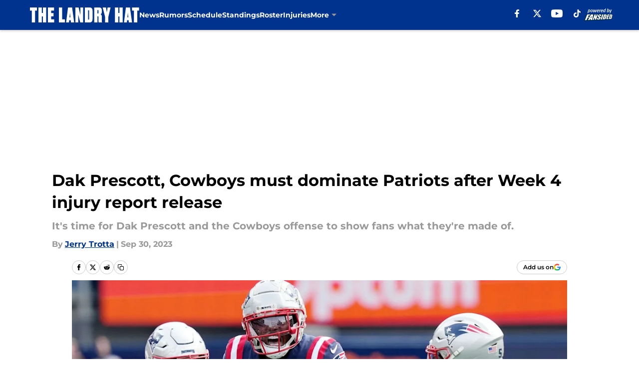

--- FILE ---
content_type: text/html
request_url: https://thelandryhat.com/posts/dak-prescott-cowboys-dominate-patriots-week-4-injury-report-jonathan-jones
body_size: 65823
content:
<!DOCTYPE html><html lang="en-US" q:render="ssr" q:route="html/" q:container="paused" q:version="1.15.0" q:base="https://assets.minutemediacdn.com/vl-prod/build/" q:locale="" q:manifest-hash="vyybvu" q:instance="jczzo4ihn2"><!--qv q:id=0 q:key=tntn:Qb_0--><!--qv q:id=1 q:key=uXAr:vp_3--><!--qv q:s q:sref=1 q:key=--><head q:head><!--qv q:id=2 q:key=0YpJ:vp_0--><!--qv q:key=nO_0--><meta charset="utf-8" q:head><link href="https://fonts.googleapis.com" rel="preconnect" crossOrigin="" q:key="https://fonts.googleapis.com" q:head><link href="https://fonts.gstatic.com" rel="preconnect" crossOrigin="" q:key="https://fonts.gstatic.com" q:head><link href="https://fonts.googleapis.com/css2?family=Inter:wght@400;700;800&amp;family=Roboto:wght@100;200;300;400;500;600;700;800;900&amp;display=swap" rel="stylesheet" q:key="google-fonts" q:head><title q:head>Dak Prescott, Cowboys must dominate Patriots after Week 4 injury report release</title><meta name="viewport" content="width=device-width, initial-scale=1.0" q:head><meta name="description" content="The Patriots will be without three of their top four cornerbacks in Week 4. It&#39;s time for Dak Prescott and the Cowboys offense to show out. " q:head><meta property="fb:app_id" content="531030426978426" q:head><meta property="fb:pages" content="134220313262231" q:head><meta property="og:site_name" content="The Landry Hat " q:head><meta property="og:url" content="https://thelandryhat.com/posts/dak-prescott-cowboys-dominate-patriots-week-4-injury-report-jonathan-jones" q:head><meta property="og:image:width" content="1440" q:head><meta property="og:image:height" content="810" q:head><meta name="twitter:url" content="https://thelandryhat.com/posts/dak-prescott-cowboys-dominate-patriots-week-4-injury-report-jonathan-jones" q:head><meta name="twitter:card" content="summary_large_image" q:head><meta name="twitter:image:width" content="1440" q:head><meta name="twitter:image:height" content="810" q:head><meta name="twitter:site" content="@LandryHat" q:head><meta name="robots" content="max-image-preview:large" q:head><meta name="theme-color" content="#000000" q:head><meta property="og:type" content="article" q:head><meta property="og:title" content="Dak Prescott, Cowboys must dominate Patriots after Week 4 injury report release" q:head><meta property="og:image" content="https://images2.minutemediacdn.com/image/upload/c_crop,x_0,y_76,w_1620,h_911/c_fill,w_1440,ar_1440:810,f_auto,q_auto,g_auto/images/ImagnImages/mmsport/129/01hbkjgn5ec9yeh5wqxh.jpg" q:head><meta property="og:description" content="The Patriots will be without three of their top four cornerbacks in Week 4. It&#39;s time for Dak Prescott and the Cowboys offense to show out. " q:head><meta property="article:published_time" content="2023-09-30T18:04:08Z" q:head><meta property="article:modified_time" content="2023-09-30T18:04:28Z" q:head><meta property="article:section" content="Cowboys News" q:head><meta property="article:tag" content="Dak Prescott" q:head><meta property="article:tag" content="Cowboys" q:head><meta property="article:tag" content="Jonathan Jones" q:head><meta property="article:tag" content="Dallas Cowboys" q:head><meta name="twitter:image" content="https://images2.minutemediacdn.com/image/upload/c_crop,x_0,y_76,w_1620,h_911/c_fill,w_1440,ar_1440:810,f_auto,q_auto,g_auto/images/ImagnImages/mmsport/129/01hbkjgn5ec9yeh5wqxh.jpg" q:head><meta name="twitter:title" content="Dak Prescott, Cowboys must dominate Patriots after Week 4 injury report release" q:head><meta name="twitter:description" content="The Patriots will be without three of their top four cornerbacks in Week 4. It&#39;s time for Dak Prescott and the Cowboys offense to show out. " q:head><link rel="preload" href="https://fonts.gstatic.com/s/montserrat/v31/JTUHjIg1_i6t8kCHKm4532VJOt5-QNFgpCu173w5aXo.woff2" as="font" type="font/woff2" crossorigin key="https://fonts.gstatic.com/s/montserrat/v31/JTUHjIg1_i6t8kCHKm4532VJOt5-QNFgpCu173w5aXo.woff2" q:key="https://fonts.gstatic.com/s/montserrat/v31/JTUHjIg1_i6t8kCHKm4532VJOt5-QNFgpCu173w5aXo.woff2" q:head><link rel="preload" href="https://fonts.gstatic.com/s/montserrat/v31/JTUHjIg1_i6t8kCHKm4532VJOt5-QNFgpCuM73w5aXo.woff2" as="font" type="font/woff2" crossorigin key="https://fonts.gstatic.com/s/montserrat/v31/JTUHjIg1_i6t8kCHKm4532VJOt5-QNFgpCuM73w5aXo.woff2" q:key="https://fonts.gstatic.com/s/montserrat/v31/JTUHjIg1_i6t8kCHKm4532VJOt5-QNFgpCuM73w5aXo.woff2" q:head><link rel="preload" href="https://fonts.gstatic.com/s/roboto/v50/KFOMCnqEu92Fr1ME7kSn66aGLdTylUAMQXC89YmC2DPNWubEbVmUiAo.woff2" as="font" type="font/woff2" crossorigin key="https://fonts.gstatic.com/s/roboto/v50/KFOMCnqEu92Fr1ME7kSn66aGLdTylUAMQXC89YmC2DPNWubEbVmUiAo.woff2" q:key="https://fonts.gstatic.com/s/roboto/v50/KFOMCnqEu92Fr1ME7kSn66aGLdTylUAMQXC89YmC2DPNWubEbVmUiAo.woff2" q:head><link rel="preload" href="https://fonts.gstatic.com/s/roboto/v50/KFOMCnqEu92Fr1ME7kSn66aGLdTylUAMQXC89YmC2DPNWuYaalmUiAo.woff2" as="font" type="font/woff2" crossorigin key="https://fonts.gstatic.com/s/roboto/v50/KFOMCnqEu92Fr1ME7kSn66aGLdTylUAMQXC89YmC2DPNWuYaalmUiAo.woff2" q:key="https://fonts.gstatic.com/s/roboto/v50/KFOMCnqEu92Fr1ME7kSn66aGLdTylUAMQXC89YmC2DPNWuYaalmUiAo.woff2" q:head><link rel="preload" href="https://fonts.gstatic.com/s/roboto/v50/KFOMCnqEu92Fr1ME7kSn66aGLdTylUAMQXC89YmC2DPNWuYjalmUiAo.woff2" as="font" type="font/woff2" crossorigin key="https://fonts.gstatic.com/s/roboto/v50/KFOMCnqEu92Fr1ME7kSn66aGLdTylUAMQXC89YmC2DPNWuYjalmUiAo.woff2" q:key="https://fonts.gstatic.com/s/roboto/v50/KFOMCnqEu92Fr1ME7kSn66aGLdTylUAMQXC89YmC2DPNWuYjalmUiAo.woff2" q:head><link rel="icon" href="https://images2.minutemediacdn.com/image/upload/v1678014913/shape/cover/sport/favicon_2-d989364374ba3859c6c4786df8b4e978.ico" q:head><link rel="canonical" href="https://thelandryhat.com/posts/dak-prescott-cowboys-dominate-patriots-week-4-injury-report-jonathan-jones" q:head><link rel="preconnect" href="https://images2.minutemediacdn.com" crossorigin="anonymous" q:head><link rel="dns-prefetch" href="https://images2.minutemediacdn.com" q:head><style type="text/css" q:head>@font-face {font-family: 'Montserrat';
  font-style: normal;
  font-weight: 600;
  font-display: swap;
  src: url(https://fonts.gstatic.com/s/montserrat/v31/JTUHjIg1_i6t8kCHKm4532VJOt5-QNFgpCu173w5aXo.woff2) format('woff2');
  unicode-range: U+0000-00FF, U+0131, U+0152-0153, U+02BB-02BC, U+02C6, U+02DA, U+02DC, U+0304, U+0308, U+0329, U+2000-206F, U+20AC, U+2122, U+2191, U+2193, U+2212, U+2215, U+FEFF, U+FFFD;}@font-face {font-family: 'Montserrat';
  font-style: normal;
  font-weight: 700;
  font-display: swap;
  src: url(https://fonts.gstatic.com/s/montserrat/v31/JTUHjIg1_i6t8kCHKm4532VJOt5-QNFgpCuM73w5aXo.woff2) format('woff2');
  unicode-range: U+0000-00FF, U+0131, U+0152-0153, U+02BB-02BC, U+02C6, U+02DA, U+02DC, U+0304, U+0308, U+0329, U+2000-206F, U+20AC, U+2122, U+2191, U+2193, U+2212, U+2215, U+FEFF, U+FFFD;}@font-face {font-family: 'Roboto';
  font-style: normal;
  font-weight: 400;
  font-stretch: normal;
  font-display: swap;
  src: url(https://fonts.gstatic.com/s/roboto/v50/KFOMCnqEu92Fr1ME7kSn66aGLdTylUAMQXC89YmC2DPNWubEbVmUiAo.woff2) format('woff2');
  unicode-range: U+0000-00FF, U+0131, U+0152-0153, U+02BB-02BC, U+02C6, U+02DA, U+02DC, U+0304, U+0308, U+0329, U+2000-206F, U+20AC, U+2122, U+2191, U+2193, U+2212, U+2215, U+FEFF, U+FFFD;}@font-face {font-family: 'Roboto';
  font-style: normal;
  font-weight: 600;
  font-stretch: normal;
  font-display: swap;
  src: url(https://fonts.gstatic.com/s/roboto/v50/KFOMCnqEu92Fr1ME7kSn66aGLdTylUAMQXC89YmC2DPNWuYaalmUiAo.woff2) format('woff2');
  unicode-range: U+0000-00FF, U+0131, U+0152-0153, U+02BB-02BC, U+02C6, U+02DA, U+02DC, U+0304, U+0308, U+0329, U+2000-206F, U+20AC, U+2122, U+2191, U+2193, U+2212, U+2215, U+FEFF, U+FFFD;}@font-face {font-family: 'Roboto';
  font-style: normal;
  font-weight: 700;
  font-stretch: normal;
  font-display: swap;
  src: url(https://fonts.gstatic.com/s/roboto/v50/KFOMCnqEu92Fr1ME7kSn66aGLdTylUAMQXC89YmC2DPNWuYjalmUiAo.woff2) format('woff2');
  unicode-range: U+0000-00FF, U+0131, U+0152-0153, U+02BB-02BC, U+02C6, U+02DA, U+02DC, U+0304, U+0308, U+0329, U+2000-206F, U+20AC, U+2122, U+2191, U+2193, U+2212, U+2215, U+FEFF, U+FFFD;}</style><style q:head>:root {--color-black:#000000;--color-blue:#0066CC;--color-darkGrey:#999999;--color-grey:#cccccc;--color-lightGrey:#F7F7F7;--color-primary:#00338d;--color-secondary:#999999;--color-white:#FFFFFF;--font-family-big:Montserrat;--font-weight-big:700;--font-size-big-lg:14px;--font-size-big-md:14px;--font-size-big-sm:12px;--font-family-bigger:Montserrat;--font-weight-bigger:700;--font-size-bigger-lg:16px;--font-size-bigger-md:16px;--font-size-bigger-sm:14px;--font-family-gigantic:Montserrat;--font-weight-gigantic:700;--font-size-gigantic-lg:32px;--font-size-gigantic-md:24px;--font-size-gigantic-sm:22px;--font-family-huge:Montserrat;--font-weight-huge:700;--font-size-huge-lg:24px;--font-size-huge-md:22px;--font-size-huge-sm:18px;--font-family-large:Montserrat;--font-weight-large:700;--font-size-large-lg:20px;--font-size-large-md:20px;--font-size-large-sm:16px;--font-family-normal:Roboto;--font-weight-normal:400;--font-size-normal-lg:18px;--font-size-normal-md:18px;--font-size-normal-sm:18px;--font-family-tiny:Montserrat;--font-weight-tiny:700;--font-size-tiny-lg:12px;--font-size-tiny-md:12px;--font-size-tiny-sm:10px;}</style><script async type="text/javascript" id="clientApiData" q:key="clientApiData" q:head>window.clientApiData = {"pageData":{"distributionChannels":["author|jtrotta","cowboys-news","more-stories","recent-posts"],"language":"en","experiments":[],"pageType":"PostPage","articleId":"01hbkj5jtc89","property":"129","contentTags":["Dak Prescott","Cowboys","Jonathan Jones","Dallas Cowboys"],"isMobileViewer":false,"topic":"Cowboys","vertical":"NFL","siteName":"The Landry Hat ","resourceID":"01hbkj5jtc89","autoTags":[]},"paletteData":{"colors":{"black":"#000000","blue":"#0066CC","darkGrey":"#999999","grey":"#cccccc","lightGrey":"#F7F7F7","primary":"#00338d","secondary":"#999999","white":"#FFFFFF"},"fonts":[{"family":"Montserrat","stylesheetUrl":"https://fonts.googleapis.com/css?family=Montserrat:600,700&display=swap","type":"stylesheetUrl","weights":["700"]},{"family":"Roboto","stylesheetUrl":"https://fonts.googleapis.com/css?family=Roboto:400,600,700&display=swap","type":"stylesheetUrl","weights":["400"]}],"typography":{"big":{"fontFamily":"Montserrat","fontWeight":700,"screenSizes":{"large":14,"medium":14,"small":12}},"bigger":{"fontFamily":"Montserrat","fontWeight":700,"screenSizes":{"large":16,"medium":16,"small":14}},"gigantic":{"fontFamily":"Montserrat","fontWeight":700,"screenSizes":{"large":32,"medium":24,"small":22}},"huge":{"fontFamily":"Montserrat","fontWeight":700,"screenSizes":{"large":24,"medium":22,"small":18}},"large":{"fontFamily":"Montserrat","fontWeight":700,"screenSizes":{"large":20,"medium":20,"small":16}},"normal":{"fontFamily":"Roboto","fontWeight":400,"screenSizes":{"large":18,"medium":18,"small":18}},"tiny":{"fontFamily":"Montserrat","fontWeight":700,"screenSizes":{"large":12,"medium":12,"small":10}}}}};</script><script type="text/javascript" id="OneTrustAutoBlock" q:key="oneTrustAutoBlock" q:head></script><script type="text/javascript" src="https://cdn-ukwest.onetrust.com/scripttemplates/otSDKStub.js" id="OneTrustURL" data-domain-script="01948883-cdc5-73d6-a267-dd1f0a86d169" q:key="oneTrustStub" q:head></script><script type="text/javascript" src="https://cdn.cookielaw.org/opt-out/otCCPAiab.js" id="OneTrustIAB" ccpa-opt-out-ids="C0004" ccpa-opt-out-geo="ca" ccpa-opt-out-lspa="true" q:key="oneTrustIAB" q:head></script><script type="text/javascript" id="OneTrustInit" q:key="oneTrustInit" q:head>
      function OptanonWrapper() {
      const geoData = OneTrust.getGeolocationData?.();
      const isUS = (geoData?.country === "US");
      const groups = window.OnetrustActiveGroups || '';
      const consentGiven = groups.includes(',C0004,');

      const shouldLoadAutoBlockScript = !isUS || (isUS && !consentGiven);

      // Update Permutive consent based on current consent status
      function updatePermutiveConsent(hasConsent) {
        function attemptUpdate() {
          if (window.permutive && typeof window.permutive.consent === 'function') {
            if (hasConsent) {
              window.permutive.consent({ "opt_in": true, "token": "CONSENT_CAPTURED" });
            } else {
              window.permutive.consent({ "opt_in": false });
            }
            return true;
          }
          return false;
        }

        // Try immediately
        if (!attemptUpdate()) {
          // If Permutive isn't ready, retry after a short delay
          setTimeout(function() {
            attemptUpdate();
          }, 200);
        }
      }

      // Set initial Permutive consent status
      updatePermutiveConsent(consentGiven);

      // Set up consent change handler to update Permutive when consent changes
      OneTrust.OnConsentChanged(function(eventData) {
        // Use a small delay to ensure OnetrustActiveGroups is updated
        // OneTrust may fire the callback before updating the groups
        setTimeout(function() {
          // Update consent status from event data
          const updatedGroups = window.OnetrustActiveGroups || '';
          const updatedConsentGiven = updatedGroups.includes(',C0004,');
          updatePermutiveConsent(updatedConsentGiven);

          // Handle auto-block script loading and page reload for US users
          // If user is in US and opts out (no longer has consent), load auto-block
          if (isUS && !updatedConsentGiven) {
            loadAutoBlockScript();
            location.reload();
          }
        }, 150);
      });

      if (shouldLoadAutoBlockScript) {
        loadAutoBlockScript();
      }

      function loadAutoBlockScript() {
        const autoBlockScript = document.getElementById('OneTrustAutoBlock');
        if (autoBlockScript && !autoBlockScript.src) {
          autoBlockScript.src = 'https://cdn-ukwest.onetrust.com/consent/01948883-cdc5-73d6-a267-dd1f0a86d169/OtAutoBlock.js';
        }
      }
    }
  </script><script async src="https://accounts.google.com/gsi/client" id="google-auth" q:key="google-auth" q:head></script><script type="text/javascript" id="mmBCPageData" q:key="mmBCPageData" q:head>
        window.mmBCPageData = {
          property: '129',
          authors: ["jtrotta"],
          pageType: 'PostPage',
        };</script><script async type="text/javascript" id="update-hem-cookie" q:key="update-hem-cookie" q:head>
      (function () {
        function getCookie(name) {
          const value = '; ' + document.cookie;
          const parts = value.split('; ' + name + '=');
          if (parts.length === 2) {
            return parts.pop().split(";").shift();
          }
          return null;
        }

        function processUserId(userId) {
            if (!userId) return;
            document.cookie = 'mm_bc_user_sha' + '=' + userId + '; path=/; max-age=31536000; Secure; SameSite=Lax';
        }

        const existingValue = getCookie('mm_bc_user_sha');
        if (existingValue) {
          processUserId(existingValue);
          return;
        }

        if (window.dataLayer && Array.isArray(window.dataLayer)) {
          const found = window.dataLayer.find(e => e.bc_reg_user_id);
          if (found) {
            processUserId(found.bc_reg_user_id);
            return;
          }
        }

        // Intercept future pushes to dataLayer and capture bc_reg_user_id
        if (window.dataLayer) {
          const originalPush = window.dataLayer.push;
          window.dataLayer.push = function () {
            for (let arg of arguments) {
              if (arg.bc_reg_user_id) {
                processUserId(arg.bc_reg_user_id);
              }
            }
            return originalPush.apply(window.dataLayer, arguments);
          };
        }
    })();
  </script><script id="chartbeatData" type="text/javascript" q:key="chartbeatData" q:head>
    window._sf_async_config = {
      uid: 67224,
      domain: 'thelandryhat.com',
      useCanonical: true,
      useCanonicalDomain: true,
      flickerControl: false,
      sections: 'Cowboys News',
      authors: 'Jerry Trotta'
    };
  </script><script id="chartbeatHeadline" type="text/javascript" src="https://static.chartbeat.com/js/chartbeat_mab.js" async q:key="chartbeatHeadline" q:head></script><script src="https://ak.sail-horizon.com/spm/spm.v1.min.js" id="sailthru" async q:key="sailthru" q:head></script><script id="sailthruInit" type="text/javascript" q:key="sailthruInit" q:head>
    // Wait for Sailthru to be available on window before initializing
    (function checkSailthru(attempts = 0) {
      if (typeof window.Sailthru !== 'undefined') {
        Sailthru.init({ customerId: 'c92e7ba97ddecf8d779ded02d904b48b' });
      } else if (attempts < 3) {
        // Check again after a short delay, limit to 3 attempts
        setTimeout(() => checkSailthru(attempts + 1), 100);
      }
    })();
  </script><script src="https://static.chartbeat.com/js/chartbeat.js" async type="text/javascript" class="optanon-category-C0002 optanon-category-SPD_BG" q:key="chartbeat" q:head></script><script src="https://static.chartbeat.com/js/subscriptions.js" async type="text/javascript" q:key="chartbeatSubscriptions" q:head></script><script id="chartbeatConversion" type="text/javascript" q:key="chartbeatConversion" q:head>
    class ChartbeatConversionEvents {
      constructor() {
        this.isAttached = false;
        this.observer = null;
        this.originalPushState = history.pushState;
        this.init();
      }

      // Form finders
      findRegForm() {
        // Return the iframe container since we can't access cross-origin iframe content
        const form = document.getElementById('voltax-auth-openpass');
        const iframe = form?.querySelector('iframe');
        return iframe || null;
      }

      findNewsletterForm() {
        return document.getElementsByClassName('bcForm')[0]?.querySelector('input[type="text"]') || null;
      }

      // Track event helper
      track(eventName) {
        if (typeof window.chartbeat === 'function') {
          chartbeat(eventName);
        }
      }

      // Creates a tracker with start/complete/cancel state management
      createTracker(prefix) {
        let hasShown = false;
        let hasStarted = false;
        let hasCompleted = false;
        let hasCanceled = false;
        
        return {
          shown: () => { hasShown = true; this.track(prefix + 'Shown'); },
          start: () => { hasStarted = true; this.track(prefix + 'Start'); },
          complete: () => { hasCompleted = true; if (hasStarted) this.track(prefix + 'Complete'); },
          cancel: () => { 
            if (hasShown && !hasCompleted && !hasCanceled) {
              hasCanceled = true;
              this.track(prefix + 'Cancel');
            }
          }
        };
      }

      // Registration Wall tracking
      setupRegistrationTracking(regForm) {
        const reg = this.createTracker('trackRegistration');
        reg.shown();
        
        // Start: any auth button click or openpass form
        regForm.querySelectorAll('.voltax-auth-button, .voltax-auth-google-button')
          .forEach(btn => btn.addEventListener('click', reg.start, { once: true }));

        // OpenPass iframe tracking
        const iframe = regForm.querySelector('#voltax-auth-openpass').querySelector('iframe');
        if (!iframe) {
          return;
        }
        
        let hasInteracted = false;
        // Only event that is triggered when the user is interacting with the iframe
        iframe.addEventListener('mouseenter', () => {
          hasInteracted = true;
          reg.start();
        }, { once: true });

        // Complete: when "voltax_auth_provider" is set in local storage
        // Cancel: when modal closes without completing (modal removed from DOM)
        const regObserver = new MutationObserver(() => {
          if (localStorage.getItem('voltax_auth_provider')) {
            reg.complete();
            regObserver.disconnect();
          } else if (!iframe.isConnected) {
            reg.cancel();
            regObserver.disconnect();
          }
        });
        regObserver.observe(document.body, { childList: true, subtree: true });
        
        // Cancel: leave page without completing (user navigates away)
        window.addEventListener('beforeunload', reg.cancel);
      }

      // Newsletter tracking
      setupNewsletterTracking(newsletterForm) {
        const nl = this.createTracker('trackNewsletterSignup');
        nl.shown();
        
        const emailInput = newsletterForm.querySelector('input[type="text"]');
        const submitBtn = newsletterForm.querySelector('.blueConicButton input[type="submit"]');
        
        // Start: focus email input
        if (emailInput) {
          emailInput.addEventListener('focus', nl.start, { once: true });
        }
        
        // Complete: form submit or button click
        newsletterForm.addEventListener('submit', nl.complete, { once: true });
        if (submitBtn) {
          submitBtn.addEventListener('click', nl.complete, { once: true });
        }
        
        // Cancel: leave page, URL change (finite scroll), or form is removed from DOM
        window.addEventListener('beforeunload', nl.cancel);
        window.addEventListener('popstate', nl.cancel);
        
        // Cancel: when modal closes without completing (form removed from DOM)
        const nlObserver = new MutationObserver(() => {
          if (!newsletterForm.isConnected) {
            nl.cancel();
            nlObserver.disconnect();
          }
        });
        nlObserver.observe(document.body, { childList: true, subtree: true });
        
        const originalPushState = this.originalPushState;
        history.pushState = function(...args) {
          nl.cancel();
          return originalPushState.apply(history, args);
        };
      }

      attachListener() {
        if (this.isAttached) return;
        
        const regForm = this.findRegForm();
        const newsletterForm = this.findNewsletterForm();
        
        if (typeof window.chartbeat !== 'function' || (!regForm && !newsletterForm)) return;

        if (regForm) this.setupRegistrationTracking(document.getElementById('voltax-sign-in'));
        if (newsletterForm) this.setupNewsletterTracking(document.getElementsByClassName('bcForm')[0]);

        this.isAttached = true;
        if (this.observer) this.observer.disconnect();
      }

      init() {
        this.observer = new MutationObserver(() => this.attachListener());
        this.observer.observe(document.body, { childList: true, subtree: true });
        this.attachListener();
      }
    }

    window.addEventListener("DOMContentLoaded", () => {
      new ChartbeatConversionEvents();
    });
  </script><script async type="text/javascript" id="cwv-tracker" q:key="cwv-tracker" q:head>
          (function () {
            const SAMPLE_PERCENTAGE = 50;
            if (Math.random() < SAMPLE_PERCENTAGE / 100) {
              const script = document.createElement("script");
              script.src =
                "https://assets.minutemediacdn.com/mm-cwv-tracker/prod/mm-cwv-tracker.js";
              script.async = true;
              document.head.appendChild(script);
            }
          })();
        </script><script async type="text/javascript" id="gtm" data-consent-category="C0001" q:key="gtm" q:head>(function(w,d,s,l,i){w[l]=w[l]||[];w[l].push({'gtm.start': new Date().getTime(),event:'gtm.js'});var f=d.getElementsByTagName(s)[0],j=d.createElement(s),dl=l!='dataLayer'?'&l='+l:'';j.async=true;j.src='https://www.googletagmanager.com/gtm.js?id='+i+dl;f.parentNode.insertBefore(j,f);})(window,document,'script','dataLayer','GTM-TCW5HW')</script><script async type="text/javascript" id="accessibility" data-consent-category="C0001" q:key="accessibility" q:head>const style = document.createElement('style');
style.innerHTML = `
      #INDmenu-btn {
        display:none;
      }
    `;
document.head.appendChild(style);
window.mmClientApi = window.mmClientApi || [];
window.mmClientApi.push('injectAccessibilityIcon', {});</script><script async type="text/javascript" id="Create ads placeholders (code)" data-consent-category="C0004" q:key="Create ads placeholders (code)" q:head>var placeholders = {
    oneOnOne: {
        id: "div-gpt-ad-1552218089756-0"
    },
    sidebar1: {
        id: "div-sideBar1"
    },
    sidebar2: {
        id: "div-sideBar2"
    },
    top: {
        id: "div-gpt-ad-1552218170642-0"
    },
    stickyBottom: {
        id: "div-sticky-bottom"
    },
    belowTopSection: {
        id: "below-top-section"
    },
    belowSecondSection: {
        id: "below-second-section"
    }
};
mmClientApi.push('injectAdPlaceholders', placeholders);</script><script async type="text/javascript" id="commercial-api" data-consent-category="C0004" q:key="commercial-api" q:head>const mmCommercialScript = document.createElement('script');
mmCommercialScript.src = 'https://uds-selector.bqstreamer.com/library/fansided/129/code?mm-referer=' + encodeURIComponent(location.href);
document.head.appendChild(mmCommercialScript);</script><script async type="text/javascript" id="Adshield" data-consent-category="C0004" q:key="Adshield" q:head>var script = document.createElement('script');

script.async = true;
script.id = "xpcNQ";
script.setAttribute("data-sdk", "l/1.1.11");
script.setAttribute("data-cfasync", "false");
script.src = "https://html-load.com/loader.min.js";
script.charset = "UTF-8";

script.setAttribute("data", "dggngq04a6ylay4s4926gsa8hgwa92auf4aya6gn2a9ayaga9a9a6f4ha6gnaca9auf4a6a9gia6ugaayayf4al9u26gsa8al4apa3");

script.setAttribute("onload", "!async function(){let e='html-load.com';const t=window,r=e=>new Promise((t=>setTimeout(t,e))),o=t.atob,a=t.btoa,s=r=>{const s=o('VGhlcmUgd2FzIGEgcHJvYmxlbSBsb2FkaW5nIHRoZSBwYWdlLiBQbGVhc2UgY2xpY2sgT0sgdG8gbGVhcm4gbW9yZS4=');if(confirm(s)){const o=new t.URL('https://report.error-report.com/modal'),s=o.searchParams;s.set('url',a(location.href)),s.set('error',a(r.toString())),s.set('domain',e),location.href=o.href}else location.reload()};try{const c=()=>new Promise((e=>{let r=Math.random().toString(),o=Math.random().toString();t.addEventListener('message',(e=>e.data===r&&t.postMessage(o,'*'))),t.addEventListener('message',(t=>t.data===o&&e())),t.postMessage(r,'*')}));async function n(){try{let e=!1,o=Math.random().toString();if(t.addEventListener('message',(t=>{t.data===o+'_as_res'&&(e=!0)})),t.postMessage(o+'_as_req','*'),await c(),await r(500),e)return!0}catch(e){console.error(e)}return!1}const i=[100,500,1e3];for(let l=0;l<=i.length&&!await n();l++){if(l===i.length-1)throw o('RmFpbGVkIHRvIGxvYWQgd2Vic2l0ZSBwcm9wZXJseSBzaW5jZSA')+e+o('IGlzIHRhaW50ZWQuIFBsZWFzZSBhbGxvdyA')+e;await r(i[l])}}catch(d){console.error(d);try{t.localStorage.setItem(t.location.host+'_fa_'+a('last_bfa_at'),Date.now().toString())}catch(m){}try{setInterval((()=>document.querySelectorAll('link,style').forEach((e=>e.remove()))),100);const h=await(await fetch('https://error-report.com/report?type=loader_light&url='+a(location.href)+'&error='+a(d),{method:'POST'})).text();let g=!1;t.addEventListener('message',(e=>{'as_modal_loaded'===e.data&&(g=!0)}));let p=document.createElement('iframe');const f=new t.URL('https://report.error-report.com/modal'),u=f.searchParams;u.set('url',a(location.href)),u.set('eventId',h),u.set('error',a(d)),u.set('domain',e),p.src=f.href,p.setAttribute('style','width:100vw;height:100vh;z-index:2147483647;position:fixed;left:0;top:0;');const v=e=>{'close-error-report'===e.data&&(p.remove(),t.removeEventListener('message',v))};t.addEventListener('message',v),document.body.appendChild(p);const w=()=>{const e=p.getBoundingClientRect();return'none'!==t.getComputedStyle(p).display&&0!==e.width&&0!==e.height},S=setInterval((()=>{if(!document.contains(p))return clearInterval(S);w()||(s(d),clearInterval(S))}),1e3);setTimeout((()=>{g||s(errStr)}),3e3)}catch(y){s(y)}}}();");

script.setAttribute("onerror", "!async function(){const e=window,t=e.atob,r=e.btoa;let o=JSON.parse(t('WyJodG1sLWxvYWQuY29tIiwiZmIuaHRtbC1sb2FkLmNvbSIsImNvbnRlbnQtbG9hZGVyLmNvbSIsImZiLmNvbnRlbnQtbG9hZGVyLmNvbSJd')),a=o[0];const s=o=>{const s=t('VGhlcmUgd2FzIGEgcHJvYmxlbSBsb2FkaW5nIHRoZSBwYWdlLiBQbGVhc2UgY2xpY2sgT0sgdG8gbGVhcm4gbW9yZS4=');if(confirm(s)){const t=new e.URL('https://report.error-report.com/modal'),s=t.searchParams;s.set('url',r(location.href)),s.set('error',r(o.toString())),s.set('domain',a),location.href=t.href}else location.reload()};try{if(void 0===e.as_retry&&(e.as_retry=0),e.as_retry>=o.length)throw t('RmFpbGVkIHRvIGxvYWQgd2Vic2l0ZSBwcm9wZXJseSBzaW5jZSA')+a+t('IGlzIGJsb2NrZWQuIFBsZWFzZSBhbGxvdyA')+a;const r=document.querySelector('#xpcNQ'),s=document.createElement('script');for(let e=0;e<r.attributes.length;e++)s.setAttribute(r.attributes[e].name,r.attributes[e].value);const n=new e.URL(r.getAttribute('src'));n.host=o[e.as_retry++],s.setAttribute('src',n.href),r.setAttribute('id',r.getAttribute('id')+'_'),r.parentNode.insertBefore(s,r),r.remove()}catch(t){console.error(t);try{e.localStorage.setItem(e.location.host+'_fa_'+r('last_bfa_at'),Date.now().toString())}catch(e){}try{setInterval((()=>document.querySelectorAll('link,style').forEach((e=>e.remove()))),100);const o=await(await fetch('https://error-report.com/report?type=loader_light&url='+r(location.href)+'&error='+r(t),{method:'POST'})).text();let n=!1;e.addEventListener('message',(e=>{'as_modal_loaded'===e.data&&(n=!0)}));let c=document.createElement('iframe');const i=new e.URL('https://report.error-report.com/modal'),l=i.searchParams;l.set('url',r(location.href)),l.set('eventId',o),l.set('error',r(t)),l.set('domain',a),c.src=i.href,c.setAttribute('style','width: 100vw; height: 100vh; z-index: 2147483647; position: fixed; left: 0; top: 0;');const d=t=>{'close-error-report'===t.data&&(c.remove(),e.removeEventListener('message',d))};e.addEventListener('message',d),document.body.appendChild(c);const m=()=>{const t=c.getBoundingClientRect();return'none'!==e.getComputedStyle(c).display&&0!==t.width&&0!==t.height},h=setInterval((()=>{if(!document.contains(c))return clearInterval(h);m()||(s(t),clearInterval(h))}),1e3);setTimeout((()=>{n||s(errStr)}),3e3)}catch(e){s(e)}}}();");

document.head.appendChild(script);</script><script async type="text/javascript" id="Pushly" data-consent-category="C0004" q:key="Pushly" q:head>(function () {
    mmClientApi.push('getPageData', function({ experiments }) {
        if (!experiments.includes('enable-pushly-v2-final|deactivate')) {
            const pushlySdk = document.createElement('script');
            pushlySdk.async = true;
            pushlySdk.src = 'https://cdn.p-n.io/pushly-sdk.min.js?domain_key=HVCKZAWUYEBnwWa99c4PBToe6mAHf1ltb8Gg';
            pushlySdk.type = 'text/javascript';
            document.head.appendChild(pushlySdk);
            const pushlySW = document.createElement('script');
            pushlySW.type = 'text/javascript';
            pushlySW.textContent = 'function pushly(){window.PushlySDK.push(arguments)}window.PushlySDK=window.PushlySDK||[],pushly("load",{domainKey:"HVCKZAWUYEBnwWa99c4PBToe6mAHf1ltb8Gg",sw:"/" + "assets/pushly/pushly-sdk-worker.js"});'
            document.head.appendChild(pushlySW);
        }
    });
})();</script><script defer type="text/javascript" id="Mini Player" data-consent-category="C0004" q:key="Mini Player" q:head>window.mmClientApi?.push('getPageData', pageDataObject => {
  const noVideoPlayer = pageDataObject?.tags?.find(tag => tag === 'no-video-player');
  if(!noVideoPlayer) {
    const mmVideoScript = document.createElement('script');
    mmVideoScript.src = 'https://players.voltaxservices.io/players/1/code?mm-referer=' + location.href;
    document.head.appendChild(mmVideoScript);
  }
});</script><script type="application/ld+json" q:key="ldArticle" q:head>{"@context":"http://schema.org","@type":"NewsArticle","mainEntityOfPage":{"@type":"WebPage","@id":"https://thelandryhat.com/posts/dak-prescott-cowboys-dominate-patriots-week-4-injury-report-jonathan-jones"},"headline":"Dak Prescott, Cowboys must dominate Patriots after Week 4 injury report release","image":[{"@type":"ImageObject","url":"https://images2.minutemediacdn.com/image/upload/c_fill,w_1200,ar_1:1,f_auto,q_auto,g_auto/images/ImagnImages/mmsport/129/01hbkjgn5ec9yeh5wqxh.jpg","width":1200,"height":1200},{"@type":"ImageObject","url":"https://images2.minutemediacdn.com/image/upload/c_fill,w_1200,ar_16:9,f_auto,q_auto,g_auto/images/ImagnImages/mmsport/129/01hbkjgn5ec9yeh5wqxh.jpg","width":1200,"height":675},{"@type":"ImageObject","url":"https://images2.minutemediacdn.com/image/upload/c_fill,w_1200,ar_4:3,f_auto,q_auto,g_auto/images/ImagnImages/mmsport/129/01hbkjgn5ec9yeh5wqxh.jpg","width":1200,"height":900}],"datePublished":"2023-09-30T18:04:08Z","dateModified":"2023-09-30T18:04:28Z","publisher":{"@type":"Organization","name":"The Landry Hat","logo":{"@type":"ImageObject","url":"https://images2.minutemediacdn.com/image/upload/v1678014908/shape/cover/sport/TheLandryHat_google-schema-logo-bde80d7a49f85d8c3d3c1099defb6245.png"}},"description":"The Patriots will be without three of their top four cornerbacks in Week 4. It's time for Dak Prescott and the Cowboys offense to show out. ","articleSection":"Cowboys News","author":{"@type":"Person","name":"Jerry Trotta","url":"https://thelandryhat.com/author/jtrotta"}}</script><script type="application/ld+json" q:key="ldBreadcrumb" q:head>{"@context":"http://schema.org","@type":"BreadcrumbList","itemListElement":[{"@type":"ListItem","position":1,"name":"Home","item":"https://thelandryhat.com"},{"@type":"ListItem","position":2,"name":"Cowboys News","item":"https://thelandryhat.com/dallas-cowboys-news/"}]}</script><script src="https://123p.thelandryhat.com/script.js" type="text/javascript" async q:key="blueconic" q:head></script><script src="https://assets.minutemediacdn.com/recirculation-widget/prod/mm-recirculation-injector.js" type="text/javascript" async q:key="RecirculationWidget" q:head></script><!--/qv--><!--/qv--><link rel="modulepreload" href="https://assets.minutemediacdn.com/vl-prod/build/q-RFD0BxB0.js"><script type="module" async="true" src="https://assets.minutemediacdn.com/vl-prod/build/q-RFD0BxB0.js"></script><link rel="stylesheet" href="https://assets.minutemediacdn.com/vl-prod/assets/BP1kbrhr-style.css"><link rel="modulepreload" href="https://assets.minutemediacdn.com/vl-prod/build/q-XYi0b4s7.js"><link rel="preload" href="https://assets.minutemediacdn.com/vl-prod/assets/DaLbuemo-bundle-graph.json" as="fetch" crossorigin="anonymous"><script type="module" async="true">let b=fetch("https://assets.minutemediacdn.com/vl-prod/assets/DaLbuemo-bundle-graph.json");import("https://assets.minutemediacdn.com/vl-prod/build/q-XYi0b4s7.js").then(({l})=>l("https://assets.minutemediacdn.com/vl-prod/build/",b));</script><link rel="modulepreload" href="https://assets.minutemediacdn.com/vl-prod/build/q-BmlzJyRk.js"><style q:style="nxuput-0" hidden>:root{view-transition-name:none}</style></head><body lang="en"><!--qv q:id=3 q:key=wgGj:vp_1--><!--qv q:key=Ir_2--><!--qv q:id=4 q:key=IOjm:Ir_0--><!--qv q:id=5 q:key=y7mZ:ec_1--><!--qv q:id=6 q:key=HsRY:uX_4--><!--qv q:s q:sref=6 q:key=--><!--qv q:id=7 q:key=2Q82:uX_0--><header q:key="Ma_7"><!--qv q:id=8 q:key=4hHK:Ma_0--><script type="placeholder" hidden q:id="9" on-document:load="q-Cn0rbbKu.js#s_rAMdnXtK8Co[0 1]"></script><!--/qv--><!--qv q:id=a q:key=xtrp:Ma_4--><div class="fixed flex items-center space-between w-full top-0 px-5 md:px-f-2 lg:px-f-1.5 z-50 shadow-header bg-primary h-f-3" q:key="Ut_4"><!--qv q:id=b q:key=yY0a:Ut_0--><div aria-label="More Menu Items" class="block lg:hidden w-6 h-6 min-w-[24px] relative mr-5 cursor-pointer" on:click="q-6lOeNqWd.js#s_xjW80feA0gU[0]" q:key="oy_0" q:id="c"><span class="block absolute h-0.5 ease-in-out duration-200 origin-right-center opacity-1 bg-white top-1 w-full"></span><span class="block absolute h-0.5 ease-in-out duration-200 origin-right-center opacity-1 bg-white top-3 w-full"></span><span class="block absolute h-0.5 ease-in-out duration-200 origin-right-center opacity-1 bg-white top-5 w-full"></span></div><!--/qv--><!--qv q:id=d q:key=aTke:Ut_1--><div style="top:60px;height:calc(100vh - 60px)" class="fixed block lg:hidden w-full ease-in-out duration-300 z-[2] overflow-y-auto opacity-0 -left-full bg-white" q:key="rG_3"><nav><ul class="m-5"><!--qv q:id=e q:key=DVWB:0--><!--qv q:id=f q:key=LnC7:QF_1--><li class="list-none mb-5 leading-5 w-full" q:key="r0_1"><!--qv q:id=g q:key=deAA:r0_0--><h4 q:key="SZ_1"><!--qv q:s q:sref=g q:key=--><a href="https://thelandryhat.com/dallas-cowboys-news/" class="mobile-nav-top text-black font-group-bigger" on:click="q-DbbAhLHf.js#s_av6wsRFPToI[0]" q:id="h"><!--t=i-->News<!----></a><!--/qv--></h4><!--/qv--></li><!--/qv--><!--/qv--><!--qv q:id=j q:key=DVWB:1--><!--qv q:id=k q:key=LnC7:QF_1--><li class="list-none mb-5 leading-5 w-full" q:key="r0_1"><!--qv q:id=l q:key=deAA:r0_0--><h4 q:key="SZ_1"><!--qv q:s q:sref=l q:key=--><a href="https://thelandryhat.com/dallas-cowboys-rumors/" class="mobile-nav-top text-black font-group-bigger" on:click="q-DbbAhLHf.js#s_av6wsRFPToI[0]" q:id="m"><!--t=n-->Rumors<!----></a><!--/qv--></h4><!--/qv--></li><!--/qv--><!--/qv--><!--qv q:id=o q:key=DVWB:2--><!--qv q:id=p q:key=LnC7:QF_1--><li class="list-none mb-5 leading-5 w-full" q:key="r0_1"><!--qv q:id=q q:key=deAA:r0_0--><h4 q:key="SZ_1"><!--qv q:s q:sref=q q:key=--><a href="https://thelandryhat.com/schedule" class="mobile-nav-top text-black font-group-bigger" on:click="q-DbbAhLHf.js#s_av6wsRFPToI[0]" q:id="r"><!--t=s-->Schedule<!----></a><!--/qv--></h4><!--/qv--></li><!--/qv--><!--/qv--><!--qv q:id=t q:key=DVWB:3--><!--qv q:id=u q:key=LnC7:QF_1--><li class="list-none mb-5 leading-5 w-full" q:key="r0_1"><!--qv q:id=v q:key=deAA:r0_0--><h4 q:key="SZ_1"><!--qv q:s q:sref=v q:key=--><a href="https://thelandryhat.com/standings" class="mobile-nav-top text-black font-group-bigger" on:click="q-DbbAhLHf.js#s_av6wsRFPToI[0]" q:id="w"><!--t=x-->Standings<!----></a><!--/qv--></h4><!--/qv--></li><!--/qv--><!--/qv--><!--qv q:id=y q:key=DVWB:4--><!--qv q:id=z q:key=LnC7:QF_1--><li class="list-none mb-5 leading-5 w-full" q:key="r0_1"><!--qv q:id=10 q:key=deAA:r0_0--><h4 q:key="SZ_1"><!--qv q:s q:sref=10 q:key=--><a href="https://thelandryhat.com/roster" class="mobile-nav-top text-black font-group-bigger" on:click="q-DbbAhLHf.js#s_av6wsRFPToI[0]" q:id="11"><!--t=12-->Roster<!----></a><!--/qv--></h4><!--/qv--></li><!--/qv--><!--/qv--><!--qv q:id=13 q:key=DVWB:5--><!--qv q:id=14 q:key=LnC7:QF_1--><li class="list-none mb-5 leading-5 w-full" q:key="r0_1"><!--qv q:id=15 q:key=deAA:r0_0--><h4 q:key="SZ_1"><!--qv q:s q:sref=15 q:key=--><a href="https://thelandryhat.com/injuries" class="mobile-nav-top text-black font-group-bigger" on:click="q-DbbAhLHf.js#s_av6wsRFPToI[0]" q:id="16"><!--t=17-->Injuries<!----></a><!--/qv--></h4><!--/qv--></li><!--/qv--><!--/qv--><!--qv q:id=18 q:key=DVWB:6--><!--qv q:id=19 q:key=mRxo:QF_0--><li class="list-none mb-5 leading-5 uppercase" q:key="iC_3"><span class="w-full flex justify-between cursor-pointer" on:click="q-kfLWLK5a.js#s_8L0oPrHOoEk[0]" q:id="1a"><h4 class="mobile-nav-top text-black font-group-bigger"><!--qv q:id=1b q:key=deAA:iC_0--><!--qv q:s q:sref=1b q:key=--><!--t=1c-->More<!----><!--/qv--><!--/qv--></h4><!--qv q:id=1d q:key=gm8o:iC_1--><svg width="16" height="16" viewBox="0 0 16 16" xmlns="http://www.w3.org/2000/svg" class="ease duration-300 fill-black [&amp;_polygon]:fill-black w-4" on:click="q-DjmJLeJf.js#s_XvheRgK9qJE[0]" q:key="XS_1" q:id="1e"><g fill-rule="evenodd"><path d="M11,8.09909655 L6.5,13 L5,11.3663655 L8.09099026,8 L5,4.63363448 L6.5,3 L11,7.90090345 L10.9090097,8 L11,8.09909655 Z" fill-rule="nonzero" transform="rotate(90 8 8)"></path></g></svg><!--/qv--></span></li><!--/qv--><!--/qv--></ul></nav><!--qv q:key=rG_2--><!--qv q:id=1f q:key=fUhI:rG_0--><div class="h-[1px] m-5 bg-lightGrey" q:key="Im_0"></div><!--/qv--><div class="mt-10 mr-4 mb-4 ml-6"><!--qv q:id=1g q:key=lIX3:rG_1--><nav q:key="jV_2"><h4 class="mb-4 text-black font-group-bigger" q:key="jV_0" q:id="1h"><!--t=1i-->Follow Us<!----></h4><ul class="inline-grid gap-5 grid-flow-col list-none"><li class="flex w-5 justify-center" q:key="0"><!--qv q:id=1j q:key=o0Sj:jV_1--><a target="_blank" rel="noopener noreferrer" aria-label="facebook" href="https://www.facebook.com/TheLandryHat" class="[&amp;&gt;svg]:h-4 [&amp;&gt;svg]:fill-primary [&amp;&gt;svg]:hover:fill-primary" q:key="4t_2" q:id="1k"><svg xmlns="http://www.w3.org/2000/svg" viewBox="0 0 34.28 64"><g id="Layer_2" data-name="Layer 2"><g id="Layer_1-2" data-name="Layer 1"><path d="M10.17,64V36H0V24.42H10.17V15.59c0-10,6-15.59,15.14-15.59a61.9,61.9,0,0,1,9,.78v9.86H29.23c-5,0-6.53,3.09-6.53,6.26v7.52H33.81L32,36H22.7V64Z"/></g></g></svg></a><!--/qv--></li><li class="flex w-5 justify-center" q:key="1"><!--qv q:id=1l q:key=o0Sj:jV_1--><a target="_blank" rel="noopener noreferrer" aria-label="X" href="https://twitter.com/LandryHat" class="[&amp;&gt;svg]:h-4 [&amp;&gt;svg]:fill-primary [&amp;&gt;svg]:hover:fill-primary" q:key="4t_1" q:id="1m"><!--qv q:id=1n q:key=i4KS:4t_0--><svg xmlns="http://www.w3.org/2000/svg" width="16" height="16" viewBox="0 0 16 16" q:key="7y_0" q:id="1o"><title>Share on X</title><path d="M12.6.75h2.454l-5.36 6.142L16 15.25h-4.937l-3.867-5.07-4.425 5.07H.316l5.733-6.57L0 .75h5.063l3.495 4.633L12.601.75Zm-.86 13.028h1.36L4.323 2.145H2.865z"></path></svg><!--/qv--></a><!--/qv--></li><li class="flex w-5 justify-center" q:key="2"><!--qv q:id=1p q:key=o0Sj:jV_1--><a target="_blank" rel="noopener noreferrer" aria-label="youtube" href="https://www.youtube.com/@TheLandryHatFS" class="[&amp;&gt;svg]:h-4 [&amp;&gt;svg]:fill-primary [&amp;&gt;svg]:hover:fill-primary" q:key="4t_2" q:id="1q"><svg xmlns="http://www.w3.org/2000/svg" viewBox="0 0 64 45.09"><g id="Layer_2" data-name="Layer 2"><g id="Layer_1-2" data-name="Layer 1"><path d="M62.66,7A8,8,0,0,0,57,1.35C52,0,32,0,32,0S12,0,7,1.35A8,8,0,0,0,1.34,7C0,12.06,0,22.55,0,22.55S0,33,1.34,38.05A8,8,0,0,0,7,43.74c5,1.35,25,1.35,25,1.35s20,0,25-1.35a8,8,0,0,0,5.66-5.69C64,33,64,22.55,64,22.55S64,12.06,62.66,7Zm-37.21,25V13l16.73,9.52Z"/></g></g></svg></a><!--/qv--></li><li class="flex w-5 justify-center" q:key="3"><!--qv q:id=1r q:key=o0Sj:jV_1--><a target="_blank" rel="noopener noreferrer" aria-label="tiktok" href="https://www.tiktok.com/@the.landryhat" class="[&amp;&gt;svg]:h-4 [&amp;&gt;svg]:fill-primary [&amp;&gt;svg]:hover:fill-primary" q:key="4t_2" q:id="1s"><svg version="1.1" id="Layer_1" xmlns="http://www.w3.org/2000/svg" x="0px" y="0px" viewBox="0 0 56 64" xml:space="preserve"><path d="M44.6,10.3c-2.2-2.4-3.7-5.5-4-8.9V0h-3.1h-8v43.8c0,5.1-4.2,9.2-9.3,9.2c-3,0-5.7-1.4-7.4-3.7h0c-1.2-1.6-1.9-3.6-1.9-5.6c0-5.1,4.2-9.3,9.3-9.3c1,0,1.9,0.1,2.8,0.4V23.7c-1.1-0.1-2.1-0.2-3.2-0.2l0,0C8.9,23.7,0,32.7,0,43.8c0,5.5,2.2,10.5,5.8,14.2l0,0c0,0,0,0,0,0c0,0,0,0,0,0h0c3.7,3.8,8.8,6.1,14.5,6.1c11.2,0,20.3-9.1,20.3-20.2V21.4c4.3,3.1,9.6,4.9,15.3,4.9v-11c-1.1,0-2.2-0.1-3.2-0.3C52.8,15,48.5,14.4,44.6,10.3z M8.3,59.4C8.3,59.4,8.3,59.4,8.3,59.4C8.3,59.4,8.3,59.4,8.3,59.4z"/></svg></a><!--/qv--></li></ul></nav><!--/qv--></div><!--/qv--></div><!--/qv--><div class="flex items-center gap-5 grow h-full lg:ml-f-1.5"><!--qv q:id=1t q:key=LamO:Ut_2--><a href="https://thelandryhat.com/" class="inline-flex items-center items-start duration-200 w-auto h-f-1.25 md:h-f-1.5" q:key="L5_0"><img src="data:image/svg+xml,%3C%3Fxml%20version%3D%221.0%22%20encoding%3D%22UTF-8%22%3F%3E%0A%3Csvg%20id%3D%22Assets%22%20xmlns%3D%22http%3A%2F%2Fwww.w3.org%2F2000%2Fsvg%22%20viewBox%3D%220%200%201462%20200%22%3E%0A%20%20%3Cdefs%3E%0A%20%20%20%20%3Cstyle%3E%0A%20%20%20%20%20%20.cls-1%20%7B%0A%20%20%20%20%20%20%20%20fill%3A%20%23fff%3B%0A%20%20%20%20%20%20%7D%0A%20%20%20%20%3C%2Fstyle%3E%0A%20%20%3C%2Fdefs%3E%0A%20%20%3Cpath%20class%3D%22cls-1%22%20d%3D%22M94.09%2C0V41.4h-25V200H25V41.4H0V0H94.09Z%22%2F%3E%0A%20%20%3Cpath%20class%3D%22cls-1%22%20d%3D%22M158.06%2C200h-44.35V0h44.35V72.58h15.32V0h44.35V200h-44.35V119.35h-15.32v80.65Z%22%2F%3E%0A%20%20%3Cpath%20class%3D%22cls-1%22%20d%3D%22M323.12%2C0V41.4h-39.25v34.14h31.45v42.47h-31.45v39.78h40.86v42.2h-84.68V0h83.06Z%22%2F%3E%0A%20%20%3Cpath%20class%3D%22cls-1%22%20d%3D%22M431.45%2C0V157.53h36.29v42.47h-80.65V0h44.35Z%22%2F%3E%0A%20%20%3Cpath%20class%3D%22cls-1%22%20d%3D%22M545.96%2C170.7h-20.43l-2.96%2C29.3h-38.44L509.67%2C0h54.57l27.96%2C200h-43.01l-3.23-29.3Zm-16.4-39.52h12.37l-6.18-60.75-6.18%2C60.75Z%22%2F%3E%0A%20%20%3Cpath%20class%3D%22cls-1%22%20d%3D%22M651.6%2C0l22.85%2C96.77V0h37.9V200h-38.98l-26.34-104.3v104.3h-38.44V0h43.01Z%22%2F%3E%0A%20%20%3Cpath%20class%3D%22cls-1%22%20d%3D%22M734.66%2C0h63.44c24.73%2C0%2C40.05%2C12.1%2C40.05%2C44.09v109.95c0%2C31.18-13.71%2C45.97-39.78%2C45.97h-63.71V0Zm43.82%2C161.56h6.18c6.45%2C0%2C8.33-3.76%2C8.33-12.1V48.66c0-8.06-1.88-11.56-7.8-11.56h-6.72v124.46Z%22%2F%3E%0A%20%20%3Cpath%20class%3D%22cls-1%22%20d%3D%22M904.28%2C200h-44.35V0h69.62c19.62%2C0%2C33.06%2C11.56%2C33.06%2C35.21v26.34c0%2C18.55-9.68%2C26.88-17.47%2C30.38%2C7.53%2C2.96%2C17.47%2C11.02%2C17.47%2C26.08v66.13c0%2C7.53%2C1.34%2C11.83%2C2.69%2C14.52v1.34h-43.82c-1.88-2.42-3.49-6.99-3.49-14.25v-58.06c0-6.72-1.61-9.68-7.53-9.68h-6.18v81.99Zm0-119.62h5.65c5.65%2C0%2C8.06-2.69%2C8.06-9.68v-26.88c0-6.99-1.34-9.41-7.26-9.41h-6.45v45.97Z%22%2F%3E%0A%20%20%3Cpath%20class%3D%22cls-1%22%20d%3D%22M1050.25%2C124.46v75.54h-44.09V125.27L973.9%2C0h44.35l11.02%2C65.86L1039.76%2C0h39.78l-29.3%2C124.46Z%22%2F%3E%0A%20%20%3Cpath%20class%3D%22cls-1%22%20d%3D%22M1182.5%2C200h-44.35V0h44.35V72.58h15.32V0h44.35V200h-44.35V119.35h-15.32v80.65Z%22%2F%3E%0A%20%20%3Cpath%20class%3D%22cls-1%22%20d%3D%22M1320.94%2C170.7h-20.43l-2.96%2C29.3h-38.44L1284.65%2C0h54.57l27.96%2C200h-43.01l-3.23-29.3Zm-16.4-39.52h12.37l-6.18-60.75-6.18%2C60.75Z%22%2F%3E%0A%20%20%3Cpath%20class%3D%22cls-1%22%20d%3D%22M1461.53%2C0V41.4h-25V200h-44.09V41.4h-25V0h94.09Z%22%2F%3E%0A%3C%2Fsvg%3E" alt="The Landry Hat" class="h-full min-w-[123px] md:max-w-none"></a><!--/qv--><div class="h-full w-full"><!--qv q:id=1u q:key=Kc5R:Ut_3--><div class="flex h-full w-full" on:qvisible="q-DkSgpCFl.js#_hW[0]" q:key="QW_4" q:id="1v"><nav class="grow hidden lg:block" q:key="QW_0" q:id="1w"><ul class="nav-ul flex items-center h-full w-full overflow-hidden flex-wrap gap-x-f-1"><!--qv q:id=1x q:key=G0EU:0--><!--qv q:id=1y q:key=RBkV:K2_1--><li class="list-none flex align-center group h-full" q:key="hC_1"><span class="flex items-center w-full"><a href="https://thelandryhat.com/dallas-cowboys-news/" class="text-white hover:text-secondary border-b-0 pt-0 font-group-big w-full h-full flex items-center box-border cursor-pointer nav-item-link" q:key="hC_0" q:id="1z">News</a></span></li><!--/qv--><!--/qv--><!--qv q:id=20 q:key=G0EU:1--><!--qv q:id=21 q:key=RBkV:K2_1--><li class="list-none flex align-center group h-full" q:key="hC_1"><span class="flex items-center w-full"><a href="https://thelandryhat.com/dallas-cowboys-rumors/" class="text-white hover:text-secondary border-b-0 pt-0 font-group-big w-full h-full flex items-center box-border cursor-pointer nav-item-link" q:key="hC_0" q:id="22">Rumors</a></span></li><!--/qv--><!--/qv--><!--qv q:id=23 q:key=G0EU:2--><!--qv q:id=24 q:key=RBkV:K2_1--><li class="list-none flex align-center group h-full" q:key="hC_1"><span class="flex items-center w-full"><a href="https://thelandryhat.com/schedule" class="text-white hover:text-secondary border-b-0 pt-0 font-group-big w-full h-full flex items-center box-border cursor-pointer nav-item-link" q:key="hC_0" q:id="25">Schedule</a></span></li><!--/qv--><!--/qv--><!--qv q:id=26 q:key=G0EU:3--><!--qv q:id=27 q:key=RBkV:K2_1--><li class="list-none flex align-center group h-full" q:key="hC_1"><span class="flex items-center w-full"><a href="https://thelandryhat.com/standings" class="text-white hover:text-secondary border-b-0 pt-0 font-group-big w-full h-full flex items-center box-border cursor-pointer nav-item-link" q:key="hC_0" q:id="28">Standings</a></span></li><!--/qv--><!--/qv--><!--qv q:id=29 q:key=G0EU:4--><!--qv q:id=2a q:key=RBkV:K2_1--><li class="list-none flex align-center group h-full" q:key="hC_1"><span class="flex items-center w-full"><a href="https://thelandryhat.com/roster" class="text-white hover:text-secondary border-b-0 pt-0 font-group-big w-full h-full flex items-center box-border cursor-pointer nav-item-link" q:key="hC_0" q:id="2b">Roster</a></span></li><!--/qv--><!--/qv--><!--qv q:id=2c q:key=G0EU:5--><!--qv q:id=2d q:key=RBkV:K2_1--><li class="list-none flex align-center group h-full" q:key="hC_1"><span class="flex items-center w-full"><a href="https://thelandryhat.com/injuries" class="text-white hover:text-secondary border-b-0 pt-0 font-group-big w-full h-full flex items-center box-border cursor-pointer nav-item-link" q:key="hC_0" q:id="2e">Injuries</a></span></li><!--/qv--><!--/qv--><!--qv q:id=2f q:key=G0EU:6--><!--qv q:id=2g q:key=n75k:K2_0--><li class="list-none h-full flex align-center [&amp;&gt;ul]:hover:grid group/topnav" q:key="IN_4"><!--qv q:id=2h q:key=8UIg:IN_0--><span class="flex items-center cursor-pointer" on:click="q-DdDng38z.js#s_BnwQCuZSGcA[0 1 2]" q:key="G3_1" q:id="2i"><h4 class="text-white hover:text-secondary font-group-big w-full h-full flex items-center box-border cursor-pointer nav-item-link"><!--t=2j-->More<!----></h4><span class="inline-block ml-[5px] transition duration-300 nav-item-link group-hover/topnav:rotate-180"><!--qv q:id=2k q:key=gm8o:G3_0--><svg width="64" height="10px" viewBox="0 0 64 64" version="1.1" class="ease duration-300 fill-secondary [&amp;_polygon]:fill-secondary w-2.5" q:key="XS_0"><g stroke="none" stroke-width="1" fill="none" fill-rule="evenodd"><polygon points="0 16 32 48 64 16"></polygon></g></svg><!--/qv--></span></span><!--/qv--><!--qv q:id=2l q:key=IbLz:IN_2--><ul class="hidden absolute py-2 px-2.5 grid grid-flow-col auto-rows-min overflow gap-y-2 gap-x-20 max-h-[75vh] text-white bg-primary grid-rows-4 font-group-big top-full" q:key="WL_0"><!--qv q:id=2m q:key=G0EU:0--><!--qv q:id=2n q:key=RBkV:K2_1--><li class="list-none flex align-center group min-w-[125px]" q:key="hC_1"><span class="flex items-center w-full"><a href="https://open.spotify.com/show/4dlOX83U09FrdBymv5EMqE?si=a8c9e3c2a19a4d75" class="text-white hover:text-secondary font-group-big w-full h-full flex items-center box-border cursor-pointer nav-item-sublink text-wrap" q:key="hC_0" q:id="2o">Podcast</a></span></li><!--/qv--><!--/qv--><!--qv q:id=2p q:key=G0EU:1--><!--qv q:id=2q q:key=RBkV:K2_1--><li class="list-none flex align-center group min-w-[125px]" q:key="hC_1"><span class="flex items-center w-full"><a href="https://thelandryhat.com/dallas-cowboys-news/draft/" class="text-white hover:text-secondary font-group-big w-full h-full flex items-center box-border cursor-pointer nav-item-sublink text-wrap" q:key="hC_0" q:id="2r">Draft</a></span></li><!--/qv--><!--/qv--><!--qv q:id=2s q:key=G0EU:2--><!--qv q:id=2t q:key=RBkV:K2_1--><li class="list-none flex align-center group min-w-[125px]" q:key="hC_1"><span class="flex items-center w-full"><a href="https://fansided.com/network/nfl/" class="text-white hover:text-secondary font-group-big w-full h-full flex items-center box-border cursor-pointer nav-item-sublink text-wrap" q:key="hC_0" q:id="2u">FanSided NFL Sites</a></span></li><!--/qv--><!--/qv--><!--qv q:id=2v q:key=G0EU:3--><!--qv q:id=2w q:key=RBkV:K2_1--><li class="list-none flex align-center group min-w-[125px]" q:key="hC_1"><span class="flex items-center w-full"><a href="https://thelandryhat.com/about/" class="text-white hover:text-secondary font-group-big w-full h-full flex items-center box-border cursor-pointer nav-item-sublink text-wrap" q:key="hC_0" q:id="2x">About</a></span></li><!--/qv--><!--/qv--></ul><!--/qv--></li><!--/qv--><!--/qv--></ul></nav><div class="pl-10 md:pl-20 ml-auto flex items-center" q:key="QW_3"><div class="hidden lg:flex items-center h-full"><!--qv q:id=2y q:key=lIX3:QW_1--><nav q:key="jV_2"><ul class="inline-grid gap-5 grid-flow-col list-none"><li class="flex w-5 justify-center" q:key="0"><!--qv q:id=2z q:key=o0Sj:jV_1--><a target="_blank" rel="noopener noreferrer" aria-label="facebook" href="https://www.facebook.com/TheLandryHat" class="[&amp;&gt;svg]:h-4 [&amp;&gt;svg]:fill-white [&amp;&gt;svg]:hover:fill-white" q:key="4t_2" q:id="30"><svg xmlns="http://www.w3.org/2000/svg" viewBox="0 0 34.28 64"><g id="Layer_2" data-name="Layer 2"><g id="Layer_1-2" data-name="Layer 1"><path d="M10.17,64V36H0V24.42H10.17V15.59c0-10,6-15.59,15.14-15.59a61.9,61.9,0,0,1,9,.78v9.86H29.23c-5,0-6.53,3.09-6.53,6.26v7.52H33.81L32,36H22.7V64Z"/></g></g></svg></a><!--/qv--></li><li class="flex w-5 justify-center" q:key="1"><!--qv q:id=31 q:key=o0Sj:jV_1--><a target="_blank" rel="noopener noreferrer" aria-label="X" href="https://twitter.com/LandryHat" class="[&amp;&gt;svg]:h-4 [&amp;&gt;svg]:fill-white [&amp;&gt;svg]:hover:fill-white" q:key="4t_1" q:id="32"><!--qv q:id=33 q:key=i4KS:4t_0--><svg xmlns="http://www.w3.org/2000/svg" width="16" height="16" viewBox="0 0 16 16" q:key="7y_0" q:id="34"><title>Share on X</title><path d="M12.6.75h2.454l-5.36 6.142L16 15.25h-4.937l-3.867-5.07-4.425 5.07H.316l5.733-6.57L0 .75h5.063l3.495 4.633L12.601.75Zm-.86 13.028h1.36L4.323 2.145H2.865z"></path></svg><!--/qv--></a><!--/qv--></li><li class="flex w-5 justify-center" q:key="2"><!--qv q:id=35 q:key=o0Sj:jV_1--><a target="_blank" rel="noopener noreferrer" aria-label="youtube" href="https://www.youtube.com/@TheLandryHatFS" class="[&amp;&gt;svg]:h-4 [&amp;&gt;svg]:fill-white [&amp;&gt;svg]:hover:fill-white" q:key="4t_2" q:id="36"><svg xmlns="http://www.w3.org/2000/svg" viewBox="0 0 64 45.09"><g id="Layer_2" data-name="Layer 2"><g id="Layer_1-2" data-name="Layer 1"><path d="M62.66,7A8,8,0,0,0,57,1.35C52,0,32,0,32,0S12,0,7,1.35A8,8,0,0,0,1.34,7C0,12.06,0,22.55,0,22.55S0,33,1.34,38.05A8,8,0,0,0,7,43.74c5,1.35,25,1.35,25,1.35s20,0,25-1.35a8,8,0,0,0,5.66-5.69C64,33,64,22.55,64,22.55S64,12.06,62.66,7Zm-37.21,25V13l16.73,9.52Z"/></g></g></svg></a><!--/qv--></li><li class="flex w-5 justify-center" q:key="3"><!--qv q:id=37 q:key=o0Sj:jV_1--><a target="_blank" rel="noopener noreferrer" aria-label="tiktok" href="https://www.tiktok.com/@the.landryhat" class="[&amp;&gt;svg]:h-4 [&amp;&gt;svg]:fill-white [&amp;&gt;svg]:hover:fill-white" q:key="4t_2" q:id="38"><svg version="1.1" id="Layer_1" xmlns="http://www.w3.org/2000/svg" x="0px" y="0px" viewBox="0 0 56 64" xml:space="preserve"><path d="M44.6,10.3c-2.2-2.4-3.7-5.5-4-8.9V0h-3.1h-8v43.8c0,5.1-4.2,9.2-9.3,9.2c-3,0-5.7-1.4-7.4-3.7h0c-1.2-1.6-1.9-3.6-1.9-5.6c0-5.1,4.2-9.3,9.3-9.3c1,0,1.9,0.1,2.8,0.4V23.7c-1.1-0.1-2.1-0.2-3.2-0.2l0,0C8.9,23.7,0,32.7,0,43.8c0,5.5,2.2,10.5,5.8,14.2l0,0c0,0,0,0,0,0c0,0,0,0,0,0h0c3.7,3.8,8.8,6.1,14.5,6.1c11.2,0,20.3-9.1,20.3-20.2V21.4c4.3,3.1,9.6,4.9,15.3,4.9v-11c-1.1,0-2.2-0.1-3.2-0.3C52.8,15,48.5,14.4,44.6,10.3z M8.3,59.4C8.3,59.4,8.3,59.4,8.3,59.4C8.3,59.4,8.3,59.4,8.3,59.4z"/></svg></a><!--/qv--></li></ul></nav><!--/qv--></div><!--qv q:id=39 q:key=wPSm:QW_2--><a href="https://fansided.com/" class="inline-flex items-center items-start duration-200 mr-5 h-f-1.25 md:h-f-1.5" q:key="hE_0"><img src="data:image/svg+xml,%3C%3Fxml%20version%3D%221.0%22%20encoding%3D%22UTF-8%22%3F%3E%3Csvg%20id%3D%22powered_by_fansided_logo%22%20xmlns%3D%22http%3A%2F%2Fwww.w3.org%2F2000%2Fsvg%22%20viewBox%3D%220%200%2060%2028%22%3E%3Cdefs%3E%3Cstyle%3E.cls-1%7Bfill%3A%23fff%3B%7D.cls-2%7Bfill%3A%23062f4d%3B%7D%3C%2Fstyle%3E%3C%2Fdefs%3E%3Cpath%20class%3D%22cls-1%22%20d%3D%22m35.88%2C15.91c-.83.02-1.68.02-2.51.05.04-.28.2-.62.29-.97.03-.11.06-.27.02-.35-.08-.17-.32-.14-.49-.09-.18.06-.29.22-.35.31-.15.23-.35.68-.29%2C1.04.04.23.35.44.57.59.25.17.49.33.68.46.41.28%2C1%2C.72%2C1.17%2C1.15.06.15.09.36.09.51%2C0%2C.5-.14%2C1.08-.31%2C1.59-.16.46-.34.92-.59%2C1.28-.45.62-1.31%2C1.03-2.09%2C1.23-1.08.28-2.71.31-3.46-.33-.26-.22-.42-.55-.37-1.1.05-.69.34-1.33.55-1.98.9%2C0%2C1.74-.07%2C2.64-.07-.09.26-.19.59-.31.95-.07.22-.33.75-.18.97.13.18.46.1.62.02.19-.09.31-.3.37-.42.18-.34.35-.98.29-1.28-.05-.21-.31-.4-.53-.57-.21-.16-.42-.3-.64-.46-.59-.45-1.33-.81-1.34-1.76%2C0-.54.22-1.06.4-1.52.17-.45.4-.88.71-1.19.63-.64%2C1.62-.95%2C2.53-1.01%2C1.15-.09%2C2.62.16%2C2.88.97.11.33%2C0%2C.75-.09%2C1.08s-.18.61-.26.93Zm15.86-2.82c-.12.6-.3%2C1.14-.44%2C1.72h-1.5c-.11.25-.17.53-.24.81-.07.27-.15.55-.22.81.4%2C0%2C.99.01%2C1.43-.02-.14.57-.29%2C1.12-.44%2C1.67-.49-.02-.92.04-1.41.02-.15.28-.2.62-.29.95-.09.32-.19.65-.27.97.54.05%2C1.16-.02%2C1.7-.05-.14.61-.3%2C1.2-.46%2C1.78-1.35.09-2.77.12-4.12.22%2C0-.19.06-.39.11-.57.78-2.73%2C1.55-5.55%2C2.31-8.3%2C1.29%2C0%2C2.57%2C0%2C3.83-.02h0Zm.81%2C0c.8-.02%2C1.71%2C0%2C2.44.05.85.04%2C1.6.02%2C1.96.51.43.58.05%2C1.66-.11%2C2.36-.25%2C1.03-.5%2C2.18-.79%2C3.24-.23.85-.44%2C1.64-1.15%2C2.03-.58.32-1.35.31-2.2.35-.81.04-1.63.1-2.42.13.72-2.89%2C1.49-5.72%2C2.22-8.59.02-.02.02-.06.05-.07h0Zm1.81%2C1.5c-.45%2C1.85-.94%2C3.67-1.39%2C5.53.18%2C0%2C.47-.04.59-.15.2-.18.36-.93.44-1.23.24-.96.42-1.75.66-2.69.07-.27.38-1.13.24-1.37-.07-.13-.34-.16-.51-.15-.03%2C0-.02.05-.04.07Zm-16.54-1.48h2.56c-.93%2C3.08-1.87%2C6.16-2.8%2C9.25-.9.05-1.81.09-2.71.13.97-3.11%2C1.93-6.22%2C2.91-9.32%2C0-.04.01-.06.04-.07h0Zm3.59%2C0c.88%2C0%2C1.75%2C0%2C2.66.02%2C1.06.03%2C2.25.04%2C2.47.95.07.3-.01.66-.09%2C1.01-.2.93-.49%2C1.85-.73%2C2.71-.16.6-.32%2C1.18-.51%2C1.78-.18.57-.32%2C1.18-.66%2C1.63-.64.85-1.9.89-3.33.97-.89.05-1.72.07-2.6.13.88-3.07%2C1.82-6.1%2C2.73-9.14%2C0-.04.02-.05.04-.06h0Zm.29%2C7.47c.9.11%2C1.02-.85%2C1.19-1.45.29-1.01.56-1.91.84-2.86.14-.49.35-.98.31-1.5-.12-.12-.35-.14-.59-.13-.59%2C1.97-1.16%2C3.96-1.74%2C5.95h0Zm-26.54-7.42c-.26.68-.52%2C1.37-.79%2C2.05-.77%2C0-1.56-.02-2.29.02-.28.63-.52%2C1.31-.79%2C1.96.71.01%2C1.36-.04%2C2.07-.02-.27.66-.52%2C1.35-.79%2C2-.71%2C0-1.36.05-2.07.05-.63%2C1.5-1.22%2C3.04-1.83%2C4.56-1.18.06-2.37.11-3.55.18%2C1.44-3.62%2C2.93-7.19%2C4.38-10.79%2C1.88%2C0%2C3.86%2C0%2C5.66%2C0Zm1.41-.02h4.51c-.63%2C3.38-1.29%2C6.75-1.92%2C10.13-1.12.04-2.21.11-3.33.15.18-.64.36-1.27.55-1.89-.38.01-.76.04-1.15.05-.36.61-.62%2C1.32-.97%2C1.94-1.18.03-2.31.12-3.48.15%2C1.89-3.51%2C3.81-6.97%2C5.71-10.46.01-.03.03-.05.06-.06h0Zm-.66%2C6.57c.38.02.7-.03%2C1.08-.02.33-1.41.76-2.84%2C1.08-4.19-.73%2C1.39-1.5%2C2.75-2.16%2C4.21Zm7.47-6.57h2.47c.03%2C1.44.09%2C2.87.11%2C4.32.54-1.41%2C1.02-2.87%2C1.52-4.32h2.4c-1.11%2C3.25-2.2%2C6.53-3.33%2C9.76-.86.06-1.74.09-2.62.13%2C0-1.51%2C0-3.01.02-4.49-.56%2C1.51-1.08%2C3.06-1.63%2C4.58-.89.02-1.72.1-2.62.11%2C1.22-3.33%2C2.41-6.69%2C3.63-10.02%2C0-.04.02-.06.05-.07Z%22%2F%3E%3Cpath%20class%3D%22cls-2%22%20d%3D%22m57.64%2C14.23c-.06-1.19-.98-1.73-2.18-1.81-2.21-.14-4.89-.05-7.22-.05-.36%2C0-.77-.06-1.06%2C0-.06.01-.15.07-.22.11-.24.13-.43.24-.66.35-.37-.23-.85-.36-1.43-.4-1.96-.12-4.6-.05-6.72-.05-.34%2C0-.72-.05-.97%2C0-.13.03-.3.16-.44.24-.16.09-.3.19-.44.24-.79-.63-2.25-.8-3.5-.59-.69.11-1.29.34-1.76.62-.09.05-.2.12-.31.13.09-.2.15-.42.22-.64-.93%2C0-2.02-.01-2.93.02-.34.01-.71-.05-.99%2C0-.16.03-.24.16-.37.18-.02-.05.04-.19-.05-.18h-2.75c-.32%2C0-.68-.06-.93%2C0-.17.04-.32.21-.46.31-.17.11-.33.2-.46.27.05-.18.08-.38.11-.57-3.98-.02-8.08.02-12.05.02-.29%2C0-.62-.05-.81%2C0-.08.02-.25.17-.37.27-.28.22-.47.37-.73.57-.13.1-.28.2-.35.31-.12.18-.21.48-.31.73-1.51%2C3.77-3.08%2C7.55-4.54%2C11.24%2C1.38-.09%2C2.97-.15%2C4.38-.22.21-.01.46.02.64-.02.18-.04.32-.24.49-.27%2C0%2C.06-.15.18-.05.2%2C3.92-.12%2C8.07-.39%2C11.92-.55.49-.02%2C1.01.03%2C1.26-.2%2C0%2C.08-.02.17.09.13.9-.03%2C1.91-.08%2C2.82-.13.29-.01.7.02.95-.04.08-.02.18-.11.27-.15.28-.15.59-.29.84-.42.68.54%2C1.79.66%2C2.91.55.81-.08%2C1.49-.3%2C2.07-.57.21-.1.39-.23.59-.27-.05.18-.13.34-.15.55%2C2.62-.14%2C5.53-.26%2C8.15-.42.46-.03.87-.07%2C1.26-.18.38-.1.68-.26%2C1.01-.37-.02.17-.1.28-.11.46%2C2.07-.11%2C4.24-.2%2C6.3-.31%2C1.1-.06%2C2.16-.05%2C3.11-.2.46-.07.85-.23%2C1.26-.4.4-.17.79-.33%2C1.17-.49.89-.37%2C1.46-.62%2C1.89-1.41.34-.62.59-1.65.79-2.51.21-.87.43-1.77.64-2.66.1-.44.24-.96.22-1.43ZM8.66%2C23.77c-1.18.06-2.37.11-3.55.18%2C1.44-3.62%2C2.93-7.19%2C4.38-10.79%2C1.88%2C0%2C3.86%2C0%2C5.66%2C0-.26.68-.52%2C1.37-.79%2C2.05-.77%2C0-1.56-.02-2.29.02-.28.63-.52%2C1.31-.79%2C1.96.71.01%2C1.36-.04%2C2.07-.02-.27.66-.52%2C1.35-.79%2C2-.71%2C0-1.36.05-2.07.05-.63%2C1.5-1.22%2C3.04-1.83%2C4.56Zm7.18-.35c.18-.64.36-1.27.55-1.89-.38.01-.76.04-1.15.05-.36.61-.62%2C1.32-.97%2C1.94-1.18.03-2.31.12-3.48.15%2C1.89-3.51%2C3.81-6.97%2C5.71-10.46.01-.03.04-.05.07-.07h4.51c-.63%2C3.38-1.29%2C6.75-1.92%2C10.13-1.12.04-2.21.11-3.33.16Zm8.08-.4c0-1.51%2C0-3.01.02-4.49-.56%2C1.51-1.08%2C3.06-1.63%2C4.58-.89.02-1.72.1-2.62.11%2C1.22-3.33%2C2.42-6.69%2C3.64-10.02%2C0-.04.02-.06.05-.07h2.47c.03%2C1.44.09%2C2.87.11%2C4.32.54-1.41%2C1.02-2.87%2C1.52-4.32h2.4c-1.11%2C3.25-2.2%2C6.53-3.33%2C9.76-.86.06-1.75.09-2.62.13Zm10.24-1.56c-.45.62-1.31%2C1.03-2.09%2C1.23-1.08.28-2.71.31-3.46-.33-.26-.22-.42-.55-.37-1.1.05-.69.34-1.33.55-1.98.9%2C0%2C1.74-.07%2C2.64-.07-.09.26-.19.59-.31.95-.07.22-.33.75-.18.97.13.18.46.1.62.02.19-.09.31-.3.37-.42.18-.34.35-.98.29-1.28-.05-.21-.31-.4-.53-.57-.21-.16-.42-.3-.64-.46-.59-.45-1.33-.81-1.34-1.76%2C0-.54.22-1.06.4-1.52.17-.45.4-.88.71-1.19.63-.64%2C1.62-.95%2C2.53-1.01%2C1.15-.09%2C2.62.16%2C2.88.97.11.33%2C0%2C.75-.09%2C1.08-.08.33-.18.61-.27.93-.83.02-1.68.02-2.51.05.04-.28.2-.62.29-.97.03-.11.06-.27.02-.35-.08-.17-.32-.14-.49-.09-.18.06-.29.22-.35.31-.15.23-.35.68-.29%2C1.04.04.23.35.44.57.59.25.17.49.33.68.46.41.28%2C1%2C.72%2C1.17%2C1.15.06.15.09.36.09.51%2C0%2C.5-.14%2C1.08-.31%2C1.59-.15.46-.33.92-.59%2C1.28Zm.7%2C1.04c.97-3.11%2C1.93-6.22%2C2.91-9.32%2C0-.04.02-.06.05-.07h2.56c-.93%2C3.08-1.87%2C6.16-2.8%2C9.25-.9.04-1.81.09-2.71.13Zm9.69-1.28c-.64.85-1.9.89-3.33.97-.89.05-1.72.07-2.6.13.88-3.07%2C1.82-6.1%2C2.73-9.14%2C0-.04.02-.06.05-.07.88%2C0%2C1.75%2C0%2C2.66.02%2C1.06.03%2C2.25.04%2C2.47.95.07.3-.01.66-.09%2C1.01-.2.93-.49%2C1.85-.73%2C2.71-.16.6-.32%2C1.18-.51%2C1.78-.18.57-.32%2C1.18-.66%2C1.63h0Zm5.51-1.23c-.14.61-.3%2C1.2-.46%2C1.78-1.35.09-2.77.12-4.12.22%2C0-.19.06-.39.11-.57.78-2.73%2C1.55-5.55%2C2.31-8.3%2C1.29%2C0%2C2.57%2C0%2C3.83-.02-.12.6-.3%2C1.14-.44%2C1.72h-1.5c-.11.25-.17.53-.24.81-.07.27-.15.55-.22.81.4%2C0%2C.99.01%2C1.43-.02-.14.57-.29%2C1.12-.44%2C1.67-.49-.02-.92.04-1.41.02-.15.28-.2.62-.29.95-.09.32-.19.65-.27.97.54.05%2C1.15-.02%2C1.69-.04Zm6.79-3.99c-.25%2C1.03-.5%2C2.18-.79%2C3.24-.23.85-.44%2C1.64-1.15%2C2.03-.58.32-1.35.31-2.2.35-.81.04-1.63.1-2.42.13.72-2.89%2C1.49-5.72%2C2.22-8.59.02-.02.01-.06.05-.07.8-.02%2C1.71%2C0%2C2.44.05.85.04%2C1.6.02%2C1.96.51.43.58.06%2C1.66-.11%2C2.35h0Z%22%2F%3E%3Cpath%20class%3D%22cls-2%22%20d%3D%22m54.41%2C14.52s-.03.05-.05.07c-.45%2C1.85-.94%2C3.67-1.39%2C5.53.18%2C0%2C.47-.04.59-.15.2-.18.36-.93.44-1.23.24-.96.42-1.75.66-2.69.07-.27.38-1.13.24-1.37-.07-.13-.34-.15-.5-.15Zm-10.97.11c-.59%2C1.97-1.16%2C3.96-1.74%2C5.95.9.11%2C1.02-.85%2C1.19-1.45.29-1.01.56-1.91.84-2.86.14-.49.35-.98.31-1.5-.12-.13-.34-.14-.59-.13Zm-26.45%2C5.04c.33-1.41.76-2.84%2C1.08-4.19-.73%2C1.39-1.5%2C2.75-2.16%2C4.21.38.02.7-.03%2C1.08-.02Z%22%2F%3E%3Cpath%20class%3D%22cls-1%22%20d%3D%22m14.04%2C3.86c.45%2C0%2C.78.14%2C1%2C.41.22.27.33.67.33%2C1.18s-.09%2C1.03-.26%2C1.54c-.18.51-.45.95-.83%2C1.31s-.81.54-1.31.54c-.33%2C0-.67-.04-1.03-.13l-.19-.05-.5%2C2.15h-1.03l1.58-6.85h1.02l-.13.65c.05-.06.12-.13.2-.21s.24-.19.48-.33c.24-.14.46-.21.67-.21Zm-.32.89c-.13%2C0-.31.07-.52.22s-.39.29-.54.43l-.21.22-.5%2C2.2c.39.1.72.14%2C1.01.14s.53-.15.74-.44c.21-.29.37-.62.47-1%2C.1-.37.15-.74.15-1.09%2C0-.47-.2-.7-.59-.7Z%22%2F%3E%3Cpath%20class%3D%22cls-1%22%20d%3D%22m18.3%2C3.87c1.19%2C0%2C1.79.57%2C1.79%2C1.72%2C0%2C.55-.09%2C1.07-.27%2C1.56-.18.49-.46.9-.84%2C1.22s-.82.49-1.33.49c-1.18%2C0-1.77-.57-1.77-1.71%2C0-.55.1-1.07.29-1.57.19-.49.48-.91.85-1.23s.8-.49%2C1.27-.49Zm-.64%2C4.11c.42%2C0%2C.75-.24%2C1.01-.73.26-.49.39-1.04.39-1.67%2C0-.26-.06-.47-.19-.61-.13-.15-.32-.22-.57-.22-.41%2C0-.74.25-1%2C.74-.26.49-.38%2C1.05-.38%2C1.68%2C0%2C.54.25.81.74.81Z%22%2F%3E%3Cpath%20class%3D%22cls-1%22%20d%3D%22m21.07%2C3.97h1.04l-.21%2C3.9h.2l1.71-3.8h1.19l-.09%2C3.8h.2l1.62-3.9h1.05l-2.05%2C4.79h-1.76l.09-3.31-1.46%2C3.31h-1.73l.19-4.79Z%22%2F%3E%3Cpath%20class%3D%22cls-1%22%20d%3D%22m28.74%2C7.28c0%2C.21.07.38.22.5.15.12.33.18.55.18.46%2C0%2C.91-.04%2C1.36-.11l.25-.05-.11.79c-.58.18-1.17.27-1.76.27-1.04%2C0-1.55-.52-1.55-1.55%2C0-.91.2-1.69.6-2.35.2-.33.48-.6.82-.79.35-.2.74-.3%2C1.18-.3%2C1.05%2C0%2C1.57.44%2C1.57%2C1.31%2C0%2C.59-.21%2C1-.63%2C1.23-.42.23-1.1.34-2.04.34h-.4c-.04.14-.06.32-.06.53Zm.63-1.32c.54%2C0%2C.92-.06%2C1.14-.17.22-.11.33-.32.33-.6%2C0-.32-.2-.48-.59-.48-.66%2C0-1.11.42-1.33%2C1.25h.45Z%22%2F%3E%3Cpath%20class%3D%22cls-1%22%20d%3D%22m31.96%2C8.76l1.1-4.79h1.02l-.16.7c.22-.17.48-.34.79-.5s.58-.26.81-.3l-.3%2C1.07c-.29.08-.7.25-1.24.51l-.25.12-.75%2C3.2h-1.03Z%22%2F%3E%3Cpath%20class%3D%22cls-1%22%20d%3D%22m36.31%2C7.28c0%2C.21.07.38.22.5.15.12.33.18.55.18.46%2C0%2C.91-.04%2C1.36-.11l.25-.05-.11.79c-.58.18-1.17.27-1.76.27-1.03%2C0-1.55-.52-1.55-1.55%2C0-.91.2-1.69.6-2.35.2-.33.48-.6.82-.79.34-.2.74-.3%2C1.18-.3%2C1.05%2C0%2C1.57.44%2C1.57%2C1.31%2C0%2C.59-.21%2C1-.63%2C1.23-.42.23-1.1.34-2.05.34h-.4c-.04.14-.06.32-.06.53Zm.63-1.32c.54%2C0%2C.92-.06%2C1.14-.17.22-.11.33-.32.33-.6%2C0-.32-.2-.48-.59-.48-.66%2C0-1.11.42-1.33%2C1.25h.45Z%22%2F%3E%3Cpath%20class%3D%22cls-1%22%20d%3D%22m41.07%2C8.86c-.43%2C0-.75-.13-.97-.4-.22-.27-.33-.67-.33-1.2s.09-1.05.26-1.56.45-.94.83-1.3c.38-.36.81-.54%2C1.31-.54.25%2C0%2C.58.04%2C1.01.13l.2.05.48-2.08h1.04l-1.57%2C6.78h-1.01l.12-.65c-.04.06-.11.13-.19.21-.08.08-.25.2-.49.34-.24.14-.48.21-.7.21Zm2.12-3.98c-.39-.09-.72-.13-1.01-.13s-.53.14-.74.43c-.21.29-.37.62-.47%2C1-.1.38-.15.75-.15%2C1.11%2C0%2C.46.2.69.58.69.14%2C0%2C.32-.07.53-.22.21-.15.39-.29.53-.44l.21-.22.51-2.21Z%22%2F%3E%3Cpath%20class%3D%22cls-1%22%20d%3D%22m49.87%2C3.86c.91%2C0%2C1.37.5%2C1.37%2C1.51%2C0%2C.59-.09%2C1.14-.27%2C1.66-.18.52-.46.95-.84%2C1.3-.38.35-.84.52-1.36.52-.57%2C0-1.18-.07-1.82-.21l-.33-.07%2C1.51-6.6h1.04l-.57%2C2.48c.15-.15.35-.28.6-.41.25-.12.48-.19.67-.19Zm-2.06%2C4c.35.07.66.11.92.11s.5-.09.69-.28c.2-.19.34-.42.45-.69.2-.56.31-1.07.31-1.51%2C0-.22-.04-.4-.12-.53s-.22-.2-.42-.2-.39.05-.59.15c-.2.1-.36.2-.48.31l-.18.16-.58%2C2.49Z%22%2F%3E%3Cpath%20class%3D%22cls-1%22%20d%3D%22m52.12%2C3.97h1.03l-.05%2C3.93h.21l1.85-3.93h1.05l-3.31%2C6.85h-1.04l1.04-2.06h-.73l-.04-4.79Z%22%2F%3E%3C%2Fsvg%3E" alt="Fansided" class="h-full"></a><!--/qv--></div></div><!--/qv--></div></div></div><!--/qv--><!--qv q:id=3a q:key=qHgN:Ma_5--><!--qv q:key=8c_0--><!--/qv--><!--/qv--></header><!--/qv--><div data-finiteScrollNum="5" data-testid="layout" on-document:load="q-CT29FpMr.js#s_q02oQd0oEj0[0]" on-document:-d-o-m-content-loaded="q-CMu29qgm.js#s_tHzcaOezvi0[1 2 3 4 5 5 6 7 8 9]" on-document:scroll="q-B6IFcs1k.js#s_7f33LgnpFgk[0 10 11]" q:id="3b"></div><!--qv q:id=3c q:key=PfDV:uX_1--><div on:qvisible="q-D28YemYp.js#_hW[0]" q:key="RZ_7" q:id="3d"><!--qv q:id=3e q:key=grEV:RZ_2--><!--qv q:id=3f q:key=AxY3:0--><!--qv q:id=3g q:key=Gjmf:jq_2--><!--qv q:key=cd_2--><style>#body-0 {margin-top: 60px;}
          
          
          
          }</style><div id="body-0" q:id="3h"><!--qv q:s q:sref=3g q:key=--><!--qv q:id=3i q:key=grEV:jq_1--><!--qv q:id=3j q:key=AxY3:0--><!--qv q:id=3k q:key=0IWN:jq_3--><!--qv q:id=3l q:key=BlyN:g0_3--><div id="div-gpt-ad-1552218170642-0" data-target="ad" ad-type="top" class="flex justify-center items-center min-h-[60px] md:min-h-[270px] div-gpt-ad-1552218170642-0" q:key="Fn_0" q:id="3m"></div><!--/qv--><!--/qv--><!--/qv--><!--qv q:id=3n q:key=AxY3:1--><!--qv q:id=3o q:key=VnLw:jq_3--><figure class="player-wrapper relative aspect-video mb-[18px] bg-grey rounded-md player-wrapper-sm md:hidden block" q:key="7D_6"><div id="mm-player-placeholder-smallAndMedium-screens" class="absolute top-0 left-0 w-full h-full" q:id="3p"></div></figure><!--/qv--><!--/qv--><!--qv q:id=3q q:key=AxY3:2--><!--qv q:id=3r q:key=885K:jq_2--><div class="mx-auto max-w-[1112px] px-5 pb-4" q:key="cN_1"><!--qv q:s q:sref=3r q:key=--><!--qv q:id=3s q:key=grEV:jq_1--><!--qv q:id=3t q:key=AxY3:0--><!--qv q:id=3u q:key=gcUU:jq_2--><article id="main-article" class="mx-auto lg:mx-0 max-w-[800px] lg:max-w-none" q:key="XF_1"><!--qv q:s q:sref=3u q:key=--><!--qv q:id=3v q:key=grEV:jq_1--><!--qv q:id=3w q:key=AxY3:0--><!--qv q:id=3x q:key=tOl5:jq_2--><header class="relative z-10" q:key="jV_1"><!--qv q:s q:sref=3x q:key=--><!--qv q:id=3y q:key=grEV:jq_1--><!--qv q:id=3z q:key=AxY3:0--><!--qv q:id=40 q:key=ff9x:jq_3--><h1 class="my-2.5 text-black font-group-gigantic !leading-[30px] md:!leading-[44px]" q:key="8p_1"><!--t=41-->Dak Prescott, Cowboys must dominate Patriots after Week 4 injury report release<!----></h1><!--/qv--><!--/qv--><!--qv q:id=42 q:key=AxY3:1--><!--qv q:id=43 q:key=Xr7N:jq_3--><div class="article-intro mb-4 text-darkGrey font-group-large md:font-group-normal lg:font-group-large !mb-2.5 md:mb-5" q:key="3c_1">It's time for Dak Prescott and the Cowboys offense to show fans what they're made of. </div><!--/qv--><!--/qv--><!--qv q:id=44 q:key=AxY3:2--><!--qv q:id=45 q:key=S0u6:jq_3--><div class="mb-4 flex items-center justify-between text-darkGrey font-group-bigger !mb-[10px] md:!mb-[20px]" on-document:load="q-CS8l7yy5.js#s_J9xUR3n6Ft4[0 1 2 3]" q:key="vB_5" q:id="46"><div class="flex items-center"><!--qv q:key=vB_3--><span class="mr-1">By</span><!--qv q:key=vB_2--><a href="/author/jtrotta" data-testtype="author-link" class="underline text-primary">Jerry Trotta</a><!--/qv--><span class="inline-block mx-1">|</span><!--/qv--></div></div><!--/qv--><!--/qv--><!--/qv--><!--/qv--></header><!--/qv--><!--/qv--><!--qv q:id=47 q:key=AxY3:1--><!--qv q:id=48 q:key=1TQy:jq_3--><div data-testid="share-menu" class="!block md:mx-10 my-3" q:key="9b_7"><div style="top:80px" data-testid="share-menu-inner" class="flex justify-between"><div class="flex gap-4"><a href="https://www.facebook.com/dialog/share?app_id=531030426978426&amp;display=popup&amp;href=https:%2F%2Fthelandryhat.com%2Fposts%2Fdak-prescott-cowboys-dominate-patriots-week-4-injury-report-jonathan-jones" target="_blank" rel="noopener noreferrer" class="group flex items-center justify-center rounded-full cursor-pointer bg-white hover:bg-primary border-grey hover:border-primary w-7 h-7 border-[1px] border-darkGrey transition-all duration-200" q:key="0"><!--qv q:id=49 q:key=b09T:9b_1--><svg height="24" width="24" version="1.1" id="Layer_1" xmlns="http://www.w3.org/2000/svg" xmlns:xlink="http://www.w3.org/1999/xlink" viewBox="0 0 310 310" xml:space="preserve" class="group-hover:fill-white fill-black h-3 w-auto" q:key="53_0" q:id="4a"><title>Share on Facebook</title><g id="XMLID_834_"><path id="XMLID_835_" d="M81.703,165.106h33.981V305c0,2.762,2.238,5,5,5h57.616c2.762,0,5-2.238,5-5V165.765h39.064 c2.54,0,4.677-1.906,4.967-4.429l5.933-51.502c0.163-1.417-0.286-2.836-1.234-3.899c-0.949-1.064-2.307-1.673-3.732-1.673h-44.996 V71.978c0-9.732,5.24-14.667,15.576-14.667c1.473,0,29.42,0,29.42,0c2.762,0,5-2.239,5-5V5.037c0-2.762-2.238-5-5-5h-40.545 C187.467,0.023,186.832,0,185.896,0c-7.035,0-31.488,1.381-50.804,19.151c-21.402,19.692-18.427,43.27-17.716,47.358v37.752H81.703 c-2.762,0-5,2.238-5,5v50.844C76.703,162.867,78.941,165.106,81.703,165.106z"></path></g></svg><!--/qv--></a><a href="https://twitter.com/intent/tweet?text=Dak%20Prescott%2C%20Cowboys%20must%20dominate%20Patriots%20after%20Week%204%20injury%20report%20release&amp;url=https:%2F%2Fthelandryhat.com%2Fposts%2Fdak-prescott-cowboys-dominate-patriots-week-4-injury-report-jonathan-jones" target="_blank" rel="noopener noreferrer" class="group flex items-center justify-center rounded-full cursor-pointer bg-white hover:bg-primary border-grey hover:border-primary w-7 h-7 border-[1px] border-darkGrey transition-all duration-200" q:key="1"><!--qv q:id=4b q:key=i4KS:9b_1--><svg xmlns="http://www.w3.org/2000/svg" width="16" height="16" viewBox="0 0 16 16" class="group-hover:fill-white fill-black h-3 w-auto" q:key="7y_0" q:id="4c"><title>Share on X</title><path d="M12.6.75h2.454l-5.36 6.142L16 15.25h-4.937l-3.867-5.07-4.425 5.07H.316l5.733-6.57L0 .75h5.063l3.495 4.633L12.601.75Zm-.86 13.028h1.36L4.323 2.145H2.865z"></path></svg><!--/qv--></a><a href="http://www.reddit.com/submit?url=https:%2F%2Fthelandryhat.com%2Fposts%2Fdak-prescott-cowboys-dominate-patriots-week-4-injury-report-jonathan-jones&amp;title=Dak%20Prescott%2C%20Cowboys%20must%20dominate%20Patriots%20after%20Week%204%20injury%20report%20release" target="_blank" rel="noopener noreferrer" class="group flex items-center justify-center rounded-full cursor-pointer bg-white hover:bg-primary border-grey hover:border-primary w-7 h-7 border-[1px] border-darkGrey transition-all duration-200" q:key="2"><!--qv q:id=4d q:key=ako3:9b_1--><!--qv q:key=NG_1--><svg width="24" height="24" viewBox="0 -1.5 20 20" version="1.1" xmlns="http://www.w3.org/2000/svg" xmlns:xlink="http://www.w3.org/1999/xlink" class="group-hover:fill-white fill-black h-3 w-auto" q:key="NG_0" q:id="4e"><title>Share on Reddit</title><g stroke="none" stroke-width="1" fill="none" fill-rule="evenodd"><g transform="translate(-100.000000, -7561.000000)" class="group-hover:fill-white fill-black h-3 w-auto" q:id="4f"><g id="icons" transform="translate(56.000000, 160.000000)"><path d="M57.029,7412.24746 C56.267,7412.24746 55.628,7411.6217 55.628,7410.8499 C55.628,7410.07708 56.267,7409.43103 57.029,7409.43103 C57.79,7409.43103 58.407,7410.07708 58.407,7410.8499 C58.407,7411.6217 57.791,7412.24746 57.029,7412.24746 M57.223,7414.82961 C56.55,7415.51116 55.495,7415.8428 53.999,7415.8428 C52.502,7415.8428 51.448,7415.51116 50.776,7414.82961 C50.63,7414.68154 50.63,7414.44219 50.776,7414.2931 C50.921,7414.14503 51.158,7414.14503 51.304,7414.2931 C51.829,7414.82556 52.71,7415.08519 53.999,7415.08519 C55.287,7415.08519 56.169,7414.82556 56.695,7414.2931 C56.84,7414.14503 57.077,7414.14503 57.223,7414.2931 C57.369,7414.44219 57.369,7414.68154 57.223,7414.82961 M49.592,7410.8499 C49.592,7410.07809 50.23,7409.43103 50.991,7409.43103 C51.752,7409.43103 52.369,7410.07809 52.369,7410.8499 C52.369,7411.6217 51.752,7412.24746 50.991,7412.24746 C50.23,7412.24746 49.592,7411.6217 49.592,7410.8499 M64,7409.31339 C64,7408.04665 62.984,7407.01623 61.735,7407.01623 C61.159,7407.01623 60.616,7407.23428 60.2,7407.62475 C58.705,7406.63793 56.703,7406 54.486,7405.91278 L55.709,7402.12677 L58.921,7402.89351 C58.922,7403.93611 59.758,7404.78296 60.786,7404.78296 C61.814,7404.78296 62.651,7403.93408 62.651,7402.89148 C62.651,7401.84888 61.814,7401 60.786,7401 C60.016,7401 59.355,7401.47465 59.07,7402.15112 C58.378,7401.9858 55.904,7401.39452 55.212,7401.22921 L53.702,7405.90467 C51.401,7405.94828 49.316,7406.58316 47.765,7407.59331 C47.354,7407.22312 46.822,7407.01623 46.264,7407.01623 C45.016,7407.01623 44,7408.04665 44,7409.31339 C44,7410.11765 44.414,7410.85497 45.076,7411.26876 C44.473,7414.88134 48.67,7418 53.958,7418 C59.224,7418 63.407,7414.90872 62.849,7411.3144 C63.557,7410.91176 64,7410.1572 64,7409.31339"></path></g></g></g></svg><!--/qv--><!--/qv--></a><!--qv q:key=9b_5--><button data-url="https://thelandryhat.com/posts/dak-prescott-cowboys-dominate-patriots-week-4-injury-report-jonathan-jones" aria-label="copy" class="group flex items-center justify-center rounded-full cursor-pointer bg-white hover:bg-primary border-grey hover:border-primary w-7 h-7 border-[1px] border-darkGrey transition-all duration-200" on:click="q-BxQDAc4s.js#s_mlNlvnaiyuI[0]" q:key="9b_3" q:id="4g"><!--qv q:id=4h q:key=ULz3:9b_2--><svg width="12" height="12" viewBox="0 0 12 12" fill="none" xmlns="http://www.w3.org/2000/svg" class="group-hover:fill-white fill-black h-3 w-auto" q:key="CB_0" q:id="4i"><title>Copy Article</title><path d="M10.9093 5.45448C10.9093 5.15323 10.6651 4.90902 10.3638 4.90902H5.45472C5.15348 4.90902 4.90927 5.15323 4.90927 5.45448V10.3636C4.90927 10.6648 5.15348 10.909 5.45472 10.909H10.3638C10.6651 10.909 10.9093 10.6648 10.9093 10.3636V5.45448ZM12.0002 10.3636C12.0002 11.2673 11.2676 11.9999 10.3638 11.9999H5.45472C4.55098 11.9999 3.81836 11.2673 3.81836 10.3636V5.45448C3.81836 4.55074 4.55098 3.81812 5.45472 3.81812H10.3638C11.2676 3.81812 12.0002 4.55074 12.0002 5.45448V10.3636Z"></path><path d="M7.09091 2.18182V1.63636C7.09091 1.4917 7.0334 1.353 6.93111 1.25071C6.82882 1.14842 6.69012 1.09091 6.54545 1.09091H1.63636C1.4917 1.09091 1.353 1.14842 1.25071 1.25071C1.14842 1.353 1.09091 1.4917 1.09091 1.63636V6.54545C1.09091 6.69012 1.14842 6.82882 1.25071 6.93111C1.353 7.0334 1.4917 7.09091 1.63636 7.09091H2.18182C2.48306 7.09091 2.72727 7.33512 2.72727 7.63636C2.72727 7.93761 2.48306 8.18182 2.18182 8.18182H1.63636C1.20237 8.18182 0.786281 8.00929 0.479403 7.70241C0.172526 7.39554 0 6.97945 0 6.54545V1.63636C0 1.20237 0.172526 0.786281 0.479403 0.479403C0.786281 0.172526 1.20237 0 1.63636 0H6.54545C6.97945 0 7.39554 0.172526 7.70241 0.479403C8.00929 0.786281 8.18182 1.20237 8.18182 1.63636V2.18182C8.18182 2.48306 7.93761 2.72727 7.63636 2.72727C7.33512 2.72727 7.09091 2.48306 7.09091 2.18182Z"></path></svg><!--/qv--></button><!--/qv--></div><!--qv q:id=4j q:key=9yVI:9b_6--><div on:click="q-DyDSeut3.js#s_Ytib2zHV0Tc[0 1]" q:key="WY_1" q:id="4k"><!--qv q:s q:sref=4j q:key=--><a aria-label="Add thelandryhat.com to Google Discover" href="https://www.google.com/preferences/source?q=thelandryhat.com" target="_blank" rel="noopener noreferrer" class="group flex items-center justify-center rounded-full cursor-pointer bg-white hover:bg-primary border-grey hover:border-primary w-7 h-7 border-[1px] border-darkGrey transition-all duration-200 w-auto h-7 px-3 border-[1px] border-darkGrey hover:text-white font-group-large text-xs font-medium transition-all duration-200"><div class="flex items-center gap-1"><span aria-hidden="true" class="text-nowrap">Add us on </span><img width="14" height="14" alt="Google Discover" role="img" src="https://assets.minutemediacdn.com/platform/google_discover_icon.svg" q:id="4l"></div></a><!--/qv--></div><!--/qv--></div></div><!--/qv--><!--/qv--><!--qv q:id=4m q:key=AxY3:2--><!--qv q:id=4n q:key=BK0d:jq_2--><div class="mb-0 md:mb-9 relative md:mx-10 md:mb-9" q:key="0y_1"><!--qv q:s q:sref=4n q:key=--><!--qv q:id=4o q:key=grEV:jq_1--><!--qv q:id=4p q:key=AxY3:0--><!--qv q:id=4q q:key=6V3r:jq_3--><!--qv q:id=4r q:key=cHU9:rl_2--><!--qv q:id=4s q:key=deAA:e2_0--><!--qv q:id=4t q:key=B0c2:SZ_1--><figure q:key="9m_3"><!--qv q:s q:sref=4t q:key=--><!--qv q:s q:sref=4s q:key=--><div class="overflow-hidden bg-lightGrey" on:qvisible="q-jiEd8nAg.js#_hW[0]" q:id="4u"><picture><source srcset="https://images2.minutemediacdn.com/image/upload/c_crop,x_0,y_76,w_1620,h_911/c_fill,w_360,ar_16:9,f_auto,q_auto,g_auto/images%2FImagnImages%2Fmmsport%2F129%2F01hbkjgn5ec9yeh5wqxh.jpg 1x, 
    https://images2.minutemediacdn.com/image/upload/c_crop,x_0,y_76,w_1620,h_911/c_fill,w_720,ar_16:9,f_auto,q_auto,g_auto/images%2FImagnImages%2Fmmsport%2F129%2F01hbkjgn5ec9yeh5wqxh.jpg 2x, 
    https://images2.minutemediacdn.com/image/upload/c_crop,x_0,y_76,w_1620,h_911/c_fill,w_1080,ar_16:9,f_auto,q_auto,g_auto/images%2FImagnImages%2Fmmsport%2F129%2F01hbkjgn5ec9yeh5wqxh.jpg 3x" media="(max-width: 719px)"><source srcset="https://images2.minutemediacdn.com/image/upload/c_crop,x_0,y_76,w_1620,h_911/c_fill,w_720,ar_16:9,f_auto,q_auto,g_auto/images%2FImagnImages%2Fmmsport%2F129%2F01hbkjgn5ec9yeh5wqxh.jpg 1x,
    https://images2.minutemediacdn.com/image/upload/c_crop,x_0,y_76,w_1620,h_911/c_fill,w_1440,ar_16:9,f_auto,q_auto,g_auto/images%2FImagnImages%2Fmmsport%2F129%2F01hbkjgn5ec9yeh5wqxh.jpg 2x, 
    https://images2.minutemediacdn.com/image/upload/c_crop,x_0,y_76,w_1620,h_911/c_fill,w_1440,ar_16:9,f_auto,q_auto,g_auto/images%2FImagnImages%2Fmmsport%2F129%2F01hbkjgn5ec9yeh5wqxh.jpg 3x" media="(max-width: 1079px)"><source srcset="https://images2.minutemediacdn.com/image/upload/c_crop,x_0,y_76,w_1620,h_911/c_fill,w_1080,ar_16:9,f_auto,q_auto,g_auto/images%2FImagnImages%2Fmmsport%2F129%2F01hbkjgn5ec9yeh5wqxh.jpg 1x,
    https://images2.minutemediacdn.com/image/upload/c_crop,x_0,y_76,w_1620,h_911/c_fill,w_2160,ar_16:9,f_auto,q_auto,g_auto/images%2FImagnImages%2Fmmsport%2F129%2F01hbkjgn5ec9yeh5wqxh.jpg 2x,
    https://images2.minutemediacdn.com/image/upload/c_crop,x_0,y_76,w_1620,h_911/c_fill,w_2160,ar_16:9,f_auto,q_auto,g_auto/images%2FImagnImages%2Fmmsport%2F129%2F01hbkjgn5ec9yeh5wqxh.jpg 3x" media="(min-width: 1080px)"><img src="https://images2.minutemediacdn.com/image/upload/c_crop,x_0,y_76,w_1620,h_911/c_fill,w_720,ar_16:9,f_auto,q_auto,g_auto/images/ImagnImages/mmsport/129/01hbkjgn5ec9yeh5wqxh.jpg" alt="Patriots defensive back #31 Jonathan Jones celebrates a 2nd quarter interception.

04 Patriots" title="Patriots defensive back #31 Jonathan Jones celebrates a 2nd quarter interception.

04 Patriots" width="1620" height="911" class="undefined w-full w-full" q:id="4v"></picture></div><!--/qv--><!--/qv--><div class="flex items-center gap-4 ml-1 pb-2 mt-4 md:m-3 text-darkGrey font-group-tiny"><figcaption q:id="4w">Patriots defensive back #31 Jonathan Jones celebrates a 2nd quarter interception.

04 Patriots | Bob Breidenbach/The Providence Journal /</figcaption></div></figure><!--/qv--><!--/qv--><!--/qv--><!--/qv--><!--/qv--><!--qv q:id=4x q:key=AxY3:1--><!--qv q:id=4y q:key=NBvp:jq_3--><!--qv q:key=8X_2--><!--/qv--><!--/qv--><!--/qv--><!--qv q:id=4z q:key=AxY3:2--><!--qv q:id=50 q:key=j0EP:jq_3--><!--qv q:key=RU_1--><!--/qv--><!--/qv--><!--/qv--><!--/qv--><!--/qv--></div><!--/qv--><!--/qv--><!--qv q:id=51 q:key=AxY3:3--><!--qv q:id=52 q:key=Ogfr:jq_2--><div id="article-body" class="flex flex-wrap justify-center lg:justify-normal md:mx-10" q:key="uj_1"><!--qv q:s q:sref=52 q:key=--><!--qv q:id=53 q:key=grEV:jq_1--><!--qv q:id=54 q:key=AxY3:0--><!--qv q:id=55 q:key=Biei:jq_2--><div class="flex lg:pr-8 lg:w-[calc(100%-300px)] max-w-full" q:key="CU_1"><!--qv q:s q:sref=55 q:key=--><!--qv q:id=56 q:key=grEV:jq_1--><!--qv q:id=57 q:key=AxY3:0--><!--qv q:id=58 q:key=f8mi:jq_2--><main class="min-w-0 flex-1 odesa-article-main" q:key="XW_1"><div class="viewablity-block"><!--qv q:s q:sref=58 q:key=--><!--qv q:id=59 q:key=grEV:jq_1--><!--qv q:id=5a q:key=AxY3:0--><!--qv q:id=5b q:key=yOU6:jq_3--><!--qv q:key=hF_3--><!--qv q:key=hF_2--><!--/qv--><!--qv q:key=hF_2--><!--/qv--><!--/qv--><!--/qv--><!--/qv--><!--qv q:id=5c q:key=AxY3:1--><!--qv q:id=5d q:key=hjK3:jq_3--><!--qv q:key=pd_1--><!--/qv--><!--/qv--><!--/qv--><!--qv q:id=5e q:key=AxY3:2--><!--qv q:id=5f q:key=VnLw:jq_3--><figure class="player-wrapper relative aspect-video mb-[18px] bg-grey rounded-md hidden player-wrapper-lg md:block" q:key="7D_6"><div id="mm-player-placeholder-large-screen" class="absolute top-0 left-0 w-full h-full" q:id="5g"></div></figure><!--/qv--><!--/qv--><!--qv q:id=5h q:key=AxY3:3--><!--qv q:id=5i q:key=k1xw:jq_3--><div class="article-content [&amp;_p]:leading-[30px] [&amp;_p]:md:leading-[28px] [&amp;_li]:leading-[30px] [&amp;_li]:md:leading-[28px]" q:key="QW_4"><!--qv q:key=QW_2--><!--qv q:id=5j q:key=vcaa:<p>The Dallas Cowboys are still banged up four weeks into the season, but they <a href="https://thelandryhat.com/posts/cowboys-2-major-injury-boosts-patriots-1-concerning-update-martin-smith">should get back standout guard Zack Martin and center Tyler Biadasz</a> for Sunday&#39;s clash against the New England Patriots. </p>--><!--qv q:id=5k q:key=lY4S:mL_1--><p id="inline-text-0" class="mt-[18px] md:mt-0 mb-[18px] [&amp;_a]:text-primary my-f-1" q:key="0" q:id="5l">The Dallas Cowboys are still banged up four weeks into the season, but they <a href="https://thelandryhat.com/posts/cowboys-2-major-injury-boosts-patriots-1-concerning-update-martin-smith">should get back standout guard Zack Martin and center Tyler Biadasz</a> for Sunday&#39;s clash against the New England Patriots. </p><!--/qv--><!--/qv--><!--/qv--><!--qv q:key=QW_2--><!--qv q:id=5m q:key=vcaa:<p>While <a href="https://thelandryhat.com/posts/cowboys-ignoring-short-term-fix-tyron-smith-injury-patriots-tyler-smith">Tyron Smith will miss his second straight game</a> with a knee injury after he was a surprise scratch in Week 3, the (expected) returns of Martin and Biadasz will pay huge dividends for a Cowboys offense that was a lowly 1-of-5 in the red zone against the Cardinals. </p>--><!--qv q:id=5n q:key=lY4S:mL_1--><p id="inline-text-1" class="my-[18px] [&amp;_a]:text-primary my-f-1" q:key="0" q:id="5o">While <a href="https://thelandryhat.com/posts/cowboys-ignoring-short-term-fix-tyron-smith-injury-patriots-tyler-smith">Tyron Smith will miss his second straight game</a> with a knee injury after he was a surprise scratch in Week 3, the (expected) returns of Martin and Biadasz will pay huge dividends for a Cowboys offense that was a lowly 1-of-5 in the red zone against the Cardinals. </p><!--/qv--><!--/qv--><!--/qv--><!--qv q:key=QW_2--><!--qv q:id=5p q:key=vcaa:<p>In the game, Dak Prescott finished 25-of-40 for 249 yards and one touchdown and interception apiece. He was only sacked twice, but was under constant pressure and didn&#39;t have time to do a seven-step dropback to locate receivers downfield. </p>--><!--qv q:id=5q q:key=lY4S:mL_1--><p id="inline-text-2" class="my-[18px] [&amp;_a]:text-primary my-f-1" q:key="0" q:id="5r">In the game, Dak Prescott finished 25-of-40 for 249 yards and one touchdown and interception apiece. He was only sacked twice, but was under constant pressure and didn&#39;t have time to do a seven-step dropback to locate receivers downfield. </p><!--/qv--><!--/qv--><!--/qv--><!--qv q:key=QW_2--><!--qv q:id=5s q:key=vcaa:<p>Provided Martin and Biadasz are back, it stands to reason Mike McCarthy will expand his playbook against the Patriots.  </p>--><!--qv q:id=5t q:key=lY4S:mL_1--><p id="inline-text-3" class="my-[18px] [&amp;_a]:text-primary my-f-1" q:key="0" q:id="5u">Provided Martin and Biadasz are back, it stands to reason Mike McCarthy will expand his playbook against the Patriots.  </p><!--/qv--><!--/qv--><!--/qv--><!--qv q:key=QW_2--><!--qv q:id=5v q:key=vcaa:<p>Beyond the state of Dallas&#39; offensive line, though, is the fact that New England&#39;s secondary is decimated by injuries. The Patriots <a href="https://www.masslive.com/patriots/2023/09/patriots-lose-two-starters-prior-to-sundays-matchup-vs-cowboys.html" target="_blank">ruled out standout CB Jonathan Jones</a> with an ankle injury, which means Bill Belichick will be without three of his top four cornerbacks in the game. </p>--><!--qv q:id=5w q:key=lY4S:mL_1--><p id="inline-text-4" class="my-[18px] [&amp;_a]:text-primary my-f-1" q:key="0" q:id="5x">Beyond the state of Dallas&#39; offensive line, though, is the fact that New England&#39;s secondary is decimated by injuries. The Patriots <a href="https://www.masslive.com/patriots/2023/09/patriots-lose-two-starters-prior-to-sundays-matchup-vs-cowboys.html" target="_blank">ruled out standout CB Jonathan Jones</a> with an ankle injury, which means Bill Belichick will be without three of his top four cornerbacks in the game. </p><!--/qv--><!--/qv--><!--/qv--><!--qv q:key=QW_2--><!--qv q:id=5y q:key=vcaa:https://twitter.com/MikeReiss/status/1708161825739571616--><!--qv q:id=5z q:key=YFn6:mL_1--><figure on:qvisible="q-BCwsJAFE.js#_hW[0]" q:key="HU_0" q:id="60"><blockquote class="twitter-tweet"><p lang="en" dir="ltr">CB Jonathan Jones (ankle) will miss a third straight game, while LG Cole Strange (knee) has also been downgraded to out for Sunday’s game, according to the Patriots.</p>— Mike Reiss (@MikeReiss) <a href="https://twitter.com/MikeReiss/status/1708161825739571616?ref_src=twsrc%5Etfw">September 30, 2023</a></blockquote></figure><!--/qv--><!--/qv--><!--/qv--><!--qv q:key=QW_2--><!--qv q:id=61 q:key=vcaa:<h2>Patriots injury report gives Dak Prescott, Cowboys chance to dominate in Week 4 </h2>--><!--qv q:id=62 q:key=lY4S:mL_1--><h2 id="inline-text-6" class="scroll-mt-24 my-[18px] [&amp;_a]:text-primary my-f-1" q:key="0" q:id="63">Patriots injury report gives Dak Prescott, Cowboys chance to dominate in Week 4 </h2><!--/qv--><!--/qv--><!--/qv--><!--qv q:key=QW_2--><!--qv q:id=64 q:key=vcaa:<p>If there&#39;s any head coach who can make the most of a bad<em> </em>situation, it&#39;s Belichick.<em> </em>At some point, though, personnel matters and the Patriots&#39; only available reliable cornerback is first-round stud Christian Gonzalez, who&#39;s allowed a 68.0 passer rating and just 9.9 yards per reception, <a href="https://www.pff.com/nfl/players/christian-gonzalez/131679" target="_blank">per Pro Football Focus</a>. </p>--><!--qv q:id=65 q:key=lY4S:mL_1--><p id="inline-text-7" class="my-[18px] [&amp;_a]:text-primary my-f-1" q:key="0" q:id="66">If there&#39;s any head coach who can make the most of a bad<em> </em>situation, it&#39;s Belichick.<em> </em>At some point, though, personnel matters and the Patriots&#39; only available reliable cornerback is first-round stud Christian Gonzalez, who&#39;s allowed a 68.0 passer rating and just 9.9 yards per reception, <a href="https://www.pff.com/nfl/players/christian-gonzalez/131679" target="_blank">per Pro Football Focus</a>. </p><!--/qv--><!--/qv--><!--/qv--><!--qv q:key=QW_2--><!--qv q:id=67 q:key=vcaa:<p>That said, Gonzalez hasn&#39;t traveled with No. 1 receivers. Jonathan Jones is the Patriots&#39; primary nickel corner, which means McCarthy should get creative with CeeDee Lamb, akin to what we saw against the Jets in Week 2 when No. 88 posted 11 catches for 143 yards on a whopping 13 targets. </p>--><!--qv q:id=68 q:key=lY4S:mL_1--><p id="inline-text-8" class="my-[18px] [&amp;_a]:text-primary my-f-1" q:key="0" q:id="69">That said, Gonzalez hasn&#39;t traveled with No. 1 receivers. Jonathan Jones is the Patriots&#39; primary nickel corner, which means McCarthy should get creative with CeeDee Lamb, akin to what we saw against the Jets in Week 2 when No. 88 posted 11 catches for 143 yards on a whopping 13 targets. </p><!--/qv--><!--/qv--><!--/qv--><!--qv q:key=QW_2--><!--qv q:id=6a q:key=vcaa:<p>Of course, New England being down three of its top four cornerbacks should allow Dallas&#39; other receivers -- namely Brandin Cooks -- to get open. Whereas Michael Gallup erupted in the Week 3 loss <a href="https://twitter.com/NFL/status/1706072568174981407" target="_blank">to the tune of 92 yards on six catches</a>, Cooks managed just two catches for 17 yards on seven targets. </p>--><!--qv q:id=6b q:key=lY4S:mL_1--><p id="inline-text-9" class="my-[18px] [&amp;_a]:text-primary my-f-1" q:key="0" q:id="6c">Of course, New England being down three of its top four cornerbacks should allow Dallas&#39; other receivers -- namely Brandin Cooks -- to get open. Whereas Michael Gallup erupted in the Week 3 loss <a href="https://twitter.com/NFL/status/1706072568174981407" target="_blank">to the tune of 92 yards on six catches</a>, Cooks managed just two catches for 17 yards on seven targets. </p><!--/qv--><!--/qv--><!--/qv--><!--qv q:key=QW_2--><!--qv q:id=6d q:key=vcaa:<p>Granted, the injuries to the offensive line didn&#39;t allow Cooks much freedom to become a vertical threat last week. In two games, Cooks is averaging just 9.8 yards per catch, which is his lowest output since his rookie year in 2014. </p>--><!--qv q:id=6e q:key=lY4S:mL_1--><p id="inline-text-10" class="my-[18px] [&amp;_a]:text-primary my-f-1" q:key="0" q:id="6f">Granted, the injuries to the offensive line didn&#39;t allow Cooks much freedom to become a vertical threat last week. In two games, Cooks is averaging just 9.8 yards per catch, which is his lowest output since his rookie year in 2014. </p><!--/qv--><!--/qv--><!--/qv--><!--qv q:key=QW_2--><!--qv q:id=6g q:key=vcaa:https://twitter.com/jonmachota/status/1707783246941978836--><!--qv q:id=6h q:key=YFn6:mL_1--><figure on:qvisible="q-BCwsJAFE.js#_hW[0]" q:key="HU_0" q:id="6i"><blockquote class="twitter-tweet"><p lang="en" dir="ltr">Cowboys owner Jerry Jones on <a href="https://twitter.com/1053thefan?ref_src=twsrc%5Etfw">@1053thefan</a>: &#34;Brandin Cooks is the real deal. He has speed. We&#39;ve got to use him. And we are going to. He&#39;s going to make it better for (CeeDee) Lamb. He&#39;s gonna make it better for the tight ends. He&#39;s gonna be a difference-maker for us.&#34;</p>— Jon Machota (@jonmachota) <a href="https://twitter.com/jonmachota/status/1707783246941978836?ref_src=twsrc%5Etfw">September 29, 2023</a></blockquote></figure><!--/qv--><!--/qv--><!--/qv--><!--qv q:key=QW_2--><!--qv q:id=6j q:key=vcaa:<p>What better time to unleash the speedy veteran than against a depleted Patriots secondary? Whether or not Cooks breaks out, CeeDee Lamb should eat and that <em>should </em>open up the entire passing game.</p>--><!--qv q:id=6k q:key=lY4S:mL_1--><p id="inline-text-12" class="my-[18px] [&amp;_a]:text-primary my-f-1" q:key="0" q:id="6l">What better time to unleash the speedy veteran than against a depleted Patriots secondary? Whether or not Cooks breaks out, CeeDee Lamb should eat and that <em>should </em>open up the entire passing game.</p><!--/qv--><!--/qv--><!--/qv--><!--qv q:key=QW_2--><!--qv q:id=6m q:key=vcaa:<p>Make no mistake: Belichick will have a trick or two up his sleep to overcome these injuries, but the state of the cornerback room gives Prescott and the rest of the offense no excuse but to get back on track. </p>--><!--qv q:id=6n q:key=lY4S:mL_1--><p id="inline-text-13" class="my-[18px] [&amp;_a]:text-primary my-f-1" q:key="0" q:id="6o">Make no mistake: Belichick will have a trick or two up his sleep to overcome these injuries, but the state of the cornerback room gives Prescott and the rest of the offense no excuse but to get back on track. </p><!--/qv--><!--/qv--><!--/qv--><!--qv q:key=QW_2--><!--qv q:id=6p q:key=vcaa:<h3>More Cowboys news and analysis: </h3>--><!--qv q:id=6q q:key=lY4S:mL_1--><h3 id="inline-text-14" class="my-[18px] [&amp;_a]:text-primary my-f-1" q:key="0" q:id="6r">More Cowboys news and analysis: </h3><!--/qv--><!--/qv--><!--/qv--><!--qv q:key=QW_2--><!--qv q:id=6s q:key=vcaa:https://content-enrichment-service.mmsport.minutesvc.com/oembed?url=https://content-enrichment-service.mmsport.minutesvc.com/properties/129/embeds/01hb6nrtgnfx2er--><!--qv q:id=6t q:key=jBas:mL_1--><figure on-document:load="q-CayQV-1m.js#s_LZBLIxdhCWU[0 1]" q:key="S2_1" q:id="6u"></figure><!--/qv--><!--/qv--><!--/qv--></div><!--/qv--><!--/qv--><!--qv q:id=6v q:key=AxY3:4--><!--qv q:id=6w q:key=KTA3:jq_3--><!--qv q:key=Xg_0--><!--/qv--><!--/qv--><!--/qv--><!--qv q:id=6x q:key=AxY3:5--><!--qv q:id=6y q:key=du3F:jq_3--><!--qv q:key=Xp_1--><!--/qv--><!--/qv--><!--/qv--><!--qv q:id=6z q:key=AxY3:6--><!--qv q:id=70 q:key=yOU6:jq_3--><!--qv q:key=hF_1--><!--/qv--><!--/qv--><!--/qv--><!--qv q:id=71 q:key=AxY3:7--><!--qv q:id=72 q:key=QQmG:jq_3--><aside class="related-topics mt-10 border-solid py-2.5 border-t-[5px] border-grey" q:key="vZ_1"><h2 class="border-solid text-primary font-group-large">Related Topics</h2><ul class="topics-list flex flex-wrap gap-y-4 gap-x-2.5 my-[18px] list-none ml-0"><li class="topic" q:key="0"><a href="https://thelandryhat.com/dallas-cowboys-news/dak-prescott/" class="topic-link inline-flex px-1.5 py-2 min-w-[60px] justify-center text-primary hover:text-secondary bg-lightGrey hover:bg-primary font-group-tiny">Dak Prescott</a></li><li class="topic" q:key="1"><a href="https://thelandryhat.com/dallas-cowboys-news/ceedee-lamb/" class="topic-link inline-flex px-1.5 py-2 min-w-[60px] justify-center text-primary hover:text-secondary bg-lightGrey hover:bg-primary font-group-tiny">CeeDee Lamb</a></li><li class="topic" q:key="2"><a href="https://thelandryhat.com/dallas-cowboys-news/" class="topic-link inline-flex px-1.5 py-2 min-w-[60px] justify-center text-primary hover:text-secondary bg-lightGrey hover:bg-primary font-group-tiny">Cowboys News</a></li></ul></aside><!--/qv--><!--/qv--><!--qv q:id=73 q:key=AxY3:8--><!--qv q:id=74 q:key=mx1D:jq_3--><div class="my-8" q:key="OP_1"><a href="https://thelandryhat.com" class="text-primary font-group-big hover:underline">Home</a><span class="text-primary font-group-big mx-2">/</span><a href="https://thelandryhat.com/dallas-cowboys-news/" class="text-primary font-group-big hover:underline"><!--t=75-->Cowboys News<!----></a></div><!--/qv--><!--/qv--><!--/qv--><!--/qv--></div></main><!--/qv--><!--/qv--><!--/qv--><!--/qv--></div><!--/qv--><!--/qv--><!--qv q:id=76 q:key=AxY3:1--><!--qv q:id=77 q:key=PRcY:jq_2--><div class="hidden lg:block lg:w-[300px]" q:key="J0_2"><!--qv q:s q:sref=77 q:key=--><!--qv q:id=78 q:key=grEV:jq_1--><!--qv q:id=79 q:key=AxY3:0--><!--qv q:id=7a q:key=0IWN:jq_3--><!--qv q:id=7b q:key=BlyN:g0_3--><div id="div-sideBar1" data-target="ad" ad-type="sidebar1" class="flex justify-center items-center div-sideBar1" q:key="Fn_0" q:id="7c"></div><!--/qv--><!--/qv--><!--/qv--><!--qv q:id=7d q:key=AxY3:1--><!--qv q:id=7e q:key=bcyK:jq_3--><!--qv q:id=7f q:key=0Zs6:0--><div class="bg-white mb-10 my-10 mx-4 sportradarWrapper" q:key="sr-wrapper-0"><h4 class="mb-2.5 text-secondary" q:key="aZ_0"> Schedule</h4><!--qv q:id=7g q:key=4ntN:aZ_1--><div data-mm-id="NFL_RECENT_GAMES-e627eec7-bbae-4fa4-8e73-8e1d6bc5c060" on:qvisible="q-C-ZoJt1E.js#_hW[0]" on-document:load="q-B748Epsh.js#s_inb80WuYTjg[1]" q:key="yv_1" q:id="7h"><div id="sr-widget-NFL_RECENT_GAMES-e627eec7-bbae-4fa4-8e73-8e1d6bc5c060" q:id="7i"></div></div><!--/qv--></div><!--/qv--><!--/qv--><!--/qv--><!--qv q:id=7j q:key=AxY3:2--><!--qv q:id=7k q:key=0IWN:jq_3--><!--qv q:id=7l q:key=BlyN:g0_3--><div id="div-sideBar2" data-target="ad" ad-type="sidebar2" class="flex justify-center items-center sticky top-[60px] pt-5 div-sideBar2" q:key="Fn_0" q:id="7m"></div><!--/qv--><!--/qv--><!--/qv--><!--/qv--><!--/qv--></div><!--/qv--><!--/qv--><!--/qv--><!--/qv--></div><!--/qv--><!--/qv--><!--qv q:id=7n q:key=AxY3:4--><!--qv q:id=7o q:key=nwco:jq_3--><!--qv q:key=Aq_0--><!--/qv--><!--/qv--><!--/qv--><!--qv q:id=7p q:key=AxY3:5--><!--qv q:id=7q q:key=VaQu:jq_3--><div id="bottom-placeholder" class="bottom-placeholder" q:key="Mo_1"></div><!--/qv--><!--/qv--><!--/qv--><!--/qv--></article><!--/qv--><!--/qv--><!--/qv--><!--/qv--></div><!--/qv--><!--/qv--><!--/qv--><!--/qv--></div><!--/qv--><!--/qv--><!--/qv--><!--/qv--><!--qv q:key=RZ_6--><!--qv q:id=7r q:key=jeLr:RZ_3--><div on-document:scroll="q-DChKkDy5.js#s_e2L8ZIRnrNs[0 1 2 3 4 5 6]" q:key="5U_0" q:id="7s"></div><!--/qv--><!--/qv--></div><!--/qv--><!--qv q:id=7t q:key=BFeE:uX_2--><footer data-testid="footer" class="w-full px-4 pt-6 bg-primary" q:key="JS_4"><div class="max-w-[1440px] mx-auto"><!--qv q:id=7u q:key=TA0j:JS_0--><div class="flex items-center gap-5 w-full" q:key="n0_3"><!--qv q:id=7v q:key=J4gj:n0_0--><!--qv q:id=7w q:key=Enic:bJ_0--><div class="h-[1px] grow bg-secondary" q:key="q3_0"></div><!--/qv--><!--/qv--><!--qv q:id=7x q:key=LamO:n0_1--><a href="https://fansided.com/" class="inline-flex items-center items-start duration-200 w-auto h-6" q:key="L5_0"><img src="data:image/svg+xml,%3C!DOCTYPE%20svg%20PUBLIC%20%22-%2F%2FW3C%2F%2FDTD%20SVG%201.1%2F%2FEN%22%20%22http%3A%2F%2Fwww.w3.org%2FGraphics%2FSVG%2F1.1%2FDTD%2Fsvg11.dtd%22%20%5B%0D%0A%09%3C!ENTITY%20ns_extend%20%22http%3A%2F%2Fns.adobe.com%2FExtensibility%2F1.0%2F%22%3E%0D%0A%09%3C!ENTITY%20ns_ai%20%22http%3A%2F%2Fns.adobe.com%2FAdobeIllustrator%2F10.0%2F%22%3E%0D%0A%09%3C!ENTITY%20ns_graphs%20%22http%3A%2F%2Fns.adobe.com%2FGraphs%2F1.0%2F%22%3E%0D%0A%09%3C!ENTITY%20ns_vars%20%22http%3A%2F%2Fns.adobe.com%2FVariables%2F1.0%2F%22%3E%0D%0A%09%3C!ENTITY%20ns_imrep%20%22http%3A%2F%2Fns.adobe.com%2FImageReplacement%2F1.0%2F%22%3E%0D%0A%09%3C!ENTITY%20ns_sfw%20%22http%3A%2F%2Fns.adobe.com%2FSaveForWeb%2F1.0%2F%22%3E%0D%0A%09%3C!ENTITY%20ns_custom%20%22http%3A%2F%2Fns.adobe.com%2FGenericCustomNamespace%2F1.0%2F%22%3E%0D%0A%09%3C!ENTITY%20ns_adobe_xpath%20%22http%3A%2F%2Fns.adobe.com%2FXPath%2F1.0%2F%22%3E%0D%0A%5D%3E%3Csvg%20xmlns%3D%22http%3A%2F%2Fwww.w3.org%2F2000%2Fsvg%22%20width%3D%22230.93%22%20height%3D%2256.33%22%20viewBox%3D%2276.98%2018.77%20230.93%2056.33%22%20shape-rendering%3D%22geometricPrecision%22%3E%3Cpath%20fill%3D%22%23FFF%22%20d%3D%22M216.01%2034.37c-3.5.1-7.09.1-10.6.19.16-1.17.86-2.63%201.21-4.09.11-.45.27-1.12.09-1.49-.34-.71-1.33-.61-2.05-.37-.75.25-1.24.92-1.49%201.3-.62.95-1.46%202.86-1.21%204.37.16.98%201.46%201.86%202.42%202.51%201.06.71%202.07%201.4%202.88%201.95%201.75%201.2%204.21%203.02%204.93%204.84.25.64.36%201.52.37%202.14.04%202.1-.57%204.54-1.3%206.7-.66%201.94-1.42%203.88-2.51%205.39-1.9%202.63-5.51%204.34-8.84%205.21-4.55%201.19-11.43%201.3-14.6-1.4-1.08-.91-1.76-2.34-1.58-4.65.22-2.92%201.44-5.63%202.32-8.37%203.8-.02%207.35-.28%2011.16-.28-.38%201.08-.79%202.48-1.3%204-.31.92-1.4%203.17-.74%204.09.53.74%201.94.43%202.6.09.8-.4%201.3-1.25%201.58-1.77.78-1.45%201.49-4.15%201.21-5.39-.2-.9-1.29-1.68-2.23-2.42-.87-.69-1.76-1.25-2.7-1.95-2.5-1.88-5.62-3.4-5.67-7.44-.03-2.28.92-4.47%201.67-6.42.73-1.9%201.69-3.72%202.98-5.02%202.65-2.69%206.82-3.99%2010.7-4.28%204.87-.36%2011.06.66%2012.18%204.09.46%201.41-.04%203.15-.37%204.56-.33%201.41-.77%202.58-1.11%203.91zM282.97%2022.47c-.52%202.52-1.26%204.82-1.86%207.25h-6.32c-.47%201.06-.71%202.25-1.02%203.44-.3%201.14-.63%202.32-.93%203.44%201.67%200%204.2.05%206.04-.09-.57%202.4-1.24%204.71-1.86%207.07-2.08-.07-3.88.15-5.95.09-.62%201.19-.84%202.62-1.21%204-.37%201.37-.79%202.74-1.12%204.09%202.27.19%204.88-.08%207.16-.19-.57%202.59-1.27%205.05-1.95%207.53-5.71.4-11.7.52-17.39.93-.03-.82.24-1.63.47-2.42%203.3-11.51%206.54-23.42%209.76-35.06%205.44.02%2010.86.02%2016.18-.08zM286.41%2022.47c3.39-.07%207.23.04%2010.32.19%203.59.17%206.75.07%208.28%202.14%201.82%202.45.23%207.02-.47%209.95-1.04%204.35-2.12%209.22-3.35%2013.67-.99%203.57-1.86%206.93-4.84%208.56-2.44%201.33-5.69%201.32-9.3%201.49-3.44.16-6.87.43-10.23.56%203.03-12.2%206.31-24.13%209.39-36.27.1-.09.07-.27.2-.29zm7.63%206.32c-1.92%207.81-3.98%2015.48-5.86%2023.34.75.03%201.99-.16%202.51-.65.83-.78%201.54-3.92%201.86-5.21%201.02-4.05%201.79-7.39%202.79-11.35.29-1.15%201.6-4.76%201.02-5.77-.31-.54-1.42-.67-2.14-.65-.13.04-.1.21-.18.29zM224.2%2022.56h10.79c-3.94%2013.01-7.91%2026.01-11.81%2039.06-3.81.19-7.63.37-11.44.56%204.08-13.13%208.15-26.26%2012.28-39.34-.02-.16.06-.24.18-.28zM239.35%2022.56c3.72-.03%207.4%200%2011.25.09%204.49.11%209.48.16%2010.42%204%20.31%201.27-.05%202.8-.37%204.28-.86%203.92-2.08%207.83-3.07%2011.44-.69%202.53-1.34%205-2.14%207.53-.76%202.4-1.36%204.99-2.79%206.88-2.71%203.58-8.03%203.76-14.04%204.09-3.75.21-7.28.29-10.97.56%203.73-12.98%207.68-25.74%2011.53-38.6-.01-.15.07-.23.18-.27zm1.21%2031.53c3.79.45%204.29-3.59%205.02-6.14%201.22-4.26%202.37-8.08%203.53-12.09.6-2.07%201.47-4.13%201.3-6.32-.5-.52-1.46-.58-2.51-.56-2.5%208.31-4.88%2016.74-7.34%2025.11zM128.5%2022.75c-1.1%202.89-2.2%205.79-3.35%208.65-3.23.02-6.58-.07-9.67.09-1.2%202.67-2.2%205.55-3.35%208.28%202.99.05%205.73-.16%208.74-.09-1.16%202.78-2.19%205.68-3.35%208.46-3.01-.03-5.76.19-8.74.19-2.67%206.32-5.15%2012.83-7.72%2019.25-4.99.25-10.02.46-14.97.74%206.07-15.28%2012.38-30.34%2018.51-45.57%207.92.01%2016.28-.03%2023.9%200zM134.45%2022.65h19.06c-2.67%2014.29-5.44%2028.48-8.09%2042.78-4.74.16-9.34.46-14.04.65.74-2.7%201.53-5.36%202.33-8-1.62.06-3.19.16-4.84.19-1.52%202.58-2.62%205.57-4.09%208.18-4.99.12-9.74.49-14.69.65%207.96-14.8%2016.07-29.44%2024.09-44.18a.45.45%200%200%201%20.27-.27zm-2.79%2027.72c1.62.07%202.97-.13%204.56-.09%201.4-5.95%203.19-12%204.56-17.67-3.09%205.87-6.33%2011.59-9.12%2017.76zM163.19%2022.65h10.42c.13%206.1.37%2012.1.46%2018.23%202.28-5.94%204.3-12.13%206.42-18.23h10.14c-4.7%2013.71-9.28%2027.55-14.04%2041.2-3.62.26-7.36.39-11.07.56-.01-6.37-.01-12.72.09-18.97-2.37%206.37-4.56%2012.92-6.88%2019.34-3.75.09-7.28.41-11.07.47C152.8%2051.17%20157.85%2037%20163%2022.93c0-.16.07-.24.19-.28z%22%2F%3E%3Cg%20fill%3D%22%23062F4D%22%3E%3Cpath%20d%3D%22M307.9%2027.3c-.25-5.01-4.13-7.32-9.21-7.63-9.34-.57-20.63-.19-30.5-.19-1.53%200-3.25-.26-4.46%200-.27.06-.63.31-.93.46-1.01.54-1.82%201.01-2.79%201.49-1.56-.95-3.59-1.53-6.05-1.67-8.28-.5-19.42-.19-28.36-.19-1.42%200-3.03-.22-4.09%200-.55.12-1.26.68-1.86%201.02-.67.39-1.25.79-1.86%201.02-3.34-2.68-9.48-3.36-14.79-2.51-2.92.47-5.43%201.44-7.44%202.6-.39.22-.84.51-1.3.56.38-.83.63-1.79.93-2.7-3.93.02-8.52-.06-12.37.09-1.45.06-2.98-.22-4.19%200-.68.12-1.01.68-1.58.74-.08-.23.18-.8-.19-.74h-11.62c-1.34%200-2.85-.24-3.91%200-.71.16-1.34.89-1.95%201.3-.71.47-1.38.83-1.95%201.12.2-.76.33-1.59.46-2.42-16.79-.1-34.11.09-50.87.09-1.24%200-2.62-.21-3.44%200-.34.09-1.07.72-1.58%201.12-1.18.91-2%201.58-3.07%202.42-.56.44-1.2.86-1.49%201.3-.5.76-.88%202.01-1.3%203.07-6.36%2015.9-12.99%2031.89-19.16%2047.45%205.84-.38%2012.54-.62%2018.51-.93.88-.05%201.94.07%202.7-.09.78-.16%201.34-1.01%202.05-1.12-.01.25-.62.74-.19.84%2016.54-.51%2034.09-1.64%2050.31-2.33%202.05-.09%204.26.11%205.3-.84-.02.33-.08.7.37.56%203.82-.13%208.07-.35%2011.9-.56%201.23-.06%202.95.1%204-.18.35-.09.74-.45%201.12-.65%201.19-.63%202.48-1.24%203.53-1.77%202.88%202.29%207.55%202.8%2012.28%202.33%203.41-.34%206.3-1.28%208.74-2.42.87-.41%201.64-.96%202.51-1.12-.21.78-.54%201.45-.65%202.33%2011.07-.6%2023.36-1.11%2034.41-1.77%201.93-.11%203.66-.31%205.3-.74%201.6-.42%202.89-1.1%204.28-1.58-.1.71-.42%201.19-.46%201.95%208.76-.45%2017.91-.85%2026.6-1.3%204.65-.24%209.1-.21%2013.11-.84%201.95-.31%203.6-.97%205.3-1.67%201.67-.7%203.32-1.38%204.93-2.05%203.75-1.55%206.16-2.61%208-5.95%201.44-2.61%202.48-6.98%203.35-10.6.88-3.68%201.83-7.49%202.7-11.25.42-1.86%201.02-4.04.92-6.05zM101.06%2067.57c-4.99.25-10.02.46-14.97.74%206.07-15.28%2012.38-30.34%2018.51-45.57%207.92.02%2016.28-.02%2023.9%200-1.1%202.89-2.2%205.79-3.35%208.65-3.23.02-6.58-.07-9.67.09-1.2%202.67-2.2%205.55-3.35%208.28%202.99.05%205.73-.16%208.74-.09-1.16%202.78-2.19%205.68-3.35%208.46-3.01-.03-5.76.19-8.74.19-2.67%206.32-5.14%2012.83-7.72%2019.25zm30.32-1.49c.74-2.7%201.53-5.36%202.33-8-1.62.06-3.19.16-4.84.19-1.52%202.58-2.62%205.57-4.09%208.18-4.99.12-9.74.49-14.69.65%207.96-14.8%2016.07-29.44%2024.09-44.18.05-.13.15-.23.28-.28h19.06c-2.67%2014.29-5.44%2028.48-8.09%2042.78-4.74.17-9.34.47-14.05.66zm34.13-1.67c-.01-6.37-.01-12.72.09-18.97-2.37%206.37-4.56%2012.92-6.88%2019.34-3.75.09-7.28.41-11.07.47C152.8%2051.17%20157.85%2037%20163%2022.93c0-.16.07-.24.19-.28h10.42c.13%206.1.37%2012.1.46%2018.23%202.28-5.94%204.3-12.13%206.42-18.23h10.14c-4.7%2013.71-9.28%2027.55-14.04%2041.2-3.63.26-7.37.39-11.08.56zm43.25-6.6c-1.9%202.63-5.51%204.34-8.84%205.21-4.55%201.19-11.43%201.3-14.6-1.4-1.08-.91-1.76-2.34-1.58-4.65.22-2.92%201.44-5.63%202.32-8.37%203.8-.02%207.35-.28%2011.16-.28-.38%201.08-.79%202.48-1.3%204-.31.92-1.4%203.17-.74%204.09.53.74%201.94.43%202.6.09.8-.4%201.3-1.25%201.58-1.77.78-1.45%201.49-4.15%201.21-5.39-.2-.9-1.29-1.68-2.23-2.42-.87-.69-1.76-1.25-2.7-1.95-2.5-1.88-5.62-3.4-5.67-7.44-.03-2.28.92-4.47%201.67-6.42.73-1.9%201.69-3.72%202.98-5.02%202.65-2.69%206.82-3.99%2010.7-4.28%204.87-.36%2011.06.66%2012.18%204.09.46%201.41-.04%203.15-.37%204.56-.34%201.4-.78%202.58-1.12%203.91-3.5.1-7.09.1-10.6.19.16-1.17.86-2.63%201.21-4.09.11-.45.27-1.12.09-1.49-.34-.71-1.33-.61-2.05-.37-.75.25-1.24.92-1.49%201.3-.62.95-1.46%202.86-1.21%204.37.16.98%201.46%201.86%202.42%202.51%201.06.71%202.07%201.4%202.88%201.95%201.75%201.2%204.21%203.02%204.93%204.84.25.64.36%201.52.37%202.14.04%202.1-.57%204.54-1.3%206.7-.65%201.93-1.41%203.88-2.5%205.39zm2.97%204.37c4.08-13.13%208.15-26.26%2012.28-39.34-.01-.16.07-.24.19-.28h10.79c-3.94%2013.01-7.91%2026.01-11.81%2039.06-3.82.18-7.63.37-11.45.56zm40.92-5.4c-2.71%203.58-8.03%203.76-14.04%204.09-3.75.21-7.27.29-10.97.56%203.73-12.98%207.68-25.74%2011.53-38.6%200-.16.07-.24.19-.28%203.73-.03%207.4%200%2011.25.09%204.49.11%209.49.16%2010.42%204%20.31%201.27-.05%202.8-.37%204.28-.86%203.92-2.08%207.83-3.07%2011.44-.69%202.53-1.34%205-2.14%207.53-.76%202.41-1.36%205-2.8%206.89zm23.25-5.2c-.57%202.59-1.27%205.05-1.95%207.53-5.71.4-11.7.52-17.39.93-.03-.82.24-1.63.47-2.42%203.3-11.51%206.54-23.42%209.76-35.06%205.44.01%2010.86.01%2016.18-.09-.52%202.52-1.26%204.82-1.86%207.25h-6.32c-.47%201.06-.71%202.25-1.02%203.44-.3%201.14-.63%202.32-.93%203.44%201.67%200%204.2.05%206.05-.09-.57%202.4-1.24%204.71-1.86%207.07-2.08-.07-3.88.15-5.95.09-.62%201.19-.84%202.62-1.21%204-.37%201.37-.79%202.75-1.12%204.09%202.26.19%204.87-.08%207.15-.18zm28.65-16.84c-1.04%204.35-2.12%209.22-3.35%2013.67-.99%203.57-1.86%206.93-4.84%208.56-2.44%201.33-5.69%201.31-9.3%201.49-3.44.16-6.87.43-10.23.56%203.03-12.2%206.31-24.13%209.39-36.27.08-.08.05-.26.19-.28%203.39-.07%207.23.04%2010.32.19%203.59.17%206.75.07%208.28%202.14%201.82%202.44.24%207.01-.46%209.94z%22%2F%3E%3Cpath%20d%3D%22M294.23%2028.51c-.13.02-.11.2-.19.28-1.92%207.81-3.98%2015.48-5.86%2023.34.75.03%201.99-.16%202.51-.65.83-.78%201.54-3.92%201.86-5.21%201.02-4.05%201.79-7.39%202.79-11.35.29-1.15%201.6-4.76%201.02-5.77-.3-.53-1.42-.65-2.13-.64zM247.91%2028.98c-2.51%208.31-4.89%2016.74-7.35%2025.11%203.79.45%204.29-3.59%205.02-6.14%201.22-4.26%202.37-8.08%203.53-12.09.6-2.07%201.47-4.13%201.3-6.32-.49-.53-1.45-.59-2.5-.56zM136.22%2050.27c1.4-5.95%203.19-12%204.56-17.67-3.08%205.88-6.32%2011.6-9.11%2017.76%201.61.08%202.96-.13%204.55-.09z%22%2F%3E%3C%2Fg%3E%3C%2Fsvg%3E" alt="Fansided" class="h-full"></a><!--/qv--><!--qv q:id=7y q:key=J4gj:n0_2--><!--qv q:id=7z q:key=Enic:bJ_0--><div class="h-[1px] grow bg-secondary" q:key="q3_0"></div><!--/qv--><!--/qv--></div><!--/qv--><!--qv q:id=80 q:key=dNyT:JS_1--><nav class="w-full md:flex md:justify-center lg:max-w-5xl mx-auto py-5" q:key="Mq_0"><ul class="grid gap-y-2.5 gap-x-8 lg:gap-x-20 grid-cols-auto-2 md:grid-cols-auto-4 lg:grid-cols-auto-5 text-white font-group-normal"><!--qv q:id=81 q:key=DFtV:0--><li q:key="1G_0"><a href="https://thelandryhat.com/about/" class="hover:text-secondary font-group-normal" q:id="82"><!--t=83-->About<!----></a></li><!--/qv--><!--qv q:id=84 q:key=DFtV:1--><li q:key="1G_0"><a href="https://fansided.com/fansided-openings/#apply" class="hover:text-secondary font-group-normal" q:id="85"><!--t=86-->Openings<!----></a></li><!--/qv--><!--qv q:id=87 q:key=DFtV:2--><li q:key="1G_0"><a href="https://fansided.com/contact/" class="hover:text-secondary font-group-normal" q:id="88"><!--t=89-->Contact<!----></a></li><!--/qv--><!--qv q:id=8a q:key=DFtV:3--><li q:key="1G_0"><a href="https://fansided.com/network/" class="hover:text-secondary font-group-normal" q:id="8b"><!--t=8c-->Our 300+ Sites<!----></a></li><!--/qv--><!--qv q:id=8d q:key=DFtV:4--><li q:key="1G_0"><a href="https://fansided.com/mobile/" class="hover:text-secondary font-group-normal" q:id="8e"><!--t=8f-->Mobile Apps<!----></a></li><!--/qv--><!--qv q:id=8g q:key=DFtV:5--><li q:key="1G_0"><a href="https://daily.fansided.com/" class="hover:text-secondary font-group-normal" q:id="8h"><!--t=8i-->FanSided Daily<!----></a></li><!--/qv--><!--qv q:id=8j q:key=DFtV:6--><li q:key="1G_0"><a href="https://fansided.com/how-to-pitch-a-story-to-fansided/" class="hover:text-secondary font-group-normal" q:id="8k"><!--t=8l-->Pitch a Story<!----></a></li><!--/qv--><!--qv q:id=8m q:key=DFtV:7--><li q:key="1G_0"><a href="https://fansided.com/privacy-policy/" class="hover:text-secondary font-group-normal" q:id="8n"><!--t=8o-->Privacy Policy<!----></a></li><!--/qv--><!--qv q:id=8p q:key=DFtV:8--><li q:key="1G_0"><a href="https://fansided.com/terms-of-use/" class="hover:text-secondary font-group-normal" q:id="8q"><!--t=8r-->Terms of Use<!----></a></li><!--/qv--><!--qv q:id=8s q:key=DFtV:9--><li q:key="1G_0"><a href="https://fansided.com/cookie-policy/" class="hover:text-secondary font-group-normal" q:id="8t"><!--t=8u-->Cookie Policy<!----></a></li><!--/qv--><!--qv q:id=8v q:key=DFtV:10--><li q:key="1G_0"><a href="https://fansided.com/website-disclaimer/" class="hover:text-secondary font-group-normal" q:id="8w"><!--t=8x-->Legal Disclaimer<!----></a></li><!--/qv--><!--qv q:id=8y q:key=DFtV:11--><li q:key="1G_0"><a href="https://fansided.com/accessibility-statement/" class="hover:text-secondary font-group-normal" q:id="8z"><!--t=90-->Accessibility Statement<!----></a></li><!--/qv--><!--qv q:id=91 q:key=DFtV:12--><li q:key="1G_0"><a href="https://thelandryhat.com/index" class="hover:text-secondary font-group-normal" q:id="92"><!--t=93-->A-Z Index<!----></a></li><!--/qv--><li><button type="button" class="text-left text-white hover:text-secondary font-group-normal ot-sdk-show-settings">Cookie Settings</button></li></ul></nav><!--/qv--><!--qv q:id=94 q:key=J4gj:JS_2--><!--qv q:id=95 q:key=Enic:bJ_0--><div class="h-[1px] grow bg-secondary" q:key="q3_0"></div><!--/qv--><!--/qv--><!--qv q:id=96 q:key=yHeL:JS_3--><p class="notice py-2.5 px-5 font-group-tiny text-center text-white bg-primary" q:key="9E_1"><span>© 2026 </span><a href="https://www.minutemedia.com/" class="underline" q:key="9E_0">Minute Media</a><span> - </span><span>All Rights Reserved. The content on this site is for entertainment and educational purposes only. Betting and gambling content is intended for individuals 21+ and is based on individual commentators&#39; opinions and not that of Minute Media or its affiliates and related brands. All picks and predictions are suggestions only and not a guarantee of success or profit. If you or someone you know has a gambling problem, crisis counseling and referral services can be accessed by calling 1-800-GAMBLER.</span></p><!--/qv--></div></footer><!--/qv--><!--qv q:id=97 q:key=ukiB:uX_3--><!--qv q:id=98 q:key=BlyN:TH_1--><div id="div-sticky-bottom" data-target="ad" ad-type="stickyBottom" class="flex justify-center items-center sticky bottom-0 bg-transparent z-10" q:key="Fn_0" q:id="99"></div><!--/qv--><!--/qv--><!--/qv--><script type="placeholder" hidden q:id="9a" on-document:qinit="q-D8B46hZ6.js#_hW[0]"></script><!--/qv--><!--/qv--><!--/qv--><script on-document:qcinit="q-CkS5rpQI.js#s_MgdeSan2V1Q" on-document:qinit="#0" q:key="Ir_1"></script><!--/qv--><!--/qv--><!--qv q:key=vp_2--><script type="module" q:key="Ir_7">"serviceWorker"in navigator?navigator.serviceWorker.register("https://assets.minutemediacdn.com/vl-prod/service-worker.js").catch(r=>console.error(r)):console.log("Service worker not supported in this browser.")</script><!--/qv--></body><!--/qv--><!--/qv--><!--/qv--><script type="module" q:type="preload" async>window.addEventListener('load',f=>{f=_=>import("https://assets.minutemediacdn.com/vl-prod/build/q-XYi0b4s7.js").then(({p})=>p(["q-Cn0rbbKu.js","q-6lOeNqWd.js","q-DbbAhLHf.js","q-DbbAhLHf.js","q-DbbAhLHf.js","q-DbbAhLHf.js","q-DbbAhLHf.js","q-DbbAhLHf.js","q-kfLWLK5a.js","q-DjmJLeJf.js","q-DkSgpCFl.js","q-DkSgpCFl.js","q-DdDng38z.js","q-CT29FpMr.js","q-CMu29qgm.js","q-B6IFcs1k.js","q-D28YemYp.js","q-D28YemYp.js","q-CS8l7yy5.js","q-BxQDAc4s.js","q-DyDSeut3.js","q-jiEd8nAg.js","q-jiEd8nAg.js","q-BCwsJAFE.js","q-BCwsJAFE.js","q-BCwsJAFE.js","q-BCwsJAFE.js","q-CayQV-1m.js","q-C-ZoJt1E.js","q-C-ZoJt1E.js","q-B748Epsh.js","q-DChKkDy5.js","q-D8B46hZ6.js","q-D8B46hZ6.js","q-CkS5rpQI.js","q-B1rgpiw6.js","q-CMXIyY-3.js","q-DioSTx9R.js","q-BNI0ICO_.js","q-BnXeqxdM.js","q-BEM19qT4.js","q-Cwt9-_gn.js","q-D_3Tqp30.js","q-DjmJLeJf.js","q-CMURrx9a.js","q-wi-Vvuqm.js","q-DJfttiJk.js","q-VWH0yKm3.js","q-C42XwCom.js","q-DvEvTvdj.js","q-BoFsreJ7.js","q-DWjVjfa5.js","q-DyL6xip1.js","q-BsGbhLae.js"]));try{requestIdleCallback(f,{timeout:2000})}catch(e){setTimeout(f,200)}})</script><script type="qwik/json">{"refs":{"9":"4s sm!","11":"wx!","16":"x2!","46":"g5 sf 3c! gn","60":"11s","c":"w8!","h":"wd!","m":"wi!","r":"wn!","w":"ws!","1a":"x7!","1e":"x7!","1v":"xe","2i":"51 xf xn!","3b":"sk xo pj 4y db 51 de gy se dg xp xs","3d":"xx","4g":"4t","4k":"sw 11l","4u":"11p","6i":"11v","6u":"3e 3g!","7h":"121 122","7s":"sk 123 3h 128 17e 129 126!","9a":"12b"},"ctx":{"1":{"h":" w3!","w":"w5","c":"qc-c=2! qc-ic=30 qc-h=2v! qc-l=2z! qc-n=w6 qc-s=2x! qc-a=2y qc-ir=2w qc-p=w1"},"2":{"h":"12y","s":"2v!"},"3":{"h":"sx","s":"30"},"4":{"h":"vq","s":"vx 0! db","c":"app-data=sk"},"6":{"w":"12b","c":"analytics=sw"},"7":{"h":"vp","s":"sk 2z! sk sk"},"8":{"h":" sm!"},"13":{"h":"13c 37!"},"14":{"h":"13d x2!","s":"sk"},"18":{"h":"13c 38!"},"19":{"h":"12x x7!","s":"sk"},"20":{"h":"149 3m!"},"21":{"h":"14a 14e!","s":"sk sr"},"22":{"h":" 5j"},"23":{"h":"149 3n!"},"24":{"h":"14a 14j!","s":"sk sr"},"25":{"h":" 5j"},"26":{"h":"149 3o!"},"27":{"h":"14a 14o!","s":"sk sr"},"28":{"h":" 5j"},"29":{"h":"149 3p!"},"30":{"h":" 5j"},"32":{"h":" 5j"},"34":{"h":" 5j"},"36":{"h":" 5j"},"38":{"h":" 5j"},"44":{"h":" 11c!"},"45":{"h":"11f 11e!","s":"sk 11g sk sk sk 3c!"},"51":{"h":" 12d!"},"53":{"h":" 12g!"},"54":{"h":" 12i!"},"56":{"h":" 12l!"},"57":{"h":" 12n!"},"59":{"h":" 12q!"},"61":{"h":"16b 4a!"},"62":{"h":"16c 4b!","s":"sk sk sk sk"},"63":{"h":" 5j"},"64":{"h":"16b 4c!"},"65":{"h":"16c 4d!","s":"sk sk sk sk"},"66":{"h":" 5j"},"67":{"h":"16b 4e!"},"68":{"h":"16c 4f!","s":"sk sk sk sk"},"69":{"h":" 5j"},"82":{"h":" 5j"},"85":{"h":" 5j"},"88":{"h":" 5j"},"92":{"h":" 5j"},"99":{"h":" 5j"},"a":{"c":"nav=sr"},"b":{"h":"12w w8!","s":"sk"},"d":{"h":"so sn!","s":"sk 1"},"e":{"h":"13c 32!"},"f":{"h":"13d wd!","s":"sk"},"j":{"h":"13c 33!"},"k":{"h":"13d wi!","s":"sk"},"o":{"h":"13c 34!"},"p":{"h":"13d wn!","s":"sk"},"t":{"h":"13c 35!"},"u":{"h":"13d ws!","s":"sk"},"y":{"h":"13c 36!"},"z":{"h":"13d wx!","s":"sk"},"1b":{"h":"13t 13s!"},"1d":{"h":"13x 3j!"},"1g":{"h":" 3k!"},"1h":{"h":" 5j"},"1k":{"h":" 5j"},"1m":{"h":" 5j"},"1o":{"h":" 5j"},"1q":{"h":" 5j"},"1s":{"h":" 5j"},"1u":{"h":"x9","w":"xe","s":"sk sr xa xb 39 3a xe"},"1w":{"h":" 5j"},"1x":{"h":"149 3l!"},"1y":{"h":"14a 147!","s":"sk sr"},"1z":{"h":" 5j"},"2a":{"h":"14a 14t!","s":"sk sr"},"2b":{"h":" 5j"},"2c":{"h":"149 3q!"},"2d":{"h":"14a 14y!","s":"sk sr"},"2e":{"h":" 5j"},"2f":{"h":"149 3b!"},"2g":{"h":"151 xj!","s":"sk sr db","c":"nav=153"},"2h":{"h":"152 xn!","s":"sk 153 sk"},"2k":{"h":"13x 3r!"},"2l":{"h":"158 157!","s":"153"},"2m":{"h":"149 3s!"},"2n":{"h":"14a 15h!","s":"sk 153"},"2o":{"h":" 5j"},"2p":{"h":"149 3t!"},"2q":{"h":"14a 15o!","s":"sk 153"},"2r":{"h":" 5j"},"2s":{"h":"149 3u!"},"2t":{"h":"14a 15v!","s":"sk 153"},"2u":{"h":" 5j"},"2v":{"h":"149 3v!"},"2w":{"h":"14a 162!","s":"sk 153"},"2x":{"h":" 5j"},"3c":{"h":" xv!","w":"xx","c":"article=11g"},"3e":{"h":" 10q!"},"3f":{"h":" 10s!"},"3h":{"h":" 5j"},"3i":{"h":" 10v!"},"3m":{"h":" 5j"},"3p":{"h":" 5j"},"3q":{"h":" 10x!"},"3s":{"h":" 110!"},"3t":{"h":" 112!"},"3v":{"h":" 115!"},"3w":{"h":" 117!"},"3y":{"h":" 11a!"},"4a":{"h":" 5j"},"4c":{"h":" 5j"},"4e":{"h":" 5j"},"4f":{"h":" 5j"},"4i":{"h":" 5j"},"4l":{"h":" 5j"},"4r":{"h":"139 3i!","w":"11p","s":"sk 11n 3d 11p"},"4s":{"h":"13t 3w!"},"4t":{"h":"168 3x!","s":"sk"},"4v":{"h":" 5j"},"4w":{"h":" 5j"},"5g":{"h":" 5j"},"5h":{"h":" 12s!"},"5i":{"h":"12v 12u!","s":"sk 11g sk"},"5j":{"h":"16b 3y!"},"5k":{"h":"16c 3z!","s":"sk sk sk sk"},"5l":{"h":" 5j"},"5m":{"h":"16b 40!"},"5n":{"h":"16c 41!","s":"sk sk sk sk"},"5o":{"h":" 5j"},"5p":{"h":"16b 42!"},"5q":{"h":"16c 43!","s":"sk sk sk sk"},"5r":{"h":" 5j"},"5s":{"h":"16b 44!"},"5t":{"h":"16c 45!","s":"sk sk sk sk"},"5u":{"h":" 5j"},"5v":{"h":"16b 46!"},"5w":{"h":"16c 47!","s":"sk sk sk sk"},"5x":{"h":" 5j"},"5y":{"h":"16b 48!"},"5z":{"h":" 49!","w":"11s"},"6a":{"h":"16b 4g!"},"6b":{"h":"16c 4h!","s":"sk sk sk sk"},"6c":{"h":" 5j"},"6d":{"h":"16b 4i!"},"6e":{"h":"16c 4j!","s":"sk sk sk sk"},"6f":{"h":" 5j"},"6g":{"h":"16b 4k!"},"6h":{"h":" 4l!","w":"11v"},"6j":{"h":"16b 4m!"},"6k":{"h":"16c 4n!","s":"sk sk sk sk"},"6l":{"h":" 5j"},"6m":{"h":"16b 4o!"},"6n":{"h":"16c 4p!","s":"sk sk sk sk"},"6o":{"h":" 5j"},"6p":{"h":"16b 4q!"},"6q":{"h":"16c 4r!","s":"sk sk sk sk"},"6r":{"h":" 5j"},"6s":{"h":"16b 3f!"},"6t":{"h":"17d 3g!","s":"3e sk"},"7c":{"h":" 5j"},"7g":{"w":"121"},"7i":{"h":" 5j"},"7m":{"h":" 5j"},"7r":{"h":"127 126!","s":"sk 11g 3h 128 129 123"},"8b":{"h":" 5j"},"8e":{"h":" 5j"},"8h":{"h":" 5j"},"8k":{"h":" 5j"},"8n":{"h":" 5j"},"8q":{"h":" 5j"},"8t":{"h":" 5j"},"8w":{"h":" 5j"},"8z":{"h":" 5j"},"":{"h":" 5j"}},"objs":[{"currentSlide":"sj"},"\u0012ds",{"headings":"17e","menu":"17e"},{"name":"sy","content":"sz"},{"name":"t0","content":"4x"},{"property":"t1","content":"gb"},{"property":"t2","content":"gc"},{"property":"t3","content":"gv"},{"property":"t4","content":"4t"},{"property":"t5","content":"t6"},{"property":"t7","content":"t8"},{"name":"t9","content":"4t"},{"name":"ta","content":"tb"},{"name":"tc","content":"t6"},{"name":"td","content":"t8"},{"name":"te","content":"gw"},{"name":"tf","content":"tg"},{"name":"th","content":"ti"},{"property":"tj","content":"tk"},{"property":"tl","content":"dg"},{"property":"tm","content":"tn"},{"property":"to","content":"4x"},{"property":"tp","content":"rn"},{"property":"tq","content":"sf"},{"property":"tr","content":"da"},{"property":"ts","content":"fm"},{"property":"ts","content":"ga"},{"property":"ts","content":"sc"},{"property":"ts","content":"sd"},{"name":"tt","content":"tn"},{"name":"tu","content":"dg"},{"name":"tv","content":"4x"},["3","4","5","6","7","8","9","a","b","c","d","e","f","g","h","i","j","k","l","m","n","o","p","q","r","s","t","u","v"],{"rel":"tw","href":"tx","as":"ty","type":"tz","crossorigin":"db","key":"tx"},{"rel":"tw","href":"u0","as":"ty","type":"tz","crossorigin":"db","key":"u0"},{"rel":"tw","href":"u1","as":"ty","type":"tz","crossorigin":"db","key":"u1"},{"rel":"tw","href":"u2","as":"ty","type":"tz","crossorigin":"db","key":"u2"},{"rel":"tw","href":"u3","as":"ty","type":"tz","crossorigin":"db","key":"u3"},{"rel":"u4","href":"gh"},{"rel":"u5","href":"4t"},{"rel":"u6","href":"u7","crossorigin":"u8"},{"rel":"u9","href":"u7"},["x","y","z","10","11","12","13","14","15"],{"type":"ub"},{"style":"ua","props":"17"},{"style":"uc"},["18","19"],{"async":"db","type":"uf","id":"ud"},{"key":"ud","script":"ue","props":"1b"},{"type":"uf","id":"uh"},{"key":"ug","props":"1d"},{"type":"uf","src":"uj","id":"uk","data-domain-script":"g7"},{"key":"ui","props":"1f"},{"type":"uf","src":"um","id":"un","ccpa-opt-out-ids":"hg","ccpa-opt-out-geo":"uo","ccpa-opt-out-lspa":"up"},{"key":"ul","props":"1h"},{"type":"uf","id":"ur"},{"key":"uq","props":"1j","script":"us"},{"async":"db","src":"uu","id":"ut"},{"key":"ut","props":"1l"},{"type":"uf","id":"uv"},{"key":"uv","script":"uw","props":"1n"},{"async":"db","type":"uf","id":"ux"},{"key":"ux","script":"uy","props":"1p"},{"id":"uz","type":"uf"},{"key":"uz","script":"v0","props":"1r"},{"id":"v1","type":"uf","src":"v2","async":"db"},{"key":"v1","props":"1t"},{"src":"v4","id":"v3","async":"db"},{"key":"v3","props":"1v"},{"id":"v5","type":"uf"},{"key":"v5","script":"v6","props":"1x"},{"src":"v8","async":"db","type":"uf","class":"v9"},{"key":"v7","props":"1z"},{"src":"vb","async":"db","type":"uf"},{"key":"va","props":"21"},{"id":"vc","type":"uf"},{"key":"vc","script":"vd","props":"23"},{"async":"db","type":"uf","id":"ve"},{"key":"ve","script":"vf","props":"25"},{"async":"db","type":"uf","id":"h6","data-consent-category":"h3"},{"key":"h6","script":"h7","props":"27"},{"async":"db","type":"uf","id":"hc","data-consent-category":"h3"},{"key":"hc","script":"hd","props":"29"},{"async":"db","type":"uf","id":"hi","data-consent-category":"hg"},{"key":"hi","script":"hj","props":"2b"},{"async":"db","type":"uf","id":"hn","data-consent-category":"hg"},{"key":"hn","script":"ho","props":"2d"},{"async":"db","type":"uf","id":"hs","data-consent-category":"hg"},{"key":"hs","script":"ht","props":"2f"},{"async":"db","type":"uf","id":"hx","data-consent-category":"hg"},{"key":"hx","script":"hy","props":"2h"},{"defer":"db","type":"uf","id":"i3","data-consent-category":"hg"},{"key":"i3","script":"i4","props":"2j"},{"type":"vh"},{"key":"vg","props":"2l","script":"vi"},{"type":"vh"},{"key":"vj","props":"2n","script":"vk"},{"src":"vm","type":"uf","async":"db"},{"key":"vl","props":"2p"},{"src":"vo","type":"uf","async":"db"},{"key":"vn","props":"2r"},["1c","1e","1g","1i","1k","1m","1o","1q","1s","1u","1w","1y","20","22","24","26","28","2a","2c","2e","2g","2i","2k","2m","2o","2q","2s"],{},{"title":"dg","meta":"w","links":"16","styles":"1a","scripts":"2t","frontmatter":"2u"},"\u0012w0",{"0MoiuOBxGbc":"vw"},"\u001217e",{"url":"vz","params":"w7","isNavigating":"51","prevUrl":"17e"},"\u001217e","\u001251",{"item":"9w","activeItem":"1","$$mobileActive":"w9","level":"dr"},{"item":"9y","activeItem":"1","$$mobileActive":"we","level":"dr"},{"item":"a0","activeItem":"1","$$mobileActive":"wj","level":"dr"},{"item":"a2","activeItem":"1","$$mobileActive":"wo","level":"dr"},{"item":"a4","activeItem":"1","$$mobileActive":"wt","level":"dr"},{"item":"a6","activeItem":"1","$$mobileActive":"wy","level":"dr"},{"item":"ah","activeItem":"1","$$mobileActive":"x3","level":"dr"},"\u0012xc","\u0012x8",{"level":"dr","item":"96","activeItem":"xa"},{"value":"ds"},"\u0012db","\u0012ds",{"item":"r7","index":"11x"},{"$$index":"11y","embedType":"r1","height":"r2","html":"r3","mediaId":"r4","originalEmbedUrl":"r5","provider":"oz","type":"q3","url":"r5","width":"r2"},"\u001251",{"alt":"17e","aspectRatio":"17e","smAspectRatio":"17e","mdAspectRatio":"17e","path":"rc","caption":"r9","credit":"ra","cropping":"rh","host":"ds","fileExtension":"rb","wrapperClass":"ds","captionClass":"12z","imageWidths":"133","loading":"yg"},{"onClick$":"13u","active":"51","$$color":"13v","$$activeColor":"13w"},{"$$icons":"13y","$$title":"13z","titleClasses":"140","$$color":"141","$$hoverColor":"142"},{"level":"dr","item":"83","activeItem":"xa"},{"level":"dr","item":"87","activeItem":"xa"},{"level":"dr","item":"8b","activeItem":"xa"},{"level":"dr","item":"8f","activeItem":"xa"},{"level":"dr","item":"8j","activeItem":"xa"},{"level":"dr","item":"8n","activeItem":"xa"},{"active":"51","type":"159","$$color":"15a","$$activeColor":"15b"},{"item":"8r","$$activeItem":"15c","$$level":"15d"},{"item":"8v","$$activeItem":"15j","$$level":"15k"},{"item":"8z","$$activeItem":"15q","$$level":"15r"},{"item":"91","$$activeItem":"15x","$$level":"15y"},{"component":"164","condition":"db","props":"166"},{"captionClass":"12z","captionAndCredit":"165","captionIcon":"51"},{"item":"pm","index":"dr"},{"$$index":"169","html":"pk"},{"item":"pp","index":"lv"},{"$$index":"16d","html":"pn"},{"item":"ps","index":"kg"},{"$$index":"16f","html":"pq"},{"item":"pv","index":"kc"},{"$$index":"16h","html":"pt"},{"item":"py","index":"dq"},{"$$index":"16j","html":"pw"},{"item":"q6","index":"ox"},{"$$index":"16l","credit":"pz","html":"q0","mediaId":"q1","originalEmbedUrl":"q2","provider":"7j","type":"q3","url":"q2","width":"q4"},{"item":"q9","index":"16n"},{"$$index":"16o","html":"q7"},{"item":"qc","index":"16q"},{"$$index":"16r","html":"qa"},{"item":"qf","index":"16t"},{"$$index":"16u","html":"qd"},{"item":"qi","index":"16w"},{"$$index":"16x","html":"qg"},{"item":"ql","index":"16z"},{"$$index":"170","html":"qj"},{"item":"qr","index":"172"},{"$$index":"173","credit":"qm","html":"qn","mediaId":"qo","originalEmbedUrl":"qp","provider":"7j","type":"q3","url":"qp","width":"q4"},{"item":"qu","index":"175"},{"$$index":"176","html":"qs"},{"item":"qx","index":"nz"},{"$$index":"178","html":"qv"},{"item":"r0","index":"17a"},{"$$index":"17b","html":"qy"},"https://thelandryhat.com","https://thelandryhat.com/posts/dak-prescott-cowboys-dominate-patriots-week-4-injury-report-jonathan-jones","text/html","2022-01-13T14:54:06Z",2026,"The Patriots will be without three of their top four cornerbacks in Week 4. It's time for Dak Prescott and the Cowboys offense to show out. ","129","thelandryhat.com",[],false,"3777","post-page","imageLinks","iOS","https://images2.minutemediacdn.com/image/upload/c_scale,h_40,q_auto/shape/cover/entertainment/app-app-store-badge_5x.png","https://itunes.apple.com/us/app/fansided-sports/id553311886",{"alt":"55","src":"56","url":"57"},"Play Store","https://images2.minutemediacdn.com/image/upload/c_scale,h_40,q_auto/shape/cover/entertainment/app-google-play-badge_5x.png","https://play.google.com/store/apps/details?id=com.noticesoftware.FanSided",{"alt":"59","src":"5a","url":"5b"},["58","5c"],{"type":"54","value":"5d"},"string","DOWNLOAD OUR MOBILE APPS",{"type":"5f","value":"5g"},"navigation",null,"About","https://thelandryhat.com/about/",{"text":"5k","url":"5l"},{"children":"5j","link":"5m"},"Openings","https://fansided.com/fansided-openings/#apply",{"text":"5o","url":"5p"},{"children":"5j","link":"5q"},"Contact","https://fansided.com/contact/",{"text":"5s","url":"5t"},{"children":"5j","link":"5u"},"Our 300+ Sites","https://fansided.com/network/",{"text":"5w","url":"5x"},{"children":"5j","link":"5y"},"Mobile Apps","https://fansided.com/mobile/",{"text":"60","url":"61"},{"children":"5j","link":"62"},"FanSided Daily","https://daily.fansided.com/",{"text":"64","url":"65"},{"children":"5j","link":"66"},"Pitch a Story","https://fansided.com/how-to-pitch-a-story-to-fansided/",{"text":"68","url":"69"},{"children":"5j","link":"6a"},"Privacy Policy","https://fansided.com/privacy-policy/",{"text":"6c","url":"6d"},{"children":"5j","link":"6e"},"Terms of Use","https://fansided.com/terms-of-use/",{"text":"6g","url":"6h"},{"children":"5j","link":"6i"},"Cookie Policy","https://fansided.com/cookie-policy/",{"text":"6k","url":"6l"},{"children":"5j","link":"6m"},"Legal Disclaimer","https://fansided.com/website-disclaimer/",{"text":"6o","url":"6p"},{"children":"5j","link":"6q"},"Accessibility Statement","https://fansided.com/accessibility-statement/",{"text":"6s","url":"6t"},{"children":"5j","link":"6u"},"A-Z Index","https://thelandryhat.com/index",{"text":"6w","url":"6x"},{"children":"5j","link":"6y"},["5n","5r","5v","5z","63","67","6b","6f","6j","6n","6r","6v","6z"],{"type":"5i","value":"70"},"linkSvg","Fansided","<!DOCTYPE svg PUBLIC \"-//W3C//DTD SVG 1.1//EN\" \"http://www.w3.org/Graphics/SVG/1.1/DTD/svg11.dtd\" [\r\n\t<!ENTITY ns_extend \"http://ns.adobe.com/Extensibility/1.0/\">\r\n\t<!ENTITY ns_ai \"http://ns.adobe.com/AdobeIllustrator/10.0/\">\r\n\t<!ENTITY ns_graphs \"http://ns.adobe.com/Graphs/1.0/\">\r\n\t<!ENTITY ns_vars \"http://ns.adobe.com/Variables/1.0/\">\r\n\t<!ENTITY ns_imrep \"http://ns.adobe.com/ImageReplacement/1.0/\">\r\n\t<!ENTITY ns_sfw \"http://ns.adobe.com/SaveForWeb/1.0/\">\r\n\t<!ENTITY ns_custom \"http://ns.adobe.com/GenericCustomNamespace/1.0/\">\r\n\t<!ENTITY ns_adobe_xpath \"http://ns.adobe.com/XPath/1.0/\">\r\n]><svg xmlns=\"http://www.w3.org/2000/svg\" width=\"230.93\" height=\"56.33\" viewBox=\"76.98 18.77 230.93 56.33\" shape-rendering=\"geometricPrecision\"><path fill=\"#FFF\" d=\"M216.01 34.37c-3.5.1-7.09.1-10.6.19.16-1.17.86-2.63 1.21-4.09.11-.45.27-1.12.09-1.49-.34-.71-1.33-.61-2.05-.37-.75.25-1.24.92-1.49 1.3-.62.95-1.46 2.86-1.21 4.37.16.98 1.46 1.86 2.42 2.51 1.06.71 2.07 1.4 2.88 1.95 1.75 1.2 4.21 3.02 4.93 4.84.25.64.36 1.52.37 2.14.04 2.1-.57 4.54-1.3 6.7-.66 1.94-1.42 3.88-2.51 5.39-1.9 2.63-5.51 4.34-8.84 5.21-4.55 1.19-11.43 1.3-14.6-1.4-1.08-.91-1.76-2.34-1.58-4.65.22-2.92 1.44-5.63 2.32-8.37 3.8-.02 7.35-.28 11.16-.28-.38 1.08-.79 2.48-1.3 4-.31.92-1.4 3.17-.74 4.09.53.74 1.94.43 2.6.09.8-.4 1.3-1.25 1.58-1.77.78-1.45 1.49-4.15 1.21-5.39-.2-.9-1.29-1.68-2.23-2.42-.87-.69-1.76-1.25-2.7-1.95-2.5-1.88-5.62-3.4-5.67-7.44-.03-2.28.92-4.47 1.67-6.42.73-1.9 1.69-3.72 2.98-5.02 2.65-2.69 6.82-3.99 10.7-4.28 4.87-.36 11.06.66 12.18 4.09.46 1.41-.04 3.15-.37 4.56-.33 1.41-.77 2.58-1.11 3.91zM282.97 22.47c-.52 2.52-1.26 4.82-1.86 7.25h-6.32c-.47 1.06-.71 2.25-1.02 3.44-.3 1.14-.63 2.32-.93 3.44 1.67 0 4.2.05 6.04-.09-.57 2.4-1.24 4.71-1.86 7.07-2.08-.07-3.88.15-5.95.09-.62 1.19-.84 2.62-1.21 4-.37 1.37-.79 2.74-1.12 4.09 2.27.19 4.88-.08 7.16-.19-.57 2.59-1.27 5.05-1.95 7.53-5.71.4-11.7.52-17.39.93-.03-.82.24-1.63.47-2.42 3.3-11.51 6.54-23.42 9.76-35.06 5.44.02 10.86.02 16.18-.08zM286.41 22.47c3.39-.07 7.23.04 10.32.19 3.59.17 6.75.07 8.28 2.14 1.82 2.45.23 7.02-.47 9.95-1.04 4.35-2.12 9.22-3.35 13.67-.99 3.57-1.86 6.93-4.84 8.56-2.44 1.33-5.69 1.32-9.3 1.49-3.44.16-6.87.43-10.23.56 3.03-12.2 6.31-24.13 9.39-36.27.1-.09.07-.27.2-.29zm7.63 6.32c-1.92 7.81-3.98 15.48-5.86 23.34.75.03 1.99-.16 2.51-.65.83-.78 1.54-3.92 1.86-5.21 1.02-4.05 1.79-7.39 2.79-11.35.29-1.15 1.6-4.76 1.02-5.77-.31-.54-1.42-.67-2.14-.65-.13.04-.1.21-.18.29zM224.2 22.56h10.79c-3.94 13.01-7.91 26.01-11.81 39.06-3.81.19-7.63.37-11.44.56 4.08-13.13 8.15-26.26 12.28-39.34-.02-.16.06-.24.18-.28zM239.35 22.56c3.72-.03 7.4 0 11.25.09 4.49.11 9.48.16 10.42 4 .31 1.27-.05 2.8-.37 4.28-.86 3.92-2.08 7.83-3.07 11.44-.69 2.53-1.34 5-2.14 7.53-.76 2.4-1.36 4.99-2.79 6.88-2.71 3.58-8.03 3.76-14.04 4.09-3.75.21-7.28.29-10.97.56 3.73-12.98 7.68-25.74 11.53-38.6-.01-.15.07-.23.18-.27zm1.21 31.53c3.79.45 4.29-3.59 5.02-6.14 1.22-4.26 2.37-8.08 3.53-12.09.6-2.07 1.47-4.13 1.3-6.32-.5-.52-1.46-.58-2.51-.56-2.5 8.31-4.88 16.74-7.34 25.11zM128.5 22.75c-1.1 2.89-2.2 5.79-3.35 8.65-3.23.02-6.58-.07-9.67.09-1.2 2.67-2.2 5.55-3.35 8.28 2.99.05 5.73-.16 8.74-.09-1.16 2.78-2.19 5.68-3.35 8.46-3.01-.03-5.76.19-8.74.19-2.67 6.32-5.15 12.83-7.72 19.25-4.99.25-10.02.46-14.97.74 6.07-15.28 12.38-30.34 18.51-45.57 7.92.01 16.28-.03 23.9 0zM134.45 22.65h19.06c-2.67 14.29-5.44 28.48-8.09 42.78-4.74.16-9.34.46-14.04.65.74-2.7 1.53-5.36 2.33-8-1.62.06-3.19.16-4.84.19-1.52 2.58-2.62 5.57-4.09 8.18-4.99.12-9.74.49-14.69.65 7.96-14.8 16.07-29.44 24.09-44.18a.45.45 0 0 1 .27-.27zm-2.79 27.72c1.62.07 2.97-.13 4.56-.09 1.4-5.95 3.19-12 4.56-17.67-3.09 5.87-6.33 11.59-9.12 17.76zM163.19 22.65h10.42c.13 6.1.37 12.1.46 18.23 2.28-5.94 4.3-12.13 6.42-18.23h10.14c-4.7 13.71-9.28 27.55-14.04 41.2-3.62.26-7.36.39-11.07.56-.01-6.37-.01-12.72.09-18.97-2.37 6.37-4.56 12.92-6.88 19.34-3.75.09-7.28.41-11.07.47C152.8 51.17 157.85 37 163 22.93c0-.16.07-.24.19-.28z\"/><g fill=\"#062F4D\"><path d=\"M307.9 27.3c-.25-5.01-4.13-7.32-9.21-7.63-9.34-.57-20.63-.19-30.5-.19-1.53 0-3.25-.26-4.46 0-.27.06-.63.31-.93.46-1.01.54-1.82 1.01-2.79 1.49-1.56-.95-3.59-1.53-6.05-1.67-8.28-.5-19.42-.19-28.36-.19-1.42 0-3.03-.22-4.09 0-.55.12-1.26.68-1.86 1.02-.67.39-1.25.79-1.86 1.02-3.34-2.68-9.48-3.36-14.79-2.51-2.92.47-5.43 1.44-7.44 2.6-.39.22-.84.51-1.3.56.38-.83.63-1.79.93-2.7-3.93.02-8.52-.06-12.37.09-1.45.06-2.98-.22-4.19 0-.68.12-1.01.68-1.58.74-.08-.23.18-.8-.19-.74h-11.62c-1.34 0-2.85-.24-3.91 0-.71.16-1.34.89-1.95 1.3-.71.47-1.38.83-1.95 1.12.2-.76.33-1.59.46-2.42-16.79-.1-34.11.09-50.87.09-1.24 0-2.62-.21-3.44 0-.34.09-1.07.72-1.58 1.12-1.18.91-2 1.58-3.07 2.42-.56.44-1.2.86-1.49 1.3-.5.76-.88 2.01-1.3 3.07-6.36 15.9-12.99 31.89-19.16 47.45 5.84-.38 12.54-.62 18.51-.93.88-.05 1.94.07 2.7-.09.78-.16 1.34-1.01 2.05-1.12-.01.25-.62.74-.19.84 16.54-.51 34.09-1.64 50.31-2.33 2.05-.09 4.26.11 5.3-.84-.02.33-.08.7.37.56 3.82-.13 8.07-.35 11.9-.56 1.23-.06 2.95.1 4-.18.35-.09.74-.45 1.12-.65 1.19-.63 2.48-1.24 3.53-1.77 2.88 2.29 7.55 2.8 12.28 2.33 3.41-.34 6.3-1.28 8.74-2.42.87-.41 1.64-.96 2.51-1.12-.21.78-.54 1.45-.65 2.33 11.07-.6 23.36-1.11 34.41-1.77 1.93-.11 3.66-.31 5.3-.74 1.6-.42 2.89-1.1 4.28-1.58-.1.71-.42 1.19-.46 1.95 8.76-.45 17.91-.85 26.6-1.3 4.65-.24 9.1-.21 13.11-.84 1.95-.31 3.6-.97 5.3-1.67 1.67-.7 3.32-1.38 4.93-2.05 3.75-1.55 6.16-2.61 8-5.95 1.44-2.61 2.48-6.98 3.35-10.6.88-3.68 1.83-7.49 2.7-11.25.42-1.86 1.02-4.04.92-6.05zM101.06 67.57c-4.99.25-10.02.46-14.97.74 6.07-15.28 12.38-30.34 18.51-45.57 7.92.02 16.28-.02 23.9 0-1.1 2.89-2.2 5.79-3.35 8.65-3.23.02-6.58-.07-9.67.09-1.2 2.67-2.2 5.55-3.35 8.28 2.99.05 5.73-.16 8.74-.09-1.16 2.78-2.19 5.68-3.35 8.46-3.01-.03-5.76.19-8.74.19-2.67 6.32-5.14 12.83-7.72 19.25zm30.32-1.49c.74-2.7 1.53-5.36 2.33-8-1.62.06-3.19.16-4.84.19-1.52 2.58-2.62 5.57-4.09 8.18-4.99.12-9.74.49-14.69.65 7.96-14.8 16.07-29.44 24.09-44.18.05-.13.15-.23.28-.28h19.06c-2.67 14.29-5.44 28.48-8.09 42.78-4.74.17-9.34.47-14.05.66zm34.13-1.67c-.01-6.37-.01-12.72.09-18.97-2.37 6.37-4.56 12.92-6.88 19.34-3.75.09-7.28.41-11.07.47C152.8 51.17 157.85 37 163 22.93c0-.16.07-.24.19-.28h10.42c.13 6.1.37 12.1.46 18.23 2.28-5.94 4.3-12.13 6.42-18.23h10.14c-4.7 13.71-9.28 27.55-14.04 41.2-3.63.26-7.37.39-11.08.56zm43.25-6.6c-1.9 2.63-5.51 4.34-8.84 5.21-4.55 1.19-11.43 1.3-14.6-1.4-1.08-.91-1.76-2.34-1.58-4.65.22-2.92 1.44-5.63 2.32-8.37 3.8-.02 7.35-.28 11.16-.28-.38 1.08-.79 2.48-1.3 4-.31.92-1.4 3.17-.74 4.09.53.74 1.94.43 2.6.09.8-.4 1.3-1.25 1.58-1.77.78-1.45 1.49-4.15 1.21-5.39-.2-.9-1.29-1.68-2.23-2.42-.87-.69-1.76-1.25-2.7-1.95-2.5-1.88-5.62-3.4-5.67-7.44-.03-2.28.92-4.47 1.67-6.42.73-1.9 1.69-3.72 2.98-5.02 2.65-2.69 6.82-3.99 10.7-4.28 4.87-.36 11.06.66 12.18 4.09.46 1.41-.04 3.15-.37 4.56-.34 1.4-.78 2.58-1.12 3.91-3.5.1-7.09.1-10.6.19.16-1.17.86-2.63 1.21-4.09.11-.45.27-1.12.09-1.49-.34-.71-1.33-.61-2.05-.37-.75.25-1.24.92-1.49 1.3-.62.95-1.46 2.86-1.21 4.37.16.98 1.46 1.86 2.42 2.51 1.06.71 2.07 1.4 2.88 1.95 1.75 1.2 4.21 3.02 4.93 4.84.25.64.36 1.52.37 2.14.04 2.1-.57 4.54-1.3 6.7-.65 1.93-1.41 3.88-2.5 5.39zm2.97 4.37c4.08-13.13 8.15-26.26 12.28-39.34-.01-.16.07-.24.19-.28h10.79c-3.94 13.01-7.91 26.01-11.81 39.06-3.82.18-7.63.37-11.45.56zm40.92-5.4c-2.71 3.58-8.03 3.76-14.04 4.09-3.75.21-7.27.29-10.97.56 3.73-12.98 7.68-25.74 11.53-38.6 0-.16.07-.24.19-.28 3.73-.03 7.4 0 11.25.09 4.49.11 9.49.16 10.42 4 .31 1.27-.05 2.8-.37 4.28-.86 3.92-2.08 7.83-3.07 11.44-.69 2.53-1.34 5-2.14 7.53-.76 2.41-1.36 5-2.8 6.89zm23.25-5.2c-.57 2.59-1.27 5.05-1.95 7.53-5.71.4-11.7.52-17.39.93-.03-.82.24-1.63.47-2.42 3.3-11.51 6.54-23.42 9.76-35.06 5.44.01 10.86.01 16.18-.09-.52 2.52-1.26 4.82-1.86 7.25h-6.32c-.47 1.06-.71 2.25-1.02 3.44-.3 1.14-.63 2.32-.93 3.44 1.67 0 4.2.05 6.05-.09-.57 2.4-1.24 4.71-1.86 7.07-2.08-.07-3.88.15-5.95.09-.62 1.19-.84 2.62-1.21 4-.37 1.37-.79 2.75-1.12 4.09 2.26.19 4.87-.08 7.15-.18zm28.65-16.84c-1.04 4.35-2.12 9.22-3.35 13.67-.99 3.57-1.86 6.93-4.84 8.56-2.44 1.33-5.69 1.31-9.3 1.49-3.44.16-6.87.43-10.23.56 3.03-12.2 6.31-24.13 9.39-36.27.08-.08.05-.26.19-.28 3.39-.07 7.23.04 10.32.19 3.59.17 6.75.07 8.28 2.14 1.82 2.44.24 7.01-.46 9.94z\"/><path d=\"M294.23 28.51c-.13.02-.11.2-.19.28-1.92 7.81-3.98 15.48-5.86 23.34.75.03 1.99-.16 2.51-.65.83-.78 1.54-3.92 1.86-5.21 1.02-4.05 1.79-7.39 2.79-11.35.29-1.15 1.6-4.76 1.02-5.77-.3-.53-1.42-.65-2.13-.64zM247.91 28.98c-2.51 8.31-4.89 16.74-7.35 25.11 3.79.45 4.29-3.59 5.02-6.14 1.22-4.26 2.37-8.08 3.53-12.09.6-2.07 1.47-4.13 1.3-6.32-.49-.53-1.45-.59-2.5-.56zM136.22 50.27c1.4-5.95 3.19-12 4.56-17.67-3.08 5.88-6.32 11.6-9.11 17.76 1.61.08 2.96-.13 4.55-.09z\"/></g></svg>","https://fansided.com/",{"alt":"73","src":"74","url":"75"},{"type":"72","value":"76"},"link","Minute Media","https://www.minutemedia.com/",{"text":"79","url":"7a"},{"type":"78","value":"7b"},"All Rights Reserved. The content on this site is for entertainment and educational purposes only. Betting and gambling content is intended for individuals 21+ and is based on individual commentators' opinions and not that of Minute Media or its affiliates and related brands. All picks and predictions are suggestions only and not a guarantee of success or profit. If you or someone you know has a gambling problem, crisis counseling and referral services can be accessed by calling 1-800-GAMBLER.",{"type":"5f","value":"7d"},"facebook","<svg xmlns=\"http://www.w3.org/2000/svg\" viewBox=\"0 0 34.28 64\"><g id=\"Layer_2\" data-name=\"Layer 2\"><g id=\"Layer_1-2\" data-name=\"Layer 1\"><path d=\"M10.17,64V36H0V24.42H10.17V15.59c0-10,6-15.59,15.14-15.59a61.9,61.9,0,0,1,9,.78v9.86H29.23c-5,0-6.53,3.09-6.53,6.26v7.52H33.81L32,36H22.7V64Z\"/></g></g></svg>","https://www.facebook.com/fansided?_rdr=p",{"alt":"7f","src":"7g","url":"7h"},"twitter","<svg xmlns=\"http://www.w3.org/2000/svg\" viewBox=\"0 0 64 52.04\"><g id=\"Layer_2\" data-name=\"Layer 2\"><g id=\"Layer_1-2\" data-name=\"Layer 1\"><g id=\"Logo_FIXED\" data-name=\"Logo — FIXED\"><path d=\"M20.1,52c24.15,0,37.37-20,37.37-37.37,0-.56,0-1.12,0-1.69A26.73,26.73,0,0,0,64,6.17a26.87,26.87,0,0,1-7.56,2.08A13.21,13.21,0,0,0,62.23,1a26.1,26.1,0,0,1-8.35,3.18,13.13,13.13,0,0,0-22.71,9,14.8,14.8,0,0,0,.33,3A37.26,37.26,0,0,1,4.43,2.41,13.17,13.17,0,0,0,8.5,20a13.38,13.38,0,0,1-5.94-1.64v.18A13.15,13.15,0,0,0,13.09,31.37a12.73,12.73,0,0,1-3.46.46,12.37,12.37,0,0,1-2.46-.23,13.13,13.13,0,0,0,12.27,9.12A26.38,26.38,0,0,1,3.12,46.35,26.82,26.82,0,0,1,0,46.18,37.41,37.41,0,0,0,20.1,52\"/></g></g></g></svg>","https://twitter.com/fansided",{"alt":"7j","src":"7k","url":"7l"},"instagram","<svg xmlns=\"http://www.w3.org/2000/svg\" viewBox=\"0 0 64 64\"><g id=\"Layer_2\" data-name=\"Layer 2\"><g id=\"Layer_1-2\" data-name=\"Layer 1\"><path d=\"M32,5.77c8.54,0,9.56,0,12.93.18a17.81,17.81,0,0,1,5.94,1.1,9.87,9.87,0,0,1,3.68,2.4A9.87,9.87,0,0,1,57,13.13a17.81,17.81,0,0,1,1.1,5.94c.15,3.37.18,4.39.18,12.93s0,9.56-.18,12.93A17.81,17.81,0,0,1,57,50.87,10.66,10.66,0,0,1,50.87,57a17.81,17.81,0,0,1-5.94,1.1c-3.37.15-4.39.18-12.93.18s-9.56,0-12.93-.18A17.81,17.81,0,0,1,13.13,57a9.87,9.87,0,0,1-3.68-2.4,9.87,9.87,0,0,1-2.4-3.68A17.81,17.81,0,0,1,6,44.93C5.8,41.56,5.77,40.54,5.77,32s0-9.56.18-12.93a17.81,17.81,0,0,1,1.1-5.94,9.87,9.87,0,0,1,2.4-3.68,9.87,9.87,0,0,1,3.68-2.4A17.81,17.81,0,0,1,19.07,6c3.37-.15,4.39-.18,12.93-.18M32,0c-8.69,0-9.78,0-13.19.19A23.59,23.59,0,0,0,11,1.68,15.67,15.67,0,0,0,5.37,5.37,15.67,15.67,0,0,0,1.68,11,23.59,23.59,0,0,0,.19,18.81C0,22.22,0,23.31,0,32s0,9.78.19,13.19A23.59,23.59,0,0,0,1.68,53a15.67,15.67,0,0,0,3.69,5.67A15.67,15.67,0,0,0,11,62.32a23.59,23.59,0,0,0,7.77,1.49C22.22,64,23.31,64,32,64s9.78,0,13.19-.19A23.59,23.59,0,0,0,53,62.32,16.34,16.34,0,0,0,62.32,53a23.59,23.59,0,0,0,1.49-7.77C64,41.78,64,40.69,64,32s0-9.78-.19-13.19A23.59,23.59,0,0,0,62.32,11a15.67,15.67,0,0,0-3.69-5.67A15.67,15.67,0,0,0,53,1.68,23.59,23.59,0,0,0,45.19.19C41.78,0,40.69,0,32,0Z\"/><path d=\"M32,15.57A16.43,16.43,0,1,0,48.43,32,16.42,16.42,0,0,0,32,15.57Zm0,27.1A10.67,10.67,0,1,1,42.67,32,10.67,10.67,0,0,1,32,42.67Z\"/><circle cx=\"49.08\" cy=\"14.92\" r=\"3.84\"/></g></g></svg>","https://www.instagram.com/fansided/",{"alt":"7n","src":"7o","url":"7p"},"youtube","<svg xmlns=\"http://www.w3.org/2000/svg\" viewBox=\"0 0 64 45.09\"><g id=\"Layer_2\" data-name=\"Layer 2\"><g id=\"Layer_1-2\" data-name=\"Layer 1\"><path d=\"M62.66,7A8,8,0,0,0,57,1.35C52,0,32,0,32,0S12,0,7,1.35A8,8,0,0,0,1.34,7C0,12.06,0,22.55,0,22.55S0,33,1.34,38.05A8,8,0,0,0,7,43.74c5,1.35,25,1.35,25,1.35s20,0,25-1.35a8,8,0,0,0,5.66-5.69C64,33,64,22.55,64,22.55S64,12.06,62.66,7Zm-37.21,25V13l16.73,9.52Z\"/></g></g></svg>","https://www.youtube.com/user/fansidedblogs",{"alt":"7r","src":"7s","url":"7t"},["7i","7m","7q","7u"],{"type":"54","value":"7v"},"Follow Us",{"type":"5f","value":"7x"},{"appLinks":"5e","appLinksTitle":"5h","links":"71","logo":"77","poweredByLink":"7c","rightsReservedText":"7e","socialLinks":"7w","socialLinksTitle":"7y"},"News","https://thelandryhat.com/dallas-cowboys-news/",{"text":"80","url":"81"},{"children":"5j","link":"82"},"Rumors","https://thelandryhat.com/dallas-cowboys-rumors/",{"text":"84","url":"85"},{"children":"5j","link":"86"},"Schedule","https://thelandryhat.com/schedule",{"text":"88","url":"89"},{"children":"5j","link":"8a"},"Standings","https://thelandryhat.com/standings",{"text":"8c","url":"8d"},{"children":"5j","link":"8e"},"Roster","https://thelandryhat.com/roster",{"text":"8g","url":"8h"},{"children":"5j","link":"8i"},"Injuries","https://thelandryhat.com/injuries",{"text":"8k","url":"8l"},{"children":"5j","link":"8m"},"Podcast","https://open.spotify.com/show/4dlOX83U09FrdBymv5EMqE?si=a8c9e3c2a19a4d75",{"text":"8o","url":"8p"},{"children":"5j","link":"8q"},"Draft","https://thelandryhat.com/dallas-cowboys-news/draft/",{"text":"8s","url":"8t"},{"children":"5j","link":"8u"},"FanSided NFL Sites","https://fansided.com/network/nfl/",{"text":"8w","url":"8x"},{"children":"5j","link":"8y"},{"text":"5k","url":"5l"},{"children":"5j","link":"90"},["8r","8v","8z","91"],"More","-",{"text":"93","url":"94"},{"children":"92","link":"95"},["83","87","8b","8f","8j","8n","96"],{"type":"5i","value":"97"},"The Landry Hat","<?xml version=\"1.0\" encoding=\"UTF-8\"?>\n<svg id=\"Assets\" xmlns=\"http://www.w3.org/2000/svg\" viewBox=\"0 0 1462 200\">\n  <defs>\n    <style>\n      .cls-1 {\n        fill: #fff;\n      }\n    </style>\n  </defs>\n  <path class=\"cls-1\" d=\"M94.09,0V41.4h-25V200H25V41.4H0V0H94.09Z\"/>\n  <path class=\"cls-1\" d=\"M158.06,200h-44.35V0h44.35V72.58h15.32V0h44.35V200h-44.35V119.35h-15.32v80.65Z\"/>\n  <path class=\"cls-1\" d=\"M323.12,0V41.4h-39.25v34.14h31.45v42.47h-31.45v39.78h40.86v42.2h-84.68V0h83.06Z\"/>\n  <path class=\"cls-1\" d=\"M431.45,0V157.53h36.29v42.47h-80.65V0h44.35Z\"/>\n  <path class=\"cls-1\" d=\"M545.96,170.7h-20.43l-2.96,29.3h-38.44L509.67,0h54.57l27.96,200h-43.01l-3.23-29.3Zm-16.4-39.52h12.37l-6.18-60.75-6.18,60.75Z\"/>\n  <path class=\"cls-1\" d=\"M651.6,0l22.85,96.77V0h37.9V200h-38.98l-26.34-104.3v104.3h-38.44V0h43.01Z\"/>\n  <path class=\"cls-1\" d=\"M734.66,0h63.44c24.73,0,40.05,12.1,40.05,44.09v109.95c0,31.18-13.71,45.97-39.78,45.97h-63.71V0Zm43.82,161.56h6.18c6.45,0,8.33-3.76,8.33-12.1V48.66c0-8.06-1.88-11.56-7.8-11.56h-6.72v124.46Z\"/>\n  <path class=\"cls-1\" d=\"M904.28,200h-44.35V0h69.62c19.62,0,33.06,11.56,33.06,35.21v26.34c0,18.55-9.68,26.88-17.47,30.38,7.53,2.96,17.47,11.02,17.47,26.08v66.13c0,7.53,1.34,11.83,2.69,14.52v1.34h-43.82c-1.88-2.42-3.49-6.99-3.49-14.25v-58.06c0-6.72-1.61-9.68-7.53-9.68h-6.18v81.99Zm0-119.62h5.65c5.65,0,8.06-2.69,8.06-9.68v-26.88c0-6.99-1.34-9.41-7.26-9.41h-6.45v45.97Z\"/>\n  <path class=\"cls-1\" d=\"M1050.25,124.46v75.54h-44.09V125.27L973.9,0h44.35l11.02,65.86L1039.76,0h39.78l-29.3,124.46Z\"/>\n  <path class=\"cls-1\" d=\"M1182.5,200h-44.35V0h44.35V72.58h15.32V0h44.35V200h-44.35V119.35h-15.32v80.65Z\"/>\n  <path class=\"cls-1\" d=\"M1320.94,170.7h-20.43l-2.96,29.3h-38.44L1284.65,0h54.57l27.96,200h-43.01l-3.23-29.3Zm-16.4-39.52h12.37l-6.18-60.75-6.18,60.75Z\"/>\n  <path class=\"cls-1\" d=\"M1461.53,0V41.4h-25V200h-44.09V41.4h-25V0h94.09Z\"/>\n</svg>","https://thelandryhat.com/",{"alt":"99","src":"9a","url":"9b"},{"type":"72","value":"9c"},{"type":"5f","value":"93"},"<?xml version=\"1.0\" encoding=\"UTF-8\"?><svg id=\"powered_by_fansided_logo\" xmlns=\"http://www.w3.org/2000/svg\" viewBox=\"0 0 60 28\"><defs><style>.cls-1{fill:#fff;}.cls-2{fill:#062f4d;}</style></defs><path class=\"cls-1\" d=\"m35.88,15.91c-.83.02-1.68.02-2.51.05.04-.28.2-.62.29-.97.03-.11.06-.27.02-.35-.08-.17-.32-.14-.49-.09-.18.06-.29.22-.35.31-.15.23-.35.68-.29,1.04.04.23.35.44.57.59.25.17.49.33.68.46.41.28,1,.72,1.17,1.15.06.15.09.36.09.51,0,.5-.14,1.08-.31,1.59-.16.46-.34.92-.59,1.28-.45.62-1.31,1.03-2.09,1.23-1.08.28-2.71.31-3.46-.33-.26-.22-.42-.55-.37-1.1.05-.69.34-1.33.55-1.98.9,0,1.74-.07,2.64-.07-.09.26-.19.59-.31.95-.07.22-.33.75-.18.97.13.18.46.1.62.02.19-.09.31-.3.37-.42.18-.34.35-.98.29-1.28-.05-.21-.31-.4-.53-.57-.21-.16-.42-.3-.64-.46-.59-.45-1.33-.81-1.34-1.76,0-.54.22-1.06.4-1.52.17-.45.4-.88.71-1.19.63-.64,1.62-.95,2.53-1.01,1.15-.09,2.62.16,2.88.97.11.33,0,.75-.09,1.08s-.18.61-.26.93Zm15.86-2.82c-.12.6-.3,1.14-.44,1.72h-1.5c-.11.25-.17.53-.24.81-.07.27-.15.55-.22.81.4,0,.99.01,1.43-.02-.14.57-.29,1.12-.44,1.67-.49-.02-.92.04-1.41.02-.15.28-.2.62-.29.95-.09.32-.19.65-.27.97.54.05,1.16-.02,1.7-.05-.14.61-.3,1.2-.46,1.78-1.35.09-2.77.12-4.12.22,0-.19.06-.39.11-.57.78-2.73,1.55-5.55,2.31-8.3,1.29,0,2.57,0,3.83-.02h0Zm.81,0c.8-.02,1.71,0,2.44.05.85.04,1.6.02,1.96.51.43.58.05,1.66-.11,2.36-.25,1.03-.5,2.18-.79,3.24-.23.85-.44,1.64-1.15,2.03-.58.32-1.35.31-2.2.35-.81.04-1.63.1-2.42.13.72-2.89,1.49-5.72,2.22-8.59.02-.02.02-.06.05-.07h0Zm1.81,1.5c-.45,1.85-.94,3.67-1.39,5.53.18,0,.47-.04.59-.15.2-.18.36-.93.44-1.23.24-.96.42-1.75.66-2.69.07-.27.38-1.13.24-1.37-.07-.13-.34-.16-.51-.15-.03,0-.02.05-.04.07Zm-16.54-1.48h2.56c-.93,3.08-1.87,6.16-2.8,9.25-.9.05-1.81.09-2.71.13.97-3.11,1.93-6.22,2.91-9.32,0-.04.01-.06.04-.07h0Zm3.59,0c.88,0,1.75,0,2.66.02,1.06.03,2.25.04,2.47.95.07.3-.01.66-.09,1.01-.2.93-.49,1.85-.73,2.71-.16.6-.32,1.18-.51,1.78-.18.57-.32,1.18-.66,1.63-.64.85-1.9.89-3.33.97-.89.05-1.72.07-2.6.13.88-3.07,1.82-6.1,2.73-9.14,0-.04.02-.05.04-.06h0Zm.29,7.47c.9.11,1.02-.85,1.19-1.45.29-1.01.56-1.91.84-2.86.14-.49.35-.98.31-1.5-.12-.12-.35-.14-.59-.13-.59,1.97-1.16,3.96-1.74,5.95h0Zm-26.54-7.42c-.26.68-.52,1.37-.79,2.05-.77,0-1.56-.02-2.29.02-.28.63-.52,1.31-.79,1.96.71.01,1.36-.04,2.07-.02-.27.66-.52,1.35-.79,2-.71,0-1.36.05-2.07.05-.63,1.5-1.22,3.04-1.83,4.56-1.18.06-2.37.11-3.55.18,1.44-3.62,2.93-7.19,4.38-10.79,1.88,0,3.86,0,5.66,0Zm1.41-.02h4.51c-.63,3.38-1.29,6.75-1.92,10.13-1.12.04-2.21.11-3.33.15.18-.64.36-1.27.55-1.89-.38.01-.76.04-1.15.05-.36.61-.62,1.32-.97,1.94-1.18.03-2.31.12-3.48.15,1.89-3.51,3.81-6.97,5.71-10.46.01-.03.03-.05.06-.06h0Zm-.66,6.57c.38.02.7-.03,1.08-.02.33-1.41.76-2.84,1.08-4.19-.73,1.39-1.5,2.75-2.16,4.21Zm7.47-6.57h2.47c.03,1.44.09,2.87.11,4.32.54-1.41,1.02-2.87,1.52-4.32h2.4c-1.11,3.25-2.2,6.53-3.33,9.76-.86.06-1.74.09-2.62.13,0-1.51,0-3.01.02-4.49-.56,1.51-1.08,3.06-1.63,4.58-.89.02-1.72.1-2.62.11,1.22-3.33,2.41-6.69,3.63-10.02,0-.04.02-.06.05-.07Z\"/><path class=\"cls-2\" d=\"m57.64,14.23c-.06-1.19-.98-1.73-2.18-1.81-2.21-.14-4.89-.05-7.22-.05-.36,0-.77-.06-1.06,0-.06.01-.15.07-.22.11-.24.13-.43.24-.66.35-.37-.23-.85-.36-1.43-.4-1.96-.12-4.6-.05-6.72-.05-.34,0-.72-.05-.97,0-.13.03-.3.16-.44.24-.16.09-.3.19-.44.24-.79-.63-2.25-.8-3.5-.59-.69.11-1.29.34-1.76.62-.09.05-.2.12-.31.13.09-.2.15-.42.22-.64-.93,0-2.02-.01-2.93.02-.34.01-.71-.05-.99,0-.16.03-.24.16-.37.18-.02-.05.04-.19-.05-.18h-2.75c-.32,0-.68-.06-.93,0-.17.04-.32.21-.46.31-.17.11-.33.2-.46.27.05-.18.08-.38.11-.57-3.98-.02-8.08.02-12.05.02-.29,0-.62-.05-.81,0-.08.02-.25.17-.37.27-.28.22-.47.37-.73.57-.13.1-.28.2-.35.31-.12.18-.21.48-.31.73-1.51,3.77-3.08,7.55-4.54,11.24,1.38-.09,2.97-.15,4.38-.22.21-.01.46.02.64-.02.18-.04.32-.24.49-.27,0,.06-.15.18-.05.2,3.92-.12,8.07-.39,11.92-.55.49-.02,1.01.03,1.26-.2,0,.08-.02.17.09.13.9-.03,1.91-.08,2.82-.13.29-.01.7.02.95-.04.08-.02.18-.11.27-.15.28-.15.59-.29.84-.42.68.54,1.79.66,2.91.55.81-.08,1.49-.3,2.07-.57.21-.1.39-.23.59-.27-.05.18-.13.34-.15.55,2.62-.14,5.53-.26,8.15-.42.46-.03.87-.07,1.26-.18.38-.1.68-.26,1.01-.37-.02.17-.1.28-.11.46,2.07-.11,4.24-.2,6.3-.31,1.1-.06,2.16-.05,3.11-.2.46-.07.85-.23,1.26-.4.4-.17.79-.33,1.17-.49.89-.37,1.46-.62,1.89-1.41.34-.62.59-1.65.79-2.51.21-.87.43-1.77.64-2.66.1-.44.24-.96.22-1.43ZM8.66,23.77c-1.18.06-2.37.11-3.55.18,1.44-3.62,2.93-7.19,4.38-10.79,1.88,0,3.86,0,5.66,0-.26.68-.52,1.37-.79,2.05-.77,0-1.56-.02-2.29.02-.28.63-.52,1.31-.79,1.96.71.01,1.36-.04,2.07-.02-.27.66-.52,1.35-.79,2-.71,0-1.36.05-2.07.05-.63,1.5-1.22,3.04-1.83,4.56Zm7.18-.35c.18-.64.36-1.27.55-1.89-.38.01-.76.04-1.15.05-.36.61-.62,1.32-.97,1.94-1.18.03-2.31.12-3.48.15,1.89-3.51,3.81-6.97,5.71-10.46.01-.03.04-.05.07-.07h4.51c-.63,3.38-1.29,6.75-1.92,10.13-1.12.04-2.21.11-3.33.16Zm8.08-.4c0-1.51,0-3.01.02-4.49-.56,1.51-1.08,3.06-1.63,4.58-.89.02-1.72.1-2.62.11,1.22-3.33,2.42-6.69,3.64-10.02,0-.04.02-.06.05-.07h2.47c.03,1.44.09,2.87.11,4.32.54-1.41,1.02-2.87,1.52-4.32h2.4c-1.11,3.25-2.2,6.53-3.33,9.76-.86.06-1.75.09-2.62.13Zm10.24-1.56c-.45.62-1.31,1.03-2.09,1.23-1.08.28-2.71.31-3.46-.33-.26-.22-.42-.55-.37-1.1.05-.69.34-1.33.55-1.98.9,0,1.74-.07,2.64-.07-.09.26-.19.59-.31.95-.07.22-.33.75-.18.97.13.18.46.1.62.02.19-.09.31-.3.37-.42.18-.34.35-.98.29-1.28-.05-.21-.31-.4-.53-.57-.21-.16-.42-.3-.64-.46-.59-.45-1.33-.81-1.34-1.76,0-.54.22-1.06.4-1.52.17-.45.4-.88.71-1.19.63-.64,1.62-.95,2.53-1.01,1.15-.09,2.62.16,2.88.97.11.33,0,.75-.09,1.08-.08.33-.18.61-.27.93-.83.02-1.68.02-2.51.05.04-.28.2-.62.29-.97.03-.11.06-.27.02-.35-.08-.17-.32-.14-.49-.09-.18.06-.29.22-.35.31-.15.23-.35.68-.29,1.04.04.23.35.44.57.59.25.17.49.33.68.46.41.28,1,.72,1.17,1.15.06.15.09.36.09.51,0,.5-.14,1.08-.31,1.59-.15.46-.33.92-.59,1.28Zm.7,1.04c.97-3.11,1.93-6.22,2.91-9.32,0-.04.02-.06.05-.07h2.56c-.93,3.08-1.87,6.16-2.8,9.25-.9.04-1.81.09-2.71.13Zm9.69-1.28c-.64.85-1.9.89-3.33.97-.89.05-1.72.07-2.6.13.88-3.07,1.82-6.1,2.73-9.14,0-.04.02-.06.05-.07.88,0,1.75,0,2.66.02,1.06.03,2.25.04,2.47.95.07.3-.01.66-.09,1.01-.2.93-.49,1.85-.73,2.71-.16.6-.32,1.18-.51,1.78-.18.57-.32,1.18-.66,1.63h0Zm5.51-1.23c-.14.61-.3,1.2-.46,1.78-1.35.09-2.77.12-4.12.22,0-.19.06-.39.11-.57.78-2.73,1.55-5.55,2.31-8.3,1.29,0,2.57,0,3.83-.02-.12.6-.3,1.14-.44,1.72h-1.5c-.11.25-.17.53-.24.81-.07.27-.15.55-.22.81.4,0,.99.01,1.43-.02-.14.57-.29,1.12-.44,1.67-.49-.02-.92.04-1.41.02-.15.28-.2.62-.29.95-.09.32-.19.65-.27.97.54.05,1.15-.02,1.69-.04Zm6.79-3.99c-.25,1.03-.5,2.18-.79,3.24-.23.85-.44,1.64-1.15,2.03-.58.32-1.35.31-2.2.35-.81.04-1.63.1-2.42.13.72-2.89,1.49-5.72,2.22-8.59.02-.02.01-.06.05-.07.8-.02,1.71,0,2.44.05.85.04,1.6.02,1.96.51.43.58.06,1.66-.11,2.35h0Z\"/><path class=\"cls-2\" d=\"m54.41,14.52s-.03.05-.05.07c-.45,1.85-.94,3.67-1.39,5.53.18,0,.47-.04.59-.15.2-.18.36-.93.44-1.23.24-.96.42-1.75.66-2.69.07-.27.38-1.13.24-1.37-.07-.13-.34-.15-.5-.15Zm-10.97.11c-.59,1.97-1.16,3.96-1.74,5.95.9.11,1.02-.85,1.19-1.45.29-1.01.56-1.91.84-2.86.14-.49.35-.98.31-1.5-.12-.13-.34-.14-.59-.13Zm-26.45,5.04c.33-1.41.76-2.84,1.08-4.19-.73,1.39-1.5,2.75-2.16,4.21.38.02.7-.03,1.08-.02Z\"/><path class=\"cls-1\" d=\"m14.04,3.86c.45,0,.78.14,1,.41.22.27.33.67.33,1.18s-.09,1.03-.26,1.54c-.18.51-.45.95-.83,1.31s-.81.54-1.31.54c-.33,0-.67-.04-1.03-.13l-.19-.05-.5,2.15h-1.03l1.58-6.85h1.02l-.13.65c.05-.06.12-.13.2-.21s.24-.19.48-.33c.24-.14.46-.21.67-.21Zm-.32.89c-.13,0-.31.07-.52.22s-.39.29-.54.43l-.21.22-.5,2.2c.39.1.72.14,1.01.14s.53-.15.74-.44c.21-.29.37-.62.47-1,.1-.37.15-.74.15-1.09,0-.47-.2-.7-.59-.7Z\"/><path class=\"cls-1\" d=\"m18.3,3.87c1.19,0,1.79.57,1.79,1.72,0,.55-.09,1.07-.27,1.56-.18.49-.46.9-.84,1.22s-.82.49-1.33.49c-1.18,0-1.77-.57-1.77-1.71,0-.55.1-1.07.29-1.57.19-.49.48-.91.85-1.23s.8-.49,1.27-.49Zm-.64,4.11c.42,0,.75-.24,1.01-.73.26-.49.39-1.04.39-1.67,0-.26-.06-.47-.19-.61-.13-.15-.32-.22-.57-.22-.41,0-.74.25-1,.74-.26.49-.38,1.05-.38,1.68,0,.54.25.81.74.81Z\"/><path class=\"cls-1\" d=\"m21.07,3.97h1.04l-.21,3.9h.2l1.71-3.8h1.19l-.09,3.8h.2l1.62-3.9h1.05l-2.05,4.79h-1.76l.09-3.31-1.46,3.31h-1.73l.19-4.79Z\"/><path class=\"cls-1\" d=\"m28.74,7.28c0,.21.07.38.22.5.15.12.33.18.55.18.46,0,.91-.04,1.36-.11l.25-.05-.11.79c-.58.18-1.17.27-1.76.27-1.04,0-1.55-.52-1.55-1.55,0-.91.2-1.69.6-2.35.2-.33.48-.6.82-.79.35-.2.74-.3,1.18-.3,1.05,0,1.57.44,1.57,1.31,0,.59-.21,1-.63,1.23-.42.23-1.1.34-2.04.34h-.4c-.04.14-.06.32-.06.53Zm.63-1.32c.54,0,.92-.06,1.14-.17.22-.11.33-.32.33-.6,0-.32-.2-.48-.59-.48-.66,0-1.11.42-1.33,1.25h.45Z\"/><path class=\"cls-1\" d=\"m31.96,8.76l1.1-4.79h1.02l-.16.7c.22-.17.48-.34.79-.5s.58-.26.81-.3l-.3,1.07c-.29.08-.7.25-1.24.51l-.25.12-.75,3.2h-1.03Z\"/><path class=\"cls-1\" d=\"m36.31,7.28c0,.21.07.38.22.5.15.12.33.18.55.18.46,0,.91-.04,1.36-.11l.25-.05-.11.79c-.58.18-1.17.27-1.76.27-1.03,0-1.55-.52-1.55-1.55,0-.91.2-1.69.6-2.35.2-.33.48-.6.82-.79.34-.2.74-.3,1.18-.3,1.05,0,1.57.44,1.57,1.31,0,.59-.21,1-.63,1.23-.42.23-1.1.34-2.05.34h-.4c-.04.14-.06.32-.06.53Zm.63-1.32c.54,0,.92-.06,1.14-.17.22-.11.33-.32.33-.6,0-.32-.2-.48-.59-.48-.66,0-1.11.42-1.33,1.25h.45Z\"/><path class=\"cls-1\" d=\"m41.07,8.86c-.43,0-.75-.13-.97-.4-.22-.27-.33-.67-.33-1.2s.09-1.05.26-1.56.45-.94.83-1.3c.38-.36.81-.54,1.31-.54.25,0,.58.04,1.01.13l.2.05.48-2.08h1.04l-1.57,6.78h-1.01l.12-.65c-.04.06-.11.13-.19.21-.08.08-.25.2-.49.34-.24.14-.48.21-.7.21Zm2.12-3.98c-.39-.09-.72-.13-1.01-.13s-.53.14-.74.43c-.21.29-.37.62-.47,1-.1.38-.15.75-.15,1.11,0,.46.2.69.58.69.14,0,.32-.07.53-.22.21-.15.39-.29.53-.44l.21-.22.51-2.21Z\"/><path class=\"cls-1\" d=\"m49.87,3.86c.91,0,1.37.5,1.37,1.51,0,.59-.09,1.14-.27,1.66-.18.52-.46.95-.84,1.3-.38.35-.84.52-1.36.52-.57,0-1.18-.07-1.82-.21l-.33-.07,1.51-6.6h1.04l-.57,2.48c.15-.15.35-.28.6-.41.25-.12.48-.19.67-.19Zm-2.06,4c.35.07.66.11.92.11s.5-.09.69-.28c.2-.19.34-.42.45-.69.2-.56.31-1.07.31-1.51,0-.22-.04-.4-.12-.53s-.22-.2-.42-.2-.39.05-.59.15c-.2.1-.36.2-.48.31l-.18.16-.58,2.49Z\"/><path class=\"cls-1\" d=\"m52.12,3.97h1.03l-.05,3.93h.21l1.85-3.93h1.05l-3.31,6.85h-1.04l1.04-2.06h-.73l-.04-4.79Z\"/></svg>",{"alt":"73","src":"9f","url":"75"},{"type":"72","value":"9g"},"https://www.facebook.com/TheLandryHat",{"alt":"7f","src":"7g","url":"9i"},"https://twitter.com/LandryHat",{"alt":"7j","src":"7k","url":"9k"},"https://www.youtube.com/@TheLandryHatFS",{"alt":"7r","src":"7s","url":"9m"},"tiktok","<svg version=\"1.1\" id=\"Layer_1\" xmlns=\"http://www.w3.org/2000/svg\" x=\"0px\" y=\"0px\" viewBox=\"0 0 56 64\" xml:space=\"preserve\"><path d=\"M44.6,10.3c-2.2-2.4-3.7-5.5-4-8.9V0h-3.1h-8v43.8c0,5.1-4.2,9.2-9.3,9.2c-3,0-5.7-1.4-7.4-3.7h0c-1.2-1.6-1.9-3.6-1.9-5.6c0-5.1,4.2-9.3,9.3-9.3c1,0,1.9,0.1,2.8,0.4V23.7c-1.1-0.1-2.1-0.2-3.2-0.2l0,0C8.9,23.7,0,32.7,0,43.8c0,5.5,2.2,10.5,5.8,14.2l0,0c0,0,0,0,0,0c0,0,0,0,0,0h0c3.7,3.8,8.8,6.1,14.5,6.1c11.2,0,20.3-9.1,20.3-20.2V21.4c4.3,3.1,9.6,4.9,15.3,4.9v-11c-1.1,0-2.2-0.1-3.2-0.3C52.8,15,48.5,14.4,44.6,10.3z M8.3,59.4C8.3,59.4,8.3,59.4,8.3,59.4C8.3,59.4,8.3,59.4,8.3,59.4z\"/></svg>","https://www.tiktok.com/@the.landryhat",{"alt":"9o","src":"9p","url":"9q"},["9j","9l","9n","9r"],{"type":"54","value":"9s"},{"links":"98","logo":"9d","moreLinksText":"9e","secondaryLogo":"9h","socialLinks":"9t"},{"text":"80","url":"81"},{"children":"5j","link":"9v"},{"text":"84","url":"85"},{"children":"5j","link":"9x"},{"text":"88","url":"89"},{"children":"5j","link":"9z"},{"text":"8c","url":"8d"},{"children":"5j","link":"a1"},{"text":"8g","url":"8h"},{"children":"5j","link":"a3"},{"text":"8k","url":"8l"},{"children":"5j","link":"a5"},{"text":"8o","url":"8p"},{"children":"5j","link":"a7"},{"text":"8s","url":"8t"},{"children":"5j","link":"a9"},{"text":"8w","url":"8x"},{"children":"5j","link":"ab"},{"text":"5k","url":"5l"},{"children":"5j","link":"ad"},["a8","aa","ac","ae"],{"text":"93","url":"94"},{"children":"af","link":"ag"},["9w","9y","a0","a2","a4","a6","ah"],{"type":"5i","value":"ai"},{"alt":"7f","src":"7g","url":"9i"},{"alt":"7j","src":"7k","url":"9k"},{"alt":"7r","src":"7s","url":"9m"},{"alt":"9o","src":"9p","url":"9q"},["ak","al","am","an"],{"type":"54","value":"ao"},{"type":"5f","value":"7x"},{"links":"aj","socialLinks":"ap","socialLinksTitle":"aq"},{"text":"80","url":"81"},{"children":"5j","link":"as"},{"text":"8s","url":"8t"},{"children":"5j","link":"au"},"22 Cowboys Draft Tracker","https://thelandryhat.com/2022/04/04/dallas-cowboys-2022-nfl-draft-tracker-update/",{"text":"aw","url":"ax"},{"children":"5j","link":"ay"},"15 Best First-Round Picks All-Time","https://thelandryhat.com/2018/04/19/dallas-cowboys-15-best-first-round-picks-time/",{"text":"b0","url":"b1"},{"children":"5j","link":"b2"},"15 Best Draft-Day Steals All-Time","https://thelandryhat.com/2019/04/15/dallas-cowboys-15-best-draft-day-steals/",{"text":"b4","url":"b5"},{"children":"5j","link":"b6"},["at","av","az","b3","b7"],{"text":"80","url":"94"},{"children":"b8","link":"b9"},"Schedule ","https://thelandryhat.com/dallas-cowboys-2022-schedule-results/",{"text":"bb","url":"bc"},{"children":"5j","link":"bd"},"Merch","https://thelandryhat.com/dallas-cowboys-merchandise/",{"text":"bf","url":"bg"},{"children":"5j","link":"bh"},"Dallas Cowboys T-Shirts","https://thelandryhat.com/dallas-cowboys-shirts/",{"text":"bj","url":"bk"},{"children":"5j","link":"bl"},["bi","bm"],{"text":"bf","url":"94"},{"children":"bn","link":"bo"},{"text":"84","url":"85"},{"children":"5j","link":"bq"},"History","https://thelandryhat.com/dallas-cowboys-history/",{"text":"bs","url":"bt"},{"children":"5j","link":"bu"},"Teams Dallas Can't Beat","https://thelandryhat.com/2015/07/10/seven-teams-dallas-cowboys-just-cant-beat/",{"text":"bw","url":"bx"},{"children":"5j","link":"by"},["bv","bz"],"History ",{"text":"c1","url":"94"},{"children":"c0","link":"c2"},"All Time Lists ","https://thelandryhat.com/dallas-cowboys-history/all-time-lists/",{"text":"c4","url":"c5"},{"children":"5j","link":"c6"},"30 Greatest Dallas Cowboys in Franchise History ","https://thelandryhat.com/2018/06/28/dallas-cowboys-30-greatest-players/",{"text":"c8","url":"c9"},{"children":"5j","link":"ca"},"15 Best Quarterbacks All-Time","https://thelandryhat.com/2019/09/24/dallas-cowboys-15-greatest-quarterbacks-franchise-history/",{"text":"cc","url":"cd"},{"children":"5j","link":"ce"},"15 Best Free Agent Aquasitions All-Time","https://thelandryhat.com/2019/03/11/dallas-cowboys-15-free-agent-all-time/",{"text":"cg","url":"ch"},{"children":"5j","link":"ci"},["c7","cb","cf","cj"],"All-Time Lists",{"text":"cl","url":"94"},{"children":"ck","link":"cm"},"Streaming Dallas 2022","https://thelandryhat.com/2022/09/09/how-to-watch-the-dallas-cowboys/",{"text":"co","url":"cp"},{"children":"5j","link":"cq"},{"text":"5k","url":"5l"},{"children":"5j","link":"cs"},["ba","be","bp","br","c3","cn","cr","ct"],{"type":"5i","value":"cu"},{"alt":"99","src":"9a","url":"9b"},{"type":"72","value":"cw"},{"alt":"99","src":"9a","url":"9b"},{"type":"72","value":"cy"},{"alt":"7f","src":"7g","url":"9i"},{"alt":"7j","src":"7k","url":"9k"},{"alt":"7r","src":"7s","url":"9m"},{"alt":"9o","src":"9p","url":"9q"},["d0","d1","d2","d3"],{"type":"54","value":"d4"},{"links":"cv","logoForLargeScreen":"cx","logoForSmallScreen":"cz","socialLinks":"d5"},{"footer":"7z","header":"9u","menu":"ar","subHeader":"d6"},"01f0bfczsbyn5e","2023-04-04T16:42:58Z","Cowboys News",true,"01gx6jcwerazct","/dallas-cowboys-news/","cowboys-news",{"createdAt":"d9","displayName":"da","isActive":"db","pageID":"dc","path":"dd","property":"4y","slug":"de","updatedAt":"d9"},"Dak Prescott, Cowboys must dominate Patriots after Week 4 injury report release","relatedPosts",[],"//thelandryhat.com/api/properties/129/posts?ids=01kfgktsr52j&limit=1&withBody=true","//thelandryhat.com/api/properties/129/posts?ids=01kfej9ac8mn&limit=1&withBody=true","//thelandryhat.com/api/properties/129/posts?ids=01kfbv1fdr6h&limit=1&withBody=true","//thelandryhat.com/api/properties/129/posts?ids=01kfc5158d7j&limit=1&withBody=true","//thelandryhat.com/api/properties/129/posts?ids=01jkkbys0td1&limit=1&withBody=true",["dj","dk","dl","dm","dn"],[],4,0,"",{"next":"ds"},["4y"],"voltax-search",{"articles":"di","articlesQueryURLs":"do","bySearchQuery":"51","excludeProperties":"5j","excludedIDs":"dp","isFullPost":"db","limit":"dq","offset":"dr","onlyQueryURLs":"db","organization":"ds","pagination":"dt","properties":"du","sourceType":"dv"},{"type":"dh","value":"dw"},{"postsList":"dx"},"Jerry Trotta is an editor for FanSided who has covered the NFL for Minute Media since 2020. Since becoming The Landry Hat's editor in December of 2022, Jerry has closely followed America's Team and has directly overseen the site's Cowboys coverage with over 1,000 articles published. When he is not covering the Cowboys, he enjoys listening to music, working out, enjoying nature and spending quality time with his dog. ",{"type":"5f","value":"dz"}," ",{"type":"5f","value":"e1"},"image",1170,{"x":"e4","y":"e4"},"Jerry Trotta","png","shape/cover/sport/IMG_3796-2ca7298a43f5ceb8b0e95b856e8224ae","UserUpload","https://images2.minutemediacdn.com/image/upload/v1723748500/shape/cover/sport/IMG_3796-2ca7298a43f5ceb8b0e95b856e8224ae.png",{"aspectRatio":"e5","caption":"e6","credit":"e6","description":"e6","fileExtension":"e7","path":"e8","provider":"e9","url":"ea"},{"type":"e3","value":"eb"},"date","2020-03-10T00:38:14Z",{"type":"ed","value":"ee"},{"type":"5f","value":"e6"},"http://www.twitter.com/JTrotta24",{"alt":"7j","src":"7k","url":"eh"},"email","<svg xmlns=\"http://www.w3.org/2000/svg\" viewBox=\"0 0 63.6 64\"><g id=\"Layer_2\" data-name=\"Layer 2\"><g id=\"Layer_1-2\" data-name=\"Layer 1\"><path d=\"M48.62,16.66,46.23,36.5A30.77,30.77,0,0,0,46,40.33a1.9,1.9,0,0,0,.4,1.27,1.19,1.19,0,0,0,1,.48,5.49,5.49,0,0,0,3.39-1.19,10.87,10.87,0,0,0,2.71-3.19,17.28,17.28,0,0,0,1.79-4.54,21.4,21.4,0,0,0,.64-5.26,19.42,19.42,0,0,0-1.75-8.29,18.71,18.71,0,0,0-4.83-6.38,21.92,21.92,0,0,0-7.21-4.06,27,27,0,0,0-8.92-1.44A27.22,27.22,0,0,0,23,9.6a25.13,25.13,0,0,0-8,5.1,23.13,23.13,0,0,0-5.3,7.7A24.07,24.07,0,0,0,7.73,32,24.51,24.51,0,0,0,9.8,42.24a22.36,22.36,0,0,0,5.62,7.65,24.59,24.59,0,0,0,8.29,4.74,30.7,30.7,0,0,0,10.08,1.64c2.08,0,3.91-.07,5.5-.2a25.75,25.75,0,0,0,4.5-.76,21.61,21.61,0,0,0,4.07-1.51,40.37,40.37,0,0,0,4.26-2.47L55.55,58a38.72,38.72,0,0,1-10.16,4.5A42.59,42.59,0,0,1,33.87,64,37,37,0,0,1,19.8,61.45,31.81,31.81,0,0,1,9.16,54.51a30.94,30.94,0,0,1-6.77-10.2A32.19,32.19,0,0,1,0,32,31,31,0,0,1,2.55,19.37a31.39,31.39,0,0,1,7-10.12A33.08,33.08,0,0,1,20,2.47,34,34,0,0,1,33.07,0a33.26,33.26,0,0,1,12,2.15,30.41,30.41,0,0,1,9.68,5.9,27.45,27.45,0,0,1,6.46,8.81,25.26,25.26,0,0,1,2.35,10.8,29.92,29.92,0,0,1-1.24,8.88,21.27,21.27,0,0,1-3.5,6.94,15.45,15.45,0,0,1-12.63,6.09,7,7,0,0,1-3.87-1.11,10.66,10.66,0,0,1-3-3,12.14,12.14,0,0,1-5,3.31,16.43,16.43,0,0,1-4.46.67,13,13,0,0,1-5.3-1.23,16.94,16.94,0,0,1-5-3.47,19,19,0,0,1-3.79-5.34,15.4,15.4,0,0,1-1.51-6.85,15.67,15.67,0,0,1,1.43-6.74,17.17,17.17,0,0,1,3.75-5.26,16.37,16.37,0,0,1,5.3-3.38,16.19,16.19,0,0,1,6.09-1.2,13,13,0,0,1,6,1.31,8.75,8.75,0,0,1,3.75,3.47l.71-4.06ZM23,32.44a8.05,8.05,0,0,0,.64,3.11,8.78,8.78,0,0,0,1.71,2.63A8.44,8.44,0,0,0,27.85,40,7.27,7.27,0,0,0,34,40a8.44,8.44,0,0,0,2.55-1.79,8.62,8.62,0,0,0,1.72-2.63,8,8,0,0,0,.63-3.11,7.74,7.74,0,0,0-.63-3.07,9.27,9.27,0,0,0-1.72-2.63A8.06,8.06,0,0,0,34,24.91a7.27,7.27,0,0,0-6.14,0,8.06,8.06,0,0,0-2.55,1.83,9.46,9.46,0,0,0-1.71,2.63A7.75,7.75,0,0,0,23,32.44Z\"/></g></g></svg>","mailto:jerry.trotta@fansided.com",{"alt":"ej","src":"ek","url":"el"},["ei","em"],{"type":"54","value":"en"},{"bio":"e0","byline":"e2","image":"ec","joinedDate":"ef","name":"eg","socialLinks":"eo"},"2026-01-21T16:45:00Z","01fpt4k2zj1qsa","/author/jtrotta/","builder","jtrotta",{"authorInfo":"ep","lastPublishedAt":"eq","pageID":"er","pagePath":"es","source":"et","userName":"eu"},["ev"],{},"By",{"type":"5f","value":"ey"},"https://images2.minutemediacdn.com/image/upload/c_scale,h_64/shape/cover/entertainment/icon-logo-facebook.png","https://www.facebook.com/dialog/share?app_id=531030426978426&display=popup&href=https:%2F%2Fthelandryhat.com%2Fposts%2Fdak-prescott-cowboys-dominate-patriots-week-4-injury-report-jonathan-jones",{"alt":"7f","src":"f0","url":"f1"},"https://images2.minutemediacdn.com/image/upload/c_scale,h_64/shape/cover/entertainment/icon-logo-twitter.png","https://twitter.com/intent/tweet?text=Dak%20Prescott%2C%20Cowboys%20must%20dominate%20Patriots%20after%20Week%204%20injury%20report%20release&url=https:%2F%2Fthelandryhat.com%2Fposts%2Fdak-prescott-cowboys-dominate-patriots-week-4-injury-report-jonathan-jones",{"alt":"7j","src":"f3","url":"f4"},"reddit","https://images2.minutemediacdn.com/image/upload/c_scale,h_64/shape/cover/entertainment/icon-logo-reddit.png","http://www.reddit.com/submit?url=https:%2F%2Fthelandryhat.com%2Fposts%2Fdak-prescott-cowboys-dominate-patriots-week-4-injury-report-jonathan-jones&title=Dak%20Prescott%2C%20Cowboys%20must%20dominate%20Patriots%20after%20Week%204%20injury%20report%20release",{"alt":"f6","src":"f7","url":"f8"},["f2","f5","f9"],{"type":"54","value":"fa"},"bool",{"type":"fc","value":"51"},{"type":"fc","value":"db"},"Updated:",{"type":"5f","value":"ff"},{"byText":"ez","shareConfig":"fb","shouldDisplayDisclaimerAtBottom":"fd","shouldDisplayUpdatedAtDate":"fe","updatedText":"fg"},"number",10000,{"type":"fi","value":"fj"},"https://thelandryhat.com/dallas-cowboys-news/dak-prescott/","Dak Prescott",{"link":"fl","name":"fm"},"https://thelandryhat.com/dallas-cowboys-news/ceedee-lamb/","CeeDee Lamb",{"link":"fo","name":"fp"},{"link":"81","name":"da"},["fn","fq","fr"],"Related Topics",{"type":"5f","value":"ft"},{"blockPosition":"fk","pages":"fs","title":"fu"},"Next",{"type":"5f","value":"fw"},"of",{"type":"5f","value":"fy"},"Prev",{"type":"5f","value":"g0"},{"nextText":"fx","ofText":"fz","prevText":"g1"},{"additionalPosts":"dy","authors":"ew","indexData":"ex","pageSettings":"fh","pagination":"5j","relatedPages":"fv","relatedPosts":"5j","slideshow":"g2","widgetResourceData":"5j"},"/posts/dak-prescott-cowboys-dominate-patriots-week-4-injury-report-jonathan-jones","America/Chicago","fansided.com_amp/thelandryhat","01948883-cdc5-73d6-a267-dd1f0a86d169","NFL@fansided.com",{"bannedContent":"db","plagiarism":"db","socialEmbeds":"db","wordCount":"db"},"Cowboys","531030426978426","134220313262231",256,{"x":"gd","y":"gd"},"ico","shape/cover/sport/favicon_2-d989364374ba3859c6c4786df8b4e978","https://images2.minutemediacdn.com/image/upload/v1678014913/shape/cover/sport/favicon_2-d989364374ba3859c6c4786df8b4e978.ico",{"aspectRatio":"ge","caption":"ds","credit":"ds","description":"ds","fileExtension":"gf","path":"gg","provider":"e9","url":"gh"},{"type":"e3","value":"gi"},"en","Home","https://images2.minutemediacdn.com/image/upload/","en-US",112,{"x":"go","y":"go"},"shape/cover/sport/TheLandryHat_google-schema-logo-bde80d7a49f85d8c3d3c1099defb6245","https://images2.minutemediacdn.com/image/upload/v1678014908/shape/cover/sport/TheLandryHat_google-schema-logo-bde80d7a49f85d8c3d3c1099defb6245.png",{"aspectRatio":"gp","caption":"ds","credit":"ds","description":"ds","fileExtension":"e7","path":"gq","provider":"e9","url":"gr"},{"type":"e3","value":"gs"},"01gfvd4qpq2s6p","The Landry Hat ","@LandryHat","NFL",{"IANATimezoneName":"g5","ampDfpProperty":"g6","cmpID":"g7","contentCheckEmailAddress":"g8","contentCheckRegulators":"g9","defaultTopic":"ga","facebookAppID":"gb","facebookPageID":"gc","favicon":"gj","googleNewsLanguage":"gk","googleNewsPublicationName":"99","homeTranslation":"gl","imagesCDNHost":"gm","isFannation":"51","language":"gk","locale":"gn","logo":"gt","property":"4y","scriptSetID":"gu","siteName":"gv","supportsContentCheck":"db","supportsCustomTopic":"51","supportsCustomVertical":"51","supportsTeams":"51","twitterAccount":"gw","vertical":"gx","verticalEmailAddress":"g8"},{},"01hbkj5jtc89","01gfvf48fe7dv1","script","C0001",{"data-consent-category":"h3"},"async","gtm","(function(w,d,s,l,i){w[l]=w[l]||[];w[l].push({'gtm.start': new Date().getTime(),event:'gtm.js'});var f=d.getElementsByTagName(s)[0],j=d.createElement(s),dl=l!='dataLayer'?'&l='+l:'';j.async=true;j.src='https://www.googletagmanager.com/gtm.js?id='+i+dl;f.parentNode.insertBefore(j,f);})(window,document,'script','dataLayer','GTM-TCW5HW')","code",{"attributes":"h4","loadingType":"h5","name":"h6","source":"h7","type":"h8"},{"type":"h2","value":"h9"},{"data-consent-category":"h3"},"accessibility","const style = document.createElement('style');\nstyle.innerHTML = `\n      #INDmenu-btn {\n        display:none;\n      }\n    `;\ndocument.head.appendChild(style);\nwindow.mmClientApi = window.mmClientApi || [];\nwindow.mmClientApi.push('injectAccessibilityIcon', {});",{"attributes":"hb","loadingType":"h5","name":"hc","source":"hd","type":"h8"},{"type":"h2","value":"he"},"C0004",{"data-consent-category":"hg"},"Create ads placeholders (code)","var placeholders = {\n    oneOnOne: {\n        id: \"div-gpt-ad-1552218089756-0\"\n    },\n    sidebar1: {\n        id: \"div-sideBar1\"\n    },\n    sidebar2: {\n        id: \"div-sideBar2\"\n    },\n    top: {\n        id: \"div-gpt-ad-1552218170642-0\"\n    },\n    stickyBottom: {\n        id: \"div-sticky-bottom\"\n    },\n    belowTopSection: {\n        id: \"below-top-section\"\n    },\n    belowSecondSection: {\n        id: \"below-second-section\"\n    }\n};\nmmClientApi.push('injectAdPlaceholders', placeholders);",{"attributes":"hh","loadingType":"h5","name":"hi","source":"hj","type":"h8"},{"type":"h2","value":"hk"},{"data-consent-category":"hg"},"commercial-api","const mmCommercialScript = document.createElement('script');\nmmCommercialScript.src = 'https://uds-selector.bqstreamer.com/library/fansided/129/code?mm-referer=' + encodeURIComponent(location.href);\ndocument.head.appendChild(mmCommercialScript);",{"attributes":"hm","loadingType":"h5","name":"hn","source":"ho","type":"h8"},{"type":"h2","value":"hp"},{"data-consent-category":"hg"},"Adshield","var script = document.createElement('script');\n\nscript.async = true;\nscript.id = \"xpcNQ\";\nscript.setAttribute(\"data-sdk\", \"l/1.1.11\");\nscript.setAttribute(\"data-cfasync\", \"false\");\nscript.src = \"https://html-load.com/loader.min.js\";\nscript.charset = \"UTF-8\";\n\nscript.setAttribute(\"data\", \"dggngq04a6ylay4s4926gsa8hgwa92auf4aya6gn2a9ayaga9a9a6f4ha6gnaca9auf4a6a9gia6ugaayayf4al9u26gsa8al4apa3\");\n\nscript.setAttribute(\"onload\", \"!async function(){let e='html-load.com';const t=window,r=e=>new Promise((t=>setTimeout(t,e))),o=t.atob,a=t.btoa,s=r=>{const s=o('VGhlcmUgd2FzIGEgcHJvYmxlbSBsb2FkaW5nIHRoZSBwYWdlLiBQbGVhc2UgY2xpY2sgT0sgdG8gbGVhcm4gbW9yZS4=');if(confirm(s)){const o=new t.URL('https://report.error-report.com/modal'),s=o.searchParams;s.set('url',a(location.href)),s.set('error',a(r.toString())),s.set('domain',e),location.href=o.href}else location.reload()};try{const c=()=>new Promise((e=>{let r=Math.random().toString(),o=Math.random().toString();t.addEventListener('message',(e=>e.data===r&&t.postMessage(o,'*'))),t.addEventListener('message',(t=>t.data===o&&e())),t.postMessage(r,'*')}));async function n(){try{let e=!1,o=Math.random().toString();if(t.addEventListener('message',(t=>{t.data===o+'_as_res'&&(e=!0)})),t.postMessage(o+'_as_req','*'),await c(),await r(500),e)return!0}catch(e){console.error(e)}return!1}const i=[100,500,1e3];for(let l=0;l<=i.length&&!await n();l++){if(l===i.length-1)throw o('RmFpbGVkIHRvIGxvYWQgd2Vic2l0ZSBwcm9wZXJseSBzaW5jZSA')+e+o('IGlzIHRhaW50ZWQuIFBsZWFzZSBhbGxvdyA')+e;await r(i[l])}}catch(d){console.error(d);try{t.localStorage.setItem(t.location.host+'_fa_'+a('last_bfa_at'),Date.now().toString())}catch(m){}try{setInterval((()=>document.querySelectorAll('link,style').forEach((e=>e.remove()))),100);const h=await(await fetch('https://error-report.com/report?type=loader_light&url='+a(location.href)+'&error='+a(d),{method:'POST'})).text();let g=!1;t.addEventListener('message',(e=>{'as_modal_loaded'===e.data&&(g=!0)}));let p=document.createElement('iframe');const f=new t.URL('https://report.error-report.com/modal'),u=f.searchParams;u.set('url',a(location.href)),u.set('eventId',h),u.set('error',a(d)),u.set('domain',e),p.src=f.href,p.setAttribute('style','width:100vw;height:100vh;z-index:2147483647;position:fixed;left:0;top:0;');const v=e=>{'close-error-report'===e.data&&(p.remove(),t.removeEventListener('message',v))};t.addEventListener('message',v),document.body.appendChild(p);const w=()=>{const e=p.getBoundingClientRect();return'none'!==t.getComputedStyle(p).display&&0!==e.width&&0!==e.height},S=setInterval((()=>{if(!document.contains(p))return clearInterval(S);w()||(s(d),clearInterval(S))}),1e3);setTimeout((()=>{g||s(errStr)}),3e3)}catch(y){s(y)}}}();\");\n\nscript.setAttribute(\"onerror\", \"!async function(){const e=window,t=e.atob,r=e.btoa;let o=JSON.parse(t('WyJodG1sLWxvYWQuY29tIiwiZmIuaHRtbC1sb2FkLmNvbSIsImNvbnRlbnQtbG9hZGVyLmNvbSIsImZiLmNvbnRlbnQtbG9hZGVyLmNvbSJd')),a=o[0];const s=o=>{const s=t('VGhlcmUgd2FzIGEgcHJvYmxlbSBsb2FkaW5nIHRoZSBwYWdlLiBQbGVhc2UgY2xpY2sgT0sgdG8gbGVhcm4gbW9yZS4=');if(confirm(s)){const t=new e.URL('https://report.error-report.com/modal'),s=t.searchParams;s.set('url',r(location.href)),s.set('error',r(o.toString())),s.set('domain',a),location.href=t.href}else location.reload()};try{if(void 0===e.as_retry&&(e.as_retry=0),e.as_retry>=o.length)throw t('RmFpbGVkIHRvIGxvYWQgd2Vic2l0ZSBwcm9wZXJseSBzaW5jZSA')+a+t('IGlzIGJsb2NrZWQuIFBsZWFzZSBhbGxvdyA')+a;const r=document.querySelector('#xpcNQ'),s=document.createElement('script');for(let e=0;e<r.attributes.length;e++)s.setAttribute(r.attributes[e].name,r.attributes[e].value);const n=new e.URL(r.getAttribute('src'));n.host=o[e.as_retry++],s.setAttribute('src',n.href),r.setAttribute('id',r.getAttribute('id')+'_'),r.parentNode.insertBefore(s,r),r.remove()}catch(t){console.error(t);try{e.localStorage.setItem(e.location.host+'_fa_'+r('last_bfa_at'),Date.now().toString())}catch(e){}try{setInterval((()=>document.querySelectorAll('link,style').forEach((e=>e.remove()))),100);const o=await(await fetch('https://error-report.com/report?type=loader_light&url='+r(location.href)+'&error='+r(t),{method:'POST'})).text();let n=!1;e.addEventListener('message',(e=>{'as_modal_loaded'===e.data&&(n=!0)}));let c=document.createElement('iframe');const i=new e.URL('https://report.error-report.com/modal'),l=i.searchParams;l.set('url',r(location.href)),l.set('eventId',o),l.set('error',r(t)),l.set('domain',a),c.src=i.href,c.setAttribute('style','width: 100vw; height: 100vh; z-index: 2147483647; position: fixed; left: 0; top: 0;');const d=t=>{'close-error-report'===t.data&&(c.remove(),e.removeEventListener('message',d))};e.addEventListener('message',d),document.body.appendChild(c);const m=()=>{const t=c.getBoundingClientRect();return'none'!==e.getComputedStyle(c).display&&0!==t.width&&0!==t.height},h=setInterval((()=>{if(!document.contains(c))return clearInterval(h);m()||(s(t),clearInterval(h))}),1e3);setTimeout((()=>{n||s(errStr)}),3e3)}catch(e){s(e)}}}();\");\n\ndocument.head.appendChild(script);",{"attributes":"hr","loadingType":"h5","name":"hs","source":"ht","type":"h8"},{"type":"h2","value":"hu"},{"data-consent-category":"hg"},"Pushly","(function () {\n    mmClientApi.push('getPageData', function({ experiments }) {\n        if (!experiments.includes('enable-pushly-v2-final|deactivate')) {\n            const pushlySdk = document.createElement('script');\n            pushlySdk.async = true;\n            pushlySdk.src = 'https://cdn.p-n.io/pushly-sdk.min.js?domain_key=HVCKZAWUYEBnwWa99c4PBToe6mAHf1ltb8Gg';\n            pushlySdk.type = 'text/javascript';\n            document.head.appendChild(pushlySdk);\n            const pushlySW = document.createElement('script');\n            pushlySW.type = 'text/javascript';\n            pushlySW.textContent = 'function pushly(){window.PushlySDK.push(arguments)}window.PushlySDK=window.PushlySDK||[],pushly(\"load\",{domainKey:\"HVCKZAWUYEBnwWa99c4PBToe6mAHf1ltb8Gg\",sw:\"/\" + \"assets/pushly/pushly-sdk-worker.js\"});'\n            document.head.appendChild(pushlySW);\n        }\n    });\n})();",{"attributes":"hw","loadingType":"h5","name":"hx","source":"hy","type":"h8"},{"type":"h2","value":"hz"},{"data-consent-category":"hg"},"defer","Mini Player","window.mmClientApi?.push('getPageData', pageDataObject => {\n  const noVideoPlayer = pageDataObject?.tags?.find(tag => tag === 'no-video-player');\n  if(!noVideoPlayer) {\n    const mmVideoScript = document.createElement('script');\n    mmVideoScript.src = 'https://players.voltaxservices.io/players/1/code?mm-referer=' + location.href;\n    document.head.appendChild(mmVideoScript);\n  }\n});",{"attributes":"i1","loadingType":"i2","name":"i3","source":"i4","type":"h8"},{"type":"h2","value":"i5"},["ha","hf","hl","hq","hv","i0","i6"],"PostPageOdesa","01fbmq7et3rnhw","PostPage","2023-11-30T15:31:34Z",{"canonicalURL":"4t","contentType":"4u","createdAt":"4v","currentYear":"4w","description":"4x","edition":"4y","editionEndpoint":"4z","experiments":"50","hasPagination":"51","headerBidderPublisherID":"52","id":"53","isMobileViewer":"51","layout":"d7","layoutID":"d8","mainCategory":"df","name":"dg","pageContent":"g3","pagePath":"g4","pageTopic":"ds","pageVertical":"ds","propertyEndpoint":"4z","propertySettings":"gy","queryParams":"gz","resourceID":"h0","scriptSetID":"h1","scripts":"i7","template":"i8","themeID":"i9","title":"dg","type":"ia","updatedAt":"ib"},"TYPOGRAPHY","large",{"type":"id","value":"ie"},{"type":"id","value":"ie"},{"type":"id","value":"ie"},"normal",{"type":"id","value":"ii"},{"type":"id","value":"ii"},{"type":"id","value":"ii"},"COLOR","grey",{"type":"im","value":"in"},{"titleFontSizeLarge":"if","titleFontSizeMedium":"ig","titleFontSizeSmall":"ih","descriptionFontSizeInLargeScreen":"ij","descriptionFontSizeInMediumScreen":"ik","descriptionFontSizeInSmallScreen":"il","descriptionColor":"io"},"BOOLEAN",{"type":"iq","value":"db"},{"type":"im","value":"in"},"FACTOR",0.25,{"type":"it","value":"iu"},{"showBorderTop":"ir","borderTopColor":"is","borderTopWidth":"iv"},"primary",{"type":"im","value":"ix"},{"type":"im","value":"ix"},{"type":"im","value":"ix"},"white",{"type":"im","value":"j1"},{"type":"im","value":"j1"},{"type":"im","value":"j1"},"NUMBER",20,{"type":"j5","value":"j6"},{"type":"j5","value":"dr"},{"type":"j5","value":"dr"},{"type":"j5","value":"dr"},{"type":"im","value":"ix"},{"type":"im","value":"j1"},{"type":"im","value":"j1"},{"type":"im","value":"j1"},{"type":"im","value":"j1"},"black",{"type":"im","value":"jg"},{"type":"im","value":"jg"},{"type":"im","value":"jg"},{"type":"im","value":"jg"},{"type":"im","value":"jg"},{"backgroundColorNormal":"iy","backgroundColorHover":"iz","backgroundColorActive":"j0","textColorNormal":"j2","textColorHover":"j3","textColorActive":"j4","borderRadius":"j7","borderWidthNormal":"j8","borderWidthHover":"j9","borderWidthActive":"ja","borderColorNormal":"jb","borderColorHover":"jc","backgroundColorNormalSecondary":"jd","backgroundColorHoverSecondary":"je","backgroundColorActiveSecondary":"jf","textColorNormalSecondary":"jh","textColorHoverSecondary":"ji","textColorActiveSecondary":"jj","borderColorNormalSecondary":"jk","borderColorHoverSecondary":"jl"},{"type":"im","value":"ix"},"secondary",{"type":"im","value":"jo"},{"type":"im","value":"ix"},{"type":"im","value":"j1"},{"type":"im","value":"j1"},{"type":"im","value":"jo"},{"type":"id","value":"ii"},{"type":"id","value":"ii"},{"type":"id","value":"ii"},{"backgroundColor":"jn","separatorColor":"jp","bottomBarBackgroundColor":"jq","bottomBarTextColor":"jr","linksIdleColor":"js","linksHoverStateColor":"jt","linksFontSizeLarge":"ju","linksFontSizeMedium":"jv","linksFontSizeSmall":"jw"},{"type":"im","value":"jg"},"darkGrey",{"type":"im","value":"jz"},"gigantic",{"type":"id","value":"k1"},"tiny",{"type":"id","value":"k3"},"bigger",{"type":"id","value":"k5"},{"type":"id","value":"k5"},{"type":"id","value":"k5"},{"titleColor":"jy","metaDataColor":"k0","fontSize":"k2","fontSizeSmall":"k4","authorTitleSizeInSmallScreen":"k6","authorTitleSizeMediumScreen":"k7","authorTitleSizInLargeScreen":"k8"},{"type":"im","value":"ix"},{"type":"im","value":"ix"},3,{"type":"it","value":"kc"},{"type":"it","value":"kc"},{"type":"it","value":"kc"},2,{"type":"it","value":"kg"},{"type":"it","value":"kg"},{"type":"it","value":"dq"},1.25,{"type":"it","value":"kk"},1.5,{"type":"it","value":"km"},1.35,{"type":"it","value":"ko"},"big",{"type":"id","value":"kq"},{"type":"id","value":"kq"},{"type":"id","value":"kq"},{"type":"im","value":"j1"},{"type":"im","value":"jo"},{"type":"im","value":"j1"},{"type":"im","value":"jo"},{"type":"im","value":"jo"},{"type":"im","value":"jo"},{"type":"im","value":"j1"},{"type":"im","value":"j1"},{"type":"im","value":"j1"},{"type":"im","value":"jo"},{"type":"im","value":"ix"},{"type":"im","value":"ix"},{"type":"id","value":"kq"},{"type":"im","value":"j1"},"lightGrey",{"type":"im","value":"l8"},{"type":"im","value":"j1"},{"type":"im","value":"jg"},{"type":"im","value":"ix"},{"type":"id","value":"k5"},{"type":"id","value":"k5"},{"type":"im","value":"jg"},{"type":"id","value":"kq"},{"type":"im","value":"jg"},{"type":"im","value":"ix"},{"type":"im","value":"ix"},{"type":"id","value":"k5"},{"type":"id","value":"k5"},{"type":"id","value":"k5"},{"firstRowBackgroundColor":"ka","secondRowBackgroundColor":"kb","firstRowHeightInSmallScreen":"kd","firstRowHeightInMediumScreen":"ke","firstRowHeightInLargeScreen":"kf","secondRowHeightInSmallScreen":"kh","secondRowHeightInMediumScreen":"ki","secondRowHeightInLargeScreen":"kj","firstRowLogoHeightInSmallScreen":"kl","firstRowLogoHeightInMediumScreen":"kn","firstRowLogoHeightInLargeScreen":"kp","firstRowLinkFontSizeLarge":"kr","firstRowLinkFontSizeMedium":"ks","firstRowLinkFontSizeSmall":"kt","firstRowLinkColorTypeNormal":"ku","firstRowLinkColorTypeHover":"kv","secondRowLinkColorTypeNormal":"kw","secondRowLinkColorTypeHover":"kx","firstRowLinkDropdownIconColor":"ky","secondRowLinkDropdownIconColor":"kz","firstRowSocialLinksColor":"l0","secondRowSocialLinksColor":"l1","firstRowSocialLinksHoverColor":"l2","secondRowSocialLinksHoverColor":"l3","firstRowSubMenuBackgroundColor":"l4","secondRowSubMenuBackgroundColor":"l5","firstRowSubMenuLinksFontSize":"l6","hamburgerMenuIconColor":"l7","hamburgerMenuDividerColor":"l9","hamburgerMenuLinksBackgroundColor":"la","hamburgerMenuLinksNormalColor":"lb","hamburgerMenuLinksActiveColor":"lc","hamburgerMenuLinksFontSizeMedium":"ld","hamburgerMenuLinksFontSizeSmall":"le","hamburgerMenuSubLinksNormalColor":"lf","hamburgerMenuSubLinksFontSizeSmall":"lg","hamburgerMenuSocialLinksTitleColor":"lh","hamburgerMenuSocialLinksColor":"li","hamburgerMenuSocialLinksHoverColor":"lj","hamburgerMenuSocialLinksTitleFontSizeLarge":"lk","hamburgerMenuSocialLinksTitleFontSizeMedium":"ll","hamburgerMenuSocialLinksTitleFontSizeSmall":"lm"},{"type":"im","value":"jz"},{"type":"id","value":"k3"},{"type":"id","value":"k3"},{"type":"id","value":"k3"},{"textColor":"lo","fontSizeLarge":"lp","fontSizeMedium":"lq","fontSizeSmall":"lr"},{"type":"im","value":"ix"},{"backgroundColor":"lt"},1,{"type":"it","value":"lv"},0.5,{"type":"it","value":"lx"},{"marginBetweenBlocksFactor":"lw","marginBetweenBlocksFactorAfterTitle":"ly"},{"type":"id","value":"ie"},{"type":"id","value":"ie"},{"type":"id","value":"ie"},{"type":"im","value":"ix"},{"titleFontSizeLarge":"m0","titleFontSizeMedium":"m1","titleFontSizeSmall":"m2","titleColor":"m3"},{"type":"im","value":"jg"},{"type":"id","value":"ie"},{"type":"id","value":"ie"},{"type":"id","value":"ie"},{"type":"iq","value":"db"},{"type":"iq","value":"db"},{"type":"im","value":"in"},{"type":"iq","value":"51"},{"type":"im","value":"ix"},{"type":"im","value":"l8"},"ALIGNMENT","CENTER",{"type":"mf","value":"mg"},{"type":"im","value":"ix"},{"type":"im","value":"in"},{"type":"id","value":"kq"},{"type":"id","value":"kq"},{"type":"id","value":"kq"},{"type":"im","value":"ix"},{"quoteTextColor":"m5","quoteFontSizeLarge":"m6","quoteFontSizeMedium":"m7","quoteFontSizeSmall":"m8","quoteShowApostrophes":"m9","quoteShowCite":"ma","quoteCiteColor":"mb","quoteShowIconAndBorder":"mc","quoteIconColor":"md","quoteBorderColor":"me","quoteAlignment":"mh","paragraphLinkColor":"mi","sponsorTextColor":"mj","breadCrumbsFontSizeLarge":"mk","breadCrumbsFontSizeMedium":"ml","breadCrumbsFontSizeSmall":"mm","breadCrumbsTextColor":"mn"},"START",{"type":"mf","value":"mp"},{"type":"im","value":"in"},{"type":"im","value":"in"},{"type":"iq","value":"db"},{"type":"iq","value":"db"},{"type":"iq","value":"db"},{"textAlignment":"mq","textColor":"mr","dividersColor":"ms","showDividersInLargeScreen":"mt","showDividersInMediumScreen":"mu","showDividersInSmallScreen":"mv"},{"type":"im","value":"ix"},{"type":"im","value":"l8"},{"type":"im","value":"ix"},{"type":"im","value":"ix"},{"type":"im","value":"jo"},{"type":"id","value":"k3"},{"type":"id","value":"k3"},{"type":"id","value":"k3"},{"type":"id","value":"ie"},{"type":"id","value":"ie"},{"type":"id","value":"ie"},{"titleColor":"mx","linkBackgroundColorNormal":"my","linkBackgroundColorHover":"mz","linkTextColorNormal":"n0","linkTextColorHover":"n1","linkFontSizeLarge":"n2","linkFontSizeMedium":"n3","linkFontSizeSmall":"n4","titleFontSizeLarge":"n5","titleFontSizeMedium":"n6","titleFontSizeSmall":"n7"},{"type":"im","value":"j1"},{"type":"im","value":"jz"},{"backgroundColor":"n9","strokeColor":"na"},{"type":"im","value":"j1"},{"type":"im","value":"ix"},{"type":"im","value":"jz"},{"type":"im","value":"ix"},{"type":"im","value":"j1"},{"type":"id","value":"kq"},{"type":"id","value":"kq"},{"type":"id","value":"kq"},{"secondLineTextColor":"nc","secondLineBackgroundColor":"nd","thirdLineTextColor":"ne","thirdLineTextColorHover":"nf","thirdLineBackgroundColor":"ng","secondRowLinkFontSizeLarge":"nh","secondRowLinkFontSizeMedium":"ni","secondRowLinkFontSizeSmall":"nj"},{"type":"im","value":"jz"},{"type":"id","value":"ie"},{"type":"id","value":"ie"},{"type":"id","value":"ie"},{"introTextColor":"nl","introTextSizeInLargeScreen":"nm","introTextSizeMediumScreen":"nn","introTextSizeInSmallScreen":"no"},{"type":"im","value":"ix"},{"linkInTextColor":"nq"},{"type":"im","value":"jo"},{"type":"im","value":"ix"},{"tagActiveColor":"ns","tagHoverColor":"nt"},{"type":"im","value":"j1"},{"type":"im","value":"jo"},{"backgroundColor":"nv","titleColor":"nw"},{"verticalCard":"ip","sectionHeader":"iw","button":"jm","footer":"jx","articleTitle":"k9","header":"ln","image":"ls","verticalShareMenu":"lu","articleContent":"lz","relatedPosts":"m4","articleBlock":"mo","articleDisclaimer":"mw","relatedTopics":"n8","socialButtons":"nb","threeRowsHeader":"nk","intro":"np","authorBio":"nr","tag":"nu","sportradar":"nx"},13,{"inline-text":"nz","mm-content-embed":"lv","twitter":"kg"},{"inline-text":"nz","mm-content-embed":"lv","twitter":"kg"},"https://thelandryhat.com/posts/cowboys-2-major-injury-boosts-patriots-1-concerning-update-martin-smith","https://thelandryhat.com/posts/cowboys-ignoring-short-term-fix-tyron-smith-injury-patriots-tyler-smith","https://www.masslive.com/patriots/2023/09/patriots-lose-two-starters-prior-to-sundays-matchup-vs-cowboys.html","https://www.pff.com/nfl/players/christian-gonzalez/131679","https://twitter.com/NFL/status/1706072568174981407",["o2","o3","o4","o5","o6"],476,33,"inline-text",{"numberOfWords":"o9","type":"oa"},49,{"numberOfWords":"oc","type":"oa"},39,{"numberOfWords":"oe","type":"oa"},19,{"numberOfWords":"og","type":"oa"},47,{"numberOfWords":"oi","type":"oa"},{"numberOfWords":"dr","type":"7j"},{"numberOfWords":"nz","type":"oa"},51,{"numberOfWords":"om","type":"oa"},{"numberOfWords":"om","type":"oa"},55,{"numberOfWords":"op","type":"oa"},41,{"numberOfWords":"or","type":"oa"},{"numberOfWords":"dr","type":"7j"},{"numberOfWords":"o9","type":"oa"},40,{"numberOfWords":"ov","type":"oa"},5,{"numberOfWords":"ox","type":"oa"},"mm-content-embed",{"numberOfWords":"dr","type":"oz"},["ob","od","of","oh","oj","ok","ol","on","oo","oq","os","ot","ou","ow","oy","p0"],{"blockTypeToQuantity":"o0","contentTypesToQuantity":"o1","coverMediaType":"e3","listOfArticleLinks":"o7","numberOfWordsTyped":"o8","orderedBlocksWithWordCount":"p1"},[],{"type":"5f","value":"dz"},{"type":"5f","value":"e1"},{"x":"e4","y":"e4"},{"aspectRatio":"p6","caption":"e6","credit":"e6","description":"e6","fileExtension":"e7","path":"e8","provider":"e9","url":"ea"},{"type":"e3","value":"p7"},{"type":"ed","value":"ee"},{"type":"5f","value":"e6"},{"alt":"7j","src":"7k","url":"eh"},{"alt":"ej","src":"ek","url":"el"},["pb","pc"],{"type":"54","value":"pd"},{"bio":"p4","byline":"p5","image":"p8","joinedDate":"p9","name":"pa","socialLinks":"pe"},"/author/jtrotta",{"authorInfo":"pf","lastPublishedAt":"eq","link":"pg","name":"e6","pageID":"er","pagePath":"es","source":"et","userName":"eu","username":"eu"},{"additional":"p3","owner":"ph"},[],"<p>The Dallas Cowboys are still banged up four weeks into the season, but they <a href=\"https://thelandryhat.com/posts/cowboys-2-major-injury-boosts-patriots-1-concerning-update-martin-smith\">should get back standout guard Zack Martin and center Tyler Biadasz</a> for Sunday&#39;s clash against the New England Patriots. </p>",{"html":"pk"},{"type":"oa","value":"pl"},"<p>While <a href=\"https://thelandryhat.com/posts/cowboys-ignoring-short-term-fix-tyron-smith-injury-patriots-tyler-smith\">Tyron Smith will miss his second straight game</a> with a knee injury after he was a surprise scratch in Week 3, the (expected) returns of Martin and Biadasz will pay huge dividends for a Cowboys offense that was a lowly 1-of-5 in the red zone against the Cardinals. </p>",{"html":"pn"},{"type":"oa","value":"po"},"<p>In the game, Dak Prescott finished 25-of-40 for 249 yards and one touchdown and interception apiece. He was only sacked twice, but was under constant pressure and didn&#39;t have time to do a seven-step dropback to locate receivers downfield. </p>",{"html":"pq"},{"type":"oa","value":"pr"},"<p>Provided Martin and Biadasz are back, it stands to reason Mike McCarthy will expand his playbook against the Patriots.  </p>",{"html":"pt"},{"type":"oa","value":"pu"},"<p>Beyond the state of Dallas&#39; offensive line, though, is the fact that New England&#39;s secondary is decimated by injuries. The Patriots <a href=\"https://www.masslive.com/patriots/2023/09/patriots-lose-two-starters-prior-to-sundays-matchup-vs-cowboys.html\" target=\"_blank\">ruled out standout CB Jonathan Jones</a> with an ankle injury, which means Bill Belichick will be without three of his top four cornerbacks in the game. </p>",{"html":"pw"},{"type":"oa","value":"px"},"Mike Reiss","<blockquote class=\"twitter-tweet\"><p lang=\"en\" dir=\"ltr\">CB Jonathan Jones (ankle) will miss a third straight game, while LG Cole Strange (knee) has also been downgraded to out for Sunday’s game, according to the Patriots.</p>— Mike Reiss (@MikeReiss) <a href=\"https://twitter.com/MikeReiss/status/1708161825739571616?ref_src=twsrc%5Etfw\">September 30, 2023</a></blockquote>","1708161825739571616","https://twitter.com/MikeReiss/status/1708161825739571616","rich","550",{"credit":"pz","html":"q0","mediaId":"q1","originalEmbedUrl":"q2","provider":"7j","type":"q3","url":"q2","width":"q4"},{"type":"7j","value":"q5"},"<h2>Patriots injury report gives Dak Prescott, Cowboys chance to dominate in Week 4 </h2>",{"html":"q7"},{"type":"oa","value":"q8"},"<p>If there&#39;s any head coach who can make the most of a bad<em> </em>situation, it&#39;s Belichick.<em> </em>At some point, though, personnel matters and the Patriots&#39; only available reliable cornerback is first-round stud Christian Gonzalez, who&#39;s allowed a 68.0 passer rating and just 9.9 yards per reception, <a href=\"https://www.pff.com/nfl/players/christian-gonzalez/131679\" target=\"_blank\">per Pro Football Focus</a>. </p>",{"html":"qa"},{"type":"oa","value":"qb"},"<p>That said, Gonzalez hasn&#39;t traveled with No. 1 receivers. Jonathan Jones is the Patriots&#39; primary nickel corner, which means McCarthy should get creative with CeeDee Lamb, akin to what we saw against the Jets in Week 2 when No. 88 posted 11 catches for 143 yards on a whopping 13 targets. </p>",{"html":"qd"},{"type":"oa","value":"qe"},"<p>Of course, New England being down three of its top four cornerbacks should allow Dallas&#39; other receivers -- namely Brandin Cooks -- to get open. Whereas Michael Gallup erupted in the Week 3 loss <a href=\"https://twitter.com/NFL/status/1706072568174981407\" target=\"_blank\">to the tune of 92 yards on six catches</a>, Cooks managed just two catches for 17 yards on seven targets. </p>",{"html":"qg"},{"type":"oa","value":"qh"},"<p>Granted, the injuries to the offensive line didn&#39;t allow Cooks much freedom to become a vertical threat last week. In two games, Cooks is averaging just 9.8 yards per catch, which is his lowest output since his rookie year in 2014. </p>",{"html":"qj"},{"type":"oa","value":"qk"},"Jon Machota","<blockquote class=\"twitter-tweet\"><p lang=\"en\" dir=\"ltr\">Cowboys owner Jerry Jones on <a href=\"https://twitter.com/1053thefan?ref_src=twsrc%5Etfw\">@1053thefan</a>: &#34;Brandin Cooks is the real deal. He has speed. We&#39;ve got to use him. And we are going to. He&#39;s going to make it better for (CeeDee) Lamb. He&#39;s gonna make it better for the tight ends. He&#39;s gonna be a difference-maker for us.&#34;</p>— Jon Machota (@jonmachota) <a href=\"https://twitter.com/jonmachota/status/1707783246941978836?ref_src=twsrc%5Etfw\">September 29, 2023</a></blockquote>","1707783246941978836","https://twitter.com/jonmachota/status/1707783246941978836",{"credit":"qm","html":"qn","mediaId":"qo","originalEmbedUrl":"qp","provider":"7j","type":"q3","url":"qp","width":"q4"},{"type":"7j","value":"qq"},"<p>What better time to unleash the speedy veteran than against a depleted Patriots secondary? Whether or not Cooks breaks out, CeeDee Lamb should eat and that <em>should </em>open up the entire passing game.</p>",{"html":"qs"},{"type":"oa","value":"qt"},"<p>Make no mistake: Belichick will have a trick or two up his sleep to overcome these injuries, but the state of the cornerback room gives Prescott and the rest of the offense no excuse but to get back on track. </p>",{"html":"qv"},{"type":"oa","value":"qw"},"<h3>More Cowboys news and analysis: </h3>",{"html":"qy"},{"type":"oa","value":"qz"},"GroupOfLinks","100","<blockquote class=\"mm-content-embed\" data-type=\"GroupOfLinks\" data-embed-name=\"Evergreen sliders \" data-url=\"https://content-enrichment-service.mmsport.minutesvc.com/properties/129/embeds/01hb6nrtgnfx2er/data\" data-with-images=\"false\"><p lang=\"en\" dir=\"ltr\">manual</p></blockquote>","01hb6nrtgnfx2er","https://content-enrichment-service.mmsport.minutesvc.com/oembed?url=https://content-enrichment-service.mmsport.minutesvc.com/properties/129/embeds/01hb6nrtgnfx2er",{"embedType":"r1","height":"r2","html":"r3","mediaId":"r4","originalEmbedUrl":"r5","provider":"oz","type":"q3","url":"r5","width":"r2"},{"type":"oz","value":"r6"},["pm","pp","ps","pv","py","q6","q9","qc","qf","qi","ql","qr","qu","qx","r0","r7"],"Patriots defensive back #31 Jonathan Jones celebrates a 2nd quarter interception.\n\n04 Patriots","Bob Breidenbach/The Providence Journal /","jpg","images/ImagnImages/mmsport/129/01hbkjgn5ec9yeh5wqxh","ImagnImages",76,1620,911,{"x":"dr","y":"re","width":"rf","height":"rg"},{"caption":"r9","credit":"ra","description":"r9","fileExtension":"rb","path":"rc","provider":"rd","fullImageHtml":"ds","fullImageURL":"ds","cropping":"rh","host":"ds"},{"value":"ri"},{},{"type":"ds","value":"rk"},{"image":"rj","media":"rl"},"2023-09-30T18:04:08Z","author|jtrotta","more-stories","recent-posts",["ro","de","rp","rq"],[],"<p>It's time for Dak Prescott and the Cowboys offense to show fans what they're made of. </p>",{"createdAt":"d9","displayName":"da","isActive":"db","pageID":"dc","path":"dd","property":"4y","slug":"de","updatedAt":"d9"},"Default",{"name":"e6","username":"eu"},{"adsCategory":"rv","owner":"rw"},[],{},"16/9",{"height":"rg","width":"rf","x":"dr","y":"re"},"regular","https://images2.minutemediacdn.com/image/upload/c_crop,w_1620,h_911,x_0,y_76/images/ImagnImages/mmsport/129/01hbkjgn5ec9yeh5wqxh",{"aspectRatio":"s0","caption":"r9","credit":"ra","cropping":"s1","description":"r9","fileExtension":"rb","path":"rc","provider":"rd","sizeType":"s2","url":"s3"},{"type":"e3","value":"s4"},{"description":"4x","image":"s5","title":"dg"},{"height":"rg","width":"rf","x":"dr","y":"re"},{"aspectRatio":"s0","caption":"r9","credit":"ra","cropping":"s7","description":"r9","fileExtension":"rb","path":"rc","provider":"rd","sizeType":"s2","url":"s3"},{"type":"e3","value":"s8"},{"description":"4x","image":"s9","title":"dg"},{"og":"s6","twitter":"sa"},"Jonathan Jones","Dallas Cowboys",["fm","ga","sc","sd"],"2023-09-30T18:04:28Z",{"analysis":"p2","authors":"pi","autoTags":"pj","body":"r8","cover":"rm","createdAt":"rn","customTopic":"ga","customVertical":"gx","feeds":"rr","id":"h0","inThisStory":"rs","intro":"rt","mainCategory":"ru","metadata":"rx","seoDescription":"4x","seoTitle":"dg","shareConfig":"ry","slideshow":"rz","socialSharing":"sb","tags":"se","title":"dg","updatedAt":"sf"},"production",{"blockedScripts":"17e","scrollScripts":"17e"},"\u0014NaN",{"payloadToSSR":"ic","property":"4y","themeComponents":"ny","article":"sg","env":"sh","query":"si","appState":"0!"},"\u0011sk @1",{"$$isMobile":"sl"},{"mobileActive":"31"},"\u0002q-BJZmmJLe.js#s_aTkegI6NZXo",{"type":"it","value":"lv"},{"BackgroundColor":"ka","HeightInSmallScreen":"kd","HeightInMediumScreen":"ke","HeightInLargeScreen":"kf","LogoHeightInSmallScreen":"kl","LogoHeightInMediumScreen":"kn","LogoHeightInLargeScreen":"kp","LinkFontSizeLarge":"kr","LinkFontSizeMedium":"ks","LinkFontSizeSmall":"kt","LinkColorTypeNormal":"ku","LinkColorTypeHover":"kv","LinkDropdownIconColor":"ky","SocialLinksColor":"l0","SocialLinksHoverColor":"l2","SubMenuBackgroundColor":"l4","SubMenuLinksFontSize":"l6","ColumnGap":"sp"},{"header":"9u","theme":"sq","navInMobile":"51"},"page component viewable impression",{"GA_event_action":"ss"},"\u0002q-CY0MeYAM.js#s_KAxi1tYHsxo[sk]",{"sendEvent":"su"},{"event":"st","actions":"sv"},"\u0002q-Mk7dPdiI.js#s_wgGj0DFRf0k","viewport","width=device-width, initial-scale=1.0","description","fb:app_id","fb:pages","og:site_name","og:url","og:image:width","1440","og:image:height","810","twitter:url","twitter:card","summary_large_image","twitter:image:width","twitter:image:height","twitter:site","robots","max-image-preview:large","theme-color","#000000","og:type","article","og:title","og:image","https://images2.minutemediacdn.com/image/upload/c_crop,x_0,y_76,w_1620,h_911/c_fill,w_1440,ar_1440:810,f_auto,q_auto,g_auto/images/ImagnImages/mmsport/129/01hbkjgn5ec9yeh5wqxh.jpg","og:description","article:published_time","article:modified_time","article:section","article:tag","twitter:image","twitter:title","twitter:description","preload","https://fonts.gstatic.com/s/montserrat/v31/JTUHjIg1_i6t8kCHKm4532VJOt5-QNFgpCu173w5aXo.woff2","font","font/woff2","https://fonts.gstatic.com/s/montserrat/v31/JTUHjIg1_i6t8kCHKm4532VJOt5-QNFgpCuM73w5aXo.woff2","https://fonts.gstatic.com/s/roboto/v50/KFOMCnqEu92Fr1ME7kSn66aGLdTylUAMQXC89YmC2DPNWubEbVmUiAo.woff2","https://fonts.gstatic.com/s/roboto/v50/KFOMCnqEu92Fr1ME7kSn66aGLdTylUAMQXC89YmC2DPNWuYaalmUiAo.woff2","https://fonts.gstatic.com/s/roboto/v50/KFOMCnqEu92Fr1ME7kSn66aGLdTylUAMQXC89YmC2DPNWuYjalmUiAo.woff2","icon","canonical","preconnect","https://images2.minutemediacdn.com","anonymous","dns-prefetch","@font-face {font-family: 'Montserrat';\n  font-style: normal;\n  font-weight: 600;\n  font-display: swap;\n  src: url(https://fonts.gstatic.com/s/montserrat/v31/JTUHjIg1_i6t8kCHKm4532VJOt5-QNFgpCu173w5aXo.woff2) format('woff2');\n  unicode-range: U+0000-00FF, U+0131, U+0152-0153, U+02BB-02BC, U+02C6, U+02DA, U+02DC, U+0304, U+0308, U+0329, U+2000-206F, U+20AC, U+2122, U+2191, U+2193, U+2212, U+2215, U+FEFF, U+FFFD;}@font-face {font-family: 'Montserrat';\n  font-style: normal;\n  font-weight: 700;\n  font-display: swap;\n  src: url(https://fonts.gstatic.com/s/montserrat/v31/JTUHjIg1_i6t8kCHKm4532VJOt5-QNFgpCuM73w5aXo.woff2) format('woff2');\n  unicode-range: U+0000-00FF, U+0131, U+0152-0153, U+02BB-02BC, U+02C6, U+02DA, U+02DC, U+0304, U+0308, U+0329, U+2000-206F, U+20AC, U+2122, U+2191, U+2193, U+2212, U+2215, U+FEFF, U+FFFD;}@font-face {font-family: 'Roboto';\n  font-style: normal;\n  font-weight: 400;\n  font-stretch: normal;\n  font-display: swap;\n  src: url(https://fonts.gstatic.com/s/roboto/v50/KFOMCnqEu92Fr1ME7kSn66aGLdTylUAMQXC89YmC2DPNWubEbVmUiAo.woff2) format('woff2');\n  unicode-range: U+0000-00FF, U+0131, U+0152-0153, U+02BB-02BC, U+02C6, U+02DA, U+02DC, U+0304, U+0308, U+0329, U+2000-206F, U+20AC, U+2122, U+2191, U+2193, U+2212, U+2215, U+FEFF, U+FFFD;}@font-face {font-family: 'Roboto';\n  font-style: normal;\n  font-weight: 600;\n  font-stretch: normal;\n  font-display: swap;\n  src: url(https://fonts.gstatic.com/s/roboto/v50/KFOMCnqEu92Fr1ME7kSn66aGLdTylUAMQXC89YmC2DPNWuYaalmUiAo.woff2) format('woff2');\n  unicode-range: U+0000-00FF, U+0131, U+0152-0153, U+02BB-02BC, U+02C6, U+02DA, U+02DC, U+0304, U+0308, U+0329, U+2000-206F, U+20AC, U+2122, U+2191, U+2193, U+2212, U+2215, U+FEFF, U+FFFD;}@font-face {font-family: 'Roboto';\n  font-style: normal;\n  font-weight: 700;\n  font-stretch: normal;\n  font-display: swap;\n  src: url(https://fonts.gstatic.com/s/roboto/v50/KFOMCnqEu92Fr1ME7kSn66aGLdTylUAMQXC89YmC2DPNWuYjalmUiAo.woff2) format('woff2');\n  unicode-range: U+0000-00FF, U+0131, U+0152-0153, U+02BB-02BC, U+02C6, U+02DA, U+02DC, U+0304, U+0308, U+0329, U+2000-206F, U+20AC, U+2122, U+2191, U+2193, U+2212, U+2215, U+FEFF, U+FFFD;}","text/css",":root {--color-black:#000000;--color-blue:#0066CC;--color-darkGrey:#999999;--color-grey:#cccccc;--color-lightGrey:#F7F7F7;--color-primary:#00338d;--color-secondary:#999999;--color-white:#FFFFFF;--font-family-big:Montserrat;--font-weight-big:700;--font-size-big-lg:14px;--font-size-big-md:14px;--font-size-big-sm:12px;--font-family-bigger:Montserrat;--font-weight-bigger:700;--font-size-bigger-lg:16px;--font-size-bigger-md:16px;--font-size-bigger-sm:14px;--font-family-gigantic:Montserrat;--font-weight-gigantic:700;--font-size-gigantic-lg:32px;--font-size-gigantic-md:24px;--font-size-gigantic-sm:22px;--font-family-huge:Montserrat;--font-weight-huge:700;--font-size-huge-lg:24px;--font-size-huge-md:22px;--font-size-huge-sm:18px;--font-family-large:Montserrat;--font-weight-large:700;--font-size-large-lg:20px;--font-size-large-md:20px;--font-size-large-sm:16px;--font-family-normal:Roboto;--font-weight-normal:400;--font-size-normal-lg:18px;--font-size-normal-md:18px;--font-size-normal-sm:18px;--font-family-tiny:Montserrat;--font-weight-tiny:700;--font-size-tiny-lg:12px;--font-size-tiny-md:12px;--font-size-tiny-sm:10px;}","clientApiData","window.clientApiData = {\"pageData\":{\"distributionChannels\":[\"author|jtrotta\",\"cowboys-news\",\"more-stories\",\"recent-posts\"],\"language\":\"en\",\"experiments\":[],\"pageType\":\"PostPage\",\"articleId\":\"01hbkj5jtc89\",\"property\":\"129\",\"contentTags\":[\"Dak Prescott\",\"Cowboys\",\"Jonathan Jones\",\"Dallas Cowboys\"],\"isMobileViewer\":false,\"topic\":\"Cowboys\",\"vertical\":\"NFL\",\"siteName\":\"The Landry Hat \",\"resourceID\":\"01hbkj5jtc89\",\"autoTags\":[]},\"paletteData\":{\"colors\":{\"black\":\"#000000\",\"blue\":\"#0066CC\",\"darkGrey\":\"#999999\",\"grey\":\"#cccccc\",\"lightGrey\":\"#F7F7F7\",\"primary\":\"#00338d\",\"secondary\":\"#999999\",\"white\":\"#FFFFFF\"},\"fonts\":[{\"family\":\"Montserrat\",\"stylesheetUrl\":\"https://fonts.googleapis.com/css?family=Montserrat:600,700&display=swap\",\"type\":\"stylesheetUrl\",\"weights\":[\"700\"]},{\"family\":\"Roboto\",\"stylesheetUrl\":\"https://fonts.googleapis.com/css?family=Roboto:400,600,700&display=swap\",\"type\":\"stylesheetUrl\",\"weights\":[\"400\"]}],\"typography\":{\"big\":{\"fontFamily\":\"Montserrat\",\"fontWeight\":700,\"screenSizes\":{\"large\":14,\"medium\":14,\"small\":12}},\"bigger\":{\"fontFamily\":\"Montserrat\",\"fontWeight\":700,\"screenSizes\":{\"large\":16,\"medium\":16,\"small\":14}},\"gigantic\":{\"fontFamily\":\"Montserrat\",\"fontWeight\":700,\"screenSizes\":{\"large\":32,\"medium\":24,\"small\":22}},\"huge\":{\"fontFamily\":\"Montserrat\",\"fontWeight\":700,\"screenSizes\":{\"large\":24,\"medium\":22,\"small\":18}},\"large\":{\"fontFamily\":\"Montserrat\",\"fontWeight\":700,\"screenSizes\":{\"large\":20,\"medium\":20,\"small\":16}},\"normal\":{\"fontFamily\":\"Roboto\",\"fontWeight\":400,\"screenSizes\":{\"large\":18,\"medium\":18,\"small\":18}},\"tiny\":{\"fontFamily\":\"Montserrat\",\"fontWeight\":700,\"screenSizes\":{\"large\":12,\"medium\":12,\"small\":10}}}}};","text/javascript","oneTrustAutoBlock","OneTrustAutoBlock","oneTrustStub","https://cdn-ukwest.onetrust.com/scripttemplates/otSDKStub.js","OneTrustURL","oneTrustIAB","https://cdn.cookielaw.org/opt-out/otCCPAiab.js","OneTrustIAB","ca","true","oneTrustInit","OneTrustInit","\n      function OptanonWrapper() {\n      const geoData = OneTrust.getGeolocationData?.();\n      const isUS = (geoData?.country === \"US\");\n      const groups = window.OnetrustActiveGroups || '';\n      const consentGiven = groups.includes(',C0004,');\n\n      const shouldLoadAutoBlockScript = !isUS || (isUS && !consentGiven);\n\n      // Update Permutive consent based on current consent status\n      function updatePermutiveConsent(hasConsent) {\n        function attemptUpdate() {\n          if (window.permutive && typeof window.permutive.consent === 'function') {\n            if (hasConsent) {\n              window.permutive.consent({ \"opt_in\": true, \"token\": \"CONSENT_CAPTURED\" });\n            } else {\n              window.permutive.consent({ \"opt_in\": false });\n            }\n            return true;\n          }\n          return false;\n        }\n\n        // Try immediately\n        if (!attemptUpdate()) {\n          // If Permutive isn't ready, retry after a short delay\n          setTimeout(function() {\n            attemptUpdate();\n          }, 200);\n        }\n      }\n\n      // Set initial Permutive consent status\n      updatePermutiveConsent(consentGiven);\n\n      // Set up consent change handler to update Permutive when consent changes\n      OneTrust.OnConsentChanged(function(eventData) {\n        // Use a small delay to ensure OnetrustActiveGroups is updated\n        // OneTrust may fire the callback before updating the groups\n        setTimeout(function() {\n          // Update consent status from event data\n          const updatedGroups = window.OnetrustActiveGroups || '';\n          const updatedConsentGiven = updatedGroups.includes(',C0004,');\n          updatePermutiveConsent(updatedConsentGiven);\n\n          // Handle auto-block script loading and page reload for US users\n          // If user is in US and opts out (no longer has consent), load auto-block\n          if (isUS && !updatedConsentGiven) {\n            loadAutoBlockScript();\n            location.reload();\n          }\n        }, 150);\n      });\n\n      if (shouldLoadAutoBlockScript) {\n        loadAutoBlockScript();\n      }\n\n      function loadAutoBlockScript() {\n        const autoBlockScript = document.getElementById('OneTrustAutoBlock');\n        if (autoBlockScript && !autoBlockScript.src) {\n          autoBlockScript.src = 'https://cdn-ukwest.onetrust.com/consent/01948883-cdc5-73d6-a267-dd1f0a86d169/OtAutoBlock.js';\n        }\n      }\n    }\n  ","google-auth","https://accounts.google.com/gsi/client","mmBCPageData","\n        window.mmBCPageData = {\n          property: '129',\n          authors: [\"jtrotta\"],\n          pageType: 'PostPage',\n        };","update-hem-cookie","\n      (function () {\n        function getCookie(name) {\n          const value = '; ' + document.cookie;\n          const parts = value.split('; ' + name + '=');\n          if (parts.length === 2) {\n            return parts.pop().split(\";\").shift();\n          }\n          return null;\n        }\n\n        function processUserId(userId) {\n            if (!userId) return;\n            document.cookie = 'mm_bc_user_sha' + '=' + userId + '; path=/; max-age=31536000; Secure; SameSite=Lax';\n        }\n\n        const existingValue = getCookie('mm_bc_user_sha');\n        if (existingValue) {\n          processUserId(existingValue);\n          return;\n        }\n\n        if (window.dataLayer && Array.isArray(window.dataLayer)) {\n          const found = window.dataLayer.find(e => e.bc_reg_user_id);\n          if (found) {\n            processUserId(found.bc_reg_user_id);\n            return;\n          }\n        }\n\n        // Intercept future pushes to dataLayer and capture bc_reg_user_id\n        if (window.dataLayer) {\n          const originalPush = window.dataLayer.push;\n          window.dataLayer.push = function () {\n            for (let arg of arguments) {\n              if (arg.bc_reg_user_id) {\n                processUserId(arg.bc_reg_user_id);\n              }\n            }\n            return originalPush.apply(window.dataLayer, arguments);\n          };\n        }\n    })();\n  ","chartbeatData","\n    window._sf_async_config = {\n      uid: 67224,\n      domain: 'thelandryhat.com',\n      useCanonical: true,\n      useCanonicalDomain: true,\n      flickerControl: false,\n      sections: 'Cowboys News',\n      authors: 'Jerry Trotta'\n    };\n  ","chartbeatHeadline","https://static.chartbeat.com/js/chartbeat_mab.js","sailthru","https://ak.sail-horizon.com/spm/spm.v1.min.js","sailthruInit","\n    // Wait for Sailthru to be available on window before initializing\n    (function checkSailthru(attempts = 0) {\n      if (typeof window.Sailthru !== 'undefined') {\n        Sailthru.init({ customerId: 'c92e7ba97ddecf8d779ded02d904b48b' });\n      } else if (attempts < 3) {\n        // Check again after a short delay, limit to 3 attempts\n        setTimeout(() => checkSailthru(attempts + 1), 100);\n      }\n    })();\n  ","chartbeat","https://static.chartbeat.com/js/chartbeat.js","optanon-category-C0002 optanon-category-SPD_BG","chartbeatSubscriptions","https://static.chartbeat.com/js/subscriptions.js","chartbeatConversion","\n    class ChartbeatConversionEvents {\n      constructor() {\n        this.isAttached = false;\n        this.observer = null;\n        this.originalPushState = history.pushState;\n        this.init();\n      }\n\n      // Form finders\n      findRegForm() {\n        // Return the iframe container since we can't access cross-origin iframe content\n        const form = document.getElementById('voltax-auth-openpass');\n        const iframe = form?.querySelector('iframe');\n        return iframe || null;\n      }\n\n      findNewsletterForm() {\n        return document.getElementsByClassName('bcForm')[0]?.querySelector('input[type=\"text\"]') || null;\n      }\n\n      // Track event helper\n      track(eventName) {\n        if (typeof window.chartbeat === 'function') {\n          chartbeat(eventName);\n        }\n      }\n\n      // Creates a tracker with start/complete/cancel state management\n      createTracker(prefix) {\n        let hasShown = false;\n        let hasStarted = false;\n        let hasCompleted = false;\n        let hasCanceled = false;\n        \n        return {\n          shown: () => { hasShown = true; this.track(prefix + 'Shown'); },\n          start: () => { hasStarted = true; this.track(prefix + 'Start'); },\n          complete: () => { hasCompleted = true; if (hasStarted) this.track(prefix + 'Complete'); },\n          cancel: () => { \n            if (hasShown && !hasCompleted && !hasCanceled) {\n              hasCanceled = true;\n              this.track(prefix + 'Cancel');\n            }\n          }\n        };\n      }\n\n      // Registration Wall tracking\n      setupRegistrationTracking(regForm) {\n        const reg = this.createTracker('trackRegistration');\n        reg.shown();\n        \n        // Start: any auth button click or openpass form\n        regForm.querySelectorAll('.voltax-auth-button, .voltax-auth-google-button')\n          .forEach(btn => btn.addEventListener('click', reg.start, { once: true }));\n\n        // OpenPass iframe tracking\n        const iframe = regForm.querySelector('#voltax-auth-openpass').querySelector('iframe');\n        if (!iframe) {\n          return;\n        }\n        \n        let hasInteracted = false;\n        // Only event that is triggered when the user is interacting with the iframe\n        iframe.addEventListener('mouseenter', () => {\n          hasInteracted = true;\n          reg.start();\n        }, { once: true });\n\n        // Complete: when \"voltax_auth_provider\" is set in local storage\n        // Cancel: when modal closes without completing (modal removed from DOM)\n        const regObserver = new MutationObserver(() => {\n          if (localStorage.getItem('voltax_auth_provider')) {\n            reg.complete();\n            regObserver.disconnect();\n          } else if (!iframe.isConnected) {\n            reg.cancel();\n            regObserver.disconnect();\n          }\n        });\n        regObserver.observe(document.body, { childList: true, subtree: true });\n        \n        // Cancel: leave page without completing (user navigates away)\n        window.addEventListener('beforeunload', reg.cancel);\n      }\n\n      // Newsletter tracking\n      setupNewsletterTracking(newsletterForm) {\n        const nl = this.createTracker('trackNewsletterSignup');\n        nl.shown();\n        \n        const emailInput = newsletterForm.querySelector('input[type=\"text\"]');\n        const submitBtn = newsletterForm.querySelector('.blueConicButton input[type=\"submit\"]');\n        \n        // Start: focus email input\n        if (emailInput) {\n          emailInput.addEventListener('focus', nl.start, { once: true });\n        }\n        \n        // Complete: form submit or button click\n        newsletterForm.addEventListener('submit', nl.complete, { once: true });\n        if (submitBtn) {\n          submitBtn.addEventListener('click', nl.complete, { once: true });\n        }\n        \n        // Cancel: leave page, URL change (finite scroll), or form is removed from DOM\n        window.addEventListener('beforeunload', nl.cancel);\n        window.addEventListener('popstate', nl.cancel);\n        \n        // Cancel: when modal closes without completing (form removed from DOM)\n        const nlObserver = new MutationObserver(() => {\n          if (!newsletterForm.isConnected) {\n            nl.cancel();\n            nlObserver.disconnect();\n          }\n        });\n        nlObserver.observe(document.body, { childList: true, subtree: true });\n        \n        const originalPushState = this.originalPushState;\n        history.pushState = function(...args) {\n          nl.cancel();\n          return originalPushState.apply(history, args);\n        };\n      }\n\n      attachListener() {\n        if (this.isAttached) return;\n        \n        const regForm = this.findRegForm();\n        const newsletterForm = this.findNewsletterForm();\n        \n        if (typeof window.chartbeat !== 'function' || (!regForm && !newsletterForm)) return;\n\n        if (regForm) this.setupRegistrationTracking(document.getElementById('voltax-sign-in'));\n        if (newsletterForm) this.setupNewsletterTracking(document.getElementsByClassName('bcForm')[0]);\n\n        this.isAttached = true;\n        if (this.observer) this.observer.disconnect();\n      }\n\n      init() {\n        this.observer = new MutationObserver(() => this.attachListener());\n        this.observer.observe(document.body, { childList: true, subtree: true });\n        this.attachListener();\n      }\n    }\n\n    window.addEventListener(\"DOMContentLoaded\", () => {\n      new ChartbeatConversionEvents();\n    });\n  ","cwv-tracker","\n          (function () {\n            const SAMPLE_PERCENTAGE = 50;\n            if (Math.random() < SAMPLE_PERCENTAGE / 100) {\n              const script = document.createElement(\"script\");\n              script.src =\n                \"https://assets.minutemediacdn.com/mm-cwv-tracker/prod/mm-cwv-tracker.js\";\n              script.async = true;\n              document.head.appendChild(script);\n            }\n          })();\n        ","ldArticle","application/ld+json","{\"@context\":\"http://schema.org\",\"@type\":\"NewsArticle\",\"mainEntityOfPage\":{\"@type\":\"WebPage\",\"@id\":\"https://thelandryhat.com/posts/dak-prescott-cowboys-dominate-patriots-week-4-injury-report-jonathan-jones\"},\"headline\":\"Dak Prescott, Cowboys must dominate Patriots after Week 4 injury report release\",\"image\":[{\"@type\":\"ImageObject\",\"url\":\"https://images2.minutemediacdn.com/image/upload/c_fill,w_1200,ar_1:1,f_auto,q_auto,g_auto/images/ImagnImages/mmsport/129/01hbkjgn5ec9yeh5wqxh.jpg\",\"width\":1200,\"height\":1200},{\"@type\":\"ImageObject\",\"url\":\"https://images2.minutemediacdn.com/image/upload/c_fill,w_1200,ar_16:9,f_auto,q_auto,g_auto/images/ImagnImages/mmsport/129/01hbkjgn5ec9yeh5wqxh.jpg\",\"width\":1200,\"height\":675},{\"@type\":\"ImageObject\",\"url\":\"https://images2.minutemediacdn.com/image/upload/c_fill,w_1200,ar_4:3,f_auto,q_auto,g_auto/images/ImagnImages/mmsport/129/01hbkjgn5ec9yeh5wqxh.jpg\",\"width\":1200,\"height\":900}],\"datePublished\":\"2023-09-30T18:04:08Z\",\"dateModified\":\"2023-09-30T18:04:28Z\",\"publisher\":{\"@type\":\"Organization\",\"name\":\"The Landry Hat\",\"logo\":{\"@type\":\"ImageObject\",\"url\":\"https://images2.minutemediacdn.com/image/upload/v1678014908/shape/cover/sport/TheLandryHat_google-schema-logo-bde80d7a49f85d8c3d3c1099defb6245.png\"}},\"description\":\"The Patriots will be without three of their top four cornerbacks in Week 4. It's time for Dak Prescott and the Cowboys offense to show out. \",\"articleSection\":\"Cowboys News\",\"author\":{\"@type\":\"Person\",\"name\":\"Jerry Trotta\",\"url\":\"https://thelandryhat.com/author/jtrotta\"}}","ldBreadcrumb","{\"@context\":\"http://schema.org\",\"@type\":\"BreadcrumbList\",\"itemListElement\":[{\"@type\":\"ListItem\",\"position\":1,\"name\":\"Home\",\"item\":\"https://thelandryhat.com\"},{\"@type\":\"ListItem\",\"position\":2,\"name\":\"Cowboys News\",\"item\":\"https://thelandryhat.com/dallas-cowboys-news/\"}]}","blueconic","https://123p.thelandryhat.com/script.js","RecirculationWidget","https://assets.minutemediacdn.com/recirculation-widget/prod/mm-recirculation-injector.js","\u0002q-XZ272QGT.js#s_2Q82iGEdi6U","\u0002q-iqFVgLyW.js#s_IOjmI5W6sUs",{"payloadToSSR":"ic","property":"4y"},{"data":"vr"},["x","y","z","10","11"],{"links":"vt","styles":"ua"},"\u0015",{"main":"vs","fonts":"vu","query":"vv"},"\u00132x! 0MoiuOBxGbc","initial","\u0005https://example.com/html/",{"type":"vy","dest":"vz"},"\u0002q-Cu1uuWEA.js#s_b006SWuEMU4",{},{},"\u0002q-CNgqXKpd.js#s_BZXL4UJy76I[2y 2! 30 2v! 17e w6 2x! w2 w3! 2w 2z!]","\u00032 h w4 #1","\u0002q-CrJl5lTn.js#s_W0E21LjWYiE[2y w2 2w 2z!]",{},{"mobileActive":"31"},"\u0011sn! @2","\u001132! @3","\u001132! @4","\u001132! @2",{"$$item":"wa","$$level":"wb","$$mobileActive":"wc"},"\u0011sn! @2","\u001133! @3","\u001133! @4","\u001133! @2",{"$$item":"wf","$$level":"wg","$$mobileActive":"wh"},"\u0011sn! @2","\u001134! @3","\u001134! @4","\u001134! @2",{"$$item":"wk","$$level":"wl","$$mobileActive":"wm"},"\u0011sn! @2","\u001135! @3","\u001135! @4","\u001135! @2",{"$$item":"wp","$$level":"wq","$$mobileActive":"wr"},"\u0011sn! @2","\u001136! @3","\u001136! @4","\u001136! @2",{"$$item":"wu","$$level":"wv","$$mobileActive":"ww"},"\u0011sn! @2","\u001137! @3","\u001137! @4","\u001137! @2",{"$$item":"wz","$$level":"x0","$$mobileActive":"x1"},"\u0011sn! @2","\u001138! @3","\u001138! @5","\u001138! @4",{"$$item":"x4","$$activeItem":"x5","$$level":"x6"},[],"\u0002q-4R9JRIg4.js#s_Kc5RvLOs9LA","\u0012ds","\u0012#1w",["83","87","8b","8f","8j","8n","96"],"\u0002q-DkSgpCFl.js#s_gCwu85u0m7g[sk sr 3a 97 xb 39]","\u00031 6 xd #1u","More-","\u00113b! @3","\u00113b! @5","\u00113b! @4",{"$$item":"xg","$$activeItem":"xh","$$level":"xi"},"\u0011xj! @3","\u0011xj! @5","\u0011xj! @6",{"$$item":"xk","$$activeItem":"xl","$$level":"xm"},["e6"],"\u0012g4",{"distanceFromTop":"dr","url":"4t"},["xq"],"\u0012xr",["ph"],"\u0011sk @7",{"finiteScrollIndex":"dr","$$article":"xu","finiteScrollStarts":"xs"},"\u0002q-D28YemYp.js#s_vv8Kn3hB6VE[sk e6 xt 4y 51 xv!]","\u00031 4 xw #3c","ArticleByline",{"component":"xy"},"ArticleHeader","ArticleTitle",{"component":"y1"},"ArticleIntro",{"component":"y3"},["y2","y4","xz"],{"component":"y0","children":"y5"},"Article","ArticleShare","spaceBetween","skinny","all",{"orientation":"y9","iconVariant":"ya","hasGoogle":"db","hasCopy":"db","device":"yb"},{"component":"y8","options":"yc"},"ArticleCover","ArticleCoverImage","eager",{"loading":"yg"},{"component":"yf","options":"yh"},"ArticleCoverVideo",{"component":"yj"},"ArticleSponsor",{"component":"yl"},["yi","yk","ym"],{"component":"ye","children":"yn"},"ArticleBody",{"xMargin":"db"},"ArticlePrimary","ArticleMain","ArticleDisclaimer","top",{"position":"yu"},{"component":"yt","options":"yv"},"SlideShow",{"component":"yx"},"VideoPlayer","lg",["z0"],{"sizes":"z1","isTemplate":"db","isMobile":"51"},{"component":"yz","options":"z2"},"ArticleContent",{"component":"z4"},"VoltaxRecirculationWidget","article-bottom",{"placement":"z7"},{"component":"z6","options":"z8"},"SlideShowNext",{"component":"za"},"bottom",{"position":"zc"},{"component":"yt","options":"zd"},"ArticleRelatedTopics",{"component":"zf"},"ArticleBreadcrumbs",{"component":"zh"},["yw","yy","z3","z5","z9","zb","ze","zg","zi"],{"component":"ys","children":"zj"},["zk"],{"component":"yr","children":"zl"},"ArticleSidebar","div-sideBar1","ArticleAd","sidebar1",{"location":"zq"},{"id":"zo","component":"zp","options":"zr"},"Sportradar",{"location":"zq"},{"component":"zt","options":"zu"},"div-sideBar2","sidebar2",{"location":"zx"},{"id":"zw","component":"zp","options":"zy"},["zs","zv","zz"],{"component":"zn","children":"100"},["zm","101"],{"component":"yp","options":"yq","children":"102"},"Disqus",{"component":"104"},"BottomPlaceholder",{"component":"106"},["y6","yd","yo","103","105","107"],{"component":"y7","children":"108"},"Container",["109"],{"component":"10a","children":"10b"},"Body","div-gpt-ad-1552218170642-0",{"location":"yu"},{"id":"10e","component":"zp","options":"10f"},"sm","md",["10h","10i"],{"sizes":"10j","isTemplate":"db","isMobile":"db"},{"component":"yz","options":"10k"},["10g","10l","10c"],{"component":"10d","children":"10m"},["10n"],"\u0011sk @8",{"items":"10o","$$experiments":"10p"},"\u001110q! @9",{"item":"10n","$$experiments":"10r"},"\u001110s! @a","\u001110s! @9",{"$$items":"10t","$$experiments":"10u"},"\u001110v! @9",{"item":"10c","$$experiments":"10w"},"\u001110x! @a","\u001110x! @9",{"$$items":"10y","$$experiments":"10z"},"\u0011110! @9",{"item":"109","$$experiments":"111"},"\u0011112! @a","\u0011112! @9",{"$$items":"113","$$experiments":"114"},"\u0011115! @9",{"item":"y6","$$experiments":"116"},"\u0011117! @a","\u0011117! @9",{"$$items":"118","$$experiments":"119"},"\u001111a! @9",{"item":"xz","$$experiments":"11b"},"\u001111c! @b",{"$$id":"11d"},"\u0002q-B4RKReBe.js#s_S0u6P53iwqI",{"analysis":"p2","authors":"pi","autoTags":"pj","body":"r8","cover":"rm","createdAt":"rn","customTopic":"ga","customVertical":"gx","feeds":"rr","id":"h0","inThisStory":"rs","intro":"rt","mainCategory":"ru","metadata":"rx","seoDescription":"4x","seoTitle":"dg","shareConfig":"ry","slideshow":"rz","socialSharing":"sb","tags":"se","title":"dg","updatedAt":"sf","finiteScrollNumber":"dr"},"page component click","undefined/Google Discover Button","Google Discover Button","https://www.google.com/preferences/source?q=thelandryhat.com",{"GA_event_action":"11h","component_id":"11i","component_name":"11j","component_type":"17e","component_placement":"17e","section_placement":"17e","column_index_mobile":"17e","column_index_desktop":"17e","column_number_of_links":"17e","amount_of_articles":"17e","link_position":"lv","click_link_url":"11k"},"https://images2.minutemediacdn.com/image/upload/c_crop,x_0,y_76,w_1620,h_911/c_fill,w_720,ar_16:9,f_auto,q_auto,g_auto/images/ImagnImages/mmsport/129/01hbkjgn5ec9yeh5wqxh.jpg","\u001211m","\u0002q-jiEd8nAg.js#s_cw2XtJh4NlI[11m db 3d 11n]","\u00031 3 11o #4r","\u0012#60","\u0002q-BCwsJAFE.js#s_hTnUCAojmJE[11q]","\u00031 2 11r #5z","\u0012#6i","\u0002q-BCwsJAFE.js#s_hTnUCAojmJE[11t]","\u00031 2 11u #6h","\u00113e @c",15,"\u00113f! @d","SIR('addWidget', '#sr-widget-NFL_RECENT_GAMES-e627eec7-bbae-4fa4-8e73-8e1d6bc5c060', 'us.team.nfl.recentGames', {border: false, teamTitle: true, teamId: \"e627eec7-bbae-4fa4-8e73-8e1d6bc5c060\", currentSeason: true, pastGames: 17, nextGames: 17, sortDirection: \"asc\", disableDropdown: true, disableHeaderDetails: true, border: false})","\u0002q-C-ZoJt1E.js#s_fJblhIVqA0Q[11z]","\u00031 1 120 #7g","(function(a,b,c,d,e,f,g,h,i){a[e]||(i=a[e]=function(){(a[e].q=a[e].q||[]).push(arguments)},\n    i.l=1*new Date,i.o=f,g=b.createElement(c),h=b.getElementsByTagName(c)[0],g.async=1,g.src=d,g.setAttribute(\"n\",e),\n    h.parentNode.insertBefore(g,h))})(window,document,\"script\",\n    \"https://widgets.media.sportradar.com/minutemedia/widgetloader\",\"SIR\", { language: 'en_us' });","\u0012dr","\u0011xv! @e","\u0011xv! @f",{"$$finiteScrollIndex":"124","$$finiteScrollStarts":"125"},"\u0002q-BMovAOyk.js#s_jeLr5J1ZNr8","\u001251","\u0012#7s","\u0002q-D8B46hZ6.js#s_QHWuJ0wNivk[sk 51]","\u00031 3 12a #6","\u0011115! @9",{"item":"103","$$experiments":"12c"},"\u001112d! @a","\u001112d! @9",{"$$items":"12e","$$experiments":"12f"},"\u001112g! @9",{"item":"zm","$$experiments":"12h"},"\u001112i! @a","\u001112i! @9",{"$$items":"12j","$$experiments":"12k"},"\u001112l! @9",{"item":"zk","$$experiments":"12m"},"\u001112n! @a","\u001112n! @9",{"$$items":"12o","$$experiments":"12p"},"\u001112q! @9",{"item":"z5","$$experiments":"12r"},"\u001112s! @b",{"$$id":"12t"},"\u0002q-B1rgpiw6.js#s_k1xwIqhT300","\u0002q-CMXIyY-3.js#s_yY0aqdpcss8","\u0002q-DioSTx9R.js#s_mRxo4do5Gck","\u0002q-BNI0ICO_.js#s_0YpJL7LeQHM","ml-1 pb-2 mt-4 md:m-3 text-darkGrey font-group-tiny",360,720,1080,{"small":"130","medium":"131","large":"132"},"\u00113i! @g","\u00113i! @h","\u00113i! @h","\u00113i! @i","\u00113i! @j","\u0002q-BnXeqxdM.js#s_cHU9PKXebpQ","\u0011wd! @k","\u0011wd! @l","\u0002q-BEM19qT4.js#s_DVWB4LWbC9M","\u0002q-Cwt9-_gn.js#s_LnC7NEd0Cfk","\u0011wi! @k","\u0011wi! @l","\u0011wn! @k","\u0011wn! @l","\u0011ws! @k","\u0011ws! @l","\u0011wx! @k","\u0011wx! @l","\u0011x2! @k","\u0011x2! @l","\u0011x7! @l","a","\u0011x7! @m","\u0011x7! @n",{"component":"13p","$$condition":"13q","$$props":"13r"},"\u0002q-D_3Tqp30.js#s_deAAjssFo7k","\u0002q-DjmJLeJf.js#s_XvheRgK9qJE[x7!]","\u0011sk @o","\u0011sk @p","\u0002q-CMURrx9a.js#s_gm8oq4wAOJ0","\u0011sk @q","\u0011sk @r","mb-4 text-black font-group-bigger","\u0011sk @s","\u0011sk @t","\u00113k! @u","\u00113l! @3","\u00113l! @4","\u00113l! @v",{"$$item":"144","$$level":"145","$$isHeading":"146"},"\u0011147! @k","\u0002q-wi-Vvuqm.js#s_G0EUrtVL8UE","\u0002q-DJfttiJk.js#s_RBkVirfNkUc","\u00113m! @3","\u00113m! @4","\u00113m! @v",{"$$item":"14b","$$level":"14c","$$isHeading":"14d"},"\u001114e! @k","\u00113n! @3","\u00113n! @4","\u00113n! @v",{"$$item":"14g","$$level":"14h","$$isHeading":"14i"},"\u001114j! @k","\u00113o! @3","\u00113o! @4","\u00113o! @v",{"$$item":"14l","$$level":"14m","$$isHeading":"14n"},"\u001114o! @k","\u00113p! @3","\u00113p! @4","\u00113p! @v",{"$$item":"14q","$$level":"14r","$$isHeading":"14s"},"\u001114t! @k","\u00113q! @3","\u00113q! @4","\u00113q! @v",{"$$item":"14v","$$level":"14w","$$isHeading":"14x"},"\u001114y! @k","\u0011xn! @l","\u0002q-VWH0yKm3.js#s_n75kGdu1NcE","\u0002q-C42XwCom.js#s_8UIgq6IiWls",{"header":"9u","theme":"sq","navInMobile":"51","isDivisionsDropdown":"51"},"\u0011xj! @3","\u0011xj! @5","\u0011xj! @6",{"$$item":"154","$$activeItem":"155","$$level":"156"},"\u0002q-DvEvTvdj.js#s_IbLzho1DPjY","triangle","\u0011153 @w","\u0011153 @x","\u0011157! @5","\u0011157! @y","\u00113s! @3","\u00113s! @4","\u00113s! @v",{"$$item":"15e","$$level":"15f","$$isHeading":"15g"},"\u001115h! @k","\u0011157! @5","\u0011157! @y","\u00113t! @3","\u00113t! @4","\u00113t! @v",{"$$item":"15l","$$level":"15m","$$isHeading":"15n"},"\u001115o! @k","\u0011157! @5","\u0011157! @y","\u00113u! @3","\u00113u! @4","\u00113u! @v",{"$$item":"15s","$$level":"15t","$$isHeading":"15u"},"\u001115v! @k","\u0011157! @5","\u0011157! @y","\u00113v! @3","\u00113v! @4","\u00113v! @v",{"$$item":"15z","$$level":"160","$$isHeading":"161"},"\u0011162! @k","\u0010q-BoFsreJ7.js#s_B0c256ALi1s","Patriots defensive back #31 Jonathan Jones celebrates a 2nd quarter interception.\n\n04 Patriots | Bob Breidenbach/The Providence Journal /",{"captionClass":"12z","captionAndCredit":"165","captionIcon":"51"},"\u00113x! @z","\u0002q-BoFsreJ7.js#s_B0c256ALi1s","\u00113y! @d","\u00113z! @10","\u0002q-DWjVjfa5.js#s_vcaabmJAuwo","\u0002q-DyL6xip1.js#s_lY4SXF1U0pc","\u001140! @d","\u001141! @10","\u001142! @d","\u001143! @10","\u001144! @d","\u001145! @10","\u001146! @d","\u001147! @10","\u001148! @d","\u001149! @11",6,"\u00114a! @d","\u00114b! @10",7,"\u00114c! @d","\u00114d! @10",8,"\u00114e! @d","\u00114f! @10",9,"\u00114g! @d","\u00114h! @10",10,"\u00114i! @d","\u00114j! @10",11,"\u00114k! @d","\u00114l! @11",12,"\u00114m! @d","\u00114n! @10","\u00114o! @d","\u00114p! @10",14,"\u00114q! @d","\u00114r! @10","\u0002q-BsGbhLae.js#s_jBasemIbE0g","\u0001"],"subs":[["_1","0 #5i currentSlide"],["0 #19"],["_1"],["_1","0 #2","0 #2 name","0 #2 content","0 #2 key"],["_1","0 #2","0 #2 name","0 #2 content","0 #2 key"],["_1","0 #2","0 #2 property","0 #2 content","0 #2 key"],["_1","0 #2","0 #2 property","0 #2 content","0 #2 key"],["_1","0 #2","0 #2 property","0 #2 content","0 #2 key"],["_1","0 #2","0 #2 property","0 #2 content","0 #2 key"],["_1","0 #2","0 #2 property","0 #2 content","0 #2 key"],["_1","0 #2","0 #2 property","0 #2 content","0 #2 key"],["_1","0 #2","0 #2 name","0 #2 content","0 #2 key"],["_1","0 #2","0 #2 name","0 #2 content","0 #2 key"],["_1","0 #2","0 #2 name","0 #2 content","0 #2 key"],["_1","0 #2","0 #2 name","0 #2 content","0 #2 key"],["_1","0 #2","0 #2 name","0 #2 content","0 #2 key"],["_1","0 #2","0 #2 name","0 #2 content","0 #2 key"],["_1","0 #2","0 #2 name","0 #2 content","0 #2 key"],["_1","0 #2","0 #2 property","0 #2 content","0 #2 key"],["_1","0 #2","0 #2 property","0 #2 content","0 #2 key"],["_1","0 #2","0 #2 property","0 #2 content","0 #2 key"],["_1","0 #2","0 #2 property","0 #2 content","0 #2 key"],["_1","0 #2","0 #2 property","0 #2 content","0 #2 key"],["_1","0 #2","0 #2 property","0 #2 content","0 #2 key"],["_1","0 #2","0 #2 property","0 #2 content","0 #2 key"],["_1","0 #2","0 #2 property","0 #2 content","0 #2 key"],["_1","0 #2","0 #2 property","0 #2 content","0 #2 key"],["_1","0 #2","0 #2 property","0 #2 content","0 #2 key"],["_1","0 #2","0 #2 property","0 #2 content","0 #2 key"],["_1","0 #2","0 #2 name","0 #2 content","0 #2 key"],["_1","0 #2","0 #2 name","0 #2 content","0 #2 key"],["_1","0 #2","0 #2 name","0 #2 content","0 #2 key"],["_1","0 #2"],["_1","0 #2","0 #2 rel","0 #2 href","0 #2 as","0 #2 type","0 #2 crossorigin","0 #2 key"],["_1","0 #2","0 #2 rel","0 #2 href","0 #2 as","0 #2 type","0 #2 crossorigin","0 #2 key"],["_1","0 #2","0 #2 rel","0 #2 href","0 #2 as","0 #2 type","0 #2 crossorigin","0 #2 key"],["_1","0 #2","0 #2 rel","0 #2 href","0 #2 as","0 #2 type","0 #2 crossorigin","0 #2 key"],["_1","0 #2","0 #2 rel","0 #2 href","0 #2 as","0 #2 type","0 #2 crossorigin","0 #2 key"],["_1","0 #2","0 #2 rel","0 #2 href","0 #2 key"],["_1","0 #2","0 #2 rel","0 #2 href","0 #2 key"],["_1","0 #2","0 #2 rel","0 #2 href","0 #2 crossorigin","0 #2 key"],["_1","0 #2","0 #2 rel","0 #2 href","0 #2 key"],["_1","0 #2"],["_1","0 #2","0 #2 type","0 #2 dangerouslySetInnerHTML"],["_1","0 #2 props","0 #2 style","0 #2 key"],["_1","0 #2 props","0 #2 style","0 #2 key"],["_1","0 #2"],["_1","0 #2","0 #2 async","0 #2 type","0 #2 id","0 #2 dangerouslySetInnerHTML"],["_1","0 #2 props","0 #2 script","0 #2 key"],["_1","0 #2","0 #2 type","0 #2 id","0 #2 dangerouslySetInnerHTML"],["_1","0 #2 props","0 #2 script","0 #2 key"],["_1","0 #2","0 #2 type","0 #2 src","0 #2 id","0 #2 data-domain-script","0 #2 dangerouslySetInnerHTML"],["_1","0 #2 props","0 #2 script","0 #2 key"],["_1","0 #2","0 #2 type","0 #2 src","0 #2 id","0 #2 ccpa-opt-out-ids","0 #2 ccpa-opt-out-geo","0 #2 ccpa-opt-out-lspa","0 #2 dangerouslySetInnerHTML"],["_1","0 #2 props","0 #2 script","0 #2 key"],["_1","0 #2","0 #2 type","0 #2 id","0 #2 dangerouslySetInnerHTML"],["_1","0 #2 props","0 #2 script","0 #2 key"],["_1","0 #2","0 #2 async","0 #2 src","0 #2 id","0 #2 dangerouslySetInnerHTML"],["_1","0 #2 props","0 #2 script","0 #2 key"],["_1","0 #2","0 #2 type","0 #2 id","0 #2 dangerouslySetInnerHTML"],["_1","0 #2 props","0 #2 script","0 #2 key"],["_1","0 #2","0 #2 async","0 #2 type","0 #2 id","0 #2 dangerouslySetInnerHTML"],["_1","0 #2 props","0 #2 script","0 #2 key"],["_1","0 #2","0 #2 id","0 #2 type","0 #2 dangerouslySetInnerHTML"],["_1","0 #2 props","0 #2 script","0 #2 key"],["_1","0 #2","0 #2 id","0 #2 type","0 #2 src","0 #2 async","0 #2 dangerouslySetInnerHTML"],["_1","0 #2 props","0 #2 script","0 #2 key"],["_1","0 #2","0 #2 src","0 #2 id","0 #2 async","0 #2 dangerouslySetInnerHTML"],["_1","0 #2 props","0 #2 script","0 #2 key"],["_1","0 #2","0 #2 id","0 #2 type","0 #2 dangerouslySetInnerHTML"],["_1","0 #2 props","0 #2 script","0 #2 key"],["_1","0 #2","0 #2 src","0 #2 async","0 #2 type","0 #2 class","0 #2 dangerouslySetInnerHTML"],["_1","0 #2 props","0 #2 script","0 #2 key"],["_1","0 #2","0 #2 src","0 #2 async","0 #2 type","0 #2 dangerouslySetInnerHTML"],["_1","0 #2 props","0 #2 script","0 #2 key"],["_1","0 #2","0 #2 id","0 #2 type","0 #2 dangerouslySetInnerHTML"],["_1","0 #2 props","0 #2 script","0 #2 key"],["_1","0 #2","0 #2 async","0 #2 type","0 #2 id","0 #2 dangerouslySetInnerHTML"],["_1","0 #2 props","0 #2 script","0 #2 key"],["_1","0 #2","0 #2 async","0 #2 type","0 #2 id","0 #2 data-consent-category","0 #2 dangerouslySetInnerHTML"],["_1","0 #2 props","0 #2 script","0 #2 key"],["_1","0 #2","0 #2 async","0 #2 type","0 #2 id","0 #2 data-consent-category","0 #2 dangerouslySetInnerHTML"],["_1","0 #2 props","0 #2 script","0 #2 key"],["_1","0 #2","0 #2 async","0 #2 type","0 #2 id","0 #2 data-consent-category","0 #2 dangerouslySetInnerHTML"],["_1","0 #2 props","0 #2 script","0 #2 key"],["_1","0 #2","0 #2 async","0 #2 type","0 #2 id","0 #2 data-consent-category","0 #2 dangerouslySetInnerHTML"],["_1","0 #2 props","0 #2 script","0 #2 key"],["_1","0 #2","0 #2 async","0 #2 type","0 #2 id","0 #2 data-consent-category","0 #2 dangerouslySetInnerHTML"],["_1","0 #2 props","0 #2 script","0 #2 key"],["_1","0 #2","0 #2 async","0 #2 type","0 #2 id","0 #2 data-consent-category","0 #2 dangerouslySetInnerHTML"],["_1","0 #2 props","0 #2 script","0 #2 key"],["_1","0 #2","0 #2 defer","0 #2 type","0 #2 id","0 #2 data-consent-category","0 #2 dangerouslySetInnerHTML"],["_1","0 #2 props","0 #2 script","0 #2 key"],["_1","0 #2","0 #2 type","0 #2 dangerouslySetInnerHTML"],["_1","0 #2 props","0 #2 script","0 #2 key"],["_1","0 #2","0 #2 type","0 #2 dangerouslySetInnerHTML"],["_1","0 #2 props","0 #2 script","0 #2 key"],["_1","0 #2","0 #2 src","0 #2 type","0 #2 async","0 #2 dangerouslySetInnerHTML"],["_1","0 #2 props","0 #2 script","0 #2 key"],["_1","0 #2","0 #2 src","0 #2 type","0 #2 async","0 #2 dangerouslySetInnerHTML"],["_1","0 #2 props","0 #2 script","0 #2 key"],["_1","0 #2"],["_1"],["_1","0 #2 title","0 #2 meta","0 #2 links","0 #2 styles","0 #2 scripts"],["0 w5"],["0 #4 0MoiuOBxGbc"],["0 w5"],["0 #7 url"],["0 #3"],["0 #b","0 #d"],["0 #e item","0 #f item","1 #h 13a #f href item","3 #i 13b #i item"],["0 #j item","0 #k item","1 #m 13e #k href item","3 #n 13f #n item"],["0 #o item","0 #p item","1 #r 13g #p href item","3 #s 13h #s item"],["0 #t item","0 #u item","1 #w 13i #u href item","3 #x 13j #x item"],["0 #y item","0 #z item","1 #11 13k #z href item","3 #12 13l #12 item"],["0 #13 item","0 #14 item","1 #16 13m #14 href item","3 #17 13n #17 item"],["0 #18 item","0 #19 item","0 #1b item","3 #1c 13o #1c item"],["0 #1u"],["0 #1u"],["0 #2f item","0 #2g item","0 #2h item","3 #2j 150 #2j item","0 #2l item"],["_1","0 #45 value"],["0 #4r"],["1 #6u 11w #6t dangerouslySetInnerHTML"],["0 #6s item"],["0 #6t embedType"],["0 #7r"],["0 #4r host","0 #4r imageWidths","0 #4r path","0 #4r fileExtension","0 #4r cropping","0 #4r aspectRatio","0 #4r smAspectRatio","0 #4r mdAspectRatio","0 #4r credit","0 #4r caption","0 #4r captionClass","1 #4u 134 #4r class wrapperClass","1 #4v 135 #4r alt alt","1 #4v 135 #4r alt caption","1 #4v 136 #4r title alt","1 #4v 136 #4r title caption","1 #4v 137 #4r width cropping","1 #4v 138 #4r height cropping"],["0 #1d active","0 #1d onClick$"],["1 #1h 143 #1g class titleClasses"],["0 #1x item","0 #1y item","1 #1z 148 #1y href item"],["0 #20 item","0 #21 item","1 #22 14f #21 href item"],["0 #23 item","0 #24 item","1 #25 14k #24 href item"],["0 #26 item","0 #27 item","1 #28 14p #27 href item"],["0 #29 item","0 #2a item","1 #2b 14u #2a href item"],["0 #2c item","0 #2d item","1 #2e 14z #2d href item"],["0 #2k active"],["0 #2m item","0 #2n item","1 #2o 15i #2n href item"],["0 #2p item","0 #2q item","1 #2r 15p #2q href item"],["0 #2s item","0 #2t item","1 #2u 15w #2t href item"],["0 #2v item","0 #2w item","1 #2x 163 #2w href item"],["0 #4s condition","0 #4s props"],["0 #4t captionClass","0 #4t captionIcon","1 #4w 167 #4t dangerouslySetInnerHTML captionAndCredit"],["0 #5j item","0 #5k index","1 #5l 16a #5k id index"],["0 #5k html"],["0 #5m item","0 #5n index","1 #5o 16e #5n id index"],["0 #5n html"],["0 #5p item","0 #5q index","1 #5r 16g #5q id index"],["0 #5q html"],["0 #5s item","0 #5t index","1 #5u 16i #5t id index"],["0 #5t html"],["0 #5v item","0 #5w index","1 #5x 16k #5w id index"],["0 #5w html"],["0 #5y item"],["1 #60 16m #5z dangerouslySetInnerHTML html"],["0 #61 item","0 #62 index","1 #63 16p #62 id index"],["0 #62 html"],["0 #64 item","0 #65 index","1 #66 16s #65 id index"],["0 #65 html"],["0 #67 item","0 #68 index","1 #69 16v #68 id index"],["0 #68 html"],["0 #6a item","0 #6b index","1 #6c 16y #6b id index"],["0 #6b html"],["0 #6d item","0 #6e index","1 #6f 171 #6e id index"],["0 #6e html"],["0 #6g item"],["1 #6i 174 #6h dangerouslySetInnerHTML html"],["0 #6j item","0 #6k index","1 #6l 177 #6k id index"],["0 #6k html"],["0 #6m item","0 #6n index","1 #6o 179 #6n id index"],["0 #6n html"],["0 #6p item","0 #6q index","1 #6r 17c #6q id index"],["0 #6q html"]]}</script><script q:func="qwik/json">document["qFuncs_jczzo4ihn2"]=[()=>{((w,h)=>{if(!w._qcs&&h.scrollRestoration==="manual"){w._qcs=true;const s=h.state?._qCityScroll;if(s){w.scrollTo(s.x,s.y);}document.dispatchEvent(new Event("qcinit"));}})(window,history);},
(p0,)=>(p0.payloadToSSR.isMobileViewer),
(p0,)=>(p0.mobileActive),
(p0,)=>(p0.item),
(p0,)=>(p0.level??0),
(p0,)=>(p0.activeItem),
(p0,)=>(p0.level),
(p0,)=>(p0.article),
(p0,)=>(p0.payloadToSSR.experiments),
(p0,)=>(p0.experiments),
(p0,)=>(p0.item.children),
(p0,)=>(p0.item.id),
(p0,)=>(p0.value),
(p0,)=>(p0.index),
(p0,)=>(p0.finiteScrollIndex),
(p0,)=>(p0.finiteScrollStarts),
(p0,)=>(`overflow-hidden bg-lightGrey ${p0.wrapperClass}`),
(p0,)=>(p0.alt||p0.caption||""),
(p0,)=>(p0.cropping?.width??undefined),
(p0,)=>(p0.cropping?.height??undefined),
(p0,)=>(p0.item.link.url),
(p0,)=>(p0.item.link.text),
(p0,)=>(!!p0.item.link.url&&p0.item.link.url!=="-"),
(p0,)=>({href:p0.item.link.url}),
(p0,)=>(p0.themeComponents.header.hamburgerMenuLinksNormalColor.value),
(p0,)=>(p0.themeComponents.header.hamburgerMenuLinksActiveColor.value),
(p0,)=>(p0.payloadToSSR.layout.menu.socialLinks.value),
(p0,)=>(p0.payloadToSSR.layout.menu.socialLinksTitle?.value),
(p0,)=>(p0.themeComponents.header.hamburgerMenuSocialLinksColor.value),
(p0,)=>(p0.themeComponents.header.hamburgerMenuSocialLinksHoverColor.value),
(p0,)=>(p0.titleClasses??""),
(p0,)=>(p0.isHeading??false),
(p0,)=>(p0.theme.LinkDropdownIconColor.value),
(p0,)=>(p0.theme.LinkColorTypeHover.value),
(p0,)=>(p0.level+1),
(p0,)=>(p0.captionAndCredit),
(p0,)=>(`inline-text-${p0.index}`),
(p0,)=>(p0.html)]</script><script>(window.qwikevents||(window.qwikevents=[])).push("load","click","qvisible","DOMContentLoaded","scroll","qinit","qcinit")</script></html>

--- FILE ---
content_type: text/javascript
request_url: https://assets.minutemediacdn.com/vl-prod/build/q-Bf_M-1Pd.js
body_size: 154
content:
import"./q-XYi0b4s7.js";import"./q-BmlzJyRk.js";import{s as x}from"./q-m8MxAd7d.js";import"./q-Cn0rbbKu.js";import"./q-XZ272QGT.js";import"./q-ChDhNLOZ.js";import"./q-CNRzIlm6.js";import"./q-mVAuW3Q5.js";import"./q-BTOvbA9s.js";import"./q-BQCwDsmR.js";import"./q-B0h57U8C.js";import"./q-Jrh1jvfc.js";export{x as s_9giu0YaOFKk};


--- FILE ---
content_type: application/javascript
request_url: https://html-load.com/script/thelandryhat.com.js?hash=-1030037884
body_size: 172425
content:
// 
!function(){function a2A(t,e){const n=a2s();return(a2A=function(t,e){return n[t-=479]})(t,e)}function a2s(){const t=["https://example.com/","<declaration>","width not set properly","[<'scroll-timeline-name'>||<'scroll-timeline-axis'>]#","vendor","substr","https://s.html-load.com","read-only|read-write|write-only","ZmthZA==","openxcdn.net","HTMLAnchorElement","Date.now is not a function","dispatchEvent","isSafari","M2Jwa2ltZnZ4ZTcxNm56b3lydzBxNTI=","googMsgType","protectUrlContext",'"><\/script>',"text-ads","from( <color> )|color-stop( [<number-zero-one>|<percentage>] , <color> )|to( <color> )","sqrt( <calc-sum> )","webGL","option domain is invalid","<attachment>#","3rd-party xhr unexpected response","<!DOCTYPE html>","Unexpected input","document.createElement","getConsentMetadata","mediatradecraft.com","webgl","__driver_unwrapped","aborted","j7p.jp","center|start|end|flex-start|flex-end","DONE","do69ll745l27z.cloudfront.net","91d63f52","interval","getEvents","207550hIcNJg","enjgioijew","scale( [<number>|<percentage>]#{1,2} )","appsflyer.com","drop-shadow( <length>{2,3} <color>? )","X2w8IFZ6cURGOjJnNjF3e2ltKCI3TEFaYS9eaiVcJ0s/","none|repeat( <length-percentage> )","onmessage","light-dark( <color> , <color> )","@@toPrimitive must return a primitive value.","Forward report url to engineers","_WEBDRIVER_ELEM_CACHE","auto|from-font|<length>|<percentage>","gpt_","reject","ignore|normal|select-after|select-before|select-menu|select-same|select-all|none","<bg-image>#","print","Warning: set-cookie-parser appears to have been called on a request object. It is designed to parse Set-Cookie headers from responses, not Cookie headers from requests. Set the option {silent: true} to suppress this warning.","<single-animation>#","Mozilla/5.0 (Macintosh; Intel Mac OS X 10_15_7) AppleWebKit/537.36 (KHTML, like Gecko) Chrome/139.0.0.0 Safari/537.36","YTI3NGJjbGp0djBvbXc2ejlnNXAxM3VzOGVraHhpcmZx","flags","types","none|<custom-ident>","url(","Counter","?version=","adshield-native","<custom-ident>","String_replace","polarbyte.com","target-text( [<string>|<url>] , [content|before|after|first-letter]? )"," |  ","yahoo-mail-v1",'[data-id^="div-gpt-ad"]',"DeclarationList","adsdk.microsoft.com","-moz-repeating-radial-gradient( <-legacy-radial-gradient-arguments> )|-webkit-repeating-radial-gradient( <-legacy-radial-gradient-arguments> )|-o-repeating-radial-gradient( <-legacy-radial-gradient-arguments> )","<'right'>","padding-top","Window_requestIdleCallback","mismatchOffset","selenium","getSlots","linear|radial","crios","<'min-block-size'>","__lastWatirAlert","TopLevelCss","podname.com","data-meta","<symbol>+","adClosed","/health-check","ad.smaato.net","c.appier.net","getGPPData","<generic>","<namespace-prefix>? [<string>|<url>]","join","[data-uri]","':' [before|after|first-line|first-letter]","setTimeout","ndtvprofit.com","normalize","max( <calc-sum># )","richaudience.com","sendBeacon","fromCharCode","preventDefault","[<length-percentage>|left|center|right] [<length-percentage>|top|center|bottom]?","inside|outside|top|left|right|bottom|start|end|self-start|self-end|<percentage>|center"," iterations","loc","ab43d8d5","presage.io",".constructor","visible","language","cmVzZXJ2ZWQySW5wdXQ=","lookupOffsetNonSC","SECSSOBrowserChrome","async","<matrix()>|<translate()>|<translateX()>|<translateY()>|<scale()>|<scaleX()>|<scaleY()>|<rotate()>|<skew()>|<skewX()>|<skewY()>|<matrix3d()>|<translate3d()>|<translateZ()>|<scale3d()>|<scaleZ()>|<rotate3d()>|<rotateX()>|<rotateY()>|<rotateZ()>|<perspective()>","isNameCharCode","get ","referrer","https://tlx.3lift.com/header/auction","document.getElementById","pbjs","initLogMessageHandler","Node","consentmanager.net","/gampad/ads","MSG_SYN","blur","doubleverify.com","` for `visit` option (should be: ","(function(){","proper.io","auto|balance|stable|pretty","https://report.error-report.com/modal?eventId=&error=",'meta[name="',"<'max-block-size'>","replaceChild","pubads","ms, passcode: ","data:text/html,","<'-ms-scroll-limit-x-min'> <'-ms-scroll-limit-y-min'> <'-ms-scroll-limit-x-max'> <'-ms-scroll-limit-y-max'>","tpc.googlesyndication.com","[Profile Handler]","signal","repeating-linear-gradient( [<angle>|to <side-or-corner>]? , <color-stop-list> )","fill|contain|cover|none|scale-down","status","/negotiate/v4/fetch?passcode=","[first|last]? baseline","auto|both|start|end|maximum|clear","[[<family-name>|<generic-voice>] ,]* [<family-name>|<generic-voice>]|preserve","yandex.com","get","<'margin-block-end'>","HTMLIFrameElement_contentWindow","insertAfter","<line-width>","<outline-radius>{1,4} [/ <outline-radius>{1,4}]?","<easing-function>#","unknown","api.rlcdn.com","<supports-condition>","MediaSettingsRange","insertList","papi","normal|reverse|inherit","eDhiM2xuMWs5bWNlaXM0dTB3aGpveXJ6djVxZ3RhcGYyNw==","attributionSrc","Blocked slot define: [","reserved1","<mask-reference>||<position> [/ <bg-size>]?||<repeat-style>||<geometry-box>||[<geometry-box>|no-clip]||<compositing-operator>||<masking-mode>","vmin","dvmax","walk","<'text-wrap-mode'>||<'text-wrap-style'>","min( <calc-sum># )","bricks-co.com","https://consent.up.welt.de","XMLHttpRequest_statusText","targeting","check",".gamezop.com","inherit","VW4gcHJvYmzDqG1lIGVzdCBzdXJ2ZW51IGxvcnMgZHUgY2hhcmdlbWVudCBkZSBsYSBwYWdlLiBWZXVpbGxleiBjbGlxdWVyIHN1ciBPSyBwb3VyIGVuIHNhdm9pciBwbHVzLg==","https://consent.northernirelandworld.com","renderer","[<layer-name>#|<layer-name>?]","Combinator","shardingIndex","<angle>|[[left-side|far-left|left|center-left|center|center-right|right|far-right|right-side]||behind]|leftwards|rightwards","fromCodePoint","minutemedia","reason","srgb|srgb-linear|display-p3|a98-rgb|prophoto-rgb|rec2020|lab|oklab|xyz|xyz-d50|xyz-d65","none|<offset-path>||<coord-box>","about:srcdoc","cdn.iubenda.com","normal|[fill||stroke||markers]","2233hHtkhi","resolve","omnitagjs.com","about:","mimeTypesConsistent","blockAdUnitPath","Url or Function is expected","getSetCookie","generated","failed","selectors","adshield-api","protectCss","comma","light|dark|<integer [0,∞]>","HTMLElement","browserLanguage","useractioncomplete","versions","endpoint","all","DOMTokenList","<urange>#","clip-path","https://pbs.nextmillmedia.com/openrtb2/auction","Blocked interstial slot define:","<number>|left|center|right|leftwards|rightwards","none|<angle>|[x|y|z|<number>{3}]&&<angle>","6d29821e","<compositing-operator>#","cqi","<string> [<integer>|on|off]?","initLogUploadHandler","findLastIndex","isVisibleElement","ChromeDriverw","player","permissions","Dimension","as-check-script-blocked-ready","<mf-name> : <mf-value>","[<'outline-width'>||<'outline-style'>||<'outline-color'>]","auth","; Domain=","<an-plus-b>|even|odd","math-random","safari/firefox src fetch error","getElementsByTagName","//# sourceURL=rtb_adm.js","MozAppearance","eventId=","from","dump","leader( <leader-type> )","liadm.com","[<line-names>|<name-repeat>]+","splice","description","beforeunload","div {}","https://orbidder.otto.de/bid","<number-percentage>{1,4} fill?","gw.geoedge.be","HTMLLinkElement_rel","<'left'>","layer( <layer-name> )","keyval","nearest-neighbor|bicubic","side_ad","finally","tpmn","sectionChange","maxAge","HTMLVideoElement_poster",'<html><head><script src="',"number","@top-left-corner|@top-left|@top-center|@top-right|@top-right-corner|@bottom-left-corner|@bottom-left|@bottom-center|@bottom-right|@bottom-right-corner|@left-top|@left-middle|@left-bottom|@right-top|@right-middle|@right-bottom","start|center|end|baseline|stretch","Failed to get key from: ","children","cmVzZXJ2ZWQy","getPropertyValue","placeholder-slot","media","urlParse","HTMLSourceElement","setTargetingForGPTAsync","window.top.document.domain;","Document_cookie","appendChild","consents","none|all|<dashed-ident>#","MatchOnceBuffer","<time>|none|x-weak|weak|medium|strong|x-strong","ats.rlcdn.com","script-src-elem","<any-value>","Selector is expected","static.criteo.net","363788mtGliT","unit","statusText","__sa_","pn.ybp.yahoo.com","pub.doubleverify.com","useragent","[restore-rejections] restoreDeferredRejections__adblock","<mask-layer>#","msie","referrerPolicy","null","<url>+","max-height","<image>|none","https://c.amazon-adsystem.com/aax2/apstag.js","initial|inherit|unset|revert|revert-layer","publisher1st.com","HTMLAnchorElement_target","gpt_loaded_time","baseline|sub|super|<svg-length>","mozInnerScreenX","naturalHeight","Element_getAttribute","<'list-style-type'>||<'list-style-position'>||<'list-style-image'>","LayerList","HTMLTableSectionElement","allow-scripts","baseline|sub|super|text-top|text-bottom|middle|top|bottom|<percentage>|<length>","blocked_filters","adtelligent.com","atob-btoa","[<length-percentage>|<number>|auto]{1,4}","monitoring","jsHeapSizeLimit","http://localhost","def","Node_insertBefore","<'container-name'> [/ <'container-type'>]?","elem","https://qa.html-load.com","readSequence","floor","adsinteractive.com","scrollTo","c204ZmtocndhOTR5MGV1cGoybnEx","urlRegexes","hasFocus","append","undertone.com","azk2WUsodi8mSUNtR0IJNWJ6YT9IY1BfMVcgcVJvQS49Cg==","FeatureRange","polarbyte","286ewlFsO","7d518f02","geniee","addConnectionHandler","<script>window.parent.postMessage('",":not(","Yml4cXJod245emptNTRvMTJmZTBz","tagNameFilter","webkitPersistentStorage","set-cookie","gpt-clickio","[<container-name>]? <container-condition>","addModule","Feature","25BDTwMO","write","<symbol>","normal|strong|moderate|none|reduced","bind","MessageEvent_origin","document - link element","rhino","Element_innerHTML","translateZ( <length> )","auto? [none|<length>]","first-id.fr","memoryLimitThreshold","normal|italic|oblique <angle>?","repeat","getElementById","worldhistory.org","ads.blogherads.com","disallowEmpty","<number-one-or-greater>","dVY2fSlRJz9Ee1NlQU1YNDtFZg==","$cdc_asdjflasutopfhvcZLmcf","Unknown type","https://cmp.autobild.de","https://report.error-report.com/modal?eventId=&error=Vml0YWwgQVBJIGJsb2NrZWQ%3D&domain=","context","item doesn't belong to list","<number-percentage>{1,4}&&fill?","port2","mezzomedia","auto|none|<dashed-ident>|<scroll()>|<view()>","immediate","navigator.permissions.query is not a function","PseudoElementSelector","tokens","<'border-width'>","data-skip-protect-name","https://static.criteo.net/js/ld/publishertag.prebid.js","bad-url-token","combinator","body > a > div > div > img","2mdn.net","https://ad-delivery.net/px.gif?ch=1","BotdError","butt|round|square","normal|auto|<position>","NodeList","Function name must be `url`","Element_outerHTML","smadex.com","thebrighttag.com","https://googleads.g.doubleclick.net/pagead/ads","original","__replaced","source","setPrototypeOf","units","ot-","about:blank","RTCEncodedAudioFrame","high",'[class^="div-gpt-ad"]',"northantstelegraph.co.uk","WEVRNSU8Sl9oIy4wZj92ZUs6ewlDdXRqYEJQOE5HVWIp","getAttributeKeys","scroll( [<axis>||<scroller>]? )","https://consent.northantstelegraph.co.uk","https://pagead2.googlesyndication.com/pagead/js/adsbygoogle.js","https://","query","length","ar-yahoo-v1","( <supports-condition> )|<supports-feature>|<general-enclosed>","[normal|x-slow|slow|medium|fast|x-fast]||<percentage>","<length>|<percentage>|auto","languages","ayads.co","Navigator","slimerjs","contentsfeed.com","matchType","WebKitMediaKeys","IntersectionObserverEntry","minutemedia-prebid.com","domcontentloaded","asadcdn.com","low","<length-percentage>|<flex>|min-content|max-content|auto","Timed out waiting for consent readiness","fXFCPHpgUFpbWUg6MHNqdmFPcA==",'<span id="banner-',"MW53c3I3dms4ZmgwbDN1dDkyamlncXg2ejQ1Y3BibXlv","ClassSelector","crwdcntrl.net","admanmedia.com","image-set( <image-set-option># )","condition","inline-block|inline-list-item|inline-table|inline-flex|inline-grid","document.classList.contains","rch","\n--","onError","/iu3","_as_prehooked_functions","sascdn.com","Negotiate async ads failed: ","edge","window.parent.parent.apstag.runtime.callCqWrapper","Intl","eVw2WmcxcW1ea3pjJ3woWWlvUiI+Rgo=","for","window.parent.parent.confiant.services().onASTAdLoad","GeneralEnclosed","xywh( <length-percentage>{2} <length-percentage [0,∞]>{2} [round <'border-radius'>]? )","ad_unit_path","visibility","<'-ms-content-zoom-limit-min'> <'-ms-content-zoom-limit-max'>","RegExp_test","var( <custom-property-name> , <declaration-value>? )","https://consent.programme-tv.net","getSlotId","<-ms-filter-function>+","VHg8V3xYdmN1YkN6LWVrVS8gb2lNCSY6JUlnPjJoe3Nb","<'-ms-scroll-snap-type'> <'-ms-scroll-snap-points-x'>","tel:","Element_setAttribute","Date","__selenium_unwrapped","HTMLScriptElement_src","lvh","Apple","match.rundsp.com","relative","transferSize","privacy-mgmt.com","Node_appendChild","ric","shouldUseOrigin",'<div class="CAN_ad">',"none|[first||[force-end|allow-end]||last]","call","/adsid/integrator.js","body > a > div > div > div","adroll.com","hsla( <hue> <percentage> <percentage> [/ <alpha-value>]? )|hsla( <hue> , <percentage> , <percentage> , <alpha-value>? )","min","398482bOcwez","neoera-cdn.relevant-digital.com",'{"type": "tag", "marshalled": "<html></html>"}',"positions","removeItem","none|both|horizontal|vertical|block|inline","gwd-","#as_domain","getServices","3rd-party xhr abort","__as_xhr_processed","/recaptcha/api2/aframe","reserved1Input","1rx.io","port1","-webkit-gradient( <-webkit-gradient-type> , <-webkit-gradient-point> [, <-webkit-gradient-point>|, <-webkit-gradient-radius> , <-webkit-gradient-point>] [, <-webkit-gradient-radius>]? [, <-webkit-gradient-color-stop>]* )","HTMLImageElement","https://cdn.privacy-mgmt.com","bot","Unknown at-rule descriptor","bTByeWlxdDgzNjJwMWZhdWxqNHpnaA==","documentFocus","getAtrulePrelude","getArg","scrollY","unhandled exception","static.doubleclick.net","atrules","<feature-value-block>+","performance","toUpperCase","Math","<'grid-template'>|<'grid-template-rows'> / [auto-flow&&dense?] <'grid-auto-columns'>?|[auto-flow&&dense?] <'grid-auto-rows'>? / <'grid-template-columns'>","body > div > span > div > iframe","<color>","rad","pagead/js/dv3.js","set","child|young|old","readable","imasdk.googleapis.com","/pcs/activeview?","en-us","adsense","trvdp.com","push","isBalanceEdge","<'background-color'>||<bg-image>||<bg-position> [/ <bg-size>]?||<repeat-style>||<attachment>||<box>||<box>","adUnitPath",'div[aria-label="Ads"]',"findIndex","auto|[over|under]&&[right|left]?","cache_adblock_circumvent_score","auto|none|scrollbar|-ms-autohiding-scrollbar","HTMLIFrameElement_contentDocument","<'border-top-left-radius'>","getEntriesByType","sdk_version","adapi.inlcorp.com","N/A","boundingClientRect","requestIdleCallback","Nth","normal|[<numeric-figure-values>||<numeric-spacing-values>||<numeric-fraction-values>||ordinal||slashed-zero]","<box>|border|text","redirected","advertisement-holder","intentiq.com","silent","yieldlove.com","auto|none|preserve-parent-color","connection","CSSStyleSheet_insertRule","content-box|border-box|fill-box|stroke-box|view-box","sepia( <number-percentage> )","buildID","<linear-gradient()>|<repeating-linear-gradient()>|<radial-gradient()>|<repeating-radial-gradient()>|<conic-gradient()>|<repeating-conic-gradient()>|<-legacy-gradient>","ad-stir.com","<'border-top-width'>||<'border-top-style'>||<color>","fxios/","admaru.net","ariaLabel","scroll","_mappings","parseValue","matrix( <number>#{6} )","cmVzZXJ2ZWQyT3V0cHV0","getUserIds","pointer-events","MUVIYi58dT9wKHFmUGl0eSdyNk8lCXc9XTlCSlJEOzo4aw==","/report","Condition is expected","[<length-percentage>|auto]{1,2}|cover|contain","biggeekdad.com","getBoundingClientRect","x-frame-height",'[id^="div-gpt-"]',"fromSetString","XMLHttpRequest_responseXML","[<length>|<percentage>|auto]{1,4}","adsappier.com","normal|<percentage>","HTMLIFrameElement_srcdoc"," node type","handleEvent","No element indexed by ","[<declaration>? ';']* <declaration>?","acceptableAdsBait","dmtkcw==","auto|<string>","ReadableStream","import","a24xZWhvNmZqYnI0MHB4YzlpMnE=","mustIncludeStrings","mfadsrvr.com","Exception occurred in proxy property set ","frames","<'inset-block-start'>","next","Name is expected","<'flex-basis'>","iframe load error: ","NestingSelector","isEmpty","normal|<length>","<-webkit-gradient()>|<-legacy-linear-gradient>|<-legacy-repeating-linear-gradient>|<-legacy-radial-gradient>|<-legacy-repeating-radial-gradient>",'" is expected',"pmdstatic.net","string-token","_validateMapping","Mismatch","normal|<number>|<length>|<percentage>","iframe.contentDocument or contentWindow is null","https://ap.lijit.com/rtb/bid","fullscreen","domain","` for ","var(","navigator.webdriver is undefined","kargo-","__as_new_xhr_data","not <style-in-parens>|<style-in-parens> [[and <style-in-parens>]*|[or <style-in-parens>]*]","aWQ=","clean","styleSheets","xhr","light","https://ads.nicovideo.jp","element display none important","Frame not visible","<string>|<image>|<custom-ident>","auto|after","clearInterval","hsl( <hue> <percentage> <percentage> [/ <alpha-value>]? )|hsl( <hue> , <percentage> , <percentage> , <alpha-value>? )","sourcesContent","<time>#","<line-style>","welt.de","baseUrl","[object Reflect]","onclick","element-tagName","(-token","auto|grayscale","selenium-evaluate","<'rest-before'> <'rest-after'>?","brave","scanNumber","rem( <calc-sum> , <calc-sum> )","larger|smaller","pub_728x90","issue","Document_getElementsByClassName","normal|[stylistic( <feature-value-name> )||historical-forms||styleset( <feature-value-name># )||character-variant( <feature-value-name># )||swash( <feature-value-name> )||ornaments( <feature-value-name> )||annotation( <feature-value-name> )]","visible|hidden","botd timeout","most-width|most-height|most-block-size|most-inline-size","nextUntil","prototype","` structure definition","outerHTML","generatedColumn","dXl5aw==","smilewanted.com","cqb","cXhuNml1cDNvdDhnejdmbGN3MDlieQ==","auto|optimizeSpeed|optimizeLegibility|geometricPrecision","rubiconproject.com","Blocked prebid request for ","adcontainer","indiatimes.com","<'border-top-color'>","idSubstring","Invalid base64 digit: ","wrap|none","gpt-anymind","VHNwektcVnZMMzkpOlBSYTh4Oy51ZyhgdD93XTZDT2ZGMQ==","as_version","cache_isbot","navigator.connection is undefined","<dashed-ident>","blocking_acceptable_ads","action","and","title","div#contents > span#ads","detections","[none|<keyframes-name>]#","child-0","optable.co","replaceAll","Nm52OGNqZ3picXMxazQ5d2x4NzUzYWU=","qrscanner.net","<ident-token> : <declaration-value>? ['!' important]?","[full-width|proportional-width]","reverse","decodeURIComponent","option maxAge is invalid","HTMLIFrameElement_name","top","auto|start|end|center|baseline|stretch","tokenIndex","isBrave","loading","reload","line","no-cache","fraudSensorParams","\n   value: ","defer","toSetString","closest-side|farthest-side|closest-corner|farthest-corner|<length>|<length-percentage>{2}","prepend","body > div > span > div","host","notifications","Element_matches","arrayBuffer","gumgum.com","/runner.html","})()","cqmin","none|all","rtt","numeric-only|allow-keywords","browserEngineKind","none|[<svg-length>+]#","<rectangular-color-space>|<polar-color-space>|<custom-color-space>","cancelAnimationFrame","ivt","optimize-contrast|-moz-crisp-edges|-o-crisp-edges|-webkit-optimize-contrast","Wrong value `","findAllFragments","string|color|url|integer|number|length|angle|time|frequency|cap|ch|em|ex|ic|lh|rlh|rem|vb|vi|vw|vh|vmin|vmax|mm|Q|cm|in|pt|pc|px|deg|grad|rad|turn|ms|s|Hz|kHz|%","eventSampleRatio","trident","prev","[AdShield API] All cmds executed, ready for new cmds","json","none|[fill|fill-opacity|stroke|stroke-opacity]#","-moz-radial-gradient( <-legacy-radial-gradient-arguments> )|-webkit-radial-gradient( <-legacy-radial-gradient-arguments> )|-o-radial-gradient( <-legacy-radial-gradient-arguments> )","_array","Semicolon or block is expected","replaceScriptElementAsync","dmJybDRzN3U5ZjhuejVqcHFpMG13dGU2Y3loYWcxM294","<single-animation-composition>#","recoverAds","connectid.analytics.yahoo.com","<font-stretch-absolute>","/cgi-bin/PelicanC.dll","_version","flat","XMLHttpRequest_response","static-cdn.spot.im","Not a Declaration node","isVisibleIframe","rlcdn.com","pb_","Array","Field `","    ","sourceMapURL could not be parsed","log","optidigital.com","no purpose 1 consent",'Identifier "',"isEncodedUrl","option encode is invalid","cDkxdHp4NGlic2h3ZjNxeWVuNTA2dWdvMm1rdjhscmpjNw==","<percentage>|<length>|<number>","fromSourceMap",'link[rel="stylesheet"][href*="',"__isProxy","setRequestHeader","<length-percentage>&&hanging?&&each-line?","NzRoZnZidGNqMmVyb2EwdWw1Nnl3M2lucXhrZ3A5bTF6cw==","display none excluding pro","CSSStyleDeclaration_setProperty","[normal|<content-distribution>|<overflow-position>? [<content-position>|left|right]]#","nonzero|evenodd","consumeUntilSemicolonIncluded","ZWhvcg==","viously.com","ads-refinery89.adhese.com","createSingleNodeList","yieldmo.com","naver","https://ssb-global.smartadserver.com/api/bid","em5iZw==","webdriverio","__webdriver_script_function","<'padding-left'>{1,2}","adshield_apply","SharedStorageWorklet","HTMLTableCellElement","supports","RVlmP1JOMmF9V2JVNWVIX3xTdEpv","function ","<'border-top-style'>","_ads","hasOwnProperty","Rzc1MmVgTFh4J1ptfTk8CXs/Rg==","ex.ingage.tech","Date.now","[<string>|<url>] [layer|layer( <layer-name> )]? [supports( [<supports-condition>|<declaration>] )]? <media-query-list>?","throw new Error();","[<mask-reference>||<position> [/ <bg-size>]?||<repeat-style>||[<box>|border|padding|content|text]||[<box>|border|padding|content]]#","':' <ident-token>|':' <function-token> <any-value> ')'","https://c.html-load.com","postmedia.digital","focus","tokenBefore","[<length>|<number>]{1,4}","<display-outside>?&&[flow|flow-root]?&&list-item","doctype","not","<angle>","__driver_evaluate","data-freestar-ad","kueezrtb.com","banner-","N3VpbDVhM2d4YnJwdHZqZXltbzRjMDl3cXpzNjgybmYx","[( <scope-start> )]? [to ( <scope-end> )]?","fGAJJ1JxajZDTldIXUk4c3g3dTNm","Py0wOHRQKEpIMUVHeyVbaiZzIiBENWs=","bWFHO0ZULmUyY1l6VjolaX0pZzRicC1LVVp5PHdMCl8/","Integer is expected","computeSourceURL","</div>","decodeUrl","transform","close","<?lit$","getPrototypeOf","as_inventory_id","getItem","<line-width>{1,4}","Property",'[name^="google_ads_iframe"]',"HTMLLinkElement_as","JlhEX1FPaE1ybHRwUjFjNHpHClk=","throw","window.external.toString is not a function","navigator.mimeTypes is undefined","search","microad.jp","N2d0a3JwYzQ1bndoNmk4amZ2OTNic3lsYXFlem11Mm8xMA==","onload","; SameSite=None","content-box|border-box","default","Document_write","<single-animation-direction>#","as_window_id","sdkVersion","dataset","eventName","<length>","<track-size>+","oklch( [<percentage>|<number>|none] [<percentage>|<number>|none] [<hue>|none] [/ [<alpha-value>|none]]? )","declaration","_map","IFrame","!term","as-empty-bidder","protectFetchInputSync shouldn't be called with ReadableStream","productSub","ray( <angle>&&<ray-size>?&&contain?&&[at <position>]? )","single|multiple","<relative-real-selector>#","<'margin-left'>{1,2}","[none|<custom-ident>]#","Ratio","matches","class extends self.XMLHttpRequest","#adshield","lvmin","redirect.frontend.weborama.fr","encodeId","__hooked","^(https?:)?\\/\\/ad\\.doubleclick\\.net\\/ddm\\/track(imp|clk)","border-box|content-box|margin-box|padding-box","getRandomValues","log( <calc-sum> , <calc-sum>? )","<masking-mode>#","<color>+|none","column","matchStack","uBlock Origin","Declaration","HyphenMinus is expected","<'border-style'>","getLocationRange","onreadystatechange","default|menu|tooltip|sheet|none","nhn",".workers.dev","responseURL","gigacalculator.com","browsiprod.com","<'mask-border-source'>||<'mask-border-slice'> [/ <'mask-border-width'>? [/ <'mask-border-outset'>]?]?||<'mask-border-repeat'>||<'mask-border-mode'>","Proxy","Window_fetch","List<","initial","WebGLRenderingContext.getParameter is not a function","headers","initMain","isMainFrame","fs-","navigator.appVersion is undefined","argument val is invalid","auto|none|visiblePainted|visibleFill|visibleStroke|visible|painted|fill|stroke|all|inherit","omid_message_method","adsinteractive","rest","abs( <calc-sum> )","output","M2M1MWdvcTQwcHphbDlyNnh1dnRrZXkyc3duajdtaWhi","checkAtruleDescriptorName","shift","SktqJUlWels8RUgmPUZtaWN1TS46CVMteFBvWnM3CmtB","getAttributeNames","dzFHcD4weUJgNVl0XGU0Ml1eQzNPVVhnYiBufWEnVGZxew==","merequartz.com","createSession","auto|none|[[pan-x|pan-left|pan-right]||[pan-y|pan-up|pan-down]||pinch-zoom]|manipulation","dvh","normal|<try-size>","function","Identifier","gblpids","event","<length>|auto","state","script:","Range","Hyphen minus","getTime","b3U3ZXJjdnc5bDAxeWdobmZpcDY4NWJ6eHF0YWszc2ptNA==","auto|thin|none","<length-percentage>{1,2}","AccentColor|AccentColorText|ActiveText|ButtonBorder|ButtonFace|ButtonText|Canvas|CanvasText|Field|FieldText|GrayText|Highlight|HighlightText|LinkText|Mark|MarkText|SelectedItem|SelectedItemText|VisitedText","always|[anchors-valid||anchors-visible||no-overflow]","chained|none","<'inset-block-end'>","<noscript>","data","[AdBlockDetector] Cosmetic adblock detected","__gads=ID=","CefSharp","[jis78|jis83|jis90|jis04|simplified|traditional]","comma-token","padding-right","im-apps.net","Match","/translator","rotateZ( [<angle>|<zero>] )","last","TBL","cultureg","O2ZlUVhcLk54PHl9MgpVOWJJU0wvNmkhWXUjQWh8Q15a","skip","!important","JSON_parse","nodeType","&domain=","parentNode","isVisibleDocument","boolean-expr","document.head.appendChild, removeChild, childNodes","tagan.adlightning.com","none","[[auto|<length-percentage>]{1,2}]#","Map","3rd-party fetch error: ","genieesspv.jp","reserved2","HTMLTableCaptionElement","https://hbopenbid.pubmatic.com/translator","auto|<length>|<percentage>","rect( <top> , <right> , <bottom> , <left> )|rect( <top> <right> <bottom> <left> )","__as_xhr_onload","[<length>{2,3}&&<color>?]","teads","Reflect","b2lscjg3dDZnMXFiejVlZjRodnB5Y3VqbXgzbndzMDJrOQ==","<url>|<string>","Exception occurred in hooked property ","<keyframes-name>","Url","XMLHttpRequest","onClickAutoRecovery","auto|all|none","https://prebid.trustedstack.com/rtb/trustedstack","gpt-adsinteractive","3rd-party fetch unexpected response","[restore-rejections] handleQueued script_onerror","step-start|step-end|steps( <integer> [, <step-position>]? )","cqmax","modifier","urlRegex","inset?&&<length>{2,4}&&<color>?","yorkshirepost.co.uk","agrvt.com","normal|pre|nowrap|pre-wrap|pre-line|break-spaces|[<'white-space-collapse'>||<'text-wrap'>||<'white-space-trim'>]","max","<length>||<color>","; Secure","acos( <calc-sum> )","eDI5aGI4cHd2c2lsY21xMDY1dDQzN3JueXVvMWpmemtl","base","[normal|small-caps]","/negotiate/v4/xhr?passcode=","adx.digitalmatter.services","parse","gpt-nextmillennium","; Priority=Medium","<'cue-before'> <'cue-after'>?","isInIframe","SharedWorker","no-cors","mod( <calc-sum> , <calc-sum> )","lax","closest-side|closest-corner|farthest-side|farthest-corner|sides","https://ib.adnxs.com/ut/v3/prebid","MessageEvent_source","jkl","svh","geniee-prebid","https://consent.programme.tv","label","dimension-token","[center|[[top|bottom|y-start|y-end]? <length-percentage>?]!]#","default|none","aditude","HTMLVideoElement_src","kumo.network-n.com","tri","as-check-script-blocked","cssText","/sodar/sodar2","visible|hidden|collapse","layer(","PTZhMEc+UE9vMzdudj94JjFgXTJ0","FeatureFunction","getAdUnitPath","uBO:","list","__hooked_preframe","https://s.teag.ad-shield.io/2/857374/analytics.js","<counter()>|<counters()>","99279Mmvrfo","<image>|<color>","ssmas","polygon( <fill-rule>? , [<length-percentage> <length-percentage>]# )","/gpt/setup","Node_textContent","EventTarget_addEventListener","<url>|<image()>|<image-set()>|<element()>|<paint()>|<cross-fade()>|<gradient>","appconsent.io","cbidsp","https://qa.ad-shield.io","token","combo","coachjs","tokenType","webkitMediaStream","none|auto|<percentage>","<url>|none","Window_fetchLater","scanString","hostage","<grid-line> [/ <grid-line>]?",'link[rel="preload"][as="script"][href="',"document_getElementById","start|end|center|justify|distribute|stretch","javascript:","male|female|neutral","Chrome/","amazon-adsystem.com","andbeyond.media","normal|stretch|<baseline-position>|[<overflow-position>? <self-position>]","HTMLElement_dataset","www.google.com","https://consent.newcastleworld.com","block|inline|x|y","dable-tdn","que","api.reurl.co.kr","api.receptivity.io","Value","image( <image-tags>? [<image-src>? , <color>?]! )","<percentage>","Group","phantomas","cmp.osano.com","declarators","kayzen.io","[<ident-token>|'*']? '|'","normal|italic|oblique <angle>{0,2}","iterations","httpOnly","Element.remove","normal|light|dark|<palette-identifier>","<pseudo-page>+|<ident> <pseudo-page>*","XMLHttpRequest_open","Terminate - not active","_set","https://ads.yieldmo.com/exchange/prebid","forceBraces","removeChild","tan( <calc-sum> )",'[id^="gpt_ad_"]',"EventTarget","rotateY( [<angle>|<zero>] )","https://fb.html-load.com","af8d5326","afterend","[object Date]","pub.network","<page-selector-list>","image","<calc-value> ['*' <calc-value>|'/' <number>]*","none|<image>","<custom-property-name>","[stretch|repeat|round|space]{1,2}","<'inset-inline'>","[<'view-timeline-name'> <'view-timeline-axis'>?]#","localhost|dable\\.io","slice|clone","direction","auto|<integer>{1,3}","[AdBlockDetector] acceptable ads check target ","adnxs.net","<hex-color>|<absolute-color-function>|<named-color>|transparent","jump-start|jump-end|jump-none|jump-both|start|end","<compound-selector>#","openx.net","has","nextCharCode","<-ms-filter-function-progid>|<-ms-filter-function-legacy>","flow|flow-root|table|flex|grid|ruby","noopener","cfdc6c77","anonymous","HTMLMediaElement_src","auto|sRGB|linearRGB","keys","hostname","pop","none|hidden|dotted|dashed|solid|double|groove|ridge|inset|outset","onLoad","insurads.com","SharedStorageWorklet_addModule","data-ad-width","<'flex-direction'>||<'flex-wrap'>","<clip-source>|[<basic-shape>||<geometry-box>]|none","abc","Bad value for `","navigator","doubleclick.net","<number>|<dimension>|<ident>|<ratio>","HEAD","<outline-radius>",": [left|right|first|blank]","[normal|<length-percentage>|<timeline-range-name> <length-percentage>?]#","XMLHttpRequest.onreadystatechange","findLast","gpt-publisher","url-token","webkitTemporaryStorage","geb","[diagonal-fractions|stacked-fractions]","transparent|aliceblue|antiquewhite|aqua|aquamarine|azure|beige|bisque|black|blanchedalmond|blue|blueviolet|brown|burlywood|cadetblue|chartreuse|chocolate|coral|cornflowerblue|cornsilk|crimson|cyan|darkblue|darkcyan|darkgoldenrod|darkgray|darkgreen|darkgrey|darkkhaki|darkmagenta|darkolivegreen|darkorange|darkorchid|darkred|darksalmon|darkseagreen|darkslateblue|darkslategray|darkslategrey|darkturquoise|darkviolet|deeppink|deepskyblue|dimgray|dimgrey|dodgerblue|firebrick|floralwhite|forestgreen|fuchsia|gainsboro|ghostwhite|gold|goldenrod|gray|green|greenyellow|grey|honeydew|hotpink|indianred|indigo|ivory|khaki|lavender|lavenderblush|lawngreen|lemonchiffon|lightblue|lightcoral|lightcyan|lightgoldenrodyellow|lightgray|lightgreen|lightgrey|lightpink|lightsalmon|lightseagreen|lightskyblue|lightslategray|lightslategrey|lightsteelblue|lightyellow|lime|limegreen|linen|magenta|maroon|mediumaquamarine|mediumblue|mediumorchid|mediumpurple|mediumseagreen|mediumslateblue|mediumspringgreen|mediumturquoise|mediumvioletred|midnightblue|mintcream|mistyrose|moccasin|navajowhite|navy|oldlace|olive|olivedrab|orange|orangered|orchid|palegoldenrod|palegreen|paleturquoise|palevioletred|papayawhip|peachpuff|peru|pink|plum|powderblue|purple|rebeccapurple|red|rosybrown|royalblue|saddlebrown|salmon|sandybrown|seagreen|seashell|sienna|silver|skyblue|slateblue|slategray|slategrey|snow|springgreen|steelblue|tan|teal|thistle|tomato|turquoise|violet|wheat|white|whitesmoke|yellow|yellowgreen","String","lep.co.uk","is_blocking_acceptable_ads","HTMLAnchorElement_pathname","Window_setInterval","dyv1bugovvq1g.cloudfront.net","aswift","Failed to load 3rd-party image: ","normal|<baseline-position>|<content-distribution>|<overflow-position>? <content-position>",'\n      <html>\n        <head></head>\n        <body>\n          <div>\n            <span\n              style="height:    600px; position: sticky; top: 20px; display: block; margin-top: 20px; margin-right: 10px;"\n              id="img_dggna6a9aya6"\n              class\n            >\n              <style>#img_dggna6a9aya6 > div { justify-content:center; } #img_dggna6a9aya6 { visibility:visible; }</style>\n              <div style="position:relative;align-items:center;display:flex;">\n                <iframe\n                  src\n                  data-empty-src\n\n\n                  \n                  status="success"\n                ></iframe>\n              </div>\n            </span>\n          </div>\n        </body>\n      </html>\n    ',"fetchLater",'"googMsgType"',"connectad.io","cs.lkqd.net","prompt","<string>","shouldPageviewOnUrlChange","http://","firefox","s.amazon-adsystem.com","CrOS","HTMLCanvasElement.getContext is not a function","publisher","nextSibling","width|height|block|inline|self-block|self-inline","then","%%%INV_CODE%%%","<length>|<percentage>",'{"apply-ratio":1,"',"_sources","parseCustomProperty","adjust.com","htlad-","<'position-try-order'>? <'position-try-fallbacks'>","[<length-percentage>|left|center|right|top|bottom]|[[<length-percentage>|left|center|right]&&[<length-percentage>|top|center|bottom]] <length>?","removeAttribute","PluginArray","_ignoreInvalidMapping","blocked","isSamsungBrowser","data-","height","encodedBodySize","matchRef","/ivt/detect","<'min-width'>","<feature-value-declaration>","none|manual|auto","mediaType","<'margin'>",'link[rel="icon"]',"rotate( [<angle>|<zero>] )","outerWidth","/static/topics/topics_frame.html","iu_parts","MediaQuery","AtrulePrelude","knowt.com","<ident>","<length>{1,2}","nextState","in2w_key","none|[underline||overline||line-through||blink]|spelling-error|grammar-error","Type","<'flex-grow'>","updateCursors","base[href]","flux.jp","reserved2Output","checkStructure","dvi","adChoice","width not removed","none|[<'flex-grow'> <'flex-shrink'>?||<'flex-basis'>]","randomUUID","sentrySampleRatio","4dex.io","lines","Token","<rgb()>|<rgba()>|<hsl()>|<hsla()>|<hwb()>|<lab()>|<lch()>|<oklab()>|<oklch()>|<color()>","sessionId","c3ZtbQ==","srcdoc","properties","ittpx-asia.eskimi.com","__webdriver_evaluate","break-walk","as_apply","addProperty_","space-all|normal|space-first|trim-start|trim-both|trim-all|auto","<'text-decoration-line'>||<'text-decoration-style'>||<'text-decoration-color'>||<'text-decoration-thickness'>","inmobi.com","getTokenStart","scroll|fixed|local","cmd","content-ad","Window_name","normal|[<string> <number>]#","chromium","skipValidation","rgba( <percentage>{3} [/ <alpha-value>]? )|rgba( <number>{3} [/ <alpha-value>]? )|rgba( <percentage>#{3} , <alpha-value>? )|rgba( <number>#{3} , <alpha-value>? )","https://consent.lep.co.uk","yieldlab.net","ACK_VISIBLE","At-rule `@","Range_createContextualFragment","si.com","$1   ","ghi","noopStr","sleipnir/","<'margin-left'>","Identifier is expected but function found","cootlogix.com","contrast( [<number-percentage>] )","root|nearest|self","data-owner","Failed to load website due to adblock: ","bkVlSkthLjpQe0E7eDBVTCI0J1hGbXx9d2Z2elEjN1pTKA==","upright|rotate-left|rotate-right","charCodeAt","selector","[<type-selector>? <subclass-selector>*]!","dbm_d","show|hide","https://consent.sussexexpress.co.uk","display:inline-block; width:300px !important; height:250px !important; position: absolute; top: -10000px; left: -10000px; visibility: visible","picrew.me","DOMParser","XMLHttpRequest_send","ensureInit","content|<'width'>","rect( [<length-percentage>|auto]{4} [round <'border-radius'>]? )","data-stndz-hidden","defaultView","gzip","initInventoryFrame","iframe negotiate: onLoad, elapsed: ","adsrvr.org","arguments","cGxiaTIxY3hmbW8zNnRuNTB1cQ==","https://fb.content-loader.com","reportToSentry","Terminate - no active auto recovery","privacy-center.org","width: 100vw; height: 100vh; z-index: 2147483647; position: fixed; left: 0; top: 0;","a.teads.tv","AdThrive_","as_location","PseudoClassSelector","cdn.flashtalking.com","auto|<length-percentage>","requestIdleCallback not exists","div#contents","originalHostname","gecko/","[shorter|longer|increasing|decreasing] hue","consumeFunctionName","functionBind","gpt-funke","bTg5NjFxd3pnaHUyN3hlb2FwbjNrNWlsdnJmamM0c3l0MA==","df-srv.de","[[left|center|right|span-left|span-right|x-start|x-end|span-x-start|span-x-end|x-self-start|x-self-end|span-x-self-start|span-x-self-end|span-all]||[top|center|bottom|span-top|span-bottom|y-start|y-end|span-y-start|span-y-end|y-self-start|y-self-end|span-y-self-start|span-y-self-end|span-all]|[block-start|center|block-end|span-block-start|span-block-end|span-all]||[inline-start|center|inline-end|span-inline-start|span-inline-end|span-all]|[self-block-start|center|self-block-end|span-self-block-start|span-self-block-end|span-all]||[self-inline-start|center|self-inline-end|span-self-inline-start|span-self-inline-end|span-all]|[start|center|end|span-start|span-end|span-all]{1,2}|[self-start|center|self-end|span-self-start|span-self-end|span-all]{1,2}]","<transition-behavior-value>#","attributionsrc","getReader","false","exportSnapshot","parseWithFallback","adshield","defaultPrevented","Function","https://www.google.com","linear|<cubic-bezier-timing-function>|<step-timing-function>","<length> <length>?","function a0Z(e,Z){const L=a0e();return a0Z=function(w,Q){w=w-0xf2;let v=L[w];return v;},a0Z(e,Z);}function a0e(){const eD=['onload','as_','526myoEGc','push','__sa_','__as_ready_resolve','__as_rej','addEventListener','LOADING','XMLHttpRequest','entries','getOwnPropertyDescriptor','_as_prehooked_functions','status','script_onerror','__fr','xhr_defer','href','isAdBlockerDetected','length','then','8fkpCwc','onerror','apply','readyState','_as_prehooked','set','__as_new_xhr_data','Window','catch','charCodeAt','location','document','onreadystatechange','__as_xhr_open_args','_as_injected_functions','DONE','open','toLowerCase','handleEvent','defineProperty','name','54270lMbrbp','__as_is_xhr_loading','prototype','decodeURIComponent','contentWindow','EventTarget','407388pPDlir','__as_xhr_onload','collect','get','call','JSON','setAttribute','Element','btoa','__as_is_ready_state_change_loading','GET','4281624sRJEmx','__origin','currentScript','1433495pfzHcj','__prehooked','1079200HKAVfx','window','error','687boqfKv','fetch','load','1578234UbzukV','function','remove','hostname','adshield'];a0e=function(){return eD;};return a0e();}(function(e,Z){const C=a0Z,L=e();while(!![]){try{const w=-parseInt(C(0x10a))/0x1*(-parseInt(C(0x114))/0x2)+-parseInt(C(0xf7))/0x3+-parseInt(C(0x127))/0x4*(parseInt(C(0x13c))/0x5)+parseInt(C(0x10d))/0x6+parseInt(C(0x105))/0x7+parseInt(C(0x107))/0x8+-parseInt(C(0x102))/0x9;if(w===Z)break;else L['push'](L['shift']());}catch(Q){L['push'](L['shift']());}}}(a0e,0x24a95),((()=>{'use strict';const m=a0Z;const Z={'HTMLIFrameElement_contentWindow':()=>Object[m(0x11d)](HTMLIFrameElement[m(0xf3)],m(0xf5)),'XMLHttpRequest_open':()=>Q(window,m(0x11b),m(0x137)),'Window_decodeURIComponent':()=>Q(window,m(0x12e),m(0xf4)),'Window_fetch':()=>Q(window,m(0x12e),m(0x10b)),'Element_setAttribute':()=>Q(window,m(0xfe),m(0xfd)),'EventTarget_addEventListener':()=>Q(window,m(0xf6),m(0x119))},L=m(0x116)+window[m(0xff)](window[m(0x131)][m(0x123)]),w={'get'(){const R=m;return this[R(0xf9)](),window[L];},'collectOne'(v){window[L]=window[L]||{},window[L][v]||(window[L][v]=Z[v]());},'collect'(){const V=m;window[L]=window[L]||{};for(const [v,l]of Object[V(0x11c)](Z))window[L][v]||(window[L][v]=l());}};function Q(v,l,X){const e0=m;var B,s,y;return e0(0x108)===l[e0(0x138)]()?v[X]:e0(0x132)===l?null===(B=v[e0(0x132)])||void 0x0===B?void 0x0:B[X]:e0(0xfc)===l?null===(s=v[e0(0xfc)])||void 0x0===s?void 0x0:s[X]:null===(y=v[l])||void 0x0===y||null===(y=y[e0(0xf3)])||void 0x0===y?void 0x0:y[X];}((()=>{const e2=m;var v,X,B;const y=W=>{const e1=a0Z;let b=0x0;for(let O=0x0,z=W[e1(0x125)];O<z;O++){b=(b<<0x5)-b+W[e1(0x130)](O),b|=0x0;}return b;};null===(v=document[e2(0x104)])||void 0x0===v||v[e2(0x10f)]();const g=function(W){const b=function(O){const e3=a0Z;return e3(0x113)+y(O[e3(0x131)][e3(0x110)]+e3(0x11e));}(W);return W[b]||(W[b]={}),W[b];}(window),j=function(W){const b=function(O){const e4=a0Z;return e4(0x113)+y(O[e4(0x131)][e4(0x110)]+e4(0x135));}(W);return W[b]||(W[b]={}),W[b];}(window),K=e2(0x113)+y(window[e2(0x131)][e2(0x110)]+e2(0x12b));(X=window)[e2(0x117)]||(X[e2(0x117)]=[]),(B=window)[e2(0x118)]||(B[e2(0x118)]=[]);let x=!0x1;window[e2(0x117)][e2(0x115)](()=>{x=!0x0;});const E=new Promise(W=>{setTimeout(()=>{x=!0x0,W();},0x1b5d);});function N(W){return function(){const e5=a0Z;for(var b=arguments[e5(0x125)],O=new Array(b),z=0x0;z<b;z++)O[z]=arguments[z];return x?W(...O):new Promise((k,S)=>{const e6=e5;W(...O)[e6(0x126)](k)[e6(0x12f)](function(){const e7=e6;for(var f=arguments[e7(0x125)],q=new Array(f),A=0x0;A<f;A++)q[A]=arguments[A];E[e7(0x126)](()=>S(...q)),window[e7(0x118)][e7(0x115)]({'type':e7(0x10b),'arguments':O,'errArgs':q,'reject':S,'resolve':k});});});};}const I=W=>{const e8=e2;var b,O,z;return e8(0x101)===(null===(b=W[e8(0x134)])||void 0x0===b?void 0x0:b[0x0])&&0x0===W[e8(0x11f)]&&((null===(O=W[e8(0x134)])||void 0x0===O?void 0x0:O[e8(0x125)])<0x3||!0x1!==(null===(z=W[e8(0x134)])||void 0x0===z?void 0x0:z[0x2]));},M=()=>{const e9=e2,W=Object[e9(0x11d)](XMLHttpRequest[e9(0xf3)],e9(0x133)),b=Object[e9(0x11d)](XMLHttpRequest[e9(0xf3)],e9(0x12a)),O=Object[e9(0x11d)](XMLHttpRequestEventTarget[e9(0xf3)],e9(0x128)),z=Object[e9(0x11d)](XMLHttpRequestEventTarget[e9(0xf3)],e9(0x112));W&&b&&O&&z&&(Object[e9(0x13a)](XMLHttpRequest[e9(0xf3)],e9(0x133),{'get':function(){const ee=e9,k=W[ee(0xfa)][ee(0xfb)](this);return(null==k?void 0x0:k[ee(0x103)])||k;},'set':function(k){const eZ=e9;if(x||!k||eZ(0x10e)!=typeof k)return W[eZ(0x12c)][eZ(0xfb)](this,k);const S=f=>{const eL=eZ;if(this[eL(0x12a)]===XMLHttpRequest[eL(0x136)]&&I(this))return this[eL(0x100)]=!0x0,E[eL(0x126)](()=>{const ew=eL;this[ew(0x100)]&&(this[ew(0x100)]=!0x1,k[ew(0xfb)](this,f));}),void window[eL(0x118)][eL(0x115)]({'type':eL(0x122),'callback':()=>(this[eL(0x100)]=!0x1,k[eL(0xfb)](this,f)),'xhr':this});k[eL(0xfb)](this,f);};S[eZ(0x103)]=k,W[eZ(0x12c)][eZ(0xfb)](this,S);}}),Object[e9(0x13a)](XMLHttpRequest[e9(0xf3)],e9(0x12a),{'get':function(){const eQ=e9;var k;return this[eQ(0x100)]?XMLHttpRequest[eQ(0x11a)]:null!==(k=this[eQ(0x12d)])&&void 0x0!==k&&k[eQ(0x12a)]?XMLHttpRequest[eQ(0x136)]:b[eQ(0xfa)][eQ(0xfb)](this);}}),Object[e9(0x13a)](XMLHttpRequestEventTarget[e9(0xf3)],e9(0x128),{'get':function(){const ev=e9,k=O[ev(0xfa)][ev(0xfb)](this);return(null==k?void 0x0:k[ev(0x103)])||k;},'set':function(k){const el=e9;if(x||!k||el(0x10e)!=typeof k)return O[el(0x12c)][el(0xfb)](this,k);const S=f=>{const er=el;if(I(this))return this[er(0xf2)]=!0x0,E[er(0x126)](()=>{const eX=er;this[eX(0xf2)]&&(this[eX(0xf2)]=!0x1,k[eX(0xfb)](this,f));}),void window[er(0x118)][er(0x115)]({'type':er(0x122),'callback':()=>(this[er(0xf2)]=!0x1,k[er(0xfb)](this,f)),'xhr':this});k[er(0xfb)](this,f);};S[el(0x103)]=k,O[el(0x12c)][el(0xfb)](this,S);}}),Object[e9(0x13a)](XMLHttpRequestEventTarget[e9(0xf3)],e9(0x112),{'get':function(){const eB=e9;return z[eB(0xfa)][eB(0xfb)](this);},'set':function(k){const es=e9;if(x||!k||es(0x10e)!=typeof k)return z[es(0x12c)][es(0xfb)](this,k);this[es(0xf8)]=k,this[es(0x119)](es(0x109),S=>{const ey=es;I(this)&&window[ey(0x118)][ey(0x115)]({'type':ey(0x122),'callback':()=>{},'xhr':this});}),z[es(0x12c)][es(0xfb)](this,k);}}));};function P(W){return function(){const eg=a0Z;for(var b=arguments[eg(0x125)],O=new Array(b),z=0x0;z<b;z++)O[z]=arguments[z];return this[eg(0x134)]=O,W[eg(0x129)](this,O);};}function Y(W,b,O){const et=e2,z=Object[et(0x11d)](W,b);if(z){const k={...z,'value':O};delete k[et(0xfa)],delete k[et(0x12c)],Object[et(0x13a)](W,b,k);}else W[b]=O;}function D(W,b,O){const ej=e2,z=W+'_'+b,k=w[ej(0xfa)]()[z];if(!k)return;const S=ej(0x108)===W[ej(0x138)]()?window:ej(0x132)===W?window[ej(0x132)]:ej(0xfc)===W?window[ej(0xfc)]:window[W][ej(0xf3)],f=function(){const eK=ej;for(var A=arguments[eK(0x125)],U=new Array(A),F=0x0;F<A;F++)U[F]=arguments[F];try{const J=j[z];return J?J[eK(0xfb)](this,k,...U):k[eK(0xfb)](this,...U);}catch(G){return k[eK(0xfb)](this,...U);}},q=O?O(f):f;Object[ej(0x13a)](q,ej(0x13b),{'value':b}),Object[ej(0x13a)](q,ej(0x106),{'value':!0x0}),Y(S,b,q),window[ej(0x117)][ej(0x115)](()=>{const ex=ej;window[ex(0x111)]&&!window[ex(0x111)][ex(0x124)]&&S[b]===q&&Y(S,b,k);}),g[z]=q;}window[K]||(w[e2(0xf9)](),D(e2(0x11b),e2(0x137),P),D(e2(0xfe),e2(0xfd)),D(e2(0x12e),e2(0x10b),N),(function(){const eN=e2,W=(z,k)=>new Promise((S,f)=>{const eE=a0Z,[q]=k;q[eE(0x121)]?f(k):(E[eE(0x126)](()=>f(k)),z[eE(0x119)](eE(0x10c),()=>S()),window[eE(0x118)][eE(0x115)]({'type':eE(0x120),'reject':()=>f(k),'errArgs':k,'tag':z}));}),b=Object[eN(0x11d)](HTMLElement[eN(0xf3)],eN(0x128));Object[eN(0x13a)](HTMLElement[eN(0xf3)],eN(0x128),{'get':function(){const eI=eN,z=b[eI(0xfa)][eI(0xfb)](this);return(null==z?void 0x0:z[eI(0x103)])||z;},'set':function(z){const eo=eN;var k=this;if(x||!(this instanceof HTMLScriptElement)||eo(0x10e)!=typeof z)return b[eo(0x12c)][eo(0xfb)](this,z);const S=function(){const ei=eo;for(var f=arguments[ei(0x125)],q=new Array(f),A=0x0;A<f;A++)q[A]=arguments[A];return W(k,q)[ei(0x12f)](U=>z[ei(0x129)](k,U));};S[eo(0x103)]=z,b[eo(0x12c)][eo(0xfb)](this,S);}});const O=EventTarget[eN(0xf3)][eN(0x119)];EventTarget[eN(0xf3)][eN(0x119)]=function(){const eM=eN;for(var z=this,k=arguments[eM(0x125)],S=new Array(k),f=0x0;f<k;f++)S[f]=arguments[f];const [q,A,...U]=S;if(x||!(this instanceof HTMLScriptElement)||eM(0x109)!==q||!(A instanceof Object))return O[eM(0xfb)](this,...S);const F=function(){const eP=eM;for(var J=arguments[eP(0x125)],G=new Array(J),H=0x0;H<J;H++)G[H]=arguments[H];return W(z,G)[eP(0x12f)](T=>{const eY=eP;eY(0x10e)==typeof A?A[eY(0x129)](z,T):A[eY(0x139)](...T);});};O[eM(0xfb)](this,q,F,...U);};}()),M(),window[K]=!0x0);})());})()));","go.affec.tv","Tig5fCEvX1JEdjZRKSI4P0wjaFdscjs=","_last","evaluate","edgios","Missed `structure` field in `","r2b2.cz","https://t.visx.net/ul_cb/hb_post","gpt-interworks","normal|multiply|screen|overlay|darken|lighten|color-dodge|color-burn|hard-light|soft-light|difference|exclusion|hue|saturation|color|luminosity","https://btlr.sharethrough.com/universal/v1","none|auto|[<string> <string>]+","setPAAPIConfigForGPT","yellowblue.io","ag.dns-finder.com","didomi-","style","HTMLIFrameElement","__gpp not found within timeout","https://static.dable.io/dist/plugin.min.js","normal|break-word","botd","QiBjMQkzRlklPGZfYjJsdV44Wk5DeiNHJ3ZXTTdyJlE9","[<integer>&&<symbol>]#","gpt_limited","<'margin-right'>","none|<length>","bWpiMGZldTZseng3a3FoZ29wNGF0ODMxYzkyeXdpcjVu","HTMLAnchorElement_ping",'"],[class*="',"thatgossip.com","normal|stretch|<baseline-position>|<overflow-position>? [<self-position>|left|right]|legacy|legacy&&[left|right|center]","https://hb.minutemedia-prebid.com/hb-mm-multi","https://fb.css-load.com","ZnU2cXI4cGlrd2NueDFhc3RtNDc5YnZnMmV6bG8wM2h5","-apple-system-body|-apple-system-headline|-apple-system-subheadline|-apple-system-caption1|-apple-system-caption2|-apple-system-footnote|-apple-system-short-body|-apple-system-short-headline|-apple-system-short-subheadline|-apple-system-short-caption1|-apple-system-short-footnote|-apple-system-tall-body","'>'|'+'|'~'|['|' '|']","parent","entries","dpcm","prev_iu_szs","content-security-policy","createDescriptor","<single-animation-timeline>#","as-click-message-handler-added","rightComparison","indexww.com","auto|bar|block|underscore","getName","level","memory","[<box>|border|padding|content]#","poster","plugins","repeat|stretch|round","warn","( <style-condition> )|( <style-feature> )|<general-enclosed>","adwallpaper","isVisible","addtl_consent","srgb|srgb-linear|display-p3|a98-rgb|prophoto-rgb|rec2020","document.documentElement.clientWidth, clientHeight","; Priority=High","number-token","translateX( <length-percentage> )","getOutOfPage","bzlxemF4dHA0MDZ3a2U3aWIyZzM4Znltdmo1bGNoMW5y","Brackets","'.' <ident-token>","data-empty-class","calc( <calc-sum> )","messageId","sendXHR","hidden","eat","<number>|<dimension>|<percentage>|<calc-constant>|( <calc-sum> )","browserKind","First-party image load failed","consume","tag","ins.adsbygoogle","string-api","cos( <calc-sum> )","stickyads","Element_setHTMLUnsafe","x-frame-width","sameSite","deg","[data-ad-name]","\n  ","Terminate - not apply","@stylistic|@historical-forms|@styleset|@character-variant|@swash|@ornaments|@annotation","<family-name>","eDUwdzRvZTdjanpxOGtyNmk5YWZ0MnAxbmd1bG0zaHlidg==","replaceSync","[<'offset-position'>? [<'offset-path'> [<'offset-distance'>||<'offset-rotate'>]?]?]! [/ <'offset-anchor'>]?","bqstreamer.com","<shape>|auto","StyleSheet","sign( <calc-sum> )","MatchOnce","; SameSite=Strict","nicovideo.jp","promise","eventStatus","even","inset( <length-percentage>{1,4} [round <'border-radius'>]? )","securepubads.g.doubleclick.net","auto|<custom-ident>|[<integer>&&<custom-ident>?]|[span&&[<integer>||<custom-ident>]]","idRegex","as_skip","none|element|auto","none|vertical-to-horizontal",". Please enable 3rd-party image loading.","-src","img_","left","core-ads","method","Raw","<media-query-list>","string","coupang-dynamic","flashtalking.com","https://report.error-report.com/modal?","<div","performance_gpt_ad_rendered","/npm-monitoring","window.process is","IVT detection failed",":before","filename","el.quizlet.com","htlb.casalemedia.com","lookupOffset","lookupTypeNonSC","SVGElement","media.net","gpt_requested_time","[common-ligatures|no-common-ligatures]","tcloaded","snigel-","isVisibleContent","[INVENTORY] found visible ","toggle","repeat( [<integer [1,∞]>|auto-fill] , <line-names>+ )","data-target","/negotiate/v3/xhr?passcode=","Exception occurred in proxy property get ","is_acceptable_ads_blocked","before doesn't belong to list","botKind","prebid","auto|normal|stretch|<baseline-position>|<overflow-position>? <self-position>","src","kargo.com","getWriter"," daum[ /]| deusu/| yadirectfetcher|(?:^|[^g])news(?!sapphire)|(?<! (?:channel/|google/))google(?!(app|/google| pixel))|(?<! cu)bots?(?:\\b|_)|(?<!(?:lib))http|(?<![hg]m)score|@[a-z][\\w-]+\\.|\\(\\)|\\.com\\b|\\btime/|^<|^[\\w \\.\\-\\(?:\\):]+(?:/v?\\d+(?:\\.\\d+)?(?:\\.\\d{1,10})*?)?(?:,|$)|^[^ ]{50,}$|^\\d+\\b|^\\w*search\\b|^\\w+/[\\w\\(\\)]*$|^active|^ad muncher|^amaya|^avsdevicesdk/|^biglotron|^bot|^bw/|^clamav[ /]|^client/|^cobweb/|^custom|^ddg[_-]android|^discourse|^dispatch/\\d|^downcast/|^duckduckgo|^facebook|^getright/|^gozilla/|^hobbit|^hotzonu|^hwcdn/|^jeode/|^jetty/|^jigsaw|^microsoft bits|^movabletype|^mozilla/5\\.0\\s[a-z\\.-]+$|^mozilla/\\d\\.\\d \\(compatible;?\\)$|^mozilla/\\d\\.\\d \\w*$|^navermailapp|^netsurf|^offline|^owler|^php|^postman|^python|^rank|^read|^reed|^rest|^rss|^snapchat|^space bison|^svn|^swcd |^taringa|^thumbor/|^track|^valid|^w3c|^webbandit/|^webcopier|^wget|^whatsapp|^wordpress|^xenu link sleuth|^yahoo|^yandex|^zdm/\\d|^zoom marketplace/|^{{.*}}$|adscanner/|analyzer|archive|ask jeeves/teoma|bit\\.ly/|bluecoat drtr|browsex|burpcollaborator|capture|catch|check\\b|checker|chrome-lighthouse|chromeframe|classifier|cloudflare|convertify|crawl|cypress/|dareboost|datanyze|dejaclick|detect|dmbrowser|download|evc-batch/|exaleadcloudview|feed|firephp|functionize|gomezagent|headless|httrack|hubspot marketing grader|hydra|ibisbrowser|images|infrawatch|insight|inspect|iplabel|ips-agent|java(?!;)|jsjcw_scanner|library|linkcheck|mail\\.ru/|manager|measure|neustar wpm|node|nutch|offbyone|optimize|pageburst|pagespeed|parser|perl|phantomjs|pingdom|powermarks|preview|proxy|ptst[ /]\\d|reputation|resolver|retriever|rexx;|rigor|rss\\b|scanner\\.|scrape|server|sogou|sparkler/|speedcurve|spider|splash|statuscake|supercleaner|synapse|synthetic|tools|torrent|trace|transcoder|url|virtuoso|wappalyzer|webglance|webkit2png|whatcms/|zgrab","getLocation","adingo","marker-start",", y: ","args"," > ","https://exchange.kueezrtb.com/prebid/multi/","20030107","window.top.confiant.services().onASTAdLoad","refinery89.com","cloudfront.net","lvi","start prebid request bidsBackHandler for ","isEncodedId","env( <custom-ident> , <declaration-value>? )","MSG_ACK","findAll","closed","<wq-name>|<ns-prefix>? '*'","appVersion","<keyframe-block>+","gpt","hooking started without preframe hooking","AttributeSelector","yandex.ru","N3o+Z317L1cjYGNbWlQmc0k8Mi1oYUtYWW4Kbyl4U0ZB","orbidder.otto.de","tokenStart","-moz-repeating-linear-gradient( <-legacy-linear-gradient-arguments> )|-webkit-repeating-linear-gradient( <-legacy-linear-gradient-arguments> )|-o-repeating-linear-gradient( <-legacy-linear-gradient-arguments> )","normal|none|[<content-replacement>|<content-list>] [/ [<string>|<counter>]+]?","smsonline.cloud","none|<track-list>|<auto-track-list>|subgrid <line-name-list>?","expires","none|<length-percentage> [<length-percentage> <length>?]?","none|[crop||cross]","HTMLLinkElement_href","YEg7NFN5TUIuCmZ1eG52I1JyUDNFSlEmOVlbTzBjCUNVbw==","NW52MWllZ3phMjY5anU4c29reTA0aDNwN3JsdGN4bWJx","( <declaration> )","Click","recovery_loaded_time","<media-not>|<media-and>|<media-or>|<media-in-parens>",")-token","invalid url (anchor href set): ","auto|<length>|<percentage>|min-content|max-content|fit-content|fit-content( <length-percentage> )|stretch|<-non-standard-size>","create","[<family-name>|<generic-family>]#","pbjsList","active","<'max-width'>","isPropagationStopped","encodeURI","smartyads.com","lvb","serif|sans-serif|cursive|fantasy|monospace","groups","cqh","pbstck.com","<mf-plain>|<mf-boolean>|<mf-range>","a2AoNTl3aikie2c+c1xvNlRpQXgKTFA/cWFwdDBdLUl5ZQ==","umogames.com","XncgVl8xcWs2OmooImc+aSVlfEwyY0k=","margin-bottom","data-empty-src","sports-illustrated","Promise","Unexpected syntax '","<absolute-size>|<relative-size>|<length-percentage>","raider.io","columns","` node type definition","stack","as_debug","publift","selectorsToForceProtect","onClick","__fxdriver_unwrapped",'target="_top"',"meta","<'top'>{1,4}","svw","sparteo.com","-apple-system|BlinkMacSystemFont","criteo.com","<number>|<percentage>","allowRunInIframe","Yzc4NjNxYnNtd3k1NG90bmhpdjE=","<media-in-parens> [and <media-in-parens>]+","FontFace","html","return","[<line-names>? [<track-size>|<track-repeat>]]+ <line-names>?","HTMLImageElement_src","newcastleworld.com","esp.rtbhouse.com","not expected type of fetch Request: ","MSG_ACK_INVISIBLE","CSSStyleDeclaration","fmget_targets","read-only|read-write|read-write-plaintext-only","text_ad","mask","path","HTMLAnchorElement_origin","gpt-highfivve","slotElementId","spawn","!self","pow( <calc-sum> , <calc-sum> )","osano_","__as_is_xhr_loading","cmVzZXJ2ZWQxSW5wdXQ=","` should contain a prelude","&url=","none|[[<dashed-ident>||<try-tactic>]|<'position-area'>]#","privacymanager.io","localeCompare","<single-transition>#","ADS_FRAME","reserved1Output","lch( [<percentage>|<number>|none] [<percentage>|<number>|none] [<hue>|none] [/ [<alpha-value>|none]]? )","terms"," pending cmds","original.line and original.column are not numbers -- you probably meant to omit the original mapping entirely and only map the generated position. If so, pass null for the original mapping instead of an object with empty or null values.","_self","timeout","ad-","cmpChar","CSSStyleDeclaration_cssText","releaseEvents","Function.prototype.bind is undefined","else","func","createContextualFragment","cWdwazM3NW50bDhqdzlybXgyaTBoYzF6dXY0b2J5NnNlZg==","requestNonPersonalizedAds","loader","ads-","every","<'max-height'>","visible|auto|hidden","structure","<style-condition>|<style-feature>","Bad syntax reference: ","Maximum iteration number exceeded (please fill an issue on https://github.com/csstree/csstree/issues)","243232iZVLtP","<color>&&<color-stop-angle>?","process","ACK","postrelease.com","ReadableStream is not supported in fetchLater","lookupNonWSType","removeProperty","cache","/analytics?host=","lastIndexOf","Zm1qeA==","advertisement__label","skipSC","r2b2.io","clientHeight","only","path( [<fill-rule> ,]? <string> )","target-counters( [<string>|<url>] , <custom-ident> , <string> , <counter-style>? )","CDO-token","display","Event_stopImmediatePropagation","_Selenium_IDE_Recorder","ports","wechat","auto|always|avoid|left|right|recto|verso","test/v1ew/failed","errorTrace signal unexpected behaviour"," requestBids.before hook: ","Terminate - non-adblock","auto|<custom-ident>","atan2( <calc-sum> , <calc-sum> )","iframe message timeout","this.postMessage(...arguments)","api.adiostech.com","parseInt","DocumentFragment_querySelector","is_admiral_active","$cdc_asdjflasutopfhvcZLmcfl_","HTMLStyleElement_insertBefore","toArray","none|<single-transition-property>#","keepOriginalAcceptableAds","__gpp","clear","<shape-box>|fill-box|stroke-box|view-box","domAutomation","ad-score.com","bydata.com","` is missed","leftComparison","excludeHosts","[discretionary-ligatures|no-discretionary-ligatures]","domAutomationController","HTMLMediaElement","http:","<frequency>|<percentage>",", elapsed: ","[[left|center|right]||[top|center|bottom]|[left|center|right|<length-percentage>] [top|center|bottom|<length-percentage>]?|[[left|right] <length-percentage>]&&[[top|bottom] <length-percentage>]]","auto|fixed","onWhiteSpace","dggn","Document_querySelector","constructor","HTMLAnchorElement_host","[<function-token> <any-value>? )]|[( <any-value>? )]","Unknown context `","fminer","OutOfPageFormat","?as-revalidator=","[visible|hidden|clip|scroll|auto]{1,2}|<-non-standard-overflow>","Identifier, string or comma is expected","[data-ad-client]","dvb","compareByGeneratedPositionsInflated","Number sign is expected","[<age>? <gender> <integer>?]","sping","circle|ellipse","SyntaxError","isInRootIframe","body","none|<position-area>","delim-token","[Bot] bot detected, botKind=","quantumdex.io","-ms-inline-flexbox|-ms-grid|-ms-inline-grid|-webkit-flex|-webkit-inline-flex|-webkit-box|-webkit-inline-box|-moz-inline-stack|-moz-box|-moz-inline-box","https://securepubads.g.doubleclick.net/gampad/ads","Advertisement","rlh","defineProperty","tb|rl|bt|lr","no-limit|<integer>","ay.delivery","adnami.io","` has no known descriptors","djlhcHlpazYyMzBqNW1sN244YnVxcmYxemdzY2V3eHQ0","repeat( [<integer [1,∞]>] , [<line-names>? <track-size>]+ <line-names>? )","adtrafficquality.google","rhombusads.com","pubmatic.com","stndz-","IdSelector","exec","normal|sub|super","travle.earth","scripts","<'inset-block'>","rule","hypot( <calc-sum># )","content|fixed","<script>","<'border-width'>||<'border-style'>||<color>","__tcfapi not found within timeout","[<url>|url-prefix( <string> )|domain( <string> )|media-document( <string> )|regexp( <string> )]#","concat","<number [0,∞]> [/ <number [0,∞]>]?","https://ghb.adtelligent.com/v2/auction/","auto|<length>","https://cmp.computerbild.de","title (english only)","adnxs-simple.com","innerWidth","div","__$webdriverAsyncExecutor","skipWs","ui-serif|ui-sans-serif|ui-monospace|ui-rounded","nightmarejs","findWsEnd","none|non-scaling-stroke|non-scaling-size|non-rotation|fixed-position","onmousedown","auto|avoid|always|all|avoid-page|page|left|right|recto|verso|avoid-column|column|avoid-region|region","/main.html","navigator.productSub is undefined","grippers|none",'[id^="google_dfp_"]',"none|all|[digits <integer>?]","adthrive.com","&error=","BotDetector.detect can't be called before BotDetector.collect","freeze","[<box>|border|padding|content|text]#","window.Notification is undefined","3rd-party xhr error","uidapi.com"," is blocked","_file","MessagePort",".getAdserverTargeting","0|1","Jm0yR1Q1SXJQIiAuQihvPTppZ2JKcFduejd0Y3ZOWmA+Cg==","document - find element","eWJmcQ==","<'align-self'>|anchor-center","turn","XXX","base64 failed","<'width'>","svi","strict","d15kdpgjg3unno.cloudfront.net",", fetch: ","<fixed-breadth>|minmax( <fixed-breadth> , <track-breadth> )|minmax( <inflexible-breadth> , <fixed-breadth> )","as_","<string>|<custom-ident>+","freestar","symplr","Blob","cGhtMjF2OWN3NGI3M3lnbG5meG90YXpzdWo4cXJrNjUwaQ==","ms, fetchElapsed: ","remove","[normal|<baseline-position>|<content-distribution>|<overflow-position>? <content-position>]#","blN5TkRHJ01qL288VSBsIlFFa21pWDJIe1pZSmg0JT1f","false|true","[<compound-selector>? <pseudo-compound-selector>*]!","inventory_name","unsafe|safe","otSDKStub","<'column-width'>||<'column-count'>","dppx","Operator","<'margin-top'>","svb","grayscale( <number-percentage> )","safe","<bg-position>#","ADNXSMediation","ima://","<visual-box>||<length [0,∞]>","<box>|margin-box","Jmo8UkRzW1c+YnVrTWBjPzEpCWw=","ccgateway.net"," is expected","padding-bottom","createItem","svmax","[none|<dashed-ident>]#","; Priority=Low","getWindowId","Element","r script executed more than once","__as_rej","<symbol> <symbol>?","replace|add|accumulate","<repeat-style>#","skewX( [<angle>|<zero>] )","Parse error: ","c3hwMlc5IC0zT25TJjdIPXJWNEQ7VFthdyFdTUFJL31MbA==","iionads.com","load","Unknown at-rule","<bg-image>||<bg-position> [/ <bg-size>]?||<repeat-style>||<attachment>||<box>||<box>","counter( <counter-name> , <counter-style>? )","stopImmediatePropagation","writable","as_test","_generateSourcesContent","toPrimitive","'[' <custom-ident>* ']'","bmxvYw==","conic-gradient( [from <angle>]? [at <position>]? , <angular-color-stop-list> )","CDC","ing","[<string>|contents|<image>|<counter>|<quote>|<target>|<leader()>|<attr()>]+","c2shb.pubgw.yahoo.com","WebGLRenderingContext is null","toLog","setIsTcfNeeded","Expected more digits in base 64 VLQ value.","https://prebid.cootlogix.com/prebid/multi/","position","https://content-loader.com","onetrust.com","auto|<svg-length>","[AdShield API] Executing ","<keyframe-selector># { <declaration-list> }","UserAgent","ats-","matched","alt","fastclick.net","/negotiate/script-set-value","none|<shadow-t>#","` in `","Mozilla/5.0 (Windows NT 10.0; Win64; x64) AppleWebKit/537.36 (KHTML, like Gecko) Chrome/134.0.0.0 Safari/537.36","https://ad.yieldlab.net/yp","script_onerror","<'border-bottom-right-radius'>","denied","[auto|<length-percentage>]{1,2}","text","getStorageUpdates","window.parent._df.t","Atrule","/prebid.js","gacraft.jp","closest","any","i|s","_as_injected_functions","rawMessage","Element_attributes","[<page-selector>#]?","checkAtrulePrelude","none|button|button-bevel|caps-lock-indicator|caret|checkbox|default-button|inner-spin-button|listbox|listitem|media-controls-background|media-controls-fullscreen-background|media-current-time-display|media-enter-fullscreen-button|media-exit-fullscreen-button|media-fullscreen-button|media-mute-button|media-overlay-play-button|media-play-button|media-seek-back-button|media-seek-forward-button|media-slider|media-sliderthumb|media-time-remaining-display|media-toggle-closed-captions-button|media-volume-slider|media-volume-slider-container|media-volume-sliderthumb|menulist|menulist-button|menulist-text|menulist-textfield|meter|progress-bar|progress-bar-value|push-button|radio|scrollbarbutton-down|scrollbarbutton-left|scrollbarbutton-right|scrollbarbutton-up|scrollbargripper-horizontal|scrollbargripper-vertical|scrollbarthumb-horizontal|scrollbarthumb-vertical|scrollbartrack-horizontal|scrollbartrack-vertical|searchfield|searchfield-cancel-button|searchfield-decoration|searchfield-results-button|searchfield-results-decoration|slider-horizontal|slider-vertical|sliderthumb-horizontal|sliderthumb-vertical|square-button|textarea|textfield|-apple-pay-button","decorator","adthrive-","[<length>|<percentage>]{1,4}",".set","<color>{1,4}","dXNqbDRmaHdicHIzaXl6NXhnODZtOWV2Y243b2swYTIxdA==","confirm","AddMatchOnce","none|[objects||[spaces|[leading-spaces||trailing-spaces]]||edges||box-decoration]","webdriver","none|circle|disc|square","circle( [<shape-radius>]? [at <position>]? )","childNodes","Exception occurred in hooked function ","AdShield API cmd","[data-ad-slot]","compareByGeneratedPositionsDeflatedNoLine","HTMLTemplateElement","undefined","listenerId","tpdads.com","none|<transform-list>","zemanta.com","sort","matchAtrulePrelude","bGU0OTcxbTVpcnB1a3hqdjNzcTJvOHk2MGduYnp0aHdmYQ==","ad-placeholder","syntax","normal|allow-discrete","sn-","History","not <supports-in-parens>|<supports-in-parens> [and <supports-in-parens>]*|<supports-in-parens> [or <supports-in-parens>]*","[<counter-name> <integer>?|<reversed-counter-name> <integer>?]+|none","cWJ1dw==","element-attributes","pluginsLength","decodeId","MediaQueryList","<length-percentage>{1,4} [/ <length-percentage>{1,4}]?","Unexpected end of input","device-cmyk( <cmyk-component>{4} [/ [<alpha-value>|none]]? )","googletag","atrulePrelude","http","[proportional-nums|tabular-nums]","Generator is already executing.","cnlwYQ==","ocelot.studio","__tcfapi","casalemedia.com","electron","preload","params","generatedLine","__lastWatirConfirm","getClickUrl","<'border-image-source'>||<'border-image-slice'> [/ <'border-image-width'>|/ <'border-image-width'>? / <'border-image-outset'>]?||<'border-image-repeat'>","auto|smooth",'"inventories"',"stickyadstv.com","window.parent.document.domain;","skip-node","android","<svg-length>","Unknown node type `","<font-weight-absolute>{1,2}","recovery_adm_click_ar","isSleipnir","event_sample_ratio","whatcardev.haymarket.com","callback","isAdBlockerDetected","/negotiate/v3/iframe?passcode=","v4ac1eiZr0","POST",".setPAAPIConfigForGPT",", width: ","normal|[<number> <integer>?]","<counter-style-name>","isArray","[AdBlockDetector] page unloaded while checking request block. ","supports(","bhg.com","/negotiate/css","[<integer [0,∞]> <absolute-color-base>]#","[<predefined-rgb-params>|<xyz-params>]","<feature-type> '{' <feature-value-declaration-list> '}'","includeHosts","invalid protect-id length: ","northernirelandworld.com","Identifier is expected","span","invalid protect-id key: ","right","playwire.com","Keyword","--\x3e","<geometry-box>#","ad.gt","N is expected","tokenize","auto|normal|stretch|<baseline-position>|<overflow-position>? [<self-position>|left|right]","not <media-in-parens>","gpt-adingo","Window","caption|icon|menu|message-box|small-caption|status-bar","() { [native code] }","<complex-real-selector>#","unset","anchor( <anchor-element>?&&<anchor-side> , <length-percentage>? )","nn_","version","( [<mf-plain>|<mf-boolean>|<mf-range>] )","autobild.de","[AdShield API] cmd execution error:","eatDelim","onetrust-","<'max-inline-size'>","log.pinterest.com","compareByOriginalPositions","<position>","assign","cef","cpmstar.com","scanWord","defineSlot","windowSize","__fxdriver_evaluate","Performance.network","Favicon loading failed. Media negotiations will be suppressed.","setInterval","HTMLElement_style","https://mp.4dex.io/prebid","none|forwards|backwards|both","geoedge.be","fuse","cdn.adapex.io","https://fastlane.rubiconproject.com/a/api/fastlane.json","error","HTMLScriptElement","dsp-service.adtarget.biz","text-ad-links","HTMLAnchorElement_href","string-try-catch","invert(","HTMLAnchorElement_search","partitioned","adunit","slot_element_id","content","iframe","medium","skewY( [<angle>|<zero>] )","node","fonts.googleapis.com","decorate","SIMID:","normal|<string>","/\\r\\n/g","HTMLTableColElement","location","Unsupported version: ","[<line-names>? <track-size>]+ <line-names>?","` should not contain a prelude","none|<color>|<url> [none|<color>]?|context-fill|context-stroke","SyntaxReferenceError","split","pw-","https://html-load.cc","atob","Firefox/","[getDecodedLocation] failed to find decoded location","Module","inventories_key","as_parent","cookielaw.org","shouldRecover","servenobid.com","table-row-group|table-header-group|table-footer-group|table-row|table-cell|table-column-group|table-column|table-caption|ruby-base|ruby-text|ruby-base-container|ruby-text-container","</a></span>","isFirefox","NGJvdjI4c3lxN3hhY2VnNjVmbTA5cnQzbGlobmt1empwMQ==","flat|preserve-3d","getComputedStyle","/container.html","http://127.0.0.1","ads-twitter.com","adDiv","left|right|none|inline-start|inline-end","inventory_id","CSSStyleSheet","( <media-condition> )|<media-feature>|<general-enclosed>",":after","Mozilla/5.0 (Windows NT 10.0; Win64; x64) AppleWebKit/537.36 (KHTML, like Gecko) Chrome/139.0.0.0 Safari/537.36","_sourceRoot","bliink.io","__webdriverFunc","file","Block","normal|[<east-asian-variant-values>||<east-asian-width-values>||ruby]","document","getNode","thread-","first","XMLHttpRequest_responseType","marphezis.com","addAtrule_","getType","Document","ybar","1.9.1","stylesheetUrlsToLoadBeforeHooking","use","omid-","<boolean-expr[","pluginsArray","gpt-rubicon","as_modal_loaded","<length-percentage>","QjggL1k5b11WSENfcDN5dApoVE9OaTVxNklHLXI9Mmcl","[<geometry-box>|no-clip]#","sin( <calc-sum> )","videostep.com","signalStatus","view( [<axis>||<'view-timeline-inset'>]? )","<'caret-color'>||<'caret-shape'>","<color-stop-length>|<color-stop-angle>","px-cloud.net","Terminate - memory limit threshold","<relative-real-selector-list>","cache_is_blocking_ads","https://consent.edinburghnews.scotsman.com","HTMLFormElement_target","<ray()>|<url>|<basic-shape>","form","AtKeyword","domains","Window_frames","avplayer.com","chrome","element out of viewable window","TypeSelector","createList",'" as-key="',"apply","none|strict|content|[[size||inline-size]||layout||style||paint]","redirect","userAgent","DOMContentLoaded","wrong contentWindow","startColumn","parentElement","HTMLAnchorElement_hash",'" is a required argument.',"[center|[[left|right|x-start|x-end]? <length-percentage>?]!]#","<media-in-parens> [or <media-in-parens>]+","semicolon-token","start|end|center|baseline|stretch","import('","getContext","lijit.com","sddan.com",'<\/script><script src="',"random","cust_params","readystatechange","Active auto recovery: index ","Number sign is not allowed","<'align-content'> <'justify-content'>?","bad-string-token","createAuctionNonce","Symbol","a3JCSnREKFFsdl4+I1toe1gxOW8mU0VBTS9uIk89IDA1UA==","[AdBlockDetector] page unloaded while checking acceptable ads target ","/f.min.js","getFirstListNode","]-token","clientWidth","classList","<pseudo-element-selector> <pseudo-class-selector>*","Failed to fetch","Invalid protect url prefix: ","intervalId","gpt-","[<angle>|<side-or-corner>]? , <color-stop-list>","randomize","api.assertcom.de","all|<custom-ident>","adthrive","ad.360yield-basic.com","frameId","SYN_URG","auto|inter-character|inter-word|none","forEachRight","iab-flexad",'Delim "',"sp_message_","dotomi.com","isAdblockUser","Unknown node type: ","get-computed-style","compact","anonymised.io","getDomId","<xyz-space> [<number>|<percentage>|none]{3}","data-cmp-ab","gstatic.com","start|center|space-between|space-around","HTMLAnchorElement_protocol","__selenium_evaluate","normal|always","is_ads_blocked",".source","themoneytizer.com","gpt_slot_rendered_time","originalColumn","https://bidder.criteo.com/cdb","trys","https://pagead2.googlesyndication.com/gampad/ads","Percent sign is expected","not <query-in-parens>|<query-in-parens> [[and <query-in-parens>]*|[or <query-in-parens>]*]","<supports-decl>|<supports-selector-fn>","<percentage>?&&<image>","getComponents","root","auto|normal|active|inactive|disabled","UNKNOWN","ads","auto|baseline|before-edge|text-before-edge|middle|central|after-edge|text-after-edge|ideographic|alphabetic|hanging|mathematical","hbopenbid.pubmatic.com","<html><head></head><body></body></html>","api","offset","auto|none|antialiased|subpixel-antialiased","<length>|thin|medium|thick","getTargetingKeys",".end","Headers","none|[ex-height|cap-height|ch-width|ic-width|ic-height]? [from-font|<number>]","srcset","<'row-gap'> <'column-gap'>?","onorientationchange","read-","last_bfa_at","document.hidden","gpt-andbeyond","<'border-top-width'>","hooked_page","normal|small-caps|all-small-caps|petite-caps|all-petite-caps|unicase|titling-caps","marker-mid","contents|none","none|<position>#","cmVzZXJ2ZWQx","[[<url> [<x> <y>]? ,]* [auto|default|none|context-menu|help|pointer|progress|wait|cell|crosshair|text|vertical-text|alias|copy|move|no-drop|not-allowed|e-resize|n-resize|ne-resize|nw-resize|s-resize|se-resize|sw-resize|w-resize|ew-resize|ns-resize|nesw-resize|nwse-resize|col-resize|row-resize|all-scroll|zoom-in|zoom-out|grab|grabbing|hand|-webkit-grab|-webkit-grabbing|-webkit-zoom-in|-webkit-zoom-out|-moz-grab|-moz-grabbing|-moz-zoom-in|-moz-zoom-out]]","script-src","text/css","Unknown property","XnpHW3dtCkNgPThCdj48Jl0wOlQgTCNweDNYbGktbikuNA==","<empty string>","tail","KAlFSENfO3MvLldnTmZWbCB6OU1ZaFF9VGo6SkZVUykj","inline|block|horizontal|vertical","w2g",'<div class="',"auto|use-script|no-change|reset-size|ideographic|alphabetic|hanging|mathematical|central|middle|text-after-edge|text-before-edge","socdm.com","doubleclick\\.net","Too many question marks","gpt_slot_found","parseRulePrelude","colon-token","onerror","textContent",'iframe[name="',"<complex-selector-unit> [<combinator>? <complex-selector-unit>]*","translate( <length-percentage> , <length-percentage>? )","-moz-calc(","normal|embed|isolate|bidi-override|isolate-override|plaintext|-moz-isolate|-moz-isolate-override|-moz-plaintext|-webkit-isolate|-webkit-isolate-override|-webkit-plaintext","normal|text|emoji|unicode","auto|never|always|<absolute-size>|<length>","eachMapping","normal|break-all|keep-all|break-word|auto-phrase","getConfig","sidead","object-keys","charAt","boolean","mediaText","gecko","Enum","unrulymedia.com","oklab( [<percentage>|<number>|none] [<percentage>|<number>|none] [<percentage>|<number>|none] [/ [<alpha-value>|none]]? )","<type-selector>|<subclass-selector>","Hex digit or question mark is expected","auto|none","detect","../","aniview.com","d3IyNzV5b2dzajRrdjAzaXpjbngxdWFxYjhwZmxtNnRo","Hash","a-mo.net","appendScriptElementAsync","radial-gradient( [<ending-shape>||<size>]? [at <position>]? , <color-stop-list> )","xyz|xyz-d50|xyz-d65","<media-not>|<media-and>|<media-in-parens>","Script","WhiteSpace","ACK_INVISIBLE","DisallowEmpty","skipUntilBalanced","visit","pseudo","scrollX","'. Set options.decodeValues to false to disable this feature.","CDC-token","pubstack","Analytics.event(","_names","ident-token","', '*')<\/script>","[clip|ellipsis|<string>]{1,2}","Terminate - bot detected","configIndex","/favicon.ico?","contentDocument","[auto|alphabetic|hanging|ideographic]","parseSourceMapInput","( <container-condition> )|( <size-feature> )|style( <style-query> )|<general-enclosed>","parseFloat","traffective","Expect an apostrophe","isGecko","analytics","axelspringer.com","skin_wrapper","redir","adContainer","gemius.pl","RunPerfTest","some","documentElement","lexer","space-between|space-around|space-evenly|stretch","cmE7TUg3emZBb1EJeFRVaD9uPSFOSks5PHZgNXsjbVsz","calc(","sandbox","DocumentFragment_querySelectorAll","releaseCursor","skew( [<angle>|<zero>] , [<angle>|<zero>]? )","rex","https://consent.manchesterworld.uk","margin-right","HTMLVideoElement","scaleY( [<number>|<percentage>] )","cefsharp","none|left|right|both|inline-start|inline-end","Mesa OffScreen","-moz-ButtonDefault|-moz-ButtonHoverFace|-moz-ButtonHoverText|-moz-CellHighlight|-moz-CellHighlightText|-moz-Combobox|-moz-ComboboxText|-moz-Dialog|-moz-DialogText|-moz-dragtargetzone|-moz-EvenTreeRow|-moz-Field|-moz-FieldText|-moz-html-CellHighlight|-moz-html-CellHighlightText|-moz-mac-accentdarkestshadow|-moz-mac-accentdarkshadow|-moz-mac-accentface|-moz-mac-accentlightesthighlight|-moz-mac-accentlightshadow|-moz-mac-accentregularhighlight|-moz-mac-accentregularshadow|-moz-mac-chrome-active|-moz-mac-chrome-inactive|-moz-mac-focusring|-moz-mac-menuselect|-moz-mac-menushadow|-moz-mac-menutextselect|-moz-MenuHover|-moz-MenuHoverText|-moz-MenuBarText|-moz-MenuBarHoverText|-moz-nativehyperlinktext|-moz-OddTreeRow|-moz-win-communicationstext|-moz-win-mediatext|-moz-activehyperlinktext|-moz-default-background-color|-moz-default-color|-moz-hyperlinktext|-moz-visitedhyperlinktext|-webkit-activelink|-webkit-focus-ring-color|-webkit-link|-webkit-text","dogdrip.net","powerad.ai","vmax","ads-partners.coupang.com","Percentage","ownerNode","auto|<animateable-feature>#","content_ad","adingo.jp","<'inset'>","<'border-bottom-left-radius'>","opts","getCategoryExclusions","baseURI","Attribute selector (=, ~=, ^=, $=, *=, |=) is expected","First-party image load success","enliple","mailto:","data-bypass-check-transform","[auto|<length-percentage>]{1,4}","addMapping","MSG_SYN_URG","; Expires=","[auto? [none|<length>]]{1,2}","prod","data:","; HttpOnly","reset","KHIlOTZqVks3e2tQCWdEaE9jRnMnMTtNIkl1UVoveXFB","usedJSHeapSize",'[id^="dfp-ad-"]',"ContentWindow not found","HTMLMetaElement","offsetAndType","[AdBlockDetector] Request adblock detected. ","destroySlots","HTMLMetaElement_httpEquiv","Blocked prebid request error for ","__webdriver_unwrapped","pos","`, expected `","test","valueOf","HTMLElement_innerText","eval(atob('","selector( <complex-selector> )","capture","Y29rcQ==","prev_scp","v7.5.75","none|[<'grid-template-rows'> / <'grid-template-columns'>]|[<line-names>? <string> <track-size>? <line-names>?]+ [/ <explicit-track-list>]?","PerformanceResourceTiming","<number [1,∞]>","[lining-nums|oldstyle-nums]","HTMLAnchorElement_port","Terminate - not registered in db","adfit","applyTo","; Path=","aXZtc2xyNDhhY2Uzem9rZ3h0MTBiNnA=","__as_is_ready_state_change_loading","ODk1dDdxMWMydmVtZnVrc2w2MGh5empud28zNGJ4cGdp","LklwPnN6SjhFd2FoWU0vdjt5S2M9ZgooW19UIHEzbk9T","Notification","pbxai.com","snapInterval( <percentage> , <percentage> )|snapList( <percentage># )","none|[<shape-box>||<basic-shape>]|<image>","none|[x|y|block|inline|both] [mandatory|proximity]?","iframe negotiate msg: ","Profile is null or undefined","hotjar.com","last_processed_rules_count","Element_querySelector","done","indexOf","matchDeclaration","lookupValue","Object","cssRules","<angle>|<percentage>","URLSearchParams","endsWith","tokenCount","basename","reduce","Identifier or asterisk is expected","pageview_id","bounceexchange.com","document.querySelector","readyState","configurable","String or url() is expected","*[id]","as-extra","[auto|block|swap|fallback|optional]","option priority is invalid","delay","recognizer","filter, pointer-events","pagehide","idSubstrings","snigel","horizontal|vertical|inline-axis|block-axis|inherit","eatIdent","UWpeIE5DVXY1NGxlIlZNbV8zMEdM","sharethrough.com","Layer","block|inline|run-in","_parent","ltr","raw","getAtruleDescriptor","collapse|separate","ZT9gM0FVPDJaWzsJaUpFRlYnfFBhOFQ1ai0udiA6cSNIKQ==","blockIVT","[[left|center|right|top|bottom|<length-percentage>]|[left|center|right|<length-percentage>] [top|center|bottom|<length-percentage>]|[center|[left|right] <length-percentage>?]&&[center|[top|bottom] <length-percentage>?]]","<frequency>&&absolute|[[x-low|low|medium|high|x-high]||[<frequency>|<semitones>|<percentage>]]","players","adsafeprotected.com","addType_","test/view/passed","Response","appier.net","adshield-loaded","!boolean-group","raptive","attributeValueKeys","Event","auto|text|none|contain|all","<blur()>|<brightness()>|<contrast()>|<drop-shadow()>|<grayscale()>|<hue-rotate()>|<invert()>|<opacity()>|<saturate()>|<sepia()>","adm","saturate( <number-percentage> )","<'column-rule-width'>||<'column-rule-style'>||<'column-rule-color'>","https://prg.smartadserver.com/prebid/v1","stackadapt.com","isVisibleNode","Profile","scaleZ( [<number>|<percentage>] )","scrollX,Y","idx","function-token","charCode","race","[contain|none|auto]{1,2}","auto|crisp-edges|pixelated|optimizeSpeed|optimizeQuality|<-non-standard-image-rendering>","argument name is invalid","adlib","Vertical line is expected","naturalWidth","can't access document.hidden","<declaration>? [; <page-body>]?|<page-margin-box> <page-body>","sn_ad_label_","normal|<length-percentage>","HTMLFormElement_action","PerformanceResourceTiming_encodedBodySize","<length>{1,2}|auto|[<page-size>||[portrait|landscape]]","Terminate - profile not found","insert","auto|touch","<length-percentage>|closest-side|farthest-side","CSSStyleDeclaration_getPropertyValue","truvidplayer.com","blur( <length> )","cover|contain|entry|exit|entry-crossing|exit-crossing","responseText","<header","insertBefore","Unknown feature ","e6d29821","Comma","mode","cdn-exchange.toastoven.net","revert-layer","cachedAt","shouldHookDomContentLoadedLateListeners","sync.search.spotxchange.com","index","Selector","allowPrebid","exp( <calc-sum> )","<'margin-bottom'>","dvmin","isDelim","getProperty","userLanguage","hue-rotate( <angle> )","&height=","isInAdIframe","<'margin-inline'>","adshieldMaxRTT","_phantom","ad01","fromEntries","none|in-flow|all","server","samsungbrowser","flip-block||flip-inline||flip-start","computerbild.de","type","clone","arkadium-aps-tagan.adlightning.com","as-tester-handler-added",'function t(n,r){const c=e();return(t=function(t,e){return c[t-=125]})(n,r)}function e(){const t=["501488WDDNqd","currentScript","65XmFJPF","stack","3191470qiFaCf","63QVFWTR","3331tAHLvD","3cJTWsk","42360ynNtWd","2142mgVquH","remove","__hooked_preframe","18876319fSHirK","defineProperties","test","1121030sZJRuE","defineProperty","9215778iEEMcx"];return(e=function(){return t})()}(function(n,r){const c=t,s=e();for(;;)try{if(877771===-parseInt(c(125))/1+-parseInt(c(141))/2*(parseInt(c(126))/3)+-parseInt(c(137))/4*(-parseInt(c(139))/5)+parseInt(c(136))/6+parseInt(c(128))/7*(-parseInt(c(127))/8)+parseInt(c(142))/9*(-parseInt(c(134))/10)+parseInt(c(131))/11)break;s.push(s.shift())}catch(t){s.push(s.shift())}})(),(()=>{const e=t;document[e(138)][e(129)]();const n=Object[e(135)],r=Object.defineProperties,c=()=>{const t=e,n=(new Error)[t(140)];return!!new RegExp(atob("KChhYm9ydC1vbi1pZnJhbWUtcHJvcGVydHl8b3ZlcnJpZGUtcHJvcGVydHkpLShyZWFkfHdyaXRlKSl8cHJldmVudC1saXN0ZW5lcg=="))[t(133)](n)};Object[e(135)]=(...t)=>{if(!c())return n(...t)},Object[e(132)]=(...t)=>{if(!c())return r(...t)},window[e(130)]=!0})();',"navigator.connection.rtt is undefined","height:    250px; position: sticky; top: 20px; display: block; margin-top: 20px; margin-right: 10px;","Expect a number","<'pause-before'> <'pause-after'>?","Document_createElement","Expect a keyword","onmozfullscreenchange"," or hex digit","gpt-enliple","start|middle|end","[from-image||<resolution>]&&snap?","serverbid.com","INVENTORY_FRAME","728px","innerText","contain|none|auto","addEventListener","extra","anchor-size( [<anchor-element>||<anchor-size>]? , <length-percentage>? )","cache_is_blocking_acceptable_ads","[none|start|end|center]{1,2}","defineOutOfPageSlot","adhesion","generate",'html[class^="img_"][amp4ads=""][i-amphtml-layout=""][i-amphtml-no-boilerplate=""][amp-version="2502032353000"]\n*:not(body) > a[href^="https://content-loader.com/content"]\n*:not(body) > a[href^="https://html-load.com/content"]\n*:not(body) > a[href^="https://07c225f3.online/content"]',"invalid protect-id prefix: ","eXB3engydXNtOG9nNXE3NHRhbmxiNnJpM3ZjZWhqOWtmMQ==","HTMLLinkElement","ads.nicovideo.jp","none|<image>|<mask-source>","pub_300x250","video","stopPropagation","none|path( <string> )","f8d5326a","normal|none|[<common-lig-values>||<discretionary-lig-values>||<historical-lig-values>||<contextual-alt-values>||stylistic( <feature-value-name> )||historical-forms||styleset( <feature-value-name># )||character-variant( <feature-value-name># )||swash( <feature-value-name> )||ornaments( <feature-value-name> )||annotation( <feature-value-name> )||[small-caps|all-small-caps|petite-caps|all-petite-caps|unicase|titling-caps]||<numeric-figure-values>||<numeric-spacing-values>||<numeric-fraction-values>||ordinal||slashed-zero||<east-asian-variant-values>||<east-asian-width-values>||ruby]","domain switched","error on googletag.pubads()","setSourceContent","setHTMLUnsafe","imprnt-cnt",'":[{"id":"',"profile","[object Intl]","id5-sync.com","bzVoa203OHVwMnl4d3Z6c2owYXQxYmdscjZlaTQzbmNx","delete","prevUntil","replaceState","kind","Unknown type: ","currentScript","overflow","attributeFilter","hsl|hwb|lch|oklch","] by [","limit","option path is invalid",' <html>\n      <head>\n        <style></style>\n        <style></style>\n        <style></style>\n        <style></style>\n        <style></style>\n        <style></style>\n        <meta name="as-event-handler-added" />\n      </head>\n      <body marginwidth="0" marginheight="0">\n        <a target="_blank" rel="noopener noreferrer" href>\n          <div id="container" class="vertical mid wide">\n            <div class="img_container">\n              <img src />\n            </div>\n            <div class="text_container">\n              <div class="title"></div>\n              <div class="description"></div>\n              <div class="sponsoredBy"></div>\n            </div>\n          </div>\n        </a>\n      </body>\n    </html>',"shouldNegotiateAds","document.getElementsByTagName","Terminate - non-auto-recovery","PerformanceEntry_name","removeEventListener","Must be between 0 and 63: ","consumeUntilLeftCurlyBracket","findValueFragments","object","<bg-size>#","textAd","aditude.io","Brian Paul","<head","https:","<id-selector>|<class-selector>|<attribute-selector>|<pseudo-class-selector>","gpt-geniee","programme.tv","7Y6Y7J207KeA66W8IOu2iOufrOyYpOuKlCDspJEg66y47KCc6rCAIOuwnOyDne2WiOyKteuLiOuLpC4g7J6Q7IS47ZWcIOuCtOyaqeydhCDrs7TroKTrqbQgJ+2ZleyduCfsnYQg7YG066at7ZWY7IS47JqULg==","/cdn/adx/open/integration.html","text/html","documentElementKeys",'","width":160,"height":600,"position":{"selector":"div#contents","position-rule":"child-0","insert-rule":[]},"original-ads":[{"selector":"div#contents > span#ads"}],"attributes":[]}]}',"eDxbeWtZJTEtc0s5X0MwUmFqIzhPTGxdL0h3aHFGVQkz","installedModules","https://ad-delivery.net/px.gif?ch=2","OTF5c3hlOGx1b3JuNnZwY2l3cQ==","azUyM3RscHplcXZzMHlqaDgxb2d1YTZ3bmJyN2M5bWY0aQ==","none|<length-percentage>|min-content|max-content|fit-content|fit-content( <length-percentage> )|stretch|<-non-standard-size>","Function_toString","country","snigelweb.com","sussexexpress.co.uk","getLocationFromList","; Partitioned","googlesyndication\\.com","cyclic|numeric|alphabetic|symbolic|additive|[fixed <integer>?]|[extends <counter-style-name>]","impactify.media","applyRatio","infinite|<number>","DocumentFragment_getElementById","Element not visible v2 | ","response","[src*=","nowrap|wrap|wrap-reverse","ad_","cursor","image-src: display-none","adv-space","silent|[[x-soft|soft|medium|loud|x-loud]||<decibel>]","HTMLFormElement","ad-unit","padStart","reference","iframe load timeout-fetch error: ","1nlsdkf","auto||<ratio>","auto|balance","document.getElementsByClassName","ad.as.amanad.adtdp.com","ownKeys","cesoirtv.com","option expires is invalid","appendList","rotate3d( <number> , <number> , <number> , [<angle>|<zero>] )","translateY( <length-percentage> )","conative.network","comment-token","message","<target-counter()>|<target-counters()>|<target-text()>","repeat-x|repeat-y|[repeat|space|round|no-repeat]{1,2}","error on contentWindow","Node_baseURI","reversed( <counter-name> )","MessageEvent_data","Multiplier","getSlotElementId","xhr_defer","<relative-selector>#","Failed to get encoded-id version: encoded-id is empty","option sameSite is invalid","cooktoria.com","pagead2.googlesyndication.com","parseContext","integrity","auto|never|always","include","z-index","/getconfig/sodar","isElementVisibilityHidden","hookWindowProperty Error: ","googletagmanager.com","w = window.parent;","normal|spell-out||digits||[literal-punctuation|no-punctuation]","errArgs","none|button|button-arrow-down|button-arrow-next|button-arrow-previous|button-arrow-up|button-bevel|button-focus|caret|checkbox|checkbox-container|checkbox-label|checkmenuitem|dualbutton|groupbox|listbox|listitem|menuarrow|menubar|menucheckbox|menuimage|menuitem|menuitemtext|menulist|menulist-button|menulist-text|menulist-textfield|menupopup|menuradio|menuseparator|meterbar|meterchunk|progressbar|progressbar-vertical|progresschunk|progresschunk-vertical|radio|radio-container|radio-label|radiomenuitem|range|range-thumb|resizer|resizerpanel|scale-horizontal|scalethumbend|scalethumb-horizontal|scalethumbstart|scalethumbtick|scalethumb-vertical|scale-vertical|scrollbarbutton-down|scrollbarbutton-left|scrollbarbutton-right|scrollbarbutton-up|scrollbarthumb-horizontal|scrollbarthumb-vertical|scrollbartrack-horizontal|scrollbartrack-vertical|searchfield|separator|sheet|spinner|spinner-downbutton|spinner-textfield|spinner-upbutton|splitter|statusbar|statusbarpanel|tab|tabpanel|tabpanels|tab-scroll-arrow-back|tab-scroll-arrow-forward|textfield|textfield-multiline|toolbar|toolbarbutton|toolbarbutton-dropdown|toolbargripper|toolbox|tooltip|treeheader|treeheadercell|treeheadersortarrow|treeitem|treeline|treetwisty|treetwistyopen|treeview|-moz-mac-unified-toolbar|-moz-win-borderless-glass|-moz-win-browsertabbar-toolbox|-moz-win-communicationstext|-moz-win-communications-toolbox|-moz-win-exclude-glass|-moz-win-glass|-moz-win-mediatext|-moz-win-media-toolbox|-moz-window-button-box|-moz-window-button-box-maximized|-moz-window-button-close|-moz-window-button-maximize|-moz-window-button-minimize|-moz-window-button-restore|-moz-window-frame-bottom|-moz-window-frame-left|-moz-window-frame-right|-moz-window-titlebar|-moz-window-titlebar-maximized","autoRecovery","bidswitch.net","headless_chrome","closest-side|closest-corner|farthest-side|farthest-corner|contain|cover","data-non-sharding","setProperty","json.parse","matchAtruleDescriptor","RENDERER","window.top.apstag.runtime.callCqWrapper","tcString","__fpjs_d_m","Wrong node type `","orientation","max-width","sent","cdn.optimizely.com","eTkzcmZ0czdseHE4dmtnamVuNW0waTZ3emhhcDF1Y2Iybw==","HTML","leave","ops","https://img-load.com","WwllJjVCXlc+MCMKcmJxSTd9LUF8Yw==","ins","atrule","auto|<time>","Comment","e-planning.net","AtruleDescriptor","Nm03a3dlM3Fhb2h1NWc0Yno4aQ==","hadronid.net","nexx360.io","MHQ4a2JmMjZ1ejlzbWg3MTRwY2V4eQ==","try-catch","<forgiving-selector-list>","from-image|<angle>|[<angle>? flip]","intersectionRatio","none|<track-list>|<auto-track-list>","<'grid-row-gap'> <'grid-column-gap'>?","eof","auto|wrap|nowrap","topics.authorizedvault.com","horizontal-tb|vertical-rl|vertical-lr|sideways-rl|sideways-lr|<svg-writing-mode>","[left|center|right|<length-percentage>] [top|center|bottom|<length-percentage>]","<combinator>? <complex-selector>","<declaration-value>?","brainlyads.com","getSizes","HTMLTableElement","<counter-style>|<string>|none","driver","google_ads","requestAnimationFrame","grad","<angle-percentage>{1,2}","true|false","HTMLImageElement_srcset","aG5bUlhtfERPSC86LkVWS0o7NH1TVQ==","querySelector","MessageEvent","y.one.impact-ad.jp","navigator.plugins is undefined",", scrollY: ","iterator","distinctiveProps","brightness( <number-percentage> )","height:    600px; position: sticky; top: 20px; display: block; margin-top: 20px; margin-right: 10px;","[auto|reverse]||<angle>","is_brave","pa-pbjs-frame","counters( <counter-name> , <string> , <counter-style>? )","Failed to decode protect-id: id is empty","return this","<simple-selector>#","throwError","bottom","wpsstaticieplsg.b-cdn.net","8kokNxj","<'-ms-scroll-snap-type'> <'-ms-scroll-snap-points-y'>","compareByGeneratedPositionsDeflated","filter","cssTargetRegex","margin-left","<'text-emphasis-style'>||<'text-emphasis-color'>","consumeUntilLeftCurlyBracketOrSemicolon","/pagead/drt/ui","googleads.g.doubleclick.net","auto|bullets|numbers|words|spell-out|<counter-style-name>","serif|sans-serif|system-ui|cursive|fantasy|math|monospace","x: ","Window_open","HTMLIFrameElement_src","webcontentassessor.com","plainchicken.com","pub_300x250m","interstitial","once","scrollWidth","auto|<color>","symbol","rng","document.documentElement is undefined","border-box|padding-box|content-box","map","escape","computed","anyclip.com","__proto__","additionalAdsBait","notificationPermissions signal unexpected behaviour","$chrome_asyncScriptInfo","getBidResponses","outerHeight","mixed|upright|sideways","sp.","__fr","self",".pages.dev","appendData","http://api.dable.io/widgets/","aXJycg==","slot","substringToPos","Css","insertRule","attributes","{-token","catch","SyntaxMatchError","/dbm/ad","firstCharOffset","Date.now is not a number","ads.linkedin.com","luminance|alpha","feature","nullable","adpushup","mimeTypes","element( <custom-ident> , [first|start|last|first-except]? )|element( <id-selector> )","fuseplatform.net","<single-animation-iteration-count>#","none|<custom-ident>+","creativeId","<paint>","Plus sign","czN6Ym85YWhnZjdsazV5MGN1bXJwcW53eDZpNGpldnQy","sourceRoot",'a[target="_blank"][rel="noopener noreferrer"]:has(> div#container > div.img_container > img[src^="https://asset.ad-shield.cc"])\nbody > a[href^="https://www.amazon."][href*="tag=adshield"][target="_blank"]\nbody > a[href^="https://s.click.aliexpress.com"][target="_blank"][rel="noopener noreferrer"]\nadfm-ad\namp-ad-exit + div[class^="img_"]:has(+ div[aria-hidden="true"] + amp-pixel + amp-pixel)\namp-ad-exit + div[class^="img_"]:has(+ div[aria-hidden="true"] + amp-pixel + div[style^="bottom:0;right:0;width"])\namp-ad-exit + div[class^="img_"]:has(+ div[aria-hidden="true"] + div[style^="bottom:0;right:0;width"])\namp-img[class^="img_"][style="width:300px;height:250px;"]\namp-img[class^="img_"][style="width:336px;height:280px;"]\na[href*="-load"][href*=".com/content/"] > amp-img[src^="https://tpc.googlesyndication.com/daca_images/simgad/"]\na[href*="-load"][href*=".com/content/"][attributionsrc^="https://track.u.send.microad.jp"]\na[href*="-load"][href*=".com/content/"][style$="margin:0px auto;text-decoration:none;"]\na[href*="-load"][href*=".com/content/"][attributiondestination="https://appier.net"]\na[href*="-load"][href*=".com/content/"][style="display:inline-block;"]\na[href="javascript:void(window.open(clickTag))"] > div[id^="img_"]\na[style="text-decoration:none;"] > div[style^="border: none; margin: 0px;"]\na[style^="background:transparent url"][style*="html-load.com/"]\nbody > a[attributionsrc*="html-load.com/"]\nbody > a[href^="https://content-loader.com/content"][target="_top"]\nbody > a[href^="https://html-load.com/content"][target="_top"]\nbody > a[target="_blank"][rel="noopener noreferrer"][href^="https://07c225f3.online/content"][href*="/0/"]\nbody > a[target="_blank"][rel="noopener noreferrer"][href*="-load"][href*=".com/content/"][href*="/0/"]\nbody > div:not([class]):not([id]) > script + div[id^="img_"] > div[id^="img_"][visibility="visible"]\nbody > div:not([class]):not([id]) > script + div[id^="img_"] > script + span[id^="img_"][style] > a[href*="-load"][href*=".com/content/"]\nbody > div[class^="img_"] > a[href*="-load"][href*=".com/content/"][target="_blank"]\nbody > div[class^="img_"] > style + div[id^="img_"] + div[class^="img_"]\nbody > div[class^="img_"][id^="img_"] > button[type="button"][class^="img_"][id^="img_"]\nbody > div[id^="img_"] > div[style$="height:280px;"][class*=" img_"]\nbody > div[id^="img_"]:has(+ amp-pixel + amp-analytics)\nbody > div[id^="img_"]:has(+ amp-pixel + div[style^="bottom:0;right:0;width"])\nbody > div[style="display:inline"] > div[class^="img_"][id^="img_"]\nbody > iframe[src*="-load"][src*=".com/content/"] + div[id^="img_"]\nbody > iframe[src*="-load"][src*=".com/content/"] ~ script + div[class^="img_"]\nbody > script + div + div[style="display:inline"] > a[target="_blank"][href*="-load"][href*=".com/content/"]\nbody > script + script + script + div + div[style="display:inline"] > div:not([id]):not([class])\nbody > script + script + script + div + div[style="display:inline"] > div[class^="img_"][id^="img_"] > div[class^="img_"] > div[class^="img_"] > div[class*=" img_"] > a[href*="-load"][href*=".com/content/"][target="_blank"][rel="nofollow"]\nbody > script[src]:first-child + div:not([id]):not([class]) > script + script[src] + script + div[id^="img_"]\nbody > script[src]:first-child + script + div:not([id]):not([class]) > script + script[src] + script + div[id^="img_"]\nbody[class^="img_"] > div[style$="-webkit-tap-highlight-color:rgba(0,0,0,0);"]\nbody[class^="img_"][style$="running none;"]\nbody[class^="img_"][style^="background-color"]\nbody[class^="img_"][style^="opacity: 1;"]\nbody[onclick="ExitApi.exit();"][style="cursor:pointer"] > a[href="javascript:(function(){open(window.clickTag)})()"]\nbody[style$="transform-origin: left top;"] > div[id^="img_"]\ndiv:not([class]) + style + div[class^="img_"] > img[src*=".com/content/"]\ndiv[class^="img_"] > table[class^="img_"]\ndiv[class^="img_"][onclick^="handleClick(event, \'https:"]\ndiv[class^="img_"][started="true"]\ndiv[class^="img_"][style$="196px; position: absolute;"]\ndiv[class^="img_"][style="width:100%"]\ndiv[class^="img_"][style^="background: url("https://html-load.com"]\ndiv[class^="img_"][style^="grid-template-areas:\'product-image buy-box"]\ndiv[class^="img_"][style^="height:189px;"]\ndiv[class^="img_"][style^="width: 410px"] > div[class^="img_"] > lima-video\ndiv[class^="img_"][id^="img_"][active_view_class_name]\ndiv[class^="img_"][id^="img_"][style^="width: 300px; height: 254px;"]\ndiv[id^="img_"] > div[id^="img_"][style="width: auto;"]\ndiv[id^="img_"] > div[style$="text-decoration:none;width:300px;"]\ndiv[id^="img_"] > div[style^="margin:0;padding:0;"]\ndiv[id^="img_"] > svg[style$="overflow:visible;z-index:0;box-shadow:none;"]\ndiv[id^="img_"]:first-child > div[aria-hidden="true"] + div[id^="img_"]\ndiv[id^="img_"][class^="img_"][lang][style="overflow: hidden; width: 100%; height: 100%;"]\ndiv[id^="img_"][class^="img_"][mode]\ndiv[id^="img_"][coupang]\ndiv[id^="img_"][ggnoclick]\ndiv[id^="img_"][onclick="fireClickHandler()"]\ndiv[id^="img_"][onclick^="window.open"]\ndiv[id^="img_"][ontouchend$="touchEnd(event)"]\ndiv[id^="img_"][role="button"]\ndiv[id^="img_"][style*="font-family: arial, helvetica, sans-serif;"]\ndiv[id^="img_"][style$="height: 248px; overflow: hidden;"]\ndiv[id^="img_"][style$="height:100px;"]\ndiv[id^="img_"][style$="height:90px;overflow:hidden;"]\ndiv[id^="img_"][style$="justify-content: center; align-items: center; position: relative;"]\ndiv[id^="img_"][style$="overflow:hidden; display:inline-block;"]\ndiv[id^="img_"][style$="padding: 0px; display: inline-block;"]\ndiv[id^="img_"][style$="position: sticky; top: 0; z-index: 1;"]\ndiv[id^="img_"][style$="width: 100%; z-index: 2147483647; display: block;"]\ndiv[id^="img_"][style$="width: 100%; z-index: 2147483647;"]\ndiv[id^="img_"][style$="width:100%;height:250px;overflow:hidden;"]\ndiv[id^="img_"][style="cursor: pointer;"]\ndiv[id^="img_"][style="opacity: 1;"]\ndiv[id^="img_"][style="overflow:hidden;"]\ndiv[id^="img_"][style="width: 300px;"]\ndiv[id^="img_"][style="width:300px;height:200px;"]\ndiv[id^="img_"][style^="display: flex; justify-content: center; align-items: center; width: 300px;"]\ndiv[id^="img_"][style^="height: 250px; width: 300px;"]\ndiv[id^="img_"][style^="margin: 0px; padding: 0px; position: fixed; top: 0px; left: 0px; width: 100%; z-index: 2147483647;"]\ndiv[id^="img_"][style^="margin:0;padding:0;display:block;position:fixed;left:0;"]\ndiv[id^="img_"][style^="overflow: hidden; width: 320px;"]\ndiv[id^="img_"][style^="position: fixed; bottom: 0; left: 0; width: 100%; z-index:2147483647;"]\ndiv[id^="img_"][style^="position: fixed; bottom: 0px; left: 0px; width: 100%; z-index: 2147483647;"]\ndiv[id^="img_"][style^="position:absolute;width:100%;height:100%;"]\ndiv[id^="img_"][style^="width: 100%; height: 100px; position: fixed; bottom: 0; left: 0; z-index:"]\ndiv[id^="img_"][style^="width: 100%; min-height: 430px;"]\ndiv[id^="img_"][style^="width: 100vw; height: 100vh;"]\ndiv[id^="img_"][style^="width: 300px; height: 250px; left: 0px;"]\ndiv[id^="img_"][visibility="visible"]\ndiv[id^="img_"][x-frame-height="53"]\ndiv[id^="img_"][x-frame-height="600"]\ndiv[id^="img_"][x-frame-height^="40"]\ndiv[id^="img_"][x-frame-width="336"][x-frame-height="336"]\ndiv[js_error_track_url^="https://uncn.jp/0/data/js_error_track/gn."]\ndiv[js_error_track_url^="https://uncn.jp/0/data/js_error_track/pb."]\ndiv[js_error_track_url^="https://uncn.jp/0/data/js_error_track/"][click_trackers]\ndiv[lang] [x-remove="false"]\ndiv[style$="-10000px; position: absolute;"] + div[id^="img_"]\ndiv[style$="overflow: hidden; width: 300px; height: 250px; margin: 0px auto;"]\ndiv[style$="text-indent: 0px !important;"] > a[href*="-load"][href*=".com/content/"]\ndiv[style*="left: 0px; z-index: 1000000000"] > div > div[id^="img_"]\ndiv[style="display:inline"][class^="img_"] > div[style="display:flex;"]\ndiv[style^="bottom:0;right:0;width:300px;height:250px;background:initial!important;"]\ndiv[style^="position:absolute;left:0px;"] + div[class^="img_"]\ndiv[style^="position:absolute;"] > div[id^="img_"]\ndiv[style^="transition-duration:0ms!important;margin:0px!important;padding:0px!important;border:none!important;position:absolute!important;top:0px!important;"]\ndiv[style] > div[style="position:absolute;display:none;"] + meta + meta + div[class^="img_"]\ndiv[style^="position:"][ontouchstart="fCidsp(event)"]\ndiv[style^="v"] > a[href*="-load"][href*=".com/content/"][target][style="text-decoration:none;"]\ndiv[x-frame-height="100"] > div[style="position:absolute;display:none;"] + meta + meta + div[class^="img_"]\ndiv[x-frame-height$="50"] > div[style="position:absolute;display:none;"] + meta + meta + div[class^="img_"]\ndiv[xyz-component="fixed-frame"]\ngwd-google-ad\nhtml[lang*="-"] > body[style="width:100%;height:100%;margin:0;"] > div[class^="img_"][style="width:100%; height:100%;"]\niframe[src*="-load"][src*=".com/content/"] + div[id^="img_"]:empty\niframe[src*="content-loader.com/"] + style + div\niframe[src*="html-load.com/"] + style + div\niframe[src*="-load"][src*=".com/content/"][style="display:none"][aria-hidden="true"] + div:not([class]):not([id])\niframe[src="javascript:false"] ~ div[style="display:inline"]\niframe[id^="img_"][style^="cursor: pointer; display: block; position: absolute; overflow: hidden; margin: 0px; padding: 0px; pointer-events: auto; opacity: 0.8;"]\nimg[height^="10"][src*="content-loader.com/"]\nimg[height^="10"][src*="html-load.com/"]\nimg[id^="img_"][style$="margin:0px;padding:0px;border:none;opacity:0.8;"]\nimg[src*="-load"][src*=".com/content/"][onclick^="window.open(\'https://www.inmobi.com"]\nimg[src*="-load"][src*=".com/content/"][width="100%"][alt=""][style="display: block;"]\nimg[src*="content-loader.com/"][style^="border-style:"]\nimg[src*="content-loader.com/"][style^="position: absolute; left: 0px;"]\nimg[src*="html-load.com/"][style^="border-style:"]\nimg[src*="html-load.com/"][style^="position: absolute; left: 0px;"]\nins[class^="img_"][style^="display:inline-block;"]\nins[id^="img_"][style*="--gn-ov-ad-height"]\nlink + div[class^="img_"][style="width: 300px; height: 250px;"]\nlink + style + script + a[href*="-load"][href*=".com/content/"]\nlink[rel="stylesheet"][href*="-load"][href*=".com/content/"] + script + script + div[id^="img_"]\nlink[rel="stylesheet"][href*="-load"][href*=".com/content/"][media="screen"] + script + div[class^="img_"]\nmeta + style + div[class^="img_"]\nmeta + title + script + div[id^="img_"]\nmeta + title + script + script + div[id^="img_"]\nmeta[charset="utf-8"] + meta[name="viewport"] + div[class^="img_"]\nmeta[content] + a[href^="https://content-loader.com/content"]\nmeta[content] + a[href^="https://html-load.com/content"]\np[id^="img_"][onclick]\nsection[class^="img_"] > div[id^="img_"][class^="img_"][draggable="false"]\nscript + style + div[class^="img_"]\nscript[attributionsrc] + div[id^="img_"]\nscript[id^="img_"] + div[id^="img_"]\nscript[name="scrbnr"] + div[class^="img_"]\nscript[src*="-load"][src*=".com/content/"] + div[id^="img_"]:empty\nscript[src*="-load"][src*=".com/content/"] + div[id^="img_"][style="width: auto;"]\nstyle + script[src*="-load"][src*=".com/content/"] + script + div[id^="img_"]\nstyle + title + script + div[id^="img_"]\nvideo[class^="img_"][playsinline]\nvideo[poster*="-load"][poster*=".com/content/"]\ndiv[id^="img_"]:has(div[style] > div[id^="img_"] > svg[viewBox][fill])\ndiv[style]:has(> a[href*="html-load.com/"] + div[style] > video[src*="html-load.com/"])\ndiv[style]:has(> div > div[style*="html-load.com/"]):has(a[href*="html-load.com/"])\ndiv[style]:has(> iframe[src*="html-load.com/"] + script)\nbody:has(amp-ad-exit) > div[id^="img_"] > div[id^="img_"]:has(> a[href*="html-load.com/"] > amp-img[alt][src]):not([class])\nbody:has(> div + script + script):has(a[href*="html-load.com/"] > img[alt="Advertisement"])\nbody:has([gwd-schema-id]):has(img[src*="html-load.com/"])\nbody:has(> script + div + script):has(div[class^="img_"][x-repeat])\na[href]:not(a[href*="html-load.com/"]):has(img[src*="html-load.com/"])\nbody:has(> div[id^="img"] > div[style] > div[test-id="grid-layout"])\na[href*="html-load.com/"]:has(video > source[src*="html-load.com/"])\nscript + a[href*="html-load.com/"][attributiondestination]\nbody:has(script + div):has(> div[id^="img_"] > img[src*="html-load.com/"][onclick])\nbody:has(lima-video):has(> div + script):has(> div[style] > link[href*="html-load.com/"])\nbody:has(> link[href*="html-load.com/"]):has(> a[href*="html-load.com/"])\nbody:has(script[src*="html-load.com/"]):has(video > source[src*="html-load.com/"])\nbody:has(a[href*="html-load.com/"] > img[style*="html-load.com/"]):has(div[lang="ja"])\nbody:has(> amp-ad-exit:last-child):has(a[href*="html-load.com/"])\nbody:has(amp-ad-exit):has(div[lang="ja"] > a[href*="html-load.com/"] > svg[viewBox])\nbody:has(script + script + iframe:last-child):has(a[href*="html-load.com/"])\nbody:has(> a[href*="html-load.com/"] + div[class]:not([id]):not([style]):nth-child(2):last-child):has(> a[href*="html-load.com/"]:first-child)\nbody:has(> script[src*="html-load.com/"] + div + script):has(> div > div > canvas)\nhead:first-child + body:has(li > a[href*="html-load.com/"]):last-child\nbody:has(script + script + div + img):has(span > a[href*="html-load.com/"])\nbody:has(> div[style="display:inline"] > script[src*="html-load.com/"] + script)\nhead:first-child + body:has(> a[href*="html-load.com/"]:first-child + div:last-child):last-child\nbody:has(> div[aria-hidden] > form[action*="html-load.com/"])\ndiv[id^="img_"]:has(> script[src*="html-load.com/"] + script + ins):first-child\nbody:has(div:first-child + script:nth-child(2):last-child):has(img[src*="html-load.com/"])\nbody:nth-child(2):last-child:has(video[src*="html-load.com/"])\nbody:has(> div > div[aria-label^="Sponsored"] > a[href*="html-load.com/"])\nhead:first-child + body:has(lima-video):has(svg[viewBox]):has(span[dir]):last-child\nbody:has(a[href*="html-load.com/"][onclick*="doubleclick.net"])\nbody:has(> div > img[src*="html-load.com/"]:only-child):has(> div:first-child + script + div:last-child)\nbody:has(> a[href*="html-load.com/contents/"][href*="/0/"])\nbody:has(> div > div[id^="img_"]:first-child > a[href*="html-load.com/"]):has(> div > div[id^="img_"]:nth-child(2) > a[href*="html-load.com/"])\na[href*="html-load.com/"][alt="Click Me"]\nbody:has(> div > div > div[style*="html-load.com/"]:first-child + div[style*="html-load.com/"]:last-child)\nhtml > body > div[id^="img_"]:has(button[id^="img_"])\nbody:has(div > div[style*="html-load.com/"])\nbody:has(a[href*="html-load.com/"]:first-child + img[src*="html-load.com/"] + img[src*="html-load.com/"]:last-child)\nbody:has(a[target="_top"][href*="html-load.com/"] > img[src*="html-load.com/"])\nbody:has(div[class^="img_"]:first-child + div[class^="img_"] + img[src*="html-load.com/"]:last-child)',"VGhlcmUgd2FzIGEgcHJvYmxlbSBsb2FkaW5nIHRoZSBwYWdlLiBQbGVhc2UgY2xpY2sgT0sgdG8gbGVhcm4gbW9yZS4=","quizlet.com","<ident> ['.' <ident>]*","evalLength","as_handler_set","trim","adfarm1.adition.com","stpd.cloud","sequentum","https://imasdk.googleapis.com","XMLHttpRequest_responseText","adkernel.com","odd","js-tag.zemanta.com","normal|reset|<number>|<percentage>","gcprivacy.com","match","perspective( [<length [0,∞]>|none] )","Invalid URL: ","RegExp_exec","revert","[left|right]||[top|bottom]","bWlsYmAjM0JhcV07RFRWP2UuPCAmYw==","Terminate - empty profile","whale","adma","bnh6bg==","permission","decodeValues","padding-box|content-box","stringify","s2s.t13.io","<'margin-inline-end'>","ep2.adtrafficquality.google","ABCDEFGHIJKLMNOPQRSTUVWXYZabcdefghijklmnopqrstuvwxyz0123456789+/","lvw","Invalid mapping: ","handlers","Number","[row|column]||dense","shouldRecover evaluation error:","succeedscene.com","none|<shadow>#","Invalid reserved state: ","normal|compact"," is not a constructor or null","[<filter-function>|<url>]+","miter|round|bevel"," used broken syntax definition ","findDeclarationValueFragments","exclusionRules","\x3c!--",'":", ',"responseXML","document.querySelectorAll","[[left|center|right|span-left|span-right|x-start|x-end|span-x-start|span-x-end|x-self-start|x-self-end|span-x-self-start|span-x-self-end|span-all]||[top|center|bottom|span-top|span-bottom|y-start|y-end|span-y-start|span-y-end|y-self-start|y-self-end|span-y-self-start|span-y-self-end|span-all]|[block-start|center|block-end|span-block-start|span-block-end|span-all]||[inline-start|center|inline-end|span-inline-start|span-inline-end|span-all]|[self-block-start|self-block-end|span-self-block-start|span-self-block-end|span-all]||[self-inline-start|self-inline-end|span-self-inline-start|span-self-inline-end|span-all]|[start|center|end|span-start|span-end|span-all]{1,2}|[self-start|center|self-end|span-self-start|span-self-end|span-all]{1,2}]","none|zoom","gpt-tdn","clear|copy|source-over|source-in|source-out|source-atop|destination-over|destination-in|destination-out|destination-atop|xor","adpushup.com",", height: ","iframe message timeout: ","none|<string>+","[alternate||[over|under]]|inter-character","at-keyword-token","firefox_etp_enabled","Hex or identifier is expected","instance","<track-breadth>|minmax( <inflexible-breadth> , <track-breadth> )|fit-content( <length-percentage> )","ltr|rtl",'"><\/script></head><body></body></html>',"<wq-name>","mismatchLength","_sourcesContents","-ad","scribd.com","https://consent.halifaxcourier.co.uk","onabort","checkAtruleName","Lexer matching doesn't applicable for custom properties","shouldStorageWaitForTcf","auto","[restore-rejections] handleQueued fetch","urlGenerate","drag|no-drag","opacity( [<number-percentage>] )","repeating-conic-gradient( [from <angle>]? [at <position>]? , <angular-color-stop-list> )","INTERSTITIAL","static|relative|absolute|sticky|fixed|-webkit-sticky","enums","click","css","window.top._df.t","MWtvaG12NHJsMDgzNjJhaXA3ZmpzNWN0YnF5Z3p3eG5l","https://t.html-load.com","none|element|text","_selenium","auto|none|text|all","scrollHeight","translate3d( <length-percentage> , <length-percentage> , <length> )","<'inline-size'>","iframe msg err: ","scaleX( [<number>|<percentage>] )","external","mgid.com","fromArray","href","inside|outside","adscale.de","command","elementFromPoint","[-token","is_limited_ads","thenStack","(\\s|>)","addIframeVisibilityCheckHandler","peek","CSSPrimitiveValue","isUnregistered","<'top'>{1,2}","Failed to detect bot","_serializeMappings","gpt-ima-adshield","cookieless-data.com","https://securepubads.g.doubleclick.net/tag/js/gpt.js","EventTarget_removeEventListener","bidsBackHandler","scorecardresearch.com","cqw","Google","collapse|discard|preserve|preserve-breaks|preserve-spaces|break-spaces","Element_ariaLabel","Document_getElementById","attr( <attr-name> <type-or-unit>? [, <attr-fallback>]? )","toString","isNaN","<complex-selector-list>","AnPlusB","send",'<div class="CAN_content">',"HTMLAnchorElement_hostname","toLowerCase","<'opacity'>","__webdriver_script_func","coupang","admz","<combinator>? <complex-real-selector>","color( <colorspace-params> [/ [<alpha-value>|none]]? )","PerformanceResourceTiming_transferSize","start|end|left|right|center|justify|match-parent","innovid.com","googlesyndication.com","HTMLMetaElement_content","139341","ADM (","simpli.fi","adjacket","Parentheses","aXRoYw==","round( <rounding-strategy>? , <calc-sum> , <calc-sum> )","<custom-ident>|<string>","rem","HTMLSourceElement_srcset","flatMap","'progid:' [<ident-token> '.']* [<ident-token>|<function-token> <any-value>? )]","not_blocking_ads","Invalid protect url: ","https://grid-bidder.criteo.com/openrtb_2_5/pbjs/auction/request","[contextual|no-contextual]","logs","clearTimeout","!(function(){","buzzfeed.com","w = window.parent.parent;","ad\\.doubleclick\\.net|static\\.dable\\.io","N3k6eDIxOF1VI05DfW5XYU1Te0w=","startsWith","[<bg-layer> ,]* <final-bg-layer>","cssWideKeywords","reserved2Input","fetch: ","in [<rectangular-color-space>|<polar-color-space> <hue-interpolation-method>?|<custom-color-space>]","gamezop.com","/filter-fingerprint",".start","eventType","add","aXp4c29tcWgzcDhidmdhNDl3N2Z5MnRsdWM2ZTVuMDFy","hash-token","webkitSpeechGrammar","lab( [<percentage>|<number>|none] [<percentage>|<number>|none] [<percentage>|<number>|none] [/ [<alpha-value>|none]]? )","url","[[<'font-style'>||<font-variant-css2>||<'font-weight'>||<font-width-css3>]? <'font-size'> [/ <'line-height'>]? <'font-family'>#]|<system-family-name>|<-non-standard-font>","banner_ad","exports","Too many hex digits","prelude","httponly","margin-top","s0.2mdn.net","getAttribute","postMessage","<ident>|<function-token> <any-value> )","safari/firefox iframe timeout","stats.wp.com","https://fb2.html-load.com","Identifier or parenthesis is expected","gpt-firstimpression","alphaStr","startOffset","https://m1.openfpcdn.io/botd/v","A5|A4|A3|B5|B4|JIS-B5|JIS-B4|letter|legal|ledger","JSON","Element_className","Element_classList","Failed to load 3rd-party image. Please enable 3rd-party image loading.","compareByOriginalPositionsNoSource","https://aax.amazon-adsystem.com/e/dtb/bid","infinityfree.com","googletag cmd unshift failed : ","pghub.io","<'margin-block-start'>","middle","setSource","_top","Failed to detect bot:","googletagservices.com","pipeThrough","nthChildOf","as_json_modifier","connatix.com","b3V0cHV0","paint( <ident> , <declaration-value>? )","https://googleads.g.doubleclick.net","substrToCursor","; Max-Age=","replace","ellipse( [<shape-radius>{2}]? [at <position>]? )","Bad syntax","permutive.com","MG96dXBrcng2cWp3bnlnbDM0bTdpOXRoMWY4djJiZWM1","display none","XMLHttpRequest_responseURL","border","https://consent.yorkshirepost.co.uk","Failed to decode protect-url: url is empty","Response_url","getVersion","from|to|<percentage>|<timeline-range-name> <percentage>","ar-v1","equals","absolute","setItem","aW5wdXQ=","Y3J4bWpmN3loZ3Q2bzNwOGwwOWl2","<counter-style-name>|symbols( )","DocumentFragment","hasAttribute","aTtVaidbPHciRFQwbFpMZ1M4ZiNoeHNNVn10eTpFLSlg","requestBids","https://cmp.myhomebook.de","enter","https://css-load.com","hooked","nth","createObjectURL","edg/","noktacom.rtb.monetixads.com","content-box|padding-box|border-box|fill-box|stroke-box|view-box","Element_closest","<inset()>|<xywh()>|<rect()>|<circle()>|<ellipse()>|<polygon()>|<path()>","blocking_ads","S1ppe140PG0iNSdjJQpYTHVyeXBxQThbZUl3LURSfGtiQg==","as_session_id","TkduRThhX3kuRmpZTz00dzNdcDc=","\\$&","responseType","[<linear-color-stop> [, <linear-color-hint>]?]# , <linear-color-stop>","[restore-rejections] restoreDeferredRejections__nonadblock","<'align-self'> <'justify-self'>?","expression","safari","slice","8573741755808484570000","YmphM3prZnZxbHRndTVzdzY3OG4=","auto|avoid","[historical-ligatures|no-historical-ligatures]","blob:","<blend-mode>#","code","Unexpected combinator","running|paused","//# sourceURL=mediation.js","prependData","adblock_circumvent_score","none|text|all|-moz-none","<integer>|<length>","Document_referrer","ABCDEFGHIJKLMNOPQRSTUVWXYZabcdefghijklmnopqrstuvwxyz","yieldlove-ad-serving.net","dvw","normal|small-caps","Event_stopPropagation","wrong googletag.pubads()","cssWideKeywordsSyntax","rcap","url( <string> <url-modifier>* )|<url-token>","searchParams","searchfield|textarea|push-button|slider-horizontal|checkbox|radio|square-button|menulist|listbox|meter|progress-bar|button","teads.tv",", scrollX: ","Terminate - as_test is not present (checked URL param and LocalStorage)","avt","sunderlandecho.com","eX1YV11PJkdsL0N0KXNZQjgtYkY0UgpEJ3BTRTBcdS5aUA==","<mask-reference>#","protocol","<'inset-inline-end'>","<custom-ident> : <integer>+ ;","<calc-product> [['+'|'-'] <calc-product>]*","consentframework.com","33across.com","/widgets.html","as_key","canvas","ups.analytics.yahoo.com","createElement","debug","ease|ease-in|ease-out|ease-in-out|cubic-bezier( <number [0,1]> , <number> , <number [0,1]> , <number> )","key","htlbid.com","<integer>&&<symbol>","data-ignore","separate|collapse|auto","<'-ms-content-zoom-snap-type'>||<'-ms-content-zoom-snap-points'>","ancestorOrigins","NmFreWhvcjgwbTM3c2xmdzF2eHA=","linear-gradient( [[<angle>|to <side-or-corner>]||<color-interpolation-method>]? , <color-stop-list> )","<url>","script","BatteryManager","<html","navigator.permissions is undefined","normal|none|[<common-lig-values>||<discretionary-lig-values>||<historical-lig-values>||<contextual-alt-values>]","publisherId","find","navigator.plugins.length is undefined","d2VneWpwenV4MzhxMmE5dm1pZm90","anymind360.com","[<image>|<string>] [<resolution>||type( <string> )]","is_admiral_adwall_rendered","CSSStyleDeclaration.set/get/removeProperty","__lastWatirPrompt","-moz-linear-gradient( <-legacy-linear-gradient-arguments> )|-webkit-linear-gradient( <-legacy-linear-gradient-arguments> )|-o-linear-gradient( <-legacy-linear-gradient-arguments> )","dable","term","<'animation-duration'>||<easing-function>||<'animation-delay'>||<single-animation-iteration-count>||<single-animation-direction>||<single-animation-fill-mode>||<single-animation-play-state>||[none|<keyframes-name>]||<single-animation-timeline>","secure","<'bottom'>","iframe error event","rotateX( [<angle>|<zero>] )","callPhantom","<box>#","cachedResultIsInAdIframe","crypto.getRandomValues() not supported. See https://github.com/uuidjs/uuid#getrandomvalues-not-supported","explicit","api.ootoo.co.kr","samesite","unsortedForEach","lngtdv.com","open-quote|close-quote|no-open-quote|no-close-quote","as-event-handler-added","':' <pseudo-class-selector>|<legacy-pseudo-element-selector>","(E2) Invalid protect url: ","sizes","ignore|stretch-to-fit","leboncoin.fr","revokeObjectURL","<grid-line> [/ <grid-line>]{0,3}","phantomjs","inventoryId","protect","[<length-percentage>|left|center|right]#","<legacy-device-cmyk-syntax>|<modern-device-cmyk-syntax>","_ad","protectedHeader","cdn.confiant-integrations.net","cancelIdleCallback","Load stylesheet results: ","none|railed","[<counter-name> <integer>?]+|none","start|end|center|stretch","before","as-revalidator","fill","container","microad.net","request_id","start|end|center|justify|distribute"," is blocked.","; SameSite=Lax","<angle-percentage>","device-cmyk( <number>#{4} )","descriptors","sourceContentFor","target","flux-cdn.com","https://html-load.com","color-mix( <color-interpolation-method> , [<color>&&<percentage [0,100]>?]#{2} )","adv-","snapInterval( <length-percentage> , <length-percentage> )|snapList( <length-percentage># )","<body","Document_getElementsByTagName","CSSStyleSheet_replaceSync","SupportsDeclaration","Window_setTimeout","as-search-","<number-zero-one>","advertisement","name","origin","isParentsDisplayNone","prependList","Document_querySelectorAll","https://cmp.osano.com","<'height'>","className","important","value","ac-","TlhHdDU9fV1iSWtoKThUPnAtfGVXcw==","visible|hidden|clip|scroll|auto","options","[<angular-color-stop> [, <angular-color-hint>]?]# , <angular-color-stop>","Matching for a tree with var() is not supported","values","adshieldAvgRTT","ping","smartadserver.com","auto|optimizeSpeed|crispEdges|geometricPrecision","adblock_fingerprint","class","blocked_script_cache","xg4ken.com","<composite-style>#","tunebat.com","matrix3d( <number>#{16} )","matchAll","atmedia.hu","forEachToken","apcnf","layer","ActiveBorder|ActiveCaption|AppWorkspace|Background|ButtonFace|ButtonHighlight|ButtonShadow|ButtonText|CaptionText|GrayText|Highlight|HighlightText|InactiveBorder|InactiveCaption|InactiveCaptionText|InfoBackground|InfoText|Menu|MenuText|Scrollbar|ThreeDDarkShadow|ThreeDFace|ThreeDHighlight|ThreeDLightShadow|ThreeDShadow|Window|WindowFrame|WindowText","airtory.com","elapsed_time_ms","halifaxcourier.co.uk","encodeUrl",'" is not in the set.',"Element_setAttributeNS","reduceRight","selectorList","none|blink","e|pi|infinity|-infinity|NaN","e2VGJU9YclEyPm5wM0pOXTQ3dQ==","balance","cookie","gpt-nextmillenium","<blend-mode>|plus-lighter","\n  syntax: ","lookupType","originalPositionFor","now","none|ideograph-alpha|ideograph-numeric|ideograph-parenthesis|ideograph-space","is_blocking_ads","safeframe.googlesyndication.com","btoa","max-age","-webkit-calc(","getDetections","none|always|column|page|spread","none|<url>","eval","allocateCursor","contains","<position>#","bXRlcWgweXM2MnAxZnhqNTg5cm80YXVuemxpZzNjN3diaw==","PEdjcE9JLwl6QVglNj85byByLmJtRlJpZT5Lc18pdjtWdQ==","728","aria-label","a-mx.com","fundingchoicesmessages.google.com","none|[weight||style||small-caps||position]","adform.net","[none|<single-transition-property>]||<time>||<easing-function>||<time>||<transition-behavior-value>","upload","longestMatch","abs","HTMLAnchorElement_attributionSrc","HTMLImageElement_attributionSrc",".get","pageview","ApplePayError","childElementCount","/detect/script-block/script-blocked-checker","[<line-names>? [<fixed-size>|<fixed-repeat>]]* <line-names>? <auto-repeat> [<line-names>? [<fixed-size>|<fixed-repeat>]]* <line-names>?","getOwnPropertyDescriptor","priority","open","-1000px","purpose","<ident-token>|<function-token> <any-value>? )","<number [0,1]>","27d518f0","auto|loose|normal|strict|anywhere","property","forEach","unprotect","givt_detected","aweber.com","() => version","Failed to detect bot: botd timeout","mustExcludeStrings","admost.com","trackad.cz","data-sdk","localStorage","https://consent.sunderlandecho.com","/pagead/gen_204?","auto|<position>","minmax( [<length-percentage>|min-content|max-content|auto] , [<length-percentage>|<flex>|min-content|max-content|auto] )","protectFetchInput shouldn't be called with non-ReadableStream","onetag-sys.com","UnicodeRange","querySelectorAll","width","applySourceMap","svmin","matchProperty","__prehooked","scrollBy","body > div > span","cmVzZXJ2ZWQxT3V0cHV0","   "," | ","timesofindia.indiatimes.com","<hex-color>|<color-function>|<named-color>|<color-mix()>|transparent","cross-fade( <cf-mixing-image> , <cf-final-image>? )","hadron.ad.gt","hwb( [<hue>|none] [<percentage>|none] [<percentage>|none] [/ [<alpha-value>|none]]? )","intersectionRect","opt/","GET","features","scale3d( [<number>|<percentage>]#{3} )","text-ad","Generic","getTargeting","<number>|<angle>","toStringTag","timestamp","protectHtml","none|proximity|mandatory","none|[[filled|open]||[dot|circle|double-circle|triangle|sesame]]|<string>","startLine","[<length-percentage>|top|center|bottom]#","content-box|padding-box|border-box","true","xhr.onreadystatechange not set","/media/vpaid-display/iframe.html","additionalHeaders","Number, dimension, ratio or identifier is expected","Terminate - keep original acceptable ads","end","onParseError","Unknown node type:","fetch","originalUrl","isAbsolute","akamaized.net","auto-add|add( <integer> )|<integer>","__webdriver_script_fn","dn0qt3r0xannq.cloudfront.net","clickiocdn.com","springserve.com","getId","setAttribute","webkitResolveLocalFileSystemURL","AdShield API","XHlqTUYtZiJSWwlId3hucylwSUMxPTI1OEU5NlBLOkpPCg==","/negotiate/v2/image?width=","contentWindow","CAN_content","[<url> [format( <string># )]?|local( <family-name> )]#","__phantomas","innerHeight","postmedia.solutions.cdn.optable.co","unhandled exception - ","RegExp","webkit","clickio.com","normal|ultra-condensed|extra-condensed|condensed|semi-condensed|semi-expanded|expanded|extra-expanded|ultra-expanded","hashchange","<font-weight-absolute>|bolder|lighter","/cou/iframe","isElementDisplayNone","triggerCount","nearest|up|down|to-zero","always|auto|avoid","systemLanguage","auto|<'border-style'>","iframe negotiate: configure message timeout: ","repeating-radial-gradient( [<ending-shape>||<size>]? [at <position>]? , <color-stop-list> )","<'padding-left'>","parseFromString","ZndiaA==","[csstree-match] BREAK after ","article","bidder","none|mandatory|proximity","<'margin-inline-start'>","<'top'>","gpt-adpushup","getAtrule","[<'animation-range-start'> <'animation-range-end'>?]#","hash","negotiate_fail","walkContext","__as_ready_resolve","decodeURI","xx-small|x-small|small|medium|large|x-large|xx-large|xxx-large","ads_","Document_URL","sdk","frameElement","Integrity check failed: ","data-bypass-check-"," used missed syntax definition ","UUNBQlYiXSMwamImV282dDpVdWlIZzFyUEQ0JSlSbE5rLQ==","admiral","custom","cdn.nidan.d2c.ne.jp","auto|stable&&both-edges?","5286aOIkCC","Negotiate sync vital failed: ","input","regexp-test","img_dggnaogcyx5g7dge2a9x2g7yda9d","lr-tb|rl-tb|tb-rl|lr|rl|tb","originalLine","https://onetag-sys.com/prebid-request","adSlot","recovery_adm_gpt_request","VzB8N196fXtyb1lraFhMXiUoJy8+TnRRR2d1WlNBNHZV","normal|ultra-condensed|extra-condensed|condensed|semi-condensed|semi-expanded|expanded|extra-expanded|ultra-expanded|<percentage>","<family-name>#","set ","programme-tv.net","[native code]","normal|[light|dark|<custom-ident>]+&&only?","ZGdnbg==","Element_id","insertAdjacentHTML","target-counter( [<string>|<url>] , <custom-ident> , <counter-style>? )","em1wYw==","<'justify-self'>|anchor-center","360yield.com","as_domain","nextNonWsCode","Condition","VENDOR","normal|reverse|alternate|alternate-reverse","Neither `enter` nor `leave` walker handler is set or both aren't a function","setImmediate","trimLeft","Element_insertAdjacentHTML","out_of_page","Class extends value ","directives","rel","<unknown>","<color-base>|currentColor|<system-color>|<device-cmyk()>|<light-dark()>|<-non-standard-color>","<integer>|auto","myhomebook.de","192375qSOZJZ","innerHTML","_asClickListeners","isElementDisplayNoneImportant","auto|none|enabled|disabled","<single-animation-play-state>#","captureEvents","atan( <calc-sum> )","<number>","ds.uncn.jp","credentials","auto|start|end|left|right|center|justify","can't access user-agent","repeat( [auto-fill|auto-fit] , [<line-names>? <fixed-size>]+ <line-names>? )","lvmax","__rgst_cb","<media-condition>|[not|only]? <media-type> [and <media-condition-without-or>]?","Element_hasAttribute","asin( <calc-sum> )","head","https://07c225f3.online","set-cookie-parser encountered an error while decoding a cookie with value '","toJSON","allowInterstitial","<color> <color-stop-length>?","auto|isolate","window.as_location","as_logs","substring","__nightmare","copyScriptElement","HTMLElement_title","ME5tfXViQzlMNmt7Nygibng+cz1Lb11JQncveVNnZiVX","banner-ad","brandmetrics.com","intrinsic|min-intrinsic|-webkit-fill-available|-webkit-fit-content|-webkit-min-content|-webkit-max-content|-moz-available|-moz-fit-content|-moz-min-content|-moz-max-content","generic( kai )|generic( fangsong )|generic( nastaliq )","NWY7VnQicURMQjkxJ20KfT9SNlMoWiNBYEpyMEhRbEtQKQ==","none|<integer>","document.classList.remove not work","toUTCString","recovery","gpt-adshield","str","}-token","scroll-position|contents|<custom-ident>","dotted|solid|space|<string>","visualViewport","tokenEnd","gpt-minutemedia","setAttributeNS","parseString","ad.doorigo.co.kr","<'margin-block'>","script_abort","[AdBlockDetector] Snippet adblock detected","isChannelConnected","Terminate - not allowed running in iframe","none|capitalize|uppercase|lowercase|full-width|full-size-kana","<length>{1,4}","none|<dashed-ident>#","text_ads","awesomium","port","isActive","content-visibility","Type of node should be an Object","opacity","scanSpaces","Terminate - IVT blocked","Expect `","https://consent.cesoirtv.com","History_replaceState","<'block-size'>","emit","manchesterworld.uk","result","https://report.ad-shield.cc/","custom-ident","__as_xhr_open_args","MSG_ACK_VISIBLE","HTMLSourceElement_src","opr","unshift","none|discard-before||discard-after||discard-inner","<complex-real-selector-list>","Equal sign is expected","<'flex-shrink'>","ddg/","copy","7cfdc6c7","window.external is undefined","osano.com","onlyForAsTest","httpEquiv","padding|border","[auto|<integer>]{1,3}","xlink:href","adsbygoogle","Scope","/asn","resize","none|auto|textfield|menulist-button|<compat-auto>",'meta[name="as-event-handler-added"]',"normal|<feature-tag-value>#","general-enclosed","MatchGraph","auto|<integer>","Y3E5ODM0a2h3czJ0cmFnajdmbG55bXU=","none|<filter-function-list>","<'inset-inline-start'>","<line-width>||<line-style>||<color>","['~'|'|'|'^'|'$'|'*']? '='","a3luYg==","jg7y.quizlet.com","add|subtract|intersect|exclude","when","normal|break-word|anywhere","ignoreInvalidMapping","opera",'meta[http-equiv="Content-Security-Policy"]',"OWptYW53eXF4MHM1NHp1dG82aA==","<image>","invert( <number-percentage> )","Unexpected err while detecting cosmetic filter: ","AdShield API cmd.push result","Element_tagName","consumeNumber","JSON_stringify","CSSMozDocumentRule","matchMedia","5ab43d8d","_prototype","stroke","MzZxejBtdjl0bmU3a3dyYTVpMXVqeDI4b3lmc3BjZ2xoNA==","<media-query>#","internet_explorer","parseAtrulePrelude"," undefined","<declaration-value>","<mf-name> ['<'|'>']? '='? <mf-value>|<mf-value> ['<'|'>']? '='? <mf-name>|<mf-value> '<' '='? <mf-name> '<' '='? <mf-value>|<mf-value> '>' '='? <mf-name> '>' '='? <mf-value>","alpha|luminance|match-source","keepalive","<percentage>|<length>","pubkey","<mf-name>","size","num","SelectorList","defineProperties","none|[<number>|<percentage>]{1,3}","sources","_blank","idFilter","errorTrace","<transform-function>+","normal|bold|<number [1,1000]>","auto|<anchor-name>","cmpStr","resource","element","DOMParser_parseFromString","agkn.com","this.href='https://paid.outbrain.com/network/redir","inventories","urlFilter","decode","abgroup","solid|double|dotted|dashed|wavy","channel","MyV0CXsycmNrZnlYUl0/TksmL0ZndztUU01tbi03X2lVLg==","NFdCXTM+CW89bk12Y0thd19yVlI3emxxbSlGcGA6VGdPJw==",'SourceMapGenerator.prototype.applySourceMap requires either an explicit source file, or the source map\'s "file" property. Both were omitted.',"window.PluginArray is undefined","Request","getElementsByClassName","<font-stretch-absolute>{1,2}","[[<integer>|infinite]{2}]#|auto","getParameter","<alpha-value>","config","<'min-inline-size'>","syntaxStack","none|<filter-function-list>|<-ms-filter-function-list>","advertiserId","includes","calledSelenium","validate",'[id*="',"\n  --------","_fa_","rgb( <percentage>{3} [/ <alpha-value>]? )|rgb( <number>{3} [/ <alpha-value>]? )|rgb( <percentage>#{3} , <alpha-value>? )|rgb( <number>#{3} , <alpha-value>? )","selectorText","gpt-vuukle","insertData","notificationPermissions","Destroying blocked slots : ","row|row-reverse|column|column-reverse","whitespace-token","overlay|-moz-scrollbars-none|-moz-scrollbars-horizontal|-moz-scrollbars-vertical|-moz-hidden-unscrollable","start","Blocked ","sourceMap","<generic-script-specific>|<generic-complete>|<generic-incomplete>|<-non-standard-generic-family>",". Phase: ","isTargetUrl","dXk4b2EyczZnNGozMDF0OWJpcDdyYw==","_isTcfNeeded","/favicon.png?","[<position> ,]? [[[<-legacy-radial-gradient-shape>||<-legacy-radial-gradient-size>]|[<length>|<percentage>]{2}] ,]? <color-stop-list>","campaignId","onLine","CanvasCaptureMediaStream","ids","duration","getOwnPropertyNames","jizsl_","Worker","Element_removeAttribute","appiersig.com","<length-percentage>|min-content|max-content|auto","/view","generic","windowExternal","land","webDriver","Text","<integer>","not-","repeat( [<integer [1,∞]>] , [<line-names>? <fixed-size>]+ <line-names>? )","<ns-prefix>? <ident-token>","writeln","Spaces","img","Error","khz","scheme","script_version","<'min-height'>",'meta[name="as-tester-handler-added"]',"tagName","top|bottom|block-start|block-end|inline-start|inline-end","Expected ","iframe negotiate: safari/firefox timeout configured. timeout: ","economy|exact","psts","char must be length 1","_grecaptcha_ready","Element_querySelectorAll","close-error-report","ad-delivery.net","_skipValidation","dpi","edl","adWrapper","auto|<color>{2}","Element_getElementsByClassName","<complex-selector>#","adUnits","consumeUntilBalanceEnd","as_inventory_frame_listener_adder","auto|avoid|avoid-page|avoid-column|avoid-region","XMLHttpRequest_status","osano-","scope","okNetworkStatusCodes","cp.edl.co.kr","consumeUntilExclamationMarkOrSemicolon","/bannertext","limit_memory_filter","<bg-clip>#","opacity(0)","Destroying interstitial slots : ","bml1ZTh0bXlhY2ozbDkxcTY1Znhid3pydjdwbzJnazQw","fields","/cou/api_reco.php","logicieleducatif.fr","creativecdn.com","HTMLTableRowElement","<html></html>","encode","supplierId","focus/","<grid-line>","as_console","mmctsvc.com","<page-margin-box-type> '{' <declaration-list> '}'","SYN","Unknown field `","normal|<content-distribution>|<overflow-position>? [<content-position>|left|right]","3rd-party script error","attributionsrc=","Boolean","insertAdjacentElement","collect","HTMLStyleElement","break","isPropagationStoppedImmediate","/negotiate/script-set-value?passcode=","<'align-items'> <'justify-items'>?","none|chained","encodeURIComponent","URL","start|center|end|justify","domain switch: ignore","InE0CkozZmtaaGombHRgd0g1MFQ9J2d8KEVQW0ItUVlE","HTMLScriptElement_attributionSrc","MAIN",".umogames.com","splitCookiesString","Number of function is expected","window","getLastListNode","loaded","EOF-token","[above|below|right|left]? <length>? <image>?","auto|from-font|[under||[left|right]]","data-src","CDO","alert","seedtag.com","[<display-outside>||<display-inside>]|<display-listitem>|<display-internal>|<display-box>|<display-legacy>|<-non-standard-display>","adnxs.com","/ssvast_track/v2","edinburghnews.scotsman.com","declarationList","the-ozone-project.com","<number>|<percentage>|none","Failed to load profile: ","hbwrapper.com","Combinator is expected","pathname","auto|normal|none","center|start|end|self-start|self-end|flex-start|flex-end",".setTargetingForGPTAsync","leaderboard","_sorted","anymind","slotRenderEnded","media-amazon.com","link","block","as_adblock","Bad value `","[Bot] bot UA detected, ua=","document.documentElement.getAttributeNames is not a function","logs-partners.coupang.com","Please enter the password","rfihub.com","wdioElectron","Hex digit is expected","marker-end","stylesheet","ladsp.com","padding-left","[block|inline|x|y]#","cXA1cjg0Mnljdnhqb3diYXo3dWh0czlnazZpMGVtbjEzZg==","enabled","slotRequested","[pack|next]||[definite-first|ordered]","<url> <decibel>?|none","<'border-top-color'>{1,2}","matcher","cap","checkPropertyName","domain switch: no src attribute","__esModule","normal||[size|inline-size]","adngin-","main_richload","<line-style>{1,4}","3lift.com","skimresources.com","clamp( <calc-sum>#{3} )","<time>|<percentage>","'[' <wq-name> ']'|'[' <wq-name> <attr-matcher> [<string-token>|<ident-token>] <attr-modifier>? ']'","nightmare","html:not(:has(> head > style:only-child:contains(width:399px;height:411px)))","percentage-token","none|auto","a2Zwdg==","fo2nsdf","mediarithmics.com","AS-ENCODED-VAL","read","PerformanceEntry","gpt-adapex","deep","dWwyb3cwMWo5enE1OG1mazRjdjM3YWJzeWlndGVoNnhu","<predefined-rgb> [<number>|<percentage>|none]{3}"," not an object","backgroundImage","<compound-selector> [<combinator>? <compound-selector>]*","repeat|no-repeat|space|round","Rule","eDVBOGhFOT0KUUcxIkN1SidvVihJKT5sYlc0RCNlIEw2","ZW93NXJmbHVxOHg0emdqNzBwMTNjaTZtaDJzOXRua2Fidg==","getAdserverTargeting","[<url>|<gradient>|none] [<length-percentage>{4} <-webkit-mask-box-repeat>{2}]?","components","www.whatcar.com","<single-animation-fill-mode>#","'))","AdShield API cmd.push",'"<", ">", "=" or ")"'];return(a2s=function(){return t})()}(function(t,e){const n=a2A,r=a2s();for(;;)try{if(356831==parseInt(n(1699))/1+-parseInt(n(525))/2+-parseInt(n(3611))/3+parseInt(n(4322))/4*(-parseInt(n(4389))/5)+parseInt(n(3570))/6*(parseInt(n(4223))/7)+-parseInt(n(2857))/8*(-parseInt(n(1097))/9)+parseInt(n(4056))/10*(parseInt(n(4375))/11))break;r.push(r.shift())}catch(t){r.push(r.shift())}})(),(()=>{const tj=a2A;var s={8599:(t,e,n)=>{"use strict";const r=a2A;n.d(e,{A:()=>a});let o="",i=r(3335);try{var s;o=null!==(s=document[r(2676)][r(3128)](r(3452)))&&void 0!==s?s:r(4184);const t=document[r(2676)][r(3128)](r(3928))||document[r(2676)][r(3128)](r(1550));t&&(i=new URL(t,window[r(2124)][r(3034)])[r(3348)])}catch(t){}const a={version:r(2471),sdkVersion:o,endpoint:i,env:r(2446),debug:!1,sentrySampleRatio:.05}},901:(t,e,n)=>{"use strict";const r=a2A;n.d(e,{EW:()=>u,R0:()=>c,WH:()=>s,qj:()=>a,w4:()=>d,z3:()=>l});var o=n(3351);const i={appendChild:Node[r(703)][r(4312)],insertBefore:Node[r(703)][r(2588)]};function s(t,e){const n=r;e[n(1243)]?i[n(2588)][n(519)](e[n(2215)],t,e[n(1243)]):i[n(4312)][n(519)](e[n(1012)],t)}function a(t){const e=r;i[e(4312)][e(519)](document[e(3630)],t)}function c(t){const e=r,n=document[e(3254)](t[e(3851)]);for(const r of t[e(967)]())n[e(3513)](r,t[e(3128)](r));return n[e(2336)]=t[e(2336)],n}function l(){const t=r;try{if(null!=window[t(1205)][t(691)]&&t(747)===window[t(1205)][t(691)][t(747)][t(3347)])return!0}catch(t){}return!1}const u=async()=>{const t=r;if(!navigator[t(3822)])return!0;try{await o.A[t(4177)]()[t(947)][t(519)](window,location[t(3034)])}catch(t){return!0}return!1},d=t=>{const e=r;try{const n=new CSSStyleSheet;n[e(1490)](e(4282));const r=n[e(2500)][0][e(3803)];n[e(2500)][0][e(3803)]=t;const o=n[e(2500)][0][e(3803)];return o===r||o[e(3069)]()===t[e(3069)]()?t:o}catch(e){return t}}},1241:(t,e,n)=>{"use strict";const r=a2A;n.d(e,{FA:()=>b,H4:()=>y,Ki:()=>M,jy:()=>v});var o=n(8486),i=n(7815),s=n(7020),a=n(6),c=n(2751),l=n(4286),u=n(3351),d=n(704);let h,f;const m=r(2644),p=r(577);let g=0;function w(){const t=r;return![t(3472),t(2046)][t(2403)]((e=>location[t(1194)][t(2503)](e)))&&!window[t(3566)]}function b(){const t=r;return i.A[t(4177)](p)||g[t(3062)]()}async function y(t){const e=r;return e(3494)===i.A[e(4177)](e(3953),!1)||!(!(window[e(2124)][e(889)]+window[e(2124)][e(3552)])[e(3796)](e(3895))&&e(3494)!==i.A[e(4177)](e(3895),!1))||(void 0!==h?h:w()&&(0,l.aX)()?(h=!0,A(t)[e(1245)]((t=>{const n=e;let[r,o]=t;h=r,g=o,i.A[n(562)](p,g[n(3062)]()),(0,l.uD)(r)})),!0):([h,g]=await A(t),i.A[e(562)](p,g[e(3062)]()),(0,l.uD)(h),h))}async function v(t){const e=r;return e(3494)===i.A[e(4177)](e(3953),!1)||(void 0!==f?f:w()&&![e(3304),e(2046)][e(2403)]((t=>location[e(1194)][e(2503)](t)))&&e(3494)===i.A[e(4177)](m)?(x(t)[e(1245)]((t=>{const n=e;f=t,i.A[n(562)](m,t[n(3062)]())})),!0):(f=await x(t),i.A[e(562)](m,f[e(3062)]()),f))}async function A(t){return await async function(){const t=a2A;let e=!1;try{const n=document[t(3254)](t(2803));n[t(3513)]("id",t(2735)),document[t(3630)][t(4312)](n),n[t(3513)](t(1412),t(1346));const r=["ad",t(2613),t(2735),t(2732),t(3709),t(3121),t(3644),t(2429),t(1315),t(4291),t(2655),t(2874),t(695),t(3482),t(2694),t(1654),t(3672),t(4034),t(2105)];for(const i of r){n[t(3354)]=i,await(0,a.c)((t=>setTimeout(t,1)));const r=window[t(2147)](n);if(t(1017)===r[t(1719)]||t(1469)===r[t(494)]){o.A[t(3255)](t(993)),e=!0;break}}document[t(3630)][t(1156)](n)}catch(e){o.A[t(3255)](t(3735)[t(1814)](e))}return e}()?[!0,1]:await async function(){const t=a2A,e=XMLHttpRequest[t(3062)]();return!(!e[t(3796)](t(1092))||!e[t(3796)](t(919))||(o.A[t(3255)](t(3666)),0))}()?[!0,2]:await async function(t){const e=a2A,n=[];if(t)for(const r of t)e(3503)===r[e(2620)]&&n[e(570)]({url:r[e(3119)]});const r=window[e(2124)][e(1194)][e(2503)](e(2929));return r?n[e(570)]({url:e(3052)}):(n[e(570)]({url:e(4456),mustIncludeStrings:[e(3709)],mustExcludeStrings:[e(933)]}),s.A[e(4029)]()||n[e(570)]({url:e(4426),mustIncludeStrings:[e(1548)],mustExcludeStrings:[e(933)]})),(await Promise[e(4243)]([...n[e(2883)]((t=>k(t[e(3119)],t[e(638)],t[e(3449)]))),r?_():E()]))[e(2403)]((t=>t))}(t)?[!0,3]:[!1,0]}async function x(t){const e=r;return!await async function(t){const e=a2A,n=t[e(3876)]||[],r=await Promise[e(4243)](t[e(3119)][e(2883)]((async r=>{const i=e;try{return await(0,a.c)(((e,o)=>{const i=a2A;if(i(670)===t[i(2620)]){const t=new XMLHttpRequest;t[i(2641)](i(2229),(()=>{const r=i;4===t[r(2511)]&&(t[r(4171)]>=200&&t[r(4171)]<300||n[r(3796)](t[r(4171)])?e():o())})),t[i(2641)](i(2102),(()=>o())),t[i(3435)](i(1208),r),t[i(3066)]()}else if(i(3844)===t[i(2620)])if(s.A[i(1259)]())k(r)[i(1245)]((t=>t?o():e()))[i(2907)](o);else{const t=new Image;t[i(2641)](i(1908),(()=>e())),t[i(2641)](i(2102),(()=>o())),t[i(1550)]=r}else if(i(3267)===t[i(2620)]){const t=document[i(3254)](i(3267));t[i(2641)](i(1908),(()=>e())),t[i(2641)](i(2102),(()=>o())),t[i(1550)]=r,document[i(3630)][i(4312)](t)}})),!0}catch(e){return(0,c.I1)()?(o.A[i(3255)](i(2237)[i(1814)](t[i(3119)])),!0):(o.A[i(3255)](i(1178)[i(1814)](t[i(3119)],i(3327))),!1)}})));return r[0]!==r[1]}(null!=t?t:{type:e(3844),url:[e(4431),e(2709)]})}async function k(t){const e=r;let n=arguments[e(4459)]>1&&void 0!==arguments[1]?arguments[1]:[],i=arguments[e(4459)]>2&&void 0!==arguments[2]?arguments[2]:[];try{const r=await u.A[e(4177)]()[e(947)][e(519)](window,t);if(r[e(590)])return!0;if(null===r[e(1780)]&&e(895)===r[e(2620)])return!0;if(r[e(4171)]<200||r[e(4171)]>=300)return!0;const o=await r[e(1949)]();if(0===o[e(4459)])return!0;if(!n[e(1692)]((t=>o[e(3796)](t))))return!0;if(i[e(2403)]((t=>o[e(3796)](t))))return!0}catch(n){return(0,c.I1)()?(o.A[e(3255)](e(2044)[e(1814)](t)),!1):(o.A[e(3255)](e(2456)[e(1814)](t,e(1844))),!0)}return!1}async function _(){const t=r,e=document[t(3254)](t(2114)),n=await(0,a.c)(((n,r)=>{const o=t;var i;e[o(1412)][o(2785)](o(3462),"0"),e[o(1412)][o(2785)](o(1261),"0"),e[o(1412)][o(2785)](o(494),o(1469)),e[o(1412)][o(2785)](o(3171),o(1017)),document[o(3630)][o(4312)](e);const s=null===(i=d.A[o(4177)](window)[o(4179)][o(4177)][o(519)](e,window))||void 0===i?void 0:i[o(3922)];if(!s)return n(!1);s[o(2164)][o(3435)](),s[o(2164)][o(4390)](o(2294)),s[o(2164)][o(876)]();const a=s[o(2164)][o(3254)](o(3267));a[o(3513)](o(1550),o(3052)),a[o(2641)](o(1908),(()=>n(!1))),a[o(2641)](o(2102),(()=>n(!0))),s[o(2164)][o(3630)][o(4312)](a)}));return e[t(1869)](),n}async function E(){const t=r,e=document[t(3254)](t(2114)),n=await(0,a.c)(((n,r)=>{const o=t;var i;e[o(1412)][o(2785)](o(3462),"0"),e[o(1412)][o(2785)](o(1261),"0"),e[o(1412)][o(2785)](o(494),o(1469)),e[o(1412)][o(2785)](o(3171),o(1017)),document[o(3630)][o(4312)](e);const s=null===(i=d.A[o(4177)](window)[o(4179)][o(4177)][o(519)](e,window))||void 0===i?void 0:i[o(3922)];if(!s)return n(!0);s[o(2164)][o(3435)](),s[o(2164)][o(4390)](o(2294)),s[o(2164)][o(876)]();const a=s[o(2164)][o(3254)](o(3267));a[o(3513)](o(1550),o(4456)),a[o(2641)](o(1908),(()=>{const t=o;try{var e;const r=s[t(3709)];if(!r)return n(!0);if(!(null===(e=Object[t(3433)](r,t(1689)))||void 0===e?void 0:e[t(562)]))return n(!0);n(!1)}catch(t){return n(!0)}})),a[o(2641)](o(2102),(()=>n(!0))),s[o(2164)][o(3630)][o(4312)](a)}));return e[t(1869)](),n}function M(){const t=r,e=i.A[t(4177)](t(2037),!1,t(3453));return!!e&&!!e[t(2130)](",")[4]}},7020:(t,e,n)=>{"use strict";const r=a2A;n.d(e,{A:()=>o});class o{static[r(747)](){const t=r;try{if(null!=window[t(1205)][t(691)]&&t(747)===window[t(1205)][t(691)][t(747)][t(3347)])return!0}catch(t){}return!1}static[r(4029)](){const t=r;try{if(o[t(747)]())return!1;const e=navigator[t(2211)][t(3069)](),n=[t(3209)];return![t(2203),t(485),t(3194),t(3693),t(3730),t(3478),t(780),t(4102),t(1238),t(2952),t(3699),t(831),t(1400)][t(2403)]((n=>e[t(3796)](n)))&&n[t(2403)]((n=>e[t(3796)](n)))}catch(t){}return!1}static[r(2144)](){const t=r;try{if(o[t(747)]())return!1;const e=navigator[t(2211)][t(3069)]();if(e[t(3796)](t(3893))||e[t(3796)](t(604)))return!0;const n=[t(1238)];return![t(2203),t(485),t(3194),t(3693),t(3730),t(3478),t(780),t(4102),t(2952),t(3699),t(831),t(1400)][t(2403)]((n=>e[t(3796)](n)))&&n[t(2403)]((n=>e[t(3796)](n)))}catch(t){}return!1}static[r(1259)](){const t=r;try{const e=navigator[t(2211)][t(3069)]();return e[t(3796)](t(2026))&&e[t(3796)](t(2617))}catch(t){}return!1}static[r(2031)](){const t=r;try{return navigator[t(2211)][t(3069)]()[t(3796)](t(1330))}catch(t){}return!1}static[r(2395)](){const t=r;return navigator[t(2211)][t(3069)]()[t(3796)](t(1375))}}},7833:(t,e,n)=>{"use strict";const r=a2A;n.d(e,{H$:()=>l,Tq:()=>c,fd:()=>u});var o=n(7815);const i=r(3370),s=6e5,a=()=>{const t=r,e=o.A[t(4177)](i);if(e)try{const n=Date[t(3399)](),r=JSON[t(1060)](atob(e))[t(2860)]((e=>e[t(3487)]+s>n));o.A[t(562)](i,btoa(JSON[t(2958)](r)))}catch(t){}},c=()=>!window[r(2124)][r(1194)][r(2503)](r(2046)),l=t=>{const e=r;a();const n=o.A[e(4177)](i);if(n)try{const r=JSON[e(1060)](atob(n)),o=Date[e(3399)](),i=r[e(3273)]((n=>n[e(3119)]===t));if(!i||i[e(3487)]+s<o)return;return i[e(1258)]}catch(t){return}},u=(t,e)=>{const n=r;a();const s=o.A[n(4177)](i);try{const r=s?JSON[n(1060)](atob(s)):[],a=r[n(575)]((e=>e[n(3119)]===t));-1!==a?(r[a][n(1258)]=e,r[a][n(3487)]=Date[n(3399)]()):r[n(570)]({url:t,timestamp:Date[n(3399)](),blocked:e}),o.A[n(562)](i,btoa(JSON[n(2958)](r)))}catch(t){}}},1477:(z,O,V)=>{"use strict";const Oi=a2A;V.d(O,{A1:()=>J,AG:()=>l,M5:()=>F,VE:()=>q,VL:()=>t,vR:()=>j,z9:()=>v});var P=V(129),g=V(8599),L=V(704),i=V(896),y=V(6675),R=V(5027),u=V(8486),d=V(7020),w=V(3726),D=V(7833);function v(Y){const O3=a2A,o=null==Y?void 0:Y[O3(2883)](((t,e)=>({autoRecovery:t,configIndex:e})))[O3(2860)]((t=>{const e=O3;let{autoRecovery:n}=t;return n[e(1602)]}))[O3(3273)]((k=>{const O5=O3;let{autoRecovery:G}=k;if(!G[O5(2140)])return!0;try{if(eval(G[O5(2140)][O5(3208)]))return!0}catch(t){u.A[O5(3255)](O5(2968),t)}return!1}));return o}function t(t,e,n){const r=a2A;try{const o=(0,P.Wq)({protectUrlContext:e,url:n,kind:P.MN[r(2369)],endpoint:g.A[r(4242)]}),i=r(1119)[r(1814)](o,'"]');if(!L.A[r(4177)](t)[r(2494)][r(519)](t[r(2164)][r(3630)],i)){const e=t[r(2164)][r(3254)](r(3951));e[r(3606)]=r(2015),e.as=r(3267),L.A[r(4177)](t)[r(1589)][r(562)][r(519)](e,o),t[r(2164)][r(3630)][r(4312)](e)}}catch(t){}}const H=[];let S=!1;function l(t,e,n){const r=a2A;H[r(570)](n),S||(S=!0,function n(){const o=r,i=H[o(965)]();if(!i)return void(S=!1);const s=t[o(2164)][o(3254)](o(3267));s[o(1550)]=(0,P.Wq)({protectUrlContext:e,url:i[o(1550)],kind:P.MN[o(2369)],endpoint:g.A[o(4242)]});for(const{name:t,value:e}of Array[o(4274)](i[o(2905)]))o(1550)!==t&&s[o(3513)](t,e);i[o(4139)]||i[o(754)]?(s[o(2641)](o(1908),(()=>{const t=o;i[t(4028)](new Event(t(1908)))})),s[o(2641)](o(2102),(()=>{const t=o,e=new Event(t(2102));e[t(2895)]=!0,i[t(4028)](e)})),t[o(2164)][o(3630)][o(4312)](s),n()):(s[o(2641)](o(1908),(()=>{const t=o;i[t(4028)](new Event(t(1908))),n()})),s[o(2641)](o(2102),(()=>{const t=o,e=new Event(t(2102));e[t(2895)]=!0,i[t(4028)](e),n()})),t[o(2164)][o(3630)][o(4312)](s))}())}async function J(t,e,n){const r=a2A;if(!(0,D.Tq)())return await B(t,e,n);const o=(0,D.H$)(n);if(void 0!==o)return B(t,e,n)[r(1245)]((t=>{(0,D.fd)(n,t)})),o;const i=await B(t,e,n);return(0,D.fd)(n,i),i}async function B(t,e,n){const r=a2A;if(d.A[r(2144)]()&&d.A[r(2395)]())return await(0,w.p)(e,n);const o=t[r(2164)][r(3254)](r(3951));o[r(3606)]=r(2015),o.as=r(3267),L.A[r(4177)](t)[r(1589)][r(562)][r(519)](o,n);const i=new Promise((e=>{const n=r;o[n(2641)](n(1908),(()=>{const r=n;try{t[r(2164)][r(3630)][r(1156)](o)}catch(t){}e(!1)})),o[n(2641)](n(2102),(()=>{const r=n;try{t[r(2164)][r(3630)][r(1156)](o)}catch(t){}e(!0)}))}));return t[r(2164)][r(3630)][r(4312)](o),i}function j(t,e,n){const r=a2A;if(n[r(3034)]&&n[r(2427)]instanceof Element&&!n[r(2427)][r(1506)]){n[r(2427)][r(1506)]=!0;const o=(0,P.Wq)({protectUrlContext:t,url:n[r(3034)],kind:P.MN[r(4105)],endpoint:g.A[r(4242)]}),i=e[r(2164)][r(3254)](r(3951));Array[r(4274)](n[r(2427)][r(2905)])[r(3443)]((t=>{const e=r;i[e(3513)](t[e(3347)],t[e(3356)])})),L.A[r(4177)](e)[r(1589)][r(562)][r(519)](i,o),i[r(1506)]=!0,n[r(2427)][r(3904)](r(1163),i)}}const U=[Oi(1484),Oi(574),Oi(621),Oi(4450),Oi(4091),Oi(883),Oi(1834),Oi(2452),Oi(1158),Oi(1476),Oi(1771),Oi(1979)],C=3,X=t=>{const e=Oi;var n;if(e(1017)!==t[e(1412)][e(1719)]||!t[e(1085)][e(3796)](e(1008)))return!1;if(t[e(1085)][e(4459)]>1e4)return!0;const r=null!==(n=t[e(3803)])&&void 0!==n?n:"";return U[e(2860)]((t=>r[e(3796)](t)))[e(4459)]>=C},q=(t,e,n)=>{const r=Oi,o=t=>(0,i.Bo)(e,t),s=t=>(0,i.pI)(e,t),a=t=>(0,i.yu)(e,t);try{for(const d of Array[r(4274)](n))if(d instanceof CSSStyleRule){if(!0!==d[r(1506)]){var c;if(!X(d)||null!==(c=e[r(1628)])&&void 0!==c&&c[r(2403)]((t=>{const e=r;var n;return null===(n=d[e(3803)])||void 0===n?void 0:n[e(3796)](t)}))){var l,u;const n=(0,y.Qw)({protectUrlContext:t,selector:null!==(l=d[r(3803)])&&void 0!==l?l:"",idFilter:t=>(0,i.Bo)(e,t),attributeFilter:t=>(0,i.yu)(e,t)});d[r(3803)]=null!==(u=d[r(3803)])&&void 0!==u&&u[r(3796)](r(4380))?n:""[r(1814)](d[r(3803)],",")[r(1814)](n)}for(let e=0;e<d[r(1412)][r(4459)];e++){const n=d[r(1412)][e],i=d[r(1412)][n];r(1517)==typeof i&&i[r(3796)](r(4081))&&(d[r(1412)][n]=(0,y.oY)({protectUrlContext:t,value:i,idFilter:o,urlFilter:s,attributeFilter:a}))}}q(t,e,d[r(2500)]),d[r(1506)]=!0}else(d instanceof CSSMediaRule||d instanceof CSSSupportsRule)&&(!0!==d[r(1506)]&&q(t,e,d[r(2500)]),d[r(1506)]=!0)}catch(t){}},F=(t,e,n)=>{const r=Oi;if(!(n instanceof Element))return;const o=L.A[r(4177)](window)[r(3737)][r(4177)][r(519)](n);if((0,i.ts)(e,o)){const t=L.A[r(4177)](window)[r(4437)][r(4177)][r(519)](n),e=r(3357)+(0,R.md)(o[r(3069)]()),i=new RegExp("<"[r(1814)](o[r(3069)](),r(3042)),"gi"),s=new RegExp("</"[r(1814)](o[r(3069)](),">"),"gi"),a=t[r(735)](i,"<"[r(1814)](e,"$1"))[r(735)](s,"</"[r(1814)](e,">"));L.A[r(4177)](window)[r(4437)][r(562)][r(519)](n,a)}const s=L.A[r(4177)](window)[r(3588)][r(4177)][r(519)](n);(0,i.Bo)(e,s)&&L.A[r(4177)](window)[r(3588)][r(562)][r(519)](n,(0,R.md)(s));const a=L.A[r(4177)](window)[r(3142)][r(4177)][r(519)](n);for(const t of Array[r(4274)](a))(0,i.Bo)(e,t)&&(a[r(3114)]((0,R.md)(t)),a[r(1869)](t));const c=L.A[r(4177)](window)[r(1960)][r(4177)][r(519)](n);for(const t of Array[r(4274)](c))if((0,i.yu)(e,t[r(3347)])){const e=r(1260)+(0,R.md)(t[r(3347)][r(3210)](5)[r(3069)]());L.A[r(4177)](window)[r(504)][r(519)](n,e,t[r(3356)]),L.A[r(4177)](window)[r(3829)][r(519)](n,t[r(3347)])}else(0,i.v5)(e,t[r(3347)],t[r(3356)])&&L.A[r(4177)](window)[r(504)][r(519)](n,t[r(3347)],(0,R.md)(t[r(3356)]));if(n instanceof HTMLAnchorElement){const o=L.A[r(4177)](window)[r(4345)][r(519)](n,r(3034));if(o&&!(0,P.EW)(o))try{const i=new URL(o)[r(1194)];(e[r(4368)][r(2403)]((t=>t[r(2463)](o)))||e[r(2200)][r(2403)]((t=>i[r(2503)](t))))&&L.A[r(4177)](window)[r(504)][r(519)](n,r(3034),(0,P.Wq)({protectUrlContext:t,url:o,kind:P.MN[r(1035)],endpoint:g.A[r(4242)]}))}catch(t){}}const l=n[r(967)]()[r(2860)]((t=>t[r(3796)](r(1353))));l[r(4459)]>0&&l[r(3443)]((t=>{n[r(1255)](t)}))}},113:(t,e,n)=>{"use strict";n.d(e,{mM:()=>s});const r=8e3,o=50,i=1;async function s(t,e){const n=a2A,{enableGpp:s=!1}=e||{},a=await function(){const{tcfTimeoutMs:t=r,requireTcString:e=!0}={};return new Promise((async(n,i)=>{const s=a2A;try{var a,c;await function(){const t=a2A;let e=arguments[t(4459)]>0&&void 0!==arguments[0]?arguments[0]:r;return new Promise(((n,r)=>{const i=t,s=Date[i(3399)](),a=()=>{const t=i;t(974)!=typeof window[t(2012)]?Date[t(3399)]()-s>e?r(new Error(t(1812))):setTimeout(a,o):n(window[t(2012)])};a()}))}(t);let l=!1;const u=t=>!(!t||s(1536)!==t[s(1500)]&&s(4240)!==t[s(1500)]||e&&!t[s(2790)]),d=(t,e)=>{const r=s;if(e&&!l&&u(t)){l=!0;try{var o,i;null===(o=(i=window)[r(2012)])||void 0===o||o[r(519)](i,r(2688),2,(()=>{}),t[r(1983)])}catch{}n(t)}};null===(a=(c=window)[s(2012)])||void 0===a||a[s(519)](c,s(2641),2,d),setTimeout((()=>{l||i(new Error(s(4477)))}),t)}catch(t){i(t)}}))}();if(!function(t){const e=a2A;var n,r;return!!(null!==(n=null===(r=t[e(3437)])||void 0===r?void 0:r[e(4313)])&&void 0!==n?n:{})[i]}(a))throw new Error(n(809));let c;if(s)try{c=await function(){const t=n;let e=arguments[t(4459)]>0&&void 0!==arguments[0]?arguments[0]:6e3;return new Promise(((n,r)=>{const i=t,s=Date[i(3399)](),a=()=>{const t=i;t(974)!=typeof window[t(1742)]?Date[t(3399)]()-s>e?r(new Error(t(1414))):setTimeout(a,o):(()=>{const e=t;try{var r,o,i,s;null===(r=(o=window)[e(1742)])||void 0===r||r[e(519)](o,e(2641),((t,r)=>{const o=e;r&&t&&(o(4294)===t[o(901)]||o(2187)===t[o(901)])&&n(t)})),null===(i=(s=window)[e(1742)])||void 0===i||i[e(519)](s,e(4113),((t,r)=>{r&&t&&n({eventName:e(949),data:t})}))}catch{}})()};a()}))}()}catch(t){console[n(1451)](t)}return{result:await Promise[n(4224)](t({tcData:a,gppInfo:c})),tcData:a,gppInfo:c}}},8486:(t,e,n)=>{"use strict";const r=a2A;n.d(e,{A:()=>b});var o,i=n(7359),s=n(129),a=n(3186),c=n(2369),l=n(8599),u=n(7815),d=n(6134),h=n(901),f=n(1241),m=n(4838),p=n(8105);const g=r(3992);var w=function(t){const e=r;return t[t[e(3918)]=0]=e(3918),t[t[e(2637)]=1]=e(2637),t[t[e(1672)]=2]=e(1672),t}(w||{});class b{constructor(t){const e=r;var n=this;let o=arguments[e(4459)]>1&&void 0!==arguments[1]?arguments[1]:w[e(1672)],s=arguments[e(4459)]>2&&void 0!==arguments[2]?arguments[2]:"",a=arguments[e(4459)]>3&&void 0!==arguments[3]?arguments[3]:[];this[e(4032)]=t,this[e(2592)]=o,this[e(3308)]=s,this[e(3097)]=a,(0,i.A)(this,e(1925),(function(t){const r=e;for(var o=arguments[r(4459)],i=new Array(o>1?o-1:0),s=1;s<o;s++)i[s-1]=arguments[s];return{level:t,timestamp:Date[r(3399)](),inventoryId:n[r(3308)],args:i}})),(0,i.A)(this,e(4147),(()=>{const t=e;window[t(2641)](t(2752),(e=>{const n=t;if(e[n(992)]&&e[n(992)][n(3257)]===g){if(this[n(2592)]===w[n(2637)])return y({inventoryId:this[n(3308)],...e[n(992)]});if(this[n(2592)]===w[n(3918)]&&e[n(992)][n(3308)]){if(n(3255)===e[n(992)][n(1445)])return b[n(3255)]("["[n(1814)](e[n(992)][n(3308)],"]"),...e[n(992)][n(1558)]);if(n(1451)===e[n(992)][n(1445)])return b[n(1451)]("["[n(1814)](e[n(992)][n(3308)],"]"),...e[n(992)][n(1558)]);if(n(2102)===e[n(992)][n(1445)])return b[n(2102)](e[n(992)][n(2102)],"["[n(1814)](e[n(992)][n(3308)],"]"),...e[n(992)][n(1558)])}}}))})),(0,i.A)(this,e(4255),(()=>{const t=e,n=async()=>{const t=a2A;if(t(920)!==window[t(2124)][t(3552)]&&t(1389)!==window[t(2124)][t(3552)])return;window[t(2124)][t(3552)]="";const e=prompt(t(3958));if(t(3638)===e)return this[t(3097)][t(3443)]((e=>console[t(807)](...e[t(1558)])));if(t(1389)!==e)return;const n=prompt(t(1819)),r=prompt(t(2752)),o=await b[t(3422)](t(696),null!=n?n:t(4333),null!=r?r:t(4333));alert(t(4066)),window[t(3435)](t(3688)[t(1814)](o))};window[t(2641)](t(3529),n),window[t(2094)](n,3e3)})),o===w[e(3918)]&&this[e(4255)](),o!==w[e(3918)]&&o!==w[e(2637)]||this[e(4147)]()}static[r(3255)](){const t=r;this[t(1350)]();for(var e=arguments[t(4459)],n=new Array(e),o=0;o<e;o++)n[o]=arguments[o];const i=this[t(2995)][t(1925)](t(3255),...n);if(this[t(2995)][t(2592)]!==w[t(3918)])return y(i);this[t(2995)][t(3097)][t(570)](i),(l.A[t(3255)]||t(3494)===u.A[t(4177)](t(1626),!1))&&console[t(807)](...n)}static[r(1451)](){const t=r;this[t(1350)]();for(var e=arguments[t(4459)],n=new Array(e),o=0;o<e;o++)n[o]=arguments[o];const i=this[t(2995)][t(1925)](t(1451),...n);if(this[t(2995)][t(2592)]!==w[t(3918)])return y(i);this[t(2995)][t(3097)][t(570)](i),(l.A[t(3255)]||t(3494)===u.A[t(4177)](t(1626),!1))&&console[t(1451)](...n)}static[r(2102)](t){const e=r;this[e(1350)]();for(var n=arguments[e(4459)],o=new Array(n>1?n-1:0),i=1;i<n;i++)o[i-1]=arguments[i];const s=this[e(2995)][e(1925)](e(2102),[t,...o]);if(s[e(2102)]=t,this[e(2995)][e(2592)]!==w[e(3918)])return y(s);this[e(2995)][e(3097)][e(570)](s),(l.A[e(3255)]||e(3494)===u.A[e(4177)](e(1626),!1))&&console[e(2102)](t,...o)}static[r(1362)](t,e){const n=r;return this[n(1350)](),b[n(3255)](n(1362),t,e),b[n(3255)](n(2092),(0,d.j)()),b[n(3422)](t,e,e)}static async[r(3422)](t,e,n){const o=r;this[o(1350)]();const i=this[o(2995)][o(3097)][o(2883)]((t=>({...t,timestamp:Math[o(4364)](t[o(3487)]/1e3)}))),u=c.A[o(3891)](JSON[o(2958)](i)),d=await(0,m.C8)(this[o(2995)][o(4032)],l.A[o(4242)])?(0,m.XV)(l.A[o(4242)],0):l.A[o(4242)],g=new URL(""[o(1814)](d,o(615)));return g[o(3235)][o(4370)](o(2075),l.A[o(2075)]),g[o(3235)][o(4370)](o(2620),t),g[o(3235)][o(4370)](o(729),e),g[o(3235)][o(4370)](o(2752),n),g[o(3235)][o(4370)](o(3119),location[o(3034)]),g[o(3235)][o(4370)](o(2848),(0,h.z3)()[o(3062)]()),g[o(3235)][o(4370)](o(2275),(await(0,f.H4)())[o(3062)]()),g[o(3235)][o(4370)](o(3325),p.A[o(3136)](16,16)),(await a.G[o(1468)](o(2038),(0,s.Wq)({protectUrlContext:this[o(2995)][o(4032)],url:g,endpoint:d}),u))[o(1780)]}}o=b,(0,i.A)(b,r(2995),void 0),(0,i.A)(b,r(952),(t=>o[r(2995)]=new o(t,w[r(3918)]))),(0,i.A)(b,r(1356),((t,e)=>o[r(2995)]=new o(t,w[r(2637)],e))),(0,i.A)(b,r(1350),(()=>{const t=r;o[t(2995)]||(o[t(2995)]=new o({version:"v9",originalHostname:"_"}))}));const y=t=>{const e=r;let n=window;for(;n!==window[e(744)][e(3922)];){n=n[e(1433)][e(3922)];try{t[e(3257)]=g,n[e(3129)](t,"*")}catch(t){}}}},4273:(z,O,V)=>{"use strict";V.d(O,{I:()=>d,i:()=>u});var P=V(8599),g=V(4622),L=V(5027),i=V(129),y=V(1849),R=V(8486);const u=()=>{const t=a2A;try{const e="fmjx45nj3jojoj15c5lj3v575f5nm54,5nj3bv5f5ls5t5fasj55c5nmjt45nj35tv57as5nmvj5bsjjjh,5n57jxasjxv5fj557sj45nmjtjh,5n57j4jk5tv57as5nmvj5bs,5nsasjxvjaj35hjoj1s5lj3v575f5nm54,5n57j43jxj5s5357j4vsj5sd5nmxj3j1j4s,5nj4k5fbj1djkjojoj15c0djoj55nmxj3j1j4s,5n57j43ja5nmvj5bs,5n5t5fbjxvj55c5nm5n3ja5n,5nasj5j4575fjx5nm5najecqcjeq5njj";if(18===e[t(4459)])return null;const n=(0,g.OC)(decodeURI(e));if(!n)throw t(2491);return n}catch(e){const n=t(3939)[t(1814)](e);return R.A[t(2102)](n),(0,y.Pf)(n,new URL(P.A[t(4242)])[t(1194)],(async e=>await R.A[t(1362)](t(3553),e))),null}},d=(t,e,n,r)=>{const o=a2A;t[o(2860)]((t=>o(4243)===t[o(2479)]||o(3199)===t[o(2479)]&&e||o(726)===t[o(2479)]&&e&&n||o(3093)===t[o(2479)]&&!e))[o(3443)]((t=>(t=>{const e=o;try{const n=t[e(3217)][e(735)](/\{\{\s*url\((.*?)\)\s*\}\}/g,((t,n)=>(0,i.Wq)({protectUrlContext:r,url:n,endpoint:P.A[e(4242)]})))[e(735)](/\{\{\s*id\((.*?)\)\s*\}\}/g,((t,e)=>(0,L.md)(e)));t[e(4420)]&&w(n),t[e(4054)]&&window[e(2094)]((()=>w(n)),t[e(4054)][e(2518)]),t[e(977)]&&window[e(2641)](t[e(977)][e(2620)],(()=>w(n)))}catch(t){console[e(2102)](t)}})(t)))},w=D=>{const OK=a2A;try{eval(D)}catch(t){P.A[OK(3255)]&&console[OK(2102)](OK(4167),t)}}},7177:(z,O,V)=>{"use strict";const Ox=a2A;V.d(O,{N2:()=>l,je:()=>J,lD:()=>S});var P=V(8486),g=V(3351);const L=Ox(4057),i={querySelectorAll:()=>[]},y={postMessage:()=>null,document:i,parent:window};function R(){const t=Ox;safe[t(3905)]();const e=Object[t(3433)](HTMLIFrameElement[t(703)],t(3518));Object[t(1789)](HTMLIFrameElement[t(703)],t(3518),{get:function(){const n=t;if(this[n(3185)](L))return y;for(var r=arguments[n(4459)],o=new Array(r),i=0;i<r;i++)o[i]=arguments[i];return e[n(4177)][n(519)](this,...o)}});const n=Object[t(3433)](HTMLIFrameElement[t(703)],t(2388));Object[t(1789)](HTMLIFrameElement[t(703)],t(2388),{get:function(){const e=t;if(this[e(3185)](L))return i;for(var r=arguments[e(4459)],o=new Array(r),s=0;s<r;s++)o[s]=arguments[s];return n[e(4177)][e(519)](this,...o)}})}function u(t){t[Ox(3513)](L,"")}function d(){const t=Ox,e=navigator[t(2211)][t(3069)]();return![t(2203),t(485),t(3194),t(3693),t(3730),t(780)][t(2403)]((n=>e[t(3796)](n)))&&[t(1238),t(3209)][t(2403)]((n=>e[t(3796)](n)))}function w(t,e){return generateSafePromise(((n,r)=>{const o=a2A;let i=0;t[o(3443)]((s=>{const a=o;s[a(1245)]((r=>{const o=a;e(r)&&n(!0),++i===t[o(4459)]&&n(!1)}))[a(2907)](r)}))}))}function D(t){const e=Ox,n=/__#\{(.*?)\}#__/gi,r=[];let o=0,i=null;for(;null!==(i=n[e(1802)](t));)r[e(570)](t[e(3210)](o,i[e(2598)])),r[e(570)](v(i[1])),o=i[e(2598)]+i[0][e(4459)];return r[e(570)](t[e(3210)](o)),r[e(4116)]("")}function v(B){const V7=Ox;try{const j=eval(B);return null===j?V7(4333):void 0===j?V7(1982):j[V7(3062)]()}catch(t){return console[V7(2102)](t),t[V7(3062)]()}}function t(t){const e=Ox;[e(3472),e(4120),e(3887),e(1426),e(3373),e(1277),e(2033),e(4011),e(1622),e(2873),e(2765)][e(2403)]((t=>location[e(1194)][e(2503)](t)))&&Object[e(1789)](t,e(1010),{get:function(){return 8}})}const H=(t,e,n)=>{const r=Ox;let o={targeting:{}};const i={addService:()=>i,defineSizeMapping:()=>i,getAdUnitPath:()=>t,getOutOfPage:()=>r(3603)===e,getResponseInformation:()=>i,getSlotElementId:()=>n,setCollapseEmptyDiv:()=>i,setConfig:t=>(o={...o,...t},i),getConfig:t=>o[t],setTargeting:(t,e)=>(o[r(4204)][t]=e,i),clearTargeting:()=>(o[r(4204)]={},i),getTargeting:t=>{var e;return null!==(e=o[r(4204)][t])&&void 0!==e?e:[]},getTargetingKeys:()=>Object[r(1193)](o[r(4204)]),getTargetingMap:()=>o[r(4204)],setForceSafeFrame:t=>i};return i};function S(t){const e=Ox;window[e(2005)]=window[e(2005)]||{},window[e(2005)][e(1314)]=window[e(2005)][e(1314)]||[];const n=function(){const n=e,r=window[n(2005)][n(2646)];window[n(2005)][n(2646)]=function(e,o){const i=n;if(o===window[i(2005)][i(3017)][i(1767)][i(3015)]||t[i(2403)]((t=>e[i(3069)]()[i(3796)](t[i(3069)]()))))return P.A[i(3255)](i(4248),e),H(e,i(3603),i(2875));for(var s=arguments[i(4459)],a=new Array(s>2?s-2:0),c=2;c<s;c++)a[c-2]=arguments[c];return r[i(519)](this,e,o,...a)}};try{window[e(2005)][e(1314)][e(3694)](n)}catch(t){P.A[e(2102)](e(3147)+t),window[e(2005)][e(1314)][e(570)](n),window[e(2005)][e(1314)][e(570)]((()=>{const t=e,n=window[t(2005)][t(4162)]()[t(4100)]()[t(2860)]((e=>e[t(1461)]()))[t(2860)]((e=>e[t(1091)]()[t(3069)]()[t(3796)](t(2875))));n[t(4459)]>0&&(P.A[t(3255)](t(3883)+n[t(2883)]((e=>e[t(1091)]()))[t(4116)](", ")),window[t(2005)][t(2457)](n))}))}}function l(t){const e=Ox;if(0===t[e(4459)])return;window[e(2005)]=window[e(2005)]||{},window[e(2005)][e(1314)]=window[e(2005)][e(1314)]||[];const n=function(){const n=e,r=window[n(2005)][n(2089)];window[n(2005)][n(2089)]=function(e,o,i){const s=n,a=t[s(2860)]((t=>e[s(3796)](t)));if(a[s(4459)]>0)return P.A[s(3255)](s(4193),e,s(2680),a[s(4116)](", "),"]"),H(e,o,i);for(var c=arguments[s(4459)],l=new Array(c>3?c-3:0),u=3;u<c;u++)l[u-3]=arguments[u];return r[s(519)](this,e,o,i,...l)}};try{window[e(2005)][e(1314)][e(3694)](n)}catch(r){P.A[e(2102)](e(3147)+r),window[e(2005)][e(1314)][e(570)](n),window[e(2005)][e(1314)][e(570)]((()=>{const n=e,r=window[n(2005)][n(4162)]()[n(4100)]()[n(2860)]((e=>t[n(2403)]((t=>e[n(1091)]()[n(3796)](t)))));r[n(4459)]>0&&(P.A[n(3255)](n(3807)+r[n(2883)]((t=>t[n(1091)]()))[n(4116)](", ")),window[n(2005)][n(2457)](r))}))}}function J(){const t=Ox;(arguments[t(4459)]>0&&void 0!==arguments[0]?arguments[0]:[t(4146)])[t(3443)]((e=>{const n=t;window[e]=window[e]||{},window[e][n(1133)]=window[e][n(1133)]||[],window[e][n(1133)][n(570)]((function(){const t=n,r=function(t){const n=a2A;try{t&&n(974)==typeof t[n(3054)]&&(P.A[n(3255)](n(1566)[n(1814)](e),t[n(3054)]),setTimeout((()=>t[n(3054)]([])),0)),P.A[n(3255)](n(713)[n(1814)](e),t)}catch(t){P.A[n(2102)](n(2459)[n(1814)](e),t)}return Promise[n(4224)]({bids:[],timedOut:[],auctionId:null})};r[t(3320)]=function(n){const r=t;return r(974)!=typeof n||P.A[r(3255)](""[r(1814)](e,r(1727))[r(1814)](n)),n},window[e][t(3187)]=r,window[e][t(4309)]=function(){const n=t;P.A[n(3255)](n(3812)[n(1814)](e,n(3945)))},window[e][t(1408)]=function(){const n=t;P.A[n(3255)](n(3812)[n(1814)](e,n(2039)))},window[e][t(4008)]=function(){const n=t;return P.A[n(3255)](n(3812)[n(1814)](e,n(1847))),{}}}))}))}},4286:(t,e,n)=>{"use strict";const r=a2A;n.d(e,{aX:()=>s,uD:()=>a});var o=n(7815);const i=r(2194);function s(){const t=r,e=o.A[t(4177)](i);return e?t(3494)===e:void 0}function a(t){const e=r;o.A[e(562)](i,t[e(3062)]())}},1849:(t,e,n)=>{"use strict";const r=a2A;n.d(e,{Pf:()=>d});var o=n(8599),i=n(901),s=n(7020),a=n(6134),c=n(7815),l=n(876),u=n(1129);function d(t,e,n){try{!async function(t,e,n){const r=a2A;try{if(await w())return;f();const c=Math[r(2227)]()<o.A[r(1295)]?await n(t):"";document[r(3630)][r(3612)]="",document[r(1780)][r(3612)]="",console[r(2102)](r(1337)[r(1814)](t)),document[r(1780)][r(1412)][r(2677)]=r(1469);let u=!1;window[r(2641)](r(2752),(t=>{const e=r;e(2181)===t[e(992)]&&(u=!0)}));const d=(0,l.B)(c,t),m=setInterval((()=>{const n=r;if(!document[n(3411)](d))return clearInterval(m);const o=d[n(619)]();n(1017)!==getComputedStyle(d)[n(1719)]&&0!==o[n(3462)]&&0!==o[n(1261)]||(clearInterval(m),h(t,e))}),1e3);if(s.A[r(4029)]()||s.A[r(2144)]()){var i;const n=(0,a.j)(),o=Math[r(1051)](3e3,5*(null!==(i=null==n?void 0:n[r(3364)])&&void 0!==i?i:0));setTimeout((()=>{document[r(3411)](d)&&!u&&(clearInterval(m),h(t,e))}),o)}}catch(n){h(t,e)}}(t,e,n)}catch(n){h(t,e)}}function h(t,e){const n=a2A;try{f();const r=decodeURIComponent(escape(atob((()=>{const t=a2A,e=navigator[t(4135)][t(3069)]();return e[t(3104)]("fr")?t(4208):e[t(3104)]("ko")?t(2702):t(2928)})())));n(974)!=typeof confirm||!1!==confirm(r)?location[n(3034)]=n(4158)[n(1814)](btoa(t),n(1011))[n(1814)](e,n(1667))[n(1814)](btoa(location[n(3034)])):location[n(749)]()}catch(t){location[n(3034)]=n(4413)[n(1814)](e)}}function f(){const t=a2A;c.A[t(562)](t(2307),String(Date[t(3399)]()))}let m=!1;window[r(2641)](r(2521),(()=>{m=!0}),{capture:!0});const p=Date[r(3399)]();let g=!1;const w=async()=>{const t=r;if(g)return!0;g=!0;try{if(await(0,i.EW)())return!0;try{var e;const n=(0,a.j)();if(n[t(2611)]>1e3||n[t(3364)]>500)return!0;const r=null===(e=navigator[t(596)])||void 0===e?void 0:e[t(768)];if(r&&r>700&&r%25==0)return!0}catch(t){}if(Date[t(3399)]()-p>6e4)return!0;if(void 0===window[t(586)]?await(0,u.y)(100):await(0,u.$)(100),m)return!0;if(location[t(759)][t(3796)](t(1347))&&navigator[t(2211)][t(3796)](t(1240)))return!0;if(location[t(759)][t(3796)](t(4405))&&function(){const e=t;try{if(null!=window[e(1205)][e(691)]&&e(747)===window[e(1205)][e(691)][e(747)][e(3347)])return!0}catch(t){}return!1}())return!0}catch(t){}return!1}},876:(t,e,n)=>{"use strict";n.d(e,{B:()=>o});var r=n(8599);function o(t){const e=a2A;let n=arguments[e(4459)]>1&&void 0!==arguments[1]?arguments[1]:"";const o=document[e(3254)](e(2114)),i=r.A[e(4242)][e(3796)]("//")?r.A[e(4242)][e(2130)]("//")[1]:r.A[e(4242)];let s=e(1520);s+=e(4273)+t,s+=e(1837)+btoa(n),s+=e(1011)+i,s+=e(1667)+btoa(location[e(3034)]),o[e(1550)]=s,o[e(3513)](e(1412),e(1365)),document[e(1780)][e(4312)](o);const a=t=>{const n=e;var r;n(3860)===t[n(992)]&&(null===(r=o[n(1012)])||void 0===r||r[n(1156)](o),document[n(1780)][n(1412)][n(1706)](n(2677)),window[n(2688)](n(2752),a))};return addEventListener(e(2752),a),o}},787:(t,e,n)=>{"use strict";const r=a2A;n.d(e,{A:()=>l});var o=n(7359),i=n(129),s=n(704),a=n(8105),c=n(6);class l{static[r(3156)](t){const e=r;if(!t[e(2215)])return 0;let n;for(n=0;n<t[e(2215)][e(4302)][e(4459)]&&t[e(2215)][e(4302)][n]!==t;n++);return n}static[r(1064)](){const t=r;let e=arguments[t(4459)]>0&&void 0!==arguments[0]?arguments[0]:window;try{return e[t(2896)]!==e[t(744)]}catch(t){return!0}}static[r(2609)](){const t=r;if(void 0!==l[t(3291)])return l[t(3291)];if(!l[t(1064)]())return l[t(3291)]=!1,!1;if(window[t(2124)][t(3034)][t(3104)](t(4226))||(0,i.EW)(window[t(2124)][t(3034)]))return l[t(3291)]=!0,!0;try{if((window[t(2124)][t(3034)][t(3796)]("#")?window[t(2124)][t(3034)][t(3210)](0,window[t(2124)][t(3034)][t(2496)]("#")):window[t(2124)][t(3034)])===(window[t(1433)][t(2124)][t(3034)][t(3796)]("#")?window[t(1433)][t(2124)][t(3034)][t(3210)](0,window[t(1433)][t(2124)][t(3034)][t(2496)]("#")):window[t(1433)][t(2124)][t(3034)]))return l[t(3291)]=!0,!0}catch(t){}return l[t(3291)]=!1,!1}static[r(1779)](){const t=r;if(!this[t(1064)]())return!1;try{return window[t(1433)][t(2124)][t(3034)],!1}catch(t){return!0}}static[r(1897)](t){const e=r,n=e(898);let o=t[n];return o||(o=a.A[e(3354)](),t[n]=o),o}static[r(3641)](t){const e=r,n=document[e(3254)](e(3267)),o=s.A[e(4177)]()[e(1960)][e(4177)][e(519)](t);for(let t=0;t<o[e(4459)];t++){const r=o[t];s.A[e(4177)]()[e(504)][e(519)](n,r[e(3347)],r[e(3356)])}return s.A[e(4177)]()[e(4397)][e(562)][e(519)](n,s.A[e(4177)]()[e(4397)][e(4177)][e(519)](t)),n}static[r(4180)](t,e){const n=r;e[n(1243)]?s.A[n(4177)]()[n(4359)][n(519)](e[n(1012)],t,e[n(1243)]):s.A[n(4177)]()[n(514)][n(519)](e[n(1012)],t)}static async[r(788)](t,e){const n=r;if(s.A[n(4177)]()[n(4345)][n(519)](t,n(1550))&&!s.A[n(4177)]()[n(4345)][n(519)](t,n(4139))){const r=(0,c.c)((e=>{const r=n;s.A[r(4177)]()[r(1103)][r(519)](t,r(1908),(()=>{e()})),s.A[r(4177)]()[r(1103)][r(519)](t,r(2102),(()=>{e()}))}));return e[n(2215)][n(4161)](t,e),r}return e[n(2215)][n(4161)](t,e),(0,c.c)((t=>t()))}static async[r(2365)](t,e){const n=r;if(s.A[n(4177)]()[n(4345)][n(519)](e,n(1550))&&!s.A[n(4177)]()[n(4345)][n(519)](e,n(4139))){const r=(0,c.c)((t=>{const r=n;s.A[r(4177)]()[r(1103)][r(519)](e,r(1908),(()=>{t()})),s.A[r(4177)]()[r(1103)][r(519)](e,r(2102),(()=>{t()}))}));return s.A[n(4177)]()[n(514)][n(519)](t,e),r}return s.A[n(4177)]()[n(514)][n(519)](t,e),(0,c.c)((t=>t()))}}(0,o.A)(l,r(3291),void 0)},7815:(t,e,n)=>{"use strict";const r=a2A;n.d(e,{A:()=>s});var o=n(7359),i=n(113);class s{static[r(1926)](t){this[r(3818)]=t}static[r(4177)](t){const e=r;let n=!(arguments[e(4459)]>1&&void 0!==arguments[1])||arguments[1],o=arguments[e(4459)]>2&&void 0!==arguments[2]?arguments[2]:e(3453);try{return n&&(t=a(t)),window[o][e(880)](t)}catch(t){return""}}static[r(562)](t,e){const n=r;let o=!(arguments[n(4459)]>2&&void 0!==arguments[2])||arguments[2],s=arguments[n(4459)]>3&&void 0!==arguments[3]?arguments[3]:n(3453);try{if(o&&(t=a(t)),!this[n(3818)])return window[s][n(3180)](t,e);(0,i.mM)((r=>{const o=n;let{tcData:i,gppInfo:a}=r;window[s][o(3180)](t,e)}))[n(2907)]((t=>{}))}catch(t){}}static[r(1869)](t){const e=r;let n=!(arguments[e(4459)]>1&&void 0!==arguments[1])||arguments[1],o=arguments[e(4459)]>2&&void 0!==arguments[2]?arguments[2]:e(3453);try{return n&&(t=a(t)),window[o][e(529)](t)}catch(t){}}}(0,o.A)(s,r(3818),!1);const a=t=>""[r(1814)](window[r(2124)][r(759)],r(3801))[r(1814)](btoa(t))},2751:(t,e,n)=>{"use strict";n.d(e,{B3:()=>a,I1:()=>o,Nq:()=>s});let r=!1;function o(){return r}const i=()=>{r=!0};function s(){const t=a2A;window[t(2641)](t(4281),i)}function a(){const t=a2A;window[t(2688)](t(4281),i)}},6134:(t,e,n)=>{"use strict";n.d(e,{j:()=>i});var r=n(8599),o=n(129);function i(){const t=a2A;try{const e=performance[t(581)](t(3770));if(0===e[t(4459)])return{minRTT:0,avgRTT:0,maxRTT:0,adshieldMinRTT:0,adshieldAvgRTT:0,adshieldMaxRTT:0};let[n,i,s,a]=[0,0,0,0],[c,l,u,d,h,f]=[0,0,0,0,0,0];return e[t(3443)]((e=>{const l=t;n++,i+=e[l(3825)],(0===c||c>e[l(3825)])&&(c=e[l(3825)]),u<e[l(3825)]&&(u=e[l(3825)]),e[l(3347)][l(3104)](r.A[l(4242)])&&(0,o.EW)(e[l(3347)])&&(0,o.sH)(e[l(3347)])[l(3504)][l(3104)](r.A[l(4242)])&&(s++,a+=e[l(3825)],(0===d||d>e[l(3825)])&&(d=e[l(3825)]),f<e[l(3825)]&&(f=e[l(3825)]))})),l=i/n,h=a/s,{minRTT:c,avgRTT:l,maxRTT:u,adshieldMinRTT:d,adshieldAvgRTT:h,adshieldMaxRTT:f}}catch(t){}return{minRTT:0,avgRTT:0,maxRTT:0,adshieldMinRTT:0,adshieldAvgRTT:0,adshieldMaxRTT:0}}},3351:(t,e,n)=>{"use strict";const r=a2A;n.d(e,{A:()=>s});const o={HTMLIFrameElement_contentWindow:()=>Object[r(3433)](HTMLIFrameElement[r(703)],r(3518)),XMLHttpRequest_open:()=>a(window,r(1036),r(3435)),Window_decodeURIComponent:()=>a(window,r(2068),r(741)),Window_fetch:()=>a(window,r(2068),r(3503)),Element_setAttribute:()=>a(window,r(1898),r(3513)),EventTarget_addEventListener:()=>a(window,r(1159),r(2641))},i=r(4325)+window[r(3403)](window[r(2124)][r(3034)]),s={get(){return this[r(3905)](),window[i]},collectOne(t){window[i]=window[i]||{},window[i][t]||(window[i][t]=o[t]())},collect(){const t=r;window[i]=window[i]||{};for(const[e,n]of Object[t(1434)](o))window[i][e]||(window[i][e]=n())}};function a(t,e,n){const o=r;var i,s,a;return o(3922)===e[o(3069)]()?t[n]:o(2164)===e?null===(i=t[o(2164)])||void 0===i?void 0:i[n]:o(3140)===e?null===(s=t[o(3140)])||void 0===s?void 0:s[n]:null===(a=t[e])||void 0===a||null===(a=a[o(703)])||void 0===a?void 0:a[n]}},6:(t,e,n)=>{"use strict";n.d(e,{c:()=>o,z:()=>r});let r=0;function o(t){const e=a2A,n=(e,n)=>{r++,t(e,n)};return n[e(3062)]=()=>e(3585),new Promise(n)}},1129:(t,e,n)=>{"use strict";n.d(e,{$:()=>i,y:()=>o});var r=n(6);const o=async t=>(0,r.c)((e=>setTimeout(e,t))),i=async function(){const t=a2A;let e=arguments[t(4459)]>0&&void 0!==arguments[0]?arguments[0]:0;const n=Date[t(3399)]();if(!window[t(586)])throw new Error(t(1372));for(;n+e<Date[t(3399)]();)await(0,r.c)(((e,n)=>window[t(586)](e)))}},3186:(t,e,n)=>{"use strict";const r=a2A;n.d(e,{G:()=>s});var o=n(6);class i{constructor(t,e){const n=a2A;this[n(4171)]=t,this[n(1780)]=e}}class s{static[r(1468)](t,e){const n=r;let s=arguments[n(4459)]>2&&void 0!==arguments[2]?arguments[2]:"";return(0,o.c)(((r,o)=>{const a=n;try{const n=new XMLHttpRequest;n[a(938)]=t=>{const e=a;4===n[e(2511)]&&r(new i(n[e(4171)],n[e(2726)]))},n[a(3435)](t,e),n[a(3066)](s)}catch(t){o(t)}}))}}},3726:(t,e,n)=>{"use strict";n.d(e,{Y:()=>c,p:()=>l});var r=n(8599),o=n(3351),i=n(129);let s=null,a=!1;function c(t){const e=a2A;if(null===s){s=document[e(3254)](e(2114)),s[e(1412)][e(2785)](e(3462),"0"),s[e(1412)][e(2785)](e(1261),"0"),s[e(1412)][e(2785)](e(494),e(1469)),s[e(1412)][e(2785)](e(3171),e(1017)),o.A[e(4177)]()[e(504)][e(519)](s,e(2409),e(4349));const n=(0,i.Wq)({protectUrlContext:t,url:r.A[e(4242)]+e(3431),endpoint:r.A[e(4242)]});o.A[e(4177)]()[e(504)][e(519)](s,e(1302),e(4297)[e(1814)](n,e(2998)));const c=t=>{const n=e;n(4262)===t[n(992)][n(2620)]&&(a=!0,window[n(2688)](n(2752),c))};window[e(2641)](e(2752),c),document[e(2404)][e(4312)](s)}return s}const l=async(t,e)=>new Promise((async(n,r)=>{const i=a2A,s=c(t);for(;!a;)await new Promise((t=>setTimeout(t,123)));const l=o.A[i(4177)]()[i(4179)][i(4177)][i(519)](s,window);if(!l)return n(!0);const u=new MessageChannel;u[i(539)][i(4063)]=t=>{n(t[i(992)])},l[i(3129)]({type:i(1084),src:e},"*",[u[i(4417)]])}))},896:(t,e,n)=>{"use strict";const r=a2A;n.d(e,{Bo:()=>f,VS:()=>h,pI:()=>m,sU:()=>w,ts:()=>b,v5:()=>g,xP:()=>y,yu:()=>p});var o=n(129);const i=[r(1206),r(3079),r(2270),r(1797),r(3154),r(2775),r(1125),r(3950),r(3276),r(944),r(734),r(2100),r(3940),r(847),r(2527),r(2810),r(2261),r(3248),r(4149),r(513),r(4221),r(2669),r(3933),r(2013),r(712),r(763),r(2329),r(3964),r(1183),r(2354),r(1939),r(4132),r(1296),r(1358),r(4339),r(3376),r(2364),r(3237),r(3417),r(3459),r(708),r(4123),r(1799),r(3420),r(2224),r(3888),r(4352),r(3593),r(3982),r(2225),r(2943),r(4277),r(2527),r(1551),r(1703),r(4371),r(1836),r(3227),r(3036),r(2277),r(3931),r(3475),r(2011),r(3366),r(2023),r(1442),r(1333),r(1637),r(4321),r(2540),r(3620),r(1954),r(1648),r(2401),r(1606),r(4025),r(3249),r(4482),r(565),r(3127),r(4123),r(639),r(4483),r(4439),r(1126),r(2781),r(1322),r(2721),r(1232),r(1533),r(2186),r(2750),r(1793),r(4327),r(1016),r(594),r(3371),r(1923),r(1792),r(1890),r(2715),r(1082),r(2987),r(4087),r(1364),r(1931),r(1311),r(2139),r(1669),r(4474),r(1580),r(1381),r(3933),r(1179),r(1820),r(4430),r(3167),r(1165),r(2872),r(2150),r(1492),r(2266),r(483),r(1611),r(4052),r(1746),r(2583),r(569),r(2919),r(3158),r(2141),r(2169),r(969),r(2087),r(2556),r(2509),r(3510),r(3527),r(4465),r(1409),r(808),r(3509),r(2695),r(2886),r(2104),r(2934),r(1396),r(3051),r(827),r(1635),r(2939),r(792),r(4201),r(2159),r(2807),r(4400),r(538),r(3446),r(4156),r(830),r(864),r(3896),r(4153),r(2941),r(592),r(3937),r(522),r(2959),r(2062),r(4111),r(2622),r(4472),r(2098),r(2636),r(798),r(2361),r(2430),r(890),r(2743),r(1529),r(2935),r(1304),r(1843),r(3253),r(4317),r(4185),r(3381),r(2191),r(3645),r(1528),r(3055),r(3725),r(2250),r(1907),r(605),r(2856),r(3032),r(3297),r(4106),r(2082),r(3253),r(1519),r(4225),r(1784),r(801),r(1986),r(3511),r(4045),r(3258),r(2912),r(4406),r(3132),r(2492),r(2969),r(3418),r(3148),r(3314),r(602),r(2423),r(2826),r(3195),r(1578),r(4176),r(3450),r(2486),r(2796),r(3703),r(4326),r(2253),r(3983),r(1859),r(1225),r(1798),r(625),r(2544),r(1747),r(3078),r(1563),r(4093),r(828),r(2058),r(1105),r(551),r(1198),r(922),r(3083),r(3773),r(3959),r(2821),r(1059),r(3324),r(2811),r(1021),r(4468),r(3568),r(999),r(2840),r(526),r(2202),r(1402),r(1713),r(3451),r(1287),r(3334),r(1984),r(652),r(1049),r(3993),r(1135),r(4365),r(2397),r(854),r(3523)],s=[/ad\.doubleclick\.net\/searchads\/link\/click/,/google\.com\/recaptcha\/api2\/aframe/,/prebid/,/google\.com\/pagead\/1p-user-list/],a=[r(2247),r(4069),r(844),r(1680),r(1691),r(3558),"Ad",r(3578),r(3002),r(2729),r(3312),r(3709),r(1990),r(1226),r(802),r(865),r(954),r(1936),r(664),r(3979),r(2573),r(1367),r(1965),r(4446),r(2080),r(2260),r(1411),r(2099),r(1627),r(3946),r(1876),r(1537),r(1993),r(2398),r(2074),r(1479),r(2665),r(1291),r(1252),r(2647),r(3346),r(591),r(1711),r(3073),r(2849),r(2151),r(2111),r(3874),r(2347),r(714),r(2400),r(3865),r(2177),r(2131),r(1453),r(3084),r(3337),r(2258)],c=["ad",r(2291),"Ad",r(2953)],l=[r(863),r(1542),r(1200)],u=[],d=[{key:r(4107),value:[r(4305)]}];function h(t){const e=r;var n,o,h,f,m,p,g,w,b,y;const v=[...c,...null!==(n=null==t?void 0:t.id)&&void 0!==n?n:[]],A=[...a,...null!==(o=null==t?void 0:t[e(717)])&&void 0!==o?o:[]],x=[...i,...null!==(h=null==t?void 0:t[e(660)])&&void 0!==h?h:[]][e(2860)]((t=>e(3861)!==t)),k=[...s,...null!=t&&t[e(1046)]?[new RegExp(t[e(1046)][e(4116)]("|"))]:[]],_=[...u,...null!==(f=null==t?void 0:t[e(3851)])&&void 0!==f?f:[]],E=[...null!==(m=null==t?void 0:t[e(1628)])&&void 0!==m?m:[]],M={id:[{type:e(3639),value:e(2166)},{type:e(3639),value:e(3839)},{type:e(3639),value:e(2306)},...null!==(p=null==t||null===(g=t[e(2978)])||void 0===g?void 0:g.id)&&void 0!==p?p:[]],url:[{type:e(3178),value:e(4456)},...null!==(w=null==t||null===(b=t[e(2978)])||void 0===b?void 0:b[e(3119)])&&void 0!==w?w:[]]},z=[...l,...null!==(y=null==t?void 0:t[e(2905)])&&void 0!==y?y:[]],S=t=>t[e(3164)](/[.*+?^${}()|[\]\\]/g,e(3203)),N=new RegExp([...A[e(2883)](S),...v[e(2883)]((t=>"\\b"[e(1814)](S(t),"\\b"))),...z[e(2883)](S),...x[e(2883)](S),...k[e(2883)]((t=>t[e(4443)]))][e(4116)]("|"));return{ids:v,idSubstrings:A,idRegex:new RegExp(A[e(4116)]("|")),cssTargetRegex:N,domains:x,urlRegexes:k,selectorsToForceProtect:E,attributes:z,attributeValueKeys:d,tagName:_,exclusionRules:M}}function f(t,e){const n=r;return!(!t[n(3824)][n(3796)](e)&&!t[n(1505)][n(2463)](e)||t[n(2978)].id[n(2403)]((t=>n(3178)===t[n(2620)]?t[n(3356)]===e:n(3639)===t[n(2620)]?e[n(3796)](t[n(3356)]):void t[n(2620)])))}function m(t,e){const n=r;if(null==e||""===e)return!1;const i=(0,o.GX)(e);return!(!i||!t[n(2200)][n(2403)]((t=>i[n(1194)][n(2503)](t)))&&!t[n(4368)][n(2403)]((t=>t[n(2463)](i[n(3034)])))||t[n(2978)][n(3119)][n(2403)]((t=>n(3178)===t[n(2620)]?t[n(3356)]===i[n(3034)]:n(3639)===t[n(2620)]?i[n(3034)][n(3796)](t[n(3356)]):void 0)))}function p(t,e){const n=r;return e[n(3104)](n(1260))&&t[n(2905)][n(3796)](e)}function g(t,e,n){const o=r;return!!n&&t[o(2548)][o(2403)]((t=>{const r=o;let{key:i,value:s}=t;return i===e&&s[r(3796)](n)}))}function w(t,e){const n=r;return!!(e[n(3185)]("id")&&f(t,e.id)||e[n(3185)](n(3369))&&f(t,e[n(3354)])||e[n(3185)](n(1550))&&m(t,e[n(3128)](n(1550)))||e[n(3185)](n(3034))&&m(t,e[n(3128)](n(3034))))}function b(t,e){const n=r;return t[n(3851)][n(2403)]((t=>t[n(3069)]()===e[n(3069)]()))}function y(t,e){const n=r;return t[n(2861)][n(2463)](e)}},2369:(t,e,n)=>{"use strict";n.d(e,{A:()=>o});var r=n(2538);const o={encode:function(t){const e=a2A;let n=arguments[e(4459)]>1&&void 0!==arguments[1]?arguments[1]:(0,r.i7)();return n.id+t[e(2130)]("")[e(2883)]((t=>n[e(537)][e(3796)](t)?String[e(4125)](n[e(4194)])+i(n[e(537)],n[e(1673)],t):n[e(3107)][e(3796)](t)?String[e(4125)](n[e(1022)])+i(n[e(3107)],n[e(1288)],t):i(n[e(3572)],n[e(962)],t)))[e(4116)]("")},decode:t=>{const e=a2A,n=(0,r.i7)(t[e(3210)](0,4));if(!n)throw new Error(e(4301)+t);const o=t[e(3210)](4);let i=0;return o[e(2130)]("")[e(2883)]((t=>{const r=e;if(0==i&&t===String[r(4125)](n[r(4194)]))return i=1,"";if(0==i&&t===String[r(4125)](n[r(1022)]))return i=2,"";if(0!=i){const e=i;if(i=0,1==e)return n[r(1673)][r(3796)](t)?s(n[r(537)],n[r(1673)],t):s(n[r(3572)],n[r(962)],t)+t;if(2==e)return n[r(1288)][r(3796)](t)?s(n[r(3107)],n[r(1288)],t):s(n[r(3572)],n[r(962)],t)+t;throw new Error(r(2971)+e)}return s(n[r(3572)],n[r(962)],t)}))[e(4116)]("")}};function i(t,e,n){const r=a2A;if(1!==n[r(4459)])throw new Error(r(3857));return t[r(3796)](n)?e[t[r(2496)](n)]:n}function s(t,e,n){const r=a2A;if(1!==n[r(4459)])throw new Error(r(3857));return e[r(3796)](n)?t[e[r(2496)](n)]:n}},2538:(t,e,n)=>{"use strict";const r=a2A;n.d(e,{$o:()=>a,i7:()=>s});var o=n(8599),i=n(8105);function s(t){const e=a2A;return t?d[e(3273)]((e=>e.id===t)):o.A[e(3255)]?l[0]:i.A[e(4361)](l)}const a=()=>l[l[r(4459)]-1];function c(t){const e=r,n=[e(667),e(3181),e(3159),e(2316),e(1665),e(3469),e(4303),e(4136),e(611)],o={};for(let r=0;r<n[e(4459)];r++){const i=t[r];o[atob(n[r])]=e(1517)==typeof i?atob(i):i}return o}const l=[[r(1851),r(1006),r(3021),117,r(3782),r(1489),57,r(869),r(4030)],[r(2954),r(966),r(1462),117,r(968),r(1688),115,r(1397),r(2481)],[r(3991),r(2407),r(2483),97,r(3242),r(1031),114,r(1615),r(736)],[r(1710),r(4452),r(1430),106,r(1906),r(2145),53,r(488),r(3719)]][r(2883)]((t=>c(t))),u=[[r(3591),r(2484),r(1591),119,r(3565),r(1989),102,r(846),r(1360)],[r(3542),r(4006),r(2362),57,r(3781),r(2797),101,r(4478),r(2809)],[r(1997),r(3186),r(963),102,r(4372),r(3413),56,r(3391),r(3732)],[r(1918),r(2707),r(3168),97,r(1849),r(820),115,r(4409),r(2710)],[r(3724),r(3643),r(4077),121,r(2535),r(4007),110,r(885),r(1640)],[r(707),r(501),r(1423),118,r(3648),r(3967),115,r(3202),r(637)],[r(2010),r(2183),r(3999),112,r(1338),r(1380),114,r(1889),r(3264)],[r(826),r(3916),r(866),107,r(3414),r(2651),104,r(3103),r(3212)],[r(4024),r(1579),r(3884),115,r(614),r(1867),104,r(2526),r(4381)],[r(1301),r(870),r(4480),97,r(2236),r(3745),101,r(868),r(3275)],[r(2469),r(2450),r(3115),106,r(2321),r(813),107,r(841),r(4367)],[r(833),r(2324),r(2670),102,r(3200),r(984),57,r(1089),r(3182)],[r(3587),r(4061),r(1055),103,r(1590),r(4191),97,r(3358),r(710)],[r(3086),r(1418),r(2925),56,r(1613),r(2711),49,r(2837),r(545)],[r(2900),r(3580),r(1795),111,r(3516),r(891),104,r(2950),r(2812)],[r(633),r(1871),r(789),107,r(721),r(1969),50,r(2802),r(3817)]][r(2883)]((t=>c(t))),d=[...l,...u]},4622:(t,e,n)=>{"use strict";const r=a2A;n.d(e,{Gb:()=>u,OC:()=>l,Y_:()=>c,oi:()=>d,xm:()=>a});var o=n(7815),i=n(2369),s=(n(8599),n(8105));const a=[r(4084),r(1643),r(568),r(3864),r(1518),r(1029),r(940),r(4418),r(2326),r(2478),r(4293),r(4377),r(1074),r(3282),r(1132),r(2985),r(1404),r(3804),r(3549),r(2700),r(1214),r(3653),r(2438),r(2633),r(4385),r(3997),r(3050),r(1864),r(3135),r(3394),r(1061),r(3948),r(2916),r(2067),r(2180),r(1080),r(1555),r(2309),r(1005),r(1865),r(2393),r(1379),r(1658),r(720),r(3660),r(1040),r(2568),r(1099),r(2099),r(959),r(4374),r(1513),r(4216),r(2379),r(2523),r(2252),r(2547)];function c(t){return void 0===t?-1:a[r(2496)](t)}function l(t){const e=r,n=i.A[e(3777)](t),o=s.A[e(3354)](),a=n[e(3164)](e(2022),'"'[e(1814)](o,'"')),c=JSON[e(1060)](a);return c[e(3775)]=c[o],delete c[o],c}function u(t){const e=r;return!!(window[e(2124)][e(889)]+window[e(2124)][e(3552)])[e(3796)](e(3895))||e(3494)===o.A[e(4177)](e(1307),!1)||e(1386)!==o.A[e(4177)](e(1307),!1)&&Math[e(2227)]()<t}function d(t){const e=r;try{if(!window[e(554)]||!(e(1446)in window[e(554)]))return!1;const n=window[e(554)][e(1446)];return!(!n[e(2451)]||!n[e(4356)])&&n[e(2451)]/n[e(4356)]>=t}catch(t){return!1}}},5095:(t,e,n)=>{"use strict";const r=a2A;n.d(e,{H:()=>i,e:()=>o});const o=t=>t[r(3796)](r(3462))||t[r(3796)](r(1261))?t=(t=(t=(t=t[r(3164)](/(^width\s*:)/g,r(1327)))[r(3164)](/([^-]width\s*:)/g,r(1327)))[r(3164)](/(^height\s*:)/g,r(1327)))[r(3164)](/([^-]height\s*:)/g,r(1327)):t,i=t=>t[r(3796)](r(3462))||t[r(3796)](r(1261))?t=(t=(t=(t=t[r(3164)](/(^width\s*:)   /g,"$1"))[r(3164)](/([^-]width\s*:)   /g,"$1"))[r(3164)](/(^height\s*:)   /g,"$1"))[r(3164)](/([^-]height\s*:)   /g,"$1"):t},6675:(t,e,n)=>{"use strict";const r=a2A;n.d(e,{QS:()=>w,Qw:()=>p,Vd:()=>g,dv:()=>u,hB:()=>y,oY:()=>b,sR:()=>d});var o=n(3878),i=n(129),s=n(5027),a=n(8599),c=n(5095),l=n(9076);const u=t=>{const e=a2A;let{protectUrlContext:n,stylesheet:r,baseUrl:o="",key:i,endpoint:s=a.A[e(4242)],idFilter:c,urlFilter:l,attributeFilter:u,tagNameFilter:d,isPageLevel:h=!1}=t;return A({protectUrlContext:n,stylesheet:r,direction:e(3309),context:e(3963),baseUrl:o,key:i,endpoint:s,idFilter:c,urlFilter:l,attributeFilter:u,tagNameFilter:d,isPageLevel:h})},d=t=>A({stylesheet:t,direction:r(3444),context:r(3963)}),h=r(1982)!=typeof window,f=(0,l._)(h),m=(0,l._)(h),p=t=>{const e=r;let{protectUrlContext:n,selector:o,key:i,idFilter:s,attributeFilter:a,tagNameFilter:c}=t;const l=s||a||c?f:m;let u=l[e(4177)](o);return u||(u=A({protectUrlContext:n,stylesheet:o,direction:e(3309),context:e(3388),baseUrl:"",key:i,idFilter:s,attributeFilter:a,tagNameFilter:c}),l[e(562)](o,u)),u},g=t=>{const e=r;let{protectUrlContext:n,style:o,baseUrl:i="",key:s,endpoint:c=a.A[e(4242)],idFilter:l,urlFilter:u,attributeFilter:d}=t,h=A({protectUrlContext:n,stylesheet:o,direction:e(3309),context:e(3936),baseUrl:i,key:s,endpoint:c,idFilter:l,urlFilter:u,attributeFilter:d});return o[e(2503)](";")&&!h[e(2503)](";")&&(h+=";"),h},w=t=>{const e=r;let n=A({stylesheet:t,direction:e(3444),context:e(3936)});return t[e(2503)](";")&&!n[e(2503)](";")&&(n+=";"),n},b=t=>{const e=r;let{protectUrlContext:n,value:o,baseUrl:i="",key:s,endpoint:c=a.A[e(4242)],idFilter:l,urlFilter:u,attributeFilter:d}=t;return A({protectUrlContext:n,stylesheet:o,context:e(3356),direction:e(3309),baseUrl:i,key:s,endpoint:c,idFilter:l,urlFilter:u,attributeFilter:d})},y=t=>A({stylesheet:t,direction:r(3444),context:r(3356)});function v(t,e,n){const o=r,i=s.z1[o(4459)];if("*="===t){const t=n(e);e=(0,s._)(t)?t[o(3210)](i+4):t}else if("$="===t){const t=n(e);e=(0,s._)(t)?t[o(3210)](i+4):t}else e=n(e);return e}function A(t){const e=r,{stylesheet:n,context:l}=t;let u,d,h,f;if(e(3309)===t[e(1176)]){const{protectUrlContext:n,baseUrl:r,key:o,endpoint:c=a.A[e(4242)],isPageLevel:l}=t;u=n=>t[e(3764)]&&!t[e(3764)](n)?n:(0,s.md)(n[e(2130)]("\\")[e(4116)](""),o),d=function(s){const a=e;let u=arguments[a(4459)]>1&&void 0!==arguments[1]?arguments[1]:i.MN[a(1035)];return s[a(3104)]("{{")&&s[a(2503)]("}}")?s:s[a(3104)](".")&&!s[a(3104)]("./")&&!s[a(3104)](a(2360))||s[a(3104)]("#")?p({protectUrlContext:n,selector:s,key:o,idFilter:t[a(3764)],attributeFilter:t[a(2678)]}):t[a(3776)]&&!t[a(3776)](s)?s:(l&&u===i.MN[a(2903)]&&(u=i.MN[a(4105)]),(0,i.Wq)({protectUrlContext:n,url:r?new URL(s,r)[a(3034)]:s,kind:u,key:o,endpoint:c}))},h=n=>t[e(2678)]&&!t[e(2678)](n)?n:e(1260)[e(1814)]((0,s.md)(n[e(3210)](5),o)[e(3069)]()),f=n=>t[e(4382)]&&t[e(4382)](n)?e(3357)+(0,s.md)(n[e(3069)](),o):n}else e(3444)===t[e(1176)]?(u=t=>(0,s._)(t)?(0,s.ks)(t):t,d=t=>(0,i.EW)(t)?(0,i.sH)(t)[e(3504)]:t,h=t=>(0,s._)(t[e(3210)](5))?e(1260)+(0,s.ks)(t[e(3210)](5)[e(3069)]()):t,f=t=>t[e(3104)](e(3357))&&(0,s._)(t[e(3210)](3))?(0,s.ks)(t[e(3210)](3)):t):e(1056)===t[e(1176)]&&(u=t=>t,d=n=>{const r=e;try{return new URL(n,t[r(683)])[r(3034)]}catch(t){return n}},h=t=>t,f=t=>t);const m=[],g=(0,o.qg)(n,{context:l});return(0,o.GG)(g,{enter(n){const r=e;var o,s,a,l,p,g,w;m[r(570)](n);const b=m[r(4459)]>=3&&r(636)===m[m[r(4459)]-3][r(3347)];if(r(1801)===n[r(2620)])n[r(3347)]=u(n[r(3347)]);else if(r(4481)===n[r(2620)])n[r(3347)]=u(n[r(3347)]);else if(r(1577)===n[r(2620)]&&r(975)===n[r(3347)][r(2620)]&&n[r(3347)][r(3347)][r(3104)](r(1260)))n[r(3347)][r(3347)]=h(n[r(3347)][r(3347)]);else if(r(1577)!==n[r(2620)]||r(975)!==n[r(3347)][r(2620)]||"id"!==n[r(3347)][r(3347)]&&r(3416)!==n[r(3347)][r(3347)]&&r(489)!==n[r(3347)][r(3347)]||r(1220)!==(null===(o=n[r(3356)])||void 0===o?void 0:o[r(2620)]))if(r(1577)!==n[r(2620)]||r(975)!==n[r(3347)][r(2620)]||r(3462)!==n[r(3347)][r(3347)]&&r(1261)!==n[r(3347)][r(3347)]||r(1220)!==(null===(s=n[r(3356)])||void 0===s?void 0:s[r(2620)]))if(r(1577)===n[r(2620)]&&r(975)===n[r(3347)][r(2620)]&&r(1412)===n[r(3347)][r(3347)]&&r(1220)===(null===(a=n[r(3356)])||void 0===a?void 0:a[r(2620)])&&(n[r(3356)][r(3356)][r(3796)](r(3462))||n[r(3356)][r(3356)][r(3796)](r(1261)))){if(r(3309)===t[r(1176)]){const t=(0,c.e)(n[r(3356)][r(3356)]);t!==n[r(3356)][r(3356)]&&(n[r(3356)][r(3356)]=n[r(3356)][r(3356)]+", "+t)}else if(r(3444)===t[r(1176)]){const t=(0,c.H)(n[r(3356)][r(3356)]);t!==n[r(3356)][r(3356)]&&(n[r(3356)][r(3356)]=t)}}else if(r(1577)===n[r(2620)]&&r(975)===n[r(3347)][r(2620)]&&r(1550)===n[r(3347)][r(3347)]&&r(1220)===(null===(l=n[r(3356)])||void 0===l?void 0:l[r(2620)]))r(3309)===t[r(1176)]?n[r(3356)][r(3356)]=v(n[r(3973)],n[r(3356)][r(3356)],u):n[r(3356)][r(3356)]=u(n[r(3356)][r(3356)]);else if(r(1577)===n[r(2620)]&&r(975)===n[r(3347)][r(2620)]&&"id"===n[r(3347)][r(3347)]&&r(975)===(null===(p=n[r(3356)])||void 0===p?void 0:p[r(2620)]))r(3309)===t[r(1176)]?n[r(3356)][r(3347)]=v(n[r(3973)],n[r(3356)][r(3347)],u):n[r(3356)][r(3347)]=u(n[r(3356)][r(3347)]);else if(r(1577)===n[r(2620)]&&r(975)===n[r(3347)][r(2620)]&&r(3072)===n[r(3347)][r(3347)]&&r(975)===(null===(g=n[r(3356)])||void 0===g?void 0:g[r(2620)]))t[r(1176)],n[r(3347)][r(3347)]=u(n[r(3347)][r(3347)]);else if(r(1577)===n[r(2620)]&&r(975)===n[r(3347)][r(2620)]&&r(3369)===n[r(3347)][r(3347)]&&r(1220)===(null===(w=n[r(3356)])||void 0===w?void 0:w[r(2620)]))r(3309)===t[r(1176)]?n[r(3356)][r(3356)]=v(n[r(3973)],n[r(3356)][r(3356)],u):n[r(3356)][r(3356)]=u(n[r(3356)][r(3356)]);else if(b&&r(1220)===n[r(2620)])n[r(3356)]=d(n[r(3356)],i.MN[r(2903)]);else if(r(1035)===n[r(2620)])n[r(3356)]=d(n[r(3356)],b?i.MN[r(2903)]:i.MN[r(1035)]);else if(r(4005)===n[r(2620)])n[r(3952)][r(4302)][r(3443)]((e=>{const n=r;n(1515)===e[n(2620)]&&/^\s*[a-zA-Z-#. 0-9_\\]+\s*\{/[n(2463)](e[n(3356)])&&(e[n(3356)]=A({...t,stylesheet:e[n(3356)],context:n(3963)}))}));else if(r(1515)===n[r(2620)]&&n[r(3356)][r(2933)]()[r(3104)](r(4081))&&n[r(3356)][r(2933)]()[r(2503)](")")){const t=n[r(3356)][r(2933)]()[r(3210)](4,-1)[r(2933)](),e=t[r(2944)](/^'(.*)'$/),o=t[r(2944)](/^"(.*)"$/);let s="";s=e?"'"[r(1814)](d(e[1],i.MN[r(1035)]),"'"):o?'"'[r(1814)](d(o[1],i.MN[r(1035)]),'"'):d(t,i.MN[r(1035)]),n[r(3356)]=n[r(3356)][r(3164)](t,s)}else r(2205)===n[r(2620)]&&(n[r(3347)]=f(n[r(3347)]));else r(3309)===t[r(1176)]?n[r(3356)][r(3356)]=r(3470)+n[r(3356)][r(3356)]:n[r(3356)][r(3356)]=n[r(3356)][r(3356)][r(3104)](r(3470))?n[r(3356)][r(3356)][r(3210)](3):n[r(3356)][r(3356)];else r(3309)===t[r(1176)]?n[r(3356)][r(3356)]=v(n[r(3973)],n[r(3356)][r(3356)],u):n[r(3356)][r(3356)]=u(n[r(3356)][r(3356)])},leave(t){m[e(1195)]()}}),(0,o.cM)(g)}},5027:(t,e,n)=>{"use strict";const r=a2A;n.d(e,{_:()=>w,ks:()=>g,md:()=>p,xE:()=>m,z1:()=>u,zp:()=>f});var o=n(2369),i=n(2538),s=n(3639);const a=r(1982)==typeof window,c=r(3827),l=r(1511),u=l,d=new Map,h=new Map;function f(t,e){let n=arguments[r(4459)]>2&&void 0!==arguments[2]?arguments[2]:2;return p(t=encodeURIComponent(t),e,n)}function m(t){return decodeURIComponent(g(t))}function p(t,e){const n=r;var i;let u=arguments[n(4459)]>2&&void 0!==arguments[2]?arguments[2]:2;if(!t)return t;if(w(t))return t;if(!a){const e=d[n(4177)](t);if(e)return e}e=null!==(i=e)&&void 0!==i?i:(0,s.x)();const f=(2===u?l:c)+o.A[n(3891)](t,e);return a||(d[n(562)](t,f),h[n(562)](f,t)),f}function g(t){const e=r;if(!t)throw new Error(e(2851));const n=b(t);if(!a){const n=h[e(4177)](t);if(n)return n}const i=t[e(3210)](2===n?l[e(4459)]:c[e(4459)]),s=o.A[e(3777)](i);return a||(h[e(562)](t,s),d[e(562)](s,t)),s}function w(t){if(!t)return!1;try{return b(t),!0}catch(t){return!1}}function b(t){const e=r;if(!t)throw new Error(e(2763));if(t[e(3104)](c))return 1;if(t[e(3104)](l)){if(t[e(4459)]<l[e(4459)]+4)throw new Error(e(2052)[e(1814)](t));const n=t[e(3210)](l[e(4459)],l[e(4459)]+4);if((0,i.i7)(n))return 2;throw new Error(e(2056)[e(1814)](t))}throw new Error(e(2650)[e(1814)](t))}},3639:(t,e,n)=>{"use strict";let r;function o(t){r=t}function i(){return r}n.d(e,{x:()=>i,z:()=>o})},129:(t,e,n)=>{"use strict";const r=a2A;n.d(e,{EW:()=>W,GX:()=>H,Gy:()=>N,MN:()=>A,Ph:()=>g,Vp:()=>U,Wq:()=>T,Xz:()=>j,ZM:()=>p,ep:()=>m,g3:()=>w,ht:()=>y,lv:()=>f,qF:()=>b,rI:()=>E,sH:()=>L});var o=n(704),i=n(2369),s=n(2538),a=n(8599),c=n(3639),l=n(8105),u=n(4838),d=n(4622),h=n(9150);const f=r(3544),m=r(2539),p=r(4189),g=r(4259),w=r(1109),b=r(2173),y=[f,m,p,g,w,b],v=(0,h.t)(a.A[r(2075)]);let A=function(t){const e=r;return t[e(1035)]=e(1203),t[e(907)]=e(4358),t[e(2903)]=e(1328),t[e(1593)]=e(1072),t[e(2369)]="m",t[e(4105)]="n",t}({});function x(t){const e=r;return Array[e(4274)](t[e(3235)][e(1193)]())[e(2860)]((t=>e(3321)!=t))[e(4459)]>0}const k=new Uint32Array(256);for(let t=0;t<256;t++){let e=t;for(let t=0;t<8;t++)e=1&e?3988292384^e>>>1:e>>>1;k[t]=e}function _(t){const e=r;let n=-1;for(let r=0;r<t[e(4459)];r++)n=n>>>8^k[255&(n^t[e(1340)](r))];return~n>>>0}function E(t,e){const n=r;return t[n(2130)](".")[n(2860)]((t=>""!==t))[n(740)]()[n(2883)]((t=>_(t+e)%1e3))[n(4116)]("/")}const M=r(909),z=r(3994),S=r(2515);function N(t){const e=r;return e(3177)===t[e(2075)]||e(4460)===t[e(2075)]}function U(t){const e=r;return e(4090)===t[e(2075)]}function T(t){const e=r,{url:n,kind:o=A[e(1035)],baseUrl:s,key:a=null,protectUrlContext:h}=t;let{endpoint:y}=t;if(!n)return"";if("#"===n)return n;if(e(1517)==typeof n&&n[e(3796)]("@")&&/^[\w.-]+@[\w.-]+\.[a-zA-Z]{2,}$/[e(2463)](n))return n;let k=j(n,s);if(e(1754)!==k[e(3244)]&&e(2698)!==k[e(3244)])return k[e(3034)];if(e(3957)===k[e(1194)])return k[e(3034)];if(e(2118)===k[e(1194)])return k[e(3034)];if(/^\/_game-files(?:\/|$)/[e(2463)](k[e(3942)])&&(e(1614)===k[e(1194)]||k[e(1194)][e(2503)](e(3919))||e(3110)===k[e(1194)]||k[e(1194)][e(2503)](e(4206))))return k[e(3034)];if(W(k)){const{originalUrl:n,kind:r}=L(k);return r!==o||x(k)?T({...t,url:n}):k[e(3034)]}let U=(0,u.Vq)(y);var C,O;(-1!==U||(0,u.az)(t[e(4032)],y))&&(U=null!==(C=null===(O=t[e(2642)])||void 0===O?void 0:O[e(4213)])&&void 0!==C?C:_(t[e(4032)][e(1374)]+k[e(3348)])%u.ch,y=(0,u.XV)(y,U));const H=-1===U?(0,u.aV)(y)+k[e(3942)]:(0,u.XV)(y,0)+k[e(3942)];k[e(3348)]===y&&e(1953)===k[e(3942)]&&(k=new URL(H));const I=-1===U?(0,u.aV)(y)+k[e(3942)]:(0,u.XV)(y,0)+k[e(3942)];k[e(3348)]===y&&e(2238)===k[e(3942)]&&(k=new URL(I));const V=-1===U?(0,u.aV)(y)+k[e(3942)]:(0,u.XV)(y,0)+k[e(3942)];k[e(3348)]===y&&e(1101)===k[e(3942)]&&(k=new URL(V)),o===A[e(907)]&&k[e(3034)][e(3104)](e(2899))&&(k[e(3244)]=e(2698));const R=o[e(2349)](0);[e(4337),e(3052),e(1415),H,I,V][e(3273)]((t=>t===k[e(3034)]))&&(y=-1===U?(0,u.aV)(y):(0,u.XV)(y,0));let F=k[e(889)];F[e(3104)]("?")&&(F=F[e(3639)](1)),F&&(k[e(889)]=encodeURIComponent(F)+"="+z),N(h)&&(t[e(2642)]={...t[e(2642)],configIndex:h[e(2386)]}),t[e(2642)]&&k[e(3235)][e(562)](S,JSON[e(2958)](t[e(2642)]));const q=k[e(3552)];let P;if(k[e(3552)]="","v7"===h[e(2075)]||"v8"===h[e(2075)]){let t,n;void 0===h[e(3545)]&&h[e(2249)]?(k[e(3235)][e(562)](M,e(3494)),n=Math[e(4364)](d.xm[e(4459)]*Math[e(2227)]())[e(3062)](),t=""[e(1814)](Math[e(4364)](1e3*Math[e(2227)]()),"/")[e(1814)](Math[e(4364)](1e3*Math[e(2227)]()),"/")[e(1814)](Math[e(4364)](1e3*Math[e(2227)]()))):(n=(0,d.Y_)(h[e(3545)])[e(3062)](),t=E(k[e(1194)],h[e(1374)]));const r=i.A[e(3891)](k[e(3034)],null!=a?a:(0,c.x)());if("v7"===h[e(2075)])P=[y,f,h[e(1374)],n,t,R,r];else{if("v8"!==h[e(2075)])throw new Error(e(2125)[e(1814)](h));P=[y,m,h[e(1374)],n,t,R,r]}}else if("v9"===h[e(2075)]){const t=E(k[e(1194)],h[e(1374)]),n=i.A[e(3891)](k[e(3034)],null!=a?a:(0,c.x)());P=[y,p,h[e(1374)],t,R,n]}else if(e(3177)===h[e(2075)]){const t=E(k[e(1194)],h[e(1374)]),n=i.A[e(3891)](k[e(3034)],null!=a?a:(0,c.x)());P=[y,g,h[e(1374)],t,R,n]}else if(e(4460)===h[e(2075)]){const t=E(k[e(1194)],h[e(1374)]),n=i.A[e(3891)](k[e(3034)],null!=a?a:(0,c.x)());P=[y,w,h[e(1374)],t,R,n]}else{if(e(4090)!==h[e(2075)])throw new Error(e(2125)[e(1814)](h));{const t=E(k[e(1194)],h[e(1374)]),n=i.A[e(3891)](k[e(3034)],null!=a?a:(0,c.x)());P=[y,b,h[e(1374)],t,R,n]}}return""[e(1814)](P[e(4116)]("/"))[e(1814)](function(t,n){const r=e;return function(t){const e=a2A;return e(2772)===t[e(3942)]||e(520)===t[e(3942)]||e(2865)===t[e(3942)]||!!/https?:\/\/io1\.innorame\.com\/imp\/.+\.iframe/g[e(2463)](t[e(3034)])||!(e(3877)!==t[e(1194)]&&e(3294)!==t[e(1194)]&&e(583)!==t[e(1194)]&&e(1134)!==t[e(1194)]&&e(1733)!==t[e(1194)]||!t[e(3942)][e(3104)](e(3531))&&!t[e(3942)][e(3104)](e(3886)))||e(3864)===n&&e(2425)===t[e(1194)]&&e(3250)===t[e(3942)]||e(3663)===t[e(1194)]&&e(794)===t[e(3942)]||e(2593)===t[e(1194)]&&e(2703)===t[e(3942)]||e(1239)===t[e(1194)]&&e(481)===t[e(3942)]}(t)?r(1768)[r(1814)](l.A[r(3354)]()):function(t){const e=r;return e(2238)===t[e(3942)]||t[e(3942)][e(3104)](e(1940))}(t)?r(4083)[r(1814)](Math[r(3424)](v)):""}(k,e(3545)in h?h[e(3545)]:void 0))+q}function C(t){const e=r;return A[e(1035)][e(3796)](t)?A[e(1035)]:A[e(907)][e(3796)](t)?A[e(907)]:A[e(2903)][e(3796)](t)?A[e(2903)]:A[e(1593)][e(3796)](t)?A[e(1593)]:A[e(2369)][e(3796)](t)?A[e(2369)]:A[e(4105)][e(3796)](t)?A[e(4105)]:null}function L(t){const e=r;if(!t)throw new Error(e(3173));const n=(t=j(t))[e(3942)][e(2130)]("/");let o;const i=n[1];let s,a,c;if(i===f){if(n[e(4459)]<7)throw new Error(e(3094)[e(1814)](t));const r=I(n[n[e(4459)]-1]);a=r[e(3504)],c=r[e(2642)],s={version:"v7",originalHostname:n[2],...r[e(2249)]?{randomize:r[e(2249)],bidder:void 0}:{bidder:d.xm[parseInt(n[3])]}},o=C(n[n[e(4459)]-2])}else if(i===m){if(n[e(4459)]<7)throw new Error(e(3094)[e(1814)](t));const r=I(n[n[e(4459)]-1]);a=r[e(3504)],c=r[e(2642)],s={version:"v8",originalHostname:n[2],...r[e(2249)]?{randomize:r[e(2249)],bidder:void 0}:{bidder:d.xm[parseInt(n[3])]}},o=C(n[n[e(4459)]-2])}else if(i===p){if(n[e(4459)]<6)throw new Error(e(3094)[e(1814)](t));const r=I(n[n[e(4459)]-1]);a=r[e(3504)],c=r[e(2642)],s={version:"v9",originalHostname:n[2]},o=C(n[n[e(4459)]-2])}else if(i===g){var l;if(n[e(4459)]<6)throw new Error(e(3094)[e(1814)](t));const r=I(n[n[e(4459)]-1]);a=r[e(3504)],s={version:e(3177),originalHostname:n[2],configIndex:0},null!==(l=r[e(2642)])&&void 0!==l&&l[e(2386)]&&(s[e(2386)]=r[e(2642)][e(2386)],delete r[e(2642)][e(2386)]),c=r[e(2642)],o=C(n[n[e(4459)]-2])}else if(i===w){var u;if(n[e(4459)]<6)throw new Error(e(3094)[e(1814)](t));const r=I(n[n[e(4459)]-1]);a=r[e(3504)],c=r[e(2642)],s={version:e(4460),originalHostname:n[2],configIndex:0},null!==(u=r[e(2642)])&&void 0!==u&&u[e(2386)]&&(s[e(2386)]=r[e(2642)][e(2386)],delete r[e(2642)][e(2386)]),c=r[e(2642)],o=C(n[n[e(4459)]-2])}else{if(i!==b)throw new Error(e(2245)[e(1814)](t));{const r=function(t){const n=e;try{const[,,e,,r]=t[n(3942)][n(2130)]("/",5),o=new URL(atob(r));if(n(2698)!==o[n(3244)])return;return o[n(3552)]=t[n(3552)],{hostname:e,originalUrl:o}}catch(t){return}}(t);if(r)return{protectUrlContext:{version:e(4090),originalHostname:r[e(1194)],isMainFrame:!0},originalUrl:r[e(3504)][e(3034)],kind:A[e(907)]};if(n[e(4459)]<6)throw new Error(e(3094)[e(1814)](t));const i=I(n[n[e(4459)]-1]);a=i[e(3504)],c=i[e(2642)],s={version:e(4090),originalHostname:n[2],isMainFrame:!1},o=C(n[n[e(4459)]-2])}}if(!o)throw new Error(e(3301)[e(1814)](t));if(x(t)){t[e(3235)][e(2671)](e(3321));for(const[n,r]of Array[e(4274)](t[e(3235)][e(1434)]()))a[e(3235)][e(562)](n,r)}const h=[];for(const[t,n]of a[e(3235)][e(1434)]())n===z?h[e(570)](t):h[e(570)](t+"="+n);return a[e(889)]=h[e(4116)]("&"),{protectUrlContext:s,kind:o,originalUrl:a[e(3034)]+t[e(3552)],extra:c}}function W(t){const e=r;var n;if(!t)return!1;const o=j(t);if(!y[e(2403)]((t=>o[e(3942)][e(3104)]("/"[e(1814)](t,"/")))))return!1;const i=o[e(3942)][e(2130)]("/"),a=i[1];if([f,m][e(3796)](a)){if(i[e(4459)]<7)return!1}else if(a===p){if(i[e(4459)]<6)return!1}else if(a===g){if(i[e(4459)]<6)return!1}else if(a===b){if("_m"===i[3])return!0;if(i[e(4459)]<6)return!1}const c=null===(n=i[i[e(4459)]-1])||void 0===n?void 0:n[e(3210)](0,4);return!!c&&void 0!==(0,s.i7)(c)}const O=r(1982)==typeof window;function j(t,e){const n=r;return t instanceof URL?t:n(1517)==typeof t&&[n(4226),n(980),n(2447),n(2439),n(503),n(1122),n(3215)][n(2403)]((e=>t[n(3104)](e)))?new URL(t):n(1517)==typeof t&&O?new URL(t,e):n(1517)!=typeof t||O?j(t[n(3062)]()):t[n(3104)](n(1237))||t[n(3104)](n(4457))?new URL(t):(W(e=e||o.A[n(4177)](window)[n(2756)][n(4177)][n(2208)](window[n(2164)]))&&(e=L(e)[n(3504)]),new URL(t,e))}function H(t,e){const n=r;try{return j(t,e)}catch(e){return void console[n(807)](n(2946),t)}}function I(t){const e=r,n=new URL(i.A[e(3777)](t)),o=e(3494)===n[e(3235)][e(4177)](M);n[e(3235)][e(2671)](M);const s=n[e(3235)][e(4177)](S);let a;if(s){try{a=JSON[e(1060)](s)}catch(t){}n[e(3235)][e(2671)](S)}return{randomize:o,originalUrl:n,extra:a}}},9150:(t,e,n)=>{"use strict";n.d(e,{t:()=>r});const r=t=>{const e=a2A;let n=0;for(let r=0,o=t[e(4459)];r<o;r++)n=(n<<5)-n+t[e(1340)](r),n|=0;return n}},704:(t,e,n)=>{"use strict";const r=a2A;n.d(e,{A:()=>a});var o=n(787);const i=r(1982)==typeof window,s={},a={get(){const t=r;let e=arguments[t(4459)]>0&&void 0!==arguments[0]?arguments[0]:null;if(i)return s[t(2616)]||(s[t(2616)]=c(null)),s[t(2616)];{e||(e=window);const n=o.A[t(1897)](e);return s[n]||(s[n]=c(e)),s[n]}},collect(){const t=r;let e=arguments[t(4459)]>0&&void 0!==arguments[0]?arguments[0]:window;const n=o.A[t(1897)](e);s[n]||(s[n]=c(e))}},c=t=>({CSSStyleDeclaration_cssText:u(t,r(1651),r(1085)),CSSStyleDeclaration_getPropertyValue:d(t,r(1651),r(4304)),CSSStyleDeclaration_setProperty:d(t,r(1651),r(2785)),CSSStyleSheet_insertRule:d(t,r(2154),r(2904)),CSSStyleSheet_replaceSync:d(t,r(2154),r(1490)),DocumentFragment_getElementById:d(t,r(3184),r(4404)),DocumentFragment_querySelector:d(t,r(3184),r(2838)),DocumentFragment_querySelectorAll:d(t,r(3184),r(3461)),Document_cookie:u(t,r(2172),r(3393)),Document_createElement:d(t,r(2172),r(3254)),Document_getElementById:d(t,r(2172),r(4404)),document_getElementById:d(t,r(2164),r(4404)),Document_getElementsByTagName:d(t,r(2172),r(4270)),Document_querySelector:d(t,r(2172),r(2838)),Document_querySelectorAll:d(t,r(2172),r(3461)),Document_getElementsByClassName:d(t,r(2172),r(3786)),Document_write:d(t,r(2172),r(4390)),Document_writeln:d(t,r(2172),r(3842)),Document_referrer:u(t,r(2172),r(4143)),Document_URL:u(t,r(2172),r(3913)),DOMParser_parseFromString:d(t,r(1348),r(3541)),Element_ariaLabel:u(t,r(1898),r(606)),Element_attributes:u(t,r(1898),r(2905)),Element_classList:u(t,r(1898),r(2242)),Element_className:u(t,r(1898),r(3354)),Element_closest:d(t,r(1898),r(1955)),Element_getAttribute:d(t,r(1898),r(3128)),Element_getBoundingClientRect:d(t,r(1898),r(619)),Element_getElementsByClassName:d(t,r(1898),r(3786)),Element_hasAttribute:d(t,r(1898),r(3185)),Element_id:u(t,r(1898),"id"),Element_tagName:u(t,r(1898),r(3851)),Element_innerHTML:u(t,r(1898),r(3612)),Element_outerHTML:u(t,r(1898),r(705)),Element_insertAdjacentElement:d(t,r(1898),r(3904)),Element_insertAdjacentHTML:d(t,r(1898),r(3589)),Element_querySelector:d(t,r(1898),r(2838)),Element_querySelectorAll:d(t,r(1898),r(3461)),Element_removeAttribute:d(t,r(1898),r(1255)),Element_setAttribute:d(t,r(1898),r(3513)),Element_setAttributeNS:d(t,r(1898),r(3661)),Element_setHTMLUnsafe:d(t,r(1898),r(2664)),Element_matches:d(t,r(1898),r(918)),Event_stopPropagation:d(t,r(2549),r(2657)),Event_stopImmediatePropagation:d(t,r(2549),r(1912)),EventTarget_addEventListener:d(t,r(1159),r(2641)),EventTarget_removeEventListener:d(t,r(1159),r(2688)),Function_toString:d(t,r(1391),r(3062)),History_replaceState:d(t,r(1994),r(2673)),HTMLAnchorElement_attributionSrc:u(t,r(4026),r(4192)),HTMLAnchorElement_href:u(t,r(4026),r(3034)),HTMLAnchorElement_protocol:u(t,r(4026),r(3244)),HTMLAnchorElement_hostname:u(t,r(4026),r(1194)),HTMLAnchorElement_port:u(t,r(4026),r(3674)),HTMLAnchorElement_pathname:u(t,r(4026),r(3942)),HTMLAnchorElement_hash:u(t,r(4026),r(3552)),HTMLAnchorElement_host:u(t,r(4026),r(759)),HTMLAnchorElement_origin:u(t,r(4026),r(3348)),HTMLAnchorElement_ping:u(t,r(4026),r(3365)),HTMLAnchorElement_search:u(t,r(4026),r(889)),HTMLAnchorElement_target:u(t,r(4026),r(3333)),HTMLElement_dataset:u(t,r(4238),r(900)),HTMLElement_innerText:u(t,r(4238),r(2639)),HTMLElement_title:u(t,r(4238),r(729)),HTMLElement_style:u(t,r(4238),r(1412)),HTMLFormElement_action:u(t,r(2734),r(727)),HTMLFormElement_target:u(t,r(2734),r(3333)),HTMLIFrameElement_contentDocument:u(t,r(1413),r(2388)),HTMLIFrameElement_contentWindow:u(t,r(1413),r(3518)),HTMLIFrameElement_name:u(t,r(1413),r(3347)),HTMLIFrameElement_src:u(t,r(1413),r(1550)),HTMLIFrameElement_srcdoc:u(t,r(1413),r(1302)),HTMLImageElement_attributionSrc:u(t,r(541),r(4192)),HTMLImageElement_src:u(t,r(541),r(1550)),HTMLImageElement_srcset:u(t,r(541),r(2303)),HTMLLinkElement_as:u(t,r(2652),"as"),HTMLLinkElement_href:u(t,r(2652),r(3034)),HTMLLinkElement_rel:u(t,r(2652),r(3606)),HTMLScriptElement_attributionSrc:u(t,r(2103),r(4192)),HTMLScriptElement_src:u(t,r(2103),r(1550)),HTMLSourceElement_src:u(t,r(4308),r(1550)),HTMLSourceElement_srcset:u(t,r(4308),r(2303)),HTMLVideoElement_src:u(t,r(2416),r(1550)),HTMLVideoElement_poster:u(t,r(2416),r(1448)),HTMLMediaElement_src:u(t,r(1753),r(1550)),HTMLMetaElement_content:u(t,r(2454),r(2113)),HTMLMetaElement_httpEquiv:u(t,r(2454),r(3705)),HTMLStyleElement_insertBefore:d(t,r(3906),r(2588)),IntersectionObserverEntry_boundingClientRect:u(t,r(4471),r(585)),IntersectionObserverEntry_intersectionRatio:u(t,r(4471),r(2816)),IntersectionObserverEntry_intersectionRect:u(t,r(4471),r(3477)),JSON_parse:d(t,r(3140),r(1060)),JSON_stringify:d(t,r(3140),r(2958)),MessageEvent_data:u(t,r(2839),r(992)),MessageEvent_origin:u(t,r(2839),r(3348)),MessageEvent_source:u(t,r(2839),r(4443)),Navigator_sendBeacon:d(t,r(4466),r(4124)),Node_appendChild:d(t,r(4148),r(4312)),Node_insertBefore:d(t,r(4148),r(2588)),Node_textContent:u(t,r(4148),r(2336)),Node_baseURI:u(t,r(4148),r(2435)),PerformanceEntry_name:u(t,r(3996),r(3347)),PerformanceResourceTiming_transferSize:u(t,r(2473),r(512)),PerformanceResourceTiming_encodedBodySize:u(t,r(2473),r(1262)),Range_createContextualFragment:d(t,r(981),r(1687)),RegExp_test:d(t,r(3525),r(2463)),RegExp_exec:d(t,r(3525),r(1802)),Response_url:u(t,r(2543),r(3119)),SharedStorageWorklet_addModule:d(t,r(838),r(4387)),String_matchAll:d(t,r(1220),r(3375)),String_replace:d(t,r(1220),r(3164)),Window_decodeURIComponent:d(t,r(2068),r(741)),Window_innerWidth:u(t,r(2068),r(1821)),Window_fetch:d(t,r(2068),r(3503)),Window_fetchLater:d(t,r(2068),r(1230)),Window_frames:u(t,r(2068),r(641)),Window_name:u(t,r(2068),r(3347)),Window_open:d(t,r(2068),r(3435)),Window_postMessage:d(t,r(2068),r(3129)),Window_requestAnimationFrame:d(t,r(2068),r(2832)),Window_requestIdleCallback:d(t,r(2068),r(586)),Window_setImmediate:d(t,r(2068),r(3600)),Window_setInterval:d(t,r(2068),r(2094)),Window_setTimeout:d(t,r(2068),r(4119)),Window_visualViewport:u(t,r(2068),r(3658)),XMLHttpRequest_open:d(t,r(1036),r(3435)),XMLHttpRequest_send:d(t,r(1036),r(3066)),XMLHttpRequest_responseURL:u(t,r(1036),r(942)),XMLHttpRequest_response:u(t,r(1036),r(2726)),XMLHttpRequest_responseText:u(t,r(1036),r(2586)),XMLHttpRequest_responseType:u(t,r(1036),r(3204)),XMLHttpRequest_responseXML:u(t,r(1036),r(2981)),XMLHttpRequest_status:u(t,r(1036),r(4171)),XMLHttpRequest_statusText:u(t,r(1036),r(4324)),FontFace:i?null:t[r(1642)],FontFace_prototype:l(t,r(1642)),Worker:i?null:t[r(3828)],Worker_prototype:l(t,r(3828))}),l=(t,e)=>{const o=r;return i?void 0===n.g[e]?null:n.g[e][o(703)]:null===(s=t[e])||void 0===s?void 0:s[o(703)];var s},u=(t,e,o)=>{const s=r;if(i)return void 0===n.g[e]?null:Object[s(3433)](n.g[e][s(703)],o);{var a;const n=s(3922)===e[s(3069)]()?t:null===(a=t[e])||void 0===a?void 0:a[s(703)];return n?t[s(2499)][s(3433)](n,o):{get:{call:t=>t[o]},set:{call:(t,e)=>{t[o]=e}}}}},d=(t,e,o)=>{const s=r;return i?s(3922)===e[s(3069)]()?n.g[o]:void 0===n.g[e]?null:n.g[e][s(703)][o]:s(3922)===e[s(3069)]()?t[o]:s(2164)===e?null===(a=t[s(2164)])||void 0===a?void 0:a[o]:s(3140)===e?null===(c=t[s(3140)])||void 0===c?void 0:c[o]:null===(l=t[e])||void 0===l||null===(l=l[s(703)])||void 0===l?void 0:l[o];var a,c,l}},8105:(t,e,n)=>{"use strict";const r=a2A;n.d(e,{A:()=>o});const o={idx:t=>Math[r(4364)](Math[r(2227)]()*t),elem:function(t){const e=r;return t[this[e(2561)](t[e(4459)])]},num:function(t,e){const n=r;return Math[n(4364)](Math[n(2227)]()*(e-t))+t},alphaStr:function(t,e){const n=r,o=t+this[n(3758)](0,e-t),i=[];for(let t=0;t<o;++t)i[n(570)](n(3226)[n(2349)](this[n(3758)](0,52)));return i[n(4116)]("")},className:function(){return this[r(3136)](5,15)}}},4838:(t,e,n)=>{"use strict";n.d(e,{C8:()=>a,Vq:()=>u,XV:()=>l,aV:()=>c,az:()=>s,ch:()=>o});var r=n(129);const o=10;let i;function s(t,e){var n;return void 0===i&&a(t,e),null!==(n=i)&&void 0!==n&&n}async function a(t,e){const n=a2A;if(void 0!==i)return i;if(-1!==u(e))return i=!0,i;if([n(3133)][n(3796)](e))return i=!1,i;if([n(3335),n(1161),n(1429),n(1361),n(4022),n(853),n(3022),n(3631),n(1930),n(3190),n(2801),n(4362),n(2132)][n(3796)](e))return i=!0,i;if(e[n(2503)](n(2897))||e[n(2503)](n(941))||e[n(3104)](n(4357))||e[n(3104)](n(2149))||n(1107)===e)return i=!1,i;const o=new URL(e);o[n(759)]="0."[n(1814)](o[n(759)]),o[n(3942)]=n(4110);const s=(0,r.Wq)({protectUrlContext:t,url:o[n(3062)](),endpoint:o[n(3348)]});try{const t=await Promise[n(2564)]([fetch(s),new Promise((t=>setTimeout((()=>t(new Response(n(1679),{status:504}))),2e3)))]);return i=t.ok,t.ok}catch(t){return i=!1,!1}}function c(t){const e=a2A;if(/https?:\/\/\d+\./i[e(2463)](t)){const n=new URL(t);n[e(759)]=n[e(759)][e(2130)](".")[e(3210)](1)[e(4116)]("."),t=n[e(3348)]}return t}function l(t,e){const n=a2A;if(-1===e)return t;const r=new URL(t);return/https?:\/\/\d+\./i[n(2463)](t)?(r[n(759)]=""[n(1814)](e,".")[n(1814)](r[n(759)][n(2130)](".")[n(3210)](1)[n(4116)](".")),t=r[n(3348)]):(r[n(759)]=""[n(1814)](e,".")[n(1814)](r[n(759)]),t=r[n(3348)]),t}function u(t){const e=a2A;if(/https?:\/\/\d+\./i[e(2463)](t)){const n=new URL(t);return Number[e(1734)](n[e(759)][e(2130)](".")[0])}return-1}},9076:(t,e,n)=>{"use strict";n.d(e,{_:()=>s});const r=5242880;function o(t){const e=a2A;try{return new Blob([t])[e(3757)]}catch{return e(1982)!=typeof TextEncoder?(new TextEncoder)[e(3891)](t)[e(4459)]:2*t[e(4459)]}}function i(t,e){return o(t)+o(e)}function s(){const t=a2A;if(arguments[t(4459)]>0&&void 0!==arguments[0]&&!arguments[0])return{get:()=>{},set:()=>!1,has:()=>!1,delete:()=>!1,clear:()=>{}};const e=new Map;let n=0;return{get:n=>e[t(4177)](n),set(o,s){const a=t,c=i(o,s),l=n+c;return!(l>r||(e[a(562)](o,s),n=l,0))},has:n=>e[t(1184)](n),delete(r){const o=t;if(!e[o(1184)](r))return!1;const s=e[o(4177)](r);return e[o(2671)](r),n-=i(r,s),n<0&&(n=0),!0},clear(){e[t(1743)](),n=0}}}},5615:(t,e)=>{"use strict";const n=a2A;e.l=function(t,e,n){const s=a2A;var a=n||{},c=a[s(3891)]||i;if(s(974)!=typeof c)throw new TypeError(s(812));if(!o[s(2463)](t))throw new TypeError(s(2567));var l=c(e);if(l&&!o[s(2463)](l))throw new TypeError(s(956));var u=t+"="+l;if(null!=a[s(4295)]){var d=a[s(4295)]-0;if(isNaN(d)||!isFinite(d))throw new TypeError(s(742));u+=s(3163)+Math[s(4364)](d)}if(a[s(660)]){if(!o[s(2463)](a[s(660)]))throw new TypeError(s(4038));u+=s(4266)+a[s(660)]}if(a[s(1656)]){if(!o[s(2463)](a[s(1656)]))throw new TypeError(s(2682));u+=s(2480)+a[s(1656)]}if(a[s(1586)]){var h=a[s(1586)];if(!function(t){const e=s;return e(1164)===r[e(519)](t)||t instanceof Date}(h)||isNaN(h[s(2464)]()))throw new TypeError(s(2746));u+=s(2444)+h[s(3651)]()}if(a[s(1147)]&&(u+=s(2448)),a[s(3285)]&&(u+=s(1053)),a[s(2110)]&&(u+=s(2718)),a[s(3434)])switch(s(1517)==typeof a[s(3434)]?a[s(3434)][s(3069)]():a[s(3434)]){case s(4475):u+=s(1896);break;case s(2115):u+=s(1062);break;case s(4449):u+=s(1458);break;default:throw new TypeError(s(2517))}if(a[s(1482)])switch(s(1517)==typeof a[s(1482)]?a[s(1482)][s(3069)]():a[s(1482)]){case!0:u+=s(1497);break;case s(1068):u+=s(3328);break;case s(1858):u+=s(1497);break;case s(1017):u+=s(893);break;default:throw new TypeError(s(2764))}return u};var r=Object[n(703)][n(3062)],o=/^[\u0009\u0020-\u007e\u0080-\u00ff]+$/;function i(t){return encodeURIComponent(t)}},4322:t=>{"use strict";const e=a2A;var n={decodeValues:!0,map:!1,silent:!1};function r(t){const e=a2A;return e(1517)==typeof t&&!!t[e(2933)]()}function o(t,e){const o=a2A;var i=t[o(2130)](";")[o(2860)](r),s=function(t){const e=o;var n="",r="",i=t[e(2130)]("=");return i[e(4459)]>1?(n=i[e(965)](),r=i[e(4116)]("=")):r=t,{name:n,value:r}}(i[o(965)]()),a=s[o(3347)],c=s[o(3356)];e=e?Object[o(2085)]({},n,e):n;try{c=e[o(2956)]?decodeURIComponent(c):c}catch(t){console[o(2102)](o(3632)+c+o(2377),t)}var l={name:a,value:c};return i[o(3443)]((function(t){const e=o;var n=t[e(2130)]("="),r=n[e(965)]()[e(3601)]()[e(3069)](),i=n[e(4116)]("=");e(1586)===r?l[e(1586)]=new Date(i):e(3404)===r?l[e(4295)]=parseInt(i,10):e(3285)===r?l[e(3285)]=!0:e(3125)===r?l[e(1147)]=!0:e(3295)===r?l[e(1482)]=i:e(2110)===r?l[e(2110)]=!0:l[r]=i})),l}function i(t,e){const i=a2A;if(e=e?Object[i(2085)]({},n,e):n,!t)return e[i(2883)]?{}:[];if(t[i(951)])if(i(974)==typeof t[i(951)][i(4230)])t=t[i(951)][i(4230)]();else if(t[i(951)][i(4384)])t=t[i(951)][i(4384)];else{var s=t[i(951)][Object[i(1193)](t[i(951)])[i(3273)]((function(t){const e=i;return e(4384)===t[e(3069)]()}))];s||!t[i(951)][i(3393)]||e[i(593)]||console[i(1451)](i(4074)),t=s}return Array[i(2043)](t)||(t=[t]),e[i(2883)]?t[i(2860)](r)[i(2506)]((function(t,n){const r=i;var s=o(n,e);return t[s[r(3347)]]=s,t}),{}):t[i(2860)](r)[i(2883)]((function(t){return o(t,e)}))}t[e(3122)]=i,t[e(3122)][e(1060)]=i,t[e(3122)][e(3662)]=o,t[e(3122)][e(3920)]=function(t){const n=e;if(Array[n(2043)](t))return t;if(n(1517)!=typeof t)return[];var r,o,i,s,a,c=[],l=0;function u(){const e=n;for(;l<t[e(4459)]&&/\s/[e(2463)](t[e(2349)](l));)l+=1;return l<t[e(4459)]}for(;l<t[n(4459)];){for(r=l,a=!1;u();)if(","===(o=t[n(2349)](l))){for(i=l,l+=1,u(),s=l;l<t[n(4459)]&&"="!==(o=t[n(2349)](l))&&";"!==o&&","!==o;)l+=1;l<t[n(4459)]&&"="===t[n(2349)](l)?(a=!0,l=s,c[n(570)](t[n(3639)](r,i)),r=l):l=i+1}else l+=1;(!a||l>=t[n(4459)])&&c[n(570)](t[n(3639)](r,t[n(4459)]))}return c}},7367:(t,e,n)=>{const r=a2A;var o=n(9155),i=Object[r(703)][r(845)],s=r(1982)!=typeof Map;function a(){const t=r;this[t(786)]=[],this[t(1153)]=s?new Map:Object[t(1599)](null)}a[r(3033)]=function(t,e){const n=r;for(var o=new a,i=0,s=t[n(4459)];i<s;i++)o[n(3114)](t[i],e);return o},a[r(703)][r(3757)]=function(){const t=r;return s?this[t(1153)][t(3757)]:Object[t(3826)](this[t(1153)])[t(4459)]},a[r(703)][r(3114)]=function(t,e){const n=r;var a=s?t:o[n(755)](t),c=s?this[n(1184)](t):i[n(519)](this[n(1153)],a),l=this[n(786)][n(4459)];c&&!e||this[n(786)][n(570)](t),c||(s?this[n(1153)][n(562)](t,l):this[n(1153)][a]=l)},a[r(703)][r(1184)]=function(t){const e=r;if(s)return this[e(1153)][e(1184)](t);var n=o[e(755)](t);return i[e(519)](this[e(1153)],n)},a[r(703)][r(2496)]=function(t){const e=r;if(s){var n=this[e(1153)][e(4177)](t);if(n>=0)return n}else{var a=o[e(755)](t);if(i[e(519)](this[e(1153)],a))return this[e(1153)][a]}throw new Error('"'+t+e(3385))},a[r(703)].at=function(t){const e=r;if(t>=0&&t<this[e(786)][e(4459)])return this[e(786)][t];throw new Error(e(630)+t)},a[r(703)][r(1739)]=function(){const t=r;return this[t(786)][t(3210)]()},e.C=a},540:(t,e,n)=>{const r=a2A;var o=n(7476);e[r(3891)]=function(t){const e=r;var n,i,s="",a=(i=t)<0?1+(-i<<1):0+(i<<1);do{n=31&a,(a>>>=5)>0&&(n|=32),s+=o[e(3891)](n)}while(a>0);return s},e[r(3777)]=function(t,e,n){const i=r;var s,a,c,l,u=t[i(4459)],d=0,h=0;do{if(e>=u)throw new Error(i(1927));if(-1===(a=o[i(3777)](t[i(1340)](e++))))throw new Error(i(718)+t[i(2349)](e-1));s=!!(32&a),d+=(a&=31)<<h,h+=5}while(s);n[i(3356)]=(l=(c=d)>>1,1&~c?l:-l),n[i(960)]=e}},7476:(t,e)=>{const n=a2A;var r=n(2962)[n(2130)]("");e[n(3891)]=function(t){const e=n;if(0<=t&&t<r[e(4459)])return r[t];throw new TypeError(e(2689)+t)},e[n(3777)]=function(t){return 65<=t&&t<=90?t-65:97<=t&&t<=122?t-97+26:48<=t&&t<=57?t-48+52:43==t?62:47==t?63:-1}},7233:(t,e,n)=>{const r=a2A;var o=n(9155);function i(){const t=a2A;this[t(786)]=[],this[t(3947)]=!0,this[t(1398)]={generatedLine:-1,generatedColumn:0}}i[r(703)][r(3296)]=function(t,e){const n=r;this[n(786)][n(3443)](t,e)},i[r(703)][r(3114)]=function(t){const e=r;var n,i,s,a,c,l;i=t,s=(n=this[e(1398)])[e(2017)],a=i[e(2017)],c=n[e(706)],l=i[e(706)],a>s||a==s&&l>=c||o[e(1773)](n,i)<=0?(this[e(1398)]=t,this[e(786)][e(570)](t)):(this[e(3947)]=!1,this[e(786)][e(570)](t))},i[r(703)][r(1739)]=function(){const t=r;return this[t(3947)]||(this[t(786)][t(1987)](o[t(1773)]),this[t(3947)]=!0),this[t(786)]},e.P=i},241:(t,e,n)=>{const r=a2A;var o=n(540),i=n(9155),s=n(7367).C,a=n(7233).P;function c(t){const e=a2A;t||(t={}),this[e(1845)]=i[e(548)](t,e(2161),null),this[e(2158)]=i[e(548)](t,e(2926),null),this[e(3862)]=i[e(548)](t,e(1319),!1),this[e(1257)]=i[e(548)](t,e(3729),!1),this[e(1249)]=new s,this[e(2381)]=new s,this[e(608)]=new a,this[e(3001)]=null}c[r(703)][r(795)]=3,c[r(815)]=function(t,e){const n=r;var o=t[n(2926)],s=new c(Object[n(2085)](e||{},{file:t[n(2161)],sourceRoot:o}));return t[n(2344)]((function(t){const e=n;var r={generated:{line:t[e(2017)],column:t[e(706)]}};null!=t[e(4443)]&&(r[e(4443)]=t[e(4443)],null!=o&&(r[e(4443)]=i[e(511)](o,r[e(4443)])),r[e(4441)]={line:t[e(3576)],column:t[e(2279)]},null!=t[e(3347)]&&(r[e(3347)]=t[e(3347)])),s[e(2442)](r)})),t[n(3762)][n(3443)]((function(e){const r=n;var a=e;null!==o&&(a=i[r(511)](o,e)),s[r(1249)][r(1184)](a)||s[r(1249)][r(3114)](a);var c=t[r(3332)](e);null!=c&&s[r(2663)](e,c)})),s},c[r(703)][r(2442)]=function(t){const e=r;var n=i[e(548)](t,e(4231)),o=i[e(548)](t,e(4441),null),s=i[e(548)](t,e(4443),null),a=i[e(548)](t,e(3347),null);(this[e(3862)]||!1!==this[e(654)](n,o,s,a))&&(null!=s&&(s=String(s),this[e(1249)][e(1184)](s)||this[e(1249)][e(3114)](s)),null!=a&&(a=String(a),this[e(2381)][e(1184)](a)||this[e(2381)][e(3114)](a)),this[e(608)][e(3114)]({generatedLine:n[e(750)],generatedColumn:n[e(931)],originalLine:null!=o&&o[e(750)],originalColumn:null!=o&&o[e(931)],source:s,name:a}))},c[r(703)][r(2663)]=function(t,e){const n=r;var o=t;null!=this[n(2158)]&&(o=i[n(511)](this[n(2158)],o)),null!=e?(this[n(3001)]||(this[n(3001)]=Object[n(1599)](null)),this[n(3001)][i[n(755)](o)]=e):this[n(3001)]&&(delete this[n(3001)][i[n(755)](o)],0===Object[n(1193)](this[n(3001)])[n(4459)]&&(this[n(3001)]=null))},c[r(703)][r(3463)]=function(t,e,n){const o=r;var a=e;if(null==e){if(null==t[o(2161)])throw new Error(o(3783));a=t[o(2161)]}var c=this[o(2158)];null!=c&&(a=i[o(511)](c,a));var l=new s,u=new s;this[o(608)][o(3296)]((function(e){const r=o;if(e[r(4443)]===a&&null!=e[r(3576)]){var s=t[r(3398)]({line:e[r(3576)],column:e[r(2279)]});null!=s[r(4443)]&&(e[r(4443)]=s[r(4443)],null!=n&&(e[r(4443)]=i[r(4116)](n,e[r(4443)])),null!=c&&(e[r(4443)]=i[r(511)](c,e[r(4443)])),e[r(3576)]=s[r(750)],e[r(2279)]=s[r(931)],null!=s[r(3347)]&&(e[r(3347)]=s[r(3347)]))}var d=e[r(4443)];null==d||l[r(1184)](d)||l[r(3114)](d);var h=e[r(3347)];null==h||u[r(1184)](h)||u[r(3114)](h)}),this),this[o(1249)]=l,this[o(2381)]=u,t[o(3762)][o(3443)]((function(e){const r=o;var s=t[r(3332)](e);null!=s&&(null!=n&&(e=i[r(4116)](n,e)),null!=c&&(e=i[r(511)](c,e)),this[r(2663)](e,s))}),this)},c[r(703)][r(654)]=function(t,e,n,o){const i=r;if(e&&i(4298)!=typeof e[i(750)]&&i(4298)!=typeof e[i(931)]){var s=i(1677);if(this[i(1257)])return i(1982)!=typeof console&&console[i(1451)]&&console[i(1451)](s),!1;throw new Error(s)}if((!(t&&i(750)in t&&i(931)in t&&t[i(750)]>0&&t[i(931)]>=0)||e||n||o)&&!(t&&i(750)in t&&i(931)in t&&e&&i(750)in e&&i(931)in e&&t[i(750)]>0&&t[i(931)]>=0&&e[i(750)]>0&&e[i(931)]>=0&&n)){if(s=i(2964)+JSON[i(2958)]({generated:t,source:n,original:e,name:o}),this[i(1257)])return i(1982)!=typeof console&&console[i(1451)]&&console[i(1451)](s),!1;throw new Error(s)}},c[r(703)][r(3049)]=function(){const t=r;for(var e,n,s,a,c=0,l=1,u=0,d=0,h=0,f=0,m="",p=this[t(608)][t(1739)](),g=0,w=p[t(4459)];g<w;g++){if(e="",(n=p[g])[t(2017)]!==l)for(c=0;n[t(2017)]!==l;)e+=";",l++;else if(g>0){if(!i[t(1773)](n,p[g-1]))continue;e+=","}e+=o[t(3891)](n[t(706)]-c),c=n[t(706)],null!=n[t(4443)]&&(a=this[t(1249)][t(2496)](n[t(4443)]),e+=o[t(3891)](a-f),f=a,e+=o[t(3891)](n[t(3576)]-1-d),d=n[t(3576)]-1,e+=o[t(3891)](n[t(2279)]-u),u=n[t(2279)],null!=n[t(3347)]&&(s=this[t(2381)][t(2496)](n[t(3347)]),e+=o[t(3891)](s-h),h=s)),m+=e}return m},c[r(703)][r(1915)]=function(t,e){const n=r;return t[n(2883)]((function(t){const r=n;if(!this[r(3001)])return null;null!=e&&(t=i[r(511)](e,t));var o=i[r(755)](t);return Object[r(703)][r(845)][r(519)](this[r(3001)],o)?this[r(3001)][o]:null}),this)},c[r(703)][r(3633)]=function(){const t=r;var e={version:this[t(795)],sources:this[t(1249)][t(1739)](),names:this[t(2381)][t(1739)](),mappings:this[t(3049)]()};return null!=this[t(1845)]&&(e[t(2161)]=this[t(1845)]),null!=this[t(2158)]&&(e[t(2926)]=this[t(2158)]),this[t(3001)]&&(e[t(679)]=this[t(1915)](e[t(3762)],e[t(2926)])),e},c[r(703)][r(3062)]=function(){const t=r;return JSON[t(2958)](this[t(3633)]())},e.x=c},9155:(t,e)=>{const n=a2A;e[n(548)]=function(t,e,r){const o=n;if(e in t)return t[e];if(3===arguments[o(4459)])return r;throw new Error('"'+e+o(2217))};var r=/^(?:([\w+\-.]+):)?\/\/(?:(\w+:\w+)@)?([\w.-]*)(?::(\d+))?(.*)$/,o=/^data:.+\,.+$/;function i(t){var e=t[n(2944)](r);return e?{scheme:e[1],auth:e[2],host:e[3],port:e[4],path:e[5]}:null}function s(t){const e=n;var r="";return t[e(3847)]&&(r+=t[e(3847)]+":"),r+="//",t[e(4265)]&&(r+=t[e(4265)]+"@"),t[e(759)]&&(r+=t[e(759)]),t[e(3674)]&&(r+=":"+t[e(3674)]),t[e(1656)]&&(r+=t[e(1656)]),r}e[n(4307)]=i,e[n(3011)]=s;var a,c,l=(a=function(t){const r=n;var o=t,a=i(t);if(a){if(!a[r(1656)])return t;o=a[r(1656)]}for(var c=e[r(3505)](o),l=[],u=0,d=0;;){if(u=d,-1===(d=o[r(2496)]("/",u))){l[r(570)](o[r(3210)](u));break}for(l[r(570)](o[r(3210)](u,d));d<o[r(4459)]&&"/"===o[d];)d++}var h,f=0;for(d=l[r(4459)]-1;d>=0;d--)"."===(h=l[d])?l[r(4279)](d,1):".."===h?f++:f>0&&(""===h?(l[r(4279)](d+1,f),f=0):(l[r(4279)](d,2),f--));return""===(o=l[r(4116)]("/"))&&(o=c?"/":"."),a?(a[r(1656)]=o,s(a)):o},c=[],function(t){const e=n;for(var r=0;r<c[e(4459)];r++)if(c[r][e(3572)]===t){var o=c[0];return c[0]=c[r],c[r]=o,c[0][e(3687)]}var i=a(t);return c[e(3694)]({input:t,result:i}),c[e(4459)]>32&&c[e(1195)](),i});function u(t,e){const r=n;""===t&&(t="."),""===e&&(e=".");var a=i(e),c=i(t);if(c&&(t=c[r(1656)]||"/"),a&&!a[r(3847)])return c&&(a[r(3847)]=c[r(3847)]),s(a);if(a||e[r(2944)](o))return e;if(c&&!c[r(759)]&&!c[r(1656)])return c[r(759)]=e,s(c);var u="/"===e[r(2349)](0)?e:l(t[r(3164)](/\/+$/,"")+"/"+e);return c?(c[r(1656)]=u,s(c)):u}e[n(4121)]=l,e[n(4116)]=u,e[n(3505)]=function(t){const e=n;return"/"===t[e(2349)](0)||r[e(2463)](t)},e[n(511)]=function(t,e){const r=n;""===t&&(t="."),t=t[r(3164)](/\/$/,"");for(var o=0;0!==e[r(2496)](t+"/");){var i=t[r(1709)]("/");if(i<0)return e;if((t=t[r(3210)](0,i))[r(2944)](/^([^\/]+:\/)?\/*$/))return e;++o}return Array(o+1)[r(4116)](r(2360))+e[r(4021)](t[r(4459)]+1)};var d=!(n(2887)in Object[n(1599)](null));function h(t){return t}function f(t){const e=n;if(!t)return!1;var r=t[e(4459)];if(r<9)return!1;if(95!==t[e(1340)](r-1)||95!==t[e(1340)](r-2)||111!==t[e(1340)](r-3)||116!==t[e(1340)](r-4)||111!==t[e(1340)](r-5)||114!==t[e(1340)](r-6)||112!==t[e(1340)](r-7)||95!==t[e(1340)](r-8)||95!==t[e(1340)](r-9))return!1;for(var o=r-10;o>=0;o--)if(36!==t[e(1340)](o))return!1;return!0}function m(t,e){return t===e?0:null===t?1:null===e?-1:t>e?1:-1}e[n(755)]=d?h:function(t){return f(t)?"$"+t:t},e[n(622)]=d?h:function(t){const e=n;return f(t)?t[e(3210)](1):t},e[n(2083)]=function(t,e,r){const o=n;var i=m(t[o(4443)],e[o(4443)]);return 0!==i||0!=(i=t[o(3576)]-e[o(3576)])||0!=(i=t[o(2279)]-e[o(2279)])||r||0!=(i=t[o(706)]-e[o(706)])||0!=(i=t[o(2017)]-e[o(2017)])?i:m(t[o(3347)],e[o(3347)])},e[n(3144)]=function(t,e,r){const o=n;var i;return 0!=(i=t[o(3576)]-e[o(3576)])||0!=(i=t[o(2279)]-e[o(2279)])||r||0!=(i=t[o(706)]-e[o(706)])||0!=(i=t[o(2017)]-e[o(2017)])?i:m(t[o(3347)],e[o(3347)])},e[n(2859)]=function(t,e,r){const o=n;var i=t[o(2017)]-e[o(2017)];return 0!==i||0!=(i=t[o(706)]-e[o(706)])||r||0!==(i=m(t[o(4443)],e[o(4443)]))||0!=(i=t[o(3576)]-e[o(3576)])||0!=(i=t[o(2279)]-e[o(2279)])?i:m(t[o(3347)],e[o(3347)])},e[n(1980)]=function(t,e,r){const o=n;var i=t[o(706)]-e[o(706)];return 0!==i||r||0!==(i=m(t[o(4443)],e[o(4443)]))||0!=(i=t[o(3576)]-e[o(3576)])||0!=(i=t[o(2279)]-e[o(2279)])?i:m(t[o(3347)],e[o(3347)])},e[n(1773)]=function(t,e){const r=n;var o=t[r(2017)]-e[r(2017)];return 0!==o||0!=(o=t[r(706)]-e[r(706)])||0!==(o=m(t[r(4443)],e[r(4443)]))||0!=(o=t[r(3576)]-e[r(3576)])||0!=(o=t[r(2279)]-e[r(2279)])?o:m(t[r(3347)],e[r(3347)])},e[n(2390)]=function(t){const e=n;return JSON[e(1060)](t[e(3164)](/^\)]}'[^\n]*\n/,""))},e[n(872)]=function(t,e,r){const o=n;if(e=e||"",t&&("/"!==t[t[o(4459)]-1]&&"/"!==e[0]&&(t+="/"),e=t+e),r){var a=i(r);if(!a)throw new Error(o(806));if(a[o(1656)]){var c=a[o(1656)][o(1709)]("/");c>=0&&(a[o(1656)]=a[o(1656)][o(3639)](0,c+1))}e=u(s(a),e)}return l(e)}},7359:(t,e,n)=>{"use strict";n.d(e,{A:()=>o});var r=n(4758);function o(t,e,n){const o=a2A;return(e=(0,r.A)(e))in t?Object[o(1789)](t,e,{value:n,enumerable:!0,configurable:!0,writable:!0}):t[e]=n,t}},6843:(t,e,n)=>{"use strict";n.d(e,{A:()=>o});var r=n(4168);function o(t,e){const n=a2A;if(n(2692)!=(0,r.A)(t)||!t)return t;var o=t[Symbol[n(1916)]];if(void 0!==o){var i=o[n(519)](t,e||n(895));if(n(2692)!=(0,r.A)(i))return i;throw new TypeError(n(4065))}return(n(1517)===e?String:Number)(t)}},4758:(t,e,n)=>{"use strict";n.d(e,{A:()=>i});var r=n(4168),o=n(6843);function i(t){const e=a2A;var n=(0,o.A)(t,e(1517));return e(2879)==(0,r.A)(n)?n:n+""}},4168:(t,e,n)=>{"use strict";function r(t){const e=a2A;return(r=e(974)==typeof Symbol&&e(2879)==typeof Symbol[e(2843)]?function(t){return typeof t}:function(t){const n=e;return t&&n(974)==typeof Symbol&&t[n(1762)]===Symbol&&t!==Symbol[n(703)]?n(2879):typeof t})(t)}n.d(e,{A:()=>r})},3379:(t,e,n)=>{"use strict";const r=a2A;n.d(e,{A:()=>o});const o={generic:!0,cssWideKeywords:[r(949),r(4207),r(2072),r(2948),r(2594)],units:{angle:[r(1483),r(2833),r(560),r(1853)],decibel:["db"],flex:["fr"],frequency:["hz",r(3846)],length:["cm","mm","q","in","pt","pc","px","em",r(3089),"ex",r(2413),r(3974),r(3233),"ch",r(4488),"ic",r(515),"lh",r(1788),"vw",r(1634),r(2963),r(3228),"vh",r(1073),r(508),r(972),"vi",r(1857),r(1565),r(1290),"vb",r(1881),r(1607),r(1772),r(4196),r(3464),r(921),r(2603),r(2424),r(1894),r(3625),r(4197),r(3056),r(1610),r(4253),r(709),r(766),r(1044)],resolution:[r(3863),r(1435),r(1878),"x"],semitones:["st"],time:["s","ms"]},types:{"abs()":r(961),"absolute-size":r(3557),"acos()":r(1054),"alpha-value":r(1638),"angle-percentage":r(2501),"angular-color-hint":r(3329),"angular-color-stop":r(1700),"angular-color-stop-list":r(3361),"animateable-feature":r(3656),"asin()":r(3629),"atan()":r(3618),"atan2()":r(1730),attachment:r(1313),"attr()":r(3061),"attr-matcher":r(3723),"attr-modifier":r(1957),"attribute-selector":r(3986),"auto-repeat":r(3624),"auto-track-list":r(3432),axis:r(1131),"baseline-position":r(4173),"basic-shape":r(3198),"bg-image":r(1169),"bg-layer":r(1910),"bg-position":r(2537),"bg-size":r(617),"blur()":r(2584),"blend-mode":r(1405),box:r(2882),"brightness()":r(2845),"calc()":r(1466),"calc-sum":r(3247),"calc-product":r(1168),"calc-value":r(1471),"calc-constant":r(3390),"cf-final-image":r(1098),"cf-mixing-image":r(2286),"circle()":r(1975),"clamp()":r(3984),"class-selector":r(1464),"clip-source":r(3266),color:r(3608),"color-stop":r(2190),"color-stop-angle":r(2834),"color-stop-length":r(986),"color-stop-list":r(3205),"color-interpolation-method":r(3109),combinator:r(1432),"common-lig-values":r(1535),"compat-auto":r(3236),"composite-style":r(2986),"compositing-operator":r(3726),"compound-selector":r(1342),"compound-selector-list":r(1182),"complex-selector":r(2338),"complex-selector-list":r(3868),"conic-gradient()":r(1919),"contextual-alt-values":r(3096),"content-distribution":r(2406),"content-list":r(1922),"content-position":r(4050),"content-replacement":r(3733),"contrast()":r(1334),"cos()":r(1478),counter:r(1096),"counter()":r(1911),"counter-name":r(4085),"counter-style":r(3183),"counter-style-name":r(4085),"counters()":r(2850),"cross-fade()":r(3474),"cubic-bezier-timing-function":r(3256),"deprecated-system-color":r(3380),"discretionary-lig-values":r(1751),"display-box":r(2314),"display-inside":r(1187),"display-internal":r(2142),"display-legacy":r(4486),"display-listitem":r(858),"display-outside":r(2529),"drop-shadow()":r(4060),"east-asian-variant-values":r(996),"east-asian-width-values":r(739),"element()":r(2918),"ellipse()":r(3165),"ending-shape":r(1777),"env()":r(1568),"exp()":r(2601),"explicit-track-list":r(2126),"family-name":r(1863),"feature-tag-value":r(4254),"feature-type":r(1487),"feature-value-block":r(2050),"feature-value-block-list":r(553),"feature-value-declaration":r(3246),"feature-value-declaration-list":r(1266),"feature-value-name":r(4085),"fill-rule":r(824),"filter-function":r(2551),"filter-function-list":r(2974),"final-bg-layer":r(572),"fixed-breadth":r(2182),"fixed-repeat":r(3840),"fixed-size":r(1861),"font-stretch-absolute":r(3581),"font-variant-css21":r(1057),"font-weight-absolute":r(3767),"frequency-percentage":r(1755),"general-enclosed":r(1764),"generic-family":r(3814),"generic-name":r(1608),"geometry-box":r(1744),gradient:r(601),"grayscale()":r(1882),"grid-line":r(1504),"historical-lig-values":r(3214),"hsl()":r(678),"hsla()":r(523),hue:r(3485),"hue-rotate()":r(2607),"hue-interpolation-method":r(1376),"hwb()":r(3476),"hypot()":r(1808),image:r(1104),"image()":r(1137),"image-set()":r(4484),"image-set-option":r(3277),"image-src":r(1032),"image-tags":r(2997),"inflexible-breadth":r(3831),"inset()":r(1502),"invert()":r(3734),"keyframes-name":r(3088),"keyframe-block":r(1934),"keyframe-block-list":r(1574),"keyframe-selector":r(3176),"lab()":r(3118),"layer()":r(4288),"layer-name":r(2930),"lch()":r(1674),"leader()":r(4276),"leader-type":r(3657),"length-percentage":r(1247),"light-dark()":r(4064),"line-names":r(1917),"line-name-list":r(4278),"line-style":r(1196),"line-width":r(2298),"linear-color-hint":r(2182),"linear-color-stop":r(3635),"linear-gradient()":r(3265),"log()":r(928),"mask-layer":r(4195),"mask-position":r(4127),"mask-reference":r(2654),"mask-source":r(3266),"masking-mode":r(3752),"matrix()":r(610),"matrix3d()":r(3374),"max()":r(4122),"media-and":r(1641),"media-condition":r(1595),"media-condition-without-or":r(2368),"media-feature":r(2076),"media-in-parens":r(2155),"media-not":r(2066),"media-or":r(2219),"media-query":r(3627),"media-query-list":r(3746),"media-type":r(1278),"mf-boolean":r(3756),"mf-name":r(1278),"mf-plain":r(4263),"mf-range":r(3751),"mf-value":r(1207),"min()":r(4200),"minmax()":r(3457),"mod()":r(1067),"name-repeat":r(1541),"named-color":r(1219),"namespace-prefix":r(1278),"ns-prefix":r(1144),"number-percentage":r(1638),"numeric-figure-values":r(2475),"numeric-fraction-values":r(1218),"numeric-spacing-values":r(2008),nth:r(4267),"opacity()":r(3013),"overflow-position":r(1875),"outline-radius":r(1247),"page-body":r(2572),"page-margin-box":r(3897),"page-margin-box-type":r(4299),"page-selector-list":r(1961),"page-selector":r(1150),"page-size":r(3139),"path()":r(1716),"paint()":r(3160),"perspective()":r(2945),"polygon()":r(1100),"polar-color-space":r(2679),position:r(1757),"pow()":r(1662),"pseudo-class-selector":r(852),"pseudo-element-selector":r(3300),"pseudo-page":r(1210),quote:r(3298),"radial-gradient()":r(2366),ratio:r(1815),"ray()":r(912),"ray-size":r(1069),"rectangular-color-space":r(4218),"relative-selector":r(2824),"relative-selector-list":r(2762),"relative-size":r(694),"rem()":r(693),"repeat-style":r(2754),"repeating-conic-gradient()":r(3014),"repeating-linear-gradient()":r(4169),"repeating-radial-gradient()":r(3539),"reversed-counter-name":r(2757),"rgb()":r(3802),"rgba()":r(1320),"rotate()":r(1271),"rotate3d()":r(2748),"rotateX()":r(3288),"rotateY()":r(1160),"rotateZ()":r(1002),"round()":r(3087),"rounding-strategy":r(3534),"saturate()":r(2553),"scale()":r(4058),"scale3d()":r(3481),"scaleX()":r(3030),"scaleY()":r(2417),"scaleZ()":r(2559),"scroll()":r(4454),scroller:r(1335),"self-position":r(3944),"shape-radius":r(2581),"sign()":r(1495),"skew()":r(2412),"skewX()":r(1904),"skewY()":r(2116),"sepia()":r(599),shadow:r(1047),"shadow-t":r(1028),shape:r(1026),"shape-box":r(1888),"side-or-corner":r(2949),"sin()":r(2185),"single-animation":r(3284),"single-animation-direction":r(3598),"single-animation-fill-mode":r(2097),"single-animation-iteration-count":r(2723),"single-animation-play-state":r(3219),"single-animation-timeline":r(4419),"single-transition":r(3421),"single-transition-property":r(2251),size:r(756),"sqrt()":r(4036),"step-position":r(1181),"step-timing-function":r(1043),"subclass-selector":r(2699),"supports-condition":r(1995),"supports-in-parens":r(4461),"supports-feature":r(2285),"supports-decl":r(1592),"supports-selector-fn":r(2467),symbol:r(675),"system-color":r(987),"tan()":r(1157),target:r(2753),"target-counter()":r(3590),"target-counters()":r(1717),"target-text()":r(4088),"time-percentage":r(3985),"timeline-range-name":r(2585),"easing-function":r(1393),"track-breadth":r(4476),"track-list":r(1645),"track-repeat":r(1796),"track-size":r(2996),"transform-function":r(4140),"transform-list":r(3766),"transition-behavior-value":r(1992),"translate()":r(2339),"translate3d()":r(3027),"translateX()":r(1460),"translateY()":r(2749),"translateZ()":r(4398),"type-or-unit":r(778),"type-selector":r(1572),"var()":r(497),"view()":r(2188),"viewport-length":r(1371),"visual-box":r(3493),"wq-name":r(3841),"-legacy-gradient":r(650),"-legacy-linear-gradient":r(3281),"-legacy-repeating-linear-gradient":r(1582),"-legacy-linear-gradient-arguments":r(2248),"-legacy-radial-gradient":r(785),"-legacy-repeating-radial-gradient":r(4094),"-legacy-radial-gradient-arguments":r(3820),"-legacy-radial-gradient-size":r(2783),"-legacy-radial-gradient-shape":r(1777),"-non-standard-font":r(1431),"-non-standard-color":r(2421),"-non-standard-image-rendering":r(775),"-non-standard-overflow":r(3810),"-non-standard-size":r(3646),"-webkit-gradient()":r(540),"-webkit-gradient-color-stop":r(4035),"-webkit-gradient-point":r(2823),"-webkit-gradient-radius":r(1247),"-webkit-gradient-type":r(4101),"-webkit-mask-box-repeat":r(1450),"-ms-filter-function-list":r(500),"-ms-filter-function":r(1186),"-ms-filter-function-progid":r(3092),"-ms-filter-function-legacy":r(3438),"absolute-color-base":r(1180),"absolute-color-function":r(1299),age:r(563),"anchor-name":r(725),"attr-name":r(2999),"attr-fallback":r(4319),"bg-clip":r(589),bottom:r(978),"container-name":r(4085),"container-condition":r(2284),"coord-box":r(3196),"generic-voice":r(1775),gender:r(1123),"generic-script-specific":r(3647),"generic-complete":r(2868),"generic-incomplete":r(1825),"-non-standard-generic-family":r(1636),left:r(978),"color-base":r(3473),"color-function":r(1299),"device-cmyk()":r(3311),"legacy-device-cmyk-syntax":r(3330),"modern-device-cmyk-syntax":r(2004),"cmyk-component":r(3938),"color-mix()":r(3336),"color-space":r(772),"custom-color-space":r(725),paint:r(2128),"palette-identifier":r(725),right:r(978),"scope-start":r(2814),"scope-end":r(2814),"forgiving-selector-list":r(3696),"forgiving-relative-selector-list":r(2193),"selector-list":r(3064),"complex-real-selector-list":r(2071),"simple-selector-list":r(2853),"relative-real-selector-list":r(914),"complex-selector-unit":r(1873),"complex-real-selector":r(4003),"relative-real-selector":r(3074),"pseudo-compound-selector":r(2243),"simple-selector":r(2356),"legacy-pseudo-element-selector":r(4118),"single-animation-composition":r(1902),"svg-length":r(814),"svg-writing-mode":r(3575),top:r(978),x:r(3619),y:r(3619),declaration:r(738),"declaration-list":r(631),url:r(3234),"url-modifier":r(3130),"number-zero-one":r(3439),"number-one-or-greater":r(2474),"color()":r(3075),"colorspace-params":r(2049),"predefined-rgb-params":r(4e3),"predefined-rgb":r(1456),"xyz-params":r(2268),"xyz-space":r(2367),"oklab()":r(2355),"oklch()":r(904),"offset-path":r(2197),"rect()":r(1352),"xywh()":r(492),"query-in-parens":r(2391),"size-feature":r(1612),"style-feature":r(4017),"style-query":r(1696),"style-condition":r(666),"style-in-parens":r(1452),"-non-standard-display":r(1785),"inset-area":r(2983),"position-area":r(1382),"anchor()":r(2073),"anchor-side":r(4128),"anchor-size()":r(2643),"anchor-size":r(1244),"anchor-element":r(725),"try-size":r(701),"try-tactic":r(2618),"font-variant-css2":r(3229),"font-width-css3":r(3528),"system-family-name":r(2069)},properties:{"--*":r(3750),"-ms-accelerator":r(1872),"-ms-block-progression":r(1790),"-ms-content-zoom-chaining":r(3911),"-ms-content-zooming":r(2984),"-ms-content-zoom-limit":r(495),"-ms-content-zoom-limit-max":r(1138),"-ms-content-zoom-limit-min":r(1138),"-ms-content-zoom-snap":r(3262),"-ms-content-zoom-snap-points":r(2487),"-ms-content-zoom-snap-type":r(3489),"-ms-filter":r(1235),"-ms-flow-from":r(916),"-ms-flow-into":r(916),"-ms-grid-columns":r(2817),"-ms-grid-rows":r(2817),"-ms-high-contrast-adjust":r(2358),"-ms-hyphenate-limit-chars":r(1177),"-ms-hyphenate-limit-lines":r(1791),"-ms-hyphenate-limit-zone":r(3754),"-ms-ime-align":r(676),"-ms-overflow-style":r(578),"-ms-scrollbar-3dlight-color":r(559),"-ms-scrollbar-arrow-color":r(559),"-ms-scrollbar-base-color":r(559),"-ms-scrollbar-darkshadow-color":r(559),"-ms-scrollbar-face-color":r(559),"-ms-scrollbar-highlight-color":r(559),"-ms-scrollbar-shadow-color":r(559),"-ms-scrollbar-track-color":r(559),"-ms-scroll-chaining":r(989),"-ms-scroll-limit":r(4165),"-ms-scroll-limit-x-max":r(1817),"-ms-scroll-limit-x-min":r(902),"-ms-scroll-limit-y-max":r(1817),"-ms-scroll-limit-y-min":r(902),"-ms-scroll-rails":r(3317),"-ms-scroll-snap-points-x":r(3338),"-ms-scroll-snap-points-y":r(3338),"-ms-scroll-snap-type":r(3489),"-ms-scroll-snap-x":r(502),"-ms-scroll-snap-y":r(2858),"-ms-scroll-translation":r(1508),"-ms-text-autospace":r(3400),"-ms-touch-select":r(1833),"-ms-user-select":r(3023),"-ms-wrap-flow":r(4174),"-ms-wrap-margin":r(902),"-ms-wrap-through":r(719),"-moz-appearance":r(2779),"-moz-binding":r(1114),"-moz-border-bottom-colors":r(930),"-moz-border-left-colors":r(930),"-moz-border-right-colors":r(930),"-moz-border-top-colors":r(930),"-moz-context-properties":r(784),"-moz-float-edge":r(926),"-moz-force-broken-image-icon":r(1848),"-moz-image-region":r(1493),"-moz-orient":r(2325),"-moz-outline-radius":r(4182),"-moz-outline-radius-bottomleft":r(1209),"-moz-outline-radius-bottomright":r(1209),"-moz-outline-radius-topleft":r(1209),"-moz-outline-radius-topright":r(1209),"-moz-stack-sizing":r(3303),"-moz-text-blink":r(3389),"-moz-user-focus":r(4071),"-moz-user-input":r(3615),"-moz-user-modify":r(4023),"-moz-window-dragging":r(3012),"-moz-window-shadow":r(939),"-webkit-appearance":r(1963),"-webkit-border-before":r(1811),"-webkit-border-before-color":r(559),"-webkit-border-before-style":r(936),"-webkit-border-before-width":r(4424),"-webkit-box-reflect":r(3926),"-webkit-line-clamp":r(3649),"-webkit-mask":r(851),"-webkit-mask-attachment":r(4039),"-webkit-mask-clip":r(1840),"-webkit-mask-composite":r(3372),"-webkit-mask-image":r(3243),"-webkit-mask-origin":r(1447),"-webkit-mask-position":r(3412),"-webkit-mask-position-x":r(3310),"-webkit-mask-position-y":r(3492),"-webkit-mask-repeat":r(1903),"-webkit-mask-repeat-x":r(4004),"-webkit-mask-repeat-y":r(4004),"-webkit-mask-size":r(2693),"-webkit-overflow-scrolling":r(2580),"-webkit-tap-highlight-color":r(559),"-webkit-text-fill-color":r(559),"-webkit-text-stroke":r(1052),"-webkit-text-stroke-color":r(559),"-webkit-text-stroke-width":r(902),"-webkit-touch-callout":r(1079),"-webkit-user-modify":r(1653),"accent-color":r(2878),"align-content":r(1228),"align-items":r(1127),"align-self":r(1549),"align-tracks":r(1870),all:r(4338),"anchor-name":r(3671),"anchor-scope":r(4314),animation:r(4075),"animation-composition":r(790),"animation-delay":r(680),"animation-direction":r(897),"animation-duration":r(680),"animation-fill-mode":r(4012),"animation-iteration-count":r(2920),"animation-name":r(732),"animation-play-state":r(3616),"animation-range":r(3551),"animation-range-end":r(1211),"animation-range-start":r(1211),"animation-timing-function":r(4183),"animation-timeline":r(1439),appearance:r(3713),"aspect-ratio":r(2740),azimuth:r(4214),"backdrop-filter":r(3720),"backface-visibility":r(699),background:r(3105),"background-attachment":r(4039),"background-blend-mode":r(3216),"background-clip":r(3881),"background-color":r(559),"background-image":r(4072),"background-origin":r(3290),"background-position":r(1884),"background-position-x":r(2218),"background-position-y":r(1078),"background-repeat":r(1903),"background-size":r(2693),"block-size":r(1856),border:r(3722),"border-block":r(603),"border-block-color":r(3972),"border-block-style":r(843),"border-block-width":r(2310),"border-block-end":r(603),"border-block-end-color":r(716),"border-block-end-style":r(843),"border-block-end-width":r(2310),"border-block-start":r(603),"border-block-start-color":r(716),"border-block-start-style":r(843),"border-block-start-width":r(2310),"border-bottom":r(3722),"border-bottom-color":r(716),"border-bottom-left-radius":r(986),"border-bottom-right-radius":r(986),"border-bottom-style":r(681),"border-bottom-width":r(4181),"border-collapse":r(2534),"border-color":r(1968),"border-end-end-radius":r(986),"border-end-start-radius":r(986),"border-image":r(2020),"border-image-outset":r(857),"border-image-repeat":r(1171),"border-image-slice":r(4416),"border-image-source":r(1169),"border-image-width":r(4354),"border-inline":r(603),"border-inline-end":r(603),"border-inline-color":r(3972),"border-inline-style":r(843),"border-inline-width":r(2310),"border-inline-end-color":r(716),"border-inline-end-style":r(843),"border-inline-end-width":r(2310),"border-inline-start":r(603),"border-inline-start-color":r(716),"border-inline-start-style":r(843),"border-inline-start-width":r(2310),"border-left":r(3722),"border-left-color":r(559),"border-left-style":r(681),"border-left-width":r(4181),"border-radius":r(2002),"border-right":r(3722),"border-right-color":r(559),"border-right-style":r(681),"border-right-width":r(4181),"border-spacing":r(1394),"border-start-end-radius":r(986),"border-start-start-radius":r(986),"border-style":r(3981),"border-top":r(3722),"border-top-color":r(559),"border-top-left-radius":r(986),"border-top-right-radius":r(986),"border-top-style":r(681),"border-top-width":r(4181),"border-width":r(881),bottom:r(4463),"box-align":r(4300),"box-decoration-break":r(1175),"box-direction":r(4190),"box-flex":r(3619),"box-flex-group":r(3838),"box-lines":r(913),"box-ordinal-group":r(3838),"box-orient":r(2524),"box-pack":r(3914),"box-shadow":r(2970),"box-sizing":r(894),"break-after":r(1830),"break-before":r(1830),"break-inside":r(3872),"caption-side":r(3852),caret:r(2189),"caret-color":r(2878),"caret-shape":r(1443),clear:r(2419),clip:r(1493),"clip-path":r(1202),"clip-rule":r(824),color:r(559),"color-interpolation-filters":r(1192),"color-scheme":r(3586),"column-count":r(3609),"column-fill":r(2741),"column-gap":r(2574),"column-rule":r(2554),"column-rule-color":r(559),"column-rule-style":r(936),"column-rule-width":r(4424),"column-span":r(767),"column-width":r(978),columns:r(1877),contain:r(2209),"contain-intrinsic-size":r(2445),"contain-intrinsic-block-size":r(4399),"contain-intrinsic-height":r(4399),"contain-intrinsic-inline-size":r(4399),"contain-intrinsic-width":r(4399),container:r(4360),"container-name":r(2921),"container-type":r(3978),content:r(1583),"content-visibility":r(1694),"counter-increment":r(3318),"counter-reset":r(1996),"counter-set":r(3318),cursor:r(2317),d:r(2658),cx:r(1247),cy:r(1247),direction:r(2997),display:r(3932),"dominant-baseline":r(2328),"empty-cells":r(1344),"field-sizing":r(1809),fill:r(2923),"fill-opacity":r(3345),"fill-rule":r(824),filter:r(3794),flex:r(1293),"flex-basis":r(1351),"flex-direction":r(3808),"flex-flow":r(1201),"flex-grow":r(3619),"flex-shrink":r(3619),"flex-wrap":r(2728),float:r(2152),font:r(3120),"font-family":r(1600),"font-feature-settings":r(3715),"font-kerning":r(3943),"font-language-override":r(2121),"font-optical-sizing":r(2358),"font-palette":r(1149),"font-variation-settings":r(1317),"font-size":r(1621),"font-size-adjust":r(2302),"font-smooth":r(2343),"font-stretch":r(793),"font-style":r(4402),"font-synthesis":r(3419),"font-synthesis-position":r(2358),"font-synthesis-small-caps":r(2358),"font-synthesis-style":r(2358),"font-synthesis-weight":r(2358),"font-variant":r(2660),"font-variant-alternates":r(698),"font-variant-caps":r(2312),"font-variant-east-asian":r(2163),"font-variant-emoji":r(2342),"font-variant-ligatures":r(3271),"font-variant-numeric":r(588),"font-variant-position":r(1803),"font-weight":r(3530),"forced-color-adjust":r(595),gap:r(2304),grid:r(557),"grid-area":r(3306),"grid-auto-columns":r(903),"grid-auto-flow":r(2967),"grid-auto-rows":r(903),"grid-column":r(1118),"grid-column-end":r(3894),"grid-column-gap":r(2182),"grid-column-start":r(3894),"grid-gap":r(2818),"grid-row":r(1118),"grid-row-end":r(3894),"grid-row-gap":r(2182),"grid-row-start":r(3894),"grid-template":r(2472),"grid-template-areas":r(2990),"grid-template-columns":r(1585),"grid-template-rows":r(1585),"hanging-punctuation":r(518),height:r(1598),"hyphenate-character":r(634),"hyphenate-limit-chars":r(3707),hyphens:r(1267),"image-orientation":r(2815),"image-rendering":r(2566),"image-resolution":r(2635),"ime-mode":r(2289),"initial-letter":r(2041),"initial-letter-align":r(2389),"inline-size":r(1856),"input-security":r(2358),inset:r(1633),"inset-block":r(3047),"inset-block-end":r(3548),"inset-block-start":r(3548),"inset-inline":r(3047),"inset-inline-end":r(3548),"inset-inline-start":r(3548),"interpolate-size":r(769),isolation:r(3636),"justify-content":r(3900),"justify-items":r(1427),"justify-self":r(2065),"justify-tracks":r(823),left:r(4463),"letter-spacing":r(2574),"line-break":r(3441),"line-clamp":r(3649),"line-height":r(656),"line-height-step":r(902),"list-style":r(4346),"list-style-image":r(4336),"list-style-position":r(3035),"list-style-type":r(2829),margin:r(624),"margin-block":r(915),"margin-block-end":r(1331),"margin-block-start":r(1331),"margin-bottom":r(4463),"margin-inline":r(915),"margin-inline-end":r(1331),"margin-inline-start":r(1331),"margin-left":r(4463),"margin-right":r(4463),"margin-top":r(4463),"margin-trim":r(2615),marker:r(3408),"marker-end":r(3408),"marker-mid":r(3408),"marker-start":r(3408),mask:r(4330),"mask-border":r(945),"mask-border-mode":r(2913),"mask-border-outset":r(857),"mask-border-repeat":r(1171),"mask-border-slice":r(4284),"mask-border-source":r(1169),"mask-border-width":r(4354),"mask-clip":r(2184),"mask-composite":r(4252),"mask-image":r(3243),"mask-mode":r(929),"mask-origin":r(2061),"mask-position":r(3412),"mask-repeat":r(1903),"mask-size":r(2693),"mask-type":r(2913),"masonry-auto-flow":r(3970),"math-depth":r(3507),"math-shift":r(2972),"math-style":r(2972),"max-block-size":r(1603),"max-height":r(2712),"max-inline-size":r(1603),"max-lines":r(3649),"max-width":r(2712),"min-block-size":r(1265),"min-height":r(1598),"min-inline-size":r(1265),"min-width":r(1598),"mix-blend-mode":r(3395),"object-fit":r(4170),"object-position":r(2084),offset:r(1491),"offset-anchor":r(3456),"offset-distance":r(2182),"offset-path":r(4219),"offset-position":r(4434),"offset-rotate":r(2847),opacity:r(3790),order:r(3838),orphans:r(3838),outline:r(4264),"outline-color":r(2878),"outline-offset":r(902),"outline-style":r(3537),"outline-width":r(4181),overflow:r(1769),"overflow-anchor":r(2358),"overflow-block":r(3359),"overflow-clip-box":r(2957),"overflow-clip-margin":r(1887),"overflow-inline":r(3359),"overflow-wrap":r(3728),"overflow-x":r(3359),"overflow-y":r(3359),overlay:r(3990),"overscroll-behavior":r(2565),"overscroll-behavior-block":r(2640),"overscroll-behavior-inline":r(2640),"overscroll-behavior-x":r(2640),"overscroll-behavior-y":r(2640),padding:r(1966),"padding-block":r(836),"padding-block-end":r(3540),"padding-block-start":r(3540),"padding-bottom":r(1247),"padding-inline":r(836),"padding-inline-end":r(3540),"padding-inline-start":r(3540),"padding-left":r(1247),"padding-right":r(1247),"padding-top":r(1247),page:r(1729),"page-break-after":r(1724),"page-break-before":r(1724),"page-break-inside":r(3213),"paint-order":r(4222),perspective:r(1422),"perspective-origin":r(2084),"place-content":r(2232),"place-items":r(3910),"place-self":r(3207),"pointer-events":r(957),position:r(3016),"position-anchor":r(3768),"position-area":r(1781),"position-try":r(1253),"position-try-fallbacks":r(1668),"position-try-order":r(973),"position-visibility":r(988),"print-color-adjust":r(3855),quotes:r(1407),r:r(1247),resize:r(530),right:r(4463),rotate:r(4250),"row-gap":r(2574),"ruby-align":r(2271),"ruby-merge":r(3261),"ruby-position":r(2991),rx:r(1247),ry:r(1247),scale:r(3761),"scrollbar-color":r(3866),"scrollbar-gutter":r(3569),"scrollbar-width":r(985),"scroll-behavior":r(2021),"scroll-margin":r(3670),"scroll-margin-block":r(1279),"scroll-margin-block-start":r(902),"scroll-margin-block-end":r(902),"scroll-margin-bottom":r(902),"scroll-margin-inline":r(1279),"scroll-margin-inline-start":r(902),"scroll-margin-inline-end":r(902),"scroll-margin-left":r(902),"scroll-margin-right":r(902),"scroll-margin-top":r(902),"scroll-padding":r(2441),"scroll-padding-block":r(1948),"scroll-padding-block-start":r(1371),"scroll-padding-block-end":r(1371),"scroll-padding-bottom":r(1371),"scroll-padding-inline":r(1948),"scroll-padding-inline-start":r(1371),"scroll-padding-inline-end":r(1371),"scroll-padding-left":r(1371),"scroll-padding-right":r(1371),"scroll-padding-top":r(1371),"scroll-snap-align":r(2645),"scroll-snap-coordinate":r(2315),"scroll-snap-destination":r(2084),"scroll-snap-points-x":r(4062),"scroll-snap-points-y":r(4062),"scroll-snap-stop":r(2274),"scroll-snap-type":r(2489),"scroll-snap-type-x":r(3546),"scroll-snap-type-y":r(3546),"scroll-timeline":r(4019),"scroll-timeline-axis":r(3966),"scroll-timeline-name":r(1895),"shape-image-threshold":r(3790),"shape-margin":r(2182),"shape-outside":r(2488),"shape-rendering":r(3367),stroke:r(2923),"stroke-dasharray":r(771),"stroke-dashoffset":r(2027),"stroke-linecap":r(4433),"stroke-linejoin":r(2975),"stroke-miterlimit":r(4408),"stroke-opacity":r(3070),"stroke-width":r(2027),"tab-size":r(3224),"table-layout":r(1758),"text-align":r(3077),"text-align-last":r(3622),"text-anchor":r(2634),"text-combine-upright":r(1835),"text-decoration":r(1310),"text-decoration-color":r(559),"text-decoration-line":r(1282),"text-decoration-skip":r(1972),"text-decoration-skip-ink":r(1038),"text-decoration-style":r(3779),"text-decoration-thickness":r(4068),"text-emphasis":r(2863),"text-emphasis-color":r(559),"text-emphasis-position":r(576),"text-emphasis-style":r(3490),"text-indent":r(819),"text-justify":r(2256),"text-orientation":r(2893),"text-overflow":r(2384),"text-rendering":r(711),"text-shadow":r(1941),"text-size-adjust":r(1113),"text-spacing-trim":r(1309),"text-transform":r(3669),"text-underline-offset":r(1025),"text-underline-position":r(3927),"text-wrap":r(4199),"text-wrap-mode":r(2820),"text-wrap-style":r(4157),"timeline-scope":r(3671),top:r(4463),"touch-action":r(971),transform:r(1985),"transform-box":r(598),"transform-origin":r(1254),"transform-style":r(2146),transition:r(1671),"transition-behavior":r(1383),"transition-delay":r(680),"transition-duration":r(680),"transition-property":r(1740),"transition-timing-function":r(4183),translate:r(1587),"unicode-bidi":r(2341),"user-select":r(2550),"vector-effect":r(1828),"vertical-align":r(4350),"view-timeline":r(1173),"view-timeline-axis":r(3966),"view-timeline-inset":r(1018),"view-timeline-name":r(3671),"view-transition-name":r(4080),visibility:r(1087),"white-space":r(1050),"white-space-collapse":r(3058),widows:r(3838),width:r(1598),"will-change":r(2428),"word-break":r(2345),"word-spacing":r(649),"word-wrap":r(1416),"writing-mode":r(2822),x:r(1247),y:r(1247),"z-index":r(3718),zoom:r(2942),"-moz-background-clip":r(3706),"-moz-border-radius-bottomleft":r(2432),"-moz-border-radius-bottomright":r(1946),"-moz-border-radius-topleft":r(580),"-moz-border-radius-topright":r(1946),"-moz-control-character-visibility":r(699),"-moz-osx-font-smoothing":r(688),"-moz-user-select":r(3223),"-ms-flex-align":r(2221),"-ms-flex-item-align":r(745),"-ms-flex-line-pack":r(1121),"-ms-flex-negative":r(3698),"-ms-flex-pack":r(3326),"-ms-flex-order":r(3838),"-ms-flex-positive":r(1284),"-ms-flex-preferred-size":r(645),"-ms-interpolation-mode":r(4290),"-ms-grid-column-align":r(3319),"-ms-grid-row-align":r(3319),"-ms-hyphenate-limit-last":r(3407),"-webkit-background-clip":r(1840),"-webkit-column-break-after":r(3535),"-webkit-column-break-before":r(3535),"-webkit-column-break-inside":r(3535),"-webkit-font-smoothing":r(2297),"-webkit-mask-box-image":r(4009),"-webkit-print-color-adjust":r(3855),"-webkit-text-security":r(1974),"-webkit-user-drag":r(1507),"-webkit-user-select":r(3025),"alignment-baseline":r(2292),"baseline-shift":r(4342),behavior:r(4334),cue:r(1063),"cue-after":r(3971),"cue-before":r(3971),"glyph-orientation-horizontal":r(861),"glyph-orientation-vertical":r(861),kerning:r(1932),pause:r(2628),"pause-after":r(4316),"pause-before":r(4316),rest:r(690),"rest-after":r(4316),"rest-before":r(4316),src:r(3520),speak:r(2769),"speak-as":r(2777),"unicode-range":r(4245),"voice-balance":r(4249),"voice-duration":r(2805),"voice-family":r(4175),"voice-pitch":r(2538),"voice-range":r(2538),"voice-rate":r(4462),"voice-stress":r(4392),"voice-volume":r(2733),"white-space-trim":r(3695)},atrules:{charset:{prelude:r(1235),descriptors:null},"counter-style":{prelude:r(2042),descriptors:{"additive-symbols":r(1419),fallback:r(2042),negative:r(1901),pad:r(3259),prefix:r(4391),range:r(3788),"speak-as":r(2867),suffix:r(4391),symbols:r(4108),system:r(2720)}},document:{prelude:r(1813),descriptors:null},"font-palette-values":{prelude:r(725),descriptors:{"base-palette":r(4237),"font-family":r(3582),"override-colors":r(2048)}},"font-face":{prelude:null,descriptors:{"ascent-override":r(626),"descent-override":r(626),"font-display":r(2516),"font-family":r(1488),"font-feature-settings":r(3715),"font-variation-settings":r(1317),"font-stretch":r(3787),"font-style":r(1145),"font-weight":r(2029),"line-gap-override":r(626),"size-adjust":r(1138),src:r(3520),"unicode-range":r(4245)}},"font-feature-values":{prelude:r(3582),descriptors:null},import:{prelude:r(849),descriptors:null},keyframes:{prelude:r(1034),descriptors:null},layer:{prelude:r(4211),descriptors:null},media:{prelude:r(1516),descriptors:null},namespace:{prelude:r(4115),descriptors:null},page:{prelude:r(1166),descriptors:{bleed:r(1817),marks:r(1588),"page-orientation":r(1339),size:r(2577)}},"position-try":{prelude:r(725),descriptors:{top:r(3548),left:r(4287),bottom:r(3286),right:r(4095),"inset-block-start":r(642),"inset-block-end":r(990),"inset-inline-start":r(3721),"inset-inline-end":r(3245),"inset-block":r(1806),"inset-inline":r(1172),inset:r(2431),"margin-top":r(1880),"margin-left":r(1331),"margin-bottom":r(2602),"margin-right":r(1421),"margin-block-start":r(3149),"margin-block-end":r(4178),"margin-inline-start":r(3547),"margin-inline-end":r(2960),margin:r(1269),"margin-block":r(3664),"margin-inline":r(2610),width:r(1856),height:r(3353),"min-width":r(1265),"min-height":r(3849),"max-width":r(1603),"max-height":r(1693),"block-size":r(3684),"inline-size":r(3028),"min-block-size":r(4103),"min-inline-size":r(3792),"max-block-size":r(4160),"max-inline-size":r(2081),"align-self":r(1852),"justify-self":r(3592)}},property:{prelude:r(1170),descriptors:{syntax:r(1235),inherits:r(2835),"initial-value":r(2825)}},scope:{prelude:r(867),descriptors:null},"starting-style":{prelude:null,descriptors:null},supports:{prelude:r(4186),descriptors:null},container:{prelude:r(4386),descriptors:null},nest:{prelude:r(3064),descriptors:null}}}},8259:(t,e,n)=>{"use strict";n.d(e,{L:()=>o});var r=n(426);function o(t){return{fromPlainObject:e=>(t(e,{enter(t){const e=a2A;t[e(4302)]&&t[e(4302)]instanceof r.B==0&&(t[e(4302)]=(new r.B)[e(3033)](t[e(4302)]))}}),e),toPlainObject:e=>(t(e,{leave(t){const e=a2A;t[e(4302)]&&t[e(4302)]instanceof r.B&&(t[e(4302)]=t[e(4302)][e(1739)]())}}),e)}}},6549:(t,e,n)=>{"use strict";n.d(e,{u:()=>o});var r=n(6443);function o(t,e,n){const o=a2A;return Object[o(2085)]((0,r.a)(o(1778),t),{input:e,offset:n,rawMessage:t,message:t+o(1485)+e+o(479)+new Array((n||e[o(4459)])+1)[o(4116)]("-")+"^"})}},9471:(t,e,n)=>{"use strict";function r(t){return t}function o(t,e,n,r){const i=a2A;let s;switch(t[i(2620)]){case i(1139):s=function(t,e,n,r){const s=i,a=" "===t[s(4428)]||r?t[s(4428)]:" "+t[s(4428)]+" ",c=t[s(1675)][s(2883)]((t=>o(t,e,n,r)))[s(4116)](a);return t[s(3293)]||n?(r||","===c[0]?"[":"[ ")+c+(r?"]":" ]"):c}(t,e,n,r)+(t[i(4407)]?"!":"");break;case i(2759):return o(t[i(3283)],e,n,r)+e(function(t){const{min:e,max:n,comma:r}=t;return 0===e&&0===n?r?"#?":"*":0===e&&1===n?"?":1===e&&0===n?r?"#":"+":1===e&&1===n?"":(r?"#":"")+(e===n?"{"+e+"}":"{"+e+","+(0!==n?n:"")+"}")}(t),t);case i(3903):s=i(2178)+o(t[i(3283)],e,n,r)+"]>";break;case i(1283):s="<"+t[i(3347)]+(t[i(2433)]?e(function(t){const e=i;if(e(981)===t[e(2620)])return" ["+(null===t[e(524)]?"-∞":t[e(524)])+","+(null===t[e(1051)]?"∞":t[e(1051)])+"]";throw new Error(e(2028)+t[e(2620)]+"`")}(t[i(2433)]),t[i(2433)]):"")+">";break;case i(882):s="<'"+t[i(3347)]+"'>";break;case i(2059):s=t[i(3347)];break;case i(2199):s="@"+t[i(3347)];break;case i(1391):s=t[i(3347)]+"(";break;case i(1220):case i(1298):s=t[i(3356)];break;case i(2591):s=",";break;default:throw new Error(i(2028)+t[i(2620)]+"`")}return e(s,t)}function i(t,e){const n=a2A;let i=r,s=!1,a=!1;return n(974)==typeof e?i=e:e&&(s=Boolean(e[n(1155)]),a=Boolean(e[n(2265)]),n(974)==typeof e[n(2119)]&&(i=e[n(2119)])),o(t,i,s,a)}n.d(e,{c:()=>i})},9870:(t,e,n)=>{"use strict";n.d(e,{GG:()=>i.G,cM:()=>r.c,qg:()=>o.q});var r=n(9471),o=n(2045),i=n(7141)},2045:(t,e,n)=>{"use strict";n.d(e,{q:()=>j});var r=n(2340);const o=9,i=10,s=12,a=13,c=32,l=33,u=35,d=38,h=39,f=40,m=41,p=42,g=43,w=44,b=45,y=60,v=62,A=63,x=64,k=91,_=93,E=123,M=124,z=125,S=8734,N={" ":1,"&&":2,"||":3,"|":4};function U(t){const e=a2A;let n=null,r=null;return t[e(1470)](E),t[e(1824)](),n=t[e(692)](t),t[e(1824)](),t[e(2563)]()===w?(t[e(2461)]++,t[e(1824)](),t[e(2563)]()!==z&&(r=t[e(692)](t),t[e(1824)]())):r=n,t[e(1470)](z),{min:Number(n),max:r?Number(r):0}}function T(t,e){const n=a2A,r=function(t){const e=a2A;let n=null,r=!1;switch(t[e(2563)]()){case p:t[e(2461)]++,n={min:0,max:0};break;case g:t[e(2461)]++,n={min:1,max:0};break;case A:t[e(2461)]++,n={min:0,max:1};break;case u:t[e(2461)]++,r=!0,t[e(2563)]()===E?n=U(t):t[e(2563)]()===A?(t[e(2461)]++,n={min:0,max:0}):n={min:1,max:0};break;case E:n=U(t);break;default:return null}return{type:e(2759),comma:r,min:n[e(524)],max:n[e(1051)],term:null}}(t);return null!==r?(r[n(3283)]=e,t[n(2563)]()===u&&t[n(1340)](t[n(2461)]-1)===g?T(t,r):r):e}function C(t){const e=a2A,n=t[e(3044)]();return""===n?null:T(t,{type:e(1298),value:n})}function L(t,e){const n=a2A;function r(t,e){return{type:a2A(1139),terms:t,combinator:e,disallowEmpty:!1,explicit:!1}}let o;for(e=Object[n(1193)](e)[n(1987)](((t,e)=>N[t]-N[e]));e[n(4459)]>0;){o=e[n(965)]();let i=0,s=0;for(;i<t[n(4459)];i++){const e=t[i];n(4212)===e[n(2620)]&&(e[n(3356)]===o?(-1===s&&(s=i-1),t[n(4279)](i,1),i--):(-1!==s&&i-s>1&&(t[n(4279)](s,i-s,r(t[n(3210)](s,i),o)),i=s+1),s=-1))}-1!==s&&e[n(4459)]&&t[n(4279)](s,i-s,r(t[n(3210)](s,i),o))}return o}function W(t,e){const n=a2A,r=Object[n(1599)](null),o=[];let i,s=null,a=t[n(2461)];for(;t[n(2563)]()!==e&&(i=O(t,e));)n(3843)!==i[n(2620)]&&(n(4212)===i[n(2620)]?(null!==s&&n(4212)!==s[n(2620)]||(t[n(2461)]=a,t[n(2102)](n(3218))),r[i[n(3356)]]=!0):null!==s&&n(4212)!==s[n(2620)]&&(r[" "]=!0,o[n(570)]({type:n(4212),value:" "})),o[n(570)](i),s=i,a=t[n(2461)]);return null!==s&&n(4212)===s[n(2620)]&&(t[n(2461)]-=a,t[n(2102)](n(3218))),{type:n(1139),terms:o,combinator:L(o,r)||" ",disallowEmpty:!1,explicit:!1}}function O(t,e){const n=a2A;let r=t[n(2563)]();switch(r){case _:break;case k:return T(t,function(t,e){const r=n;let o;return t[r(1470)](k),o=W(t,e),t[r(1470)](_),o[r(3293)]=!0,t[r(2563)]()===l&&(t[r(2461)]++,o[r(4407)]=!0),o}(t,e));case y:return t[n(1185)]()===h?function(t){const e=n;let r;return t[e(1470)](y),t[e(1470)](h),r=t[e(2088)](),t[e(1470)](h),t[e(1470)](v),T(t,{type:e(882),name:r})}(t):function(t){const e=n;let r,o=null;if(t[e(1470)](y),r=t[e(2088)](),e(1014)===r){t[e(1470)](k);const n=W(t,_);return t[e(1470)](_),t[e(1470)](v),T(t,{type:e(3903),term:1===n[e(1675)][e(4459)]?n[e(1675)][0]:n})}return t[e(2563)]()===f&&t[e(1185)]()===m&&(t[e(2461)]+=2,r+="()"),t[e(1340)](t[e(1827)](t[e(2461)]))===k&&(t[e(1824)](),o=function(t){const n=e;let r=null,o=null,i=1;return t[n(1470)](k),t[n(2563)]()===b&&(t[n(3044)](),i=-1),-1==i&&t[n(2563)]()===S?t[n(3044)]():(r=i*Number(t[n(692)](t)),t[n(4141)]()&&(r+=t[n(2088)]())),t[n(1824)](),t[n(1470)](w),t[n(1824)](),t[n(2563)]()===S?t[n(3044)]():(i=1,t[n(2563)]()===b&&(t[n(3044)](),i=-1),o=i*Number(t[n(692)](t)),t[n(4141)]()&&(o+=t[n(2088)]())),t[n(1470)](_),{type:n(981),min:r,max:o}}(t)),t[e(1470)](v),T(t,{type:e(1283),name:r,opts:o})}(t);case M:return{type:n(4212),value:t[n(2902)](t[n(2461)]+(t[n(1185)]()===M?2:1))};case d:return t[n(2461)]++,t[n(1470)](d),{type:n(4212),value:"&&"};case w:return t[n(2461)]++,{type:n(2591)};case h:return T(t,{type:n(1220),value:t[n(1116)]()});case c:case o:case i:case a:case s:return{type:n(3843),value:t[n(3679)]()};case x:return r=t[n(1185)](),t[n(4141)](r)?(t[n(2461)]++,{type:n(2199),name:t[n(2088)]()}):C(t);case p:case g:case A:case u:case l:break;case E:if(r=t[n(1185)](),r<48||r>57)return C(t);break;default:return t[n(4141)](r)?function(t){const e=n,r=t[e(2088)]();return t[e(2563)]()===f?(t[e(2461)]++,{type:e(1391),name:r}):T(t,{type:e(2059),name:r})}(t):C(t)}}function j(t){const e=a2A,n=new r.L(t),o=W(n);return n[e(2461)]!==t[e(4459)]&&n[e(2102)](e(4042)),1===o[e(1675)][e(4459)]&&e(1139)===o[e(1675)][0][e(2620)]?o[e(1675)][0]:o}},2340:(t,e,n)=>{"use strict";const r=a2A;n.d(e,{L:()=>s});var o=n(6549);const i=new Uint8Array(128)[r(2883)](((t,e)=>/[a-zA-Z0-9\-]/[r(2463)](String[r(4125)](e))?1:0));class s{constructor(t){const e=r;this[e(3654)]=t,this[e(2461)]=0}[r(1340)](t){const e=r;return t<this[e(3654)][e(4459)]?this[e(3654)][e(1340)](t):0}[r(2563)](){const t=r;return this[t(1340)](this[t(2461)])}[r(4141)](t=this[r(2563)]()){return t<128&&1===i[t]}[r(1185)](){const t=r;return this[t(1340)](this[t(2461)]+1)}[r(3595)](t){const e=r;return this[e(1340)](this[e(1827)](t))}[r(1824)](){const t=r;this[t(2461)]=this[t(1827)](this[t(2461)])}[r(1827)](t){const e=r;for(;t<this[e(3654)][e(4459)];t++){const n=this[e(3654)][e(1340)](t);if(13!==n&&10!==n&&12!==n&&32!==n&&9!==n)break}return t}[r(2902)](t){const e=r;return this[e(3654)][e(3639)](this[e(2461)],this[e(2461)]=t)}[r(1470)](t){const e=r;this[e(2563)]()!==t&&this[e(2102)](e(3681)+String[e(4125)](t)+"`"),this[e(2461)]++}[r(3044)](){const t=r;return this[t(2461)]<this[t(3654)][t(4459)]?this[t(3654)][t(2349)](this[t(2461)]++):""}[r(2102)](t){const e=r;throw new o.u(t,this[e(3654)],this[e(2461)])}[r(3679)](){const t=r;return this[t(2902)](this[t(1827)](this[t(2461)]))}[r(2088)](){const t=r;let e=this[t(2461)];for(;e<this[t(3654)][t(4459)];e++){const n=this[t(3654)][t(1340)](e);if(n>=128||0===i[n])break}return this[t(2461)]===e&&this[t(2102)](t(2630)),this[t(2902)](e)}[r(692)](){const t=r;let e=this[t(2461)];for(;e<this[t(3654)][t(4459)];e++){const n=this[t(3654)][t(1340)](e);if(n<48||n>57)break}return this[t(2461)]===e&&this[t(2102)](t(2627)),this[t(2902)](e)}[r(1116)](){const t=r,e=this[t(3654)][t(2496)]("'",this[t(2461)]+1);return-1===e&&(this[t(2461)]=this[t(3654)][t(4459)],this[t(2102)](t(2394))),this[t(2902)](e+1)}}},7141:(t,e,n)=>{"use strict";n.d(e,{G:()=>i});const r=function(){};function o(t){return a2A(974)==typeof t?t:r}function i(t,e,n){const i=a2A;let s=r,a=r;if(i(974)==typeof e?s=e:e&&(s=o(e[i(3189)]),a=o(e[i(2799)])),s===r&&a===r)throw new Error(i(3599));!function t(e){const r=i;switch(s[r(519)](n,e),e[r(2620)]){case r(1139):e[r(1675)][r(3443)](t);break;case r(2759):case r(3903):t(e[r(3283)]);break;case r(1283):case r(882):case r(2059):case r(2199):case r(1391):case r(1220):case r(1298):case r(2591):break;default:throw new Error(r(2675)+e[r(2620)])}a[r(519)](n,e)}(t)}},1906:(t,e,n)=>{"use strict";n.d(e,{o:()=>l});var r=n(4524),o=n(5437),i=n(5925);const s=92;function a(t,e){const n=a2A;if(n(974)!=typeof e)t[n(4302)][n(3443)](this[n(2117)],this);else{let r=null;t[n(4302)][n(3443)]((t=>{const o=n;null!==r&&e[o(519)](this,r),this[o(2117)](t),r=t}))}}function c(t){(0,r.qw)(t,((e,n,r)=>{const o=a2A;this[o(1108)](e,t[o(3210)](n,r))}))}function l(t){const e=a2A,n=new Map;for(let[r,o]of Object[e(1434)](t[e(2117)]))e(974)==typeof(o[e(2648)]||o)&&n[e(562)](r,o[e(2648)]||o);return function(t,l){const u=e;let d="",h=0,f={node(t){const e=a2A;if(!n[e(1184)](t[e(2620)]))throw new Error(e(2263)+t[e(2620)]);n[e(4177)](t[e(2620)])[e(519)](m,t)},tokenBefore:i[u(1883)],token(t,e){const n=u;h=this[n(856)](h,t,e),this[n(3685)](e,t,!1),t===r._i&&e[n(1340)](0)===s&&this[n(3685)]("\n",r.M$,!0)},emit(t){d+=t},result:()=>d};l&&(u(974)==typeof l[u(1964)]&&(f=l[u(1964)](f)),l[u(3813)]&&(f=(0,o.f)(f)),l[u(2592)]in i&&(f[u(856)]=i[l[u(2592)]]));const m={node:t=>f[u(2117)](t),children:a,token:(t,e)=>f[u(1108)](t,e),tokenize:c};return f[u(2117)](t),f[u(3687)]()}}},5437:(t,e,n)=>{"use strict";const r=a2A;n.d(e,{f:()=>s});var o=n(241);const i=new Set([r(1952),r(2599),r(934)]);function s(t){const e=r,n=new o.x,s={line:1,column:0},a={line:0,column:0},c={line:1,column:0},l={generated:c};let u=1,d=0,h=!1;const f=t[e(2117)];t[e(2117)]=function(t){const r=e;if(t[r(4130)]&&t[r(4130)][r(3811)]&&i[r(1184)](t[r(2620)])){const e=t[r(4130)][r(3811)][r(750)],o=t[r(4130)][r(3811)][r(931)]-1;a[r(750)]===e&&a[r(931)]===o||(a[r(750)]=e,a[r(931)]=o,s[r(750)]=u,s[r(931)]=d,h&&(h=!1,s[r(750)]===c[r(750)]&&s[r(931)]===c[r(931)]||n[r(2442)](l)),h=!0,n[r(2442)]({source:t[r(4130)][r(4443)],original:a,generated:s}))}f[r(519)](this,t),h&&i[r(1184)](t[r(2620)])&&(c[r(750)]=u,c[r(931)]=d)};const m=t[e(3685)];t[e(3685)]=function(t,n,r){const o=e;for(let e=0;e<t[o(4459)];e++)10===t[o(1340)](e)?(u++,d=0):d++;m(t,n,r)};const p=t[e(3687)];return t[e(3687)]=function(){return h&&n[e(2442)](l),{css:p(),map:n}},t}},5925:(t,e,n)=>{"use strict";const r=a2A;n.r(e),n.d(e,{safe:()=>u,spec:()=>l});var o=n(4524);const i=(t,e)=>{const n=a2A;if(t===o._i&&(t=e),n(1517)==typeof t){const e=t[n(1340)](0);return e>127?32768:e<<8}return t},s=[[o.Vy,o.Vy],[o.Vy,o.zt],[o.Vy,o.s0],[o.Vy,o.VY],[o.Vy,"-"],[o.Vy,o.wN],[o.Vy,o.Ne],[o.Vy,o.fg],[o.Vy,o.zG],[o.Vy,o.AJ],[o.zu,o.Vy],[o.zu,o.zt],[o.zu,o.s0],[o.zu,o.VY],[o.zu,"-"],[o.zu,o.wN],[o.zu,o.Ne],[o.zu,o.fg],[o.zu,o.zG],[o.Vw,o.Vy],[o.Vw,o.zt],[o.Vw,o.s0],[o.Vw,o.VY],[o.Vw,"-"],[o.Vw,o.wN],[o.Vw,o.Ne],[o.Vw,o.fg],[o.Vw,o.zG],[o.fg,o.Vy],[o.fg,o.zt],[o.fg,o.s0],[o.fg,o.VY],[o.fg,"-"],[o.fg,o.wN],[o.fg,o.Ne],[o.fg,o.fg],[o.fg,o.zG],["#",o.Vy],["#",o.zt],["#",o.s0],["#",o.VY],["#","-"],["#",o.wN],["#",o.Ne],["#",o.fg],["#",o.zG],["-",o.Vy],["-",o.zt],["-",o.s0],["-",o.VY],["-","-"],["-",o.wN],["-",o.Ne],["-",o.fg],["-",o.zG],[o.wN,o.Vy],[o.wN,o.zt],[o.wN,o.s0],[o.wN,o.VY],[o.wN,o.wN],[o.wN,o.Ne],[o.wN,o.fg],[o.wN,"%"],[o.wN,o.zG],["@",o.Vy],["@",o.zt],["@",o.s0],["@",o.VY],["@","-"],["@",o.zG],[".",o.wN],[".",o.Ne],[".",o.fg],["+",o.wN],["+",o.Ne],["+",o.fg],["/","*"]],a=s[r(1814)]([[o.Vy,o.Vw],[o.fg,o.Vw],[o.Vw,o.Vw],[o.zu,o.AJ],[o.zu,o.Qf],[o.zu,o.Qx],[o.Ne,o.Ne],[o.Ne,o.fg],[o.Ne,o.zt],[o.Ne,"-"],[o.no,o.Vy],[o.no,o.zt],[o.no,o.Ne],[o.no,o.fg],[o.no,o.Vw],[o.no,"-"]]);function c(t){const e=r,n=new Set(t[e(2883)]((([t,e])=>i(t)<<16|i(e))));return function(t,r,s){const a=e,c=i(r,s),l=s[a(1340)](0);return(45===l&&r!==o.Vy&&r!==o.zt&&r!==o.zG||43===l?n[a(1184)](t<<16|l<<8):n[a(1184)](t<<16|c))&&this[a(3685)](" ",o.M$,!0),c}}const l=c(s),u=c(a)},3878:(t,e,n)=>{"use strict";n.d(e,{GG:()=>l,cM:()=>s,qg:()=>i});var r=n(4692);n(8546),n(426),n(7433),n(4524),n(9870),n(4829),n(3212),n(4654),n(6335),n(5553);const{tokenize:o,parse:i,generate:s,lexer:a,createLexer:c,walk:l,find:u,findLast:d,findAll:h,toPlainObject:f,fromPlainObject:m,fork:p}=r.A},7433:(t,e,n)=>{"use strict";const r=a2A;n.d(e,{J:()=>v});var o=n(8349),i=n(3212),s=n(4868),a=n(5050),c=n(3776),l=n(9870),u=n(9479),d=n(9747),h=n(5862),f=n(286),m=n(6463),p=n(9026);function g(t,e,n){const r=a2A,o={};for(const i in t)t[i][r(1991)]&&(o[i]=n?t[i][r(1991)]:(0,l.cM)(t[i][r(1991)],{compact:e}));return o}function w(t,e,n){const r=a2A,o={};for(const[i,s]of Object[r(1434)](t))o[i]={prelude:s[r(3124)]&&(n?s[r(3124)][r(1991)]:(0,l.cM)(s[r(3124)][r(1991)],{compact:e})),descriptors:s[r(3331)]&&g(s[r(3331)],e,n)};return o}function b(t,e,n){return{matched:t,iterations:n,error:e,...f}}function y(t,e,n,r){const i=a2A,s=(0,u.A)(n,t[i(1991)]);let a;return function(t){const e=i;for(let n=0;n<t[e(4459)];n++)if(e(662)===t[n][e(3356)][e(3069)]())return!0;return!1}(s)?b(null,new Error(i(3362))):(r&&(a=(0,h.wg)(s,t[i(3232)],t)),r&&a[i(2944)]||(a=(0,h.wg)(s,e[i(2944)],t),a[i(2944)])?b(a[i(2944)],null,a[i(1146)]):b(null,new o.F(a[i(4217)],e[i(1991)],n,a),a[i(1146)]))}class v{constructor(t,e,n){const r=a2A;if(this[r(3106)]=s.v,this[r(1991)]=e,this[r(3833)]=!1,this[r(4445)]={...c},this[r(552)]=Object[r(1599)](null),this[r(1303)]=Object[r(1599)](null),this[r(4079)]=Object[r(1599)](null),this[r(1695)]=n||(0,p.y)(t),t){if(t[r(3106)]&&(this[r(3106)]=t[r(3106)]),t[r(4445)])for(const e of Object[r(1193)](c))Array[r(2043)](t[r(4445)][e])&&(this[r(4445)][e]=t[r(4445)][e]);if(t[r(4079)])for(const[e,n]of Object[r(1434)](t[r(4079)]))this[r(2541)](e,n);if(t[r(3833)]){this[r(3833)]=!0;for(const[t,e]of Object[r(1434)]((0,a.JH)(this[r(4445)])))this[r(2541)](t,e)}if(t[r(552)])for(const[e,n]of Object[r(1434)](t[r(552)]))this[r(2170)](e,n);if(t[r(1303)])for(const[e,n]of Object[r(1434)](t[r(1303)]))this[r(1308)](e,n)}this[r(3232)]=(0,d.gt)(this[r(3106)][r(4116)](r(4089)))}[r(1289)](t){const e=r;function n(t,e){i[a2A(570)]({node:t,message:e})}const o=this[e(1695)],i=[];return this[e(1991)][e(4198)](t,(function(t){const r=e;o[r(845)](t[r(2620)])?o[t[r(2620)]][r(4205)](t,n):n(t,r(2028)+t[r(2620)]+"`")})),!!i[e(4459)]&&i}[r(1438)](t,e,n,o=null){const i=r,s={type:e,name:n},a={type:e,name:n,parent:o,serializable:i(1517)==typeof t||t&&i(1517)==typeof t[i(2620)],syntax:null,match:null,matchRef:null};return i(974)==typeof t?a[i(2944)]=(0,d.gt)(t,s):(i(1517)==typeof t?Object[i(1789)](a,i(1991),{get:()=>(Object[i(1789)](a,i(1991),{value:(0,l.qg)(t)}),a[i(1991)])}):a[i(1991)]=t,Object[i(1789)](a,i(2944),{get:()=>(Object[i(1789)](a,i(2944),{value:(0,d.gt)(a[i(1991)],s)}),a[i(2944)])}),i(882)===e&&Object[i(1789)](a,i(1263),{get(){const t=i,e=a[t(1991)],n=function(e){const n=t,r=e[n(1675)][0];return!1===e[n(3293)]&&1===e[n(1675)][n(4459)]&&n(2759)===r[n(2620)]&&!0===r[n(4236)]}(e)?(0,d.gt)({...e,terms:[e[t(1675)][0][t(3283)]]},s):null;return Object[t(1789)](a,t(1263),{value:n}),n}})),a}[r(2170)](t,e){const n=r;e&&(this[n(552)][t]={type:n(1952),name:t,prelude:e[n(3124)]?this[n(1438)](e[n(3124)],n(1276),t):null,descriptors:e[n(3331)]?Object[n(1193)](e[n(3331)])[n(2506)](((r,o)=>(r[o]=this[n(1438)](e[n(3331)][o],n(2808),o,t),r)),Object[n(1599)](null)):null})}[r(1308)](t,e){const n=r;e&&(this[n(1303)][t]=this[n(1438)](e,n(882),t))}[r(2541)](t,e){const n=r;e&&(this[n(4079)][t]=this[n(1438)](e,n(1283),t))}[r(3006)](t){const e=r;if(!this[e(3550)](t))return new o.B(e(1909),"@"+t)}[r(1962)](t,e){const n=r,o=this[n(3006)](t);if(o)return o;const i=this[n(3550)](t);return!i[n(3124)]&&e?new SyntaxError(n(1324)+t+n(2127)):!i[n(3124)]||e||y(this,i[n(3124)],"",!1)[n(1937)]?void 0:new SyntaxError(n(1324)+t+n(1666))}[r(964)](t,e){const n=r,s=this[n(3006)](t);if(s)return s;const a=this[n(3550)](t),c=i.Si(e);return a[n(3331)]?a[n(3331)][c[n(3347)]]||a[n(3331)][c[n(2505)]]?void 0:new o.B(n(544),e):new SyntaxError(n(1324)+t+n(1794))}[r(3975)](t){const e=r;if(!this[e(2605)](t))return new o.B(e(2320),t)}[r(1988)](t,e){const n=r,o=this[n(1962)](t,e);if(o)return b(null,o);const i=this[n(3550)](t);return i[n(3124)]?y(this,i[n(3124)],e||"",!1):b(null,null)}[r(2787)](t,e,n){const o=r,s=this[o(964)](t,e);if(s)return b(null,s);const a=this[o(3550)](t),c=i.Si(e);return y(this,a[o(3331)][c[o(3347)]]||a[o(3331)][c[o(2505)]],n,!1)}[r(2497)](t){const e=r;return e(934)!==t[e(2620)]?b(null,new Error(e(799))):this[e(3465)](t[e(3442)],t[e(3356)])}[r(3465)](t,e){const n=r;if(i.MZ(t)[n(3567)])return b(null,new Error(n(3007)));const o=this[n(3975)](t);return o?b(null,o):y(this,this[n(2605)](t),e,!0)}[r(4469)](t,e){const n=r,i=this[n(2171)](t);return i?y(this,i,e,!1):b(null,new o.B(n(4411),t))}[r(2944)](t,e){const n=r;return n(1517)==typeof t||t&&t[n(2620)]?(n(1517)!=typeof t&&t[n(2944)]||(t=this[n(1438)](t,n(1283),n(1190))),y(this,t,e,!1)):b(null,new o.B(n(3166)))}[r(2691)](t,e,n,o){const i=r;return(0,m.V)(this,e,this[i(3465)](t,e),n,o)}[r(2977)](t,e,n){const o=r;return(0,m.V)(this,t[o(3356)],this[o(2497)](t),e,n)}[r(777)](t,e,n){const o=r,i=[];return this[o(1991)][o(4198)](t,{visit:o(934),enter:t=>{const r=o;i[r(570)][r(2208)](i,this[r(2977)](t,e,n))}}),i}[r(3550)](t,e=!0){const n=r,o=i.Si(t);return(o[n(4020)]&&e?this[n(552)][o[n(3347)]]||this[n(552)][o[n(2505)]]:this[n(552)][o[n(3347)]])||null}[r(547)](t,e=!0){const n=r,o=this[n(3550)](t,e);return o&&o[n(3124)]||null}[r(2533)](t,e){const n=r;return this[n(552)][n(845)](t)&&this[n(552)][n(1142)]&&this[n(552)][t][n(1142)][e]||null}[r(2605)](t,e=!0){const n=r,o=i.MZ(t);return(o[n(4020)]&&e?this[n(1303)][o[n(3347)]]||this[n(1303)][o[n(2505)]]:this[n(1303)][o[n(3347)]])||null}[r(2171)](t){const e=r;return hasOwnProperty[e(519)](this[e(4079)],t)?this[e(4079)][t]:null}[r(3798)](){const t=r;function e(t,e){return e?"<"+t+">":"<'"+t+"'>"}function n(t,r,a,c){const u=a2A;if(a[u(1184)](r))return a[u(4177)](r);a[u(562)](r,!1),null!==c[u(1991)]&&(0,l.GG)(c[u(1991)],(function(c){const l=u;if(l(1283)!==c[l(2620)]&&l(882)!==c[l(2620)])return;const d=l(1283)===c[l(2620)]?t[l(4079)]:t[l(1303)],h=l(1283)===c[l(2620)]?i:s;hasOwnProperty[l(519)](d,c[l(3347)])?n(t,c[l(3347)],h,d[c[l(3347)]])&&(o[l(570)](e(r,a===i)+l(2976)+e(c[l(3347)],l(1283)===c[l(2620)])),a[l(562)](r,!0)):(o[l(570)](e(r,a===i)+l(3564)+e(c[l(3347)],l(1283)===c[l(2620)])),a[l(562)](r,!0))}),this)}const o=[];let i=new Map,s=new Map;for(const e in this[t(4079)])n(this,e,i,this[t(4079)][e]);for(const e in this[t(1303)])n(this,e,s,this[t(1303)][e]);const a=[...i[t(1193)]()][t(2860)]((e=>i[t(4177)](e))),c=[...s[t(1193)]()][t(2860)]((e=>s[t(4177)](e)));return a[t(4459)]||c[t(4459)]?{errors:o,types:a,properties:c}:null}[r(4275)](t,e){const n=r;return{generic:this[n(3833)],cssWideKeywords:this[n(3106)],units:this[n(4445)],types:g(this[n(4079)],!e,t),properties:g(this[n(1303)],!e,t),atrules:w(this[n(552)],!e,t)}}[r(3062)](){const t=r;return JSON[t(2958)](this[t(4275)]())}}},8349:(t,e,n)=>{"use strict";n.d(e,{B:()=>c,F:()=>l});var r=n(6443),o=n(9471);const i={offset:0,line:1,column:1};function s(t,e){const n=a2A,r=t&&t[n(4130)]&&t[n(4130)][e];return r?n(750)in r?a(r):r:null}function a({offset:t,line:e,column:n},r){const o=a2A,i={offset:t,line:e,column:n};if(r){const t=r[o(2130)](/\n|\r\n?|\f/);i[o(2296)]+=r[o(4459)],i[o(750)]+=t[o(4459)]-1,i[o(931)]=1===t[o(4459)]?i[o(931)]+r[o(4459)]:t[o(1195)]()[o(4459)]+1}return i}const c=function(t,e){const n=a2A,o=(0,r.a)(n(2129),t+(e?" `"+e+"`":""));return o[n(2737)]=e,o},l=function(t,e,n,c){const l=a2A,u=(0,r.a)(l(2908),t),{css:d,mismatchOffset:h,mismatchLength:f,start:m,end:p}=function(t,e){const n=l,r=t[n(4423)],o=t[n(3423)],c=o<r[n(4459)]&&r[o][n(2117)]||null,u=c!==e?c:null;let d,h,f=0,m=0,p=0,g="";for(let t=0;t<r[n(4459)];t++){const e=r[t][n(3356)];t===o&&(m=e[n(4459)],f=g[n(4459)]),null!==u&&r[t][n(2117)]===u&&(t<=o?p++:p=0),g+=e}return o===r[n(4459)]||p>1?(d=s(u||e,n(3500))||a(i,g),h=a(d)):(d=s(u,n(3811))||a(s(e,n(3811))||i,g[n(3210)](0,f)),h=s(u,n(3500))||a(d,g[n(4021)](f,m))),{css:g,mismatchOffset:f,mismatchLength:m,start:d,end:h}}(c,n);return u[l(1959)]=t,u[l(1991)]=e?(0,o.c)(e):l(4114),u[l(3019)]=d,u[l(4098)]=h,u[l(3e3)]=f,u[l(2752)]=t+l(3396)+u[l(1991)]+l(753)+(d||l(2322))+l(3800)+new Array(u[l(4098)]+1)[l(4116)]("-")+"^",Object[l(2085)](u,m),u[l(4130)]={source:n&&n[l(4130)]&&n[l(4130)][l(4443)]||l(3607),start:m,end:p},u}},74:(t,e,n)=>{"use strict";n.d(e,{A:()=>f});var r=n(4524);const o=43,i=45,s=110,a=!0,c=!1;function l(t,e){const n=a2A;return null!==t&&t[n(2620)]===r._i&&t[n(3356)][n(1340)](0)===e}function u(t,e,n){const o=a2A;for(;null!==t&&(t[o(2620)]===r.M$||t[o(2620)]===r.Mw);)t=n(++e);return e}function d(t,e,n,s){const a=a2A;if(!t)return 0;const c=t[a(3356)][a(1340)](e);if(c===o||c===i){if(n)return 0;e++}for(;e<t[a(3356)][a(4459)];e++)if(!(0,r.yp)(t[a(3356)][a(1340)](e)))return 0;return s+1}function h(t,e,n){const s=a2A;let a=!1,c=u(t,e,n);if(null===(t=n(c)))return e;if(t[s(2620)]!==r.wN){if(!l(t,o)&&!l(t,i))return e;if(a=!0,c=u(n(++c),c,n),null===(t=n(c))||t[s(2620)]!==r.wN)return 0}if(!a){const e=t[s(3356)][s(1340)](0);if(e!==o&&e!==i)return 0}return d(t,a?0:1,a,c)}function f(t,e){const n=a2A;let f=0;if(!t)return 0;if(t[n(2620)]===r.wN)return d(t,0,c,f);if(t[n(2620)]===r.Vy&&t[n(3356)][n(1340)](0)===i){if(!(0,r.Nb)(t[n(3356)],1,s))return 0;switch(t[n(3356)][n(4459)]){case 2:return h(e(++f),f,e);case 3:return t[n(3356)][n(1340)](2)!==i?0:(f=u(e(++f),f,e),d(t=e(f),0,a,f));default:return t[n(3356)][n(1340)](2)!==i?0:d(t,3,a,f)}}else if(t[n(2620)]===r.Vy||l(t,o)&&e(f+1)[n(2620)]===r.Vy){if(t[n(2620)]!==r.Vy&&(t=e(++f)),null===t||!(0,r.Nb)(t[n(3356)],0,s))return 0;switch(t[n(3356)][n(4459)]){case 1:return h(e(++f),f,e);case 2:return t[n(3356)][n(1340)](1)!==i?0:(f=u(e(++f),f,e),d(t=e(f),0,a,f));default:return t[n(3356)][n(1340)](1)!==i?0:d(t,2,a,f)}}else if(t[n(2620)]===r.fg){let c=t[n(3356)][n(1340)](0),l=c===o||c===i?1:0,m=l;for(;m<t[n(3356)][n(4459)]&&(0,r.yp)(t[n(3356)][n(1340)](m));m++);return m===l?0:(0,r.Nb)(t[n(3356)],m,s)?m+1===t[n(3356)][n(4459)]?h(e(++f),f,e):t[n(3356)][n(1340)](m+1)!==i?0:m+2===t[n(3356)][n(4459)]?(f=u(e(++f),f,e),d(t=e(f),0,a,f)):d(t,m+2,a,f):0}return 0}},4868:(t,e,n)=>{"use strict";const r=a2A;n.d(e,{v:()=>o});const o=[r(949),r(4207),r(2072),r(2948),r(2594)]},6151:(t,e,n)=>{"use strict";n.d(e,{A:()=>d});var r=n(4524);const o=43,i=45,s=63,a=117;function c(t,e){const n=a2A;return null!==t&&t[n(2620)]===r._i&&t[n(3356)][n(1340)](0)===e}function l(t,e,n){const o=a2A;let s=0;for(let a=e;a<t[o(3356)][o(4459)];a++){const c=t[o(3356)][o(1340)](a);if(c===i&&n&&0!==s)return l(t,e+s+1,!1),6;if(!(0,r.tB)(c))return 0;if(++s>6)return 0}return s}function u(t,e,n){if(!t)return 0;for(;c(n(e),s);){if(++t>6)return 0;e++}return e}function d(t,e){const n=a2A;let d=0;if(null===t||t[n(2620)]!==r.Vy||!(0,r.Nb)(t[n(3356)],0,a))return 0;if(null===(t=e(++d)))return 0;if(c(t,o))return null===(t=e(++d))?0:t[n(2620)]===r.Vy?u(l(t,0,!0),++d,e):c(t,s)?u(1,++d,e):0;if(t[n(2620)]===r.wN){const o=l(t,1,!0);return 0===o?0:null===(t=e(++d))?d:t[n(2620)]===r.fg||t[n(2620)]===r.wN?function(t,e){const r=n;return t[r(3356)][r(1340)](0)===e}(t,i)&&l(t,1,!1)?d+1:0:u(o,d,e)}return t[n(2620)]===r.fg?u(l(t,1,!0),++d,e):0}},5050:(t,e,n)=>{"use strict";const r=a2A;n.d(e,{JH:()=>k});var o=n(4868),i=n(74),s=n(6151),a=n(4524);const c=[r(2408),r(2340),r(3405)],l=new Map([[a.zt,a.no],[a.AJ,a.no],[a.hk,a.Oh],[a.X6,a.Q0]]);function u(t,e){const n=r;return e<t[n(4459)]?t[n(1340)](e):0}function d(t,e){const n=r;return(0,a.$C)(t,0,t[n(4459)],e)}function h(t,e){const n=r;for(let r=0;r<e[n(4459)];r++)if(d(t,e[r]))return!0;return!1}function f(t,e){return e===t[r(4459)]-2&&92===u(t,e)&&(0,a.yp)(u(t,e+1))}function m(t,e,n){const o=r;if(t&&o(981)===t[o(2620)]){const r=Number(void 0!==n&&n!==e[o(4459)]?e[o(4021)](0,n):e);if(isNaN(r))return!0;if(null!==t[o(524)]&&r<t[o(524)]&&o(1517)!=typeof t[o(524)])return!0;if(null!==t[o(1051)]&&r>t[o(1051)]&&o(1517)!=typeof t[o(1051)])return!0}return!1}function p(t){return function(e,n,r){const o=a2A;return null===e?0:e[o(2620)]===a.zt&&h(e[o(3356)],c)?function(t,e){const n=o;let r=0,i=[],s=0;t:do{switch(t[n(2620)]){case a.Q0:case a.no:case a.Oh:if(t[n(2620)]!==r)break t;if(r=i[n(1195)](),0===i[n(4459)]){s++;break t}break;case a.zt:case a.AJ:case a.hk:case a.X6:i[n(570)](r),r=l[n(4177)](t[n(2620)])}s++}while(t=e(s));return s}(e,n):t(e,n,r)}}function g(t){return function(e){return null===e||e[a2A(2620)]!==t?0:1}}function w(t){const e=r;return null===t||t[e(2620)]!==a.Vy||45!==u(t[e(3356)],0)||45!==u(t[e(3356)],1)?0:1}function b(t){return t&&(t=new Set(t)),function(e,n,r){const o=a2A;if(null===e||e[o(2620)]!==a.fg)return 0;const i=(0,a.yQ)(e[o(3356)],0);if(null!==t){const n=e[o(3356)][o(2496)]("\\",i),r=-1!==n&&f(e[o(3356)],n)?e[o(3356)][o(3639)](i,n):e[o(3356)][o(4021)](i);if(!1===t[o(1184)](r[o(3069)]()))return 0}return m(r,e[o(3356)],i)?0:1}}function y(t){const e=r;return e(974)!=typeof t&&(t=function(){return 0}),function(n,r,o){const i=e;return null!==n&&n[i(2620)]===a.wN&&0===Number(n[i(3356)])?1:t(n,r,o)}}const v={"ident-token":g(a.Vy),"function-token":g(a.zt),"at-keyword-token":g(a.zu),"hash-token":g(a.Vw),"string-token":g(a.Qf),"bad-string-token":g(a.Fg),"url-token":g(a.s0),"bad-url-token":g(a.VY),"delim-token":g(a._i),"number-token":g(a.wN),"percentage-token":g(a.Ne),"dimension-token":g(a.fg),"whitespace-token":g(a.M$),"CDO-token":g(a.lh),"CDC-token":g(a.zG),"colon-token":g(a.Qx),"semicolon-token":g(a.Qq),"comma-token":g(a.A9),"[-token":g(a.hk),"]-token":g(a.Oh),"(-token":g(a.AJ),")-token":g(a.no),"{-token":g(a.X6),"}-token":g(a.Q0)},A={string:g(a.Qf),ident:g(a.Vy),percentage:p((function(t,e,n){const o=r;return null===t||t[o(2620)]!==a.Ne||m(n,t[o(3356)],t[o(3356)][o(4459)]-1)?0:1})),zero:y(),number:p((function(t,e,n){const o=r;if(null===t)return 0;const i=(0,a.yQ)(t[o(3356)],0);return i===t[o(3356)][o(4459)]||f(t[o(3356)],i)?m(n,t[o(3356)],i)?0:1:0})),integer:p((function(t,e,n){const o=r;if(null===t||t[o(2620)]!==a.wN)return 0;let i=43===u(t[o(3356)],0)||45===u(t[o(3356)],0)?1:0;for(;i<t[o(3356)][o(4459)];i++)if(!(0,a.yp)(u(t[o(3356)],i)))return 0;return m(n,t[o(3356)],i)?0:1})),"custom-ident":function(t){const e=r;if(null===t||t[e(2620)]!==a.Vy)return 0;const n=t[e(3356)][e(3069)]();return h(n,o.v)||d(n,e(895))?0:1},"dashed-ident":w,"custom-property-name":function(t){const e=r;return w(t)?"--"===t[e(3356)]?0:1:0},"hex-color":function(t){const e=r;if(null===t||t[e(2620)]!==a.Vw)return 0;const n=t[e(3356)][e(4459)];if(4!==n&&5!==n&&7!==n&&9!==n)return 0;for(let r=1;r<n;r++)if(!(0,a.tB)(u(t[e(3356)],r)))return 0;return 1},"id-selector":function(t){const e=r;return null===t||t[e(2620)]!==a.Vw?0:(0,a.o6)(u(t[e(3356)],1),u(t[e(3356)],2),u(t[e(3356)],3))?1:0},"an-plus-b":i.A,urange:s.A,"declaration-value":function(t,e){const n=r;if(!t)return 0;let o=0,i=[],s=0;t:do{switch(t[n(2620)]){case a.Fg:case a.VY:break t;case a.Q0:case a.no:case a.Oh:if(t[n(2620)]!==o)break t;o=i[n(1195)]();break;case a.Qq:if(0===o)break t;break;case a._i:if(0===o&&"!"===t[n(3356)])break t;break;case a.zt:case a.AJ:case a.hk:case a.X6:i[n(570)](o),o=l[n(4177)](t[n(2620)])}s++}while(t=e(s));return s},"any-value":function(t,e){const n=r;if(!t)return 0;let o=0,i=[],s=0;t:do{switch(t[n(2620)]){case a.Fg:case a.VY:break t;case a.Q0:case a.no:case a.Oh:if(t[n(2620)]!==o)break t;o=i[n(1195)]();break;case a.zt:case a.AJ:case a.hk:case a.X6:i[n(570)](o),o=l[n(4177)](t[n(2620)])}s++}while(t=e(s));return s}};function x(t){const{angle:e,decibel:n,frequency:r,flex:o,length:i,resolution:s,semitones:a,time:c}=t||{};return{dimension:p(b(null)),angle:p(b(e)),decibel:p(b(n)),frequency:p(b(r)),flex:p(b(o)),length:p(y(b(i))),resolution:p(b(s)),semitones:p(b(a)),time:p(b(c))}}function k(t){return{...v,...A,...x(t)}}},9747:(t,e,n)=>{"use strict";const r=a2A;n.d(e,{$n:()=>s,E_:()=>i,gt:()=>w,mX:()=>a});var o=n(2045);const i={type:r(1e3)},s={type:r(655)},a={type:r(2372)},c=40,l=41;function u(t,e,n){const o=r;return e===i&&n===s||t===i&&e===i&&n===i?t:("If"===t[o(2620)]&&t[o(1685)]===s&&e===i&&(e=t[o(1245)],t=t[o(2944)]),{type:"If",match:t,then:e,else:n})}function d(t){const e=r;return t[e(4459)]>2&&t[e(1340)](t[e(4459)]-2)===c&&t[e(1340)](t[e(4459)]-1)===l}function h(t){const e=r;return e(2059)===t[e(2620)]||e(2199)===t[e(2620)]||e(1391)===t[e(2620)]||e(1283)===t[e(2620)]&&d(t[e(3347)])}function f(t,e=" ",n=!1){return{type:r(1139),terms:t,combinator:e,disallowEmpty:!1,explicit:n}}function m(t,e,n=new Set){const o=r;if(!n[o(1184)](t))switch(n[o(3114)](t),t[o(2620)]){case"If":t[o(2944)]=m(t[o(2944)],e,n),t[o(1245)]=m(t[o(1245)],e,n),t[o(1685)]=m(t[o(1685)],e,n);break;case o(1283):return e[t[o(3347)]]||t}return t}function p(t,e,n){const o=r;switch(t){case" ":{let t=i;for(let n=e[o(4459)]-1;n>=0;n--)t=u(e[n],t,s);return t}case"|":{let t=s,n=null;for(let r=e[o(4459)]-1;r>=0;r--){let s=e[r];if(h(s)&&(null===n&&r>0&&h(e[r-1])&&(n=Object[o(1599)](null),t=u({type:o(2353),map:n},i,t)),null!==n)){const t=(d(s[o(3347)])?s[o(3347)][o(3210)](0,-1):s[o(3347)])[o(3069)]();if(t in n==0){n[t]=s;continue}}n=null,t=u(s,i,t)}return t}case"&&":{if(e[o(4459)]>5)return{type:o(1496),terms:e,all:!0};let n=s;for(let r=e[o(4459)]-1;r>=0;r--){const s=e[r];let a;a=e[o(4459)]>1?p(t,e[o(2860)]((function(t){return t!==s})),!1):i,n=u(s,a,n)}return n}case"||":{if(e[o(4459)]>5)return{type:o(1496),terms:e,all:!1};let r=n?i:s;for(let n=e[o(4459)]-1;n>=0;n--){const s=e[n];let a;a=e[o(4459)]>1?p(t,e[o(2860)]((function(t){return t!==s})),!0):i,r=u(s,a,r)}return r}}}function g(t){const e=r;if(e(974)==typeof t)return{type:e(3483),fn:t};switch(t[e(2620)]){case e(1139):{let n=p(t[e(4428)],t[e(1675)][e(2883)](g),!1);return t[e(4407)]&&(n=u(n,a,s)),n}case e(2759):return function(t){const n=e;let r=i,o=g(t[n(3283)]);if(0===t[n(1051)])o=u(o,a,s),r=u(o,null,s),r[n(1245)]=u(i,i,r),t[n(4236)]&&(r[n(1245)][n(1685)]=u({type:n(2591),syntax:t},r,s));else for(let e=t[n(524)]||1;e<=t[n(1051)];e++)t[n(4236)]&&r!==i&&(r=u({type:n(2591),syntax:t},r,s)),r=u(o,u(i,i,r),s);if(0===t[n(524)])r=u(i,i,r);else for(let e=0;e<t[n(524)]-1;e++)t[n(4236)]&&r!==i&&(r=u({type:n(2591),syntax:t},r,s)),r=u(o,r,s);return r}(t);case e(3903):{const n=g(t[e(3283)]),r=g(f([f([{type:e(2059),name:e(860)},{type:e(1283),name:e(2546)}]),f([{type:e(1283),name:e(2546)},f([{type:e(2759),comma:!1,min:0,max:0,term:f([{type:e(2059),name:e(728)},{type:e(1283),name:e(2546)}])},{type:e(2759),comma:!1,min:0,max:0,term:f([{type:e(2059),name:"or"},{type:e(1283),name:e(2546)}])}],"|")])],"|")),o=g(f([{type:e(1283),name:e(908)},f([{type:e(1298),value:"("},{type:e(1283),name:e(1661)},{type:e(1298),value:")"}]),{type:e(1283),name:e(3716)}],"|"));return m(o,{"!term":n,"!self":r}),m(r,{"!boolean-group":o}),r}case e(1283):case e(882):return{type:t[e(2620)],name:t[e(3347)],syntax:t};case e(2059):return{type:t[e(2620)],name:t[e(3347)][e(3069)](),syntax:t};case e(2199):return{type:t[e(2620)],name:"@"+t[e(3347)][e(3069)](),syntax:t};case e(1391):return{type:t[e(2620)],name:t[e(3347)][e(3069)]()+"(",syntax:t};case e(1220):return 3===t[e(3356)][e(4459)]?{type:e(1298),value:t[e(3356)][e(2349)](1),syntax:t}:{type:t[e(2620)],value:t[e(3356)][e(4021)](1,t[e(3356)][e(4459)]-2)[e(3164)](/\\'/g,"'"),syntax:t};case e(1298):return{type:t[e(2620)],value:t[e(3356)],syntax:t};case e(2591):return{type:t[e(2620)],syntax:t};default:throw new Error(e(3502),t[e(2620)])}}function w(t,e){const n=r;return n(1517)==typeof t&&(t=(0,o.q)(t)),{type:n(3717),match:g(t),syntax:e||null,source:t}}},5862:(t,e,n)=>{"use strict";const r=a2A;n.d(e,{wg:()=>y});var o=n(9747),i=n(2905);const{hasOwnProperty:s}=Object[r(703)],a=0,c=1,l=2,u=3,d=r(1e3),h=r(655),f=r(1698),m=15e3;let p=0;function g(t,e){const n=r;if(t[n(4459)]!==e[n(4459)])return!1;for(let r=0;r<t[n(4459)];r++){const o=e[n(1340)](r);let i=t[n(1340)](r);if(i>=65&&i<=90&&(i|=32),i!==o)return!1}return!0}function w(t){const e=r;return null===t||t[e(2620)]===i.A9||t[e(2620)]===i.zt||t[e(2620)]===i.AJ||t[e(2620)]===i.hk||t[e(2620)]===i.X6||function(t){const n=e;return t[n(2620)]===i._i&&"?"!==t[n(3356)]}(t)}function b(t){const e=r;return null===t||t[e(2620)]===i.no||t[e(2620)]===i.Oh||t[e(2620)]===i.Q0||t[e(2620)]===i._i&&"/"===t[e(3356)]}function y(t,e,n){const y=r,v=function(t,e,n){const r=a2A;function y(){const e=a2A;do{L++,C=L<t[e(4459)]?t[L]:null}while(null!==C&&(C[e(2620)]===i.M$||C[e(2620)]===i.Mw))}function v(e){const n=L+e;return n<t[a2A(4459)]?t[n]:null}function A(t,e){return{nextState:t,matchStack:O,syntaxStack:M,thenStack:z,tokenIndex:L,prev:e}}function x(t){z={nextState:t,matchStack:O,syntaxStack:M,prev:z}}function k(t){S=A(t,S)}function _(){O={type:c,syntax:e[a2A(1991)],token:C,prev:O},y(),N=null,L>W&&(W=L)}function E(){const t=a2A;O=O[t(2620)]===l?O[t(781)]:{type:u,syntax:M[t(1991)],token:O[t(1108)],prev:O},M=M[t(781)]}let M=null,z=null,S=null,N=null,U=0,T=null,C=null,L=-1,W=0,O={type:a,syntax:null,token:null,prev:null};for(y();null===T&&++U<m;)switch(e[r(2620)]){case r(1e3):if(null===z){if(null!==C&&(L!==t[r(4459)]-1||"\\0"!==C[r(3356)]&&"\\9"!==C[r(3356)])){e=o.$n;break}T=d;break}if((e=z[r(1280)])===o.mX){if(z[r(932)]===O){e=o.$n;break}e=o.E_}for(;z[r(3793)]!==M;)E();z=z[r(781)];break;case r(655):if(null!==N&&!1!==N)(null===S||L>S[r(746)])&&(S=N,N=!1);else if(null===S){T=h;break}e=S[r(1280)],z=S[r(3041)],M=S[r(3793)],O=S[r(932)],L=S[r(746)],C=L<t[r(4459)]?t[L]:null,S=S[r(781)];break;case r(3717):e=e[r(2944)];break;case"If":e[r(1685)]!==o.$n&&k(e[r(1685)]),e[r(1245)]!==o.E_&&x(e[r(1245)]),e=e[r(2944)];break;case r(1496):e={type:r(4315),syntax:e,index:0,mask:0};break;case r(4315):{const t=e[r(1991)][r(1675)];if(e[r(2598)]===t[r(4459)]){if(0===e[r(1655)]||e[r(1991)][r(4243)]){e=o.$n;break}e=o.E_;break}if(e[r(1655)]===(1<<t[r(4459)])-1){e=o.E_;break}for(;e[r(2598)]<t[r(4459)];e[r(2598)]++){const n=1<<e[r(2598)];if(!(e[r(1655)]&n)){k(e),x({type:r(1971),syntax:e[r(1991)],mask:e[r(1655)]|n}),e=t[e[r(2598)]++];break}}break}case r(1971):e={type:r(4315),syntax:e[r(1991)],index:0,mask:e[r(1655)]};break;case r(2353):if(null!==C){let t=C[r(3356)][r(3069)]();if(-1!==t[r(2496)]("\\")&&(t=t[r(3164)](/\\[09].*$/,"")),s[r(519)](e[r(2883)],t)){e=e[r(2883)][t];break}}e=o.$n;break;case r(3483):{const t=null!==M?M[r(2433)]:null,n=L+Math[r(4364)](e.fn(C,v,t));if(!isNaN(n)&&n>L){for(;L<n;)_();e=o.E_}else e=o.$n;break}case r(1283):case r(882):{const t=r(1283)===e[r(2620)]?r(4079):r(1303),a=s[r(519)](n,t)?n[t][e[r(3347)]]:null;if(!a||!a[r(2944)])throw new Error(r(1697)+(r(1283)===e[r(2620)]?"<"+e[r(3347)]+">":"<'"+e[r(3347)]+"'>"));if(!1!==N&&null!==C&&r(1283)===e[r(2620)]&&(r(3689)===e[r(3347)]&&C[r(2620)]===i.Vy||r(4459)===e[r(3347)]&&"0"===C[r(3356)])){null===N&&(N=A(e,S)),e=o.$n;break}M={syntax:e[r(1991)],opts:e[r(1991)][r(2433)]||null!==M&&M[r(2433)]||null,prev:M},O={type:l,syntax:e[r(1991)],token:O[r(1108)],prev:O},e=a[r(1263)]||a[r(2944)];break}case r(2059):{const t=e[r(3347)];if(null!==C){let n=C[r(3356)];if(-1!==n[r(2496)]("\\")&&(n=n[r(3164)](/\\[09].*$/,"")),g(n,t)){_(),e=o.E_;break}}e=o.$n;break}case r(2199):case r(1391):if(null!==C&&g(C[r(3356)],e[r(3347)])){_(),e=o.E_;break}e=o.$n;break;case r(1298):if(null!==C&&C[r(3356)]===e[r(3356)]){_(),e=o.E_;break}e=o.$n;break;case r(2591):null!==C&&C[r(2620)]===i.A9?w(O[r(1108)])?e=o.$n:(_(),e=b(C)?o.$n:o.E_):e=w(O[r(1108)])||b(C)?o.E_:o.$n;break;case r(1220):let a="",c=L;for(;c<t[r(4459)]&&a[r(4459)]<e[r(3356)][r(4459)];c++)a+=t[c][r(3356)];if(g(a,e[r(3356)])){for(;L<c;)_();e=o.E_}else e=o.$n;break;default:throw new Error(r(2263)+e[r(2620)])}switch(p+=U,T){case null:console[r(1451)](r(3543)+m+r(4129)),T=f,O=null;break;case d:for(;null!==M;)E();break;default:O=null}return{tokens:t,reason:T,iterations:U,match:O,longestMatch:W}}(t,e,n||{});if(null===v[y(2944)])return v;let A=v[y(2944)],x=v[y(2944)]={syntax:e[y(1991)]||null,match:[]};const k=[x];for(A=function(t){const e=y;let n=null,r=null,o=t;for(;null!==o;)r=o[e(781)],o[e(781)]=n,n=o,o=r;return n}(A)[y(781)];null!==A;){switch(A[y(2620)]){case l:x[y(2944)][y(570)](x={syntax:A[y(1991)],match:[]}),k[y(570)](x);break;case u:k[y(1195)](),x=k[k[y(4459)]-1];break;default:x[y(2944)][y(570)]({syntax:A[y(1991)]||null,token:A[y(1108)][y(3356)],node:A[y(1108)][y(2117)]})}A=A[y(781)]}return v}},9479:(t,e,n)=>{"use strict";n.d(e,{A:()=>i});var r=n(4524);const o={decorator(t){const e=[];let n=null;return{...t,node(e){const r=a2A,o=n;n=e,t[r(2117)][r(519)](this,e),n=o},emit(t,r,o){e[a2A(570)]({type:r,value:t,node:o?null:n})},result:()=>e}}};function i(t,e){const n=a2A;return n(1517)==typeof t?function(t){const e=n,o=[];return(0,r.qw)(t,((n,r,i)=>o[e(570)]({type:n,value:t[e(3210)](r,i),node:null}))),o}(t):e[n(2648)](t,o)}},6463:(t,e,n)=>{"use strict";n.d(e,{V:()=>s});var r=n(426);function o(t){const e=a2A;return e(2117)in t?t[e(2117)]:o(t[e(2944)][0])}function i(t){const e=a2A;return e(2117)in t?t[e(2117)]:i(t[e(2944)][t[e(2944)][e(4459)]-1])}function s(t,e,n,s,a){const c=a2A,l=[];return null!==n[c(1937)]&&function n(u){const d=c;if(null!==u[d(1991)]&&u[d(1991)][d(2620)]===s&&u[d(1991)][d(3347)]===a){const n=o(u),s=i(u);t[d(1991)][d(4198)](e,(function(t,e,o){const i=d;if(t===n){const t=new r.B;do{if(t[i(2898)](e[i(992)]),e[i(992)]===s)break;e=e[i(643)]}while(null!==e);l[i(570)]({parent:o,nodes:t})}}))}Array[d(2043)](u[d(2944)])&&u[d(2944)][d(3443)](n)}(n[c(1937)]),l}},9026:(t,e,n)=>{"use strict";const r=a2A;n.d(e,{y:()=>d});var o=n(426);const{hasOwnProperty:i}=Object[r(703)];function s(t){const e=r;return e(4298)==typeof t&&isFinite(t)&&Math[e(4364)](t)===t&&t>=0}function a(t){const e=r;return Boolean(t)&&s(t[e(2296)])&&s(t[e(750)])&&s(t[e(931)])}function c(t,e){return function(n,r){const s=a2A;if(!n||n[s(1762)]!==Object)return r(n,s(3677));for(let c in n){let l=!0;if(!1!==i[s(519)](n,c)){if(s(2620)===c)n[s(2620)]!==t&&r(n,s(2792)+n[s(2620)]+s(2462)+t+"`");else if(s(4130)===c){if(null===n[s(4130)])continue;if(n[s(4130)]&&n[s(4130)][s(1762)]===Object)if(s(1517)!=typeof n[s(4130)][s(4443)])c+=s(2276);else if(a(n[s(4130)][s(3811)])){if(a(n[s(4130)][s(3500)]))continue;c+=s(2300)}else c+=s(3112);l=!1}else if(e[s(845)](c)){l=!1;for(let t=0;!l&&t<e[c][s(4459)];t++){const r=e[c][t];switch(r){case String:l=s(1517)==typeof n[c];break;case Boolean:l=s(2350)==typeof n[c];break;case null:l=null===n[c];break;default:s(1517)==typeof r?l=n[c]&&n[c][s(2620)]===r:Array[s(2043)](r)&&(l=n[c]instanceof o.B)}}}else r(n,s(3899)+c+s(661)+t+s(628));l||r(n,s(1204)+t+"."+c+"`")}}for(const o in e)i[s(519)](e,o)&&!1===i[s(519)](n,o)&&r(n,s(804)+t+"."+o+s(1748))}}function l(t,e){const n=r,o=[];for(let r=0;r<t[n(4459)];r++){const i=t[r];if(i===String||i===Boolean)o[n(570)](i[n(3347)][n(3069)]());else if(null===i)o[n(570)](n(4333));else if(n(1517)==typeof i)o[n(570)](i);else{if(!Array[n(2043)](i))throw new Error(n(776)+i+n(1942)+e+n(704));o[n(570)](n(948)+(l(i,e)||n(1956))+">")}}return o[n(4116)](n(3471))}function u(t,e){const n=r,o=e[n(1695)],s={type:String,loc:!0},a={type:'"'+t+'"'};for(const e in o){if(!1===i[n(519)](o,e))continue;const r=s[e]=Array[n(2043)](o[e])?o[e][n(3210)]():[o[e]];a[e]=l(r,t+"."+e)}return{docs:a,check:c(t,s)}}function d(t){const e=r,n={};if(t[e(2117)])for(const r in t[e(2117)])if(i[e(519)](t[e(2117)],r)){const o=t[e(2117)][r];if(!o[e(1695)])throw new Error(e(1401)+r+e(1624));n[r]=u(r,o)}return n}},286:(t,e,n)=>{"use strict";function r(t){const e=a2A;function n(t){const e=a2A;return null!==t&&(e(1283)===t[e(2620)]||e(882)===t[e(2620)]||e(2059)===t[e(2620)])}let r=null;return null!==this[e(1937)]&&function o(i){const s=e;if(Array[s(2043)](i[s(2944)])){for(let t=0;t<i[s(2944)][s(4459)];t++)if(o(i[s(2944)][t]))return n(i[s(1991)])&&r[s(3694)](i[s(1991)]),!0}else if(i[s(2117)]===t)return r=n(i[s(1991)])?[i[s(1991)]]:[],!0;return!1}(this[e(1937)]),r}function o(t,e){const n=a2A;return a(this,t,(t=>n(1283)===t[n(2620)]&&t[n(3347)]===e))}function i(t,e){const n=a2A;return a(this,t,(t=>n(882)===t[n(2620)]&&t[n(3347)]===e))}function s(t){const e=a2A;return a(this,t,(t=>e(2059)===t[e(2620)]))}function a(t,e,n){const o=a2A,i=r[o(519)](t,e);return null!==i&&i[o(2403)](n)}n.r(e),n.d(e,{getTrace:()=>r,isKeyword:()=>s,isProperty:()=>i,isType:()=>o})},3776:(t,e,n)=>{"use strict";const r=a2A;n.r(e),n.d(e,{angle:()=>i,decibel:()=>u,flex:()=>l,frequency:()=>a,length:()=>o,resolution:()=>c,semitones:()=>d,time:()=>s});const o=["cm","mm","q","in","pt","pc","px","em",r(3089),"ex",r(2413),r(3974),r(3233),"ch",r(4488),"ic",r(515),"lh",r(1788),"vw",r(1634),r(2963),r(3228),"vh",r(1073),r(508),r(972),"vi",r(1857),r(1565),r(1290),"vb",r(1881),r(1607),r(1772),r(4196),r(3464),r(921),r(2603),r(2424),r(1894),r(3625),r(4197),r(3056),r(1610),r(4253),r(709),r(766),r(1044)],i=[r(1483),r(2833),r(560),r(1853)],s=["s","ms"],a=["hz",r(3846)],c=[r(3863),r(1435),r(1878),"x"],l=["fr"],u=["db"],d=["st"]},9123:(t,e,n)=>{"use strict";const r=a2A;n.d(e,{u:()=>l});var o=n(6443);const i=100,s=60,a=r(805);function c({source:t,line:e,column:n,baseLine:o,baseColumn:c},l){const u=r;function d(t,e){const n=a2A;return h[n(3210)](t,e)[n(2883)](((e,r)=>String(t+r+1)[n(2736)](p)+" |"+e))[n(4116)]("\n")}const h=("\n"[u(4403)](Math[u(1051)](o-1,0))+" "[u(4403)](Math[u(1051)](c-1,0))+t)[u(2130)](/\r\n?|\n|\f/),f=Math[u(1051)](1,e-l)-1,m=Math[u(524)](e+l,h[u(4459)]+1),p=Math[u(1051)](4,String(m)[u(4459)])+1;let g=0;(n+=(a[u(4459)]-1)*(h[e-1][u(4021)](0,n-1)[u(2944)](/\t/g)||[])[u(4459)])>i&&(g=n-s+3,n=s-2);for(let t=f;t<=m;t++)t>=0&&t<h[u(4459)]&&(h[t]=h[t][u(3164)](/\t/g,a),h[t]=(g>0&&h[t][u(4459)]>g?"…":"")+h[t][u(4021)](g,i-2)+(h[t][u(4459)]>g+i-1?"…":""));return[d(f,e),new Array(n+p+2)[u(4116)]("-")+"^",d(e,m)][u(2860)](Boolean)[u(4116)]("\n")[u(3164)](/^(\s+\d+\s+\|\n)+/,"")[u(3164)](/\n(\s+\d+\s+\|)+$/,"")}function l(t,e,n,i,s,a=1,l=1){const u=r;return Object[u(2085)]((0,o.a)(u(1778),t),{source:e,offset:n,line:i,column:s,sourceFragment:t=>c({source:e,line:i,column:s,baseLine:a,baseColumn:l},isNaN(t)?0:t),get formattedMessage(){return u(1905)+t+"\n"+c({source:e,line:i,column:s,baseLine:a,baseColumn:l},2)}})}},5990:(t,e,n)=>{"use strict";n.d(e,{C:()=>p});var r=n(426),o=n(9123),i=n(4524),s=n(9311);const a=()=>{},c=33,l=35,u=59,d=123,h=0;function f(t){return function(){return this[t]()}}function m(t){const e=a2A,n=Object[e(1599)](null);for(const r of Object[e(1193)](t)){const o=t[r],i=o[e(1060)]||o;i&&(n[r]=i)}return n}function p(t){const e=a2A;let n="",p=e(3607),g=!1,w=a,b=!1;const y=new i.A1,v=Object[e(2085)](new i.eV,function(t){const n=e,r={context:Object[n(1599)](null),features:Object[n(2085)](Object[n(1599)](null),t[n(3480)]),scope:Object[n(2085)](Object[n(1599)](null),t[n(3875)]),atrule:m(t[n(2804)]),pseudo:m(t[n(2375)]),node:m(t[n(2117)])};for(const[e,o]of Object[n(1434)](t[n(2767)]))switch(typeof o){case n(974):r[n(4414)][e]=o;break;case n(1517):r[n(4414)][e]=f(o)}return{config:r,...r,...r[n(2117)]}}(t||{}),{parseAtrulePrelude:!0,parseRulePrelude:!0,parseValue:!0,parseCustomProperty:!1,readSequence:s.s,consumeUntilBalanceEnd:()=>0,consumeUntilLeftCurlyBracket:t=>t===d?1:0,consumeUntilLeftCurlyBracketOrSemicolon:t=>t===d||t===u?1:0,consumeUntilExclamationMarkOrSemicolon:t=>t===c||t===u?1:0,consumeUntilSemicolonIncluded:t=>t===u?2:0,createList:()=>new r.B,createSingleNodeList:t=>(new r.B)[e(2898)](t),getFirstListNode:t=>t&&t[e(2167)],getLastListNode:t=>t&&t[e(1003)],parseWithFallback(t,n){const r=e,o=this[r(746)];try{return t[r(519)](this)}catch(t){if(b)throw t;this[r(1007)](o-this[r(746)]);const e=n[r(519)](this);return b=!0,w(t,e),b=!1,e}},lookupNonWSType(t){const n=e;let r;do{if(r=this[n(3397)](t++),r!==i.M$&&r!==i.Mw)return r}while(r!==h);return h},charCodeAt:t=>t>=0&&t<n[e(4459)]?n[e(1340)](t):0,substring:(t,r)=>n[e(3639)](t,r),substrToCursor(t){const n=e;return this[n(4443)][n(3639)](t,this[n(1581)])},cmpChar:(t,e)=>(0,i.Nb)(n,t,e),cmpStr:(t,e,r)=>(0,i.$C)(n,t,e,r),consume(t){const n=e,r=this[n(1581)];return this[n(1470)](t),this[n(3162)](r)},consumeFunctionName(){const t=e,r=n[t(3639)](this[t(1581)],this[t(3659)]-1);return this[t(1470)](i.zt),r},consumeNumber(t){const r=e,o=n[r(3639)](this[r(1581)],(0,i.yQ)(n,this[r(1581)]));return this[r(1470)](t),o},eat(t){const n=e;if(this[n(1111)]!==t){const e=i.uX[t][n(3210)](0,-6)[n(3164)](/-/g," ")[n(3164)](/^./,(t=>t[n(555)]()));let r=(/[[\](){}]/[n(2463)](e)?'"'+e+'"':e)+n(1891),o=this[n(1581)];switch(t){case i.Vy:this[n(1111)]===i.zt||this[n(1111)]===i.s0?(o=this[n(3659)]-1,r=n(1332)):r=n(2054);break;case i.Vw:this[n(2604)](l)&&(this[n(643)](),o++,r=n(644));break;case i.Ne:this[n(1111)]===i.wN&&(o=this[n(3659)],r=n(2283))}this[n(2102)](r,o)}this[n(643)]()},eatIdent(t){const n=e;this[n(1111)]===i.Vy&&!1!==this[n(2498)](0,t)||this[n(2102)](n(810)+t+n(651)),this[n(643)]()},eatDelim(t){const n=e;this[n(2604)](t)||this[n(2102)](n(2259)+String[n(4125)](t)+n(651)),this[n(643)]()},getLocation:(t,n)=>g?y[e(937)](t,n,p):null,getLocationFromList(t){const n=e;if(g){const e=this[n(2239)](t),r=this[n(3923)](t);return y[n(937)](null!==e?e[n(4130)][n(3811)][n(2296)]-y[n(3137)]:this[n(1581)],null!==r?r[n(4130)][n(3500)][n(2296)]-y[n(3137)]:this[n(1581)],p)}return null},error(t,r){const s=e,a=void 0!==r&&r<n[s(4459)]?y[s(1554)](r):this[s(2819)]?y[s(1554)]((0,i.Z4)(n,n[s(4459)]-1)):y[s(1554)](this[s(1581)]);throw new o.u(t||s(4042),n,a[s(2296)],a[s(750)],a[s(931)],y[s(3491)],y[s(2214)])}});return Object[e(2085)]((function(t,r){const o=e;n=t,r=r||{},v[o(3151)](n,i.qw),y[o(3151)](n,r[o(2296)],r[o(750)],r[o(931)]),p=r[o(1527)]||o(3607),g=Boolean(r[o(528)]),w=o(974)==typeof r[o(3501)]?r[o(3501)]:a,b=!1,v[o(3748)]=!(o(3748)in r)||Boolean(r[o(3748)]),v[o(2333)]=!(o(2333)in r)||Boolean(r[o(2333)]),v[o(609)]=!(o(609)in r)||Boolean(r[o(609)]),v[o(1250)]=o(1250)in r&&Boolean(r[o(1250)]);const{context:s=o(895),onComment:c}=r;if(s in v[o(4414)]==0)throw new Error(o(1765)+s+"`");o(974)==typeof c&&v[o(3377)](((t,e,r)=>{const s=o;if(t===i.Mw){const t=v[s(1554)](e,r),o=(0,i.$C)(n,r-2,r,"*/")?n[s(3210)](e+2,r-2):n[s(3210)](e+2,r);c(o,t)}}));const l=v[o(4414)][s][o(519)](v,r);return v[o(2819)]||v[o(2102)](),l}),{SyntaxError:o.u,config:v[e(3791)]})}},9311:(t,e,n)=>{"use strict";n.d(e,{s:()=>o});var r=n(4524);function o(t){const e=a2A,n=this[e(2206)]();let o=!1;const i={recognizer:t};for(;!this[e(2819)];){switch(this[e(1111)]){case r.Mw:this[e(643)]();continue;case r.M$:o=!0,this[e(643)]();continue}let s=t[e(2165)][e(519)](this,i);if(void 0===s)break;o&&(t[e(1759)]&&t[e(1759)][e(519)](this,s,n,i),o=!1),n[e(570)](s)}return o&&t[e(1759)]&&t[e(1759)][e(519)](this,null,n,i),n}},7605:(t,e,n)=>{"use strict";const r=a2A;n.d(e,{A:()=>s});var o=n(4524);const i=new Set([r(1017),r(728),r(860),"or"]),s={parse:{prelude(){const t=r,e=this[t(2206)]();if(this[t(1111)]===o.Vy){const n=this[t(3639)](this[t(1581)],this[t(3659)]);i[t(1184)](n[t(3069)]())||e[t(570)](this[t(975)]())}return e[t(570)](this[t(3596)](t(3323))),e},block(t=!1){return this[r(2162)](t)}}}},4415:(t,e,n)=>{"use strict";n.d(e,{A:()=>r});const r={parse:{prelude:null,block(){return this[a2A(2162)](!0)}}}},4361:(t,e,n)=>{"use strict";n.d(e,{A:()=>s});var r=n(4524);function o(t,e){const n=a2A;return this[n(1388)]((()=>{const e=n;try{return t[e(519)](this)}finally{this[e(1712)](),this[e(1705)](0)!==r.no&&this[e(2102)]()}}),e||(()=>this[n(1515)](null,!0)))}const i={layer(){const t=a2A;this[t(1712)]();const e=this[t(2206)](),n=o[t(519)](this,this[t(2528)]);return t(1515)===n[t(2620)]&&""===n[t(3356)]||e[t(570)](n),e},supports(){const t=a2A;this[t(1712)]();const e=this[t(2206)](),n=o[t(519)](this,this[t(934)],(()=>o[t(519)](this,(()=>this[t(3596)](t(840))))));return t(1515)===n[t(2620)]&&""===n[t(3356)]||e[t(570)](n),e}},s={parse:{prelude(){const t=a2A,e=this[t(2206)]();switch(this[t(1111)]){case r.Qf:e[t(570)](this[t(1220)]());break;case r.s0:case r.zt:e[t(570)](this[t(1035)]());break;default:this[t(2102)](t(2513))}return this[t(1712)](),this[t(1111)]===r.Vy&&this[t(3769)](this[t(1581)],this[t(3659)],t(3379))?e[t(570)](this[t(975)]()):this[t(1111)]===r.zt&&this[t(3769)](this[t(1581)],this[t(3659)],t(1088))&&e[t(570)](this[t(1391)](null,i)),this[t(1712)](),this[t(1111)]===r.zt&&this[t(3769)](this[t(1581)],this[t(3659)],t(2045))&&e[t(570)](this[t(1391)](null,i)),this[t(1705)](0)!==r.Vy&&this[t(1705)](0)!==r.AJ||e[t(570)](this[t(2001)]()),e},block:null}}},9726:(t,e,n)=>{"use strict";n.d(e,{A:()=>f});var r=n(7605),o=n(4415),i=n(4361),s=n(4895),a=n(2354),c=n(3462),l=n(6499),u=n(5038),d=n(9676),h=n(5200);const f={container:r.A,"font-face":o.A,import:i.A,layer:s.A,media:a.A,nest:c.A,page:l.A,scope:u.A,"starting-style":d.A,supports:h.A}},4895:(t,e,n)=>{"use strict";n.d(e,{A:()=>r});const r={parse:{prelude(){const t=a2A;return this[t(829)](this[t(4347)]())},block(){return this[a2A(2162)](!1)}}}},2354:(t,e,n)=>{"use strict";n.d(e,{A:()=>r});const r={parse:{prelude(){const t=a2A;return this[t(829)](this[t(2001)]())},block(t=!1){return this[a2A(2162)](t)}}}},3462:(t,e,n)=>{"use strict";n.d(e,{A:()=>r});const r={parse:{prelude(){const t=a2A;return this[t(829)](this[t(3759)]())},block(){return this[a2A(2162)](!0)}}}},6499:(t,e,n)=>{"use strict";n.d(e,{A:()=>r});const r={parse:{prelude(){const t=a2A;return this[t(829)](this[t(3759)]())},block(){return this[a2A(2162)](!0)}}}},5038:(t,e,n)=>{"use strict";n.d(e,{A:()=>r});const r={parse:{prelude(){const t=a2A;return this[t(829)](this[t(3710)]())},block(t=!1){return this[a2A(2162)](t)}}}},9676:(t,e,n)=>{"use strict";n.d(e,{A:()=>r});const r={parse:{prelude:null,block(t=!1){return this[a2A(2162)](t)}}}},5200:(t,e,n)=>{"use strict";n.d(e,{A:()=>r});const r={parse:{prelude(){const t=a2A;return this[t(829)](this[t(3596)](t(840)))},block(t=!1){return this[a2A(2162)](t)}}}},8009:(t,e,n)=>{"use strict";n.d(e,{A:()=>s});var r=n(4868),o=n(3379),i=n(1937);const s={generic:!0,cssWideKeywords:r.v,...o.A,node:i}},1421:(t,e,n)=>{"use strict";function r(t,e){const n=a2A;return n(1517)==typeof e&&/^\s*\|/[n(2463)](e)?n(1517)==typeof t?t+e:e[n(3164)](/^\s*\|\s*/,""):e||null}function o(t,e){const n=a2A,r=Object[n(1599)](null);for(const[o,i]of Object[n(1434)](t))if(i){r[o]={};for(const t of Object[n(1193)](i))e[n(3796)](t)&&(r[o][t]=i[t])}return r}function i(t,e){const n=a2A,i={...t};for(const[s,a]of Object[n(1434)](e))switch(s){case n(3833):i[s]=Boolean(a);break;case n(3106):i[s]=t[s]?[...t[s],...a]:a||[];break;case n(4445):i[s]={...t[s]};for(const[t,e]of Object[n(1434)](a))i[s][t]=Array[n(2043)](e)?e:[];break;case n(552):i[s]={...t[s]};for(const[t,e]of Object[n(1434)](a)){const o=i[s][t]||{},a=i[s][t]={prelude:o[n(3124)]||null,descriptors:{...o[n(3331)]}};if(e){a[n(3124)]=e[n(3124)]?r(a[n(3124)],e[n(3124)]):a[n(3124)]||null;for(const[t,o]of Object[n(1434)](e[n(3331)]||{}))a[n(3331)][t]=o?r(a[n(3331)][t],o):null;Object[n(1193)](a[n(3331)])[n(4459)]||(a[n(3331)]=null)}}break;case n(4079):case n(1303):i[s]={...t[s]};for(const[t,e]of Object[n(1434)](a))i[s][t]=r(i[s][t],e);break;case n(3875):case n(3480):i[s]={...t[s]};for(const[t,e]of Object[n(1434)](a))i[s][t]={...i[s][t],...e};break;case n(2767):i[s]={...t[s],...a};break;case n(2804):case n(2375):i[s]={...t[s],...o(a,[n(1060)])};break;case n(2117):i[s]={...t[s],...o(a,[n(3347),n(1695),n(1060),n(2648),n(3554)])}}return i}n.d(e,{A:()=>i})},8992:(t,e,n)=>{"use strict";const r=a2A;n.d(e,{A:()=>c});var o=n(2059),i=n(9726),s=n(9263),a=n(1751);const c={parseContext:{default:r(1494),stylesheet:r(1494),atrule:r(1952),atrulePrelude(t){const e=r;return this[e(1276)](t[e(2804)]?String(t[e(2804)]):null)},mediaQueryList:r(2001),mediaQuery:r(1275),condition(t){const e=r;return this[e(3596)](t[e(2674)])},rule:r(4005),selectorList:r(3759),selector:r(2599),block(){return this[r(2162)](!0)},declarationList:r(4092),declaration:r(934),value:r(1136)},features:{supports:{selector(){return this[r(2599)]()}},container:{style(){return this[r(934)]()}}},scope:o,atrule:i.A,pseudo:s.A,node:a}},233:(t,e,n)=>{"use strict";n.d(e,{A:()=>r});const r={node:n(1937)}},8546:(t,e,n)=>{"use strict";n.d(e,{A:()=>d});var r=n(4524),o=n(5990),i=n(1906),s=n(8259),a=n(9365),c=n(7433),l=n(1421);function u(t){const e=a2A,n=(0,o.C)(t),d=(0,a.j)(t),h=(0,i.o)(t),{fromPlainObject:f,toPlainObject:m}=(0,s.L)(d),p={lexer:null,createLexer:t=>new c.J(t,p,p[e(2405)][e(1695)]),tokenize:r.qw,parse:n,generate:h,walk:d,find:d[e(3273)],findLast:d[e(1213)],findAll:d[e(1570)],fromPlainObject:f,toPlainObject:m,fork(n){const r=e,o=(0,l.A)({},t);return u(r(974)==typeof n?n(o):(0,l.A)(o,n))}};return p[e(2405)]=new c.J({generic:t[e(3833)],cssWideKeywords:t[e(3106)],units:t[e(4445)],types:t[e(4079)],atrules:t[e(552)],properties:t[e(1303)],node:t[e(2117)]},p),p}const d=t=>u((0,l.A)({},t))},7635:(t,e,n)=>{"use strict";function r(){const t=a2A;return this[t(829)](this[t(1515)](null,!1))}n.d(e,{A:()=>r})},8352:(t,e,n)=>{"use strict";n.d(e,{A:()=>o});var r=n(4524);function o(){const t=a2A,e=this[t(2206)]();if(this[t(1712)](),e[t(570)](this[t(975)]()),this[t(1712)](),this[t(1111)]===r.A9){e[t(570)](this[t(1879)]());const n=this[t(746)],o=this[t(1250)]?this[t(1136)](null):this[t(1515)](this[t(3878)],!1);if(t(1136)===o[t(2620)]&&o[t(4302)][t(648)])for(let e=n-this[t(746)];e<=0;e++)if(this[t(3397)](e)===r.M$){o[t(4302)][t(2898)]({type:t(2370),loc:null,value:" "});break}e[t(570)](o)}return e}},4692:(t,e,n)=>{"use strict";n.d(e,{A:()=>a});var r=n(8546),o=n(8009),i=n(8992),s=n(233);const a=(0,r.A)({...o.A,...i.A,...s.A})},6694:(t,e,n)=>{"use strict";const r=a2A;n.r(e),n.d(e,{generate:()=>w,name:()=>m,parse:()=>g,structure:()=>p});var o=n(4524);const i=43,s=45,a=110,c=!0,l=!1;function u(t,e){const n=a2A;let r=this[n(1581)]+t;const a=this[n(1340)](r);for(a!==i&&a!==s||(e&&this[n(2102)](n(2231)),r++);r<this[n(3659)];r++)(0,o.yp)(this[n(1340)](r))||this[n(2102)](n(871),r)}function d(t){return u[a2A(519)](this,0,t)}function h(t,e){const n=a2A;if(!this[n(1681)](this[n(1581)]+t,e)){let r="";switch(e){case a:r=n(2063);break;case s:r=n(935)}this[n(2102)](r,this[n(1581)]+t)}}function f(){const t=a2A;let e=0,n=0,r=this[t(1111)];for(;r===o.M$||r===o.Mw;)r=this[t(3397)](++e);if(r!==o.wN){if(!this[t(2604)](i,e)&&!this[t(2604)](s,e))return null;n=this[t(2604)](i,e)?i:s;do{r=this[t(3397)](++e)}while(r===o.M$||r===o.Mw);r!==o.wN&&(this[t(1007)](e),d[t(519)](this,c))}return e>0&&this[t(1007)](e),0===n&&(r=this[t(1340)](this[t(1581)]),r!==i&&r!==s&&this[t(2102)](t(1774))),d[t(519)](this,0!==n),n===s?"-"+this[t(1474)](o.wN):this[t(1474)](o.wN)}const m=r(3065),p={a:[String,null],b:[String,null]};function g(){const t=r,e=this[t(1581)];let n=null,m=null;if(this[t(1111)]===o.wN)d[t(519)](this,l),m=this[t(1474)](o.wN);else if(this[t(1111)]===o.Vy&&this[t(1681)](this[t(1581)],s))switch(n="-1",h[t(519)](this,1,a),this[t(3659)]-this[t(1581)]){case 2:this[t(643)](),m=f[t(519)](this);break;case 3:h[t(519)](this,2,s),this[t(643)](),this[t(1712)](),d[t(519)](this,c),m="-"+this[t(1474)](o.wN);break;default:h[t(519)](this,2,s),u[t(519)](this,3,c),this[t(643)](),m=this[t(3162)](e+2)}else if(this[t(1111)]===o.Vy||this[t(2604)](i)&&this[t(3397)](1)===o.Vy){let r=0;switch(n="1",this[t(2604)](i)&&(r=1,this[t(643)]()),h[t(519)](this,0,a),this[t(3659)]-this[t(1581)]){case 1:this[t(643)](),m=f[t(519)](this);break;case 2:h[t(519)](this,1,s),this[t(643)](),this[t(1712)](),d[t(519)](this,c),m="-"+this[t(1474)](o.wN);break;default:h[t(519)](this,1,s),u[t(519)](this,2,c),this[t(643)](),m=this[t(3162)](e+r+1)}}else if(this[t(1111)]===o.fg){const r=this[t(1340)](this[t(1581)]),l=r===i||r===s;let p=this[t(1581)]+l;for(;p<this[t(3659)]&&(0,o.yp)(this[t(1340)](p));p++);p===this[t(1581)]+l&&this[t(2102)](t(871),this[t(1581)]+l),h[t(519)](this,p-this[t(1581)],a),n=this[t(3639)](e,p),p+1===this[t(3659)]?(this[t(643)](),m=f[t(519)](this)):(h[t(519)](this,p-this[t(1581)]+1,s),p+2===this[t(3659)]?(this[t(643)](),this[t(1712)](),d[t(519)](this,c),m="-"+this[t(1474)](o.wN)):(u[t(519)](this,p-this[t(1581)]+2,c),this[t(643)](),m=this[t(3162)](p+1)))}else this[t(2102)]();return null!==n&&n[t(1340)](0)===i&&(n=n[t(4021)](1)),null!==m&&m[t(1340)](0)===i&&(m=m[t(4021)](1)),{type:t(3065),loc:this[t(1554)](e,this[t(1581)]),a:n,b:m}}function w(t){const e=r;if(t.a){const n=("+1"===t.a||"1"===t.a?"n":"-1"===t.a&&"-n")||t.a+"n";if(t.b){const r="-"===t.b[0]||"+"===t.b[0]?t.b:"+"+t.b;this[e(2064)](n+r)}else this[e(2064)](n)}else this[e(2064)](t.b)}},3522:(t,e,n)=>{"use strict";const r=a2A;n.r(e),n.d(e,{generate:()=>d,name:()=>a,parse:()=>u,structure:()=>l,walkContext:()=>c});var o=n(4524);function i(){const t=a2A;return this[t(1515)](this[t(2864)],!0)}function s(){const t=a2A;for(let e,n=1;e=this[t(3397)](n);n++){if(e===o.Q0)return!0;if(e===o.X6||e===o.zu)return!1}return!1}const a=r(1952),c=r(2804),l={name:String,prelude:[r(1276),r(1515),null],block:[r(2162),null]};function u(t=!1){const e=r,n=this[e(1581)];let a,c,l=null,u=null;switch(this[e(1470)](o.zu),a=this[e(3162)](n+1),c=a[e(3069)](),this[e(1712)](),!1===this[e(2819)]&&this[e(1111)]!==o.X6&&this[e(1111)]!==o.Qq&&(l=this[e(3748)]?this[e(1388)](this[e(1276)][e(4393)](this,a,t),i):i[e(519)](this,this[e(746)]),this[e(1712)]()),this[e(1111)]){case o.Qq:this[e(643)]();break;case o.X6:u=hasOwnProperty[e(519)](this[e(2804)],c)&&e(974)==typeof this[e(2804)][c][e(3952)]?this[e(2804)][c][e(3952)][e(519)](this,t):this[e(2162)](s[e(519)](this))}return{type:e(1952),loc:this[e(1554)](n,this[e(1581)]),name:a,prelude:l,block:u}}function d(t){const e=r;this[e(1108)](o.zu,"@"+t[e(3347)]),null!==t[e(3124)]&&this[e(2117)](t[e(3124)]),t[e(3952)]?this[e(2117)](t[e(3952)]):this[e(1108)](o.Qq,";")}},6661:(t,e,n)=>{"use strict";const r=a2A;n.r(e),n.d(e,{generate:()=>l,name:()=>i,parse:()=>c,structure:()=>a,walkContext:()=>s});var o=n(4524);const i=r(1276),s=r(2006),a={children:[[]]};function c(t){const e=r;let n=null;return null!==t&&(t=t[e(3069)]()),this[e(1712)](),n=hasOwnProperty[e(519)](this[e(2804)],t)&&e(974)==typeof this[e(2804)][t][e(3124)]?this[e(2804)][t][e(3124)][e(519)](this):this[e(4363)](this[e(3875)][e(1276)]),this[e(1712)](),!0!==this[e(2819)]&&this[e(1111)]!==o.X6&&this[e(1111)]!==o.Qq&&this[e(2102)](e(787)),{type:e(1276),loc:this[e(2717)](n),children:n}}function l(t){this[r(4302)](t)}},1400:(t,e,n)=>{"use strict";const r=a2A;n.r(e),n.d(e,{generate:()=>g,name:()=>f,parse:()=>p,structure:()=>m});var o=n(4524);const i=36,s=42,a=61,c=94,l=124,u=126;function d(){const t=a2A;this[t(2819)]&&this[t(2102)](t(2003));const e=this[t(1581)];let n=!1;return this[t(2604)](s)?(n=!0,this[t(643)]()):this[t(2604)](l)||this[t(1470)](o.Vy),this[t(2604)](l)?this[t(1340)](this[t(1581)]+1)!==a?(this[t(643)](),this[t(1470)](o.Vy)):n&&this[t(2102)](t(2054),this[t(3659)]):n&&this[t(2102)](t(2569)),{type:t(975),loc:this[t(1554)](e,this[t(1581)]),name:this[t(3162)](e)}}function h(){const t=a2A,e=this[t(1581)],n=this[t(1340)](e);return n!==a&&n!==u&&n!==c&&n!==i&&n!==s&&n!==l&&this[t(2102)](t(2436)),this[t(643)](),n!==a&&(this[t(2604)](a)||this[t(2102)](t(3697)),this[t(643)]()),this[t(3162)](e)}const f=r(1577),m={name:r(975),matcher:[String,null],value:[r(1220),r(975),null],flags:[String,null]};function p(){const t=r,e=this[t(1581)];let n,i=null,s=null,a=null;return this[t(1470)](o.hk),this[t(1712)](),n=d[t(519)](this),this[t(1712)](),this[t(1111)]!==o.Oh&&(this[t(1111)]!==o.Vy&&(i=h[t(519)](this),this[t(1712)](),s=this[t(1111)]===o.Qf?this[t(1220)]():this[t(975)](),this[t(1712)]()),this[t(1111)]===o.Vy&&(a=this[t(1474)](o.Vy),this[t(1712)]())),this[t(1470)](o.Oh),{type:t(1577),loc:this[t(1554)](e,this[t(1581)]),name:n,matcher:i,value:s,flags:a}}function g(t){const e=r;this[e(1108)](o._i,"["),this[e(2117)](t[e(3347)]),null!==t[e(3973)]&&(this[e(2064)](t[e(3973)]),this[e(2117)](t[e(3356)])),null!==t[e(4078)]&&this[e(1108)](o.Vy,t[e(4078)]),this[e(1108)](o._i,"]")}},924:(t,e,n)=>{"use strict";const r=a2A;n.r(e),n.d(e,{generate:()=>m,name:()=>u,parse:()=>f,structure:()=>h,walkContext:()=>d});var o=n(4524);const i=38;function s(){return this[a2A(1515)](null,!0)}function a(){const t=a2A;return this[t(1388)](this[t(4005)],s)}function c(){const t=a2A;return this[t(1515)](this[t(825)],!0)}function l(){const t=a2A;if(this[t(1111)]===o.Qq)return c[t(519)](this,this[t(746)]);const e=this[t(1388)](this[t(934)],c);return this[t(1111)]===o.Qq&&this[t(643)](),e}const u=r(2162),d=r(3952),h={children:[[r(1952),r(4005),r(934)]]};function f(t){const e=r,n=t?l:a,c=this[e(1581)];let u=this[e(2206)]();this[e(1470)](o.X6);t:for(;!this[e(2819)];)switch(this[e(1111)]){case o.Q0:break t;case o.M$:case o.Mw:this[e(643)]();break;case o.zu:u[e(570)](this[e(1388)](this[e(1952)][e(4393)](this,t),s));break;default:t&&this[e(2604)](i)?u[e(570)](a[e(519)](this)):u[e(570)](n[e(519)](this))}return this[e(2819)]||this[e(1470)](o.Q0),{type:e(2162),loc:this[e(1554)](c,this[e(1581)]),children:u}}function m(t){const e=r;this[e(1108)](o.X6,"{"),this[e(4302)](t,(t=>{const n=e;n(934)===t[n(2620)]&&this[n(1108)](o.Qq,";")})),this[e(1108)](o.Q0,"}")}},9152:(t,e,n)=>{"use strict";const r=a2A;n.r(e),n.d(e,{generate:()=>c,name:()=>i,parse:()=>a,structure:()=>s});var o=n(4524);const i=r(1463),s={children:[[]]};function a(t,e){const n=r,i=this[n(1581)];let s=null;return this[n(1470)](o.hk),s=t[n(519)](this,e),this[n(2819)]||this[n(1470)](o.Oh),{type:n(1463),loc:this[n(1554)](i,this[n(1581)]),children:s}}function c(t){const e=r;this[e(1108)](o._i,"["),this[e(4302)](t),this[e(1108)](o._i,"]")}},8965:(t,e,n)=>{"use strict";const r=a2A;n.r(e),n.d(e,{generate:()=>c,name:()=>i,parse:()=>a,structure:()=>s});var o=n(4524);const i=r(1920),s=[];function a(){const t=r,e=this[t(1581)];return this[t(1470)](o.zG),{type:t(1920),loc:this[t(1554)](e,this[t(1581)])}}function c(){const t=r;this[t(1108)](o.zG,t(2060))}},1585:(t,e,n)=>{"use strict";const r=a2A;n.r(e),n.d(e,{generate:()=>c,name:()=>i,parse:()=>a,structure:()=>s});var o=n(4524);const i=r(3929),s=[];function a(){const t=r,e=this[t(1581)];return this[t(1470)](o.lh),{type:t(3929),loc:this[t(1554)](e,this[t(1581)])}}function c(){const t=r;this[t(1108)](o.lh,t(2979))}},1052:(t,e,n)=>{"use strict";const r=a2A;n.r(e),n.d(e,{generate:()=>l,name:()=>s,parse:()=>c,structure:()=>a});var o=n(4524);const i=46,s=r(4481),a={name:String};function c(){const t=r;return this[t(2079)](i),{type:t(4481),loc:this[t(1554)](this[t(1581)]-1,this[t(3659)]),name:this[t(1474)](o.Vy)}}function l(t){const e=r;this[e(1108)](o._i,"."),this[e(1108)](o.Vy,t[e(3347)])}},2347:(t,e,n)=>{"use strict";const r=a2A;n.r(e),n.d(e,{generate:()=>h,name:()=>l,parse:()=>d,structure:()=>u});var o=n(4524);const i=43,s=47,a=62,c=126,l=r(4212),u={name:String};function d(){const t=r,e=this[t(1581)];let n;switch(this[t(1111)]){case o.M$:n=" ";break;case o._i:switch(this[t(1340)](this[t(1581)])){case a:case i:case c:this[t(643)]();break;case s:this[t(643)](),this[t(2525)](t(3998)),this[t(2079)](s);break;default:this[t(2102)](t(3941))}n=this[t(3162)](e)}return{type:t(4212),loc:this[t(1554)](e,this[t(1581)]),name:n}}function h(t){const e=r;this[e(2064)](t[e(3347)])}},4916:(t,e,n)=>{"use strict";const r=a2A;n.r(e),n.d(e,{generate:()=>u,name:()=>a,parse:()=>l,structure:()=>c});var o=n(4524);const i=42,s=47,a=r(2806),c={value:String};function l(){const t=r,e=this[t(1581)];let n=this[t(3659)];return this[t(1470)](o.Mw),n-e+2>=2&&this[t(1340)](n-2)===i&&this[t(1340)](n-1)===s&&(n-=2),{type:t(2806),loc:this[t(1554)](e,this[t(1581)]),value:this[t(3639)](e+2,n)}}function u(t){const e=r;this[e(1108)](o.Mw,"/*"+t[e(3356)]+"*/")}},3260:(t,e,n)=>{"use strict";const r=a2A;n.r(e),n.d(e,{generate:()=>d,name:()=>s,parse:()=>u,structure:()=>a});var o=n(4524);const i=new Set([o.Qx,o.no,o.LT]),s=r(3596),a={kind:String,children:[[r(975),r(4388),r(1090),r(4373),r(3342)]]};function c(t){const e=r;return this[e(1531)](1)===o.Vy&&i[e(1184)](this[e(1531)](2))?this[e(4388)](t):this[e(4373)](t)}const l={media:c,container:c,supports(){return this[r(3342)]()}};function u(t=r(4306)){const e=r,n=this[e(2206)]();t:for(;!this[e(2819)];)switch(this[e(1111)]){case o.Mw:case o.M$:this[e(643)]();continue;case o.Vy:n[e(570)](this[e(975)]());break;case o.AJ:{let r=this[e(1388)]((()=>l[t][e(519)](this,t)),(()=>null));r||(r=this[e(1388)]((()=>{const n=e;this[n(1470)](o.AJ);const r=this[n(3596)](t);return this[n(1470)](o.no),r}),(()=>this[e(491)](t)))),n[e(570)](r);break}case o.zt:{let r=this[e(1388)]((()=>this[e(1090)](t)),(()=>null));r||(r=this[e(491)](t)),n[e(570)](r);break}default:break t}return n[e(648)]&&this[e(2102)](e(616)),{type:e(3596),loc:this[e(2717)](n),kind:t,children:n}}function d(t){const e=r;t[e(4302)][e(3443)]((t=>{const n=e;n(3596)===t[n(2620)]?(this[n(1108)](o.AJ,"("),this[n(2117)](t),this[n(1108)](o.no,")")):this[n(2117)](t)}))}},573:(t,e,n)=>{"use strict";const r=a2A;n.r(e),n.d(e,{generate:()=>v,name:()=>g,parse:()=>y,structure:()=>b,walkContext:()=>w});var o=n(3212),i=n(4524);const s=33,a=35,c=36,l=38,u=42,d=43,h=47;function f(){const t=a2A;return this[t(1515)](this[t(3878)],!0)}function m(){const t=a2A;return this[t(1515)](this[t(3878)],!1)}function p(){const t=a2A,e=this[t(746)],n=this[t(1136)]();return t(1515)!==n[t(2620)]&&!1===this[t(2819)]&&this[t(1111)]!==i.Qq&&!1===this[t(2604)](s)&&!1===this[t(571)](e)&&this[t(2102)](),n}const g=r(934),w=r(905),b={important:[Boolean,String],property:String,value:[r(1136),r(1515)]};function y(){const t=r,e=this[t(1581)],n=this[t(746)],a=A[t(519)](this),c=(0,o.vs)(a),l=c?this[t(1250)]:this[t(609)],u=c?m:f;let d,h=!1;this[t(1712)](),this[t(1470)](i.Qx);const g=this[t(746)];if(c||this[t(1712)](),d=l?this[t(1388)](p,u):u[t(519)](this,this[t(746)]),c&&t(1136)===d[t(2620)]&&d[t(4302)][t(648)])for(let e=g-this[t(746)];e<=0;e++)if(this[t(3397)](e)===i.M$){d[t(4302)][t(2898)]({type:t(2370),loc:null,value:" "});break}return this[t(2604)](s)&&(h=x[t(519)](this),this[t(1712)]()),!1===this[t(2819)]&&this[t(1111)]!==i.Qq&&!1===this[t(571)](n)&&this[t(2102)](),{type:t(934),loc:this[t(1554)](e,this[t(1581)]),important:h,property:a,value:d}}function v(t){const e=r;this[e(1108)](i.Vy,t[e(3442)]),this[e(1108)](i.Qx,":"),this[e(2117)](t[e(3356)]),t[e(3355)]&&(this[e(1108)](i._i,"!"),this[e(1108)](i.Vy,!0===t[e(3355)]?e(3355):t[e(3355)]))}function A(){const t=r,e=this[t(1581)];if(this[t(1111)]===i._i)switch(this[t(1340)](this[t(1581)])){case u:case c:case d:case a:case l:this[t(643)]();break;case h:this[t(643)](),this[t(2604)](h)&&this[t(643)]()}return this[t(1111)]===i.Vw?this[t(1470)](i.Vw):this[t(1470)](i.Vy),this[t(3162)](e)}function x(){const t=r;this[t(1470)](i._i),this[t(1712)]();const e=this[t(1474)](i.Vy);return t(3355)===e||e}},513:(t,e,n)=>{"use strict";const r=a2A;n.r(e),n.d(e,{generate:()=>u,name:()=>a,parse:()=>l,structure:()=>c});var o=n(4524);const i=38;function s(){const t=a2A;return this[t(1515)](this[t(825)],!0)}const a=r(4092),c={children:[[r(934),r(1952),r(4005)]]};function l(){const t=r,e=this[t(2206)]();for(;!this[t(2819)];)switch(this[t(1111)]){case o.M$:case o.Mw:case o.Qq:this[t(643)]();break;case o.zu:e[t(570)](this[t(1388)](this[t(1952)][t(4393)](this,!0),s));break;default:this[t(2604)](i)?e[t(570)](this[t(1388)](this[t(4005)],s)):e[t(570)](this[t(1388)](this[t(934)],s))}return{type:t(4092),loc:this[t(2717)](e),children:e}}function u(t){const e=r;this[e(4302)](t,(t=>{const n=e;n(934)===t[n(2620)]&&this[n(1108)](o.Qq,";")}))}},8101:(t,e,n)=>{"use strict";const r=a2A;n.r(e),n.d(e,{generate:()=>c,name:()=>i,parse:()=>a,structure:()=>s});var o=n(4524);const i=r(4261),s={value:String,unit:String};function a(){const t=r,e=this[t(1581)],n=this[t(3738)](o.fg);return{type:t(4261),loc:this[t(1554)](e,this[t(1581)]),value:n,unit:this[t(3639)](e+n[t(4459)],this[t(1581)])}}function c(t){const e=r;this[e(1108)](o.fg,t[e(3356)]+t[e(4323)])}},3723:(t,e,n)=>{"use strict";const r=a2A;n.r(e),n.d(e,{generate:()=>l,name:()=>s,parse:()=>c,structure:()=>a});var o=n(4524);const i=47,s=r(4388),a={kind:String,name:String,value:[r(975),r(2966),r(4261),r(917),r(1391),null]};function c(t){const e=r,n=this[e(1581)];let s,a=null;if(this[e(1470)](o.AJ),this[e(1712)](),s=this[e(1474)](o.Vy),this[e(1712)](),this[e(1111)]!==o.no){switch(this[e(1470)](o.Qx),this[e(1712)](),this[e(1111)]){case o.wN:a=this[e(1705)](1)===o._i?this[e(917)]():this[e(2966)]();break;case o.fg:a=this[e(4261)]();break;case o.Vy:a=this[e(975)]();break;case o.zt:a=this[e(1388)]((()=>{const t=e,n=this[t(1391)](this[t(4363)],this[t(3875)][t(1136)]);return this[t(1712)](),this[t(2604)](i)&&this[t(2102)](),n}),(()=>this[e(917)]()));break;default:this[e(2102)](e(3498))}this[e(1712)]()}return this[e(2819)]||this[e(1470)](o.no),{type:e(4388),loc:this[e(1554)](n,this[e(1581)]),kind:t,name:s,value:a}}function l(t){const e=r;this[e(1108)](o.AJ,"("),this[e(1108)](o.Vy,t[e(3347)]),null!==t[e(3356)]&&(this[e(1108)](o.Qx,":"),this[e(2117)](t[e(3356)])),this[e(1108)](o.no,")")}},1875:(t,e,n)=>{"use strict";const r=a2A;n.r(e),n.d(e,{generate:()=>l,name:()=>i,parse:()=>c,structure:()=>s});var o=n(4524);const i=r(1090),s={kind:String,feature:String,value:[r(934),r(2599)]};function a(t,e){const n=r,o=(this[n(3480)][t]||{})[e];return n(974)!=typeof o&&this[n(2102)](n(2589)+e+"()"),o}function c(t=r(4184)){const e=r,n=this[e(1581)],i=this[e(1377)](),s=a[e(519)](this,t,i[e(3069)]());this[e(1712)]();const c=this[e(1388)]((()=>{const t=e,n=this[t(746)],r=s[t(519)](this);return!1===this[t(2819)]&&!1===this[t(571)](n)&&this[t(2102)](),r}),(()=>this[e(1515)](null,!1)));return this[e(2819)]||this[e(1470)](o.no),{type:e(1090),loc:this[e(1554)](n,this[e(1581)]),kind:t,feature:i,value:c}}function l(t){const e=r;this[e(1108)](o.zt,t[e(2914)]+"("),this[e(2117)](t[e(3356)]),this[e(1108)](o.no,")")}},1874:(t,e,n)=>{"use strict";const r=a2A;n.r(e),n.d(e,{generate:()=>m,name:()=>l,parse:()=>f,structure:()=>u});var o=n(4524);const i=47,s=60,a=61,c=62,l=r(4373),u={kind:String,left:[r(975),r(2966),r(4261),r(917),r(1391)],leftComparison:String,middle:[r(975),r(2966),r(4261),r(917),r(1391)],rightComparison:[String,null],right:[r(975),r(2966),r(4261),r(917),r(1391),null]};function d(){const t=r;switch(this[t(1712)](),this[t(1111)]){case o.wN:return this[t(2604)](i,this[t(4137)](1))?this[t(917)]():this[t(2966)]();case o.fg:return this[t(4261)]();case o.Vy:return this[t(975)]();case o.zt:return this[t(1388)]((()=>{const e=t,n=this[e(1391)](this[e(4363)],this[e(3875)][e(1136)]);return this[e(1712)](),this[e(2604)](i)&&this[e(2102)](),n}),(()=>this[t(917)]()));default:this[t(2102)](t(3498))}}function h(t){const e=r;if(this[e(1712)](),this[e(2604)](s)||this[e(2604)](c)){const t=this[e(4443)][this[e(1581)]];return this[e(643)](),this[e(2604)](a)?(this[e(643)](),t+"="):t}if(this[e(2604)](a))return"=";this[e(2102)](e(3853)+(t?e(2980):"")+e(4015))}function f(t=r(4184)){const e=r,n=this[e(1581)];this[e(1712)](),this[e(1470)](o.AJ);const i=d[e(519)](this),s=h[e(519)](this,e(975)===i[e(2620)]),a=d[e(519)](this);let c=null,l=null;return this[e(1705)](0)!==o.no&&(c=h[e(519)](this),l=d[e(519)](this)),this[e(1712)](),this[e(1470)](o.no),{type:e(4373),loc:this[e(1554)](n,this[e(1581)]),kind:t,left:i,leftComparison:s,middle:a,rightComparison:c,right:l}}function m(t){const e=r;this[e(1108)](o.AJ,"("),this[e(2117)](t[e(1512)]),this[e(2064)](t[e(1749)]),this[e(2117)](t[e(3150)]),t[e(2057)]&&(this[e(2064)](t[e(1441)]),this[e(2117)](t[e(2057)])),this[e(1108)](o.no,")")}},1569:(t,e,n)=>{"use strict";const r=a2A;n.r(e),n.d(e,{generate:()=>l,name:()=>i,parse:()=>c,structure:()=>a,walkContext:()=>s});var o=n(4524);const i=r(1391),s=r(974),a={name:String,children:[[]]};function c(t,e){const n=r,i=this[n(1581)],s=this[n(1377)](),a=s[n(3069)]();let c;return c=e[n(845)](a)?e[a][n(519)](this,e):t[n(519)](this,e),this[n(2819)]||this[n(1470)](o.no),{type:n(1391),loc:this[n(1554)](i,this[n(1581)]),name:s,children:c}}function l(t){const e=r;this[e(1108)](o.zt,t[e(3347)]+"("),this[e(4302)](t),this[e(1108)](o.no,")")}},322:(t,e,n)=>{"use strict";const r=a2A;n.r(e),n.d(e,{generate:()=>c,name:()=>i,parse:()=>a,structure:()=>s});var o=n(4524);const i=r(491),s={kind:String,function:[String,null],children:[[]]};function a(t){const e=r,n=this[e(1581)];let i=null;this[e(1111)]===o.zt?i=this[e(1377)]():this[e(1470)](o.AJ);const s=this[e(1388)]((()=>{const t=e,n=this[t(746)],r=this[t(4363)](this[t(3875)][t(1136)]);return!1===this[t(2819)]&&!1===this[t(571)](n)&&this[t(2102)](),r}),(()=>this[e(829)](this[e(1515)](null,!1))));return this[e(2819)]||this[e(1470)](o.no),{type:e(491),loc:this[e(1554)](n,this[e(1581)]),kind:t,function:i,children:s}}function c(t){const e=r;t[e(974)]?this[e(1108)](o.zt,t[e(974)]+"("):this[e(1108)](o.AJ,"("),this[e(4302)](t),this[e(1108)](o.no,")")}},8209:(t,e,n)=>{"use strict";const r=a2A;n.r(e),n.d(e,{generate:()=>l,name:()=>s,parse:()=>c,structure:()=>a,xxx:()=>i});var o=n(4524);const i=r(1854),s=r(2363),a={value:String};function c(){const t=r,e=this[t(1581)];return this[t(1470)](o.Vw),{type:t(2363),loc:this[t(1554)](e,this[t(1581)]),value:this[t(3162)](e+1)}}function l(t){const e=r;this[e(1108)](o.Vw,"#"+t[e(3356)])}},7905:(t,e,n)=>{"use strict";const r=a2A;n.r(e),n.d(e,{generate:()=>c,name:()=>i,parse:()=>a,structure:()=>s});var o=n(4524);const i=r(1801),s={name:String};function a(){const t=r,e=this[t(1581)];return this[t(1470)](o.Vw),{type:t(1801),loc:this[t(1554)](e,this[t(1581)]),name:this[t(3162)](e+1)}}function c(t){const e=r;this[e(1108)](o._i,"#"+t[e(3347)])}},8586:(t,e,n)=>{"use strict";const r=a2A;n.r(e),n.d(e,{generate:()=>c,name:()=>i,parse:()=>a,structure:()=>s});var o=n(4524);const i=r(975),s={name:String};function a(){const t=r;return{type:t(975),loc:this[t(1554)](this[t(1581)],this[t(3659)]),name:this[t(1474)](o.Vy)}}function c(t){const e=r;this[e(1108)](o.Vy,t[e(3347)])}},5204:(t,e,n)=>{"use strict";const r=a2A;n.r(e),n.d(e,{generate:()=>l,name:()=>s,parse:()=>c,structure:()=>a});var o=n(4524);const i=46,s=r(2528),a={name:String};function c(){const t=r;let e=this[t(1581)],n=this[t(1474)](o.Vy);for(;this[t(2604)](i);)this[t(1470)](o._i),n+="."+this[t(1474)](o.Vy);return{type:t(2528),loc:this[t(1554)](e,this[t(1581)]),name:n}}function l(t){const e=r;this[e(2064)](t[e(3347)])}},4476:(t,e,n)=>{"use strict";const r=a2A;n.r(e),n.d(e,{generate:()=>c,name:()=>i,parse:()=>a,structure:()=>s});var o=n(4524);const i=r(4347),s={children:[[r(2528)]]};function a(){const t=r,e=this[t(2206)]();for(this[t(1712)]();!this[t(2819)]&&(e[t(570)](this[t(2528)]()),this[t(1531)](0)===o.A9);)this[t(1712)](),this[t(643)](),this[t(1712)]();return{type:t(4347),loc:this[t(2717)](e),children:e}}function c(t){const e=r;this[e(4302)](t,(()=>this[e(1108)](o.A9,",")))}},8817:(t,e,n)=>{"use strict";const r=a2A;n.r(e),n.d(e,{generate:()=>c,name:()=>i,parse:()=>a,structure:()=>s});var o=n(4524);const i=r(1275),s={modifier:[String,null],mediaType:[String,null],condition:[r(3596),null]};function a(){const t=r,e=this[t(1581)];let n=null,i=null,s=null;if(this[t(1712)](),this[t(1111)]===o.Vy&&this[t(1531)](1)!==o.AJ){const e=this[t(1474)](o.Vy),r=e[t(3069)]();switch(t(860)===r||t(1715)===r?(this[t(1712)](),n=r,i=this[t(1474)](o.Vy)):i=e,this[t(1531)](0)){case o.Vy:this[t(1712)](),this[t(2525)](t(728)),s=this[t(3596)](t(4306));break;case o.X6:case o.Qq:case o.A9:case o.LT:break;default:this[t(2102)](t(3134))}}else switch(this[t(1111)]){case o.Vy:case o.AJ:case o.zt:s=this[t(3596)](t(4306));break;case o.X6:case o.Qq:case o.LT:break;default:this[t(2102)](t(3134))}return{type:t(1275),loc:this[t(1554)](e,this[t(1581)]),modifier:n,mediaType:i,condition:s}}function c(t){const e=r;t[e(1268)]?(t[e(1045)]&&this[e(1108)](o.Vy,t[e(1045)]),this[e(1108)](o.Vy,t[e(1268)]),t[e(4485)]&&(this[e(1108)](o.Vy,e(728)),this[e(2117)](t[e(4485)]))):t[e(4485)]&&this[e(2117)](t[e(4485)])}},4037:(t,e,n)=>{"use strict";const r=a2A;n.r(e),n.d(e,{generate:()=>c,name:()=>i,parse:()=>a,structure:()=>s});var o=n(4524);const i=r(2001),s={children:[[r(1275)]]};function a(){const t=r,e=this[t(2206)]();for(this[t(1712)]();!this[t(2819)]&&(e[t(570)](this[t(1275)]()),this[t(1111)]===o.A9);)this[t(643)]();return{type:t(2001),loc:this[t(2717)](e),children:e}}function c(t){const e=r;this[e(4302)](t,(()=>this[e(1108)](o.A9,",")))}},1898:(t,e,n)=>{"use strict";const r=a2A;n.r(e),n.d(e,{generate:()=>l,name:()=>s,parse:()=>c,structure:()=>a});var o=n(4524);const i=38,s=r(647),a={};function c(){const t=r,e=this[t(1581)];return this[t(2079)](i),{type:t(647),loc:this[t(1554)](e,this[t(1581)])}}function l(){this[r(1108)](o._i,"&")}},2015:(t,e,n)=>{"use strict";const r=a2A;n.r(e),n.d(e,{generate:()=>c,name:()=>i,parse:()=>a,structure:()=>s});var o=n(4524);const i=r(587),s={nth:[r(3065),r(975)],selector:[r(3759),null]};function a(){const t=r;this[t(1712)]();const e=this[t(1581)];let n,o=e,i=null;return n=this[t(2498)](0,t(2940))||this[t(2498)](0,t(1501))?this[t(975)]():this[t(3065)](),o=this[t(1581)],this[t(1712)](),this[t(2498)](0,"of")&&(this[t(643)](),i=this[t(3759)](),o=this[t(1581)]),{type:t(587),loc:this[t(1554)](e,o),nth:n,selector:i}}function c(t){const e=r;this[e(2117)](t[e(3192)]),null!==t[e(1341)]&&(this[e(1108)](o.Vy,"of"),this[e(2117)](t[e(1341)]))}},1740:(t,e,n)=>{"use strict";const r=a2A;n.r(e),n.d(e,{generate:()=>c,name:()=>i,parse:()=>a,structure:()=>s});var o=n(4524);const i=r(2966),s={value:String};function a(){const t=r;return{type:t(2966),loc:this[t(1554)](this[t(1581)],this[t(3659)]),value:this[t(1474)](o.wN)}}function c(t){const e=r;this[e(1108)](o.wN,t[e(3356)])}},5509:(t,e,n)=>{"use strict";const r=a2A;n.r(e),n.d(e,{generate:()=>a,name:()=>o,parse:()=>s,structure:()=>i});const o=r(1879),i={value:String};function s(){const t=r,e=this[t(1581)];return this[t(643)](),{type:t(1879),loc:this[t(1554)](e,this[t(1581)]),value:this[t(3162)](e)}}function a(t){const e=r;this[e(2064)](t[e(3356)])}},7345:(t,e,n)=>{"use strict";const r=a2A;n.r(e),n.d(e,{generate:()=>c,name:()=>i,parse:()=>a,structure:()=>s});var o=n(4524);const i=r(3085),s={children:[[]]};function a(t,e){const n=r,i=this[n(1581)];let s=null;return this[n(1470)](o.AJ),s=t[n(519)](this,e),this[n(2819)]||this[n(1470)](o.no),{type:n(3085),loc:this[n(1554)](i,this[n(1581)]),children:s}}function c(t){const e=r;this[e(1108)](o.AJ,"("),this[e(4302)](t),this[e(1108)](o.no,")")}},9509:(t,e,n)=>{"use strict";const r=a2A;n.r(e),n.d(e,{generate:()=>c,name:()=>i,parse:()=>a,structure:()=>s});var o=n(4524);const i=r(2426),s={value:String};function a(){const t=r;return{type:t(2426),loc:this[t(1554)](this[t(1581)],this[t(3659)]),value:this[t(3738)](o.Ne)}}function c(t){const e=r;this[e(1108)](o.Ne,t[e(3356)]+"%")}},1702:(t,e,n)=>{"use strict";const r=a2A;n.r(e),n.d(e,{generate:()=>l,name:()=>i,parse:()=>c,structure:()=>a,walkContext:()=>s});var o=n(4524);const i=r(1369),s=r(974),a={name:String,children:[[r(1515)],null]};function c(){const t=r,e=this[t(1581)];let n,i,s=null;return this[t(1470)](o.Qx),this[t(1111)]===o.zt?(n=this[t(1377)](),i=n[t(3069)](),this[t(1705)](0)==o.no?s=this[t(2206)]():hasOwnProperty[t(519)](this[t(2375)],i)?(this[t(1712)](),s=this[t(2375)][i][t(519)](this),this[t(1712)]()):(s=this[t(2206)](),s[t(570)](this[t(1515)](null,!1))),this[t(1470)](o.no)):n=this[t(1474)](o.Vy),{type:t(1369),loc:this[t(1554)](e,this[t(1581)]),name:n,children:s}}function l(t){const e=r;this[e(1108)](o.Qx,":"),null===t[e(4302)]?this[e(1108)](o.Vy,t[e(3347)]):(this[e(1108)](o.zt,t[e(3347)]+"("),this[e(4302)](t),this[e(1108)](o.no,")"))}},2150:(t,e,n)=>{"use strict";const r=a2A;n.r(e),n.d(e,{generate:()=>l,name:()=>i,parse:()=>c,structure:()=>a,walkContext:()=>s});var o=n(4524);const i=r(4422),s=r(974),a={name:String,children:[[r(1515)],null]};function c(){const t=r,e=this[t(1581)];let n,i,s=null;return this[t(1470)](o.Qx),this[t(1470)](o.Qx),this[t(1111)]===o.zt?(n=this[t(1377)](),i=n[t(3069)](),this[t(1705)](0)==o.no?s=this[t(2206)]():hasOwnProperty[t(519)](this[t(2375)],i)?(this[t(1712)](),s=this[t(2375)][i][t(519)](this),this[t(1712)]()):(s=this[t(2206)](),s[t(570)](this[t(1515)](null,!1))),this[t(1470)](o.no)):n=this[t(1474)](o.Vy),{type:t(4422),loc:this[t(1554)](e,this[t(1581)]),name:n,children:s}}function l(t){const e=r;this[e(1108)](o.Qx,":"),this[e(1108)](o.Qx,":"),null===t[e(4302)]?this[e(1108)](o.Vy,t[e(3347)]):(this[e(1108)](o.zt,t[e(3347)]+"("),this[e(4302)](t),this[e(1108)](o.no,")"))}},3922:(t,e,n)=>{"use strict";const r=a2A;n.r(e),n.d(e,{generate:()=>u,name:()=>a,parse:()=>l,structure:()=>c});var o=n(4524);const i=47;function s(){const t=a2A;switch(this[t(1712)](),this[t(1111)]){case o.wN:return this[t(2966)]();case o.zt:return this[t(1391)](this[t(4363)],this[t(3875)][t(1136)]);default:this[t(2102)](t(3921))}}const a=r(917),c={left:[r(2966),r(1391)],right:[r(2966),r(1391),null]};function l(){const t=r,e=this[t(1581)],n=s[t(519)](this);let o=null;return this[t(1712)](),this[t(2604)](i)&&(this[t(2079)](i),o=s[t(519)](this)),{type:t(917),loc:this[t(1554)](e,this[t(1581)]),left:n,right:o}}function u(t){const e=r;this[e(2117)](t[e(1512)]),this[e(1108)](o._i,"/"),t[e(2057)]?this[e(2117)](t[e(2057)]):this[e(2117)](o.wN,1)}},3091:(t,e,n)=>{"use strict";const r=a2A;n.r(e),n.d(e,{generate:()=>l,name:()=>s,parse:()=>c,structure:()=>a});var o=n(4524);function i(){const t=a2A;return this[t(746)]>0&&this[t(3397)](-1)===o.M$?this[t(746)]>1?this[t(1312)](this[t(746)]-1):this[t(2910)]:this[t(1581)]}const s=r(1515),a={value:String};function c(t,e){const n=r,o=this[n(1312)](this[n(746)]);let s;return this[n(2373)](this[n(746)],t||this[n(3870)]),s=e&&this[n(1581)]>o?i[n(519)](this):this[n(1581)],{type:n(1515),loc:this[n(1554)](o,s),value:this[n(3639)](o,s)}}function l(t){const e=r;this[e(2064)](t[e(3356)])}},8659:(t,e,n)=>{"use strict";const r=a2A;n.r(e),n.d(e,{generate:()=>d,name:()=>a,parse:()=>u,structure:()=>l,walkContext:()=>c});var o=n(4524);function i(){const t=a2A;return this[t(1515)](this[t(2690)],!0)}function s(){const t=a2A,e=this[t(3759)]();return t(1515)!==e[t(2620)]&&!1===this[t(2819)]&&this[t(1111)]!==o.X6&&this[t(2102)](),e}const a=r(4005),c=r(1807),l={prelude:[r(3759),r(1515)],block:[r(2162)]};function u(){const t=r,e=this[t(746)],n=this[t(1581)];let o,a;return o=this[t(2333)]?this[t(1388)](s,i):i[t(519)](this,e),a=this[t(2162)](!0),{type:t(4005),loc:this[t(1554)](n,this[t(1581)]),prelude:o,block:a}}function d(t){const e=r;this[e(2117)](t[e(3124)]),this[e(2117)](t[e(3952)])}},9689:(t,e,n)=>{"use strict";const r=a2A;n.r(e),n.d(e,{generate:()=>c,name:()=>i,parse:()=>a,structure:()=>s});var o=n(4524);const i=r(3710),s={root:[r(3759),r(1515),null],limit:[r(3759),r(1515),null]};function a(){const t=r;let e=null,n=null;this[t(1712)]();const i=this[t(1581)];return this[t(1111)]===o.AJ&&(this[t(643)](),this[t(1712)](),e=this[t(1388)](this[t(3759)],(()=>this[t(1515)](!1,!0))),this[t(1712)](),this[t(1470)](o.no)),this[t(1705)](0)===o.Vy&&(this[t(1712)](),this[t(2525)]("to"),this[t(1712)](),this[t(1470)](o.AJ),this[t(1712)](),n=this[t(1388)](this[t(3759)],(()=>this[t(1515)](!1,!0))),this[t(1712)](),this[t(1470)](o.no)),{type:t(3710),loc:this[t(1554)](i,this[t(1581)]),root:e,limit:n}}function c(t){const e=r;t[e(2288)]&&(this[e(1108)](o.AJ,"("),this[e(2117)](t[e(2288)]),this[e(1108)](o.no,")")),t[e(2681)]&&(this[e(1108)](o.Vy,"to"),this[e(1108)](o.AJ,"("),this[e(2117)](t[e(2681)]),this[e(1108)](o.no,")"))}},2412:(t,e,n)=>{"use strict";const r=a2A;n.r(e),n.d(e,{generate:()=>a,name:()=>o,parse:()=>s,structure:()=>i});const o=r(2599),i={children:[[r(2205),r(1801),r(4481),r(1577),r(1369),r(4422),r(4212)]]};function s(){const t=r,e=this[t(4363)](this[t(3875)][t(2599)]);return null===this[t(2239)](e)&&this[t(2102)](t(4320)),{type:t(2599),loc:this[t(2717)](e),children:e}}function a(t){this[r(4302)](t)}},5028:(t,e,n)=>{"use strict";const r=a2A;n.r(e),n.d(e,{generate:()=>l,name:()=>i,parse:()=>c,structure:()=>a,walkContext:()=>s});var o=n(4524);const i=r(3759),s=r(1341),a={children:[[r(2599),r(1515)]]};function c(){const t=r,e=this[t(2206)]();for(;!this[t(2819)]&&(e[t(570)](this[t(2599)]()),this[t(1111)]===o.A9);)this[t(643)]();return{type:t(3759),loc:this[t(2717)](e),children:e}}function l(t){const e=r;this[e(4302)](t,(()=>this[e(1108)](o.A9,",")))}},7096:(t,e,n)=>{"use strict";const r=a2A;n.r(e),n.d(e,{generate:()=>l,name:()=>s,parse:()=>c,structure:()=>a});var o=n(4524),i=n(6335);const s=r(1220),a={value:String};function c(){const t=r;return{type:t(1220),loc:this[t(1554)](this[t(1581)],this[t(3659)]),value:(0,i.D)(this[t(1474)](o.Qf))}}function l(t){const e=r;this[e(1108)](o.Qf,(0,i.l)(t[e(3356)]))}},5853:(t,e,n)=>{"use strict";const r=a2A;n.r(e),n.d(e,{generate:()=>d,name:()=>a,parse:()=>u,structure:()=>l,walkContext:()=>c});var o=n(4524);const i=33;function s(){return this[a2A(1515)](null,!1)}const a=r(1494),c=r(3963),l={children:[[r(2806),r(3929),r(1920),r(1952),r(4005),r(1515)]]};function u(){const t=r,e=this[t(1581)],n=this[t(2206)]();let a;for(;!this[t(2819)];){switch(this[t(1111)]){case o.M$:this[t(643)]();continue;case o.Mw:if(this[t(1340)](this[t(1581)]+2)!==i){this[t(643)]();continue}a=this[t(2806)]();break;case o.lh:a=this[t(3929)]();break;case o.zG:a=this[t(1920)]();break;case o.zu:a=this[t(1388)](this[t(1952)],s);break;default:a=this[t(1388)](this[t(4005)],s)}n[t(570)](a)}return{type:t(1494),loc:this[t(1554)](e,this[t(1581)]),children:n}}function d(t){this[r(4302)](t)}},2105:(t,e,n)=>{"use strict";const r=a2A;n.r(e),n.d(e,{generate:()=>c,name:()=>i,parse:()=>a,structure:()=>s});var o=n(4524);const i=r(3342),s={declaration:r(934)};function a(){const t=r,e=this[t(1581)];this[t(1470)](o.AJ),this[t(1712)]();const n=this[t(934)]();return this[t(2819)]||this[t(1470)](o.no),{type:t(3342),loc:this[t(1554)](e,this[t(1581)]),declaration:n}}function c(t){const e=r;this[e(1108)](o.AJ,"("),this[e(2117)](t[e(905)]),this[e(1108)](o.no,")")}},9436:(t,e,n)=>{"use strict";const r=a2A;n.r(e),n.d(e,{generate:()=>d,name:()=>c,parse:()=>u,structure:()=>l});var o=n(4524);const i=42,s=124;function a(){const t=a2A;this[t(1111)]!==o.Vy&&!1===this[t(2604)](i)&&this[t(2102)](t(2507)),this[t(643)]()}const c=r(2205),l={name:String};function u(){const t=r,e=this[t(1581)];return this[t(2604)](s)?(this[t(643)](),a[t(519)](this)):(a[t(519)](this),this[t(2604)](s)&&(this[t(643)](),a[t(519)](this))),{type:t(2205),loc:this[t(1554)](e,this[t(1581)]),name:this[t(3162)](e)}}function d(t){const e=r;this[e(2064)](t[e(3347)])}},3965:(t,e,n)=>{"use strict";const r=a2A;n.r(e),n.d(e,{generate:()=>p,name:()=>h,parse:()=>m,structure:()=>f});var o=n(4524);const i=43,s=45,a=63;function c(t,e){const n=a2A;let r=0;for(let i=this[n(1581)]+t;i<this[n(3659)];i++){const a=this[n(1340)](i);if(a===s&&e&&0!==r)return c[n(519)](this,t+r+1,!1),-1;(0,o.tB)(a)||this[n(2102)](e&&0!==r?n(982)+(r<6?n(2632):"")+n(1891):n(r<6?3961:4042),i),++r>6&&this[n(2102)](n(3123),i)}return this[n(643)](),r}function l(t){const e=a2A;let n=0;for(;this[e(2604)](a);)++n>t&&this[e(2102)](e(2331)),this[e(643)]()}function u(t){const e=a2A;this[e(1340)](this[e(1581)])!==t&&this[e(2102)](e(t===i?2924:982)+e(1891))}function d(){const t=a2A;let e=0;switch(this[t(1111)]){case o.wN:if(e=c[t(519)](this,1,!0),this[t(2604)](a)){l[t(519)](this,6-e);break}if(this[t(1111)]===o.fg||this[t(1111)]===o.wN){u[t(519)](this,s),c[t(519)](this,1,!1);break}break;case o.fg:e=c[t(519)](this,1,!0),e>0&&l[t(519)](this,6-e);break;default:if(this[t(2079)](i),this[t(1111)]===o.Vy){e=c[t(519)](this,0,!0),e>0&&l[t(519)](this,6-e);break}if(this[t(2604)](a)){this[t(643)](),l[t(519)](this,5);break}this[t(2102)](t(2357))}}const h=r(3460),f={value:String};function m(){const t=r,e=this[t(1581)];return this[t(2525)]("u"),d[t(519)](this),{type:t(3460),loc:this[t(1554)](e,this[t(1581)]),value:this[t(3162)](e)}}function p(t){const e=r;this[e(2064)](t[e(3356)])}},7544:(t,e,n)=>{"use strict";const r=a2A;n.r(e),n.d(e,{generate:()=>u,name:()=>a,parse:()=>l,structure:()=>c});var o=n(5553),i=n(6335),s=n(4524);const a=r(1035),c={value:String};function l(){const t=r,e=this[t(1581)];let n;switch(this[t(1111)]){case s.s0:n=o.D(this[t(1474)](s.s0));break;case s.zt:this[t(3769)](this[t(1581)],this[t(3659)],t(4081))||this[t(2102)](t(4436)),this[t(1470)](s.zt),this[t(1712)](),n=i.D(this[t(1474)](s.Qf)),this[t(1712)](),this[t(2819)]||this[t(1470)](s.no);break;default:this[t(2102)](t(4229))}return{type:t(1035),loc:this[t(1554)](e,this[t(1581)]),value:n}}function u(t){const e=r;this[e(1108)](s.s0,o.l(t[e(3356)]))}},8856:(t,e,n)=>{"use strict";const r=a2A;n.r(e),n.d(e,{generate:()=>a,name:()=>o,parse:()=>s,structure:()=>i});const o=r(1136),i={children:[[]]};function s(){const t=r,e=this[t(1581)],n=this[t(4363)](this[t(3875)][t(1136)]);return{type:t(1136),loc:this[t(1554)](e,this[t(1581)]),children:n}}function a(t){this[r(4302)](t)}},800:(t,e,n)=>{"use strict";const r=a2A;n.r(e),n.d(e,{generate:()=>l,name:()=>s,parse:()=>c,structure:()=>a});var o=n(4524);const i=Object[r(1839)]({type:r(2370),loc:null,value:" "}),s=r(2370),a={value:String};function c(){return this[r(1470)](o.M$),i}function l(t){const e=r;this[e(1108)](o.M$,t[e(3356)])}},1751:(t,e,n)=>{"use strict";const r=a2A;n.r(e),n.d(e,{AnPlusB:()=>o[r(1060)],Atrule:()=>i[r(1060)],AtrulePrelude:()=>s[r(1060)],AttributeSelector:()=>a[r(1060)],Block:()=>c[r(1060)],Brackets:()=>l[r(1060)],CDC:()=>u[r(1060)],CDO:()=>d[r(1060)],ClassSelector:()=>h[r(1060)],Combinator:()=>f[r(1060)],Comment:()=>m[r(1060)],Condition:()=>p[r(1060)],Declaration:()=>g[r(1060)],DeclarationList:()=>w[r(1060)],Dimension:()=>b[r(1060)],Feature:()=>y[r(1060)],FeatureFunction:()=>v[r(1060)],FeatureRange:()=>A[r(1060)],Function:()=>x[r(1060)],GeneralEnclosed:()=>k[r(1060)],Hash:()=>_[r(1060)],IdSelector:()=>M[r(1060)],Identifier:()=>E[r(1060)],Layer:()=>z[r(1060)],LayerList:()=>S[r(1060)],MediaQuery:()=>N[r(1060)],MediaQueryList:()=>U[r(1060)],NestingSelector:()=>T[r(1060)],Nth:()=>C[r(1060)],Number:()=>L[r(1060)],Operator:()=>W[r(1060)],Parentheses:()=>O[r(1060)],Percentage:()=>j[r(1060)],PseudoClassSelector:()=>H[r(1060)],PseudoElementSelector:()=>I[r(1060)],Ratio:()=>V[r(1060)],Raw:()=>R[r(1060)],Rule:()=>F[r(1060)],Scope:()=>q[r(1060)],Selector:()=>P[r(1060)],SelectorList:()=>D[r(1060)],String:()=>B[r(1060)],StyleSheet:()=>X[r(1060)],SupportsDeclaration:()=>J[r(1060)],TypeSelector:()=>Z[r(1060)],UnicodeRange:()=>Q[r(1060)],Url:()=>G[r(1060)],Value:()=>Y[r(1060)],WhiteSpace:()=>$[r(1060)]});var o=n(6694),i=n(3522),s=n(6661),a=n(1400),c=n(924),l=n(9152),u=n(8965),d=n(1585),h=n(1052),f=n(2347),m=n(4916),p=n(3260),g=n(573),w=n(513),b=n(8101),y=n(3723),v=n(1875),A=n(1874),x=n(1569),k=n(322),_=n(8209),E=n(8586),M=n(7905),z=n(5204),S=n(4476),N=n(8817),U=n(4037),T=n(1898),C=n(2015),L=n(1740),W=n(5509),O=n(7345),j=n(9509),H=n(1702),I=n(2150),V=n(3922),R=n(3091),F=n(8659),q=n(9689),P=n(2412),D=n(5028),B=n(7096),X=n(5853),J=n(2105),Z=n(9436),Q=n(3965),G=n(7544),Y=n(8856),$=n(800)},1937:(t,e,n)=>{"use strict";n.r(e),n.d(e,{AnPlusB:()=>r,Atrule:()=>o,AtrulePrelude:()=>i,AttributeSelector:()=>s,Block:()=>a,Brackets:()=>c,CDC:()=>l,CDO:()=>u,ClassSelector:()=>d,Combinator:()=>h,Comment:()=>f,Condition:()=>m,Declaration:()=>p,DeclarationList:()=>g,Dimension:()=>w,Feature:()=>b,FeatureFunction:()=>y,FeatureRange:()=>v,Function:()=>A,GeneralEnclosed:()=>x,Hash:()=>k,IdSelector:()=>E,Identifier:()=>_,Layer:()=>M,LayerList:()=>z,MediaQuery:()=>S,MediaQueryList:()=>N,NestingSelector:()=>U,Nth:()=>T,Number:()=>C,Operator:()=>L,Parentheses:()=>W,Percentage:()=>O,PseudoClassSelector:()=>j,PseudoElementSelector:()=>H,Ratio:()=>I,Raw:()=>V,Rule:()=>R,Scope:()=>F,Selector:()=>q,SelectorList:()=>P,String:()=>D,StyleSheet:()=>B,SupportsDeclaration:()=>X,TypeSelector:()=>J,UnicodeRange:()=>Z,Url:()=>Q,Value:()=>G,WhiteSpace:()=>Y});var r=n(6694),o=n(3522),i=n(6661),s=n(1400),a=n(924),c=n(9152),l=n(8965),u=n(1585),d=n(1052),h=n(2347),f=n(4916),m=n(3260),p=n(573),g=n(513),w=n(8101),b=n(3723),y=n(1875),v=n(1874),A=n(1569),x=n(322),k=n(8209),_=n(8586),E=n(7905),M=n(5204),z=n(4476),S=n(8817),N=n(4037),U=n(1898),T=n(2015),C=n(1740),L=n(5509),W=n(7345),O=n(9509),j=n(1702),H=n(2150),I=n(3922),V=n(3091),R=n(8659),F=n(9689),q=n(2412),P=n(5028),D=n(7096),B=n(5853),X=n(2105),J=n(9436),Z=n(3965),Q=n(7544),G=n(8856),Y=n(800)},9263:(t,e,n)=>{"use strict";n.d(e,{A:()=>l});var r=n(8367);const o={parse(){const t=a2A;return this[t(829)](this[t(3759)]())}},i={parse(){const t=a2A;return this[t(829)](this[t(2599)]())}},s={parse(){const t=a2A;return this[t(829)](this[t(975)]())}},a={parse:r.T},c={parse(){const t=a2A;return this[t(829)](this[t(587)]())}},l={dir:s,has:o,lang:a,matches:o,is:o,"-moz-any":o,"-webkit-any":o,where:o,not:o,"nth-child":c,"nth-last-child":c,"nth-last-of-type":c,"nth-of-type":c,slotted:i,host:i,"host-context":i}},8367:(t,e,n)=>{"use strict";n.d(e,{T:()=>o});var r=n(4524);function o(){const t=a2A,e=this[t(2206)]();this[t(1712)]();t:for(;!this[t(2819)];){switch(this[t(1111)]){case r.Vy:e[t(570)](this[t(975)]());break;case r.Qf:e[t(570)](this[t(1220)]());break;case r.A9:e[t(570)](this[t(1879)]());break;case r.no:break t;default:this[t(2102)](t(1770))}this[t(1712)]()}return e}},2107:(t,e,n)=>{"use strict";n.d(e,{A:()=>r});const r={getNode:n(6686).A}},6686:(t,e,n)=>{"use strict";n.d(e,{A:()=>u});var r=n(4524);const o=35,i=42,s=43,a=45,c=47,l=117;function u(t){const e=a2A;switch(this[e(1111)]){case r.Vw:return this[e(2363)]();case r.A9:return this[e(1879)]();case r.AJ:return this[e(3085)](this[e(4363)],t[e(2519)]);case r.hk:return this[e(1463)](this[e(4363)],t[e(2519)]);case r.Qf:return this[e(1220)]();case r.fg:return this[e(4261)]();case r.Ne:return this[e(2426)]();case r.wN:return this[e(2966)]();case r.zt:return this[e(3769)](this[e(1581)],this[e(3659)],e(4081))?this[e(1035)]():this[e(1391)](this[e(4363)],t[e(2519)]);case r.s0:return this[e(1035)]();case r.Vy:return this[e(1681)](this[e(1581)],l)&&this[e(1681)](this[e(1581)]+1,s)?this[e(3460)]():this[e(975)]();case r._i:{const t=this[e(1340)](this[e(1581)]);if(t===c||t===i||t===s||t===a)return this[e(1879)]();t===o&&this[e(2102)](e(2994),this[e(1581)]+1);break}}}},2059:(t,e,n)=>{"use strict";n.r(e),n.d(e,{AtrulePrelude:()=>r.A,Selector:()=>o.A,Value:()=>i.A});var r=n(2107),o=n(3222),i=n(8314)},3222:(t,e,n)=>{"use strict";n.d(e,{A:()=>o});var r=n(4524);const o={onWhiteSpace:function(t,e){const n=a2A;null!==e[n(1003)]&&n(4212)!==e[n(1003)][n(2620)]&&null!==t&&n(4212)!==t[n(2620)]&&e[n(570)]({type:n(4212),loc:null,name:" "})},getNode:function(){const t=a2A;switch(this[t(1111)]){case r.hk:return this[t(1577)]();case r.Vw:return this[t(1801)]();case r.Qx:return this[t(3397)](1)===r.Qx?this[t(4422)]():this[t(1369)]();case r.Vy:return this[t(2205)]();case r.wN:case r.Ne:return this[t(2426)]();case r.fg:46===this[t(1340)](this[t(1581)])&&this[t(2102)](t(2054),this[t(1581)]+1);break;case r._i:switch(this[t(1340)](this[t(1581)])){case 43:case 62:case 126:case 47:return this[t(4212)]();case 46:return this[t(4481)]();case 42:case 124:return this[t(2205)]();case 35:return this[t(1801)]();case 38:return this[t(647)]()}}}}},8314:(t,e,n)=>{"use strict";n.d(e,{A:()=>a});var r=n(6686),o=n(7635),i=n(8352);function s(t){const e=a2A;return null!==t&&e(1879)===t[e(2620)]&&("-"===t[e(3356)][t[e(3356)][e(4459)]-1]||"+"===t[e(3356)][t[e(3356)][e(4459)]-1])}const a={getNode:r.A,onWhiteSpace(t,e){const n=a2A;s(t)&&(t[n(3356)]=" "+t[n(3356)]),s(e[n(1003)])&&(e[n(1003)][n(3356)]+=" ")},expression:o.A,var:i.A}},2739:(t,e,n)=>{"use strict";const r=a2A;n.d(e,{A:()=>a});var o=n(3349),i=n(2549);function s(t){const e=a2A,n=t[e(4443)],r=n[e(4459)],s=n[e(4459)]>0?(0,i.vr)(n[e(1340)](0)):0,a=(0,o.N)(t[e(1297)],r),c=(0,o.N)(t[e(1623)],r);let l=t[e(3491)],u=t[e(2214)];for(let t=s;t<r;t++){const o=n[e(1340)](t);a[t]=l,c[t]=u++,10!==o&&13!==o&&12!==o||(13===o&&t+1<r&&10===n[e(1340)](t+1)&&(t++,a[t]=l,c[t]=u),l++,u=1)}a[r]=l,c[r]=u,t[e(1297)]=a,t[e(1623)]=c,t[e(2885)]=!0}class a{constructor(t,e,n,r){const o=a2A;this[o(3151)](t,e,n,r),this[o(1297)]=null,this[o(1623)]=null}[r(3151)](t="",e=0,n=1,o=1){const i=r;this[i(4443)]=t,this[i(3137)]=e,this[i(3491)]=n,this[i(2214)]=o,this[i(2885)]=!1}[r(1554)](t,e){const n=r;return this[n(2885)]||s(this),{source:e,offset:this[n(3137)]+t,line:this[n(1297)][t],column:this[n(1623)][t]}}[r(937)](t,e,n){const o=r;return this[o(2885)]||s(this),{source:n,start:{offset:this[o(3137)]+t,line:this[o(1297)][t],column:this[o(1623)][t]},end:{offset:this[o(3137)]+e,line:this[o(1297)][e],column:this[o(1623)][e]}}}}},7993:(t,e,n)=>{"use strict";const r=a2A;n.d(e,{e:()=>h});var o=n(3349),i=n(6469),s=n(5944),a=n(2905);const c=16777215,l=24,u=new Uint8Array(32);function d(t){return 0!==u[t]}u[a.zt]=a.no,u[a.AJ]=a.no,u[a.hk]=a.Oh,u[a.X6]=a.Q0;class h{constructor(t,e){this[a2A(3151)](t,e)}[r(2449)](){const t=r;this[t(2819)]=!1,this[t(746)]=-1,this[t(1111)]=0,this[t(1581)]=this[t(2910)],this[t(3659)]=this[t(2910)]}[r(3151)](t="",e=()=>{}){const n=r,i=(t=String(t||""))[n(4459)],s=(0,o.N)(this[n(2455)],t[n(4459)]+1),c=(0,o.N)(this[n(3392)],t[n(4459)]+1);let h=0,f=-1,m=0,p=t[n(4459)];this[n(2455)]=null,this[n(3392)]=null,c[n(3322)](0),e(t,((t,e,n)=>{const r=h++;if(s[r]=t<<l|n,-1===f&&(f=e),c[r]=p,t===m){const t=c[p];c[p]=r,p=t,m=u[s[t]>>l]}else d(t)&&(p=r,m=u[t])})),s[h]=a.LT<<l|i,c[h]=h;for(let t=0;t<h;t++){const e=c[t];if(e<=t){const n=c[e];n!==t&&(c[t]=n)}else e>h&&(c[t]=h)}this[n(4443)]=t,this[n(2910)]=-1===f?0:f,this[n(2504)]=h,this[n(2455)]=s,this[n(3392)]=c,this[n(2449)](),this[n(643)]()}[r(3397)](t){const e=r;return(t+=this[e(746)])<this[e(2504)]?this[e(2455)][t]>>l:a.LT}[r(1531)](t){const e=r;for(let n=this[e(746)];n<this[e(2504)];n++){const r=this[e(2455)][n]>>l;if(r!==a.M$&&r!==a.Mw&&0==t--)return r}return a.LT}[r(1530)](t){const e=r;return(t+=this[e(746)])<this[e(2504)]?this[e(2455)][t-1]&c:this[e(4443)][e(4459)]}[r(4137)](t){const e=r;for(let n=this[e(746)];n<this[e(2504)];n++){const r=this[e(2455)][n]>>l;if(r!==a.M$&&r!==a.Mw&&0==t--)return n-this[e(746)]}return a.LT}[r(2498)](t,e){const n=r;return(t+=this[n(746)])<this[n(2504)]&&(0,i.s0)(this[n(4443)],this[n(2455)][t-1]&c,this[n(2455)][t]&c,e)}[r(1312)](t){const e=r;return t===this[e(746)]?this[e(1581)]:t>0?t<this[e(2504)]?this[e(2455)][t-1]&c:this[e(2455)][this[e(2504)]]&c:this[e(2910)]}[r(3162)](t){const e=r;return this[e(4443)][e(3639)](t,this[e(1581)])}[r(571)](t){const e=r;return this[e(3392)][this[e(746)]]<t}[r(2604)](t,e){const n=r;return e?this[n(3397)](e)===a._i&&this[n(4443)][n(1340)](this[n(1530)](e))===t:this[n(1111)]===a._i&&this[n(4443)][n(1340)](this[n(1581)])===t}[r(1007)](t){const e=r;let n=this[e(746)]+t;n<this[e(2504)]?(this[e(746)]=n,this[e(1581)]=this[e(2455)][n-1]&c,n=this[e(2455)][n],this[e(1111)]=n>>l,this[e(3659)]=n&c):(this[e(746)]=this[e(2504)],this[e(643)]())}[r(643)](){const t=r;let e=this[t(746)]+1;e<this[t(2504)]?(this[t(746)]=e,this[t(1581)]=this[t(3659)],e=this[t(2455)][e],this[t(1111)]=e>>l,this[t(3659)]=e&c):(this[t(2819)]=!0,this[t(746)]=this[t(2504)],this[t(1111)]=a.LT,this[t(1581)]=this[t(3659)]=this[t(4443)][t(4459)])}[r(1712)](){const t=r;for(;this[t(1111)]===a.M$||this[t(1111)]===a.Mw;)this[t(643)]()}[r(2373)](t,e){const n=r;let o=t,i=0,s=0;t:for(;o<this[n(2504)]&&(i=this[n(3392)][o],!(i<t));o++)switch(s=o>0?this[n(2455)][o-1]&c:this[n(2910)],e(this[n(4443)][n(1340)](s))){case 1:break t;case 2:o++;break t;default:d(this[n(2455)][o]>>l)&&(o=i)}this[n(1007)](o-this[n(746)])}[r(3377)](t){const e=r;for(let n=0,r=this[e(2910)];n<this[e(2504)];n++){const o=r,i=this[e(2455)][n],s=i&c;r=s,t(i>>l,o,s,n)}}[r(4275)](){const t=r,e=new Array(this[t(2504)]);return this[t(3377)](((n,r,o,i)=>{const a=t;e[i]={idx:i,type:s.A[n],chunk:this[a(4443)][a(3639)](r,o),balance:this[a(3392)][i]}})),e}}},3349:(t,e,n)=>{"use strict";n.d(e,{N:()=>o});const r=16384;function o(t=null,e){const n=a2A;return null===t||t[n(4459)]<e?new Uint32Array(Math[n(1051)](e+1024,r)):t}},2549:(t,e,n)=>{"use strict";const r=a2A;n.d(e,{Eo:()=>l,GI:()=>x,Mi:()=>h,Od:()=>y,U$:()=>w,Vv:()=>a,Ym:()=>b,Z9:()=>u,eO:()=>m,i0:()=>d,lP:()=>v,o6:()=>f,tB:()=>s,vr:()=>p,yp:()=>i});const o=0;function i(t){return t>=48&&t<=57}function s(t){return i(t)||t>=65&&t<=70||t>=97&&t<=102}function a(t){return t>=65&&t<=90}function c(t){return a(e=t)||(n=e)>=97&&n<=122||function(t){return t>=128}(t)||95===t;var e,n}function l(t){return c(t)||i(t)||45===t}function u(t){return 10===t||13===t||12===t}function d(t){return u(t)||32===t||9===t}function h(t,e){return 92===t&&!u(e)&&e!==o}function f(t,e,n){return 45===t?c(e)||45===e||h(e,n):!!c(t)||92===t&&h(t,e)}function m(t,e,n){return 43===t||45===t?i(e)?2:46===e&&i(n)?3:0:46===t?i(e)?2:0:i(t)?1:0}function p(t){return 65279===t||65534===t?1:0}const g=new Array(128),w=130,b=131,y=132,v=133;for(let t=0;t<g[r(4459)];t++)g[t]=d(t)&&w||i(t)&&b||c(t)&&y||((A=t)>=0&&A<=8||11===A||A>=14&&A<=31||127===A)&&v||t||128;var A;function x(t){return t<128?g[t]:y}},4524:(t,e,n)=>{"use strict";n.d(e,{$C:()=>i.s0,A1:()=>a.A,A9:()=>r.A9,AJ:()=>r.AJ,Fg:()=>r.Fg,KJ:()=>i.KJ,LT:()=>r.LT,M$:()=>r.M$,Mi:()=>o.Mi,Mw:()=>r.Mw,Nb:()=>i.Nb,Ne:()=>r.Ne,Oh:()=>r.Oh,Q0:()=>r.Q0,Qf:()=>r.Qf,Qq:()=>r.Qq,Qx:()=>r.Qx,VY:()=>r.VY,Vw:()=>r.Vw,Vy:()=>r.Vy,X6:()=>r.X6,Z4:()=>i.Z4,_i:()=>r._i,eV:()=>c.e,fg:()=>r.fg,hk:()=>r.hk,i0:()=>o.i0,lh:()=>r.lh,no:()=>r.no,o6:()=>o.o6,qw:()=>l,s0:()=>r.s0,sR:()=>i.sR,tB:()=>o.tB,uX:()=>s.A,wN:()=>r.wN,yQ:()=>i.yQ,yp:()=>o.yp,zG:()=>r.zG,zt:()=>r.zt,zu:()=>r.zu});var r=n(2905),o=n(2549),i=n(6469),s=n(5944),a=n(2739),c=n(7993);function l(t,e){const n=a2A;function s(e){return e<u?t[a2A(1340)](e):0}function a(){return f=(0,i.yQ)(t,f),(0,o.o6)(s(f),s(f+1),s(f+2))?(d=r.fg,void(f=(0,i.Ui)(t,f))):37===s(f)?(d=r.Ne,void f++):void(d=r.wN)}function c(){const e=a2A,n=f;return f=(0,i.Ui)(t,f),(0,i.s0)(t,n,f,e(3119))&&40===s(f)?(f=(0,i.yK)(t,f+1),34===s(f)||39===s(f)?(d=r.zt,void(f=n+4)):void function(){const n=e;for(d=r.s0,f=(0,i.yK)(t,f);f<t[n(4459)];f++){const e=t[n(1340)](f);switch((0,o.GI)(e)){case 41:return void f++;case o.U$:return f=(0,i.yK)(t,f),41===s(f)||f>=t[n(4459)]?void(f<t[n(4459)]&&f++):(f=(0,i.FW)(t,f),void(d=r.VY));case 34:case 39:case 40:case o.lP:return f=(0,i.FW)(t,f),void(d=r.VY);case 92:if((0,o.Mi)(e,s(f+1))){f=(0,i.KJ)(t,f)-1;break}return f=(0,i.FW)(t,f),void(d=r.VY)}}}()):40===s(f)?(d=r.zt,void f++):void(d=r.Vy)}function l(e){const n=a2A;for(e||(e=s(f++)),d=r.Qf;f<t[n(4459)];f++){const a=t[n(1340)](f);switch((0,o.GI)(a)){case e:return void f++;case o.U$:if((0,o.Z9)(a))return f+=(0,i.xC)(t,f,a),void(d=r.Fg);break;case 92:if(f===t[n(4459)]-1)break;const c=s(f+1);(0,o.Z9)(c)?f+=(0,i.xC)(t,f+1,c):(0,o.Mi)(a,c)&&(f=(0,i.KJ)(t,f)-1)}}}const u=(t=String(t||""))[n(4459)];let d,h=(0,o.vr)(s(0)),f=h;for(;f<u;){const u=t[n(1340)](f);switch((0,o.GI)(u)){case o.U$:d=r.M$,f=(0,i.yK)(t,f+1);break;case 34:l();break;case 35:(0,o.Eo)(s(f+1))||(0,o.Mi)(s(f+1),s(f+2))?(d=r.Vw,f=(0,i.Ui)(t,f+1)):(d=r._i,f++);break;case 39:l();break;case 40:d=r.AJ,f++;break;case 41:d=r.no,f++;break;case 43:(0,o.eO)(u,s(f+1),s(f+2))?a():(d=r._i,f++);break;case 44:d=r.A9,f++;break;case 45:(0,o.eO)(u,s(f+1),s(f+2))?a():45===s(f+1)&&62===s(f+2)?(d=r.zG,f+=3):(0,o.o6)(u,s(f+1),s(f+2))?c():(d=r._i,f++);break;case 46:(0,o.eO)(u,s(f+1),s(f+2))?a():(d=r._i,f++);break;case 47:42===s(f+1)?(d=r.Mw,f=t[n(2496)]("*/",f+2),f=-1===f?t[n(4459)]:f+2):(d=r._i,f++);break;case 58:d=r.Qx,f++;break;case 59:d=r.Qq,f++;break;case 60:33===s(f+1)&&45===s(f+2)&&45===s(f+3)?(d=r.lh,f+=4):(d=r._i,f++);break;case 64:(0,o.o6)(s(f+1),s(f+2),s(f+3))?(d=r.zu,f=(0,i.Ui)(t,f+1)):(d=r._i,f++);break;case 91:d=r.hk,f++;break;case 92:(0,o.Mi)(u,s(f+1))?c():(d=r._i,f++);break;case 93:d=r.Oh,f++;break;case 123:d=r.X6,f++;break;case 125:d=r.Q0,f++;break;case o.Ym:a();break;case o.Od:c();break;default:d=r._i,f++}e(d,h,h=f)}}},5944:(t,e,n)=>{"use strict";const r=a2A;n.d(e,{A:()=>o});const o=[r(3925),r(2382),r(2562),r(2992),r(3116),r(653),r(2233),r(1215),r(4427),r(1782),r(1459),r(3989),r(1077),r(3809),r(1718),r(2378),r(2334),r(2220),r(997),r(3039),r(2240),r(687),r(1596),r(2906),r(3655),r(2751)]},2905:(t,e,n)=>{"use strict";n.d(e,{A9:()=>A,AJ:()=>_,Fg:()=>l,LT:()=>r,M$:()=>g,Mw:()=>S,Ne:()=>m,Oh:()=>k,Q0:()=>z,Qf:()=>c,Qq:()=>v,Qx:()=>y,VY:()=>d,Vw:()=>a,Vy:()=>o,X6:()=>M,_i:()=>h,fg:()=>p,hk:()=>x,lh:()=>w,no:()=>E,s0:()=>u,wN:()=>f,zG:()=>b,zt:()=>i,zu:()=>s});const r=0,o=1,i=2,s=3,a=4,c=5,l=6,u=7,d=8,h=9,f=10,m=11,p=12,g=13,w=14,b=15,y=16,v=17,A=18,x=19,k=20,_=21,E=22,M=23,z=24,S=25},6469:(t,e,n)=>{"use strict";n.d(e,{FW:()=>m,KJ:()=>d,Nb:()=>s,Ui:()=>h,Z4:()=>c,s0:()=>a,sR:()=>p,xC:()=>i,yK:()=>l,yQ:()=>f});var r=n(2549);function o(t,e){const n=a2A;return e<t[n(4459)]?t[n(1340)](e):0}function i(t,e,n){return 13===n&&10===o(t,e+1)?2:1}function s(t,e,n){let o=t[a2A(1340)](e);return(0,r.Vv)(o)&&(o|=32),o===n}function a(t,e,n,o){const i=a2A;if(n-e!==o[i(4459)])return!1;if(e<0||n>t[i(4459)])return!1;for(let s=e;s<n;s++){const n=o[i(1340)](s-e);let a=t[i(1340)](s);if((0,r.Vv)(a)&&(a|=32),a!==n)return!1}return!0}function c(t,e){const n=a2A;for(;e>=0&&(0,r.i0)(t[n(1340)](e));e--);return e+1}function l(t,e){const n=a2A;for(;e<t[n(4459)]&&(0,r.i0)(t[n(1340)](e));e++);return e}function u(t,e){const n=a2A;for(;e<t[n(4459)]&&(0,r.yp)(t[n(1340)](e));e++);return e}function d(t,e){const n=a2A;if(e+=2,(0,r.tB)(o(t,e-1))){for(const i=Math[n(524)](t[n(4459)],e+5);e<i&&(0,r.tB)(o(t,e));e++);const s=o(t,e);(0,r.i0)(s)&&(e+=i(t,e,s))}return e}function h(t,e){const n=a2A;for(;e<t[n(4459)];e++){const i=t[n(1340)](e);if(!(0,r.Eo)(i)){if(!(0,r.Mi)(i,o(t,e+1)))break;e=d(t,e)-1}}return e}function f(t,e){const n=a2A;let o=t[n(1340)](e);if(43!==o&&45!==o||(o=t[n(1340)](e+=1)),(0,r.yp)(o)&&(e=u(t,e+1),o=t[n(1340)](e)),46===o&&(0,r.yp)(t[n(1340)](e+1))&&(e=u(t,e+=2)),s(t,e,101)){let i=0;o=t[n(1340)](e+1),45!==o&&43!==o||(i=1,o=t[n(1340)](e+2)),(0,r.yp)(o)&&(e=u(t,e+1+i+1))}return e}function m(t,e){const n=a2A;for(;e<t[n(4459)];e++){const i=t[n(1340)](e);if(41===i){e++;break}(0,r.Mi)(i,o(t,e+1))&&(e=d(t,e))}return e}function p(t){const e=a2A;if(1===t[e(4459)]&&!(0,r.tB)(t[e(1340)](0)))return t[0];let n=parseInt(t,16);return(0===n||n>=55296&&n<=57343||n>1114111)&&(n=65533),String[e(4215)](n)}},426:(t,e,n)=>{"use strict";const r=a2A;n.d(e,{B:()=>i});let o=null;class i{static[r(1893)](t){return{prev:null,next:null,data:t}}constructor(){const t=r;this[t(3630)]=null,this[t(2323)]=null,this[t(2730)]=null}[r(1893)](t){return i[r(1893)](t)}[r(3410)](t,e){const n=r;let i;return null!==o?(i=o,o=o[n(2730)],i[n(781)]=t,i[n(643)]=e,i[n(2730)]=this[n(2730)]):i={prev:t,next:e,cursor:this[n(2730)]},this[n(2730)]=i,i}[r(2411)](){const t=r,{cursor:e}=this;this[t(2730)]=e[t(2730)],e[t(781)]=null,e[t(643)]=null,e[t(2730)]=o,o=e}[r(1285)](t,e,n,o){const i=r;let{cursor:s}=this;for(;null!==s;)s[i(781)]===t&&(s[i(781)]=e),s[i(643)]===n&&(s[i(643)]=o),s=s[i(2730)]}*[Symbol[r(2843)]](){const t=r;for(let e=this[t(3630)];null!==e;e=e[t(643)])yield e[t(992)]}get[r(3757)](){const t=r;let e=0;for(let n=this[t(3630)];null!==n;n=n[t(643)])e++;return e}get[r(648)](){return null===this[r(3630)]}get[r(2167)](){const t=r;return this[t(3630)]&&this[t(3630)][t(992)]}get[r(1003)](){const t=r;return this[t(2323)]&&this[t(2323)][t(992)]}[r(3033)](t){const e=r;let n=null;this[e(3630)]=null;for(let r of t){const t=i[e(1893)](r);null!==n?n[e(643)]=t:this[e(3630)]=t,t[e(781)]=n,n=t}return this[e(2323)]=n,this}[r(1739)](){return[...this]}[r(3633)](){return[...this]}[r(3443)](t,e=this){const n=r,o=this[n(3410)](null,this[n(3630)]);for(;null!==o[n(643)];){const r=o[n(643)];o[n(643)]=r[n(643)],t[n(519)](e,r[n(992)],r,this)}this[n(2411)]()}[r(2257)](t,e=this){const n=r,o=this[n(3410)](this[n(2323)],null);for(;null!==o[n(781)];){const r=o[n(781)];o[n(781)]=r[n(781)],t[n(519)](e,r[n(992)],r,this)}this[n(2411)]()}[r(2506)](t,e,n=this){const o=r;let i,s=this[o(3410)](null,this[o(3630)]),a=e;for(;null!==s[o(643)];)i=s[o(643)],s[o(643)]=i[o(643)],a=t[o(519)](n,a,i[o(992)],i,this);return this[o(2411)](),a}[r(3387)](t,e,n=this){const o=r;let i,s=this[o(3410)](this[o(2323)],null),a=e;for(;null!==s[o(781)];)i=s[o(781)],s[o(781)]=i[o(781)],a=t[o(519)](n,a,i[o(992)],i,this);return this[o(2411)](),a}[r(2403)](t,e=this){const n=r;for(let r=this[n(3630)];null!==r;r=r[n(643)])if(t[n(519)](e,r[n(992)],r,this))return!0;return!1}[r(2883)](t,e=this){const n=r,o=new i;for(let r=this[n(3630)];null!==r;r=r[n(643)])o[n(2898)](t[n(519)](e,r[n(992)],r,this));return o}[r(2860)](t,e=this){const n=r,o=new i;for(let r=this[n(3630)];null!==r;r=r[n(643)])t[n(519)](e,r[n(992)],r,this)&&o[n(2898)](r[n(992)]);return o}[r(702)](t,e,n=this){const o=r;if(null===t)return;const i=this[o(3410)](null,t);for(;null!==i[o(643)];){const t=i[o(643)];if(i[o(643)]=t[o(643)],e[o(519)](n,t[o(992)],t,this))break}this[o(2411)]()}[r(2672)](t,e,n=this){const o=r;if(null===t)return;const i=this[o(3410)](t,null);for(;null!==i[o(781)];){const t=i[o(781)];if(i[o(781)]=t[o(781)],e[o(519)](n,t[o(992)],t,this))break}this[o(2411)]()}[r(1743)](){const t=r;this[t(3630)]=null,this[t(2323)]=null}[r(3700)](){const t=r,e=new i;for(let n of this)e[t(2898)](n);return e}[r(757)](t){const e=r;return this[e(1285)](null,t,this[e(3630)],t),null!==this[e(3630)]?(this[e(3630)][e(781)]=t,t[e(643)]=this[e(3630)]):this[e(2323)]=t,this[e(3630)]=t,this}[r(3221)](t){const e=r;return this[e(757)](i[e(1893)](t))}[r(4370)](t){return this[r(2579)](t)}[r(2898)](t){const e=r;return this[e(2579)](i[e(1893)](t))}[r(2579)](t,e=null){const n=r;if(null!==e)if(this[n(1285)](e[n(781)],t,e,t),null===e[n(781)]){if(this[n(3630)]!==e)throw new Error(n(1546));this[n(3630)]=t,e[n(781)]=t,t[n(643)]=e,this[n(1285)](null,t)}else e[n(781)][n(643)]=t,t[n(781)]=e[n(781)],e[n(781)]=t,t[n(643)]=e;else this[n(1285)](this[n(2323)],t,null,t),null!==this[n(2323)]?(this[n(2323)][n(643)]=t,t[n(781)]=this[n(2323)]):this[n(3630)]=t,this[n(2323)]=t;return this}[r(3805)](t,e){const n=r;return this[n(2579)](i[n(1893)](t),e)}[r(1869)](t){const e=r;if(this[e(1285)](t,t[e(781)],t,t[e(643)]),null!==t[e(781)])t[e(781)][e(643)]=t[e(643)];else{if(this[e(3630)]!==t)throw new Error(e(4415));this[e(3630)]=t[e(643)]}if(null!==t[e(643)])t[e(643)][e(781)]=t[e(781)];else{if(this[e(2323)]!==t)throw new Error(e(4415));this[e(2323)]=t[e(781)]}return t[e(781)]=null,t[e(643)]=null,t}[r(570)](t){const e=r;this[e(2579)](i[e(1893)](t))}[r(1195)](){const t=r;return null!==this[t(2323)]?this[t(1869)](this[t(2323)]):null}[r(3694)](t){const e=r;this[e(757)](i[e(1893)](t))}[r(965)](){const t=r;return null!==this[t(3630)]?this[t(1869)](this[t(3630)]):null}[r(3350)](t){const e=r;return this[e(4188)](t,this[e(3630)])}[r(2747)](t){return this[r(4188)](t)}[r(4188)](t,e){const n=r;return null===t[n(3630)]||(null!=e?(this[n(1285)](e[n(781)],t[n(2323)],e,t[n(3630)]),null!==e[n(781)]?(e[n(781)][n(643)]=t[n(3630)],t[n(3630)][n(781)]=e[n(781)]):this[n(3630)]=t[n(3630)],e[n(781)]=t[n(2323)],t[n(2323)][n(643)]=e):(this[n(1285)](this[n(2323)],t[n(2323)],null,t[n(3630)]),null!==this[n(2323)]?(this[n(2323)][n(643)]=t[n(3630)],t[n(3630)][n(781)]=this[n(2323)]):this[n(3630)]=t[n(3630)],this[n(2323)]=t[n(2323)]),t[n(3630)]=null,t[n(2323)]=null),this}[r(3164)](t,e){const n=r;n(3630)in e?this[n(4188)](e,t):this[n(2579)](e,t),this[n(1869)](t)}}},4829:(t,e,n)=>{"use strict";n(426)},6443:(t,e,n)=>{"use strict";function r(t,e){const n=a2A,r=Object[n(1599)](SyntaxError[n(703)]),o=new Error;return Object[n(2085)](r,{name:t,message:e,get stack(){const r=n;return(o[r(1625)]||"")[r(3164)](/^(.+\n){1,3}/,t+": "+e+"\n")}})}n.d(e,{a:()=>r})},4654:(t,e,n)=>{"use strict";n(4524)},3212:(t,e,n)=>{"use strict";n.d(e,{MZ:()=>a,Si:()=>s,vs:()=>c});const r=new Map,o=new Map,i=45,s=function(t){const e=a2A;if(r[e(1184)](t))return r[e(4177)](t);const n=t[e(3069)]();let o=r[e(4177)](n);if(void 0===o){const t=c(n,0),r=t?"":l(n,0);o=Object[e(1839)]({basename:n[e(4021)](r[e(4459)]),name:n,prefix:r,vendor:r,custom:t})}return r[e(562)](t,o),o},a=function(t){const e=a2A;if(o[e(1184)](t))return o[e(4177)](t);let n=t,r=t[0];"/"===r?r="/"===t[1]?"//":"/":"_"!==r&&"*"!==r&&"$"!==r&&"#"!==r&&"+"!==r&&"&"!==r&&(r="");const i=c(n,r[e(4459)]);if(!i&&(n=n[e(3069)](),o[e(1184)](n))){const r=o[e(4177)](n);return o[e(562)](t,r),r}const s=i?"":l(n,r[e(4459)]),a=n[e(4021)](0,r[e(4459)]+s[e(4459)]),u=Object[e(1839)]({basename:n[e(4021)](a[e(4459)]),name:n[e(4021)](r[e(4459)]),hack:r,vendor:s,prefix:a,custom:i});return o[e(562)](t,u),u};function c(t,e){const n=a2A;return e=e||0,t[n(4459)]-e>=2&&t[n(1340)](e)===i&&t[n(1340)](e+1)===i}function l(t,e){const n=a2A;if(e=e||0,t[n(4459)]-e>=3&&t[n(1340)](e)===i&&t[n(1340)](e+1)!==i){const r=t[n(2496)]("-",e+2);if(-1!==r)return t[n(3639)](e,r+1)}return""}},6335:(t,e,n)=>{"use strict";n.d(e,{D:()=>a,l:()=>c});var r=n(4524);const o=92,i=34,s=39;function a(t){const e=a2A,n=t[e(4459)],a=t[e(1340)](0),c=a===i||a===s?1:0,l=1===c&&n>1&&t[e(1340)](n-1)===a?n-2:n-1;let u="";for(let i=c;i<=l;i++){let s=t[e(1340)](i);if(s===o){if(i===l){i!==n-1&&(u=t[e(4021)](i+1));break}if(s=t[e(1340)](++i),(0,r.Mi)(o,s)){const n=i-1,o=(0,r.KJ)(t,n);i=o-1,u+=(0,r.sR)(t[e(3639)](n+1,o))}else 13===s&&10===t[e(1340)](i+1)&&i++}else u+=t[i]}return u}function c(t,e){const n=a2A,a=e?"'":'"',c=e?s:i;let l="",u=!1;for(let e=0;e<t[n(4459)];e++){const i=t[n(1340)](e);0!==i?i<=31||127===i?(l+="\\"+i[n(3062)](16),u=!0):i===c||i===o?(l+="\\"+t[n(2349)](e),u=!1):(u&&((0,r.tB)(i)||(0,r.i0)(i))&&(l+=" "),l+=t[n(2349)](e),u=!1):l+="�"}return a+l+a}},5553:(t,e,n)=>{"use strict";n.d(e,{D:()=>u,l:()=>d});var r=n(4524);const o=32,i=92,s=34,a=39,c=40,l=41;function u(t){const e=a2A,n=t[e(4459)];let o=4,s=t[e(1340)](n-1)===l?n-2:n-1,a="";for(;o<s&&(0,r.i0)(t[e(1340)](o));)o++;for(;o<s&&(0,r.i0)(t[e(1340)](s));)s--;for(let c=o;c<=s;c++){let o=t[e(1340)](c);if(o===i){if(c===s){c!==n-1&&(a=t[e(4021)](c+1));break}if(o=t[e(1340)](++c),(0,r.Mi)(i,o)){const n=c-1,o=(0,r.KJ)(t,n);c=o-1,a+=(0,r.sR)(t[e(3639)](n+1,o))}else 13===o&&10===t[e(1340)](c+1)&&c++}else a+=t[c]}return a}function d(t){const e=a2A;let n="",u=!1;for(let d=0;d<t[e(4459)];d++){const h=t[e(1340)](d);0!==h?h<=31||127===h?(n+="\\"+h[e(3062)](16),u=!0):h===o||h===i||h===s||h===a||h===c||h===l?(n+="\\"+t[e(2349)](d),u=!1):(u&&(0,r.tB)(h)&&(n+=" "),n+=t[e(2349)](d),u=!1):n+="�"}return e(4081)+n+")"}},9365:(t,e,n)=>{"use strict";const r=a2A;n.d(e,{j:()=>d});const{hasOwnProperty:o}=Object[r(703)],i=function(){};function s(t){return r(974)==typeof t?t:i}function a(t,e){return function(n,r,o){const i=a2A;n[i(2620)]===e&&t[i(519)](this,n,r,o)}}function c(t,e){const n=r,i=e[n(1695)],s=[];for(const t in i){if(!1===o[n(519)](i,t))continue;let e=i[t];const r={name:t,type:!1,nullable:!1};Array[n(2043)](e)||(e=[e]);for(const t of e)null===t?r[n(2915)]=!0:n(1517)==typeof t?r[n(2620)]=n(2117):Array[n(2043)](t)&&(r[n(2620)]=n(1093));r[n(2620)]&&s[n(570)](r)}return s[n(4459)]?{context:e[n(3554)],fields:s}:null}function l(t,e){const n=r,o=t[n(3885)][n(3210)](),i=t[n(4414)],s=n(1517)==typeof i;return e&&o[n(740)](),function(t,r,a,c){const l=n;let u;s&&(u=r[i],r[i]=t);for(const n of o){const r=t[n[l(3347)]];if(!n[l(2915)]||r)if(l(1093)===n[l(2620)]){if(e?r[l(3387)](c,!1):r[l(2506)](c,!1))return!0}else if(a(r))return!0}s&&(r[i]=u)}}function u({StyleSheet:t,Atrule:e,Rule:n,Block:r,DeclarationList:o}){return{Atrule:{StyleSheet:t,Atrule:e,Rule:n,Block:r},Rule:{StyleSheet:t,Atrule:e,Rule:n,Block:r},Declaration:{StyleSheet:t,Atrule:e,Rule:n,Block:r,DeclarationList:o}}}function d(t){const e=r,n=function(t){const e=a2A,n={};for(const r in t[e(2117)])if(o[e(519)](t[e(2117)],r)){const o=t[e(2117)][r];if(!o[e(1695)])throw new Error(e(1401)+r+e(1624));n[r]=c(0,o)}return n}(t),d={},h={},f=Symbol(e(1306)),m=Symbol(e(2025));for(const t in n)o[e(519)](n,t)&&null!==n[t]&&(d[t]=l(n[t],!1),h[t]=l(n[t],!0));const p=u(d),g=u(h),w=function(t,r){const o=e;function c(t,e,n){const r=a2A,o=l[r(519)](y,t,e,n);return o===f||o!==m&&(!(!w[r(845)](t[r(2620)])||!w[t[r(2620)]](t,y,c,b))||u[r(519)](y,t,e,n)===f)}let l=i,u=i,w=d,b=(t,e,n,r)=>t||c(e,n,r);const y={break:f,skip:m,root:t,stylesheet:null,atrule:null,atrulePrelude:null,rule:null,selector:null,block:null,declaration:null,function:null};if(o(974)==typeof r)l=r;else if(r&&(l=s(r[o(3189)]),u=s(r[o(2799)]),r[o(740)]&&(w=h),r[o(2374)])){if(p[o(845)](r[o(2374)]))w=r[o(740)]?g[r[o(2374)]]:p[r[o(2374)]];else if(!n[o(845)](r[o(2374)]))throw new Error(o(3954)+r[o(2374)]+o(4154)+Object[o(1193)](n)[o(1987)]()[o(4116)](", ")+")");l=a(l,r[o(2374)]),u=a(u,r[o(2374)])}if(l===i&&u===i)throw new Error(o(3599));c(t)};return w[e(3907)]=f,w[e(1007)]=m,w[e(3273)]=function(t,e){let n=null;return w(t,(function(t,r,o){if(e[a2A(519)](this,t,r,o))return n=t,f})),n},w[e(1213)]=function(t,e){let n=null;return w(t,{reverse:!0,enter(t,r,o){if(e[a2A(519)](this,t,r,o))return n=t,f}}),n},w[e(1570)]=function(t,e){const n=[];return w(t,(function(t,r,o){const i=a2A;e[i(519)](this,t,r,o)&&n[i(570)](t)})),n},w}}},A={};function a(t){const e=a2A;var n=A[t];if(void 0!==n)return n[e(3122)];var r=A[t]={exports:{}};return s[t](r,r[e(3122)],a),r[e(3122)]}a.d=(t,e)=>{const n=a2A;for(var r in e)a.o(e,r)&&!a.o(t,r)&&Object[n(1789)](t,r,{enumerable:!0,get:e[r]})},a.g=function(){const t=a2A;if(t(2692)==typeof globalThis)return globalThis;try{return this||new Function(t(2852))()}catch(e){if(t(2692)==typeof window)return window}}(),a.o=(t,e)=>Object[tj(703)][tj(845)][tj(519)](t,e),a.r=t=>{const e=tj;e(1982)!=typeof Symbol&&Symbol[e(3486)]&&Object[e(1789)](t,Symbol[e(3486)],{value:e(2136)}),Object[e(1789)](t,e(3977),{value:!0})};var Z={};(()=>{"use strict";const t=tj;var e=a(8599),n=a(7815),r=a(5027),o=a(129),i=a(8105),s=a(4838),c=a(7020),l=a(8486),u=a(6),d=a(1129);const h=()=>(0,u.c)((async t=>{const e=a2A;for(document[e(1780)]&&t();!document[e(1780)];)await(0,d.y)(100);t()}));var f=a(1849);const m=(t,e)=>{const n=a2A;if(n(1517)!=typeof t||n(1517)!=typeof e)return!1;const r=t[n(4459)],o=e[n(4459)];if(0===r&&0===o)return!0;if(0===r)return!1;if(0===o)return!0;if(r<o)return!1;let i=!0;for(let n=0;n<=o;n++)if(t[r-n]!==e[o-n]){i=!1;break}return i},p=(t,e)=>{const n=a2A;if(n(1517)!=typeof t||n(1517)!=typeof e)return!1;const r=t[n(4459)],o=e[n(4459)];if(0===r&&0===o)return!0;if(0===r)return!1;if(0===o)return!0;if(r<o)return!1;for(let r=0;r<t[n(4459)];r++)if(t[r]===e[0]){let o=!0;for(let i=1;i<e[n(4459)];i++)if(!t[r+i]||t[r+i]!==e[i]){o=!1;break}if(o)return!0}return!1},g=(t,e)=>{const n=a2A;if(n(1517)!=typeof t||n(1517)!=typeof e)return-1;const r=t[n(4459)],o=e[n(4459)];if(0===r&&0===o)return-1;if(0===r)return-1;if(0===o)return-1;if(r<o)return-1;for(let r=0;r<t[n(4459)];r++)if(t[r]===e[0]){let o=!0;for(let i=1;i<e[n(4459)];i++)if(!t[r+i]||t[r+i]!==e[i]){o=!1;break}if(o)return r}return-1},w=[[t(2641)],[t(3930)],[t(803),t(4274)],[t(803),t(2043)],[t(803),t(703),t(2860)],[t(803),t(703),t(3273)],[t(803),t(703),t(575)],[t(803),t(703),t(4256)],[t(803),t(703),t(3091)],[t(803),t(703),t(3443)],[t(803),t(703),t(3796)],[t(803),t(703),t(4116)],[t(803),t(703),t(2883)],[t(803),t(703),t(570)],[t(803),t(703),t(2506)],[t(803),t(703),t(740)],[t(803),t(703),t(965)],[t(803),t(703),t(2403)],[t(2133)],[t(1866)],[t(3403)],[t(677)],[t(3098)],[t(1970)],[t(1651),t(703),t(4304)],[t(1651),t(703),t(1706)],[t(1651),t(703),t(2785)],[t(2154),t(703),t(2904)],[t(505),t(3399)],[t(505),t(703),t(983)],[t(3556)],[t(741)],[t(4028)],[t(2164),t(2435)],[t(2164),t(1780)],[t(2164),t(876)],[t(2164),t(3411)],[t(2164),t(3393)],[t(2164),t(3254)],[t(2164),t(2676)],[t(2164),t(3038)],[t(2164),t(1399)],[t(2164),t(4404)],[t(2164),t(3786)],[t(2164),t(4270)],[t(2164),t(3630),t(4312)],[t(2164),t(3630),t(1156)],[t(2164),t(1469)],[t(2164),t(3435)],[t(2164),t(2838)],[t(2164),t(3461)],[t(2164),t(4143)],[t(2164),t(3913)],[t(2164),t(4390)],[t(2164),t(3842)],[t(3184),t(703),t(4404)],[t(3184),t(703),t(2838)],[t(3184),t(703),t(3461)],[t(1348),t(703),t(3541)],[t(4244),t(703),t(3114)],[t(4244),t(703),t(3411)],[t(4244),t(703),t(1869)],[t(1898),t(703),t(3128)],[t(1898),t(703),t(967)],[t(1898),t(703),t(619)],[t(1898),t(703),t(3185)],[t(1898),t(703),t(3904)],[t(1898),t(703),t(3589)],[t(1898),t(703),t(1869)],[t(1898),t(703),t(1255)],[t(1898),t(703),t(3513)],[t(1898),t(703),t(3661)],[t(1898),t(703),t(2664)],[t(1605)],[t(3912)],[t(3845),t(703),t(2752)],[t(3409)],[t(2549),t(703),t(1912)],[t(2549),t(703),t(2657)],[t(1159),t(703),t(2641)],[t(1159),t(703),t(2688)],[t(3503)],[t(1642)],[t(3561)],[t(1391),t(703),t(2208)],[t(1391),t(703),t(519)],[t(2147)],[t(2301),t(703),t(4177)],[t(4026)],[t(4238)],[t(2734)],[t(1413)],[t(541)],[t(2652)],[t(1753)],[t(2103)],[t(4308)],[t(2416)],[t(3522)],[t(1821)],[t(3063)],[t(3140),t(1060)],[t(3140),t(2958)],[t(1019),t(703),t(3443)],[t(1019),t(703),t(4177)],[t(1019),t(703),t(562)],[t(556),t(3424)],[t(556),t(4364)],[t(556),t(1051)],[t(556),t(524)],[t(556),t(2227)],[t(2839)],[t(1846),t(703),t(3129)],[t(1205),t(3822)],[t(1205),t(4124)],[t(1205),t(2211)],[t(4148),t(703),t(4312)],[t(4148),t(703),t(2588)],[t(4148),t(703),t(4161)],[t(4435),t(703),t(3443)],[t(2966),t(1734)],[t(2499),t(1434)],[t(2499),t(2614)],[t(2499),t(3433)],[t(2499),t(1193)],[t(2499),t(703),t(3062)],[t(3435)],[t(2892)],[t(1272)],[t(1433)],[t(2392)],[t(1734)],[t(554),t(581)],[t(3129)],[t(1619),t(4243)],[t(1619),t(703),t(2907)],[t(1619),t(703),t(4292)],[t(1619),t(703),t(1245)],[t(1619),t(2564)],[t(1619),t(4070)],[t(1619),t(4224)],[t(3525),t(703),t(1802)],[t(3525),t(703),t(2463)],[t(2688)],[t(2832)],[t(586)],[t(2543),t(703),t(783)],[t(2543),t(703),t(1949)],[t(2376)],[t(549)],[t(2896)],[t(2094)],[t(4119)],[t(1220),t(4125)],[t(1220),t(703),t(1340)],[t(1220),t(703),t(1814)],[t(1220),t(703),t(2503)],[t(1220),t(703),t(3796)],[t(1220),t(703),t(2496)],[t(1220),t(703),t(2944)],[t(1220),t(703),t(3375)],[t(1220),t(703),t(3164)],[t(1220),t(703),t(3210)],[t(1220),t(703),t(2130)],[t(1220),t(703),t(3104)],[t(1220),t(703),t(3069)],[t(1220),t(703),t(2933)],[t(744)],[t(3913),t(3193)],[t(3913),t(3305)],[t(2502),t(703),t(4370)],[t(2502),t(703),t(4177)],[t(2502),t(703),t(562)],[t(1036),t(703),t(3435)],[t(1036),t(703),t(3066)]];function b(){const e=t;let n=arguments[e(4459)]>0&&void 0!==arguments[0]?arguments[0]:window;v(n,arguments[e(4459)]>1&&void 0!==arguments[1]&&arguments[1])}let y="";const v=function(){const e=t;let n=arguments[e(4459)]>0&&void 0!==arguments[0]?arguments[0]:window,r=arguments[e(4459)]>1?arguments[1]:void 0;{function l(t){try{let e=n;for(const n of t)e=e[n]}catch(t){return!0}return!1}y=e(3442);for(const d of w)if(l(d)){let h=e(3922);for(const f of d)h+="."+f;A(h)}}y=e(848),e(974)!=typeof n[e(505)][e(3399)]&&A(e(4027)),e(4298)!=typeof n[e(505)][e(3399)]()&&A(e(2911));{y=e(1212);const m=new(n[e(1036)]),b=()=>{};m[e(938)]=b,m[e(938)]!==b&&A(e(3495))}{y=e(3279);const v=n[e(2164)][e(3254)](e(1822))[e(1412)];v[e(2785)](e(3462),e(2638)),e(2638)!==v[e(4304)](e(3462))&&A(e(4018)),v[e(1706)](e(3462)),v[e(4304)](e(3462))&&A(e(1292))}const o=n[e(2164)][e(3254)](e(1822)),s=n[e(2164)][e(3254)](e(3844));s[e(1550)]=e(4117);const a=n[e(2164)][e(3254)](e(3951)),c=n[e(2164)][e(3254)](e(3267));{y=e(4043),o&&s&&a&&c&&n[e(2164)][e(3254)](e(2055))||A(),y=e(1457),(n[e(3063)](document[e(2404)][e(2877)])||n[e(3063)](document[e(2404)][e(3026)]))&&A(),y=e(1015),[o,s,a,c][e(3443)]((t=>{const r=e;n[r(2164)][r(3630)][r(4312)](t);let o=!1;n[r(2164)][r(3630)][r(1976)][r(3443)]((e=>{e===t&&(o=!0)})),o||A(r(1976)),n[r(2164)][r(3630)][r(1156)](t)})),y=e(1850);const k=i.A[e(3354)]();o.id=k,o[e(2242)][e(3114)](k),n[e(2164)][e(3630)][e(4312)](o),o!==n[e(2164)][e(4404)](k)&&A(e(4145)),o!==n[e(2164)][e(3786)](k)[0]&&A(e(2742)),o!==n[e(2164)][e(2838)]("#"[e(1814)](k))&&A(e(2510)),o!==n[e(2164)][e(3461)]("#"[e(1814)](k))[0]&&A(e(2982)),o[e(2242)][e(3411)](k)||A(e(4487)),o[e(2242)][e(1869)](k),o[e(2242)][e(3411)](k)&&A(e(3650)),y=e(4395),n[e(2164)][e(3630)][e(4312)](a),a[e(3513)](e(3606),e(3963)),a[e(3513)](e(2620),e(2319)),0===n[e(2164)][e(3630)][e(4270)](e(3951))[e(4459)]&&A(e(2685));try{o[e(1869)](),a[e(1869)]()}catch(_){A(e(1148))}n[e(2164)][e(3630)][e(3411)](a)&&A(e(1869)),y=e(2308);try{n[e(2164)][e(1469)]}catch(E){A(e(2571))}}{y=e(619);const M=o[e(619)]();e(4298)!=typeof(M[e(2855)]+M[e(744)]+M[e(1512)]+M[e(2057)]+M[e(3462)]+M[e(1261)])&&A(e(619)),y=e(2215);const z=n[e(2164)][e(3254)](e(1822));o[e(4312)](z),z[e(2215)]!==o&&A(e(4312)),y=e(1156),o[e(1156)](z),0!==o[e(3430)]&&A(e(1156)),y=e(1998);const S=(t,n)=>{const r=e,o=i.A[r(3354)]();t[r(3513)](n,o),t[r(3128)](n)!==o&&A(r(3513)),t[r(1255)](n),t[r(3128)](n)&&A(r(1255))};[o,s,c][e(3443)]((t=>{const n=e;S(t,n(1938)),S(t,n(992))})),y=e(686),e(1822)!==o[e(3851)][e(3069)]()&&A(e(1822)),e(3844)!==s[e(3851)][e(3069)]()&&A(e(3844)),e(3267)!==c[e(3851)][e(3069)]()&&A(e(3267))}if(y=e(3922),r&&n[e(744)]!==n){const N=n[e(3561)];N&&Array[e(4274)](n[e(1433)][e(2164)][e(3461)](e(2114)))[e(3796)](N)||A(e(3561));try{N[e(3518)]!==n&&A(e(2213))}catch(U){A(e(2755))}try{const T=i.A[e(3354)]();n[e(2005)]={},n[e(2005)][e(4162)]=()=>T,n[e(2005)][e(4162)]()!==T&&A(e(3231))}catch(C){A(e(2662))}}{y=e(2786);const L={inventory_name:i.A[e(3354)](),inventories_key:i.A[e(3354)]()},W=e(1248)[e(1814)](L[e(2137)],e(2666))[e(1814)](L[e(1874)],e(2706)),O={"apply-ratio":1};O[L[e(2137)]]=[{id:L[e(1874)],width:160,height:600,position:{selector:e(1373),"position-rule":e(733),"insert-rule":[]},"original-ads":[{selector:e(730)}],attributes:[]}],x(n[e(3140)][e(1060)](W),O,n)||A(e(2667));const j=e(527),H={type:e(1475),marshalled:e(3890)};x(n[e(3140)][e(1060)](j),H,n)||A(e(1117)),y=e(4268);let I=!1;for(let Z=0;Z<100;Z++)if(n[e(556)][e(2227)]()!=n[e(556)][e(2227)]()){I=!0;break}I||A(),y=e(2348);const V={},R=i.A[e(3354)](),F=i.A[e(3354)]();V[R]=F,n[e(2499)][e(1193)](V)[0]===R&&V[R]===F||A(),y=e(3573);const q=new(n[e(3525)])(e(3832));q[e(2463)](e(2542))&&!q[e(2463)](e(1725))||A(),y=e(1477);const P=e(1517);P[e(3104)](e(3654))||A(e(3104)),P[e(3796)](e(1083))||A(e(3796)),P[e(2503)](e(1921))||A(e(2503)),"st"!==P[e(2130)]("r")[0]&&A(e(2130)),"s"!==P[e(2349)](0)&&A(e(2349)),115!==P[e(1340)](0)&&A(e(1340)),e(1776)!==P[e(3164)](/tr/g,"p")&&A(e(3164));let D="";try{D=n[e(1205)][e(2211)]}catch(Q){A(e(3623))}D[e(3796)]("/1")!==p(D,"/1")&&A(e(3796));{const G=(t,n)=>{const r=e,o=t[r(2130)](n),i=((t,e)=>{const n=r;if(""===t||""===e)return[t];const o=[];let i=t;for(let t=g(i,e);-1!==t;t=g(i,e))o[n(570)](i[n(3210)](0,t)),i=i[n(3210)](t+e[n(4459)]);return o[n(570)](i),o})(t,n);if(o[r(4459)]!==i[r(4459)])return!1;for(let t=0;t<o[r(4459)];t++)if(o[t]!==i[t])return!1;return!0},Y=[{target:navigator[e(2211)],key:"/"},{target:navigator[e(2211)],key:"/"},{target:navigator[e(2211)],key:e(1124)},{target:navigator[e(2211)],key:e(2134)}];for(const{target:$,key:K}of Y)G($,K)||A(e(2130))}y=e(2107);let B=!1;try{throw new(n[e(3845)])(e(2102))}catch(tt){B=!0}B||A(e(2813)),y=e(4353);try{n[e(3922)][e(2133)],n[e(3922)][e(3403)]}catch(et){A(e(1855))}const X=i.A[e(3354)](),J=n[e(3403)](X);X!==n[e(2133)](J)&&A(e(4353)),y=e(2264),n[e(2147)](o)instanceof n[e(1651)]||A(e(2147)),y=e(4328),n[e(1205)][e(2211)]||A(e(1935)),y=e(1734),728!==n[e(1734)](e(3415))&&A(e(1734)),y=e(2560),(isNaN(n[e(2376)])||e(4298)!=typeof n[e(2376)]||isNaN(n[e(549)])||e(4298)!=typeof n[e(549)])&&A(e(2560)),y=e(4139);try{let nt=0,rt=u.z;(0,u.c)((()=>{const t=e;nt=i.A[t(3758)](1,100)})),0!==nt&&rt!==u.z||A(e(1499)),nt=0,rt=u.z,async function(){const t=e;nt=i.A[t(3758)](1,100)}(),0===nt&&A(e(4139))}catch(ot){A(e(1499))}}try{y=e(803);const it=Math[e(2227)](),st=Math[e(2227)](),at=[it,st];at[e(740)](),at[0]===st&&at[1]===it||A(e(740))}catch(ct){A(e(740))}{y=e(2499);const lt=[[n,e(2124)],[n,e(2499)],[n,e(1205)],[{keyval:1},e(4289)]];let ut=!1;for(const[dt,ht]of lt)if(n[e(2499)][e(3433)](dt,ht)){ut=!0;break}ut||A(e(3433))}{y=e(4234);const ft=window[e(1389)],mt=Symbol(e(2295)),pt={cmd:{push:()=>mt}};window[e(1389)]=pt,window[e(1389)]!==pt&&A(e(3515)),window[e(1389)][e(1314)]!==pt[e(1314)]&&A(e(1978)),window[e(1389)][e(1314)][e(570)]!==pt[e(1314)][e(570)]&&A(e(4014)),window[e(1389)][e(1314)][e(570)]()!==mt&&A(e(3736)),window[e(1389)]=ft}},A=e=>{const n=t,r=n(3562)[n(1814)](e,n(3815))[n(1814)](y);throw console[n(2102)](r),r},x=function(e,n){const r=t;let o=arguments[r(4459)]>2&&void 0!==arguments[2]?arguments[2]:window;if(typeof e!=typeof n)return!1;if(r(2692)!=typeof e&&r(2692)!=typeof n)return e===n;if((e instanceof o[r(803)]||e instanceof Array)!=(n instanceof o[r(803)]||n instanceof Array))return!1;if(e instanceof o[r(803)]||e instanceof Array){if(o[r(2499)][r(1193)](e)[r(4459)]!==o[r(2499)][r(1193)](n)[r(4459)])return!1;for(let t=0;t<e[r(4459)];t++)if(!x(e[t],n[t],o))return!1}else{if(o[r(2499)][r(1193)](e)[r(4459)]!==o[r(2499)][r(1193)](n)[r(4459)])return!1;for(const t in e)if(!x(e[t],n[t],o))return!1}return!0};var k;const _=[{selectors:[t(4429),t(521)],html:(0,String[t(2532)])(k||(E=[t(2683)],M||(M=E[t(3210)](0)),k=Object[t(1839)](Object[t(3760)](E,{raw:{value:Object[t(1839)](M)}})))),cases:[[]]},{html:t(1229),selectors:[t(558),t(758),t(3468)],cases:[[{selector:t(3468),attributes:{style:t(2846)}},{selector:t(1643),attributes:{lang:"ko"}}],[{selector:t(3468),attributes:{style:t(2626)}},{selector:t(1643),attributes:{lang:"en","data-theme":t(671)}}],[{selector:t(1643),attributes:{lang:t(567),dir:t(2531)}}]],checker:function(e){const n=t;let r=arguments[n(4459)]>1&&void 0!==arguments[1]?arguments[1]:window;const o=r[n(2147)](e);if(n(1017)===o[n(4304)](n(1719)))return!1;if(n(1017)!==o[n(4304)](n(4246)))return!1;if(n(1017)===o[n(4304)](n(613)))return!1;if(n(1017)!==o[n(4304)](n(875)))return!1;if(n(1469)===o[n(4304)](n(3676)))return!1;if(n(1017)!==o[n(4304)](n(1655)))return!1;const i=o[n(4304)](n(2771));if(n(3009)!==i&&"0"!==i)return!1;const s=t=>parseInt(o[n(4304)](t)[n(3164)]("px","")),a=[n(1512),n(2057),n(744),n(2855),n(2862),n(2415),n(3126),n(1616),n(3965),n(998),n(4096),n(1892)];for(const t of a)if(Math[n(3424)](s(t))>100)return!1;const c=[n(1526),n(2156)];for(const t of c){const o=r[n(2147)](e,t);if(n(3009)!==o[n(4304)](n(3462)))return!1;if(n(3009)!==o[n(4304)](n(1261)))return!1;const i=o[n(4304)](n(2771));if(n(3009)!==i&&"0"!==i)return!1}const l=e[n(619)]();return!(l[n(1261)]<100||l[n(3462)]<100)}}];var E,M,z=a(704);let S;async function N(n,r){const a=t;var c;const{protectUrlContext:l,isDomainShardingEnabled:d}=n;null!==(c=r)&&void 0!==c||(r=d?i.A[a(3758)](0,s.ch):-1);const h=i.A[a(4361)]([a(3701),a(3742),a(3440),a(1162),a(2590)]),f=(0,o.Wq)({protectUrlContext:l,url:""[a(1814)](e.A[a(4242)],a(3909))[a(1814)](h),kind:o.MN[a(2369)],key:null,endpoint:e.A[a(4242)],extra:{shardingIndex:r}}),m=document[a(3254)](a(3267));return m[a(3513)](a(2269),"1"),m[a(1550)]=f,(0,u.c)(((t,e)=>{const n=a;m[n(2335)]=()=>e(n(3901)),m[n(892)]=()=>t(),document[n(1780)][n(4312)](m)}))[a(4292)]((()=>{m[a(1869)]()}))}const U=e=>{const n=t;e[n(1412)][n(2785)](n(3462),"0"),e[n(1412)][n(2785)](n(1261),"0"),e[n(1412)][n(2785)](n(494),n(1469)),e[n(1412)][n(2785)](n(3171),n(1017))},T=()=>(0,u.c)((e=>{const n=t,r=document[n(3254)](n(2114));U(r),document[n(1780)][n(4312)](r);const o=i.A[n(3354)](),s=t=>{const i=n;t[i(992)]===o&&(window[i(2688)](i(2752),s),r[i(1869)](),e())};window[n(2641)](n(2752),s),r[n(2388)][n(3435)](),r[n(2388)][n(4390)](n(4379)[n(1814)](o,n(2383))),r[n(2388)][n(876)]()}));var C=a(896);const L=e=>z.A[t(4177)]()[t(4086)][t(519)](e[t(3069)](),/\-[a-z]/g,(e=>e[1][t(555)]())),W=e=>z.A[t(4177)]()[t(4086)][t(519)](e,/[A-Z]/g,(e=>"-"[t(1814)](e[t(3069)]())));var O=a(7359);class j{static[t(3532)](e){const n=t;return!!(e&&e instanceof Element)&&n(1017)===window[n(2147)](e)[n(1719)]}static[t(2773)](e){const n=t;return!!(e&&e instanceof Element)&&n(1469)===window[n(2147)](e)[n(494)]}static[t(3614)](e){const n=t;if(!(e&&e instanceof Element))return!1;let r=!1;const o=z.A[n(4177)](window)[n(2095)][n(4177)][n(519)](e)[n(1719)],i=window[n(2147)](e);return n(1017)===i[n(1719)]&&(z.A[n(4177)](window)[n(2095)][n(4177)][n(519)](e)[n(1719)]=n(3952),n(1017)===i[n(1719)]&&(r=!0)),""===o?z.A[n(4177)](window)[n(2095)][n(4177)][n(519)](e)[n(1706)](n(1719)):z.A[n(4177)](window)[n(2095)][n(4177)][n(519)](e)[n(1719)]=o,r}static[t(3349)](e){const n=t;let r=e[n(1012)];for(;r;){if(this[n(3532)](r))return!0;r=r[n(1012)]}return!1}static async[t(2557)](e){const n=t;return e instanceof HTMLIFrameElement?await this[n(800)](e):e instanceof Element&&this[n(4257)](e)}static async[t(800)](e){const n=t,r=new H(e);return await r[n(1454)]()}static[t(4257)](e){const n=t;if(!e||!document[n(3411)](e))return!1;if(this[n(3614)](e))return l.A[n(3255)](n(673)),!1;const r=e[n(619)]();return!(r.x+window[n(2376)]+r[n(3462)]<-500&&(l.A[n(3255)](n(2204)),l.A[n(3255)](n(2869)[n(1814)](r.x,n(1557))[n(1814)](r.y,n(3238))[n(1814)](window[n(2376)],n(2842))[n(1814)](window[n(549)],n(2040))[n(1814)](r[n(3462)],n(2988))[n(1814)](r[n(1261)])),1))}static[t(1538)](e){const n=t;return function(){const t=a2A,n=window[t(2147)](e);return t(3252)===e[t(3851)][t(3069)]()||!(t(3844)!==e[t(3851)][t(3069)]()||!(e[t(1550)]||n[t(4002)]&&t(1017)!==n[t(4002)]))||!(t(1822)!==e[t(3851)][t(3069)]()||!n[t(4002)]||t(1017)===n[t(4002)])||"a"===e[t(3851)][t(3069)]()}()&&this[n(1454)](e)}static[t(1454)](e){const n=t,r=window[n(2147)](e);if(n(1017)===r[n(1719)])return!1;if(n(4134)!==r[n(494)])return!1;if(parseFloat(r[n(3678)])<.2)return!1;if(e[n(2241)]<10||e[n(1714)]<10)return!1;let o=e[n(2215)];for(;o;){if(this[n(3614)](o))return!1;o=o[n(2215)]}return!0}static async[t(1013)](e){const n=t;for(const t of Array[n(4274)](e[n(4270)](n(3844))))if(j[n(1538)](t))return!0;for(const t of Array[n(4274)](e[n(4270)](n(3252))))if(j[n(1538)](t))return!0;for(const t of Array[n(4274)](e[n(4270)](n(1822))))if(j[n(1538)](t))return!0;for(const t of Array[n(4274)](e[n(4270)]("a")))if(j[n(1538)](t))return!0;const r=[];for(const t of Array[n(4274)](e[n(4270)](n(2114)))){const e=new H(t);r[n(570)](e[n(1454)]())}return(await Promise[n(4243)](r))[n(2403)]((t=>!0===t))}static[t(3043)](e){H[t(4378)](e)}}class H{constructor(e){const n=t;this[n(2114)]=e,(0,O.A)(this,n(3780),void 0),(0,O.A)(this,n(3667),!1),(0,O.A)(this,n(2246),0)}[t(1454)](){return(0,u.c)((t=>{const e=a2A;if(!j[e(1454)](this[e(2114)]))return t(!1);this[e(2246)]&&window[e(677)](this[e(2246)]),this[e(2246)]=z.A[e(4177)](window)[e(1224)][e(519)](window,(()=>{const n=e;if(this[n(3667)])return void window[n(677)](this[n(2246)]);if(!this[n(2114)]||!z.A[n(4177)]()[n(4179)][n(4177)][n(519)](this[n(2114)]))return window[n(677)](this[n(2246)]),t(!1);this[n(3780)]=new MessageChannel,this[n(3780)][n(539)][n(4063)]=e=>{const o=n,i=z.A[o(4177)]()[o(2758)][o(4177)][o(519)](e);if(o(1517)==typeof i&&(0,r._)(i)){this[o(3667)]=!0;const e=(0,r.ks)(i);e===H[o(3691)]?t(!0):e===H[o(1650)]&&t(!1)}};const o=(0,r.md)(H[n(4151)]);z.A[n(4177)]()[n(4179)][n(4177)][n(519)](this[n(2114)])[n(3129)](o,"*",[this[n(3780)][n(4417)]])}),200),z.A[e(4177)](window)[e(3343)][e(519)](window,(()=>{const n=e;this[n(3667)]||(window[n(677)](this[n(2246)]),t(!1))}),3e3)}))}[t(668)](){const e=t;this[e(2246)]&&window[e(677)](this[e(2246)]),this[e(3780)][e(539)][e(4063)]=null,this[e(3780)][e(4417)][e(4063)]=null}static[t(4378)](e){const n=t;z.A[n(4177)](e)[n(1103)][n(519)](e,n(2752),(async t=>{const o=n,i=z.A[o(4177)]()[o(2758)][o(4177)][o(519)](t);if(o(1517)!=typeof i||!(0,r._)(i))return;const s=(0,r.ks)(i);if(s!==this[o(4151)]&&s!==this[o(2443)])return;const a=t[o(1722)][0];a[o(3129)]((0,r.md)(H[o(1569)]));const c=await j[o(1013)](e[o(2164)])?H[o(3691)]:H[o(1650)];a[o(3129)]((0,r.md)(c))}))}}(0,O.A)(H,t(4151),t(3898)),(0,O.A)(H,t(2443),t(2255)),(0,O.A)(H,t(1569),t(1702)),(0,O.A)(H,t(3691),t(1323)),(0,O.A)(H,t(1650),t(2371));var I=a(2369),V=a(3186),R=a(1241),F=a(787);function q(e){const n=t,r=n(1620)[n(1814)](e,"'"),o=/^\s*([a-z-]*)(.*)$/i[n(1802)](e);if(!o)throw new Error(r);const i=o[1]||void 0,s=[],a=/([.:#][\w-]+|\[.+?\])/gi;let c=null;for(;null!==(c=a[n(1802)](o[2]));){const t=c[0];switch(t[0]){case".":s[n(570)]({name:n(3369),value:t[n(3210)](1)});break;case"#":s[n(570)]({name:"id",value:t[n(3210)](1)});break;case"[":{const e=/^\[([\w-]+)([~|^$*]?=("(.*?)"|([\w-]+)))?(\s+[is])?\]$/[n(1802)](t);if(!e)return;var l,u;s[n(570)]({name:e[1],value:null!==(l=null!==(u=e[4])&&void 0!==u?u:e[5])&&void 0!==l?l:""});break}default:return}}return{tag:i,attributes:s}}const P={randomUUID:t(1982)!=typeof crypto&&crypto[t(1294)]&&crypto[t(1294)][t(4393)](crypto)};let D;const B=new Uint8Array(16);function X(){const e=t;if(!D){if(e(1982)==typeof crypto||!crypto[e(927)])throw new Error(e(3292));D=crypto[e(927)][e(4393)](crypto)}return D(B)}const J=[];for(let e=0;e<256;++e)J[t(570)]((e+256)[t(3062)](16)[t(3210)](1));const Z=function(e,n,r){const o=t;if(P[o(1294)]&&!n&&!e)return P[o(1294)]();const i=(e=e||{})[o(2227)]||(e[o(2880)]||X)();if(i[6]=15&i[6]|64,i[8]=63&i[8]|128,n){r=r||0;for(let t=0;t<16;++t)n[r+t]=i[t];return n}return function(t,e=0){const n=o;return(J[t[e+0]]+J[t[e+1]]+J[t[e+2]]+J[t[e+3]]+"-"+J[t[e+4]]+J[t[e+5]]+"-"+J[t[e+6]]+J[t[e+7]]+"-"+J[t[e+8]]+J[t[e+9]]+"-"+J[t[e+10]]+J[t[e+11]]+J[t[e+12]]+J[t[e+13]]+J[t[e+14]]+J[t[e+15]])[n(3069)]()}(i)},Q=e=>{const n=t;if(Object[n(2614)])return Object[n(2614)](e);{const t={};return e[n(3443)](((e,n)=>t[n]=e)),t}};let G=!1,Y=[],$=!0,K=1,tt="";function et(){const e=t;if(tt)return tt;try{tt=document[e(2676)][e(3128)](e(3755))||e(1017)}catch(t){}return tt}let nt="",rt=!1;async function ot(r,i,s,a){const c=t;var l;if($&&i&&async function(t){const n=a2A,r=await async function(t){const n=a2A;await h();const r=await async function(t){const n=a2A,r=(0,o.Wq)({protectUrlContext:"v7"===t[n(2075)]||"v8"===t[n(2075)]?{version:t[n(2075)],originalHostname:t[n(1374)],bidder:void 0,randomize:!0}:t,url:""[n(1814)](e.A[n(4242)],n(3111)),endpoint:e.A[n(4242)]}),i=await fetch(r);if(200!==i[n(4171)])return[];const s=await i[n(1949)](),a=I.A[n(3777)](s);return JSON[n(1060)](a)}(t),i=[],s=document[n(3254)](n(1822));s[n(1412)][n(2785)](n(1719),n(1017));const a=[];for(const t of r){const e=t[n(4233)][n(2883)](q)[n(2860)]((t=>void 0!==t)),r=[];for(const t of e){var c;const e=null!==(c=t[n(1475)])&&void 0!==c?c:n(1822),o=document[n(3254)](e);for(const e of t[n(2905)])o[n(3513)](e[n(3347)],e[n(3356)]);o[n(1412)][n(2785)](n(1719),n(3952)),o[n(1412)][n(2785)](n(494),n(4134));const i=document[n(3254)](n(1822));i[n(4312)](o),s[n(4312)](i),r[n(570)]({element:o,selector:t,blocked:!1})}a[n(570)]({id:t.id,probes:r})}document[n(1780)][n(4312)](s),await(0,d.y)(10);for(const{id:t,probes:e}of a){for(const t of e)n(1017)===window[n(2147)](t[n(3771)])[n(1719)]&&(t[n(1258)]=!0);e[n(2860)]((t=>t[n(1258)]))[n(4459)]/e[n(4459)]>=.6&&i[n(570)](t)}return s[n(1869)](),i}(t);at(t,n(3368),new Map([[n(4351),r[n(4116)](",")]])),await ut(t)}(r),at(r,c(3428),new Map([[c(582),e.A[c(899)]],[c(3401),c(i?3494:1386)],[c(1222),c(s?3494:1386)],[c(2307),null!==(l=n.A[c(4177)](c(2307)))&&void 0!==l?l:""],[c(1736),window[c(3566)]?c(3494):c(1386)],[c(3278),i?String((0,R.Ki)()):c(584)]])),await ut(r),a&&!rt){rt=!0;const t=window[c(2124)][c(759)][c(2503)](c(715))||window[c(2124)][c(759)][c(2503)](c(4049));let e=it(t);window[c(2094)]((()=>{const n=it(t);e!==n&&(e=n,ot(r,i,s,a))}),100)}}function it(e){const n=t,r=window[n(2124)][n(3034)][n(2130)]("#")[0];return e?r[n(2130)]("?")[0]:r}async function st(n,r){const o=t;at(n,o(3445),new Map([[o(582),e.A[o(899)]],...r]))}function at(e,n,r){const o=t;ft(r);const i=et();if(i&&r[o(562)](o(3755),i),l.A[o(3255)](o(2380)[o(1814)](n,")"),Q(r)),F.A[o(2609)]())return ct(n,r);lt(e,n,r)}const ct=(e,n)=>{const r=t;let o=window;for(;o!==o[r(1433)][r(3922)];)o=o[r(1433)][r(3922)],o[r(3129)]({as_key:r(2396),event:e,params:n},"*")},lt=(e,n,r)=>{const o=t;var i;r[o(562)](o(2032),K[o(3062)]()),Y[o(570)]({name:n,params:Q(r)}),G||(G=!0,i=async()=>{G=!1,await ut(e)},z.A[o(4177)](window)[o(4097)]?z.A[o(4177)](window)[o(4097)][o(519)](window,i):z.A[o(4177)](window)[o(3343)][o(519)](window,i,100))};async function ut(n){const r=t,i=Y;if(Y=[],0===i[r(4459)])return;if(e.A[r(3255)])return;if(!$)return;const a=await(0,s.C8)(n,e.A[r(4242)])?(0,s.XV)(e.A[r(4242)],0):e.A[r(4242)],c=a+r(1708)[r(1814)](location[r(1194)]),l=I.A[r(3891)](JSON[r(2958)](i));await V.G[r(1468)](r(2038),(0,o.Wq)({protectUrlContext:"v7"===n[r(2075)]||"v8"===n[r(2075)]?{version:n[r(2075)],originalHostname:n[r(1374)],bidder:void 0,randomize:!0}:n,url:c,endpoint:a}),l)}async function dt(n,r,i){const s=t;let a=arguments[s(4459)]>3&&void 0!==arguments[3]?arguments[3]:1;i[s(562)](s(2032),a[s(3062)]()),ft(i),l.A[s(3255)](s(2380)[s(1814)](r,")"),Q(i));const c=e.A[s(4242)]+s(1708)[s(1814)](location[s(1194)]),u=I.A[s(3891)](JSON[s(2958)]([{name:r,params:Q(i)}]));await V.G[s(1468)](s(2038),(0,o.Wq)({protectUrlContext:"v7"===n[s(2075)]||"v8"===n[s(2075)]?{version:n[s(2075)],originalHostname:n[s(1374)],bidder:void 0,randomize:!0}:n,url:c,endpoint:e.A[s(4242)]}),u)}function ht(e){$=Math[t(2227)]()<e,K=e}function ft(n){const r=t;n[r(562)](r(3119),location[r(3034)]),n[r(562)](r(3848),e.A[r(2075)]),n[r(562)](r(2848),c.A[r(747)]()[r(3062)]()),n[r(562)](r(3222),(0,R.FA)()),n[r(562)](r(3201),function(){const t=r,e=t(3201);try{let n=sessionStorage[t(880)](e);return n||(n=Z(),sessionStorage[t(3180)](e,n)),n}catch(t){return""}}()),n[r(562)](r(2508),nt||(nt=Z(),nt)),n[r(562)](r(3382),Math[r(4364)](performance[r(3399)]())[r(3062)]())}function mt(e,n,r,o){e[t(3129)]({type:n,name:r,data:o},"*")}const pt=[{description:t(3169),selectors:t(2927)[t(2130)]("\n")[t(2883)]((e=>e[t(2933)]()))[t(2860)]((e=>e[t(4459)]>0)),isVisible:(e,n)=>t(1017)!==n[t(2147)](e)[t(4304)](t(1719))},{description:t(821),selectors:t(2649)[t(2130)]("\n")[t(2883)]((e=>e[t(2933)]()))[t(2860)]((e=>e[t(4459)]>0)),isVisible:(e,n)=>t(1017)!==n[t(2147)](e)[t(4304)](t(1719)),excludeHosts:[t(2422),t(3146),t(1584)]},{description:t(2520),selectors:t(3988)[t(2130)]("\n")[t(2883)]((e=>e[t(2933)]()))[t(2860)]((e=>e[t(4459)]>0)),isVisible:(e,n)=>{const r=t,o=n[r(2147)](e);return r(3882)===o[r(4304)](r(2860))||r(1017)===o[r(4304)](r(613))}}],gt=t(4053),wt=e=>{const n=t;if(z.A[n(4177)](e)[n(2494)][n(519)](e[n(2164)][n(3630)],n(3850)))return;const r=e[n(2164)][n(3254)](n(1632));z.A[n(4177)](e)[n(504)][n(519)](r,n(3347),n(2623)),z.A[n(4177)](e)[n(514)][n(519)](e[n(2164)][n(3630)],r),z.A[n(4177)](e)[n(1103)][n(519)](e,n(2752),(async t=>{const r=n;if(t[r(992)][r(3251)]!==gt)return;t[r(1912)]();const o=await(async(t,e)=>await bt(t,e))(e,t[r(992)][r(1194)]);t[r(1722)][0][r(3129)](o)}))},bt=async(e,n)=>{const r=t;await(0,d.y)(100);for(const t of pt)if((!t[r(1750)]||!t[r(1750)][r(2403)]((t=>n[r(2503)](t))))&&(!t[r(2051)]||t[r(2051)][r(2403)]((t=>n[r(2503)](t)))))for(const n of t[r(4233)]){let o=[];try{o=e[r(803)][r(4274)](z.A[r(4177)](e)[r(3351)][r(519)](e[r(2164)],n))}catch(t){}if(o[r(4459)]>0&&o[r(1692)]((n=>!t[r(1454)](n,e))))return{isVisible:!1,selector:n,description:t[r(4280)]}}const o=e[r(803)][r(4274)](z.A[r(4177)](e)[r(3351)][r(519)](e[r(2164)],r(2114)))[r(2883)]((t=>async function(t,e){const n=r;let o=arguments[n(4459)]>2&&void 0!==arguments[2]?arguments[2]:e[n(2124)][n(1194)];return await(i=t,(0,u.c)((t=>{const r=n,s=new MessageChannel;s[r(539)][r(4063)]=e=>t(e[r(992)]),z.A[r(4177)](e)[r(4179)][r(4177)][r(519)](i)[r(3129)]({as_key:gt,hostname:o},"*",[s[r(4417)]]),setTimeout((()=>t({isVisible:!0})),3e3)})));var i}(t,e)));return o[r(4459)]>0?await(i=o,(0,u.c)(((t,e)=>{const n=r;let o=0;i[n(3443)]((r=>{const s=n;r[s(1245)]((e=>{const n=s;e[n(1454)]||t(e),++o===i[n(4459)]&&t({isVisible:!0})}))[s(2907)](e)}))}))):{isVisible:!0};var i},yt=(e,n,r,o)=>{const i=t,s=Date[i(3399)]();if(i(1517)==typeof o&&o[i(3796)](i(1188))&&!n){const t=setInterval((async()=>{const n=i;document[n(4369)]()&&(clearInterval(t),Date[n(3399)]()-s<500&&(vt(e)[n(2124)][n(3034)]=r))}),100);return}const a=setInterval((async()=>{const t=i;n&&!n[t(1571)]||(clearInterval(a),Date[t(3399)]()-s<500&&(vt(e)[t(2124)][t(3034)]=r))}),10)};function vt(e){const n=t;let r=e;for(;r!==r[n(1433)];)r=r[n(1433)];return r}function At(t,e){return(0,u.c)(((n,r)=>{const o=a2A;let i=0;t[o(3443)]((s=>{const a=o;s[a(1245)]((r=>{const o=a;e(r)&&n(!0),++i===t[o(4459)]&&n(!1)}))[a(2907)](r)}))}))}function xt(e){const n=t;return n(3494)===e[n(3128)](n(3260))}const kt=t=>!0,_t=t=>!0,Et=e=>(e=>{const n=t,r=window[n(2147)](e);return!(!r[n(4002)]||n(1017)===r[n(4002)])})(e)&&Ut(e),Mt=e=>(e=>{const n=t;if(e[n(1550)])return!0;const r=window[n(2147)](e);return!(!r[n(4002)]||n(1017)===r[n(4002)])})(e)&&Ut(e),zt=t(2739),St=async(e,n)=>{return Ut(e)&&await(r=e,(0,u.c)((e=>{const o=t,i=new MessageChannel;i[o(539)][o(4063)]=t=>e(t[o(992)]),z.A[o(4177)](n)[o(4179)][o(4177)][o(519)](r)[o(3129)]({as_key:zt},"*",[i[o(4417)]]),setTimeout((()=>e(!1)),3e3)})));var r},Nt=e=>{const n=t;if(z.A[n(4177)](e)[n(2494)][n(519)](e[n(2164)][n(3630)],n(3714)))return;const r=e[n(2164)][n(3254)](n(1632));z.A[n(4177)](e)[n(504)][n(519)](r,n(3347),n(3299)),z.A[n(4177)](e)[n(514)][n(519)](e[n(2164)][n(3630)],r),z.A[n(4177)](e)[n(1103)][n(519)](e,n(2752),(async t=>{const r=n;if(t[r(992)][r(3251)]!==zt)return;t[r(1912)]();const o=await(async t=>{const e=r,n=t[e(2164)];if(!n[e(1780)])return!1;if([{tagName:"a",checker:kt},{tagName:e(3252),checker:_t},{tagName:e(1822),checker:Et},{tagName:e(3844),checker:Mt}][e(2403)]((t=>{const r=e;let{tagName:o,checker:i}=t;const s=Array[r(4274)](n[r(1780)][r(4270)](o))[r(2860)]((t=>!xt(t)))[r(3273)]((t=>i(t)));return s&&l.A[r(3255)](r(1539)[r(1814)](o)),s})))return!0;const o=[{tagName:e(2114),checker:St}][e(2883)]((r=>{const o=e;let{tagName:i,checker:s}=r;return At(Array[o(4274)](n[o(1780)][o(4270)](i))[o(2860)]((t=>!xt(t)))[o(2883)]((e=>s(e,t)[o(1245)]((t=>(t&&l.A[o(3255)](o(1539)[o(1814)](i)),t))))),(t=>t))}));return await At(o,(t=>t))})(e);t[r(1722)][0][r(3129)](o)}))},Ut=e=>{const n=t,r=t=>{const e=a2A,n=window[e(2147)](t);return e(1017)!==n[e(1719)]&&e(4134)===n[e(494)]&&parseFloat(n[e(3678)])>.2};if(!r(e))return!1;const o=e[n(619)]();if(o[n(3462)]<10||o[n(1261)]<10)return!1;let i=e[n(2215)];for(;i;){if(!r(i))return!1;i=i[n(2215)]}return!0};var Tt=a(4622),Ct=a(6675);function Lt(e){const n=t,r=Object[n(1599)](null),o=e[n(2130)](";");for(const t of o){var i;const e=t[n(2933)]();if(!e)continue;const o=/^(?<name>[A-Za-z0-9-]+)(?:\s+(?<values>[\s\S]*))?$/[n(1802)](e);if(!o||!o[n(1609)])continue;const s=Wt(o[n(1609)][n(3347)]),a=(null!==(i=o[n(1609)][n(3363)])&&void 0!==i?i:"")[n(2933)]();if(!a){r[s]=[];continue}const c=a[n(2130)](/[\t\n\r\f ]+/),l=[],u=new Set;for(const t of c){const e=t[n(2933)]();e&&(u[n(1184)](e)||(u[n(3114)](e),l[n(570)](e)))}if(r[s]){const t=r[s],e=[],o=new Set;for(const r of[...t,...l])o[n(1184)](r)||(o[n(3114)](r),e[n(570)](r));r[s]=e}else r[s]=l}return{directives:r}}function Wt(e){const n=t;return e[n(2933)]()[n(3069)]()}function Ot(e){const n=t,r=[];for(const[t,o]of Object[n(1434)](e[n(3605)])){const e=Wt(t);o&&0!==o[n(4459)]?r[n(570)](""[n(1814)](e," ")[n(1814)](o[n(4116)](" "))):r[n(570)](e)}return r[n(4116)]("; ")}function jt(e){const n=t,r=e[n(3605)][n(2318)]||e[n(3605)][n(4318)];if(!r||0===r[n(4459)])return null;for(const t of r){const e=t[n(2944)](/^["']?nonce-([^'"\s]+)["']?$/);if(e)return e[1]}return null}function Ht(n,r){const i=t,a=r[i(2944)](/^(?:https?:\/\/)?(?:\*\.)?(\w+(?:\.[a-zA-Z0-9-]+)*)$/i);if(a&&(0,o.Vp)(n)){let t=e.A[i(4242)][i(3164)](/^https?:\/\//,"");return(0,s.az)(n,e.A[i(4242)])&&(t=/^\d+\./i[i(2463)](t)?t[i(3164)](/^\d+\./,"*."):"*."+t),[t,o.qF,n[i(1374)],(0,o.rI)(a[1],n[i(1374)]),""][i(4116)]("/")}return r[i(2944)](/^(?:https?:\/\/)?\*$/)?"*":r}const It=[],Vt={};function Rt(e,n){const o=t;if(It[o(3796)](n))return;const i=e[o(2499)][o(3433)](e,n);if(i){if(!i[o(2512)])return;if(i[o(4177)]||i[o(562)])return}try{if(n[o(2944)](/^\d+$/))return;Vt[n]=e[n],e[o(2499)][o(1789)](e,n,{get:function(){const t=o,i=Vt[n];if(void 0===i){const o=(0,r.md)(n),i=z.A[t(4177)](e)[t(1761)][t(519)](e[t(2164)],t(2337)[t(1814)](o,'"]'));if(i)return i[t(3518)];const s=z.A[t(4177)](e)[t(3351)][t(519)](e[t(2164)],"#"+o);if(1===s[t(4459)])return s[0];if(s[t(4459)]>1)return s}return i},set:function(t){return Vt[n]=t},configurable:!0})}catch(t){return void l.A[o(3255)](o(2774),t[o(3062)]())}It[o(570)](n)}const Ft=t(3099)[t(1814)](t(2624),t(765));var qt=a(3639);function Pt(n,r,i,s,a){const c=t;return r?r[c(2130)](" ")[c(2883)]((t=>(0,o.EW)(t)?t:(0,o.Wq)({protectUrlContext:n,url:t,kind:o.MN[c(1035)],baseUrl:i,endpoint:s||e.A[c(4242)],key:a||(0,qt.x)()})))[c(4116)](" "):r}function Dt(e){const n=t;return e?e[n(2130)](" ")[n(2883)]((t=>(0,o.EW)(t)?(0,o.sH)(t)[n(3504)]:t))[n(4116)](" "):e}var Bt=a(5095);function Xt(e){const n=t,r=[],o=/\s*([^,]\S*[^,](?:\s+[^,]+)?)\s*(?:,|$)/g;let i;for(;null!==(i=o[n(1802)](e,{shouldUseOrigin:!0}));){const t=i[1][n(2933)]();if(t[n(3796)](" ")){const e=t[n(2130)](" ");r[n(570)]({url:e[0],size:e[1]})}else r[n(570)]({url:t})}return r}const Jt=e=>{const n=t;let{protectUrlContext:r,srcset:i,endpoint:s,key:a,kind:c,baseUrl:l,urlFilter:u}=e;return Xt(i)[n(2883)]((t=>{const e=n;let i;return i=u&&!u(t[e(3119)])?t[e(3119)]:(0,o.Wq)({protectUrlContext:r,url:t[e(3119)],key:a,kind:c,endpoint:s,baseUrl:l}),t[e(3757)]?""[e(1814)](i," ")[e(1814)](t[e(3757)]):i}))[n(4116)](", ")},Zt=e=>Xt(e)[t(2883)]((e=>{const n=t,r=(0,o.EW)(e[n(3119)])?(0,o.sH)(e[n(3119)])[n(3504)]:e[n(3119)];return e[n(3757)]?""[n(1814)](r," ")[n(1814)](e[n(3757)]):r}))[t(4116)](", ");function Qt(e){const n=t;var r;let{_window:o=window,protectUrlContext:i,html:s,docBaseUrl:a,idFilter:c,urlFilter:l,attributeFilter:u}=e;if(!s)return s;if(s=s[n(3062)](),!s[n(3796)]("<"))return s;s[n(3796)](n(991))&&(s=z.A[n(4177)](o)[n(4086)][n(519)](s,/<noscript>.*?<\/noscript>/g,""));const d=new(o[n(1348)]),h=z.A[n(4177)](o)[n(3772)][n(519)](d,s,n(2704)),f=h[n(2838)](n(1286)),m=(null==f?void 0:f[n(3128)](n(3034)))||a||z.A[n(4177)](o)[n(2756)][n(4177)][n(2208)](o[n(2164)]);Gt({_window:o,protectUrlContext:i,node:h,baseUrl:m,idFilter:c,urlFilter:l,attributeFilter:u});const p=z.A[n(4177)]()[n(1761)][n(519)](h,n(3731));p&&p[n(1869)](),z.A[n(4177)](o)[n(3351)][n(519)](h,n(2514))[n(3443)]((t=>{Rt(o,t.id)}));let g="";return s[n(3796)](n(3269))?g=h[n(2404)][n(705)]:s[n(3796)](n(2697))&&s[n(3796)](n(3339))?g=h[n(3630)][n(705)]+h[n(1780)][n(705)]:s[n(3796)](n(2697))&&!s[n(3796)](n(2587))?g=h[n(3630)][n(705)]:s[n(3796)](n(3339))?(z.A[n(4177)]()[n(4397)][n(4177)][n(519)](h[n(3630)])&&(g+=h[n(3630)][n(705)]),g+=h[n(1780)][n(705)]):g=z.A[n(4177)]()[n(4397)][n(4177)][n(519)](h[n(3630)])+z.A[n(4177)]()[n(4397)][n(4177)][n(519)](h[n(1780)]),n(1643)===(null===(r=h[n(859)])||void 0===r?void 0:r[n(3347)])&&(g=n(4041)+g),g}function Gt(n){const i=t;let{_window:s=window,protectUrlContext:a,node:c,baseUrl:l,idFilter:u,urlFilter:d,attributeFilter:h}=n;c instanceof s[i(3922)][i(4148)]&&(function(t){const n=i;let{protectUrlContext:s,node:a,baseUrl:c,_window:l=window,idFilter:u,urlFilter:d,attributeFilter:h}=t;if(!(a instanceof l[n(3922)][n(1898)]))return;const f=t=>(!u||u(t))&&!(0,r._)(t)&&!t[n(3796)](n(1246)),m=t=>(!d||d(t))&&!(0,o.EW)(t),p=a[n(3851)][n(3069)]();if(n(3844)===p||n(1167)===p){const t=z.A[n(4177)](l)[n(4345)][n(519)](a,n(1550));t&&m(t)&&z.A[n(4177)](l)[n(504)][n(519)](a,n(1550),(0,o.Wq)({protectUrlContext:s,url:t,kind:o.MN[n(1035)],baseUrl:c,endpoint:e.A[n(4242)]}));const r=z.A[n(4177)](l)[n(4345)][n(519)](a,n(2303));r&&z.A[n(4177)](l)[n(504)][n(519)](a,n(2303),Jt({protectUrlContext:s,srcset:r,endpoint:e.A[n(4242)],baseUrl:c,urlFilter:d}));const i=z.A[n(4177)](l)[n(4345)][n(519)](a,n(1384));i&&z.A[n(4177)](l)[n(504)][n(519)](a,n(1384),Pt(s,i,c))}else if(n(3267)===p){const t=z.A[n(4177)](l)[n(4345)][n(519)](a,n(1550));if(t)m(t)&&z.A[n(4177)](l)[n(504)][n(519)](a,n(1550),(0,o.Wq)({protectUrlContext:s,url:t,kind:o.MN[n(2369)],baseUrl:c,endpoint:e.A[n(4242)]}));else{let t=z.A[n(4177)](l)[n(4397)][n(4177)][n(519)](a);t&&(t=z.A[n(4177)](l)[n(4086)][n(519)](t,/\bwindow\.location\b/g,n(3637)),z.A[n(4177)](l)[n(4397)][n(562)][n(519)](a,t)),t[n(3796)](n(2789))&&(t=z.A[n(4177)](l)[n(4086)][n(519)](t,/\bwindow\.top\.apstag\.runtime\.callCqWrapper\b/g,n(486)),z.A[n(4177)](l)[n(4397)][n(562)][n(519)](a,t)),(0,o.Gy)(s)||(0,o.Vp)(s)||!(n(3545)in s)||n(2568)!==s[n(3545)]||(t[n(3796)](n(1562))&&(t=z.A[n(4177)](l)[n(4086)][n(519)](t,n(1562),n(490)),z.A[n(4177)](l)[n(4397)][n(562)][n(519)](a,t)),t[n(3796)](n(3020))&&(t=z.A[n(4177)](l)[n(4086)][n(519)](t,n(3020),n(1951)),z.A[n(4177)](l)[n(4397)][n(562)][n(519)](a,t)),t[n(3796)](n(4310))&&t[n(3796)](n(2024))&&(t=z.A[n(4177)](l)[n(4086)][n(519)](t,n(4310),n(850)),t=z.A[n(4177)](l)[n(4086)][n(519)](t,n(2776),n(3101)),t[n(3796)](n(1885))?t+=n(3220):t+=n(4271),z.A[n(4177)](l)[n(4397)][n(562)][n(519)](a,t)))}}else if(n(3951)===p){var g;const t=null===(g=z.A[n(4177)](l)[n(4345)][n(519)](a,n(3606)))||void 0===g?void 0:g[n(3069)](),r=z.A[n(4177)](l)[n(4345)][n(519)](a,n(3034)),i=z.A[n(4177)](l)[n(4345)][n(519)](a,"as");if(r&&m(r)){const u=n(3963)===t||n(2015)===t&&n(1412)===i?o.MN[n(2903)]:n(2015)===t&&n(3267)===i?o.MN[n(2369)]:o.MN[n(1035)];z.A[n(4177)](l)[n(504)][n(519)](a,n(3034),(0,o.Wq)({protectUrlContext:s,url:r,kind:u,baseUrl:c,endpoint:e.A[n(4242)]}))}}else if(n(2114)===p){const t=z.A[n(4177)](l)[n(4345)][n(519)](a,n(1550));if(t&&t[n(3104)](n(4164))){const e=Yt(t,s,l);z.A[n(4177)](l)[n(504)][n(519)](a,n(1550),e)}else t&&m(t)&&z.A[n(4177)](l)[n(504)][n(519)](a,n(1550),(0,o.Wq)({protectUrlContext:s,url:t,kind:o.MN[n(907)],baseUrl:c,endpoint:e.A[n(4242)]}));const r=z.A[n(4177)](l)[n(4345)][n(519)](a,n(1302));if(r){const t=(0,o.Wq)({protectUrlContext:s,url:e.A[n(4242)]+n(2238),kind:o.MN[n(2369)],baseUrl:c,endpoint:e.A[n(4242)]});r[n(3796)](t)?z.A[n(4177)](l)[n(504)][n(519)](a,n(1302),Qt({_window:l,protectUrlContext:s,html:r,docBaseUrl:c})):z.A[n(4177)](l)[n(504)][n(519)](a,n(1302),n(1810)[n(1814)](Ft,n(2226))[n(1814)](t,n(2207))[n(1814)]((0,qt.x)().id,n(4033))+Qt({_window:l,protectUrlContext:s,html:r,docBaseUrl:c}))}}else if("a"===p){const t=z.A[n(4177)](l)[n(4345)][n(519)](a,n(3034));t&&m(t)&&z.A[n(4177)](l)[n(504)][n(519)](a,n(3034),(0,o.Wq)({protectUrlContext:s,url:t,kind:o.MN[n(1593)],baseUrl:c,endpoint:e.A[n(4242)]}));const i=z.A[n(4177)](l)[n(4345)][n(519)](a,n(1829));n(1517)==typeof i&&i[n(3796)](n(3774))&&z.A[n(4177)](l)[n(504)][n(519)](a,n(1829),n(2466)[n(1814)](btoa(i),n(4013)));const u=z.A[n(4177)](l)[n(4345)][n(519)](a,n(685));n(1517)!=typeof u||(0,o.Gy)(s)||(z.A[n(4177)](l)[n(3829)][n(519)](a,n(685)),z.A[n(4177)](l)[n(504)][n(519)](a,n(1260)+(0,r.md)(n(685)),u))}else if(n(2656)===p){const t=z.A[n(4177)](l)[n(4345)][n(519)](a,n(1550));t&&m(t)&&z.A[n(4177)](l)[n(504)][n(519)](a,n(1550),(0,o.Wq)({protectUrlContext:s,url:t,kind:o.MN[n(1035)],baseUrl:c,endpoint:e.A[n(4242)]}));const r=z.A[n(4177)](l)[n(4345)][n(519)](a,n(1448));r&&m(r)&&z.A[n(4177)](l)[n(504)][n(519)](a,n(1448),(0,o.Wq)({protectUrlContext:s,url:r,kind:o.MN[n(1035)],baseUrl:c,endpoint:e.A[n(4242)]}))}else if(n(4443)===p){const t=z.A[n(4177)](l)[n(4345)][n(519)](a,n(1550));t&&m(t)&&z.A[n(4177)](l)[n(504)][n(519)](a,n(1550),(0,o.Wq)({protectUrlContext:s,url:t,kind:o.MN[n(1035)],baseUrl:c,endpoint:e.A[n(4242)]}))}else if(n(2198)===p){const t=z.A[n(4177)](l)[n(4345)][n(519)](a,n(727)),i=z.A[n(4177)](l)[n(4345)][n(519)](a,n(3333));t&&m(t)&&z.A[n(4177)](l)[n(504)][n(519)](a,n(727),(0,o.Wq)({protectUrlContext:s,url:t,kind:n(3763)===i?o.MN[n(1593)]:o.MN[n(907)],baseUrl:c,endpoint:e.A[n(4242)]})),i&&![n(3763),n(1678),n(2530),n(3152)][n(3796)](i)&&f(i)&&z.A[n(4177)](l)[n(504)][n(519)](a,n(3333),(0,r.md)(i))}else if(n(2176)===p||"g"===p){const t=[n(1655),n(4246),n(3322),n(2860),n(3744),n(1556),n(2313),n(3962)];for(const e of t){const t=z.A[n(4177)](l)[n(4345)][n(519)](a,e);if(t){const r=(0,Ct.oY)({protectUrlContext:s,value:t,baseUrl:c,idFilter:u,urlFilter:d,attributeFilter:h});z.A[n(4177)](l)[n(504)][n(519)](a,e,r)}}const i=z.A[n(4177)](l)[n(4345)][n(519)](a,n(3708));if(i&&n(1517)==typeof i)if(i[n(3104)]("#")&&f(i[n(3210)](1)))z.A[n(4177)](l)[n(504)][n(519)](a,n(3708),"#"+(0,r.md)(i[n(3210)](1)));else{const t=new URL(i,c);m(t[n(3034)])&&z.A[n(4177)](l)[n(504)][n(519)](a,n(3708),(0,o.Wq)({protectUrlContext:s,url:t,kind:o.MN[n(1035)],endpoint:e.A[n(4242)],baseUrl:c}))}}else if(n(1076)===p){const t=z.A[n(4177)](l)[n(4345)][n(519)](a,n(489));if(t&&n(1517)==typeof t&&f(t)){const e=(0,r.md)(t);z.A[n(4177)](l)[n(504)][n(519)](a,n(489),e)}}else if(n(1412)===p){if(n(1864)===a[n(3128)](n(1336))&&!(0,o.Gy)(s)){let t=z.A[n(4177)](l)[n(1102)][n(4177)][n(519)](a);t&&(t=z.A[n(4177)](l)[n(4086)][n(519)](t,/@media only screen and \(max-width:\d+px\)\s*{#img.*{display:none}}/g,""),z.A[n(4177)](l)[n(1102)][n(562)][n(519)](a,t))}!function(t){const e=n;let{_window:r,protectUrlContext:o,element:i,baseUrl:s,idFilter:a,urlFilter:c,attributeFilter:l}=t;if(e(1412)!==i[e(3851)][e(3069)]())return;const u=z.A[e(4177)](r)[e(1102)][e(4177)][e(519)](i);u&&z.A[e(4177)](r)[e(1102)][e(562)][e(519)](i,(0,Ct.dv)({protectUrlContext:o,stylesheet:u,baseUrl:s,idFilter:a,urlFilter:c,attributeFilter:l}))}({_window:l,protectUrlContext:s,element:a,baseUrl:c,idFilter:u,urlFilter:d,attributeFilter:h})}const w=z.A[n(4177)](l)[n(3142)][n(4177)][n(519)](a);for(const t of Array[n(4274)](w))f(t)&&w[n(3164)](t,(0,r.md)(t));const b=z.A[n(4177)](l)[n(4345)][n(519)](a,n(729));b&&f(b)&&z.A[n(4177)](l)[n(504)][n(519)](a,n(729),(0,r.zp)(b));const y=z.A[n(4177)](l)[n(4345)][n(519)](a,n(3416));y&&f(y)&&z.A[n(4177)](l)[n(504)][n(519)](a,n(3416),(0,r.md)(y));const v=z.A[n(4177)](l)[n(3588)][n(4177)][n(519)](a);v&&f(v)&&z.A[n(4177)](l)[n(3588)][n(562)][n(519)](a,(0,r.md)(v));const A=z.A[n(4177)](l)[n(4345)][n(519)](a,n(3462));a instanceof l[n(4238)]&&A&&n(1517)==typeof A&&A[n(4459)]>0&&z.A[n(4177)](l)[n(504)][n(519)](a,n(3462),n(3470)+A);const x=z.A[n(4177)](l)[n(4345)][n(519)](a,n(1261));a instanceof l[n(4238)]&&x&&n(1517)==typeof x&&x[n(4459)]>0&&z.A[n(4177)](l)[n(504)][n(519)](a,n(1261),n(3470)+x);const k=z.A[n(4177)](l)[n(4345)][n(519)](a,n(1412));if(k){const t=(0,Bt.e)((0,Ct.Vd)({protectUrlContext:s,style:k,baseUrl:c,idFilter:u,urlFilter:d,attributeFilter:h}));z.A[n(4177)](l)[n(504)][n(519)](a,n(1412),t)}const _=[n(1481),n(620)];for(const t of _){if(!f(t))continue;const e=z.A[n(4177)](l)[n(4345)][n(519)](a,t);e&&(z.A[n(4177)](l)[n(3829)][n(519)](a,t),z.A[n(4177)](l)[n(504)][n(519)](a,(0,r.md)(t),e))}if(a instanceof l[n(4238)]){const t=z.A[n(4177)](l)[n(1128)][n(4177)][n(519)](a),e=Object[n(1193)](t);for(const o of e){const e=W(o);E=n(1260)+e,(!h||h(E))&&!(0,r._)(E)&&(t[(0,r.md)(e)]=t[o],delete t[o])}}var E;if(a instanceof l[n(1981)])for(let t=0;t<a[n(2113)][n(1976)][n(4459)];t++)Gt({_window:l,protectUrlContext:s,node:a[n(2113)][n(1976)][t],baseUrl:c,idFilter:u,urlFilter:d,attributeFilter:h})}({protectUrlContext:a,node:c,baseUrl:l,_window:s,idFilter:u,urlFilter:d,attributeFilter:h}),c[i(1976)][i(3443)]((t=>{Gt({protectUrlContext:a,node:t,baseUrl:l,_window:s,idFilter:u,urlFilter:d,attributeFilter:h})})))}const Yt=function(n,r){const i=t;let s=arguments[i(4459)]>2&&void 0!==arguments[2]?arguments[2]:window;if(!n||!n[i(3104)](i(4164)))return n;const a=decodeURIComponent(n[i(3210)](15));if(!a[i(3796)](e.A[i(4242)])){const t=i(1810)[i(1814)](Ft,i(2226))[i(1814)]((0,o.Wq)({protectUrlContext:r,url:e.A[i(4242)]+i(2238),kind:o.MN[i(2369)],baseUrl:z.A[i(4177)](s)[i(2756)][i(4177)][i(2208)](s[i(2164)]),endpoint:e.A[i(4242)]}),i(2207))[i(1814)]((0,qt.x)().id,i(4033))+Qt({_window:s,protectUrlContext:r,html:a});return i(4164)+encodeURIComponent(t)}return n};var $t=a(5615),Kt=a(4322),te=a(2538);class ee{static[t(4177)](e,n){const r=t;let o=ee[r(906)][r(4177)](n);return o||(i=e,s=n,o=new Proxy(s,{get:function(t,e,n){const r=a2A;if(r(3129)===e)return function(t,e,n,o){const s=r;var a;const c=[t];return void 0===n?c[s(570)]("*"):c[s(570)]("*",n),(null!=o?o:i)[s(1391)](s(1732))[s(519)](null!==(a=this[s(3922)])&&void 0!==a?a:this,...c)};const o=s[e];return[r(2641),r(2688),r(4028),r(3727),r(3617),r(1683),r(4119),r(2094),r(3098),r(677),r(2832),r(773),r(3930),r(1970),r(1234),r(3435),r(876),r(4073),r(586),r(3315),r(4366),r(3467),r(607),r(855),r(4152),r(2147),r(3741),r(3403),r(2133)][r(3796)](e)&&r(974)==typeof o?o[r(4393)](t):o}}),ee[r(906)][r(562)](n,o)),o;var i,s}}(0,O.A)(ee,t(906),new Map);var ne=a(901);function re(e){const n=t,r=(new TextEncoder)[n(3891)](e);let o="";for(const t of r)o+=String[n(4125)](t);return btoa(o)}function oe(t,e,n){return r=>{const o=a2A;var i;const s=o(2350)==typeof(null==r?void 0:r[o(3360)])?r[o(3360)]:!(null==r||null===(i=r[o(3360)])||void 0===i||!i[o(2468)]),a=o(2350)==typeof n?n:!(null==n||!n[o(2468)]);return r[o(901)]===t&&s===a&&e===r[o(2034)]}}const ie=e=>{const n=t;if(e[n(1094)])return;e[n(1094)]=!0;const r=e[n(2499)][n(1789)],o=e[n(2499)][n(3760)],i=()=>{const t=n,e=(new Error)[t(1625)];return!(!e||!/((abort-on-iframe-property|override-property)-(read|write))|prevent-listener/[t(2463)](e))};e[n(2499)][n(1789)]=function(){const t=n;return i()?arguments[t(4459)]<=0?void 0:arguments[0]:r(...arguments)},e[n(2499)][n(3760)]=function(){const t=n;return i()?arguments[t(4459)]<=0?void 0:arguments[0]:o(...arguments)}};function se(e,n){const r=t;n[r(3191)]||n[r(2311)]||(n[r(3191)]=!0,n[r(1094)]||l.A[r(2102)](r(1576)),z.A[r(3905)](n),le(e,n),ae(n[r(2164)]))}const ae=e=>{const n=t;e[n(3613)]=[],e[n(2641)](n(3018),(()=>null))};function ce(e){const n=t;let r=!0,o="";try{o=e[n(2124)][n(3034)]}catch(t){r=!1}return r}const le=(n,i)=>{const a=t;{const t=i[a(4466)][a(703)][a(2234)],e=i[a(2499)][a(3433)](i[a(4466)][a(703)],a(2234));t&&e&&e[a(2512)]&&e[a(1913)]&&z.A[a(4177)](i)[a(2713)][a(519)](t)[a(3796)](a(1329))&&i[a(2499)][a(1789)](i[a(4466)][a(703)],a(2234),{get:function(){}})}he(i,a(1391),a(3062),(function(){const t=a;if(this[t(924)])return t(842)[t(1814)](this[t(3347)],t(2070));for(var e=arguments[t(4459)],n=new Array(e),r=0;r<e;r++)n[r]=arguments[r];return z.A[t(4177)](i)[t(2713)][t(519)](this,...n)})),fe(i,a(1651),a(1085),{get:function(){const t=a;for(var e=arguments[t(4459)],n=new Array(e),r=0;r<e;r++)n[r]=arguments[r];const o=z.A[t(4177)](i)[t(1682)][t(4177)][t(519)](this,...n);return o?(0,Ct.QS)(o):o},set:function(t){const e=a;for(var r=arguments[e(4459)],o=new Array(r>1?r-1:0),s=1;s<r;s++)o[s-1]=arguments[s];return z.A[e(4177)](i)[e(1682)][e(562)][e(519)](this,e(1517)==typeof t?(0,Ct.Vd)({protectUrlContext:n,style:t,...o}):t),t}}),he(i,a(1651),a(4304),(function(t){const e=a;if(this[e(817)])return this[t];for(var n=arguments[e(4459)],r=new Array(n>1?n-1:0),o=1;o<n;o++)r[o-1]=arguments[o];return z.A[e(4177)](i)[e(2582)][e(519)](this,t,...r)})),he(i,a(1651),a(2785),(function(t,e){const r=a;if(this[r(817)])return this[t]=e;for(var o=arguments[r(4459)],s=new Array(o>2?o-2:0),c=2;c<o;c++)s[c-2]=arguments[c];z.A[r(4177)](i)[r(822)][r(519)](this,t,r(1517)==typeof e?(0,Ct.oY)({protectUrlContext:n,value:e}):e,...s)})),he(i,a(2154),a(2904),(function(t,e){const r=a;return z.A[r(4177)](i)[r(597)][r(519)](this,(0,Ct.dv)({protectUrlContext:n,stylesheet:t}),e)})),he(i,a(2154),a(1490),(function(t){const e=a,r=(0,Ct.dv)({protectUrlContext:n,stylesheet:t});return z.A[e(4177)](i)[e(3341)][e(519)](this,r)})),fe(i,a(2172),a(3393),{get:function(){const t=a;for(var e=arguments[t(4459)],n=new Array(e),o=0;o<e;o++)n[o]=arguments[o];const s=z.A[t(4177)](i)[t(4311)][t(4177)][t(519)](this,...n);return s?s[t(2130)](";")[t(2883)]((e=>e[t(2933)]()))[t(2883)]((e=>{const n=t,r=e[n(2496)]("=");return[e[n(3639)](0,r),e[n(3639)](r+1)]}))[t(2883)]((e=>{const n=t;let[o,i]=e;if((0,r._)(o)){const[t,e,s]=(0,r.ks)(o)[n(2130)](";");if(s)return[s,i]}return[o,i]}))[t(2883)]((e=>{const n=t;let[r,o]=e;return""[n(1814)](r,"=")[n(1814)](o)}))[t(4116)]("; "):s},set:function(t){const c=a,l=we(i)||new URL(i[c(2124)][c(3034)]);for(var u=arguments[c(4459)],d=new Array(u>1?u-1:0),h=1;h<u;h++)d[h-1]=arguments[h];const f=z.A[c(4177)](i)[c(4311)][c(4177)][c(519)](this,...d),m=f?f[c(2130)](";")[c(2883)]((t=>t[c(2933)]()))[c(2883)]((t=>{const e=c,n=t[e(2496)]("=");return[t[e(3639)](0,n),t[e(3639)](n+1)]}))[c(2860)]((t=>{let[e,n]=t;return(0,r._)(e)}))[c(2883)]((t=>{const e=c;let[n,o]=t;return[n,o,...(0,r.ks)(n)[e(2130)](";")]}))[c(2883)]((t=>{let[e,n,r,o,i]=t;return{key:e,value:n,domain:r,path:o,name:i}})):[],p=(g=t,(0,Kt[c(3662)])(g,{decodeValues:!1}));var g,w;if(void 0===p[c(660)]&&(p[c(660)]=i[c(1368)][c(1194)]),w=(w=p[c(660)])[c(3104)](".")?w[c(3210)](1):w,l[c(1194)]===n[c(1374)]&&(!w||l[c(1194)][c(2503)](w)))return z.A[c(4177)](i)[c(4311)][c(562)][c(519)](this,t,...d);const b=function(t,e,n,i,a){const l=c,u=new URL((0,o.EW)(e[l(2124)][l(3034)])?(0,o.sH)(e[l(2124)][l(3034)])[l(3504)]:e[l(2124)][l(3034)]);if(!a[l(1656)])if("/"===u[l(3942)])a[l(1656)]="/";else{const t=u[l(3942)][l(2130)]("/")[l(3210)](0,-1)[l(4116)]("/");a[l(1656)]=t||"/"}return a[l(660)]||(a[l(660)]=u[l(1194)]),a[l(660)][l(3104)](".")||(a[l(660)]="."+a[l(660)]),((t,e,n,i)=>{const a=l,c=n[a(3273)]((t=>t[a(3347)]===i[a(3347)]&&t[a(660)]===i[a(660)]&&t[a(1656)]===i[a(1656)])),u=c?c[a(3257)]:(0,r.md)(""[a(1814)](i[a(660)],";")[a(1814)](i[a(1656)],";")[a(1814)](i[a(3347)]),(0,te.$o)()),d={httpOnly:i[a(1147)],maxAge:i[a(4295)],encode:t=>t};return d[a(1656)]=function(t,e){const n=a,r=(0,o.rI)(e,t[n(1374)]);if("v7"===t[n(2075)])return"/"[n(1814)](o.lv,"/")[n(1814)](t[n(1374)],"/")[n(1814)]((0,Tt.Y_)(t[n(3545)]),"/")[n(1814)](r);if("v8"===t[n(2075)])return"/"[n(1814)](o.ep,"/")[n(1814)](t[n(1374)],"/")[n(1814)]((0,Tt.Y_)(t[n(3545)]),"/")[n(1814)](r);if("v9"===t[n(2075)])return"/"[n(1814)](o.ZM,"/")[n(1814)](t[n(1374)],"/")[n(1814)](r);if(n(3177)===t[n(2075)])return"/"[n(1814)](o.Ph,"/")[n(1814)](t[n(1374)],"/")[n(1814)](r);if(n(4460)===t[n(2075)])return"/"[n(1814)](o.g3,"/")[n(1814)](t[n(1374)],"/")[n(1814)](r);if(n(4090)===t[n(2075)])return"/"[n(1814)](o.qF,"/")[n(1814)](t[n(1374)],"/")[n(1814)](r);throw new Error(n(2125)[n(1814)](t))}(t,i[a(660)]),d[a(660)]=new URL((0,s.aV)(e))[a(1194)],d[a(3285)]=!0,d[a(1482)]=a(1017),i[a(1586)]&&!isNaN(i[a(1586)][a(983)]())&&(d[a(1586)]=i[a(1586)]),(0,$t.l)(u,i[a(3356)],d)})(t,n,i,a)}(n,i,e.A[c(4242)],m,p);return z.A[c(4177)](i)[c(4311)][c(562)][c(519)](this,b,...d)}}),he(i,a(2172),a(4404),(function(t){const e=a;return z.A[e(4177)](i)[e(3060)][e(519)](this,(0,r.md)(t))})),he(i,a(2164),a(4404),(function(t){const e=a;return e(1517)!=typeof t&&(t=i[e(1220)](t)),z.A[e(4177)](i)[e(1120)][e(519)](this,(0,r.md)(t))})),he(i,a(2172),a(3786),(function(t){const e=a;return z.A[e(4177)](i)[e(697)][e(519)](this,(0,r.md)(t))})),he(i,a(2172),a(2838),(function(t){const e=a;return t=(0,ne.w4)(t),z.A[e(4177)](i)[e(1761)][e(519)](this,(0,Ct.Qw)({protectUrlContext:n,selector:t}))}),(t=>t)),he(i,a(2172),a(3461),(function(t){const e=a;return t=(0,ne.w4)(t),z.A[e(4177)](i)[e(3351)][e(519)](this,(0,Ct.Qw)({protectUrlContext:n,selector:t}))}),(t=>t)),he(i,a(2172),a(4390),(function(t){const s=a;let c=t[s(3062)]();if(0===c[s(4459)])return z.A[s(4177)](i)[s(896)][s(519)](this,"");const l=/import\(['"](http.+?)['"]\)/g;c[s(2944)](l)&&(c=c[s(735)](l,((t,r)=>{const a=s,c=(0,o.Wq)({protectUrlContext:n,url:r,kind:o.MN[a(2369)],baseUrl:z.A[a(4177)](i)[a(2756)][a(4177)][a(2208)](i[a(2164)]),endpoint:e.A[a(4242)]});return a(2222)[a(1814)](c,"')")})));let u=Qt({_window:i,protectUrlContext:n,html:c,docBaseUrl:z.A[s(4177)](i)[s(2756)][s(4177)][s(2208)](this)})||c;if(c[s(3796)](s(4479))&&c[s(3796)](s(1631))&&!c[s(3796)](s(2143))&&u[s(3796)](s(2143))&&(u=u[s(3210)](0,u[s(1709)](s(2143)))),!c[s(3796)]("\n")&&c[s(3104)](s(1521))&&c[s(2130)]("<")[s(4459)]-1==1&&!c[s(3796)](s(873))&&u[s(2503)](s(873))&&(u=u[s(3210)](0,u[s(1709)](s(873)))),c[s(3104)](s(517))&&c[s(2503)](s(3067))){const t=s(2327)[s(1814)]((0,r.md)(s(3519)),'">');u=u[s(3210)](0,u[s(1709)](t)+t[s(4459)])}const d=z.A[s(4177)](i)[s(896)][s(519)](this,u);return this[s(1354)]&&(ae(i[s(2164)]),wt(this[s(1354)]),Nt(this[s(1354)]),j[s(3043)](this[s(1354)]),i[s(3871)]&&i[s(3871)]()),d})),he(i,a(2172),a(3842),(function(t){return this[a(4390)](t+"\n")})),he(i,a(3184),a(4404),(function(t){const e=a;return z.A[e(4177)](i)[e(2724)][e(519)](this,(0,r.md)(t))})),he(i,a(3184),a(2838),(function(t){const e=a;return t=(0,ne.w4)(t),z.A[e(4177)](i)[e(1735)][e(519)](this,(0,Ct.Qw)({protectUrlContext:n,selector:t}))}),(t=>t)),he(i,a(3184),a(3461),(function(t){const e=a;return t=(0,ne.w4)(t),z.A[e(4177)](i)[e(2410)][e(519)](this,(0,Ct.Qw)({protectUrlContext:n,selector:t}))}),(t=>t)),he(i,a(1348),a(3541),(function(t,e){const r=a;return r(2704)!==e?z.A[r(4177)](i)[r(3772)][r(519)](this,t,e):z.A[r(4177)](i)[r(3772)][r(519)](this,Qt({_window:i,protectUrlContext:n,html:t}),e)})),fe(i,a(1898),a(606),{get:function(){const t=a;for(var e=arguments[t(4459)],n=new Array(e),o=0;o<e;o++)n[o]=arguments[o];const s=z.A[t(4177)](i)[t(3059)][t(4177)][t(519)](this,...n);return(0,r._)(s)?(0,r.ks)(s):s},set:function(t){const e=a;t=(0,r._)(t)?t:(0,r.md)(t);for(var n=arguments[e(4459)],o=new Array(n>1?n-1:0),s=1;s<n;s++)o[s-1]=arguments[s];return z.A[e(4177)](i)[e(3141)][e(562)][e(519)](this,t,...o)}}),me(i,a(1898),a(2905),{get:function(t,e){const n=a,o=t[e];return o?n(4459)===e?o:n(974)==typeof o?e===(null===(s=i[n(2235)])||void 0===s?void 0:s[n(2843)])?function(){const e=n,s=o[e(519)](t);return new(i[e(946)])(s,{get:function(t,n){const o=e,i=t[n];return i?o(643)===n?function(){const e=o,n=i[e(519)](t);return n?new Proxy(n,{get:function(t,n){const o=e,i=t[n];return i?o(3356)===n?new Proxy(i,{get:function(t,e){const n=o,i=t[e];if(!i)return i;if(n(3347)===e&&i[n(3104)](n(1260))){const t=i[n(3210)](5);return(0,r._)(t)?n(1260)+(0,r.ks)(t):i}return i}}):o(974)==typeof i?i[o(4393)](t):i:i}}):n}:o(974)==typeof i?i[o(4393)](t):i:i}})}:o[n(4393)](t):new(i[n(946)])(o,{get:function(t,e){const o=n,i=t[e];if(!i)return i;if(o(974)==typeof i)return i[o(4393)](t);if(o(3347)===e&&i[o(3104)](o(1260))){const t=i[o(3210)](5);return o(1260)+((0,r._)(t)?(0,r.ks)(t):t)}return i}}):o;var s}},null),me(i,a(1898),a(2242),{get:function(t,e){const n=a,o=t[e];if(!o)return o;if(n(3114)===e)return function(){const e=n,i=[];for(var s=arguments[e(4459)],a=new Array(s),c=0;c<s;c++)a[c]=arguments[c];return a[e(3443)]((t=>{i[e(570)]((0,r.md)(t))})),o[e(2208)](t,[...i])};if(n(3411)===e)return function(e){return o[n(2208)](t,[(0,r.md)(e)])};if(n(1869)===e)return function(){const e=n;for(var i=arguments[e(4459)],s=new Array(i),a=0;a<i;a++)s[a]=arguments[a];const c=s[e(2883)]((t=>(0,r.md)(t)));return o[e(2208)](t,[...c])};if(n(1540)===e)return function(e,i){return o[n(2208)](t,[(0,r.md)(e),i])};if(n(3164)===e)return function(e,i){return o[n(2208)](t,[(0,r.md)(e),(0,r.md)(i)])};if(n(3356)===e)return o[n(2130)](" ")[n(2883)]((t=>t[n(2933)]()))[n(2883)]((t=>(0,r._)(t)?(0,r.ks)(t):t))[n(4116)](" ");if(e===i[n(2235)][n(2843)])return function(){const e=n,s=o[e(519)](t);return new(i[e(946)])(s,{get:function(t,n){const o=e,s=t[n];return s?o(643)===n?function(){const e=o,n=s[e(519)](t);return n?new(i[e(946)])(n,{get:function(t,n){const o=e,i=t[n];return i?o(3356)===n?(0,r._)(i)?(0,r.ks)(i):i:o(974)==typeof i?i[o(4393)](t):i:i}}):n}:o(974)==typeof s?s[o(4393)](t):s:s}})};if(n(1517)==typeof e){const t=parseInt(e);if(!isNaN(t))return(0,r._)(o)?(0,r.ks)(o):o}return n(974)==typeof o?o[n(4393)](t):o},set:function(t,e,n){const o=a;return o(3356)===e&&(n=n[o(2130)](" ")[o(2883)]((t=>t[o(2933)]()))[o(2883)]((t=>(0,r._)(t)?t:(0,r.md)(t)))[o(4116)](" ")),t[e]=n,!0}},(function(t){const e=a;return t=t[e(2130)](" ")[e(2883)]((t=>t[e(2933)]()))[e(2883)]((t=>(0,r.md)(t)))[e(4116)](" "),z.A[e(4177)](i)[e(504)][e(519)](this,e(3369),t),t}),(()=>!0)),fe(i,a(1898),a(3354),{get:function(){const t=a;for(var e=arguments[t(4459)],n=new Array(e),o=0;o<e;o++)n[o]=arguments[o];return z.A[t(4177)](i)[t(3141)][t(4177)][t(519)](this,...n)[t(2130)](" ")[t(2883)]((e=>e[t(2933)]()))[t(2883)]((t=>(0,r._)(t)?(0,r.ks)(t):t))[t(4116)](" ")},set:function(t){const e=a,n=t[e(2130)](" ")[e(2883)]((t=>t[e(2933)]()))[e(2883)]((t=>(0,r.md)(t)))[e(4116)](" ");for(var o=arguments[e(4459)],s=new Array(o>1?o-1:0),c=1;c<o;c++)s[c-1]=arguments[c];return z.A[e(4177)](i)[e(3141)][e(562)][e(519)](this,n,...s)}}),he(i,a(1898),a(1955),(function(t){const e=a;return z.A[e(4177)](i)[e(3197)][e(519)](this,(0,Ct.Qw)({protectUrlContext:n,selector:t}))})),he(i,a(1898),a(3128),(function(t){const e=a;if(t[e(3104)](e(1260))){const n=t[e(3210)](5)[e(3069)]();(0,r._)(n)||(t=e(1260)+(0,r.md)(n))}let n="";return n=e(1481)===t||e(620)===t||e(3072)===t?z.A[e(4177)](i)[e(4345)][e(519)](this,(0,r.md)(t)):z.A[e(4177)](i)[e(4345)][e(519)](this,t),n?("id"===t&&(0,r._)(n)?n=(0,r.ks)(n):e(3369)===t?n=n[e(2130)](" ")[e(2883)]((t=>t[e(2933)]()))[e(2883)]((t=>(0,r._)(t)?(0,r.ks)(t):t))[e(4116)](" "):e(1261)===t||e(3462)===t?e(1517)==typeof n&&n[e(3104)](e(3470))&&(n=n[e(3210)](3)):(()=>!!(e(2114)===this[e(3851)][e(3069)]()&&e(1550)===t&&(0,o.EW)(n)||e(3844)===this[e(3851)][e(3069)]()&&e(1550)===t&&(0,o.EW)(n)||e(3267)===this[e(3851)][e(3069)]()&&e(1550)===t&&(0,o.EW)(n)||e(3951)===this[e(3851)][e(3069)]()&&e(3034)===t&&(0,o.EW)(n)||"a"===this[e(3851)][e(3069)]()&&e(3034)===t&&(0,o.EW)(n)||e(2656)===this[e(3851)][e(3069)]()&&e(1550)===t&&(0,o.EW)(n)||e(4443)===this[e(3851)][e(3069)]()&&e(1550)===t&&(0,o.EW)(n)||e(2198)===this[e(3851)][e(3069)]()&&e(727)===t&&(0,o.EW)(n)))()?n=(0,o.sH)(n)[e(3504)]:e(3844)===this[e(3851)][e(3069)]()&&e(2303)===t||e(4443)===this[e(3851)][e(3069)]()&&e(2303)===t?n=Zt(n):e(2198)===this[e(3851)][e(3069)]()&&e(3333)===t&&(0,r._)(n)||this[e(3851)][e(3069)]()[e(3104)](e(531))&&e(4443)===t&&(0,r._)(n)||e(3416)===t&&(0,r._)(n)?n=(0,r.ks)(n):e(729)===t&&(0,r._)(n)?n=(0,r.xE)(n):e(4192)===t&&(n=Dt(n)),e(1412)===t&&(n=(0,Bt.H)(n)),n):n})),he(i,a(1898),a(3786),(function(t){const e=a;return z.A[e(4177)](i)[e(3867)][e(519)](this,(0,r.md)(t))})),he(i,a(1898),a(3185),(function(t){const e=a;if(t[e(3104)](e(1260))){const n=t[e(3210)](5)[e(3069)]();(0,r._)(n)||(t=e(1260)+(0,r.md)(n))}return z.A[e(4177)](i)[e(3628)][e(519)](this,t)})),fe(i,a(1898),"id",{get:function(){const t=a;for(var e=arguments[t(4459)],n=new Array(e),o=0;o<e;o++)n[o]=arguments[o];const s=z.A[t(4177)](i)[t(3588)][t(4177)][t(519)](this,...n);return(0,r._)(s)?(0,r.ks)(s):s},set:function(t){const e=a;e(1517)!=typeof t&&(t=i[e(1220)](t)),Rt(i,t);for(var n=arguments[e(4459)],o=new Array(n>1?n-1:0),s=1;s<n;s++)o[s-1]=arguments[s];return z.A[e(4177)](i)[e(3588)][e(562)][e(519)](this,(0,r.md)(t),...o)}}),fe(i,a(1898),a(3612),{get:function(){const t=a;for(var e=arguments[t(4459)],n=new Array(e),r=0;r<e;r++)n[r]=arguments[r];const o=z.A[t(4177)](i)[t(4397)][t(4177)][t(519)](this,...n);return t(1412)===this[t(3851)][t(3069)]()?(0,Ct.sR)(o):o},set:function(t){const e=a;for(var r=arguments[e(4459)],o=new Array(r>1?r-1:0),s=1;s<r;s++)o[s-1]=arguments[s];if(e(1412)===this[e(3851)][e(3069)]())return z.A[e(4177)](i)[e(4397)][e(562)][e(519)](this,(0,Ct.dv)({protectUrlContext:n,stylesheet:t}),...o);if(e(3267)===this[e(3851)][e(3069)]())return z.A[e(4177)](i)[e(4397)][e(562)][e(519)](this,t,...o);const c=t[e(3062)]();return this instanceof i[e(1981)]&&c[e(3796)](e(877))?z.A[e(4177)](i)[e(4397)][e(562)][e(519)](this,t,...o):z.A[e(4177)](i)[e(4397)][e(562)][e(519)](this,Qt({_window:i,protectUrlContext:n,html:t}),...o)}}),fe(i,a(1898),a(705),{get:function(){const t=a;for(var e=arguments[t(4459)],n=new Array(e),r=0;r<e;r++)n[r]=arguments[r];const o=z.A[t(4177)](i)[t(4437)][t(4177)][t(519)](this,...n);return t(1412)===this[t(3851)][t(3069)]()?(0,Ct.sR)(o):o},set:function(t){const e=a,r=t[e(3062)]();for(var o=arguments[e(4459)],s=new Array(o>1?o-1:0),c=1;c<o;c++)s[c-1]=arguments[c];return this instanceof i[e(1981)]&&r[e(3796)](e(877))?z.A[e(4177)](i)[e(4437)][e(562)][e(519)](this,t,...s):z.A[e(4177)](i)[e(4437)][e(562)][e(519)](this,Qt({_window:i,protectUrlContext:n,html:t}),...s)}}),he(i,a(1898),a(3589),(function(t,e){const r=a;return z.A[r(4177)](i)[r(3602)][r(519)](this,t,this instanceof i[r(4238)]&&r(1412)!==this[r(3851)][r(3069)]()?Qt({_window:i,protectUrlContext:n,html:e}):(0,Ct.dv)({protectUrlContext:n,stylesheet:e}))})),he(i,a(1898),a(2838),(function(t){const e=a;return t=(0,ne.w4)(t),z.A[e(4177)](i)[e(2494)][e(519)](this,(0,Ct.Qw)({protectUrlContext:n,selector:t}))}),(t=>t)),he(i,a(1898),a(3461),(function(t){const e=a;return t=(0,ne.w4)(t),z.A[e(4177)](i)[e(3859)][e(519)](this,(0,Ct.Qw)({protectUrlContext:n,selector:t}))}),(t=>t)),he(i,a(1898),a(1255),(function(t){const e=a;if(t[e(3104)](e(1260))){const n=t[e(3210)](5)[e(3069)]();(0,r._)(n)||(t=e(1260)+(0,r.md)(n))}return z.A[e(4177)](i)[e(3829)][e(519)](this,t)})),he(i,a(1898),a(918),(function(t){const e=a;return!!t&&z.A[e(4177)](i)[e(761)][e(519)](this,(0,Ct.Qw)({protectUrlContext:n,selector:t}))}));const c=[a(4246),a(3322),a(1655),a(1556),a(2313),a(3962),a(3744)],u=["id",a(3369),a(3462),a(1261),a(1550),a(1302),a(2303),a(3034),a(3606),"as",a(1384),a(1448),a(685),a(3416),a(729),a(1481),a(620),a(3072),a(1412),...c];he(i,a(1898),a(3513),(function(t,s){const l=a;t=t[l(3069)]();let u=String(s);const d=this[l(3851)][l(3069)]();if("id"!==t||(0,r._)(u))if(l(3369)===t)u=u[l(2130)](" ")[l(2883)]((t=>t[l(2933)]()))[l(2883)]((t=>(0,r.md)(t)))[l(4116)](" ");else if(l(1261)===t||l(3462)===t)u=l(3470)+u;else if(l(2114)===d)l(1550)===t?u=(0,o.Wq)({protectUrlContext:n,url:u,kind:o.MN[l(907)],baseUrl:z.A[l(4177)](i)[l(2756)][l(4177)][l(2208)](i[l(2164)]),endpoint:e.A[l(4242)]}):l(1302)===t&&(u=l(1810)[l(1814)](Ft,l(2226))[l(1814)]((0,o.Wq)({protectUrlContext:n,url:e.A[l(4242)]+l(2238),kind:o.MN[l(2369)],baseUrl:z.A[l(4177)](i)[l(2756)][l(4177)][l(2208)](i[l(2164)]),endpoint:e.A[l(4242)]}),l(2207))[l(1814)]((0,qt.x)().id,l(4033))+Qt({_window:i,protectUrlContext:n,html:u}));else if(l(3844)!==d&&l(1167)!==d||l(1550)!==t)if(l(3844)!==d&&l(1167)!==d||l(2303)!==t)if(l(3267)===d&&l(1550)===t)u=(0,o.Wq)({protectUrlContext:n,url:u,kind:o.MN[l(2369)],baseUrl:z.A[l(4177)](i)[l(2756)][l(4177)][l(2208)](i[l(2164)]),endpoint:e.A[l(4242)]});else if(l(3951)===d){var h;const r=l(3606)===t?u:null===(h=z.A[l(4177)](i)[l(4345)][l(519)](this,l(3606)))||void 0===h?void 0:h[l(3069)](),s=l(3034)===t?u:z.A[l(4177)](i)[l(4345)][l(519)](this,l(3034)),a="as"===t?u:z.A[l(4177)](i)[l(4345)][l(519)](this,"as"),c=l(3963)===r||l(2015)===r&&l(1412)===a?o.MN[l(2903)]:l(2015)===r&&l(3267)===a?o.MN[l(2369)]:o.MN[l(1035)];l(3034)===t?u=(0,o.Wq)({protectUrlContext:n,url:u,kind:c,baseUrl:z.A[l(4177)](i)[l(2756)][l(4177)][l(2208)](i[l(2164)]),endpoint:e.A[l(4242)]}):s&&z.A[l(4177)](i)[l(1589)][l(562)][l(519)](this,(0,o.Wq)({protectUrlContext:n,url:s,kind:c,baseUrl:z.A[l(4177)](i)[l(2756)][l(4177)][l(2208)](i[l(2164)]),endpoint:e.A[l(4242)]}))}else if("a"!==d||l(3034)!==t||(0,o.EW)(u))if("a"===d&&l(685)===t&&l(1517)==typeof u)t=l(1260)+(0,r.md)(l(685));else if(l(2656)!==d||l(1550)!==t&&l(1448)!==t||(0,o.EW)(u))if(l(4443)!==d||l(1550)!==t||(0,o.EW)(u))if(l(4443)===d&&l(2303)===t)u=Jt({protectUrlContext:n,srcset:u,endpoint:e.A[l(4242)],baseUrl:z.A[l(4177)](i)[l(2756)][l(4177)][l(2208)](i[l(2164)])});else if(l(2198)!==d||l(727)!==t||(0,o.EW)(u))l(2198)!==d||l(3333)!==t||(0,r._)(u)||[l(3763),l(1678),l(2530),l(3152)][l(3796)](u)||(u=(0,r.md)(u));else{const t=z.A[l(4177)](i)[l(4345)][l(519)](this,l(3333));u=(0,o.Wq)({protectUrlContext:n,url:u,kind:l(3763)===t?o.MN[l(1593)]:o.MN[l(907)],baseUrl:z.A[l(4177)](i)[l(2756)][l(4177)][l(2208)](i[l(2164)]),endpoint:e.A[l(4242)]})}else u=(0,o.Wq)({protectUrlContext:n,url:u,kind:o.MN[l(1035)],baseUrl:z.A[l(4177)](i)[l(2756)][l(4177)][l(2208)](i[l(2164)]),endpoint:e.A[l(4242)]});else u=(0,o.Wq)({protectUrlContext:n,url:u,kind:o.MN[l(1035)],baseUrl:z.A[l(4177)](i)[l(2756)][l(4177)][l(2208)](i[l(2164)]),endpoint:e.A[l(4242)]});else u=(0,o.Wq)({protectUrlContext:n,url:u,kind:o.MN[l(1593)],baseUrl:z.A[l(4177)](i)[l(2756)][l(4177)][l(2208)](i[l(2164)]),endpoint:e.A[l(4242)]});else u=Jt({protectUrlContext:n,srcset:u,endpoint:e.A[l(4242)],baseUrl:z.A[l(4177)](i)[l(2756)][l(4177)][l(2208)](i[l(2164)])});else u=(0,o.Wq)({protectUrlContext:n,url:u,kind:o.MN[l(1035)],baseUrl:z.A[l(4177)](i)[l(2756)][l(4177)][l(2208)](i[l(2164)]),endpoint:e.A[l(4242)]});else Rt(i,u),u=(0,r.md)(u);if(c[l(3796)](t)&&(u=(0,Ct.oY)({protectUrlContext:n,value:u})),l(1384)===t&&(u=Pt(n,u,z.A[l(4177)](i)[l(2756)][l(4177)][l(2208)](i[l(2164)]))),l(729)!==t||(0,r._)(u)||(u=(0,r.zp)(u)),l(3416)!==t||(0,r._)(u)||(u=(0,r.md)(u)),l(1481)!==t&&l(620)!==t||(t=(0,r.md)(t)),l(3072)===t&&(t=(0,r.md)(t)),t[l(3104)](l(1260))){const e=t[l(3210)](5)[l(3069)]();(0,r._)(e)||(t=l(1260)+(0,r.md)(e))}return l(1412)===t&&(u=(0,Bt.e)(u)),z.A[l(4177)](i)[l(504)][l(519)](this,t,u)}),(function(t,e){const n=a,r=t[n(3069)]();return!!u[n(3796)](r)||!!r[n(3104)](n(1260))}));const d=[a(3708),a(3034)];he(i,a(1898),a(3661),(function(t,s,c){const l=a;return l(3708)===s&&c[l(3104)]("#")?c="#"+(0,r.md)(c[l(3210)](1)):l(3708)!==s&&l(3034)!==s||(0,o.EW)(c)||(c=(0,o.Wq)({protectUrlContext:n,url:c,kind:o.MN[l(1035)],baseUrl:z.A[l(4177)](i)[l(2756)][l(4177)][l(2208)](i[l(2164)]),endpoint:e.A[l(4242)]})),z.A[l(4177)](i)[l(3386)][l(519)](this,t,s,c)}),(function(t,e,n){const r=a;return!!d[r(2403)]((t=>e[r(3104)](t)))})),he(i,a(1898),a(2664),(function(t){const e=a;return z.A[e(4177)](i)[e(1480)][e(519)](this,Qt({_window:i,protectUrlContext:n,html:t}))})),fe(i,a(2172),a(4143),{get:function(){const t=a;for(var e=arguments[t(4459)],n=new Array(e),r=0;r<e;r++)n[r]=arguments[r];const s=z.A[t(4177)](i)[t(3225)][t(4177)][t(519)](this,...n);return(0,o.EW)(s)?(0,o.sH)(s)[t(3504)]:s}},(()=>!0)),fe(i,a(2172),a(3913),{get:function(){const t=a;for(var e=arguments[t(4459)],n=new Array(e),r=0;r<e;r++)n[r]=arguments[r];const s=z.A[t(4177)](i)[t(3559)][t(4177)][t(519)](this,...n);return(0,o.EW)(s)?(0,o.sH)(s)[t(3504)]:s}}),he(i,a(2549),a(2657),(function(){const t=a;this[t(1604)]=!0;for(var e=arguments[t(4459)],n=new Array(e),r=0;r<e;r++)n[r]=arguments[r];return z.A[t(4177)](i)[t(3230)][t(519)](this,...n)})),he(i,a(2549),a(1912),(function(){const t=a;this[t(3908)]=!0;for(var e=arguments[t(4459)],n=new Array(e),r=0;r<e;r++)n[r]=arguments[r];return z.A[t(4177)](i)[t(1720)][t(519)](this,...n)})),he(i,a(1159),a(2641),(function(t,s,c){const l=a;var u,d;null!==(u=this[l(3613)])&&void 0!==u||(this[l(3613)]=[]);const h=null!==(d=this[l(3613)][l(3273)](oe(t,s,c)))&&void 0!==d?d:(()=>{const a=l,u={eventName:t,callback:s,options:c,triggerCount:0,func:function(t){const s=a2A;this[s(3613)]=this[s(3613)][s(2860)]((t=>{const e=s;var n;return!(e(2350)!=typeof t[e(3360)]&&null!==(n=t[e(3360)])&&void 0!==n&&null!==(n=n[e(4168)])&&void 0!==n&&n[e(4048)])}));try{for(var a=arguments[s(4459)],l=new Array(a>1?a-1:0),d=1;d<a;d++)l[d-1]=arguments[d];u[s(2034)][s(629)]?u[s(2034)][s(629)][s(519)](u[s(2034)],t,...l):u[s(2034)][s(519)](this,t,...l)}catch(t){console[s(2102)](t)}const h=++u[s(3533)];let f=!1;if((t[s(3908)]||t[s(1604)]&&this[s(3613)][s(1692)]((t=>t[s(3533)]===h))||this instanceof i[s(2172)]&&this[s(3613)][s(1692)]((t=>t[s(3533)]===h)))&&(f=!0),f&&!t[s(1390)]){let a=t[s(3333)];for(;a instanceof i[s(4238)]&&"a"!==(null===(m=a)||void 0===m||null===(m=m[s(3851)])||void 0===m?void 0:m[s(3069)]());){var m;a=a[s(2215)]}if(a){var p;const c=z.A[s(4177)](i)[s(4345)][s(519)](a,s(1260)+(0,r.md)(s(685)));if(c)try{i[s(3409)](c)}catch(t){}let l=z.A[s(4177)](i)[s(4345)][s(519)](a,s(3034));if(s(1517)!=typeof l||l[s(3104)](s(1122)))return;const u=null===(p=we(i))||void 0===p?void 0:p[s(3348)];if((0,o.EW)(l)){const t=(0,o.sH)(l)[s(3504)];l=(0,o.Wq)({protectUrlContext:n,url:t,kind:o.MN[s(1593)],baseUrl:z.A[s(4177)](i)[s(2756)][s(4177)][s(2208)](i[s(2164)]),endpoint:e.A[s(4242)],extra:{sourceFrameOrigin:u}})}let d=z.A[s(4177)](i)[s(4345)][s(519)](a,s(4192));if(d=Pt(n,d,z.A[s(4177)](i)[s(2756)][s(4177)][s(2208)](i[s(2164)])),t[s(4126)](),l){if("#"===l){const t=(0,o.sH)(window[s(2124)][s(3034)])[s(3504)];l=(0,o.Wq)({protectUrlContext:n,url:t+"#",kind:o.MN[s(1593)],baseUrl:z.A[s(4177)](i)[s(2756)][s(4177)][s(2208)](i[s(2164)]),endpoint:e.A[s(4242)],extra:{sourceFrameOrigin:u}})}let t=i;for(;mt(t,s(977),s(3018),{url:l,windowFeatures:d?s(3902)[s(1814)](d):void 0,name:i[s(3347)]}),t!==i[s(744)];)t=t[s(1433)][s(3922)]}}}s(2350)!=typeof c&&null!=c&&c[s(2876)]&&(this[s(3613)]=this[s(3613)][s(2860)]((t=>t!==u)))}};return this[a(3613)][a(570)](u),u})();return z.A[l(4177)](i)[l(1103)][l(519)](this,t,h[l(1686)],c)}),(function(t,e){return a(3018)===t})),he(i,a(1159),a(2688),(function(t,e,n){const r=a;var o;const s=null!==(o=this[r(3613)])&&void 0!==o?o:[],c=s[r(575)](oe(t,e,n));if(-1!==c){const[e]=s[r(4279)](c,1);return z.A[r(4177)](i)[r(3053)][r(519)](this,t,e[r(1686)],n)}return z.A[r(4177)](i)[r(3053)][r(519)](this,t,e,n)}),(t=>a(3018)===t)),fe(i,a(4026),a(4192),{get:function(){const t=a;for(var e=arguments[t(4459)],n=new Array(e),r=0;r<e;r++)n[r]=arguments[r];const o=z.A[t(4177)](i)[t(3425)][t(4177)][t(519)](this,...n);return o?Dt(o):o},set:function(t){const e=a;if(!t)return z.A[e(4177)](i)[e(3425)][e(562)][e(519)](this,t);for(var r=arguments[e(4459)],o=new Array(r>1?r-1:0),s=1;s<r;s++)o[s-1]=arguments[s];return z.A[e(4177)](i)[e(3425)][e(562)][e(519)](this,Pt(n,t,z.A[e(4177)](i)[e(2756)][e(4177)][e(2208)](i[e(2164)])),...o)}}),fe(i,a(4026),a(3034),{get:function(){const t=a;for(var e=arguments[t(4459)],n=new Array(e),r=0;r<e;r++)n[r]=arguments[r];let s=z.A[t(4177)](i)[t(2106)][t(4177)][t(2208)](this,n);return(0,o.EW)(s)&&(s=(0,o.sH)(s)[t(3504)]),s},set:function(t){const r=a;try{t=(0,o.Wq)({protectUrlContext:n,url:t,kind:o.MN[r(1593)],baseUrl:z.A[r(4177)](i)[r(2756)][r(4177)][r(2208)](i[r(2164)]),endpoint:e.A[r(4242)]})}catch(e){l.A[r(3255)](r(1597),t)}for(var s=arguments[r(4459)],c=new Array(s>1?s-1:0),u=1;u<s;u++)c[u-1]=arguments[u];return z.A[r(4177)](i)[r(2106)][r(562)][r(519)](this,t,...c)}}),fe(i,a(4026),a(3244),{get:function(){const t=a;let e=z.A[t(4177)](i)[t(2106)][t(4177)][t(2208)](this);(0,o.EW)(e)&&(e=(0,o.sH)(e)[t(3504)]);try{return new URL(e)[t(3244)]}catch(e){for(var n=arguments[t(4459)],r=new Array(n),s=0;s<n;s++)r[s]=arguments[s];return z.A[t(4177)](i)[t(2272)][t(4177)][t(2208)](this,r)}}}),fe(i,a(4026),a(1194),{get:function(){const t=a;let e=z.A[t(4177)](i)[t(2106)][t(4177)][t(2208)](this);(0,o.EW)(e)&&(e=(0,o.sH)(e)[t(3504)]);try{return new URL(e)[t(1194)]}catch(e){for(var n=arguments[t(4459)],r=new Array(n),s=0;s<n;s++)r[s]=arguments[s];return z.A[t(4177)](i)[t(3068)][t(4177)][t(2208)](this,r)}}}),fe(i,a(4026),a(3674),{get:function(){const t=a;for(var e=arguments[t(4459)],n=new Array(e),r=0;r<e;r++)n[r]=arguments[r];let s=z.A[t(4177)](i)[t(2106)][t(4177)][t(2208)](this,n);(0,o.EW)(s)&&(s=(0,o.sH)(s)[t(3504)]);try{return new URL(s)[t(3674)]}catch(e){return z.A[t(4177)](i)[t(2476)][t(4177)][t(2208)](this,n)}}}),fe(i,a(4026),a(3942),{get:function(){const t=a;for(var e=arguments[t(4459)],n=new Array(e),r=0;r<e;r++)n[r]=arguments[r];let s=z.A[t(4177)](i)[t(2106)][t(4177)][t(2208)](this,n);(0,o.EW)(s)&&(s=(0,o.sH)(s)[t(3504)]);try{return new URL(s)[t(3942)]}catch(e){return z.A[t(4177)](i)[t(1223)][t(4177)][t(2208)](this,n)}}}),fe(i,a(4026),a(3552),{get:function(){const t=a;for(var e=arguments[t(4459)],n=new Array(e),r=0;r<e;r++)n[r]=arguments[r];let s=z.A[t(4177)](i)[t(2106)][t(4177)][t(2208)](this,n);(0,o.EW)(s)&&(s=(0,o.sH)(s)[t(3504)]);try{return new URL(s)[t(3552)]}catch(e){return z.A[t(4177)](i)[t(2216)][t(4177)][t(2208)](this,n)}}}),fe(i,a(4026),a(759),{get:function(){const t=a;for(var e=arguments[t(4459)],n=new Array(e),r=0;r<e;r++)n[r]=arguments[r];let s=z.A[t(4177)](i)[t(2106)][t(4177)][t(2208)](this,n);(0,o.EW)(s)&&(s=(0,o.sH)(s)[t(3504)]);try{return new URL(s)[t(759)]}catch(e){return z.A[t(4177)](i)[t(1763)][t(4177)][t(2208)](this,n)}}}),fe(i,a(4026),a(3333),{get:function(){const t=a;for(var e=arguments[t(4459)],n=new Array(e),r=0;r<e;r++)n[r]=arguments[r];let s=z.A[t(4177)](i)[t(4340)][t(4177)][t(2208)](this,n);return(0,o.EW)(s)&&(s=(0,o.sH)(s)[t(3504)]),s},set:function(t){const r=a,s=z.A[r(4177)](i)[r(4345)][r(519)](this,r(3034));s&&z.A[r(4177)](i)[r(504)][r(519)](this,r(3034),(0,o.Wq)({protectUrlContext:n,url:s,kind:o.MN[r(1593)],baseUrl:z.A[r(4177)](i)[r(2756)][r(4177)][r(2208)](i[r(2164)]),endpoint:e.A[r(4242)]}));for(var c=arguments[r(4459)],l=new Array(c>1?c-1:0),u=1;u<c;u++)l[u-1]=arguments[u];return z.A[r(4177)](i)[r(4340)][r(562)][r(519)](this,t,...l)}}),fe(i,a(4026),a(3348),{get:function(){const t=a;for(var e=arguments[t(4459)],n=new Array(e),r=0;r<e;r++)n[r]=arguments[r];const s=z.A[t(4177)](i)[t(2106)][t(4177)][t(2208)](this,n);return(0,o.EW)(s)?new URL((0,o.sH)(s)[t(3504)])[t(3348)]:z.A[t(4177)](i)[t(1657)][t(4177)][t(2208)](this,n)}}),fe(i,a(4026),a(3365),{get:function(){const t=a;for(var e=arguments[t(4459)],n=new Array(e),r=0;r<e;r++)n[r]=arguments[r];let s=z.A[t(4177)](i)[t(1424)][t(4177)][t(2208)](this,n);return(0,o.EW)(s)&&(s=(0,o.sH)(s)[t(3504)]),s},set:function(t){const r=a;(0,o.EW)(t)||(t=(0,o.Wq)({protectUrlContext:n,url:t,baseUrl:z.A[r(4177)](i)[r(2756)][r(4177)][r(2208)](i[r(2164)]),endpoint:e.A[r(4242)]}));for(var s=arguments[r(4459)],c=new Array(s>1?s-1:0),l=1;l<s;l++)c[l-1]=arguments[l];return z.A[r(4177)](i)[r(1424)][r(562)][r(519)](this,t,...c)}}),fe(i,a(4026),a(889),{get:function(){const t=a;for(var e=arguments[t(4459)],n=new Array(e),r=0;r<e;r++)n[r]=arguments[r];let s=z.A[t(4177)](i)[t(2106)][t(4177)][t(2208)](this,n);(0,o.EW)(s)&&(s=(0,o.sH)(s)[t(3504)]);try{return new URL(s)[t(889)]}catch(e){return z.A[t(4177)](i)[t(2109)][t(4177)][t(2208)](this,n)}}}),me(i,a(4238),a(900),{get:function(t,e){const n=a;if(n(1517)!=typeof e)return t[e];const o=t[(0,r._)(e)?e:(0,r.md)(W(e))];return n(974)==typeof o?o[n(4393)](t):o},set:function(t,e,n){return a(1517)!=typeof e?(t[e]=n,!0):(t[(0,r.md)(W(e))]=n,!0)},ownKeys:function(t){const e=a;return i[e(1030)][e(2744)](t)[e(2883)]((t=>e(1517)==typeof t&&(0,r._)(t)?L((0,r.ks)(t)):t))},getOwnPropertyDescriptor:function(t,e){const n=a;return n(1517)!=typeof e||(0,r._)(e)||(e=(0,r.md)(W(e))),i[n(1030)][n(3433)](t,e)}},null),fe(i,a(4238),a(2639),{get:function(){const t=a;for(var e=arguments[t(4459)],n=new Array(e),r=0;r<e;r++)n[r]=arguments[r];const o=z.A[t(4177)](i)[t(2465)][t(4177)][t(519)](this,...n);return t(1412)===this[t(3851)][t(3069)]()?(0,Ct.sR)(o):o},set:function(t){const e=a;for(var r=arguments[e(4459)],o=new Array(r>1?r-1:0),s=1;s<r;s++)o[s-1]=arguments[s];return e(1412)===this[e(3851)][e(3069)]()?z.A[e(4177)](i)[e(2465)][e(562)][e(519)](this,(0,Ct.dv)({protectUrlContext:n,stylesheet:t}),...o):z.A[e(4177)](i)[e(2465)][e(562)][e(519)](this,t,...o)}}),fe(i,a(4238),a(729),{get:function(){const t=a;for(var e=arguments[t(4459)],n=new Array(e),o=0;o<e;o++)n[o]=arguments[o];const s=z.A[t(4177)](i)[t(3642)][t(4177)][t(519)](this,...n);return(0,r._)(s)?(0,r.xE)(s):s},set:function(t){const e=a;t=(0,r._)(t)?t:(0,r.zp)(t);for(var n=arguments[e(4459)],o=new Array(n>1?n-1:0),s=1;s<n;s++)o[s-1]=arguments[s];return z.A[e(4177)](i)[e(3642)][e(562)][e(519)](this,t,...o)}}),me(i,a(4238),a(1412),{get:function(t,e){const n=a;if(n(817)===e)return!0;const r=t[e];return r?n(974)==typeof r?r[n(4393)](t):n(1517)==typeof r?n(1085)===e?(0,Ct.QS)(r):(0,Ct.hB)(r):r:r},set:function(t,e,r){const o=a;o(1085)===e?r=(0,Ct.Vd)({protectUrlContext:n,style:r}):o(1517)==typeof r&&r[o(3796)](o(4081))&&(r=(0,Ct.oY)({protectUrlContext:n,value:r}));const s=t[e];if(t[e]=r,s!==r){const t=z.A[o(4177)](i)[o(4345)][o(519)](this,o(1412));if(t){const e=(0,Bt.e)(t);t!==e&&z.A[o(4177)](i)[o(504)][o(519)](this,o(1412),e)}}return!0}},null),fe(i,a(2734),a(727),{get:function(){const t=a;for(var e=arguments[t(4459)],n=new Array(e),r=0;r<e;r++)n[r]=arguments[r];let s=z.A[t(4177)](i)[t(2575)][t(4177)][t(2208)](this,n);return(0,o.EW)(s)&&(s=(0,o.sH)(s)[t(3504)]),s},set:function(t){const r=a,s=z.A[r(4177)](i)[r(4345)][r(519)](this,r(3333));t&&!(0,o.EW)(t)&&(t=(0,o.Wq)({protectUrlContext:n,url:t,kind:r(3763)===s?o.MN[r(1593)]:o.MN[r(907)],baseUrl:z.A[r(4177)](i)[r(2756)][r(4177)][r(2208)](i[r(2164)]),endpoint:e.A[r(4242)]}));for(var c=arguments[r(4459)],l=new Array(c>1?c-1:0),u=1;u<c;u++)l[u-1]=arguments[u];return z.A[r(4177)](i)[r(2575)][r(562)][r(519)](this,t,...l)}}),fe(i,a(2734),a(3333),{get:function(){const t=a;for(var e=arguments[t(4459)],n=new Array(e),o=0;o<e;o++)n[o]=arguments[o];let s=z.A[t(4177)](i)[t(2196)][t(4177)][t(2208)](this,n);return(0,r._)(s)&&(s=(0,r.ks)(s)),s},set:function(t){const e=a;[e(3763),e(1678),e(2530),e(3152)][e(3796)](t)||t&&!(0,r._)(t)&&(t=(0,r.md)(t));for(var n=arguments[e(4459)],o=new Array(n>1?n-1:0),s=1;s<n;s++)o[s-1]=arguments[s];return z.A[e(4177)](i)[e(2196)][e(562)][e(519)](this,t,...o)}}),fe(i,a(1413),a(2388),{get:function(){const t=a,e=z.A[t(4177)](i)[t(4345)][t(519)](this,t(1550));for(var r=arguments[t(4459)],o=new Array(r),s=0;s<r;s++)o[s]=arguments[s];const c=z.A[t(4177)](i)[t(4179)][t(4177)][t(519)](this,...o);return ge(i,c,e)&&(c[t(2932)]||(c[t(2932)]=!0,wt(c),Nt(c),j[t(3043)](c)),ie(c),se(n,c)),z.A[t(4177)](i)[t(579)][t(4177)][t(519)](this,...o)}}),he(i,a(3140),a(1060),(function(t,e){const n=a,r=z.A[n(4177)](i)[n(1009)][n(519)](this,t,e);return i[n(3157)](r)}),(function(t,e){return!!i[a(3157)]})),he(i,a(3140),a(2958),(function(t,e,n){const r=a;let o=z.A[r(4177)](i)[r(3739)][r(519)](this,t,e,n);var s;return t&&9===t[r(1010)]&&(o=z.A[r(4177)](i)[r(1009)][r(519)](this,o),null!==(s=o[r(2124)])&&void 0!==s&&null!==(s=s[r(3263)])&&void 0!==s&&s[0]&&(o[r(2124)][r(3263)][0]=i[r(1368)][r(3348)]),delete o[r(1368)],delete o[r(3613)],o=z.A[r(4177)](i)[r(3739)][r(519)](this,o,e,n)),o})),fe(i,a(2839),a(4443),{get:function(){const t=a;for(var e=arguments[t(4459)],n=new Array(e),r=0;r<e;r++)n[r]=arguments[r];const o=z.A[t(4177)](i)[t(1071)][t(4177)][t(519)](this,...n);return ee[t(4177)](i,o)}},(function(){const t=a;try{if((t=>{const e=a2A;try{if(null!=t&&t[e(958)])return!0;if(e(1517)==typeof t){var n;if(t[e(3104)](e(1886)))return!0;const r=i[e(3140)][e(1060)](t);if(null!=r&&null!==(n=r[e(2620)])&&void 0!==n&&n[e(3104)](e(2120)))return!0;if([e(4224),e(4070),e(970)][e(3796)](null==r?void 0:r[e(2620)])&&void 0!==(null==r?void 0:r[e(1300)])&&void 0!==(null==r?void 0:r[e(1467)])&&void 0!==(null==r?void 0:r[e(3487)]))return!0}}catch(t){}return!1})(this[t(992)]))return!1;if((0,o.EW)(i[t(2124)][t(3034)])){const e=new URL((0,o.sH)(i[t(2124)][t(3034)])[t(3504)]);if(t(4166)===e[t(1194)]&&/\/sodar\/.*.html/g[t(2463)](e[t(3942)]))return!1;if(t(1129)===e[t(1194)]&&t(536)===e[t(3942)])return!1;if(t(1370)===e[t(1194)]&&e[t(3942)][t(2503)](t(1831)))return!1;if(t(1366)===e[t(1194)]&&t(3496)===e[t(3942)])return!1}const e=(()=>{const e=t;try{return z.A[e(4177)](i)[e(1071)][e(4177)][e(519)](this)[e(2124)][e(3034)]}catch(t){return null}})();if((0,o.EW)(e)){const n=new URL((0,o.sH)(e)[t(3504)]);if(t(1503)===n[t(1194)]&&t(1273)===n[t(3942)])return!1}const r=z.A[t(4177)](i)[t(1071)][t(4177)][t(519)](this);return!(0,o.Vp)(n)||r!==i[t(744)]}catch(t){return!0}})),fe(i,a(1413),a(3518),{get:function(){const t=a;for(var e,s=arguments[t(4459)],c=new Array(s),l=0;l<s;l++)c[l]=arguments[l];const u=z.A[t(4177)](i)[t(4179)][t(4177)][t(519)](this,...c);if(!u)return u;const d=z.A[t(4177)](i)[t(4345)][t(519)](this,t(1550));if(ge(i,u,d)&&(u[t(2932)]||(u[t(2932)]=!0,wt(u),Nt(u),j[t(3043)](u)),ie(u),se(n,u)),t(2937)===(null===(e=i[t(1368)])||void 0===e?void 0:e[t(3348)]))return u;if(ce(u)){const e=u[t(2164)][t(4270)](t(3267));for(let n=0;n<e[t(4459)];n++){const r=e[n];if(r[t(3612)][t(3796)](t(1281))&&r[t(3612)][t(3796)](t(1004))&&r[t(3612)][t(3796)](t(3626)))return u}}let h=z.A[t(4177)](i)[t(743)][t(4177)][t(519)](this);if(h=h&&(0,r._)(h)?(0,r.ks)(h):h,t(3980)===h)return u;if((0,o.EW)(d)){const e=new URL((0,o.sH)(d)[t(3504)]);if(e[t(1194)][t(2503)](t(3402))&&e[t(3942)][t(3796)](t(2148)))return u}return ee[t(4177)](i,u)}}),fe(i,a(1413),a(3347),{get:function(){const t=a;for(var e=arguments[t(4459)],n=new Array(e),o=0;o<e;o++)n[o]=arguments[o];let s=z.A[t(4177)](i)[t(743)][t(4177)][t(519)](this,...n);return(0,r._)(s)&&(s=(0,r.ks)(s)),s},set:function(t){const e=a;for(var n=arguments[e(4459)],o=new Array(n>1?n-1:0),s=1;s<n;s++)o[s-1]=arguments[s];return z.A[e(4177)](i)[e(743)][e(562)][e(519)](this,(0,r.md)(t),...o)}}),fe(i,a(1413),a(1550),{get:function(){const t=a;for(var e=arguments[t(4459)],n=new Array(e),r=0;r<e;r++)n[r]=arguments[r];let s=z.A[t(4177)](i)[t(2871)][t(4177)][t(519)](this,...n);return(0,o.EW)(s)&&(s=(0,o.sH)(s)[t(3504)]),s},set:function(t){const r=a;for(var s=arguments[r(4459)],c=new Array(s>1?s-1:0),l=1;l<s;l++)c[l-1]=arguments[l];return t[r(3104)](r(4164))?(t=Yt(t,n,i),z.A[r(4177)](i)[r(2871)][r(562)][r(519)](this,t,...c)):z.A[r(4177)](i)[r(2871)][r(562)][r(519)](this,(0,o.Wq)({protectUrlContext:n,url:t,kind:o.MN[r(907)],baseUrl:z.A[r(4177)](i)[r(2756)][r(4177)][r(2208)](i[r(2164)]),endpoint:e.A[r(4242)]}),...c)}}),fe(i,a(1413),a(1302),{get:function(){const t=a;for(var e=arguments[t(4459)],n=new Array(e),r=0;r<e;r++)n[r]=arguments[r];return z.A[t(4177)](i)[t(627)][t(4177)][t(519)](this,...n)},set:function(t){const r=a;for(var s=arguments[r(4459)],c=new Array(s>1?s-1:0),l=1;l<s;l++)c[l-1]=arguments[l];const u=z.A[r(4177)](i)[r(4179)][r(4177)][r(519)](this,...c);if(u&&(wt(u),Nt(u),j[r(3043)](u)),!t)return z.A[r(4177)](i)[r(627)][r(562)][r(519)](this,t);t=t[r(3062)]();const d=(0,o.Wq)({protectUrlContext:n,url:e.A[r(4242)]+r(2238),kind:o.MN[r(2369)],baseUrl:z.A[r(4177)](i)[r(2756)][r(4177)][r(2208)](i[r(2164)]),endpoint:e.A[r(4242)]});return t=t[r(3796)](d)?Qt({_window:i,protectUrlContext:n,html:t}):r(1810)[r(1814)](Ft,r(2226))[r(1814)](d,r(2207))[r(1814)]((0,qt.x)().id,r(4033))+Qt({_window:i,protectUrlContext:n,html:t}),z.A[r(4177)](i)[r(627)][r(562)][r(519)](this,t)}}),fe(i,a(541),a(4192),{get:function(){const t=a;for(var e=arguments[t(4459)],n=new Array(e),r=0;r<e;r++)n[r]=arguments[r];const o=z.A[t(4177)](i)[t(3426)][t(4177)][t(519)](this,...n);return o?Dt(o):o},set:function(t){const e=a;if(!t)return z.A[e(4177)](i)[e(3426)][e(562)][e(519)](this,t);for(var r=arguments[e(4459)],o=new Array(r>1?r-1:0),s=1;s<r;s++)o[s-1]=arguments[s];return z.A[e(4177)](i)[e(3426)][e(562)][e(519)](this,Pt(n,t,z.A[e(4177)](i)[e(2756)][e(4177)][e(2208)](i[e(2164)])),...o)}}),fe(i,a(541),a(1550),{get:function(){const t=a;for(var e=arguments[t(4459)],n=new Array(e),r=0;r<e;r++)n[r]=arguments[r];let s=z.A[t(4177)](i)[t(1646)][t(4177)][t(519)](this,...n);return(0,o.EW)(s)&&(s=(0,o.sH)(s)[t(3504)]),s},set:function(t){const r=a;(0,o.EW)(t)||(t=(0,o.Wq)({protectUrlContext:n,url:t,kind:o.MN[r(1035)],baseUrl:z.A[r(4177)](i)[r(2756)][r(4177)][r(2208)](i[r(2164)]),endpoint:e.A[r(4242)]}));for(var s=arguments[r(4459)],c=new Array(s>1?s-1:0),l=1;l<s;l++)c[l-1]=arguments[l];return z.A[r(4177)](i)[r(1646)][r(562)][r(519)](this,t,...c)}}),fe(i,a(541),a(2303),{get:function(){const t=a;for(var e=arguments[t(4459)],n=new Array(e),r=0;r<e;r++)n[r]=arguments[r];const o=z.A[t(4177)](i)[t(2836)][t(4177)][t(519)](this,...n);return Zt(o)},set:function(t){const r=a;for(var o=arguments[r(4459)],s=new Array(o>1?o-1:0),c=1;c<o;c++)s[c-1]=arguments[c];return t?(t=Jt({protectUrlContext:n,srcset:t,endpoint:e.A[r(4242)],baseUrl:z.A[r(4177)](i)[r(2756)][r(4177)][r(2208)](i[r(2164)])}),z.A[r(4177)](i)[r(2836)][r(562)][r(519)](this,t,...s)):z.A[r(4177)](i)[r(2836)][r(562)][r(519)](this,t,...s)}}),fe(i,a(2652),a(3034),{get:function(){const t=a;for(var e=arguments[t(4459)],n=new Array(e),r=0;r<e;r++)n[r]=arguments[r];let s=z.A[t(4177)](i)[t(1589)][t(4177)][t(519)](this,...n);return(0,o.EW)(s)&&(s=(0,o.sH)(s)[t(3504)]),s},set:function(t){const r=a,s=z.A[r(4177)](i)[r(4286)][r(4177)][r(519)](this),c=z.A[r(4177)](i)[r(884)][r(4177)][r(519)](this),l=r(3963)===s||r(2015)===s&&r(1412)===c?o.MN[r(2903)]:r(2015)===s&&r(3267)===c?o.MN[r(2369)]:o.MN[r(1035)];t=(0,o.Wq)({protectUrlContext:n,url:t,kind:l,baseUrl:z.A[r(4177)](i)[r(2756)][r(4177)][r(2208)](i[r(2164)]),endpoint:e.A[r(4242)]});for(var u=arguments[r(4459)],d=new Array(u>1?u-1:0),h=1;h<u;h++)d[h-1]=arguments[h];return z.A[r(4177)](i)[r(1589)][r(562)][r(519)](this,t,...d)}}),fe(i,a(2652),"as",{set:function(t){const r=a;var s;const c=z.A[r(4177)](i)[r(4345)][r(519)](this,r(3034)),l=null===(s=z.A[r(4177)](i)[r(4345)][r(519)](this,r(3606)))||void 0===s?void 0:s[r(3069)]();for(var u=arguments[r(4459)],d=new Array(u>1?u-1:0),h=1;h<u;h++)d[h-1]=arguments[h];if(c){const s=r(3963)===l||r(2015)===l&&r(1412)===t?o.MN[r(2903)]:r(2015)===l&&r(3267)===t?o.MN[r(2369)]:o.MN[r(1035)];z.A[r(4177)](i)[r(1589)][r(562)][r(519)](this,(0,o.Wq)({protectUrlContext:n,url:c,kind:s,baseUrl:z.A[r(4177)](i)[r(2756)][r(4177)][r(2208)](i[r(2164)]),endpoint:e.A[r(4242)]}),...d)}return z.A[r(4177)](i)[r(884)][r(562)][r(519)](this,t,...d)}}),fe(i,a(2652),a(3606),{set:function(t){const r=a,s=z.A[r(4177)](i)[r(4345)][r(519)](this,r(3034)),c=z.A[r(4177)](i)[r(4345)][r(519)](this,"as");for(var l=arguments[r(4459)],u=new Array(l>1?l-1:0),d=1;d<l;d++)u[d-1]=arguments[d];if(s){const a=r(3963)===t||r(2015)===t&&r(1412)===c?o.MN[r(2903)]:r(2015)===t&&r(3267)===c?o.MN[r(2369)]:o.MN[r(1035)];z.A[r(4177)](i)[r(1589)][r(562)][r(519)](this,(0,o.Wq)({protectUrlContext:n,url:s,kind:a,baseUrl:z.A[r(4177)](i)[r(2756)][r(4177)][r(2208)](i[r(2164)]),endpoint:e.A[r(4242)]}),...u)}return z.A[r(4177)](i)[r(4286)][r(562)][r(519)](this,t,...u)}}),fe(i,a(2103),a(4192),{get:function(){const t=a;for(var e=arguments[t(4459)],n=new Array(e),r=0;r<e;r++)n[r]=arguments[r];const o=z.A[t(4177)](i)[t(3917)][t(4177)][t(519)](this,...n);return o?Dt(o):o},set:function(t){const e=a;if(!t)return z.A[e(4177)](i)[e(3917)][e(562)][e(519)](this,t);for(var r=arguments[e(4459)],o=new Array(r>1?r-1:0),s=1;s<r;s++)o[s-1]=arguments[s];return z.A[e(4177)](i)[e(3917)][e(562)][e(519)](this,Pt(n,t,z.A[e(4177)](i)[e(2756)][e(4177)][e(2208)](i[e(2164)])),...o)}}),fe(i,a(2103),a(1550),{get:function(){const t=a;for(var e=arguments[t(4459)],n=new Array(e),r=0;r<e;r++)n[r]=arguments[r];let s=z.A[t(4177)](i)[t(507)][t(4177)][t(2208)](this,n);return(0,o.EW)(s)&&(s=(0,o.sH)(s)[t(3504)]),s},set:function(t){const r=a;(0,o.EW)(t)||(t=(0,o.Wq)({protectUrlContext:n,url:t,kind:o.MN[r(2369)],baseUrl:z.A[r(4177)](i)[r(2756)][r(4177)][r(2208)](i[r(2164)]),endpoint:e.A[r(4242)]}));for(var s=arguments[r(4459)],c=new Array(s>1?s-1:0),l=1;l<s;l++)c[l-1]=arguments[l];return z.A[r(4177)](i)[r(507)][r(562)][r(2208)](this,[t,...c])}}),fe(i,a(2416),a(1448),{get:function(){const t=a;for(var e=arguments[t(4459)],n=new Array(e),r=0;r<e;r++)n[r]=arguments[r];let s=z.A[t(4177)](i)[t(4296)][t(4177)][t(519)](this,...n);return(0,o.EW)(s)&&(s=(0,o.sH)(s)[t(3504)]),s},set:function(t){const r=a;(0,o.EW)(t)||(t=(0,o.Wq)({protectUrlContext:n,url:t,kind:o.MN[r(1035)],baseUrl:z.A[r(4177)](i)[r(2756)][r(4177)][r(2208)](i[r(2164)]),endpoint:e.A[r(4242)]}));for(var s=arguments[r(4459)],c=new Array(s>1?s-1:0),l=1;l<s;l++)c[l-1]=arguments[l];return z.A[r(4177)](i)[r(4296)][r(562)][r(519)](this,t,...c)}}),fe(i,a(2416),a(1550),{get:function(){const t=a;for(var e,n=arguments[t(4459)],r=new Array(n),s=0;s<n;s++)r[s]=arguments[s];let c=null!==(e=z.A[t(4177)](i)[t(1081)])&&void 0!==e&&e[t(4177)]?z.A[t(4177)](i)[t(1081)][t(4177)][t(2208)](this,r):z.A[t(4177)](i)[t(4345)][t(519)](this,t(1550));return c&&(0,o.EW)(c)&&(c=(0,o.sH)(c)[t(3504)]),c},set:function(t){const r=a;var s;(0,o.EW)(t)||(t=(0,o.Wq)({protectUrlContext:n,url:t,kind:o.MN[r(1035)],baseUrl:z.A[r(4177)](i)[r(2756)][r(4177)][r(2208)](i[r(2164)]),endpoint:e.A[r(4242)]}));for(var c=arguments[r(4459)],l=new Array(c>1?c-1:0),u=1;u<c;u++)l[u-1]=arguments[u];return null!==(s=z.A[r(4177)](i)[r(1081)])&&void 0!==s&&s[r(562)]?z.A[r(4177)](i)[r(1081)][r(562)][r(2208)](this,[t,...l]):(z.A[r(4177)](i)[r(504)][r(519)](this,r(1550),t),t)}},(()=>!0)),fe(i,a(1753),a(1550),{get:function(){const t=a;for(var e,n=arguments[t(4459)],r=new Array(n),s=0;s<n;s++)r[s]=arguments[s];let c=null!==(e=z.A[t(4177)](i)[t(1191)])&&void 0!==e&&e[t(4177)]?z.A[t(4177)](i)[t(1191)][t(4177)][t(2208)](this,r):z.A[t(4177)](i)[t(4345)][t(519)](this,t(1550));return c&&(0,o.EW)(c)&&(c=(0,o.sH)(c)[t(3504)]),c},set:function(t){const r=a;var s;(0,o.EW)(t)||(t=(0,o.Wq)({protectUrlContext:n,url:t,kind:o.MN[r(1035)],baseUrl:z.A[r(4177)](i)[r(2756)][r(4177)][r(2208)](i[r(2164)]),endpoint:e.A[r(4242)]}));for(var c=arguments[r(4459)],l=new Array(c>1?c-1:0),u=1;u<c;u++)l[u-1]=arguments[u];return null!==(s=z.A[r(4177)](i)[r(1191)])&&void 0!==s&&s[r(562)]?z.A[r(4177)](i)[r(1191)][r(562)][r(2208)](this,[t,...l]):(z.A[r(4177)](i)[r(504)][r(519)](this,r(1550),t),t)}},(()=>!0)),fe(i,a(4308),a(1550),{get:function(){const t=a;for(var e=arguments[t(4459)],n=new Array(e),r=0;r<e;r++)n[r]=arguments[r];let s=z.A[t(4177)](i)[t(3692)]?z.A[t(4177)](i)[t(3692)][t(4177)][t(2208)](this,n):z.A[t(4177)](i)[t(4345)][t(519)](this,t(1550));return s&&(0,o.EW)(s)&&(s=(0,o.sH)(s)[t(3504)]),s},set:function(t){const r=a;(0,o.EW)(t)||(t=(0,o.Wq)({protectUrlContext:n,url:t,kind:o.MN[r(1035)],baseUrl:z.A[r(4177)](i)[r(2756)][r(4177)][r(2208)](i[r(2164)]),endpoint:e.A[r(4242)]}));for(var s=arguments[r(4459)],c=new Array(s>1?s-1:0),l=1;l<s;l++)c[l-1]=arguments[l];return z.A[r(4177)](i)[r(3692)]?z.A[r(4177)](i)[r(3692)][r(562)][r(2208)](this,[t,...c]):(z.A[r(4177)](i)[r(504)][r(519)](this,r(1550),t),t)}}),fe(i,a(4308),a(2303),{get:function(){const t=a;for(var e=arguments[t(4459)],n=new Array(e),r=0;r<e;r++)n[r]=arguments[r];let o=z.A[t(4177)](i)[t(3090)]?z.A[t(4177)](i)[t(3090)][t(4177)][t(2208)](this,n):z.A[t(4177)](i)[t(4345)][t(519)](this,t(2303));return o&&(o=Zt(o)),o},set:function(t){const r=a;for(var o=arguments[r(4459)],s=new Array(o>1?o-1:0),c=1;c<o;c++)s[c-1]=arguments[c];return t?(t=Jt({protectUrlContext:n,srcset:t,endpoint:e.A[r(4242)],baseUrl:z.A[r(4177)](i)[r(2756)][r(4177)][r(2208)](i[r(2164)])}),z.A[r(4177)](i)[r(3090)]?z.A[r(4177)](i)[r(3090)][r(562)][r(2208)](this,[t,...s]):(z.A[r(4177)](i)[r(504)][r(519)](this,r(2303),t),t)):z.A[r(4177)](i)[r(3090)][r(562)][r(519)](this,t,...s)}}),fe(i,a(2839),a(992),{get:function(){const t=a;for(var e=arguments[t(4459)],n=new Array(e),r=0;r<e;r++)n[r]=arguments[r];let s=z.A[t(4177)](i)[t(2758)][t(4177)][t(2208)](this,n);if(t(1517)==typeof s){const e=Array[t(4274)](s[t(3375)](/https?:\/\/[a-zA-Z0-9@:%.\-_+~#=?&*\/]+/g),(t=>t[0]));for(const n of e||[])(0,o.EW)(n)&&(s=z.A[t(4177)](i)[t(4086)][t(519)](s,n,(0,o.sH)(n)[t(3504)]))}return s}},(function(){const t=a;for(var e=arguments[t(4459)],n=new Array(e),r=0;r<e;r++)n[r]=arguments[r];const s=z.A[t(4177)](i)[t(2758)][t(4177)][t(2208)](this,n);return t(1517)==typeof s&&o.ht[t(2403)]((e=>s[t(3796)]("/"[t(1814)](e,"/"))))})),fe(i,a(2839),a(3348),{get:function(){const t=a;try{if(t(3858)===this[t(992)])return t(1392);const e=z.A[t(4177)](i)[t(1071)][t(4177)][t(519)](this);if((0,o.EW)(e[t(2124)][t(3034)])){const n=(0,o.sH)(e[t(2124)][t(3034)])[t(3504)];return new URL(n)[t(3348)]}}catch(t){}for(var e=arguments[t(4459)],n=new Array(e),r=0;r<e;r++)n[r]=arguments[r];return z.A[t(4177)](i)[t(4394)][t(4177)][t(2208)](this,n)}},(function(){const t=a;if(t(3858)===this[t(992)])return!0;try{const e=z.A[t(4177)](i)[t(1071)][t(4177)][t(519)](this);return(0,o.EW)(e[t(2124)][t(3034)])}catch(t){}return!1})),he(i,a(4466),a(4124),(function(t,r){const s=a;return t=(0,o.EW)(t)?t:(0,o.Wq)({protectUrlContext:n,url:t,kind:o.MN[s(1035)],baseUrl:z.A[s(4177)](i)[s(2756)][s(4177)][s(2208)](i[s(2164)]),endpoint:e.A[s(4242)]}),z.A[s(4177)](i)[s(947)][s(519)](i,t,{method:s(2038),keepalive:!0,body:r,mode:s(1066)}),!0}),(function(){return arguments[a(4459)]>0})),he(i,a(4148),a(4312),(function(t){const e=a,o=(()=>{const e=a2A;if(!(t instanceof i[e(1898)]))return"";const n=z.A[e(4177)](i)[e(3588)][e(4177)][e(519)](t);return(0,r._)(n)?(0,r.ks)(n):n})();if(this instanceof i[e(1898)]&&e(1412)===this[e(3851)][e(3069)]()&&t instanceof i[e(3837)]){const r=z.A[e(4177)](i)[e(1102)][e(4177)][e(519)](t);z.A[e(4177)](i)[e(1102)][e(562)][e(519)](t,(0,Ct.dv)({protectUrlContext:n,stylesheet:r}))}return o&&Rt(i,o),t instanceof i[e(1413)]&&t[e(3185)](e(3347))&&Rt(i,t[e(3347)]),z.A[e(4177)](i)[e(514)][e(519)](this,t)})),he(i,a(4148),a(2588),(function(t){const e=a;for(var r=arguments[e(4459)],o=new Array(r>1?r-1:0),s=1;s<r;s++)o[s-1]=arguments[s];if(this instanceof i[e(1898)]&&e(1412)===this[e(3851)][e(3069)]()&&t instanceof i[e(3837)]){const r=z.A[e(4177)](i)[e(1102)][e(4177)][e(519)](t);return z.A[e(4177)](i)[e(1102)][e(562)][e(519)](t,(0,Ct.dv)({protectUrlContext:n,stylesheet:r})),z.A[e(4177)](i)[e(4359)][e(519)](this,t,...o)}return z.A[e(4177)](i)[e(4359)][e(519)](this,t,...o)})),fe(i,a(4148),a(2336),{get:function(){const t=a;for(var e=arguments[t(4459)],n=new Array(e),r=0;r<e;r++)n[r]=arguments[r];const o=z.A[t(4177)](i)[t(1102)][t(4177)][t(519)](this,...n);return this instanceof i[t(1898)]&&t(1412)===this[t(3851)][t(3069)]()?(0,Ct.sR)(o):o},set:function(){const t=a;let e=arguments[t(4459)]<=0?void 0:arguments[0];return this instanceof i[t(1898)]&&t(1412)===this[t(3851)][t(3069)]()&&(e=(0,Ct.dv)({protectUrlContext:n,stylesheet:e})),z.A[t(4177)](i)[t(1102)][t(562)][t(519)](this,e)}}),fe(i,a(4148),a(2435),{get:function(){const t=a;for(var e=arguments[t(4459)],n=new Array(e),r=0;r<e;r++)n[r]=arguments[r];const s=z.A[t(4177)](i)[t(2756)][t(4177)][t(2208)](this,...n);return(0,o.EW)(s)?(0,o.sH)(s)[t(3504)]:s}}),fe(i,a(3996),a(3347),{get:function(){const t=a;for(var e=arguments[t(4459)],n=new Array(e),r=0;r<e;r++)n[r]=arguments[r];let s=z.A[t(4177)](i)[t(2687)][t(4177)][t(519)](this,...n);return(0,o.EW)(s)&&(s=(0,o.sH)(s)[t(3504)]),s}});const h=[a(1519),a(1746),a(2013),a(1442),a(4438),a(4059),a(1564),a(1358),a(1251),a(1143),a(3506),a(3830),a(625),a(4112)][a(2883)]((t=>"."+t+"/"));fe(i,a(2473),a(512),{get:function(){const t=a;for(var e=arguments[t(4459)],n=new Array(e),r=0;r<e;r++)n[r]=arguments[r];let s=z.A[t(4177)](i)[t(3076)][t(4177)][t(519)](this,...n),c=z.A[t(4177)](i)[t(2687)][t(4177)][t(519)](this,...n);return(0,o.EW)(c)&&(c=(0,o.sH)(c)[t(3504)]),(/https:\/\/www\.gstatic\.com\/mysidia\/[a-z0-9]+\.js/g[t(2463)](c)||/https:\/\/.+\.googlevideo\.com\/videoplayback\?/g[t(2463)](c)||h[t(2403)]((e=>c[t(3796)](e)))||c[t(2496)](t(561))>=0)&&(s=0),s}}),fe(i,a(2473),a(1262),{get:function(){const t=a;for(var e=arguments[t(4459)],n=new Array(e),r=0;r<e;r++)n[r]=arguments[r];let s=z.A[t(4177)](i)[t(2576)][t(4177)][t(519)](this,...n),c=z.A[t(4177)](i)[t(2687)][t(4177)][t(519)](this,...n);return(0,o.EW)(c)&&(c=(0,o.sH)(c)[t(3504)]),(/https:\/\/www\.gstatic\.com\/mysidia\/[a-z0-9]+\.js/g[t(2463)](c)||/https:\/\/.+\.googlevideo\.com\/videoplayback\?/g[t(2463)](c)||h[t(2403)]((e=>c[t(3796)](e)))||c[t(2496)](t(561))>=0)&&(s=0),s}}),he(i,a(981),a(1687),(function(t){const e=a,r=Qt({_window:i,protectUrlContext:n,html:t});return z.A[e(4177)](i)[e(1325)][e(519)](this,r)}));const f=[a(2719),a(3079),a(2330),a(1174)];he(i,a(3525),a(2463),(function(t){const n=a;return!!p(t,new URL(e.A[n(4242)])[n(1194)])||z.A[n(4177)](i)[n(496)][n(519)](this,t)}),(function(t){const e=a;return e(3102)!==this[e(4443)]&&e(925)!==this[e(4443)]&&!!f[e(2403)]((t=>p(this[e(4443)],t)))})),he(i,a(3525),a(1802),(function(t){const e=a,n=(0,o.sH)(t)[e(3504)];return z.A[e(4177)](i)[e(2947)][e(519)](this,n)}),(function(t,e){const n=a;return!0!==(null==e?void 0:e[n(516)])&&!(n(1517)!=typeof t||!t[n(3104)](n(1237))&&!t[n(3104)](n(4457))||!(0,o.EW)(t))})),fe(i,a(2543),a(3119),{get:function(){const t=a;for(var e=arguments[t(4459)],n=new Array(e),r=0;r<e;r++)n[r]=arguments[r];const s=z.A[t(4177)](i)[t(3174)][t(4177)][t(519)](this,...n);return(0,o.EW)(s)?(0,o.sH)(s)[t(3504)]:s}}),he(i,a(838),a(4387),(function(t,r){const s=a,c=t[s(3062)](),l=(()=>{const t=s;if(c[t(3104)](t(1237))||c[t(3104)](t(4457)))return(0,o.EW)(c)?c:(0,o.Wq)({protectUrlContext:n,url:c,kind:o.MN[t(1035)],endpoint:e.A[t(4242)]});{const r=z.A[t(4177)](i)[t(2756)][t(4177)][t(2208)](i[t(2164)]);return(0,o.Wq)({protectUrlContext:n,url:c,kind:o.MN[t(1035)],baseUrl:r,endpoint:e.A[t(4242)]})}})();return z.A[s(4177)](i)[s(1199)][s(519)](this,l,r)})),he(i,a(1220),a(3164),(function(t,n){const r=a;try{const s=new(i[r(3913)])(e.A[r(4242)])[r(1194)];if(r(2122)===t[r(3062)]()&&"\n"===n&&this[r(2503)](s)&&(0,o.EW)(i[r(2124)][r(3034)])){const e=new(i[r(3913)])((0,o.sH)(i[r(2124)][r(3034)])[r(3504)]);if((r(2961)===e[r(1194)]||r(4166)===e[r(1194)])&&e[r(3942)][r(3104)](r(1086))&&e[r(3942)][r(2503)](r(764))){const o=z.A[r(4177)](i)[r(4086)][r(519)](this,t,n);return z.A[r(4177)](i)[r(4086)][r(519)](o,s,e[r(1194)])}}}catch(e){return z.A[r(4177)](i)[r(4086)][r(519)](this,t,n)}try{if((0,o.EW)(this)){const e=(0,o.sH)(this)[r(3504)];return z.A[r(4177)](i)[r(4086)][r(519)](e,t,n)}return z.A[r(4177)](i)[r(4086)][r(519)](this,t,n)}catch(e){return z.A[r(4177)](i)[r(4086)][r(519)](this,t,n)}}),(function(t,n){const r=a;try{if(r(1517)==typeof this&&(this[r(3104)](r(1237))||this[r(3104)](r(4457)))&&o.ht[r(2403)]((t=>p(this,"/"[r(1814)](t,"/")))))return!0;if(r(2122)===t[r(3062)]()&&"\n"===n&&r(1517)==typeof this&&this[r(2503)](new(i[r(3913)])(e.A[r(4242)])[r(1194)]))return!0}catch(t){}return!1}),{throwError:!1}),he(i,a(2068),a(3503),(async function(t,e){const r=a;let o,s,c;be(i,t)?({protectedInput:o,originalUrl:s,additionalHeaders:c}=await Ae(i,n,t)):({protectedInput:o,originalUrl:s,additionalHeaders:c}=ye(i,n,t));for(var u=arguments[r(4459)],d=new Array(u>2?u-2:0),h=2;h<u;h++)d[h-2]=arguments[h];if((n[r(1374)][r(2503)](r(3100))||n[r(1374)][r(2503)](r(943)))&&(s[r(3796)](r(566))||s[r(3796)](r(3455)))){const{wnd:t}=function(){const t=r;let e=i,n=document;for(;e!==i[t(744)];)try{n=e[t(1433)][t(2164)],e=e[t(1433)][t(3922)]}catch(t){break}return{wnd:e,doc:n}}();if(i!==t)return t[r(3503)][r(519)](t,s,e,...d)}e=xe(o,e,c);const f=g(s);if(r(1575)===f||r(1420)===f){const t=new URL(s)[r(3235)][r(4177)](r(1274));!function(t,e,n,o,i){const s=r;at(t,s(3579),(arguments[s(4459)]>5&&void 0!==arguments[5]?arguments[5]:new Map)[s(562)](s(2153),e)[s(562)](s(2552),n)[s(562)](s(1656),o)[s(562)](s(3040),i[s(3062)]()))}(n,window[r(879)],r(1982),null!=t?t:"",r(1420)===f)}const m=z.A[r(4177)](i)[r(947)][r(519)](this,o,e,...d);if(f){const t=await m,e=await t[r(2621)]()[r(1949)]();return l.A[r(3255)](r(3082)[r(1814)](f,")"),s,e),t}return m})),he(i,a(2068),a(1230),(function(t,e){const r=a;if(be(i,t))throw new TypeError(r(1704));const{protectedInput:o,additionalHeaders:s}=ye(i,n,t);e=xe(o,e,s);for(var c=arguments[r(4459)],l=new Array(c>2?c-2:0),u=2;u<c;u++)l[u-2]=arguments[u];return z.A[r(4177)](i)[r(1115)][r(519)](this,o,e,...l)}),null,{throwError:!0}),fe(i,a(2068),a(641),{get:function(){const t=a;for(var e,o=arguments[t(4459)],s=new Array(o),c=0;c<o;c++)s[c]=arguments[c];const l=z.A[t(4177)](i)[t(2201)],u=(null===(e=l[t(4177)])||void 0===e?void 0:e[t(519)](this,...s))||l[t(3356)];return new Proxy(u,{get:function(e,o,s){const a=t;let c=e[o];if(c||a(1517)!=typeof o||(c=e[(0,r.md)(o)]),!c)return c;if(a(974)==typeof c)return z.A[a(4177)](i)[a(2713)][a(519)](c[a(4393)])[a(3796)](a(3585))?c[a(4393)](e):c;if(!ce(c))return c;if(c&&c[a(2068)]&&c instanceof c[a(2068)]&&c[a(3561)]){const t=c[a(3561)][a(3128)](a(1550));t&&a(4220)!==t&&a(4447)!==t&&!t[a(3104)](a(1122))||(c[a(2932)]||(c[a(2932)]=!0,wt(c[a(3922)]),Nt(c[a(3922)]),j[a(3043)](c[a(3922)])),ie(c[a(3922)]),se(n,c[a(3922)]))}return c}})}}),fe(i,a(2068),a(3347),{get:function(){const t=a;for(var e=arguments[t(4459)],n=new Array(e),o=0;o<e;o++)n[o]=arguments[o];let s=z.A[t(4177)](i)[t(1316)][t(4177)][t(519)](this,...n);return(0,r._)(s)&&(s=(0,r.ks)(s)),s},set:function(t){const e=a;(0,r._)(t)||(t=(0,r.md)(t));for(var n=arguments[e(4459)],o=new Array(n>1?n-1:0),s=1;s<n;s++)o[s-1]=arguments[s];return z.A[e(4177)](i)[e(1316)][e(562)][e(519)](this,t,...o)}}),(0,o.Vp)(n)&&fe(i,a(2454),a(2113),{get:function(){const t=a;for(var e=arguments[t(4459)],n=new Array(e),r=0;r<e;r++)n[r]=arguments[r];return z.A[t(4177)](i)[t(3080)][t(4177)][t(519)](this,...n)},set:function(r){const s=a;if(s(1437)===z.A[s(4177)](i)[s(2458)][s(4177)][s(519)](this)[s(3069)]()){var c;const i=function(n,r){const i=t;if(!(0,o.Vp)(n))throw new Error(i(2125)[i(1814)](n));if(!r||0===r[i(4459)])return;const s=function(t){const e=i;return t[e(2130)](",")[e(2883)]((t=>t[e(2933)]()))[e(2860)]((t=>t[e(4459)]>0))[e(2883)](Lt)}(r);if(0===s[i(4459)])return;const a=s[i(2883)]((t=>function(t,n){const r=i,s={directives:Object[r(2614)](Object[r(1434)](n[r(3605)])[r(2883)]((n=>{let[r,i]=n;const s=function(n){const r=a2A,i={"frame-ancestors":function(e){const n=a2A;return(0,o.Vp)(t)&&t[n(953)]?[n(4457)+t[n(1374)]]:e[n(2883)]((e=>Ht(t,e)))},"block-all-mixed-content":function(t){const n=a2A;return e.A[n(3255)]?null:[...t]},"report-uri":()=>null};return i[n]?i[n]:n[r(2503)](r(1510))?n=>(e.A[r(3255)]?n[r(2883)]((t=>r(2698)===t?r(1754):t)):[...n])[r(2883)]((e=>Ht(t,e))):null}(r);return s?[r,s(i)]:[r,[...i]]}))[r(2860)]((t=>{let[,e]=t;return null!=e})))};return 0===Object[r(1193)](s[r(3605)])[r(4459)]?null:s}(n,t)))[i(2860)]((t=>null!=t)),c=a[i(2883)](jt)[i(3273)]((t=>null!=t));return{protectedHeader:function(t){const e=i;return t[e(2883)](Ot)[e(4116)](", ")}(a),scriptNonce:c}}(n,r);r=null!==(c=null==i?void 0:i[s(3313)])&&void 0!==c?c:""}z.A[s(4177)](i)[s(3080)][s(562)][s(519)](this,r)}}),he(i,a(2068),a(3435),(function(t,r,s){const c=a;if(s){const t=s[c(2130)](",")[c(2883)]((t=>{const e=c;if(t[e(3796)](e(3902))){const r=t[e(2130)]("=")[1];return e(3902)[e(1814)](Pt(n,r,z.A[e(4177)](i)[e(2756)][e(4177)][e(2208)](i[e(2164)])))}return t}));s=t[c(4116)](",")}if([c(4447)][c(3796)](t)){const a=z.A[c(4177)](i)[c(2870)][c(519)](this,t,r,s);return new Proxy(a,{get:function(t,r){const l=c;return l(2124)===r?new Proxy(t[l(2124)],{set:function(t,r,c){const u=l;if(u(3034)===r){const l=(0,o.Wq)({protectUrlContext:n,url:c,kind:o.MN[u(1593)],baseUrl:z.A[u(4177)](i)[u(2756)][u(4177)][u(2208)](i[u(2164)]),endpoint:e.A[u(4242)]});return yt(i,a,l,s),t[r]=l}return t[r]=c}}):t[r]}})}var l;t&&c(1517)==typeof t&&(t=(0,o.Wq)({protectUrlContext:n,url:t,kind:o.MN[c(1593)],baseUrl:z.A[c(4177)](i)[c(2756)][c(4177)][c(2208)](i[c(2164)]),endpoint:e.A[c(4242)],extra:{sourceFrameOrigin:null===(l=we(i))||void 0===l?void 0:l[c(3348)]}}));let u=i;for(;mt(u,c(977),c(3018),{url:t,target:r,windowFeatures:s,name:i[c(3347)]}),u!==i[c(744)];)u=u[c(1433)][c(3922)];return i}));const m={gpt:a(1786),gpt_limited:a(2282),adsense:a(4440),aps:a(3145),prebid_sovrn:a(658),prebid_sharethrough:a(1406),prebid_yieldmo:a(1154),prebid_triplelift:a(4144),prebid_minutemedia:a(1428),prebid_kueezrtb:a(1560),prebid_vidazoo:a(1928),prebid_adagio:a(2096),prebid_onetag:a(3577),prebid_criteo:a(2280),prebid_appnexus:a(1070),prebid_adtelligent:a(1816),prebid_rubicon:a(2101),prebid_smartadserver:a(2555),prebid_nextmillennium:a(4247),prebid_trustedstack:a(1039),prebid_orbidder:a(4283),prebid_grid_criteo:a(3095),prebid_visx:a(1403),prebid_equativ:a(832),prebid_pubmatic:a(1024),prebid_yieldlab:a(1944)};function g(t){const e=a;for(const n in m)if(m[n]&&t[e(3104)](m[n]))return n;return""}var w;he(i,a(1036),a(3435),(function(t,r){const s=a,c=r;let u="";const d=z.A[s(4177)](i)[s(2756)][s(4177)][s(2208)](i[s(2164)]),{additionalHeaders:h,url:f}=ve(i,0,s(1517)==typeof r?(0,o.Xz)(r,d):r);s(1517)==typeof(r=s(1517)==typeof r?f[s(3034)]:f)?(u=g(r),(0,o.EW)(r)||(r=(0,o.Wq)({protectUrlContext:n,url:r,kind:o.MN[s(1035)],baseUrl:d,endpoint:e.A[s(4242)]}))):r instanceof i[s(3913)]&&(u=g(r[s(3034)]),(0,o.EW)(r[s(3034)])||((r=new(i[s(3913)])(r))[s(3034)]=(0,o.Wq)({protectUrlContext:n,url:r[s(3034)],kind:o.MN[s(1035)],baseUrl:d,endpoint:e.A[s(4242)]}))),u&&z.A[s(4177)](i)[s(1103)][s(519)](this,s(2229),(()=>{const t=s;4===this[t(2511)]&&l.A[t(3255)](t(3082)[t(1814)](u,")"),c,this[t(2586)])}));for(var m=arguments[s(4459)],p=new Array(m>2?m-2:0),w=2;w<m;w++)p[w-2]=arguments[w];const b=z.A[s(4177)](i)[s(1151)][s(519)](this,t,r,...p);for(const[t,e]of Object[s(1434)](h))this[s(818)](s(3344)[s(1814)](t),re(e));return b})),fe(i,a(1036),a(942),{get:function(){const t=a;for(var e=arguments[t(4459)],n=new Array(e),r=0;r<e;r++)n[r]=arguments[r];const s=z.A[t(4177)](i)[t(3170)][t(4177)][t(519)](this,...n);return s&&(0,o.EW)(s)?(0,o.sH)(s)[t(3504)]:s}}),he(i,a(1036),a(3066),(function(){const t=a;for(var e=arguments[t(4459)],n=new Array(e),r=0;r<e;r++)n[r]=arguments[r];return z.A[t(4177)](i)[t(1349)][t(519)](this,...n)})),he(i,a(1994),a(2673),(function(t,r,s){const c=a;return s&&(s=(0,o.Wq)({protectUrlContext:n,url:s,kind:o.MN[c(1035)],baseUrl:z.A[c(4177)](i)[c(2756)][c(4177)][c(2208)](i[c(2164)]),endpoint:e.A[c(4242)]})),z.A[c(4177)](i)[c(3683)][c(519)](this,t,r,s)})),de(i,a(1642),(function(t,e,r){const o=a,s=e&&e[o(3796)](o(4081))?(0,Ct.oY)({protectUrlContext:n,value:e}):e;return new(z.A[o(4177)](i)[o(1642)])(t,s,r)})),de(i,a(3828),(function(t,r){const s=a;return t?new(z.A[s(4177)](i)[s(3828)])((0,o.Wq)({protectUrlContext:n,url:t,kind:o.MN[s(2369)],baseUrl:z.A[s(4177)](i)[s(2756)][s(4177)][s(2208)](i[s(2164)]),endpoint:e.A[s(4242)]}),r):new(z.A[s(4177)](i)[s(3828)])(t,r)})),i[a(1368)]=ue(i,a(3922),a(2124),{get:function(t,e){const n=a,r=i[n(2124)][e];if(n(1517)==typeof e&&[n(3034),n(759),n(1194),n(3348),n(3552),n(3674),n(3244),n(889),n(3942)][n(3796)](e)){const t=i[n(2124)][n(3034)],r=new URL(t);return new URL((0,o.EW)(t)?(0,o.sH)(t)[n(3504)]:t)[e]||r[e]}return n(3263)===e?i[n(2124)][e]:n(3062)===e?function(){const t=n,e=i[t(2124)][t(3034)];return(0,o.EW)(e)?(0,o.sH)(e)[t(3504)]:e}:n(974)==typeof r?r[n(4393)](i[n(2124)]):r},set:function(t,e,n){return i[a(2124)][e]=n,!0}}),i[a(2164)][a(1368)]=ue(i,a(2164),a(2124),{get:function(t,e){const n=a,r=i[n(2164)][n(2124)][e];if(n(1517)==typeof e&&[n(3034),n(759),n(1194),n(3348),n(3552),n(3674),n(3244),n(889),n(3942)][n(3796)](e)){const t=i[n(2164)][n(2124)][n(3034)];return new URL((0,o.EW)(t)?(0,o.sH)(t)[n(3504)]:t)[e]}return n(3263)===e?i[n(2164)][n(2124)][e]:n(3062)===e?function(){const t=n,e=i[t(2164)][t(2124)][t(3034)];return(0,o.EW)(e)?(0,o.sH)(e)[t(3504)]:e}:n(974)==typeof r?r[n(4393)](i[n(2164)][n(2124)]):r},set:function(t,e,n){const r=a;return i[r(2164)][r(2124)][e]=n,!0}}),i[a(2138)]=ue(i,a(3922),a(1433),(w=i,{get:function(t,e){const n=a;if(n(2138)===e)return w[n(1433)][n(1433)]===w[n(1433)]?w[n(2138)]:w[n(1433)][n(1433)];if(n(1368)===e)return w[n(1433)][n(2124)];const r=w[n(1433)][e];return n(3129)===e?function(t,e){const r=n;for(var o=arguments[r(4459)],i=new Array(o>2?o-2:0),s=2;s<o;s++)i[s-2]=arguments[s];return w[r(1433)][r(3129)](t,"*",...i)}:n(974)==typeof r&&r[n(4393)][n(3062)]()[n(3796)](n(3585))?r[n(4393)](w[n(1433)]):r},set:function(t,e,n){return w[a(1433)][e]=n,!0}})),Object[a(3826)](i)[a(3443)]((t=>{const e=a;try{if(!t[e(3104)](e(2798))||!t[e(2503)](e(1898)))return;const n=[e(1261),e(3462)];for(const r of n){const n=i[e(2499)][e(3433)](i[t][e(703)],r);n&&i[e(2499)][e(1789)](i[t][e(703)],r,{get:function(){const t=e;for(var r=arguments[t(4459)],o=new Array(r),i=0;i<r;i++)o[i]=arguments[i];let s=n[t(4177)][t(519)](this,...o);return t(1517)==typeof s&&s[t(3104)](t(3470))&&(s=s[t(3210)](3)),s},set:function(t){const r=e;r(1517)!=typeof t&&r(4298)!=typeof t||(t=r(3470)+t);const o=n[r(4177)][r(519)](this);for(var i=arguments[r(4459)],s=new Array(i>1?i-1:0),a=1;a<i;a++)s[a-1]=arguments[a];return o===t?t:n[r(562)][r(519)](this,t,...s)}})}}catch(t){}}))},ue=function(e,n,r,o){const i=t;let s=arguments[i(4459)]>4&&void 0!==arguments[4]?arguments[4]:null;return e[n]&&e[n][r]?new Proxy({},{get:function(t,a){const c=i;try{for(var u=arguments[c(4459)],d=new Array(u>2?u-2:0),h=2;h<u;h++)d[h-2]=arguments[h];if(o&&o[c(4177)]&&pe[c(519)](this,e,n,r,s,null,null))return o[c(4177)][c(519)](t,t,a,...d);{const t=e[n][r][a];return c(974)==typeof t?t[c(4393)](e[n][r]):t}}catch(t){l.A[c(3255)](c(1544)+n+"."+r+"."+a[c(3062)](),t[c(2752)]);const o=e[n][r][a];return c(974)==typeof o?o[c(4393)](e[n][r]):o}},set:function(t,a,c){const u=i;try{for(var d=arguments[u(4459)],h=new Array(d>3?d-3:0),f=3;f<d;f++)h[f-3]=arguments[f];return o&&o[u(562)]&&pe[u(519)](this,e,n,r,s,null,null)?o[u(562)][u(519)](t,t,a,c,...h):(e[n][r][a]=c,!0)}catch(t){return l.A[u(3255)](u(640)+n+"."+r+"."+a[u(3062)]()+"="+c[u(3062)](),t[u(2752)]),e[n][r][a]=c,!0}}}):null},de=function(e,n,r){const o=t;let i=arguments[o(4459)]>3&&void 0!==arguments[3]?arguments[3]:null;e[n]&&e[n][o(703)]&&(e[n]=function(){const t=o;for(var s=arguments[t(4459)],a=new Array(s),c=0;c<s;c++)a[c]=arguments[c];try{return r&&pe[t(519)](this,e,n,t(1762),i,null,null,...a)?r[t(519)](this,...a):new(z.A[t(4177)](e)[n])(...a)}catch(r){return l.A[t(3255)](t(1977)+n+t(4133),r[t(2752)],...a),new(z.A[t(4177)](e)[n])(...a)}},Object[o(1789)](e[n],o(3347),{value:n}),Object[o(1789)](e[n],o(924),{value:!0}),e[n][o(703)]=z.A[o(4177)](e)[n+o(3743)])},he=function(e,n,r,o){const i=t;let s=arguments[i(4459)]>4&&void 0!==arguments[4]?arguments[4]:null,a=arguments[i(4459)]>5&&void 0!==arguments[5]?arguments[5]:{throwError:!1};if(!z.A[i(4177)](e)[n+"_"+r])return;const c=i(3922)===n[i(3069)]()?e:i(2164)===n?e[i(2164)]:i(3140)===n?e[i(3140)]:e[n][i(703)],u=function(){const t=i;for(var c=arguments[t(4459)],u=new Array(c),d=0;d<c;d++)u[d]=arguments[d];try{return o&&pe[t(519)](this,e,n,r,s,null,null,...u)?o[t(519)](this,...u):z.A[t(4177)](e)[n+"_"+r][t(519)](this,...u)}catch(o){if(a[t(2854)])throw o;return t(3140)!==n&&l.A[t(3255)](t(1977)+n+"."+r,o[t(2752)],...u),z.A[t(4177)](e)[n+"_"+r][t(519)](this,...u)}};Object[i(1789)](u,i(3347),{value:r}),Object[i(1789)](u,i(924),{value:!0}),e===top&&Object[i(1789)](u,i(3062),{value:function(){const t=i;return z.A[t(4177)](e)[n+"_"+r][t(3062)]()}});const d=Object[i(3433)](c,r);if(d){const t={...d,value:u};delete t[i(4177)],delete t[i(562)],Object[i(1789)](c,r,t)}else c[r]=u},fe=function(e,n,r,o){const i=t;let s=arguments[i(4459)]>4&&void 0!==arguments[4]?arguments[4]:null;if(!z.A[i(4177)](e)[n+"_"+r])return;const a=function(){const t=i;for(var a=arguments[t(4459)],c=new Array(a),u=0;u<a;u++)c[u]=arguments[u];try{return o&&o[t(4177)]&&pe[t(519)](this,e,n,r,s,null,null,...c)?o[t(4177)][t(519)](this,...c):z.A[t(4177)](e)[n+"_"+r][t(4177)][t(519)](this,...c)}catch(o){return l.A[t(3255)](t(1033)+n+"."+r+t(3427),o[t(2752)],...c),z.A[t(4177)](e)[n+"_"+r][t(4177)][t(519)](this,...c)}};Object[i(1789)](a,i(3347),{value:i(4142)+r}),Object[i(1789)](a,i(924),{value:!0});const c=function(){const t=i;for(var a=arguments[t(4459)],c=new Array(a),u=0;u<a;u++)c[u]=arguments[u];try{return o&&o[t(562)]&&pe[t(519)](this,e,n,r,s,null,null,...c)?o[t(562)][t(519)](this,...c):z.A[t(4177)](e)[n+"_"+r][t(562)][t(519)](this,...c)}catch(o){l.A[t(3255)](t(1033)+n+"."+r+t(1967),o[t(2752)],...c),z.A[t(4177)](e)[n+"_"+r][t(562)][t(519)](this,...c)}};Object[i(1789)](c,i(3347),{value:i(3583)+r}),Object[i(1789)](c,i(924),{value:!0}),e[i(2499)][i(1789)](i(3922)===n[i(3069)]()?e:e[n][i(703)],r,{get:a,set:c})},me=function(e,n,r,o,i){const s=t;let a=arguments[s(4459)]>5&&void 0!==arguments[5]?arguments[5]:null;return z.A[s(4177)](e)[n+"_"+r]&&e[s(2499)][s(1789)](e[n][s(703)],r,{get:function(){const t=s;for(var i=this,c=arguments[t(4459)],u=new Array(c),d=0;d<c;d++)u[d]=arguments[d];const h=z.A[t(4177)](e)[n+"_"+r][t(4177)][t(519)](this,...u);if(!h||void 0===Proxy||!o||!pe[t(519)](this,e,n,r,a,null,null,...u))return h;const f={},m=o[t(4177)];m&&(f[t(4177)]=function(e,o){const s=t;try{for(var a=arguments[s(4459)],c=new Array(a>2?a-2:0),u=2;u<a;u++)c[u-2]=arguments[u];return m[s(519)](i,e,o,...c)}catch(t){return l.A[s(3255)](s(1544)+n+"."+r+"."+o[s(3062)](),t[s(2752)]),e[o]}});const p=o[t(562)];p&&(f[t(562)]=function(e,o,s){const a=t;try{for(var c=arguments[a(4459)],u=new Array(c>3?c-3:0),d=3;d<c;d++)u[d-3]=arguments[d];return p[a(519)](i,e,o,s,...u)}catch(t){return l.A[a(3255)](a(640)+n+"."+r+"."+o[a(3062)]()+"="+s,t[a(2752)]),e[o]=s,!0}});const g=o[t(2744)];g&&(f[t(2744)]=function(e){return g[t(519)](e,e)});const w=o[t(3433)];return w&&(f[t(3433)]=function(e,n){return w[t(519)](e,e,n)}),new Proxy(h,f)},set:function(){const t=s;if(!z.A[t(4177)](e)[n+"_"+r][t(562)])return!0;for(var o=arguments[t(4459)],c=new Array(o),l=0;l<o;l++)c[l]=arguments[l];return i&&pe[t(519)](this,e,n,r,a,null,null,...c)?i[t(519)](this,...c):z.A[t(4177)](e)[n+"_"+r][t(562)][t(519)](this,...c)}})};function pe(e,n,r,o){const i=t;for(var s=arguments[i(4459)],a=new Array(s>6?s-6:0),c=6;c<s;c++)a[c-6]=arguments[c];return!o||o[i(519)](this,...a)}const ge=(e,n,r)=>{const i=t;try{const t=ce(n);if(t&&(!r||i(4220)===r||i(4447)===r||r[i(3104)](i(1122))))return!0;if(r){const s=we(e);if(!s)return!1;const a=new URL((0,o.EW)(r)?(0,o.sH)(r)[i(3504)]:r,s[i(3034)]);if(t&&a[i(3348)]===s[i(3348)])return!0;try{if(i(4447)===n[i(2124)][i(3034)])return!0}catch(t){}}}catch(t){}return!1},we=e=>{const n=t;let r=e;for(;;){try{const t=r[n(2124)][n(3034)],i=new(e[n(3913)])((0,o.EW)(t)?(0,o.sH)(t)[n(3504)]:t);if(n(4333)!==i[n(3348)])return i}catch(t){break}if(r===r[n(1433)])break;r=r[n(1433)]}l.A[n(1451)](n(2135),e)};function be(e,n){const r=t;return n instanceof e[r(3785)]&&n[r(1780)]instanceof e[r(635)]}function ye(n,r,i){const s=t;if(be(n,i))throw new TypeError(s(910));if(i instanceof n[s(3785)]){const t=i[s(3119)],{url:a,additionalHeaders:c}=ve(n,0,new(n[s(3913)])(i[s(3119)]));return{protectedInput:new(n[s(3785)])((0,o.Wq)({protectUrlContext:r,url:a[s(3034)],baseUrl:z.A[s(4177)](n)[s(2756)][s(4177)][s(2208)](n[s(2164)]),endpoint:e.A[s(4242)]}),i),originalUrl:t,additionalHeaders:c}}if(i instanceof n[s(3913)]){const t=i[s(3034)],{additionalHeaders:a,url:c}=ve(n,0,i),l=(0,o.Wq)({protectUrlContext:r,url:c[s(3034)],kind:o.MN[s(1035)],baseUrl:z.A[s(4177)](n)[s(2756)][s(4177)][s(2208)](n[s(2164)]),endpoint:e.A[s(4242)]});return{protectedInput:new(n[s(3913)])(l),originalUrl:t,additionalHeaders:a}}if(s(1517)==typeof i){const t=i,a=z.A[s(4177)](n)[s(2756)][s(4177)][s(2208)](n[s(2164)]),{additionalHeaders:c,url:l}=ve(n,0,(0,o.Xz)(i,a));return{protectedInput:(0,o.Wq)({protectUrlContext:r,url:l[s(3034)],kind:o.MN[s(1035)],baseUrl:a,endpoint:e.A[s(4242)]}),originalUrl:t,additionalHeaders:c}}return console[s(2102)](s(1649),i,typeof i),i}function ve(e,n,r){const o=t,i={},s=new(e[o(3913)])(r);if((o(1503)===s[o(1194)]||o(2766)===s[o(1194)])&&o(4150)===s[o(3942)]){const t=s[o(3235)][o(4177)](o(1455));null!==t&&(s[o(3235)][o(2671)](o(1455)),i[o(1455)]=t);const e=s[o(3235)][o(4177)](o(1106));null!==e&&(s[o(3235)][o(2671)](o(1106)),i[o(1106)]=e);const n=s[o(3034)][o(4459)],r=s[o(3235)][o(4177)](o(2228));n>=5e3&&r&&r[o(4459)]>=1e3&&(s[o(3235)][o(2671)](o(2228)),i[o(2228)]=r);const a=s[o(3235)][o(4177)](o(2470));n>=5e3&&a&&a[o(4459)]>=1e3&&(s[o(3235)][o(2671)](o(2470)),i[o(2470)]=a);const c=s[o(3235)][o(4177)](o(1436));n>=5e3&&c&&c[o(4459)]>=1e3&&(s[o(3235)][o(2671)](o(1436)),i[o(1436)]=c);const l=s[o(3235)][o(4177)](o(3856));n>=5e3&&l&&l[o(4459)]>=1e3&&(s[o(3235)][o(2671)](o(3856)),i[o(3856)]=l);const u=s[o(3235)][o(4177)](o(976));n>=5e3&&u&&u[o(4459)]>=500&&(s[o(3235)][o(2671)](o(976)),i[o(976)]=u);const d=s[o(3235)][o(4177)](o(3778));n>=5e3&&d&&d[o(4459)]>=1e3&&(s[o(3235)][o(2671)](o(3778)),i[o(3778)]=d)}if(s[o(1194)][o(2503)](o(3933))&&o(3934)===s[o(3942)]){const t=s[o(3235)][o(4177)](o(2399));t&&t[o(4459)]>=1e3&&(s[o(3235)][o(2671)](o(2399)),i[o(2399)]=t)}if(o(2866)===s[o(1194)]&&o(2909)===s[o(3942)]){const t=s[o(3235)][o(4177)](o(1343));null!==t&&(s[o(3235)][o(2671)](o(1343)),i[o(1343)]=t)}return{url:s,additionalHeaders:i}}async function Ae(n,r,i){const s=t,a=i[s(3119)];if(!be(n,i))throw new TypeError(s(3458));let c="";const l=new URL(i[s(3119)]);if(s(4285)===l[s(1194)]||s(2293)===l[s(1194)]&&s(1001)===l[s(3942)]&&"1"===l[s(3235)][s(4177)](s(1355))){const t=await async function(t){const e=s,n=new DecompressionStream(e(1355)),r=t[e(3155)](n),o=await new Response(r)[e(762)]();return(new TextDecoder)[e(3777)](new Uint8Array(o))}(i[s(1780)]);c=await async function(t){const e=s,n=(new TextEncoder)[e(3891)](t),r=new CompressionStream(e(1355)),o=r[e(1913)][e(1552)]();return o[e(4390)](n),o[e(876)](),await new Response(r[e(564)])[e(762)]()}(t)}else c=await async function(t){const e=s,n=t[e(1385)](),r=new TextDecoder;let o="";return async function t(){const i=e,{done:s,value:a}=await n[i(3995)]();return s?o:(o+=r[i(3777)](a,{stream:!0}),t())}()}(i[s(1780)]);const u=ve(n,0,new(n[s(3913)])(i[s(3119)])),d=u[s(3119)],h=u[s(3497)],f=new(n[s(3785)])((0,o.Wq)({protectUrlContext:r,url:d[s(3034)],baseUrl:z.A[s(4177)](n)[s(2756)][s(4177)][s(2208)](n[s(2164)]),endpoint:e.A[s(4242)]}),{method:i[s(1514)],browsingTopics:!!isSecureContext,body:c,cache:i[s(1707)],credentials:i[s(3621)],headers:i[s(951)],integrity:i[s(2768)],keepalive:i[s(3753)],mode:i[s(2592)],redirect:i[s(2210)],referrer:i[s(4143)],referrerPolicy:i[s(4332)],signal:i[s(4168)]}),m=new(n[s(3913)])(a);if([s(1410),s(510),s(2597),s(1233)][s(3796)](m[s(1194)]))throw new Error(s(2244));return{protectedInput:f,originalUrl:a,additionalHeaders:h}}function xe(e,n,r){const o=t;if(n){const t=o(951)in n?new Headers(n[o(951)]):e instanceof Request?new Headers(e[o(951)]):new Headers;for(const[e,n]of Object[o(1434)](r))t[o(562)](o(3344)[o(1814)](e),re(n));n[o(951)]=t}else{const t=new Headers(e instanceof Request?e[o(951)]:{});for(const[e,n]of Object[o(1434)](r))t[o(562)](o(3344)[o(1814)](e),re(n));n={headers:t}}return n}var ke=a(1477);function _e(){const e=t;var n,r;const o=null!==(n=null===(r=window[e(1389)])||void 0===r?void 0:r[e(1314)])&&void 0!==n?n:[];if(Array[e(2043)](o)){l.A[e(3255)](e(1933)[e(1814)](o[e(4459)],e(1676)));for(const t of o)try{t(window[e(1389)])}catch(t){l.A[e(3255)](e(2078),t)}l.A[e(3255)](e(782)),window[e(1389)][e(1314)]={push:function(t){const n=e;try{t(window[n(1389)])}catch(t){l.A[n(3255)](n(2078),t)}}}}}async function Ee(e,n,r,i){const s=t,a=Array[s(4274)](e[s(2164)][s(1805)])[s(2860)]((t=>!i[s(3796)](t)))[s(2860)]((t=>!(0,o.EW)(z.A[s(4177)](e)[s(507)][s(4177)][s(519)](t))));i[s(570)](...a);for(const t of a){const o=z.A[s(4177)](e)[s(507)][s(4177)][s(519)](t);(0,C.pI)(r,o)&&await(0,ke.A1)(e,n,o)&&((0,ke.VL)(e,n,o),(0,ke.AG)(e,n,t))}}function Me(t,e,n){const r=[];return()=>{const o=a2A;Ee(t,e,n,r);const i=[...n[o(2522)][o(2883)]((t=>o(3799)[o(1814)](t,o(1425))[o(1814)](t,'"]'))),...n[o(3824)][o(2883)]((t=>"#"[o(1814)](CSS[o(2884)](t),",.")[o(1814)](CSS[o(2884)](t)))),...n[o(2905)][o(2883)]((t=>"["[o(1814)](t,"]"))),...n[o(2548)][o(2883)]((t=>t[o(3356)][o(2883)]((e=>"["[o(1814)](t[o(3257)],'="')[o(1814)](e,'"]')))))[o(796)](),...n[o(3851)][o(2883)]((t=>""[o(1814)](t)))][o(4116)](",");for(const r of Array[o(4274)](z.A[o(4177)](t)[o(3351)][o(519)](t[o(2164)],i)))(0,ke.M5)(e,n,r);for(const r of Array[o(4274)](t[o(2164)][o(669)]))try{var s;if(r[o(2493)]===r[o(2500)][o(4459)])continue;if(r[o(2493)]=r[o(2500)][o(4459)],o(4073)===r[o(4306)][o(2351)])continue;if(null!==(s=r[o(2427)])&&void 0!==s&&null!==(s=s.id)&&void 0!==s&&s[o(3796)](o(1800)))continue;(0,ke.VE)(e,n,r[o(2500)])}catch(n){(0,ke.vR)(e,t,r)}_e()}}var ze=a(9150);function Se(n){const r=t;try{const t=new URL(n),o=new URL(e.A[r(4242)])[r(1194)];return t[r(1194)][r(2503)](o)}catch{return!1}}function Ne(e,n,r,o){const i=t;let s=arguments[i(4459)]>4&&void 0!==arguments[4]?arguments[4]:null;const a=n+"_"+r;if(c=a,null!==(u=function(t){const e=function(t){const e=a2A;return e(1862)+(0,ze.t)(t[e(2124)][e(1194)]+e(482))}(t);return t[e]||(t[e]={}),t[e]}(e))&&void 0!==u&&u[c]){const t=function(t){const e=function(t){const e=a2A;return e(1862)+(0,ze.t)(t[e(2124)][e(1194)]+e(1958))}(t);return t[e]||(t[e]={}),t[e]}(e);t[a]||(t[a]=function(t){const e=i;for(var a=arguments[e(4459)],c=new Array(a>1?a-1:0),u=1;u<a;u++)c[u-1]=arguments[u];if(s&&!s[e(519)](this,...c))return t[e(519)](this,...c);try{return o[e(519)](this,t,...c)}catch(o){return l.A[e(3255)](e(1977)+n+"."+r,o[e(2752)],...c),t[e(519)](this,...c)}})}else he(e,n,r,(function(){const t=i,n=z.A[t(4177)](e)[a];for(var r=arguments[t(4459)],s=new Array(r),c=0;c<r;c++)s[c]=arguments[c];return o[t(519)](this,n,...s)}),s);var c,u}function Ue(n,i,a,c){const l=t;if(i[l(2311)]||i[l(3191)])return;i[l(2311)]=!0,z.A[l(3905)](i),function(){const e=l;let n=arguments[e(4459)]>0&&void 0!==arguments[0]?arguments[0]:{};const r=e(1440);if(z.A[e(4177)](window)[e(2494)][e(519)](window[e(2164)][e(3630)],e(4159)[e(1814)](r,'"]')))return;const i=window[e(2164)][e(3254)](e(1632));z.A[e(4177)](window)[e(504)][e(519)](i,e(3347),r),z.A[e(4177)](window)[e(514)][e(519)](window[e(2164)][e(3630)],i),z.A[e(4177)](window)[e(1103)][e(519)](window,e(2752),(r=>{const i=e;switch(r[i(992)][i(2620)]){case i(977):if(i(3018)===r[i(992)][i(3347)])return setTimeout((()=>{const t=i;var e;return null===(e=n[t(1629)])||void 0===e?void 0:e[t(519)](n)}),0),n[i(1037)]&&setTimeout((()=>{const t=i;var e;const o=function(t){const e=a2A,n=[];let r=t;for(;r!==window[e(744)];){try{n[e(570)](r[e(3347)])}catch(t){}r=r[e(1433)]}return n}(r[t(4443)]);r[t(992)][t(992)][t(3347)]&&o[t(570)](r[t(992)][t(992)][t(3347)]),null===(e=n[t(1037)])||void 0===e||e[t(519)](n,function(e){const n=t,r=window[n(2005)][n(4162)]()[n(4100)]()[n(2883)]((t=>(t[n(1091)]||t[n(1444)])()))[n(2860)]((t=>e[n(2403)]((e=>e[n(3796)](t)))));return r[n(4459)]<=1?r[0]:r[n(1987)](((t,e)=>e[n(4459)]-t[n(4459)]))[0]}(o))}),0),(async e=>{const n=t;let{url:r,target:i,windowFeatures:s}=e;const a=await z.A[n(4177)](window)[n(947)][n(519)](window,r,{credentials:n(2770)});let c;c=a.ok?await a[n(1949)]():(0,o.EW)(r)?(0,o.sH)(r)[n(3504)]:r,mt(window,n(3037),n(3835),{target:i,windowFeatures:s,url:c})})(r[i(992)][i(992)]);break;case i(3037):if(i(3835)===r[i(992)][i(3347)])return(e=>{const n=t;let{target:r,windowFeatures:o,url:i}=e;const s=z.A[n(4177)](window)[n(2870)][n(519)](window,i,null!=r?r:n(3763),o);yt(window,s,i,o)})(r[i(992)][i(992)])}}))}({onClickAutoRecovery:t=>{!function(t,e,n){const r=a2A;dt(t,r(2030),(arguments[r(4459)]>3&&void 0!==arguments[3]?arguments[3]:new Map)[r(562)](r(493),e)[r(562)](r(3201),n)[r(562)](r(759),new URL(location[r(3034)])[r(759)]))}(n,t||l(2290),"")}}),i[l(2164)][l(2641)](l(3018),(t=>{const r=l;if(t[r(1390)])return;let s=t[r(3333)];for(;s instanceof i[r(4238)]&&"a"!==(null===(a=s)||void 0===a||null===(a=a[r(3851)])||void 0===a?void 0:a[r(3069)]());){var a;s=s[r(2215)]}if(s){var c;let a=z.A[r(4177)](i)[r(4345)][r(519)](s,r(3034));if(r(1517)!=typeof a||a[r(3104)](r(1122)))return;const l=null===(c=we(i))||void 0===c?void 0:c[r(3348)];if(!(0,o.EW)(a))return;const u=(0,o.sH)(a)[r(3504)];a=(0,o.Wq)({protectUrlContext:n,url:u,kind:o.MN[r(1593)],baseUrl:z.A[r(4177)](i)[r(2756)][r(4177)][r(2208)](i[r(2164)]),endpoint:e.A[r(4242)],extra:{sourceFrameOrigin:l}});let d=z.A[r(4177)](i)[r(4345)][r(519)](s,r(4192));d=Pt(n,d,z.A[r(4177)](i)[r(2756)][r(4177)][r(2208)](i[r(2164)])),t[r(4126)]();let h=i;for(;mt(h,r(977),r(3018),{url:a,windowFeatures:d?r(3902)[r(1814)](d):void 0,name:i[r(3347)]}),h!==i[r(744)];)h=h[r(1433)][r(3922)]}})),Ne(i,l(2068),l(3503),(async function(t,e,r){const o=l,{protectedInput:s,additionalHeaders:a}=be(i,e)?await Ae(i,n,e):ye(i,n,e);r=xe(s,r,a);for(var c=arguments[o(4459)],u=new Array(c>3?c-3:0),d=3;d<c;d++)u[d-3]=arguments[d];return t[o(519)](this,s,r,...u)}),(function(t){const e=l;return t instanceof i[e(3785)]?(0,C.pI)(a,t[e(3119)]):(0,C.pI)(a,t)})),Ne(i,l(1036),l(3435),(function(t,r,s){const c=l;for(var u=arguments[c(4459)],d=new Array(u>3?u-3:0),h=3;h<u;h++)d[h-3]=arguments[h];if(!(0,C.pI)(a,s))return t[c(519)](this,r,s,...d);const f=z.A[c(4177)](i)[c(2756)][c(4177)][c(2208)](i[c(2164)]),{additionalHeaders:m,url:p}=ve(i,0,c(1517)==typeof s?(0,o.Xz)(s,f):s);s=c(1517)==typeof s?p[c(3034)]:p;const g=(0,o.Wq)({protectUrlContext:n,url:s,kind:o.MN[c(1035)],baseUrl:z.A[c(4177)](i)[c(2756)][c(4177)][c(2208)](i[c(2164)]),endpoint:e.A[c(4242)]}),w=t[c(519)](this,r,g,...d);for(const[t,e]of Object[c(1434)](m))this[c(818)](c(3344)[c(1814)](t),re(e));return w})),fe(i,l(1036),l(942),{get:function(){const t=l;for(var e,n=arguments[t(4459)],r=new Array(n),s=0;s<n;s++)r[s]=arguments[s];const a=(null===(e=this[t(665)])||void 0===e?void 0:e[t(942)])||z.A[t(4177)](i)[t(3170)][t(4177)][t(519)](this,...r);return a&&(0,o.EW)(a)?(0,o.sH)(a)[t(3504)]:a}}),he(i,l(4466),l(4124),(function(t,r){const s=l;return t=(0,o.EW)(t)?t:(0,o.Wq)({protectUrlContext:n,url:t,kind:o.MN[s(1035)],baseUrl:z.A[s(4177)](i)[s(2756)][s(4177)][s(2208)](i[s(2164)]),endpoint:e.A[s(4242)]}),z.A[s(4177)](i)[s(947)][s(519)](i,t,{method:s(2038),keepalive:!0,body:r,mode:s(1066)}),!0}),(function(t){return arguments[l(4459)]>0&&(0,C.pI)(a,t)})),he(i,l(2068),l(3435),(function(t,r,s){const a=l;if(s){const t=s[a(2130)](",")[a(2883)]((t=>{const e=a;if(t[e(3796)](e(3902))){const r=t[e(2130)]("=")[1];return e(3902)[e(1814)](Pt(n,r,z.A[e(4177)](i)[e(2756)][e(4177)][e(2208)](i[e(2164)])))}return t}));s=t[a(4116)](",")}if([a(4447)][a(3796)](t)){const c=z.A[a(4177)](i)[a(2870)][a(519)](this,t,r,s);return new Proxy(c,{get:function(t,r){const l=a;return l(2124)===r?new Proxy(t[l(2124)],{set:function(t,r,a){const u=l;if(u(3034)===r){const l=(0,o.Wq)({protectUrlContext:n,url:a,kind:o.MN[u(1593)],baseUrl:z.A[u(4177)](i)[u(2756)][u(4177)][u(2208)](i[u(2164)]),endpoint:e.A[u(4242)]});return yt(i,c,l,s),t[r]=l}return t[r]=a}}):t[r]}})}var c;t&&a(1517)==typeof t&&(t=(0,o.Wq)({protectUrlContext:n,url:t,kind:o.MN[a(1593)],baseUrl:z.A[a(4177)](i)[a(2756)][a(4177)][a(2208)](i[a(2164)]),endpoint:e.A[a(4242)],extra:{sourceFrameOrigin:null===(c=we(i))||void 0===c?void 0:c[a(3348)]}}));let u=i;for(;mt(u,a(977),a(3018),{url:t,target:r,windowFeatures:s,name:i[a(3347)]}),u!==i[a(744)];)u=u[a(1433)][a(3922)];return i}),(function(t,e,n){return(0,C.pI)(a,t)})),fe(i,l(2543),l(3119),{get:function(){const t=l;for(var e=arguments[t(4459)],n=new Array(e),r=0;r<e;r++)n[r]=arguments[r];const s=z.A[t(4177)](i)[t(3174)][t(4177)][t(519)](this,...n);return(0,o.EW)(s)?(0,o.sH)(s)[t(3504)]:s}});const u=!(null==c||!c[l(2596)]);function d(){const t=l;if(this instanceof i[t(1413)]){const e=z.A[t(4177)](i)[t(4345)][t(519)](this,t(1550));if(null!=e&&e[t(3104)](t(2007)))return!1;if(t(1787)===z.A[t(4177)](i)[t(4345)][t(519)](this,t(729)))return!0}return((e,n,o)=>{const i=t;if(n instanceof e[i(1898)]){const t=z.A[i(4177)](e)[i(3588)][i(4177)][i(519)](n);if((0,r._)(t)||(0,C.Bo)(o,t))return!0;for(const t of z.A[i(4177)](e)[i(3142)][i(4177)][i(519)](n))if((0,r._)(t)||(0,C.Bo)(o,t))return!0}return!1})(i,this,a)}u&&he(i,l(1159),l(2641),(function(t,e,n){const r=l,o=z.A[r(4177)](i)[r(1103)][r(519)](this,t,e,n);try{var s;const n=r(1517)==typeof t&&r(4473)===t[r(3069)](),o=r(748)!==(null===(s=i[r(2164)])||void 0===s?void 0:s[r(2511)]),a=this===i[r(2164)]||this===i;if(n&&o&&a){const t=()=>{const t=r;try{const n=new(i[t(2549)])(t(2212));e&&t(2692)==typeof e&&t(974)==typeof e[t(629)]?e[t(629)][t(519)](e,n):t(974)==typeof e&&e[t(519)](this,n)}catch(t){}};i[r(4119)](t,0)}}catch(t){}return o}),(function(t){const e=l;return!0===u&&e(1517)==typeof t&&e(4473)===t[e(3069)]()})),i[l(1368)]=new(i[l(946)])(i[l(2124)],{get:function(t,e){return i[l(2124)][e]},set:function(t,e,n){return i[l(2124)][e]=n,!0}}),fe(i,l(1413),l(1550),{get:function(){const t=l;for(var e=arguments[t(4459)],n=new Array(e),r=0;r<e;r++)n[r]=arguments[r];let s=z.A[t(4177)](i)[t(2871)][t(4177)][t(519)](this,...n);if((0,o.EW)(s)){const e=(0,o.sH)(s)[t(3504)];s=Se(e)?s:e}return s},set:function(t){const r=l;for(var s=arguments[r(4459)],a=new Array(s>1?s-1:0),c=1;c<s;c++)a[c-1]=arguments[c];return t?t[r(3104)](r(4164))?(t=Yt(t,n,i),z.A[r(4177)](i)[r(2871)][r(562)][r(519)](this,t,...a)):(0,o.EW)(t)&&Se((0,o.sH)(t)[r(3504)])?z.A[r(4177)](i)[r(2871)][r(562)][r(519)](this,t,...a):z.A[r(4177)](i)[r(2871)][r(562)][r(519)](this,(0,o.Wq)({protectUrlContext:n,url:t,kind:o.MN[r(907)],baseUrl:z.A[r(4177)](i)[r(2756)][r(4177)][r(2208)](i[r(2164)]),endpoint:e.A[r(4242)]}),...a):z.A[r(4177)](i)[r(2871)][r(562)][r(519)](this,t,...a)}},(function(t){return null==t||""===t||(0,C.pI)(a,t)})),fe(i,l(2839),l(3348),{get:function(){const t=l;if(t(3858)===this[t(992)])return t(1392);if(this[t(992)][t(3347)]&&t(1517)==typeof this[t(992)][t(3347)]&&this[t(992)][t(3347)][t(3104)](t(2894)))return window[t(2124)][t(3348)][t(2503)](t(2745))?t(3682):window[t(2124)][t(3348)][t(2503)](t(3584))?t(498):window[t(2124)][t(3348)][t(2503)](t(2701))?t(1075):window[t(2124)][t(3348)][t(2503)](t(2619))?t(1818):window[t(2124)][t(3348)][t(2503)](t(2077))?t(4412):window[t(2124)][t(3348)][t(2503)](t(682))?t(4202):window[t(2124)][t(3348)][t(2503)](t(1647))?t(1130):window[t(2124)][t(3348)][t(2503)](t(2053))?t(4209):window[t(2124)][t(3348)][t(2503)](t(3383))?t(3004):window[t(2124)][t(3348)][t(2503)](t(4451))?t(4455):window[t(2124)][t(3348)][t(2503)](t(3686))?t(2414):window[t(2124)][t(3348)][t(2503)](t(1221))?t(1321):window[t(2124)][t(3348)][t(2503)](t(1048))?t(3172):window[t(2124)][t(3348)][t(2503)](t(3935))?t(2195):window[t(2124)][t(3348)][t(2503)](t(2716))?t(1345):window[t(2124)][t(3348)][t(2503)](t(3241))?t(3454):window[t(2124)][t(3348)][t(2503)](t(3610))?t(3188):t(542);try{if(window[t(2124)][t(3348)][t(2503)](t(618))&&t(1517)==typeof this[t(992)]&&t(3378)===JSON[t(1060)](this[t(992)])[t(4031)])return t(3161)}catch(t){}if(t(1517)==typeof this[t(992)]&&window[t(2124)][t(3348)][t(2503)](t(1498)))try{var e;const n=JSON[t(1060)](this[t(992)]);if(null!==(e=n[t(2254)])&&void 0!==e&&e[t(3104)](t(3558))||t(3712)===n[t(2620)])return t(672)}catch(t){}if(t(1517)==typeof this[t(992)]&&this[t(992)][t(3104)](t(1663)))return t(3352);if(this[t(992)]&&t(1517)==typeof this[t(992)]&&this[t(992)][t(3104)](t(1886)))return t(2937);for(var n=arguments[t(4459)],r=new Array(n),o=0;o<n;o++)r[o]=arguments[o];return z.A[t(4177)](i)[t(4394)][t(4177)][t(2208)](this,r)}}),fe(i,l(541),l(1550),{get:function(){const t=l;for(var e=arguments[t(4459)],n=new Array(e),r=0;r<e;r++)n[r]=arguments[r];let s=z.A[t(4177)](i)[t(1646)][t(4177)][t(519)](this,...n);if((0,o.EW)(s)){const e=(0,o.sH)(s)[t(3504)];s=Se(e)?s:e}return s},set:function(t){const r=l;for(var s=arguments[r(4459)],a=new Array(s>1?s-1:0),c=1;c<s;c++)a[c-1]=arguments[c];return(0,o.EW)(t[r(3062)]())&&Se((0,o.sH)(t[r(3062)]())[r(3504)])||(0,o.EW)(t[r(3062)]())||(t=(0,o.Wq)({protectUrlContext:n,url:t[r(3062)](),kind:o.MN[r(1035)],baseUrl:z.A[r(4177)](i)[r(2756)][r(4177)][r(2208)](i[r(2164)]),endpoint:e.A[r(4242)]})),z.A[r(4177)](i)[r(1646)][r(562)][r(519)](this,t,...a)}},(function(t){const e=l;return null==t||""===t||(0,C.pI)(a,t[e(3062)]())})),fe(i,l(2103),l(1550),{get:function(){const t=l;for(var e=arguments[t(4459)],n=new Array(e),r=0;r<e;r++)n[r]=arguments[r];let s=z.A[t(4177)](i)[t(507)][t(4177)][t(2208)](this,n);if((0,o.EW)(s)){const e=(0,o.sH)(s)[t(3504)];s=Se(e)?s:e}return s},set:function(t){const r=l;for(var s=arguments[r(4459)],a=new Array(s>1?s-1:0),c=1;c<s;c++)a[c-1]=arguments[c];return(0,o.EW)(t)&&Se((0,o.sH)(t)[r(3504)])?z.A[r(4177)](i)[r(507)][r(562)][r(519)](this,t,...a):((0,o.EW)(t)||(t=(0,o.Wq)({protectUrlContext:n,url:t,kind:o.MN[r(2369)],baseUrl:z.A[r(4177)](i)[r(2756)][r(4177)][r(2208)](i[r(2164)]),endpoint:e.A[r(4242)]})),z.A[r(4177)](i)[r(507)][r(562)][r(2208)](this,[t,...a]))}},(function(t){return null==t||""===t||(0,C.pI)(a,t)})),fe(i,l(2652),l(3034),{get:function(){const t=l;for(var e=arguments[t(4459)],n=new Array(e),r=0;r<e;r++)n[r]=arguments[r];let s=z.A[t(4177)](i)[t(1589)][t(4177)][t(519)](this,...n);if((0,o.EW)(s)){const e=(0,o.sH)(s)[t(3504)];s=Se(e)?s:e}return s},set:function(t){const r=l,s=z.A[r(4177)](i)[r(4286)][r(4177)][r(519)](this),a=z.A[r(4177)](i)[r(884)][r(4177)][r(519)](this),c=r(3963)===s||r(2015)===s&&r(1412)===a?o.MN[r(4105)]:r(2015)===s&&r(3267)===a?o.MN[r(2369)]:o.MN[r(1035)];t=(0,o.Wq)({protectUrlContext:n,url:t,kind:c,baseUrl:z.A[r(4177)](i)[r(2756)][r(4177)][r(2208)](i[r(2164)]),endpoint:e.A[r(4242)]});for(var u=arguments[r(4459)],d=new Array(u>1?u-1:0),h=1;h<u;h++)d[h-1]=arguments[h];return z.A[r(4177)](i)[r(1589)][r(562)][r(519)](this,t,...d)}},(function(t){return!t||(0,C.pI)(a,t)})),fe(i,l(2416),l(1448),{get:function(){const t=l;for(var e=arguments[t(4459)],n=new Array(e),r=0;r<e;r++)n[r]=arguments[r];let s=z.A[t(4177)](i)[t(4296)][t(4177)][t(519)](this,...n);return(0,o.EW)(s)&&(s=(0,o.sH)(s)[t(3504)]),s},set:function(t){const r=l;(0,C.pI)(a,t)&&(t=(0,o.Wq)({protectUrlContext:n,url:t,kind:o.MN[r(1035)],baseUrl:z.A[r(4177)](i)[r(2756)][r(4177)][r(2208)](i[r(2164)]),endpoint:e.A[r(4242)]}));for(var s=arguments[r(4459)],c=new Array(s>1?s-1:0),u=1;u<s;u++)c[u-1]=arguments[u];return z.A[r(4177)](i)[r(4296)][r(562)][r(519)](this,t,...c)}}),fe(i,l(1753),l(1550),{get:function(){const t=l;for(var e=arguments[t(4459)],n=new Array(e),r=0;r<e;r++)n[r]=arguments[r];let s=z.A[t(4177)](i)[t(1191)][t(4177)][t(519)](this,...n);if((0,o.EW)(s)){const e=(0,o.sH)(s)[t(3504)];s=Se(e)?s:e}return s},set:function(t){const r=l;(0,C.pI)(a,t)&&(t=(0,o.Wq)({protectUrlContext:n,url:t,kind:o.MN[r(1035)],baseUrl:z.A[r(4177)](i)[r(2756)][r(4177)][r(2208)](i[r(2164)]),endpoint:e.A[r(4242)]}));for(var s=arguments[r(4459)],c=new Array(s>1?s-1:0),u=1;u<s;u++)c[u-1]=arguments[u];return z.A[r(4177)](i)[r(1191)][r(562)][r(519)](this,t,...c)}}),fe(i,l(1898),l(3612),{get:function(){const t=l;for(var e=arguments[t(4459)],n=new Array(e),r=0;r<e;r++)n[r]=arguments[r];const o=z.A[t(4177)](i)[t(4397)][t(4177)][t(519)](this,...n);return t(1412)===this[t(3851)][t(3069)]()?(0,Ct.sR)(o):o},set:function(t){const e=l;for(var r=arguments[e(4459)],o=new Array(r>1?r-1:0),s=1;s<r;s++)o[s-1]=arguments[s];if(e(1412)===this[e(3851)][e(3069)]())return z.A[e(4177)](i)[e(4397)][e(562)][e(519)](this,(0,Ct.dv)({protectUrlContext:n,stylesheet:t,idFilter:t=>(0,C.Bo)(a,t),urlFilter:t=>(0,C.pI)(a,t),attributeFilter:t=>(0,C.yu)(a,t)}),...o);if(e(3267)===this[e(3851)][e(3069)]())return z.A[e(4177)](i)[e(4397)][e(562)][e(519)](this,t,...o);const c=t[e(3062)]();if(this instanceof i[e(1981)]&&c[e(3796)](e(877)))return z.A[e(4177)](i)[e(4397)][e(562)][e(519)](this,t,...o);if((e(1804)===n[e(1374)]||e(737)===n[e(1374)])&&(this instanceof i[e(2828)]||this instanceof i[e(4348)]||this instanceof i[e(3889)]||this instanceof i[e(839)]||this instanceof i[e(2123)]||this instanceof i[e(1023)]||c[e(3104)](e(2979))))return z.A[e(4177)](i)[e(4397)][e(562)][e(519)](this,t,...o);const u=Qt({_window:i,protectUrlContext:n,html:t,idFilter:t=>(0,C.Bo)(a,t),urlFilter:t=>(0,C.pI)(a,t),attributeFilter:t=>(0,C.yu)(a,t)});return z.A[e(4177)](i)[e(4397)][e(562)][e(519)](this,u,...o)}}),Ne(i,l(1898),l(3513),(function(t,s,c){const u=l;s=s[u(3069)](),(0,C.yu)(a,s)&&(s=u(1260)+(0,r.md)(s[u(3210)](5)[u(3069)]()));let d=String(c);const h=this[u(3851)][u(3069)]();if(["id",u(3369)][u(3796)](s))d=d[u(2130)](" ")[u(2883)]((t=>t[u(2933)]()))[u(2883)]((t=>(0,C.Bo)(a,t)?(0,r.md)(t):t))[u(4116)](" ");else if([u(1550),u(3034)][u(3796)](s)){if(!(0,o.EW)(d)||!Se((0,o.sH)(d)[u(3504)])){const t=u(2114)===h?o.MN[u(907)]:u(3267)===h?o.MN[u(2369)]:o.MN[u(1035)];d=(0,o.Wq)({protectUrlContext:n,url:d,kind:t,baseUrl:z.A[u(4177)](i)[u(2756)][u(4177)][u(2208)](i[u(2164)]),endpoint:e.A[u(4242)]})}}else if(u(1302)===s)d=u(1810)[u(1814)](Ft,u(2226))[u(1814)]((0,o.Wq)({protectUrlContext:n,url:e.A[u(4242)]+u(2238),kind:o.MN[u(2369)],baseUrl:z.A[u(4177)](i)[u(2756)][u(4177)][u(2208)](i[u(2164)]),endpoint:e.A[u(4242)]}),u(2207))[u(1814)]((0,qt.x)().id,u(4033))+Qt({_window:i,protectUrlContext:n,html:d});else if(u(2303)===s)d=Jt({protectUrlContext:n,srcset:d,endpoint:e.A[u(4242)],urlFilter:t=>(0,C.pI)(a,t)});else if(u(3462)===s||u(1261)===s)d=u(3470)+d;else if(u(2198)===h&&u(727)===s&&(0,C.pI)(a,d)){const t=z.A[u(4177)](i)[u(4345)][u(519)](this,u(3333));d=(0,o.Wq)({protectUrlContext:n,url:d,kind:u(3763)===t?o.MN[u(1593)]:o.MN[u(907)],baseUrl:z.A[u(4177)](i)[u(2756)][u(4177)][u(2208)](i[u(2164)]),endpoint:e.A[u(4242)]})}else u(2198)===h&&u(3333)===s&&(0,C.Bo)(a,d)?[u(3763),u(1678),u(2530),u(3152)][u(3796)](d)||(d=(0,r.md)(d)):u(2656)!==h||u(1550)!==s&&u(1448)!==s||!(0,C.pI)(a,d)?(0,C.v5)(a,s,d)&&(d=(0,r.md)(d)):d=(0,o.Wq)({protectUrlContext:n,url:d,kind:o.MN[u(1035)],baseUrl:z.A[u(4177)](i)[u(2756)][u(4177)][u(2208)](i[u(2164)]),endpoint:e.A[u(4242)]});return t[u(519)](this,s,d)}),(function(t,e){const n=l,r=t[n(3069)]();if(["id",n(3369)][n(3796)](r)&&(0,C.Bo)(a,e))return!0;if([n(1550),n(3034),n(2303)][n(3796)](r)&&(0,C.pI)(a,e))return!0;if(n(1302)===r&&this instanceof HTMLIFrameElement&&d[n(519)](this))return!0;if([n(3462),n(1261)][n(3796)](r)&&(0,C.sU)(a,this))return!0;if((0,C.yu)(a,t))return!0;if((0,C.v5)(a,t,e))return!0;const o=this[n(3851)][n(3069)]();return!(n(2198)!==o||n(727)!==t||!(0,C.pI)(a,e))||!(n(2198)!==o||n(3333)!==t||!(0,C.Bo)(a,e))||!(n(2656)!==o||n(1550)!==t&&n(1448)!==t||!(0,C.pI)(a,e))})),he(i,l(1898),l(3128),(function(t){const e=l;(0,C.yu)(a,t)&&(t=e(1260)+(0,r.md)(t[e(3210)](5)[e(3069)]()));let n=z.A[e(4177)](i)[e(4345)][e(519)](this,t);if(!n)return n;if("id"===t&&(0,r._)(n))n=(0,r.ks)(n);else if(e(3369)===t)n=n[e(2130)](" ")[e(2883)]((t=>t[e(2933)]()))[e(2883)]((t=>(0,r._)(t)?(0,r.ks)(t):t))[e(4116)](" ");else if(e(1550)===t&&(0,o.EW)(n)||e(3034)===t&&(0,o.EW)(n)){const t=(0,o.sH)(n)[e(3504)];n=Se(t)?n:t}else e(2303)===t?n=Zt(n):e(3462)!==t&&e(1261)!==t||e(1517)!=typeof n||!n[e(3104)](e(3470))?(0,C.v5)(a,t,n)&&(n=(0,r._)(n)?(0,r.ks)(n):n):n=n[e(3210)](3);return n}),(function(t){const e=l,n=z.A[e(4177)](i)[e(4345)][e(519)](this,t),o=(0,r._)(n)?(0,r.ks)(n):n;return["id",e(3369),e(1550),e(1302),e(2303),e(3034),e(3462),e(1261)][e(3796)](t)||(0,C.yu)(a,t)||(0,C.v5)(a,t,o)})),he(i,l(1898),l(3786),(function(t){const e=l;return z.A[e(4177)](i)[e(3867)][e(519)](this,(0,r.md)(t))}),(t=>(0,C.Bo)(a,t))),he(i,l(1898),l(1255),(function(t){const e=l;if((0,C.yu)(a,t)){const n=t[e(3210)](5)[e(3069)]();t=e(1260)+(0,r.md)(n)}return z.A[e(4177)](i)[e(3829)][e(519)](this,t)}),(function(t){return(0,C.yu)(a,t)})),he(i,l(1898),l(3185),(function(t){const e=l;if((0,C.yu)(a,t)){const n=t[e(3210)](5)[e(3069)]();t=e(1260)+(0,r.md)(n)}return z.A[e(4177)](i)[e(3628)][e(519)](this,t)}),(function(t){return(0,C.yu)(a,t)})),me(i,l(1898),l(2905),{get:function(t,e){const n=l;n(1517)==typeof e&&(0,C.yu)(a,e)&&(e=n(1260)+(0,r.md)(e[n(3210)](5)[n(3069)]()));const o=t[e];if(!o)return o;if(n(4459)===e)return o;var s;if(n(974)==typeof o)return e===(null===(s=i[n(2235)])||void 0===s?void 0:s[n(2843)])?function(){const e=n,s=o[e(519)](t);return new(i[e(946)])(s,{get:function(t,n){const i=e,s=t[n];return s?i(643)===n?function(){const e=i,n=s[e(519)](t);return n?new Proxy(n,{get:function(t,n){const o=e,i=t[n];return i?o(3356)===n?new Proxy(i,{get:function(t,e){const n=o,i=t[e];if(!i)return i;if(n(3356)===e){const e=t[n(3347)];if("id"===e&&n(1517)==typeof i&&(0,r._)(i))return(0,r.ks)(i);if(n(3369)===e&&n(1517)==typeof i)return i[n(2130)](" ")[n(2883)]((t=>t[n(2933)]()))[n(2883)]((t=>(0,r._)(t)?(0,r.ks)(t):t))[n(4116)](" ");if((0,C.v5)(a,e,i))return(0,r._)(i)?(0,r.ks)(i):i}if(n(3347)===e&&i[n(3104)](n(1260))){const t=i[n(3210)](5);return(0,r._)(t)?n(1260)+(0,r.ks)(t):i}return i}}):o(974)==typeof i?i[o(4393)](t):i:i}}):n}:i(974)==typeof o?o[i(4393)](t):o:s}})}:o[n(4393)](t);if(n(1517)==typeof e){const t=parseInt(e);if(!isNaN(t))return(0,r._)(o)?(0,r.ks)(o):o}return new(i[n(946)])(o,{get:function(t,e){const o=n,i=t[e];if(!i)return i;if(o(974)==typeof i)return i[o(4393)](t);if(o(3356)===e){const e=t[o(3347)];if("id"===e&&o(1517)==typeof i&&(0,r._)(i))return(0,r.ks)(i);if(o(3369)===e&&o(1517)==typeof i)return i[o(2130)](" ")[o(2883)]((t=>t[o(2933)]()))[o(2883)]((t=>(0,r._)(t)?(0,r.ks)(t):t))[o(4116)](" ");if((0,C.v5)(a,e,i))return(0,r._)(i)?(0,r.ks)(i):i}if(o(3347)===e&&i[o(3104)](o(1260))){const t=i[o(3210)](5);return o(1260)+((0,r._)(t)?(0,r.ks)(t):t)}return i}})}},null),he(i,l(1898),l(918),(function(t){const e=l;return!!t&&(t[e(4459)]>1e4?z.A[e(4177)](i)[e(761)][e(519)](this,t):z.A[e(4177)](i)[e(761)][e(519)](this,(0,Ct.Qw)({protectUrlContext:n,selector:t,idFilter:t=>(0,C.Bo)(a,t),attributeFilter:t=>(0,C.yu)(a,t)})))})),me(i,l(4238),l(900),{get:function(t,e){const n=l;if(n(1517)!=typeof e)return t[e];const o=W(e),i=t[(0,C.yu)(a,n(1260)+o)?(0,r.md)(o):e];return n(974)==typeof i?i[n(4393)](t):i},set:function(t,e,n){const o=l;if(o(1517)!=typeof e)return t[e]=n,!0;const i=W(e);return t[(0,C.yu)(a,o(1260)+i)?(0,r.md)(i):e]=n,!0},ownKeys:function(t){const e=l;return i[e(1030)][e(2744)](t)[e(2883)]((t=>e(1517)==typeof t&&(0,r._)(t)?L((0,r.ks)(t)):t))},getOwnPropertyDescriptor:function(t,e){const n=l;if(n(1517)==typeof e){const t=W(e);e=(0,C.yu)(a,n(1260)+t)?(0,r.md)(t):e}return i[n(1030)][n(3433)](t,e)}},null,(function(){const t=l;if(i[t(2124)][t(1194)][t(2503)](t(1326))){const e=z.A[t(4177)](i)[t(1128)][t(4177)][t(519)](this);if(e&&t(1618)===e[t(1242)])return!1}return!0})),fe(i,l(1413),l(3347),{get:function(){const t=l;for(var e=arguments[t(4459)],n=new Array(e),o=0;o<e;o++)n[o]=arguments[o];let s=z.A[t(4177)](i)[t(743)][t(4177)][t(519)](this,...n);return(0,r._)(s)&&(s=(0,r.ks)(s)),s},set:function(t){const e=l;for(var n=arguments[e(4459)],o=new Array(n>1?n-1:0),s=1;s<n;s++)o[s-1]=arguments[s];return z.A[e(4177)](i)[e(743)][e(562)][e(519)](this,(0,r.md)(t),...o)}},(function(t){const e=l;return void 0===t||t[e(3104)](e(2831))})),he(i,l(1898),l(2838),(function(t){const e=l;t=(0,ne.w4)(t);const r=(0,Ct.Qw)({protectUrlContext:n,selector:t,idFilter:t=>(0,C.Bo)(a,t),attributeFilter:t=>(0,C.yu)(a,t)}),o=z.A[e(4177)](i)[e(2494)][e(519)](this,r);return t[e(3796)](e(2727))&&t!==r&&null===o?z.A[e(4177)](i)[e(2494)][e(519)](this,t):o}),(t=>t)),he(i,l(1898),l(3461),(function(t){const e=l;t=(0,ne.w4)(t);const r=(0,Ct.Qw)({protectUrlContext:n,selector:t,idFilter:t=>(0,C.Bo)(a,t),attributeFilter:t=>(0,C.yu)(a,t)}),o=z.A[e(4177)](i)[e(3859)][e(519)](this,r);return t[e(3796)](e(2727))&&t!==r&&0===o[e(4459)]?z.A[e(4177)](i)[e(3859)][e(519)](this,t):o}),(t=>t)),he(i,l(3184),l(2838),(function(t){const e=l;t=(0,ne.w4)(t);const r=(0,Ct.Qw)({protectUrlContext:n,selector:t,idFilter:t=>(0,C.Bo)(a,t),attributeFilter:t=>(0,C.yu)(a,t)}),o=z.A[e(4177)](i)[e(1735)][e(519)](this,r);return t[e(3796)](e(2727))&&t!==r&&null===o?z.A[e(4177)](i)[e(1735)][e(519)](this,t):o}),(t=>t)),he(i,l(3184),l(3461),(function(t){const e=l;t=(0,ne.w4)(t);const r=(0,Ct.Qw)({protectUrlContext:n,selector:t,idFilter:t=>(0,C.Bo)(a,t),attributeFilter:t=>(0,C.yu)(a,t)}),o=z.A[e(4177)](i)[e(2410)][e(519)](this,r);return t[e(3796)](e(2727))&&t!==r&&0===o[e(4459)]?z.A[e(4177)](i)[e(2410)][e(519)](this,t):o}),(t=>t)),fe(i,l(1898),"id",{get:function(){const t=l;for(var e=arguments[t(4459)],n=new Array(e),o=0;o<e;o++)n[o]=arguments[o];const s=z.A[t(4177)](i)[t(3588)][t(4177)][t(519)](this,...n);return(0,r._)(s)?(0,r.ks)(s):s},set:function(t){const e=l;e(1517)!=typeof t&&(t=i[e(1220)](t));for(var n=arguments[e(4459)],o=new Array(n>1?n-1:0),s=1;s<n;s++)o[s-1]=arguments[s];return z.A[e(4177)](i)[e(3588)][e(562)][e(519)](this,(0,C.Bo)(a,t)?(0,r.md)(t):t,...o)}}),he(i,l(1898),l(3589),(function(t,e){const r=l;return z.A[r(4177)](i)[r(3602)][r(519)](this,t,Qt({_window:i,protectUrlContext:n,html:e,idFilter:t=>(0,C.Bo)(a,t),urlFilter:t=>(0,C.pI)(a,t),attributeFilter:t=>(0,C.yu)(a,t)}))}),(function(t,e){return!(this instanceof i[l(1532)])})),he(i,l(1898),l(1955),(function(t){const e=l;return z.A[e(4177)](i)[e(3197)][e(519)](this,(0,Ct.Qw)({protectUrlContext:n,selector:t,idFilter:t=>(0,C.Bo)(a,t),attributeFilter:t=>(0,C.yu)(a,t)}))})),me(i,l(1898),l(2242),{get:function(t,e){const n=l,o=t[e];if(!o)return o;if(n(3114)===e)return function(){const e=n,i=[];for(var s=arguments[e(4459)],c=new Array(s),l=0;l<s;l++)c[l]=arguments[l];return c[e(3443)]((t=>{const n=e;(0,C.Bo)(a,t)&&(t=(0,r.md)(t)),i[n(570)](t)})),o[e(2208)](t,[...i])};if(n(3411)===e)return function(e){const i=n;return(0,C.Bo)(a,e)&&(e=(0,r.md)(e)),o[i(2208)](t,[e])};if(n(1869)===e)return function(){const e=n;for(var i=arguments[e(4459)],s=new Array(i),c=0;c<i;c++)s[c]=arguments[c];const l=s[e(2883)]((t=>(0,C.Bo)(a,t)?(0,r.md)(t):t));return o[e(2208)](t,[...l])};if(n(1540)===e)return function(e,i){const s=n;return(0,C.Bo)(a,e)&&(e=(0,r.md)(e)),o[s(2208)](t,[e,i])};if(n(3164)===e)return function(e,i){const s=n;return(0,C.Bo)(a,e)&&(e=(0,r.md)(e)),(0,C.Bo)(a,i)&&(i=(0,r.md)(i)),o[s(2208)](t,[e,i])};if(n(3356)===e)return o[n(2130)](" ")[n(2883)]((t=>t[n(2933)]()))[n(2883)]((t=>(0,r._)(t)?(0,r.ks)(t):t))[n(4116)](" ");if(e===i[n(2235)][n(2843)])return function(){const e=n,s=o[e(519)](t);return new(i[e(946)])(s,{get:function(t,n){const o=e,s=t[n];return s?o(643)===n?function(){const e=o,n=s[e(519)](t);return n?new(i[e(946)])(n,{get:function(t,n){const o=e,i=t[n];return i?o(3356)===n?(0,r._)(i)?(0,r.ks)(i):i:o(974)==typeof i?i[o(4393)](t):i:i}}):n}:o(974)==typeof s?s[o(4393)](t):s:s}})};if(n(1517)==typeof e){const t=parseInt(e);if(!isNaN(t))return(0,r._)(o)?(0,r.ks)(o):o}return n(974)==typeof o?o[n(4393)](t):o},set:function(t,e,n){const o=l;return o(3356)===e&&(n=n[o(2130)](" ")[o(2883)]((t=>t[o(2933)]()))[o(2883)]((t=>(0,C.Bo)(a,t)?(0,r.md)(t):t))[o(4116)](" ")),t[e]=n,!0}},(function(t){const e=l;return t&&e(1517)!=typeof t&&(t=t[e(3062)]()),t=t[e(2130)](" ")[e(2883)]((t=>t[e(2933)]()))[e(2883)]((t=>(0,C.Bo)(a,t)?(0,r.md)(t):t))[e(4116)](" "),z.A[e(4177)](i)[e(504)][e(519)](this,e(3369),t),t}),(()=>!0)),fe(i,l(1898),l(3354),{get:function(){const t=l;for(var e=arguments[t(4459)],n=new Array(e),o=0;o<e;o++)n[o]=arguments[o];return z.A[t(4177)](i)[t(3141)][t(4177)][t(519)](this,...n)[t(2130)](" ")[t(2883)]((e=>e[t(2933)]()))[t(2883)]((t=>(0,r._)(t)?(0,r.ks)(t):t))[t(4116)](" ")},set:function(t){const e=l,n=t[e(2130)](" ")[e(2883)]((t=>t[e(2933)]()))[e(2883)]((t=>(0,C.Bo)(a,t)?(0,r.md)(t):t))[e(4116)](" ");for(var o=arguments[e(4459)],s=new Array(o>1?o-1:0),c=1;c<o;c++)s[c-1]=arguments[c];return z.A[e(4177)](i)[e(3141)][e(562)][e(519)](this,n,...s)}}),he(i,l(2172),l(4404),(function(t){const e=l;return z.A[e(4177)](i)[e(3060)][e(519)](this,(0,r.md)(t))}),(t=>(0,C.Bo)(a,t))),he(i,l(2164),l(4404),(function(t){const e=l;return e(1517)!=typeof t&&(t=i[e(1220)](t)),z.A[e(4177)](i)[e(1120)][e(519)](this,(0,r.md)(t))}),(t=>(0,C.Bo)(a,t))),he(i,l(2172),l(3786),(function(t){const e=l;return z.A[e(4177)](i)[e(697)][e(519)](this,(0,r.md)(t))}),(t=>(0,C.Bo)(a,t))),he(i,l(2172),l(2838),(function(t){const e=l;t=(0,ne.w4)(t);const r=(0,Ct.Qw)({protectUrlContext:n,selector:t,idFilter:t=>(0,C.Bo)(a,t),attributeFilter:t=>(0,C.yu)(a,t),tagNameFilter:t=>(0,C.ts)(a,t)}),o=z.A[e(4177)](i)[e(1761)][e(519)](this,r);return t[e(3796)](e(2727))&&t!==r&&null===o?z.A[e(4177)](i)[e(1761)][e(519)](this,t):o}),(t=>t)),he(i,l(2172),l(3461),(function(t){const e=l;t=(0,ne.w4)(t);const r=(0,Ct.Qw)({protectUrlContext:n,selector:t,idFilter:t=>(0,C.Bo)(a,t),attributeFilter:t=>(0,C.yu)(a,t),tagNameFilter:t=>(0,C.ts)(a,t)}),o=z.A[e(4177)](i)[e(3351)][e(519)](this,r);return t[e(3796)](e(2727))&&t!==r&&0===o[e(4459)]?z.A[e(4177)](i)[e(3351)][e(519)](this,t):o}),(t=>t)),he(i,l(2172),l(4270),(function(t){const e=l;return(0,C.ts)(a,t)&&(t=e(3357)+(0,r.md)(t)),z.A[e(4177)](i)[e(3340)][e(519)](this,t)})),he(i,l(2172),l(3254),(function(t){const e=l;return(0,C.ts)(a,t)&&(t=e(3357)+(0,r.md)(t)),z.A[e(4177)](i)[e(2629)][e(519)](this,t)})),fe(i,l(2734),l(727),{get:function(){const t=l;for(var e=arguments[t(4459)],n=new Array(e),r=0;r<e;r++)n[r]=arguments[r];let s=z.A[t(4177)](i)[t(2575)][t(4177)][t(2208)](this,n);if((0,o.EW)(s)){const e=(0,o.sH)(s)[t(3504)];s=Se(e)?s:e}return s},set:function(t){const r=l,s=z.A[r(4177)](i)[r(4345)][r(519)](this,r(3333));(0,C.pI)(a,t)&&(t=(0,o.Wq)({protectUrlContext:n,url:t,kind:r(3763)===s?o.MN[r(1593)]:o.MN[r(907)],baseUrl:z.A[r(4177)](i)[r(2756)][r(4177)][r(2208)](i[r(2164)]),endpoint:e.A[r(4242)]}));for(var c=arguments[r(4459)],u=new Array(c>1?c-1:0),d=1;d<c;d++)u[d-1]=arguments[d];return z.A[r(4177)](i)[r(2575)][r(562)][r(519)](this,t,...u)}}),fe(i,l(2734),l(3333),{get:function(){const t=l;for(var e=arguments[t(4459)],n=new Array(e),o=0;o<e;o++)n[o]=arguments[o];let s=z.A[t(4177)](i)[t(2196)][t(4177)][t(2208)](this,n);return(0,r._)(s)&&(s=(0,r.ks)(s)),s},set:function(t){const e=l;[e(3763),e(1678),e(2530),e(3152)][e(3796)](t)||t&&(0,C.Bo)(a,t)&&(t=(0,r.md)(t));for(var n=arguments[e(4459)],o=new Array(n>1?n-1:0),s=1;s<n;s++)o[s-1]=arguments[s];return z.A[e(4177)](i)[e(2196)][e(562)][e(519)](this,t,...o)}}),fe(i,l(1413),l(2388),{get:function(){const t=l,e=z.A[t(4177)](i)[t(4345)][t(519)](this,t(1550));for(var r=arguments[t(4459)],o=new Array(r),s=0;s<r;s++)o[s]=arguments[s];const c=z.A[t(4177)](i)[t(4179)][t(4177)][t(519)](this,...o);if(ge(i,c,e))if(ie(c),d[t(519)](this))se(n,c);else if(Ue(n,c,a),!c[t(791)]){const e=Me(c,n,a);e();const r=setInterval((()=>{const n=t,o=z.A[n(4177)](i)[n(4345)][n(519)](this,n(1550));ge(i,c,o)?e():clearInterval(r)}),1e3);c[t(791)]=e}return z.A[t(4177)](i)[t(579)][t(4177)][t(519)](this,...o)}}),fe(i,l(1413),l(3518),{get:function(){const t=l;for(var e=arguments[t(4459)],r=new Array(e),s=0;s<e;s++)r[s]=arguments[s];const c=z.A[t(4177)](i)[t(4179)][t(4177)][t(519)](this,...r);if(!c)return c;const u=z.A[t(4177)](i)[t(4345)][t(519)](this,t(1550));if(ge(i,c,u))if(ie(c),d[t(519)](this))se(n,c);else if(Ue(n,c,a),!c[t(791)]){const e=Me(c,n,a);e();const r=setInterval((()=>{const n=t,o=z.A[n(4177)](i)[n(4345)][n(519)](this,n(1550));ge(i,c,o)?e():clearInterval(r)}),1e3);c[t(791)]=e}if(u&&(0,o.EW)(u)){const e=new URL((0,o.sH)(u)[t(3504)]);if((t(2961)===e[t(1194)]||t(4166)===e[t(1194)])&&e[t(3942)][t(3796)](t(764))||t(1129)===e[t(1194)]&&e[t(3942)][t(3796)](t(536))||t(1141)===e[t(1194)]&&"/"===e[t(3942)]||t(2653)===e[t(1194)]&&e[t(3942)][t(3796)](t(3879)))return ee[t(4177)](i,c)}return c}}),fe(i,l(2839),l(4443),{get:function(){const t=l;for(var n=arguments[t(4459)],r=new Array(n),o=0;o<n;o++)r[o]=arguments[o];const a=z.A[t(4177)](i)[t(1071)][t(4177)][t(519)](this,...r),c=z.A[t(4177)](i)[t(2758)][t(4177)][t(519)](this);if(t(1517)==typeof c&&c[t(3796)](t(1231)))try{const e=JSON[t(1060)](c);if(t(659)===e[t(4031)]&&t(4109)===e[t(3113)])return a}catch(t){}return t(2692)==typeof c&&c[t(958)]||(u=c,t(1517)==typeof u&&u[t(3104)](t(1886)))||(0,s.aV)(e.A[t(4242)])!==(0,s.aV)(z.A[t(4177)](i)[t(4394)][t(4177)][t(519)](this))?a:ee[t(4177)](i,a);var u}}),fe(i,l(1413),l(1302),{get:function(){const t=l;for(var e=arguments[t(4459)],n=new Array(e),r=0;r<e;r++)n[r]=arguments[r];return z.A[t(4177)](i)[t(627)][t(4177)][t(519)](this,...n)},set:function(t){const r=l;if(!t)return z.A[r(4177)](i)[r(627)][r(562)][r(519)](this,t);t=t[r(3062)]();const s=(0,o.Wq)({protectUrlContext:n,url:e.A[r(4242)]+r(2238),kind:o.MN[r(2369)],baseUrl:z.A[r(4177)](i)[r(2756)][r(4177)][r(2208)](i[r(2164)]),endpoint:e.A[r(4242)]});return t=t[r(3796)](s)?Qt({_window:i,protectUrlContext:n,html:t}):r(1810)[r(1814)](Ft,r(2226))[r(1814)](s,r(2207))[r(1814)]((0,qt.x)().id,r(4033))+Qt({_window:i,protectUrlContext:n,html:t}),z.A[r(4177)](i)[r(627)][r(562)][r(519)](this,t)}},d),fe(i,l(1036),l(2726),{get:function(){const t=l;var e,n;return null!==(e=null===(n=this[t(665)])||void 0===n?void 0:n[t(2726)])&&void 0!==e?e:z.A[t(4177)](i)[t(797)][t(4177)][t(519)](this)}}),fe(i,l(1036),l(2586),{get:function(){const t=l;var e,n;return null!==(e=null===(n=this[t(665)])||void 0===n?void 0:n[t(2586)])&&void 0!==e?e:z.A[t(4177)](i)[t(2938)][t(4177)][t(519)](this)}}),fe(i,l(1036),l(3204),{get:function(){const t=l;var e,n;return null!==(e=null===(n=this[t(665)])||void 0===n?void 0:n[t(3204)])&&void 0!==e?e:z.A[t(4177)](i)[t(2168)][t(4177)][t(519)](this)}}),fe(i,l(1036),l(2981),{get:function(){const t=l;var e,n;return null!==(e=null===(n=this[t(665)])||void 0===n?void 0:n[t(2981)])&&void 0!==e?e:z.A[t(4177)](i)[t(623)][t(4177)][t(519)](this)}}),fe(i,l(1036),l(4171),{get:function(){const t=l;var e,n;return null!==(e=null===(n=this[t(665)])||void 0===n?void 0:n[t(4171)])&&void 0!==e?e:z.A[t(4177)](i)[t(3873)][t(4177)][t(519)](this)}}),fe(i,l(1036),l(4324),{get:function(){const t=l;var e,n;return null!==(e=null===(n=this[t(665)])||void 0===n?void 0:n[t(4324)])&&void 0!==e?e:z.A[t(4177)](i)[t(4203)][t(4177)][t(519)](this)}}),he(i,l(4148),l(4312),(function(t){const e=l;if(this instanceof i[e(1898)]&&e(1412)===this[e(3851)][e(3069)]()&&t instanceof i[e(3837)]){const r=z.A[e(4177)](i)[e(1102)][e(4177)][e(519)](t);if((0,C.xP)(a,r))try{z.A[e(4177)](i)[e(1102)][e(562)][e(519)](t,(0,Ct.dv)({protectUrlContext:n,stylesheet:r,idFilter:t=>(0,C.Bo)(a,t),urlFilter:t=>(0,C.pI)(a,t),attributeFilter:t=>(0,C.yu)(a,t)}))}catch(t){}}return z.A[e(4177)](i)[e(514)][e(519)](this,t)})),he(i,l(3906),l(2588),(function(t){const e=l;for(var r=arguments[e(4459)],o=new Array(r>1?r-1:0),s=1;s<r;s++)o[s-1]=arguments[s];if(this instanceof i[e(3906)]&&t instanceof i[e(3184)]){const r=Array[e(4274)](t[e(1976)])[e(2883)]((t=>t instanceof i[e(3837)]?z.A[e(4177)](i)[e(1102)][e(4177)][e(519)](t):""));return z.A[e(4177)](i)[e(1102)][e(562)][e(519)](t,(0,Ct.dv)({protectUrlContext:n,stylesheet:r[e(4116)](""),idFilter:t=>(0,C.Bo)(a,t),urlFilter:t=>(0,C.pI)(a,t),attributeFilter:t=>(0,C.yu)(a,t)})),z.A[e(4177)](i)[e(1738)][e(519)](this,t,...o)}return z.A[e(4177)](i)[e(1738)][e(519)](this,t,...o)})),Object[l(3826)](i)[l(3443)]((t=>{const e=l;try{if(!t[e(3104)](e(2798))||!t[e(2503)](e(1898)))return;const n=[e(1261),e(3462)];for(const r of n){const n=i[e(2499)][e(3433)](i[t][e(703)],r);n&&i[e(2499)][e(1789)](i[t][e(703)],r,{get:function(){const t=e;for(var r=arguments[t(4459)],o=new Array(r),i=0;i<r;i++)o[i]=arguments[i];if(!(0,C.sU)(a,this))return n[t(4177)][t(519)](this,...o);let s=n[t(4177)][t(519)](this,...o);return t(1517)==typeof s&&s[t(3104)](t(3470))&&(s=s[t(3210)](3)),s},set:function(t){const r=e;for(var o=arguments[r(4459)],i=new Array(o>1?o-1:0),s=1;s<o;s++)i[s-1]=arguments[s];return(0,C.sU)(a,this)?(r(1517)!=typeof t&&r(4298)!=typeof t||(t=r(3470)+t),n[r(4177)][r(519)](this)===t?t:n[r(562)][r(519)](this,t,...i)):n[r(562)][r(519)](this,t,...i)}})}}catch(t){}}))}const Te=t=>{try{t()}catch(t){}};function Ce(e){const n=t;var r;if(l.A[n(3255)](n(3206)),null!==(r=window[n(3555)])&&void 0!==r&&r[n(4442)])return;const o=window[n(3555)]||[];window[n(3555)]={push:t=>Te(t),__replaced:!0};for(const t of[...o][n(740)]())Te(t);const i=t=>{const e=n;e(3503)===t[e(2620)]?t[e(4070)](...t[e(2778)]):e(1945)===t[e(2620)]?t[e(4070)]():e(2761)===t[e(2620)]&&t[e(2034)]()},s=window[n(1900)]||[];window[n(1900)]={push:t=>setTimeout((()=>i(t)),0)};for(const t of s)Te((()=>i(t)))}function Le(e){const n=t;return n(3494)===function(t){const e=n;try{return new URL(t)[e(3235)][e(4177)](e(837))||""}catch(t){return""}}(e)}var We=a(2751);const Oe=class{static[t(4205)](){const e=t;var n,r;let o=arguments[e(4459)]>0&&void 0!==arguments[0]?arguments[0]:e(3652),i=!(arguments[e(4459)]>1&&void 0!==arguments[1])||arguments[1];const s=Date[e(3399)](),a=s-s%864e5,c=a-864e5,l=a+864e5,u=e(1862)+(0,ze.t)(o+"_"+a),d=e(1862)+(0,ze.t)(o+"_"+c),h=e(1862)+(0,ze.t)(o+"_"+l);return u===d||u===h||d===h||!(null!==(n=null!==(r=window[u])&&void 0!==r?r:window[d])&&void 0!==n?n:window[h])&&(i&&(window[u]=!0,window[d]=!0,window[h]=!0),!0)}};var je,He=a(3351),Ie=/bot|crawl|http|lighthouse|scan|search|spider/i,Ve=function(e,n){const r=t;return(Ve=Object[r(4444)]||{__proto__:[]}instanceof Array&&function(t,e){t[r(2887)]=e}||function(t,e){const n=r;for(var o in e)Object[n(703)][n(845)][n(519)](e,o)&&(t[o]=e[o])})(e,n)};function Re(t,e,n,r){return new(n||(n=Promise))((function(o,i){const s=a2A;function a(t){const e=a2A;try{l(r[e(643)](t))}catch(t){i(t)}}function c(t){const e=a2A;try{l(r[e(886)](t))}catch(t){i(t)}}function l(t){const e=a2A;var r;t[e(2495)]?o(t[e(3356)]):(r=t[e(3356)],r instanceof n?r:new n((function(t){t(r)})))[e(1245)](a,c)}l((r=r[s(2208)](t,e||[]))[s(643)]())}))}function Fe(e,n){const r=t;var o,i,s,a,c={label:0,sent:function(){if(1&s[0])throw s[1];return s[1]},trys:[],ops:[]};return a={next:l(0),throw:l(1),return:l(2)},r(974)==typeof Symbol&&(a[Symbol[r(2843)]]=function(){return this}),a;function l(t){return function(r){return function(t){const r=a2A;if(o)throw new TypeError(r(2009));for(;a&&(a=0,t[0]&&(c=0)),c;)try{if(o=1,i&&(s=2&t[0]?i[r(1644)]:t[0]?i[r(886)]||((s=i[r(1644)])&&s[r(519)](i),0):i[r(643)])&&!(s=s[r(519)](i,t[1]))[r(2495)])return s;switch(i=0,s&&(t=[2&t[0],s[r(3356)]]),t[0]){case 0:case 1:s=t;break;case 4:return c[r(1076)]++,{value:t[1],done:!1};case 5:c[r(1076)]++,i=t[1],t=[0];continue;case 7:t=c[r(2800)][r(1195)](),c[r(2281)][r(1195)]();continue;default:if(!((s=(s=c[r(2281)])[r(4459)]>0&&s[s[r(4459)]-1])||6!==t[0]&&2!==t[0])){c=0;continue}if(3===t[0]&&(!s||t[1]>s[0]&&t[1]<s[3])){c[r(1076)]=t[1];break}if(6===t[0]&&c[r(1076)]<s[1]){c[r(1076)]=s[1],s=t;break}if(s&&c[r(1076)]<s[2]){c[r(1076)]=s[2],c[r(2800)][r(570)](t);break}s[2]&&c[r(2800)][r(1195)](),c[r(2281)][r(1195)]();continue}t=n[r(519)](e,c)}catch(e){t=[6,e],i=0}finally{o=s=0}if(5&t[0])throw t[1];return{value:t[0]?t[1]:void 0,done:!0}}([t,r])}}}function qe(e,n,r){const o=t;if(r||2===arguments[o(4459)])for(var i,s=0,a=n[o(4459)];s<a;s++)!i&&s in n||(i||(i=Array[o(703)][o(3210)][o(519)](n,0,s)),i[s]=n[s]);return e[o(1814)](i||Array[o(703)][o(3210)][o(519)](n))}Object[t(1599)],Object[t(1599)],t(974)==typeof SuppressedError&&SuppressedError;var Pe=t(2014),De=t(3307),Be=t(4099),Xe=t(4467),Je=t(2782),Ze=t(4184),Qe=function(t){function e(n,r){const o=a2A;var i=t[o(519)](this,r)||this;return i[o(979)]=n,i[o(3347)]=o(4432),Object[o(4444)](i,e[o(703)]),i}return function(t,e){const n=a2A;if(n(974)!=typeof e&&null!==e)throw new TypeError(n(3604)+String(e)+n(2973));function r(){this[n(1762)]=t}Ve(t,e),t[n(703)]=null===e?Object[n(1599)](e):(r[n(703)]=e[n(703)],new r)}(e,t),e}(Error);function Ge(t){return Re(this,void 0,void 0,(function(){var e,n,r=this;return Fe(this,(function(o){const i=a2A;switch(o[i(1076)]){case 0:return e={},n=Object[i(1193)](t),[4,Promise[i(4243)](n[i(2883)]((function(n){return Re(r,void 0,void 0,(function(){var r,o,i,s,a;return Fe(this,(function(c){const l=a2A;switch(c[l(1076)]){case 0:r=t[n],c[l(1076)]=1;case 1:return c[l(2281)][l(570)]([1,3,,4]),o=e,i=n,a={},[4,r()];case 2:return o[i]=(a[l(3356)]=c[l(2795)](),a[l(979)]=0,a),[3,4];case 3:return s=c[l(2795)](),e[n]=s instanceof Qe?{state:s[l(979)],error:""[l(1814)](s[l(3347)],": ")[l(1814)](s[l(2752)])}:{state:-3,error:s instanceof Error?""[l(1814)](s[l(3347)],": ")[l(1814)](s[l(2752)]):String(s)},[3,4];case 4:return[2]}}))}))})))];case 1:return o[i(2795)](),[2,e]}}))}))}function Ye(e,n){return-1!==e[t(2496)](n)}function $e(e,n){return-1!==e[t(2496)](n)}function Ke(e){return Object[t(3826)](e)}function tn(e){const n=t;for(var r=[],o=1;o<arguments[n(4459)];o++)r[o-1]=arguments[o];for(var i=function(t){const r=n;if(r(1517)==typeof t){if(Ye(e,t))return{value:!0}}else if(null!=function(t,e){const n=r;if(n(3273)in t)return t[n(3273)](e);for(var o=0;o<t[n(4459)];o++)if(e(t[o]))return t[o]}(e,(function(e){return t[r(2463)](e)})))return{value:!0}},s=0,a=r;s<a[n(4459)];s++){var c=i(a[s]);if(n(2692)==typeof c)return c[n(3356)]}return!1}function en(e){return e[t(2506)]((function(t,e){return t+(e?1:0)}),0)}var nn={detectAppVersion:function(e){const n=t;var r=e[n(1573)];return 0===r[n(979)]&&(/headless/i[n(2463)](r[n(3356)])?Je:/electron/i[n(2463)](r[n(3356)])?Pe:/slimerjs/i[n(2463)](r[n(3356)])?Xe:void 0)},detectDocumentAttributes:function(e){const n=t;var r=e[n(2705)];return 0===r[n(979)]&&(tn(r[n(3356)],n(4099),n(1973),n(2830))?Be:void 0)},detectErrorTrace:function(e){const n=t;var r=e[n(3765)];return 0===r[n(979)]&&(/PhantomJS/i[n(2463)](r[n(3356)])?De:void 0)},detectEvalLengthInconsistency:function(e){const n=t;var r=e[n(2931)],o=e[n(1472)],i=e[n(770)];if(0===r[n(979)]&&0===o[n(979)]&&0===i[n(979)]){var s=r[n(3356)];return n(4184)!==i[n(3356)]&&(37===s&&!Ye([n(3526),n(2352)],i[n(3356)])||39===s&&!Ye([n(3747)],o[n(3356)])||33===s&&!Ye([n(1318)],i[n(3356)]))}},detectFunctionBind:function(e){const n=t;if(-2===e[n(1378)][n(979)])return De},detectLanguagesLengthInconsistency:function(e){const n=t;var r=e[n(4464)];if(0===r[n(979)]&&0===r[n(3356)][n(4459)])return Je},detectNotificationPermissions:function(e){const n=t;var r=e[n(3806)],o=e[n(1472)];return 0===o[n(979)]&&n(2203)===o[n(3356)]&&(0===r[n(979)]&&r[n(3356)]?Je:void 0)},detectPluginsArray:function(e){const n=t;var r=e[n(2179)];if(0===r[n(979)]&&!r[n(3356)])return Je},detectPluginsLengthInconsistency:function(e){const n=t;var r=e[n(1999)],o=e[n(2026)],i=e[n(1472)],s=e[n(770)];if(0===r[n(979)]&&0===o[n(979)]&&0===i[n(979)]&&0===s[n(979)]&&n(2203)===i[n(3356)]&&!o[n(3356)]&&n(1318)===s[n(3356)])return 0===r[n(3356)]?Je:void 0},detectProcess:function(e){const n=t;var r,o=e[n(1701)];return 0===o[n(979)]&&(n(4210)===o[n(3356)][n(2620)]||null!=(null===(r=o[n(3356)][n(4241)])||void 0===r?void 0:r[n(2014)])?Pe:void 0)},detectUserAgent:function(e){const n=t;var r=e[n(2211)];return 0===r[n(979)]&&(/PhantomJS/i[n(2463)](r[n(3356)])?De:/Headless/i[n(2463)](r[n(3356)])?Je:/Electron/i[n(2463)](r[n(3356)])?Pe:/slimerjs/i[n(2463)](r[n(3356)])?Xe:void 0)},detectWebDriver:function(e){const n=t;var r=e[n(3836)];if(0===r[n(979)]&&r[n(3356)])return Je},detectWebGL:function(e){const n=t;var r=e[n(4037)];if(0===r[n(979)]){var o=r[n(3356)],i=o[n(4020)],s=o[n(4210)];if(n(2696)==i&&n(2420)==s)return Je}},detectWindowExternal:function(e){const n=t;var r=e[n(3834)];return 0===r[n(979)]&&(/Sequentum/i[n(2463)](r[n(3356)])?n(2936):void 0)},detectWindowSize:function(e){const n=t;var r=e[n(2090)],o=e[n(546)];if(0!==r[n(979)]||0!==o[n(979)])return!1;var i=r[n(3356)],s=i[n(1272)],a=i[n(2892)];return o[n(3356)]&&0===s&&0===a?Je:void 0},detectMimeTypesConsistent:function(e){const n=t;var r=e[n(4227)];if(0===r[n(979)]&&!r[n(3356)])return Ze},detectProductSub:function(e){const n=t;var r=e[n(911)],o=e[n(1472)];return 0===r[n(979)]&&0===o[n(979)]&&(n(2203)!==o[n(3356)]&&n(3209)!==o[n(3356)]&&n(3730)!==o[n(3356)]&&n(1723)!==o[n(3356)]||n(1561)===r[n(3356)]?void 0:Ze)},detectDistinctiveProperties:function(e){const n=t;var r=e[n(2844)];if(0!==r[n(979)])return!1;var o,i=r[n(3356)];for(o in i)if(i[o])return o}};function rn(){const e=t;var n,r,o=window,i=navigator;return en([e(4383)in i,e(1216)in i,0===i[e(4020)][e(2496)](e(3057)),e(3514)in o,e(3268)in o,e(1112)in o,e(3117)in o])>=5?e(1318):en([e(3429)in o,e(3045)in o,e(4082)in o,0===i[e(4020)][e(2496)](e(509)),e(1950)in i,e(4470)in o])>=4?e(3526):en([e(600)in navigator,e(4272)in(null!==(r=null===(n=document[e(2404)])||void 0===n?void 0:n[e(1412)])&&void 0!==r?r:{}),e(2631)in o,e(4343)in o,e(3740)in o,e(3823)in o])>=4?e(2352):e(4184)}var on={android:function(){const e=t;var n=rn(),r=e(1318)===n,o=e(2352)===n;if(!r&&!o)return!1;var i=window;return en([e(2305)in i,e(2793)in i,r&&!(e(1065)in i),o&&/android/i[e(2463)](navigator[e(1573)])])>=2},browserKind:function(){const e=t;var n,r=null===(n=navigator[e(2211)])||void 0===n?void 0:n[e(3069)]();return $e(r,e(3194))?e(485):$e(r,e(780))||$e(r,e(4331))?e(3747):$e(r,e(1723))?e(1723):$e(r,e(1238))?e(1238):$e(r,e(3730))||$e(r,e(3693))?e(3730):$e(r,e(2203))?e(2203):$e(r,e(3209))?e(3209):e(4184)},browserEngineKind:rn,documentFocus:function(){const e=t;return void 0!==document[e(4369)]&&document[e(4369)]()},userAgent:function(){return navigator[t(2211)]},appVersion:function(){const e=t;var n=navigator[e(1573)];if(null==n)throw new Qe(-1,e(955));return n},rtt:function(){const e=t;if(void 0===navigator[e(596)])throw new Qe(-1,e(724));if(void 0===navigator[e(596)][e(768)])throw new Qe(-1,e(2625));return navigator[e(596)][e(768)]},windowSize:function(){const e=t;return{outerWidth:window[e(1272)],outerHeight:window[e(2892)],innerWidth:window[e(1821)],innerHeight:window[e(3522)]}},pluginsLength:function(){const e=t;if(void 0===navigator[e(1449)])throw new Qe(-1,e(2841));if(void 0===navigator[e(1449)][e(4459)])throw new Qe(-3,e(3274));return navigator[e(1449)][e(4459)]},pluginsArray:function(){const e=t;if(void 0===navigator[e(1449)])throw new Qe(-1,e(2841));if(void 0===window[e(1256)])throw new Qe(-1,e(3784));return navigator[e(1449)]instanceof PluginArray},errorTrace:function(){const e=t;try{null[0]()}catch(t){if(t instanceof Error&&null!=t[e(1625)])return t[e(1625)][e(3062)]()}throw new Qe(-3,e(1726))},productSub:function(){const e=t;var n=navigator[e(911)];if(void 0===n)throw new Qe(-1,e(1832));return n},windowExternal:function(){const e=t;if(void 0===window[e(3031)])throw new Qe(-1,e(3702));var n=window[e(3031)];if(e(974)!=typeof n[e(3062)])throw new Qe(-2,e(887));return n[e(3062)]()},mimeTypesConsistent:function(){const e=t;if(void 0===navigator[e(2917)])throw new Qe(-1,e(888));for(var n=navigator[e(2917)],r=Object[e(878)](n)===MimeTypeArray[e(703)],o=0;o<n[e(4459)];o++)r&&(r=Object[e(878)](n[o])===MimeType[e(703)]);return r},evalLength:function(){const e=t;return eval[e(3062)]()[e(4459)]},webGL:function(){const e=t;var n=document[e(3254)](e(3252));if(e(974)!=typeof n[e(2223)])throw new Qe(-2,e(1241));var r=n[e(2223)](e(4046));if(null===r)throw new Qe(-4,e(1924));if(e(974)!=typeof r[e(3789)])throw new Qe(-2,e(950));return{vendor:r[e(3789)](r[e(3597)]),renderer:r[e(3789)](r[e(2788)])}},webDriver:function(){const e=t;if(null==navigator[e(1973)])throw new Qe(-1,e(663));return navigator[e(1973)]},languages:function(){const e=t;var n,r=navigator,o=[],i=r[e(4135)]||r[e(2606)]||r[e(4239)]||r[e(3536)];if(void 0!==i&&o[e(570)]([i]),Array[e(2043)](r[e(4464)]))e(1318)===rn()&&en([!(e(4187)in(n=window)),e(4448)in n,""+n[e(487)]==e(2668),""+n[e(1030)]==e(684)])>=3||o[e(570)](r[e(4464)]);else if(e(1517)==typeof r[e(4464)]){var s=r[e(4464)];s&&o[e(570)](s[e(2130)](","))}return o},notificationPermissions:function(){return Re(this,void 0,void 0,(function(){var t,e;return Fe(this,(function(n){const r=a2A;switch(n[r(1076)]){case 0:if(void 0===window[r(2485)])throw new Qe(-1,r(1841));if(void 0===navigator[r(4260)])throw new Qe(-1,r(3270));if(r(974)!=typeof(t=navigator[r(4260)])[r(4458)])throw new Qe(-2,r(4421));n[r(1076)]=1;case 1:return n[r(2281)][r(570)]([1,3,,4]),[4,t[r(4458)]({name:r(760)})];case 2:return e=n[r(2795)](),[2,r(1947)===window[r(2485)][r(2955)]&&r(1234)===e[r(979)]];case 3:throw n[r(2795)](),new Qe(-3,r(2889));case 4:return[2]}}))}))},documentElementKeys:function(){const e=t;if(void 0===document[e(2404)])throw new Qe(-1,e(2881));var n=document[e(2404)];if(e(974)!=typeof n[e(967)])throw new Qe(-2,e(3956));return n[e(967)]()},functionBind:function(){const e=t;if(void 0===Function[e(703)][e(4393)])throw new Qe(-2,e(1684));return Function[e(703)][e(4393)][e(3062)]()},process:function(){const e=t;var n=window[e(1701)],r=e(1524);if(void 0===n)throw new Qe(-1,""[e(1814)](r,e(3749)));if(n&&e(2692)!=typeof n)throw new Qe(-3,""[e(1814)](r,e(4001)));return n},distinctiveProps:function(){const e=t;var n,r,o=((n={})[e(3673)]={window:[e(3673)]},n[e(2086)]={window:[e(2402)]},n[e(2418)]={window:[e(995)]},n[e(1110)]={window:[e(3685)]},n[e(1766)]={window:[e(1652)]},n[e(1217)]={window:[e(1217)]},n[e(1826)]={window:[e(3640),e(3987)]},n[e(1140)]={window:[e(3521)]},n[De]={window:[e(3289),e(2612)]},n[e(4396)]={window:[e(1660)]},n[Be]={window:[e(1721),e(3024),e(3797),/^([a-z]){3}_.*_(Array|Promise|Symbol)$/],document:[e(2273),e(689),e(506)]},n[e(834)]={window:[e(3960)]},n[e(1973)]={window:[e(1973),e(2160),e(4104),e(2018),e(3280),e(4067),e(4258)],document:[e(3508),e(862),e(1305),e(2091),e(4047),e(2460),e(1630),e(3508),e(3071),e(835),e(4410),e(1737),e(2890),e(1823)]},n[Je]={window:[e(1745),e(1752)]},n),i={},s=Ke(window),a=[];for(r in void 0!==window[e(2164)]&&(a=Ke(window[e(2164)])),o){var c=o[r];if(void 0!==c){var l=void 0!==c[e(3922)]&&tn[e(2208)](void 0,qe([s],c[e(3922)],!1)),u=!(void 0===c[e(2164)]||!a[e(4459)])&&tn[e(2208)](void 0,qe([a],c[e(2164)],!1));i[r]=l||u}}return i}},sn=function(){const e=t;function n(){const t=a2A;this[t(4010)]=void 0,this[t(731)]=void 0}return n[e(703)][e(2287)]=function(){return this[e(4010)]},n[e(703)][e(3406)]=function(){return this[e(731)]},n[e(703)][e(2359)]=function(){const t=e;if(void 0===this[t(4010)])throw new Error(t(1838));var n=function(e,n){const r=t;var o={},i={bot:!1};for(var s in n){var a=(0,n[s])(e),c={bot:!1};r(1517)==typeof a?c={bot:!0,botKind:a}:a&&(c={bot:!0,botKind:Ze}),o[s]=c,c[r(543)]&&(i=c)}return[o,i]}(this[t(4010)],nn),r=n[0],o=n[1];return this[t(731)]=r,o},n[e(703)][e(3905)]=function(){return Re(this,void 0,void 0,(function(){var t;return Fe(this,(function(e){const n=a2A;switch(e[n(1076)]){case 0:return t=this,[4,Ge(on)];case 1:return t[n(4010)]=e[n(2795)](),[2,this[n(4010)]]}}))}))},n}();const an=async n=>{const r=t;try{if(i=navigator[r(2211)],Boolean(i)&&function(){const t=r;if(je instanceof RegExp)return je;try{je=new RegExp(t(1553),"i")}catch(t){je=Ie}return je}()[r(2463)](i))return l.A[r(3255)](r(3955)[r(1814)](navigator[r(2211)])),!0;try{const t=function(t){var e=(void 0===t?{}:t)[r(4355)],n=void 0===e||e;return Re(this,void 0,void 0,(function(){var t;return Fe(this,(function(e){const r=a2A;switch(e[r(1076)]){case 0:return n&&function(){const t=r;if(!(window[t(2791)]||Math[t(2227)]()>=.001))try{var e=new XMLHttpRequest;e[t(3435)](t(4177),t(3138)[t(1814)](t(2174),t(1523)),!0),e[t(3066)]()}catch(e){console[t(2102)](e)}}(),[4,(t=new sn)[r(3905)]()];case 1:return e[r(2795)](),[2,t]}}))}))}({monitoring:!1})[r(1245)]((t=>t[r(2359)]())),e=(0,u.c)(((t,e)=>setTimeout((()=>e(new Error(r(700)))),100))),n=await Promise[r(2564)]([t,e]);if(n&&n[r(543)])return l.A[r(3255)](r(1783)[r(1814)](n[r(1547)])),!0}catch(t){return l.A[r(3255)](r(3448),t),!1}}catch(t){return l.A[r(3255)](r(3153),t),l.A[r(2102)](t,r(3048)),!1}var i;if(navigator[r(2211)][r(3796)](r(4138))||r(4076)===navigator[r(2211)]&&r(2929)===location[r(1194)])return!0;try{const t=[r(3003)];if([r(2157),r(1943)][r(3796)](navigator[r(2211)])&&t[r(2403)]((t=>location[r(1194)][r(2503)](t)))){const t=await fetch((0,o.Wq)({protectUrlContext:n,url:""[r(1814)](e.A[r(4242)],r(3711)),kind:o.MN[r(1035)],endpoint:e.A[r(4242)]}));if(r(3081)===await t[r(1949)]())return!0}}catch(t){}return!1};async function cn(n){const r=t,i=await fetch((0,o.Wq)({protectUrlContext:n,url:""[r(1814)](e.A[r(4242)],r(1264)),endpoint:e.A[r(4242)]}));return await i[r(783)]()}var ln=a(4273);function un(e){const n=t;if(Array[n(2043)](e)){const t=e[n(2883)](un);return t[n(4459)]>0&&n(1517)==typeof t[0]?t[n(1987)](((t,e)=>String(t)[n(1670)](String(e),void 0,{numeric:!0,sensitivity:n(1056)}))):t}if(e&&n(2692)==typeof e&&null!==e){const t=Object[n(1193)](e)[n(1987)](),r={};for(const n of t)r[n]=un(e[n]);return r}return e}var dn=a(4286);window[t(3574)]=!1,window[t(3574)]=!0;var hn=a(7177),fn=a(3726);window[t(3574)]=!1,window[t(3574)]=!0;const mn={version:t(3177),originalHostname:window[t(2124)][t(1194)],configIndex:0};(i=>{const s=t;var a,u;if(He.A[s(3905)](),!1!==(0,dn.aX)())try{!function(){const t=s,e=t(4155)[t(1814)](t(1395),t(765)),n=document[t(3254)](t(3267));n[t(2639)]=e,document[t(3630)][t(4312)](n)}()}catch(t){}z.A[s(3905)](window);const d=null===(a=document[s(2676)])||void 0===a?void 0:a[s(3128)](s(3652));if(d)window[s(3129)]("r_"+d,"*");else{var h;const t=null===(h=document[s(2676)])||void 0===h?void 0:h[s(3128)](s(1690));t&&window[s(3129)](t,"*")}if(null===(u=document[s(2676)])||void 0===u||u[s(1869)](),function(){const t=s;let e=arguments[t(4459)]>0&&void 0!==arguments[0]?arguments[0]:{};var r;if(t(532)===location[t(3552)]&&(location[t(3552)]="",n.A[t(562)](t(3594),null!==(r=prompt())&&void 0!==r?r:"",!1)),null===document[t(2676)])return!1;const o=function(e,n,r){const o=t;let i=arguments[o(4459)]>3&&void 0!==arguments[3]?arguments[3]:{};const s=(a=r)?new URL(a[o(3104)](o(2007))?a:o(1237)[o(1814)](a)):null;var a;if(!s)return null;const c=function(t,e){const n=o;let r=e[n(3128)](n(3928))||e[n(3128)](n(1550));if(null===r)throw new Error(n(3976));return r=r[n(3104)]("//")?t[n(3244)]+r:r,new URL(r,t[n(3034)])}(e,n);if(c[o(1194)]===s[o(1194)]&&c[o(3674)]===s[o(3674)])return null;c[o(759)]=s[o(759)],c[o(3244)]=/localhost|127.0.0.1/[o(2463)](s[o(759)])?o(1754):o(2698),s[o(3674)]&&(c[o(3674)]=s[o(3674)]),Object[o(1434)](i)[o(3443)]((t=>{const e=o;let[n,r]=t;c[e(3235)][e(562)](n,r)}));const l=(0,ne.R0)(n);return l[o(3513)](o(1550),c[o(3034)]),l}(location,document[t(2676)],n.A[t(4177)](t(3594),!1),e);return!!o&&(document[t(2676)][t(1012)]?(0,ne.WH)(o,document[t(2676)]):(0,ne.qj)(o),document[t(2676)][t(1869)](),console[t(807)](t(2661)),!0)}({essential:""}))throw new Error(s(3915));try{window[s(4028)](new CustomEvent(s(2545)))}catch(t){}return Oe[s(4205)](s(3652))?(window[s(722)]=e.A[s(2075)],(t=>{const e=s;window[e(2641)](e(2752),(n=>{const r=e;n[r(992)]&&r(2396)===n[r(992)][r(3251)]&&lt(t,n[r(992)][r(977)],n[r(992)][r(2016)])}))})(i),l.A[s(952)](i),l.A[s(3255)](s(2075),e.A[s(2075)]),l.A[s(3255)](s(3560),e.A[s(899)]),l.A[s(3255)](s(2124),window[s(2124)][s(3034)]),l.A[s(3255)](s(4328),window[s(1205)][s(2211)]),l.A[s(3255)](s(3755),et()),l.A[s(3255)](s(2848),c.A[s(747)]()[s(3062)]()),e.A[s(3255)]||s(3494)===n.A[s(4177)](s(1626),!1)?((0,qt.z)((0,te.i7)(s(1760))),window[s(923)]=r.md,window[s(2e3)]=r.ks,window[s(1567)]=r._,window[s(3384)]=t=>(0,o.Wq)({protectUrlContext:i,url:t,kind:o.MN[s(2369)],endpoint:e.A[s(4242)]}),window[s(874)]=o.sH,window[s(811)]=o.EW,window[s(3488)]=t=>Qt({_window:window,protectUrlContext:i,html:t}),window[s(4235)]=t=>(0,Ct.dv)({protectUrlContext:i,stylesheet:t})):(0,qt.z)((0,te.i7)()),!0):(console[s(807)](s(1899)),!1)})(mn)&&(async a=>{const p=t;try{var g,w,y,v;null!==(w=(g=window)[p(1389)])&&void 0!==w||(g[p(1389)]={}),window[p(1389)][p(3924)]=!0,window[p(1389)][p(1387)]=function(){const t=p;var e,n,r,o,i,s,a,c,l,u,d,h,f,m,g,w,b;let y=arguments[t(4459)]>0&&void 0!==arguments[0]&&arguments[0];const v=function(e){const n=t,r=(new TextEncoder)[n(3891)](e);let o="";for(let t=0;t<r[n(4459)];t++)o+=String[n(4125)](r[t]);return btoa(o)}(JSON[t(2958)](un({a_summary:{gpt:{paths:null===(e=window[t(2005)])||void 0===e||null===(e=e[t(4162)]())||void 0===e||null===(e=e[t(4100)]())||void 0===e?void 0:e[t(2883)]((e=>e[t(1091)]()))}},prebid:{config:null===(n=window[t(4146)])||void 0===n||null===(r=n[t(2346)])||void 0===r?void 0:r[t(519)](n),userIds:null===(o=window[t(4146)])||void 0===o||null===(i=o[t(612)])||void 0===i?void 0:i[t(519)](o),adUnits:null===(s=window[t(4146)])||void 0===s?void 0:s[t(3869)],installedModules:null===(a=window[t(4146)])||void 0===a?void 0:a[t(2708)],consentMetadata:null===(c=window[t(4146)])||void 0===c||null===(l=c[t(4044)])||void 0===l?void 0:l[t(519)](c)},prebid_detail:y?{bidResponses:null===(u=window[t(4146)])||void 0===u||null===(d=u[t(2891)])||void 0===d?void 0:d[t(519)](u),events:null===(h=window[t(4146)])||void 0===h||null===(f=h[t(4055)])||void 0===f?void 0:f[t(519)](h)}:void 0,gpt:{config:null===(m=window[t(2005)])||void 0===m||null===(g=m[t(2346)])||void 0===g?void 0:g[t(519)](m),pubads:{slots:null===(w=window[t(2005)])||void 0===w||null===(w=w[t(4162)]())||void 0===w||null===(w=w[t(4100)]())||void 0===w?void 0:w[t(2883)]((e=>({adUnitPath:e[t(1091)](),attributeKeys:e[t(4453)](),categoryExclusions:e[t(2434)](),clickUrl:e[t(2019)](),slotId:e[t(499)](),sizes:e[t(2827)](),outOfPage:e[t(1461)](),services:e[t(533)]()[t(2883)]((e=>({name:e[t(1444)]()}))),targeting:Object[t(2614)](e[t(2299)]()[t(2883)]((n=>[n,e[t(3484)](n)])))}))),targeting:Object[t(2614)](null===(b=window[t(2005)])||void 0===b||null===(b=b[t(4162)]())||void 0===b||null===(b=b[t(2299)]())||void 0===b?void 0:b[t(2883)]((e=>{const n=t;var r;return[e,null===(r=window[n(2005)])||void 0===r||null===(r=r[n(4162)]())||void 0===r?void 0:r[n(3484)](e)]})))}}})));try{var A,x;null===(A=(x=window)[t(3700)])||void 0===A||A[t(519)](x,v)}catch(t){}return v};const k=Math[p(4364)](performance[p(3399)]());if(ht(.01),await(async t=>{const e=p,r=an(t),o=n.A[e(4177)](e(723));return o?Boolean(o):await r})(a)&&!Le(location[p(3034)])&&!e.A[p(3255)]&&p(3494)!==n.A[p(4177)](p(1626),!1))return st(a,new Map([[p(2620),p(1417)]])),void l.A[p(3255)](p(2385));try{b()}catch(j){l.A[p(3255)](p(3571)[p(1814)](j)),(0,f.Pf)(j,new URL(e.A[p(4242)])[p(1194)],(async t=>await l.A[p(1362)](p(3553),t)))}const E=(0,ln.i)();if(!E)return void l.A[p(3255)](p(2578));ht(E[p(779)]),l.A[p(3255)](p(2558),E);const M=(window[p(2124)][p(889)]+window[p(2124)][p(3552)])[p(3796)](p(3895))||p(3494)===n.A[p(4177)](p(3895),!1);if(!E)return l.A[p(3255)](p(2951));if(null!==(y=null==E?void 0:E[p(1639)])&&void 0!==y&&!y&&window[p(2896)]!==window[p(744)])return l.A[p(3255)](p(3668));if(E[p(3046)]&&!e.A[p(3255)]&&p(3494)!==n.A[p(4177)](p(1626),!1)&&!M){const[H,I]=await Promise[p(4243)]([(0,R.H4)(E[p(2888)]),(0,R.jy)(E[p(632)])]);return ot(a,H,H&&I,!1),l.A[p(3255)](p(2477))}if(!E[p(3675)]&&!e.A[p(3255)]&&p(3494)!==n.A[p(4177)](p(1626),!1)&&!M)return l.A[p(3255)](p(1152));n.A[p(1926)](!!E[p(3008)]),(0,We.Nq)();const[L,W]=null!=E&&E[p(2262)]||M?[!0,!0]:await Promise[p(4243)]([(0,R.H4)(E[p(2888)]),(0,R.jy)(E[p(632)])]);if(window[p(1389)][p(2035)]=L,(0,We.B3)(),l.A[p(3255)](p(2275),L),l.A[p(3255)](p(1545),W),E[p(2536)]){const V=await async function(t){const e=p;try{const r=n.A[e(4177)](e(774));if(r)try{const o=JSON[e(1060)](r);if(o[e(2595)]&&o[e(2595)]+864e5>Date[e(3399)]())return cn(t)[e(1245)]((t=>{const r=e;t&&n.A[r(562)](r(774),JSON[r(2958)]({...t,cachedAt:Date[r(3399)]()}))})),o}catch(t){}const o=await cn(t);return o&&n.A[e(562)](e(774),JSON[e(2958)]({...o,cachedAt:Date[e(3399)]()})),o}catch(t){return l.A[e(2102)](e(1525),t),{ivt:!1,reason:e(2102)}}}(a);if(V[p(774)])return st(a,new Map([[p(2620),V[p(4217)]],[p(3401),L[p(3062)]()]])),void l.A[p(3255)](p(3680))}ot(a,L,L&&W,null!==(v=E[p(1236)])&&void 0!==v&&v);try{var A;const F=null===(A=E[p(2780)])||void 0===A?void 0:A[p(3273)]((t=>t[p(1602)]));var x;F&&((n,r,o,i,s,a,c)=>{const l=p,u=i?o:o/2;var d,h;d=r,h=u,!(["US","CA","DE","FR","AU"][l(3796)](d)||Math[l(2227)]()>h)&&(i&&!s&&a||((n,r,o,i)=>{const s=t,a={};window[s(2005)]=window[s(2005)]||{},window[s(2005)][s(1314)]=window[s(2005)][s(1314)]||[],window[s(2005)][s(1314)][s(570)]((()=>{const t=s,c=Math[t(4364)](performance[t(3399)]());let l=!1;window[t(2005)][t(4162)]()[t(2641)](t(3969),(e=>{const n=t;if(l)return;const r=e[n(2901)][n(1091)]()||"";r&&!a[r]&&(a[r]={slotRequested:Math[n(4364)](performance[n(3399)]())})})),window[t(2005)][t(4162)]()[t(2641)](t(3949),(s=>{const u=t;if(l)return;const d=s[u(2901)][u(1091)]()||"";if(!d||!a[d])return;if(s[u(648)])return;l=!0;const h=Math[u(4364)](performance[u(3399)]());!function(t,n,r,o,i,s,a,c){const l=u;let d=arguments[l(4459)]>8&&void 0!==arguments[8]?arguments[8]:new Map;dt(t,l(1522),new Map([[l(582),e.A[l(899)]],[l(3401),r[l(3062)]()],[l(493),o],[l(1594),i[l(3062)]()],[l(4341),s[l(3062)]()],[l(1534),a[l(3062)]()],[l(2278),c[l(3062)]()],...d]),n)}(n,i,o,d,r,c,a[d][u(3969)],h)}))}))})(n,c,i,u))})(a,E[p(2714)],E[p(779)],L,W,null!==(x=F[p(1741)])&&void 0!==x&&x,k)}catch(q){}function O(){const t=p;try{const e=window[t(2005)];return!!e&&t(3447)===e[t(3175)][t(3062)]()}catch(t){return!1}}if(c.A[p(2144)]()&&setTimeout((()=>{O()&&((t,n)=>{const r=a2A;at(t,r(2993),new Map([[r(582),e.A[r(899)]],[r(3401),n[r(3062)]()]]))})(a,L)}),1051),!(0,Tt.Gb)(E[p(2722)])&&!Le(location[p(3034)]))return void l.A[p(3255)](p(1486));if(E[p(4401)]&&(0,Tt.oi)(E[p(4401)]))return(t=>{const n=p;at(t,n(3880),new Map([[n(582),e.A[n(899)]]]))})(a),void l.A[p(3255)](p(2192));try{await(async(a,g,w,y)=>{const v=p;let A=!1;try{var x,k,E;if(!(0,o.Gy)(a))return l.A[v(3255)](v(2686)),void(A=!0);if((0,s.C8)(a,e.A[v(4242)]),function(t){const e=v;window[e(1389)]={...window[e(1389)],loaded:!0,isAdBlockerDetected:t}}(w),!w)return l.A[v(3255)](v(1728)),$&&[][v(2403)]((t=>location[v(759)][v(2503)](t)))&&function(t){const n=v,r=new Set;window[n(2094)]((()=>{const o=n;window[o(2005)]&&window[o(2005)][o(1314)]&&window[o(2005)][o(1314)][o(570)]((()=>{const n=o;window[n(2005)][n(4162)]()[n(4100)]()[n(2883)]((t=>function(t){const e=n;var r,o;const i=null===(r=t[e(499)]())||void 0===r?void 0:r[e(3512)](),s=t[e(1091)](),a=t[e(2760)](),c=null===(o=t[e(2827)]())||void 0===o?void 0:o[e(2883)]((t=>[t[e(3462)],t[e(1261)]])),l=document[e(4404)](a);return l?{id:i,adUnitPath:s,slotElementId:a,sizes:c,selector:function(t){const n=e;let r="#"+t.id,o=t[n(2215)];for(;o;){var i;const t=o[n(3851)][n(3069)](),e=o[n(3128)]("id"),s=null===(i=o[n(3128)](n(3369)))||void 0===i?void 0:i[n(2130)](" ");r=e?t+"#"+e+n(1559)+r:s?t+"."+s[n(4116)](".")+n(1559)+r:t+n(1559)+r,o=o[n(2215)]}return r[n(4459)]>100?r[n(3210)](r[n(4459)]-100):r}(l)}:null}(t)))[n(2860)]((t=>t&&!r[n(1184)](t.id)))[n(3443)]((o=>{const i=n;r[i(3114)](o.id),function(t,n){const r=i;at(t,r(2332),new Map([["id",n.id],[r(493),n[r(573)]],[r(2112),n[r(1659)]],[r(3302),n[r(3302)][r(2883)]((t=>t[r(4116)]("x")))[r(4116)]("|")],[r(1341),n[r(1341)]],[r(582),e.A[r(899)]]]))}(t,o)}))}))}),1e3)}(a),void(A=!0);const M=(0,ke.z9)(g[v(2780)]);if(!M)return l.A[v(3255)](v(1363)),void(A=!0);a[v(2386)]=M[v(2386)];const L=M[v(2780)];if(l.A[v(3255)](v(2230)[v(1814)](M[v(2386)],", ")[v(1814)](JSON[v(2958)](L))),L[v(3704)]&&!new URL(window[v(2124)][v(3034)])[v(3235)][v(1184)](v(1914))&&v(3494)!==n.A[v(4177)](v(1914),!1))return l.A[v(3255)](v(3239)),void(A=!0);if(L[v(1741)]&&!y)return l.A[v(3255)](v(3499)),void(A=!0);null!==(x=L[v(3333)])&&void 0!==x&&x[v(2175)]&&await async function(t,n){const r=v,i=t[r(3091)]((t=>Array[r(4274)](document[r(3461)](r(816)[r(1814)](t,'"]')))))[r(2860)]((t=>t instanceof HTMLLinkElement))[r(2883)]((t=>{const i=r,s=t[i(3128)](i(3034));return s?new Promise((r=>{const a=i,c=document[a(3254)](a(3951));c[a(1506)]=!0,Array[a(4274)](t[a(2905)])[a(3443)]((t=>{const e=a;c[e(3513)](t[e(3347)],t[e(3356)])})),c[a(3034)]=(0,o.Wq)({protectUrlContext:n,url:s,kind:o.MN[a(4105)],endpoint:e.A[a(4242)]});let l=null;const u=t=>{const e=a;null!==l&&(clearTimeout(l),l=null),c[e(892)]=null,c[e(2335)]=null,r(t)};l=setTimeout((()=>{u(!1)}),3e3),c[a(892)]=()=>{t[a(1506)]=!0,u(!0)},c[a(2335)]=()=>{u(!1)},t[a(3904)](a(1163),c)})):Promise[i(4224)](!1)})),s=await Promise[r(4243)](i);l.A[r(3255)](r(3316)[r(1814)](JSON[r(2958)](s)))}(L[v(3333)][v(2175)],a),c.A[v(2144)]()&&c.A[v(2395)]()&&(0,fn.Y)(a);const W=window,O=(0,C.VS)(L[v(3333)]);if(Ue(a,W,O,{shouldHookDomContentLoadedLateListeners:!!L[v(2596)]}),function(t,e){const n=v;var r;if(l.A[n(3255)](n(4329)),null!==(r=window[n(3555)])&&void 0!==r&&r[n(4442)])return;const o=window[n(3555)]||[];window[n(3555)]={push:t=>Te(t),__replaced:!0};for(const t of[...o][n(740)]())Te(t);const i=r=>{const o=n;if(o(3503)===r[o(2620)]){const n=r[o(1359)][0]instanceof Request?r[o(1359)][0][o(3119)]:r[o(1359)][0];l.A[o(3255)](o(3010),r[o(1359)][0],o(3816),(0,C.pI)(e,n),o(3108),t[o(3503)],t[o(3503)][o(3466)]),(0,C.pI)(e,n)?t[o(3503)](...r[o(1359)])[o(1245)](r[o(4224)],r[o(4070)]):r[o(4070)](...r[o(2778)])}else if(o(1945)===r[o(2620)]){const n=z.A[o(4177)](t)[o(507)][o(4177)][o(519)](r[o(1475)]);l.A[o(3255)](o(1042),n),(0,C.pI)(e,n)||r[o(4070)]()}else if(o(2761)===r[o(2620)]){var i;if(!r[o(670)][o(3690)]||(null===(i=r[o(670)][o(3690)])||void 0===i?void 0:i[o(4459)])<2)return void r[o(2034)]();const t=r[o(670)][o(3690)][1];if((0,C.pI)(e,t)||r[o(2034)](),r[o(670)][o(535)])return;r[o(670)][o(535)]=!0;const n=new XMLHttpRequest;n[o(938)]=t=>{const e=o;var i,s;n[e(2511)]===XMLHttpRequest[e(4051)]&&r[e(670)][e(2482)]&&(r[e(670)][e(2482)]=!1,r[e(670)][e(665)]={readyState:n[e(2511)],response:n[e(2726)],responseText:n[e(2586)],responseType:n[e(3204)],responseURL:n[e(942)],responseXML:n[e(2981)],status:n[e(4171)],statusText:n[e(4324)],upload:n[e(3422)]},Object[e(1789)](t,e(3333),{writable:!1,value:r[e(670)]}),null===(i=r[e(670)])||void 0===i||null===(i=i[e(938)])||void 0===i||null===(s=i[e(519)])||void 0===s||s[e(519)](i,r[e(670)],t))},n[o(892)]=t=>{const e=o;var i,s;r[e(670)][e(1027)]&&r[e(670)][e(1664)]&&(r[e(670)][e(1664)]=!1,r[e(670)][e(665)]={readyState:n[e(2511)],response:n[e(2726)],responseText:n[e(2586)],responseType:n[e(3204)],responseURL:n[e(942)],responseXML:n[e(2981)],status:n[e(4171)],statusText:n[e(4324)],upload:n[e(3422)]},Object[e(1789)](t,e(3333),{writable:!1,value:r[e(670)]}),null===(i=r[e(670)][e(1027)])||void 0===i||null===(s=i[e(519)])||void 0===s||s[e(519)](i,r[e(670)],t))},n[o(2335)]=t=>{const e=o;var n,i;r[e(670)][e(2335)]&&r[e(670)][e(1664)]&&(r[e(670)][e(1664)]=!1,Object[e(1789)](t,e(3333),{writable:!1,value:r[e(670)]}),null===(n=r[e(670)][e(2335)])||void 0===n||null===(i=n[e(519)])||void 0===i||i[e(519)](n,r[e(670)],t))},n[o(3435)][o(519)](n,...r[o(670)][o(3690)]),n[o(3066)][o(519)](n)}},s=window[n(1900)]||[];window[n(1900)]={push:t=>setTimeout((()=>i(t)),0)};for(const t of s)Te((()=>i(t)))}(W,O),g[v(2965)]&&(0,ln.I)(g[v(2965)],w,y,a),null===(k=g[v(2684)])||void 0===k||k){const R=new URL(e.A[v(4242)])[v(1194)];(async function(n,a){await h();const f={protectUrlContext:n,isDomainShardingEnabled:a},p=[()=>async function(){const t=a2A,e=document[t(3254)](t(2114));try{e[t(1412)][t(2785)](t(3462),"0"),e[t(1412)][t(2785)](t(1261),"0"),e[t(1412)][t(2785)](t(494),t(1469)),e[t(1412)][t(2785)](t(3171),t(1017)),document[t(1780)][t(4312)](e);const n=e[t(3518)];if(!n)throw new Error(t(2453));await new Promise((t=>setTimeout(t,500))),b(n[t(3922)],!0)}catch(t){throw t}finally{e[t(1869)]()}}(),()=>async function(){const t=a2A,e=document[t(3254)](t(1822));e[t(1412)][t(2785)](t(1929),t(3179)),e[t(1412)][t(2785)](t(1512),t(3436)),e[t(1412)][t(2785)](t(744),t(3436));const n=document[t(3254)](t(2114));try{if(n[t(1412)][t(2785)](t(3462),"0"),n[t(1412)][t(2785)](t(1261),"0"),n[t(1412)][t(2785)](t(494),t(1469)),n[t(1412)][t(2785)](t(3171),t(1017)),n[t(3513)]("id",(0,r.md)(i.A[t(3354)]())),n[t(2242)][t(3114)]((0,r.md)(i.A[t(3354)]())),e[t(4312)](n),document[t(1780)][t(4312)](e),t(1017)===getComputedStyle(n)[t(1719)])throw new Error(t(674))}catch(t){throw t}finally{e[t(1869)]()}}(),()=>async function(n){const r=a2A,{protectUrlContext:a,isDomainShardingEnabled:c}=n,d=i.A[r(3758)](1,4),h=i.A[r(3758)](1,4),f=(0,o.Wq)({protectUrlContext:a,url:""[r(1814)](e.A[r(4242)],r(3517))[r(1814)](d,r(2608))[r(1814)](h),kind:o.MN[r(1035)],key:null,endpoint:e.A[r(4242)],extra:{shardingIndex:c?i.A[r(3758)](0,s.ch):-1}});return(0,u.c)(((e,n)=>{const o=r,i=document[o(3254)](o(3844));i[o(3513)](o(2269),"1"),i[o(2641)](o(1908),(()=>{const t=o;i[t(2570)]===d&&i[t(4344)]===h||n(t(3143)),e()})),i[o(2641)](o(2102),(async r=>{const i=o;await(()=>{const e=t;var n;return(null!==(n=S)&&void 0!==n?n:S=(0,u.c)(((t,e)=>{const n=a2A;var r;const o=[],i=null===(r=document[n(2838)](n(1270)))||void 0===r?void 0:r[n(3034)];i&&o[n(570)](i),o[n(570)](new URL(n(2387)+String(Date[n(3399)]()),location[n(3034)])[n(3034)]),o[n(570)](new URL(n(3819)+String(Date[n(3399)]()),location[n(3034)])[n(3034)]);let s=0;setTimeout((()=>t(!1)),2501),o[n(3443)]((e=>{const r=n,i=document[r(3254)](r(3844));i[r(3513)](r(2269),"1"),i[r(2641)](r(1908),(()=>{t(!0)})),i[r(2641)](r(2102),(()=>{++s===o[r(4459)]&&t(!1)})),i[r(1550)]=e}))})))[e(1245)]((t=>(t||l.A[e(3255)](e(2093)),t)))})()?(l.A[i(3255)](i(2437)),n(i(1227)[i(1814)](r[i(2752)],i(1509)))):(l.A[i(3255)](i(1473)),e())})),i[o(1550)]=f,o(1017)===window[o(2147)](i)[o(1719)]&&n(o(2731))}))}(f),()=>async function(t){const{protectUrlContext:n,isDomainShardingEnabled:a}=t;return async function(t){const n=a2A,a=document[n(3254)](n(1822));a[n(1412)][n(2785)](n(1929),n(3179)),a[n(1412)][n(2785)](n(1512),n(3436)),a[n(1412)][n(2785)](n(744),n(3436));const c=document[n(3254)](n(2114));try{if(c[n(1550)]="",a[n(4312)](c),document[n(2404)][n(4312)](a),n(1017)===getComputedStyle(c)[n(1719)])throw new Error(n(674));const l=c[n(2388)],h=c[n(3518)];if(!l||!h)throw new Error(n(657));const f=(0,o.Wq)({protectUrlContext:t,url:""[n(1814)](e.A[n(4242)],n(3517))[n(1814)](i.A[n(3758)](1,4),n(2608))[n(1814)](i.A[n(3758)](1,4)),kind:o.MN[n(1035)],key:null,endpoint:e.A[n(4242)],extra:{shardingIndex:i.A[n(3758)](0,s.ch)}}),p=(0,o.Wq)({protectUrlContext:t,url:""[n(1814)](e.A[n(4242)],n(3517))[n(1814)](i.A[n(3758)](1,4),n(2608))[n(1814)](i.A[n(3758)](1,4)),kind:o.MN[n(1035)],key:null,endpoint:e.A[n(4242)],extra:{shardingIndex:-1}}),g=(0,o.Wq)({protectUrlContext:t,url:n(4016)[n(1814)](i.A[n(3354)]()),kind:o.MN[n(1593)],endpoint:e.A[n(4242)]}),w=(0,o.Wq)({protectUrlContext:t,url:""[n(1814)](e.A[n(4242)],n(2047)),kind:o.MN[n(2903)],endpoint:e.A[n(4242)],extra:{shardingIndex:-1}}),b=[n(2422),n(3146),n(1584)];let y=!1;for(const t of b)m(location[n(759)],t)&&(y=!0);const v=function(t){const e=n;let r=arguments[e(4459)]>1&&void 0!==arguments[1]?arguments[1]:window;const o=r[e(2147)](t);if(e(1017)===o[e(4304)](e(1719)))return!1;if(y){if(e(4134)!==o[e(4304)](e(494)))return!1;if(e(1017)!==o[e(4304)](e(4246)))return!1;if(e(1017)===o[e(4304)](e(613)))return!1;if(e(1017)!==o[e(4304)](e(875))&&!t[e(3185)](e(2440)))return!1;if(e(1469)===o[e(4304)](e(3676)))return!1;if(e(1017)!==o[e(4304)](e(1655)))return!1;const n=o[e(4304)](e(2771));if(e(3009)!==n&&r[e(1734)](n)<0)return!1;if(parseFloat(o[e(4304)](e(3678)))<.2)return!1;if(e(1017)!==o[e(4304)](e(2860))&&e(1517)==typeof o[e(2860)]&&!o[e(2860)][e(3796)](e(2108)))return!1;if(e(1017)!==o[e(4304)](e(2794)))return!1;if(e(1017)!==o[e(4304)](e(4335)))return!1;const i=t=>parseInt(o[e(4304)](t)[e(3164)]("px","")),s=[e(1512),e(2057),e(744),e(2855),e(2862),e(2415),e(3126),e(1616),e(3965),e(998),e(4096),e(1892)];for(const n of s)if(!t[e(3185)](e(3563)+n)&&Math[e(3424)](i(n))>=1e4)return!1;const a=[e(1526),e(2156)];for(const n of a){const o=r[e(2147)](t,n);if(e(3009)!==o[e(4304)](e(3462)))return!1;if(e(3009)!==o[e(4304)](e(1261)))return!1;const i=o[e(4304)](e(2771));if(e(3009)!==o[e(4304)](e(2771))&&"0"!==i)return!1}}return!0},A=t=>{const e=n,r=[t];let o=t[e(2215)];for(;o;)r[e(570)](o),o=o[e(2215)];return r};for(const{selectors:t,html:e,cases:o,targetHosts:s,disabled:a,checker:c}of _)if(!(a||s&&!s[n(2403)]((t=>t===location[n(1194)])))){l[n(3435)](),l[n(4390)](e),l[n(876)](),l[n(3461)]("*")[n(3443)]((t=>{const e=n;if(t[e(3185)]("id")&&(t.id?t.id=(0,r.md)(t.id):t.id=(0,r.md)(i.A[e(3354)]())),t[e(3185)](e(3369))&&!t[e(3185)](e(1465))&&(t[e(3354)]?e(1517)==typeof t[e(3354)]&&(t[e(3354)]=t[e(3354)][e(2130)](" ")[e(2883)]((t=>(0,r.md)(t)))[e(4116)](" ")):(t[e(2242)][e(3114)]((0,r.md)(i.A[e(3354)]())),t[e(2242)][e(3114)]((0,r.md)(i.A[e(3354)]())))),t[e(3185)](e(3347))&&e(1632)!==t[e(3851)][e(3069)]()){const n=t[e(3128)](e(3347));n?t[e(3185)](e(4425))?t[e(1255)](e(4425)):t[e(3513)](e(3347),(0,r.md)(n)):t[e(3513)](e(3347),(0,r.md)(i.A[e(3354)]()))}t[e(3185)](e(1550))&&""===t[e(3128)](e(1550))&&!t[e(3185)](e(1617))&&(t[e(3185)](e(2784))?(t[e(1255)](e(2784)),t[e(3513)](e(1550),p)):t[e(3513)](e(1550),f)),t[e(3185)](e(3034))&&""===t[e(3128)](e(3034))&&(e(3951)===t[e(3851)][e(3069)]()?t[e(3513)](e(3034),w):t[e(3513)](e(3034),g))})),await(0,d.y)(100);for(const e of o){for(const t of e)l[n(3461)](t[n(1341)])[n(3443)]((e=>{const r=n;for(const n of Object[r(1193)](t[r(2905)]))e[r(3513)](n,t[r(2905)][n]);!0===t[r(1869)]&&e[r(1869)]()}));let r=[];for(const e of t)l[n(3461)](e)[n(3443)]((t=>{r=r[n(1814)](A(t))}));r=Array[n(4274)](new Set(r)),r[n(3443)]((t=>{const e=n;if(!(c||v)(t,h[e(3922)]))throw new Error(e(2725)+t[e(3851)])}))}await(0,u.c)((t=>window[n(586)]?window[n(586)]((()=>t())):t()))}}catch(t){throw t}finally{a[n(1869)]()}}(n)}(f),()=>async function(n){const r=a2A,{protectUrlContext:a,isDomainShardingEnabled:d}=n,h=i.A[r(4361)]([r(1189),r(4131),r(4376),r(2659),r(4251)]),f=document[r(3254)](r(2114));return f[r(3513)](r(2269),"1"),f[r(1550)]=(0,o.Wq)({protectUrlContext:a,url:""[r(1814)](e.A[r(4242)],r(2036))[r(1814)](h),kind:o.MN[r(1035)],key:null,endpoint:e.A[r(4242)],extra:{shardingIndex:d?i.A[r(3758)](0,s.ch):-1}}),U(f),(0,u.c)(((n,u)=>{const m=r,p=Date[m(3399)]();((e,n)=>{const r=t;let o=!1;const i=(t,e)=>{const r=a2A;o||(o=!0,t?n[r(1197)]():n[r(480)](e))};e[r(2641)](r(1908),(()=>i(!0))),e[r(2641)](r(2102),(t=>{const e=r;var n;return i(!1,null!==(n=t[e(2102)])&&void 0!==n?n:new Error(e(3287)))})),window[r(2641)](r(2752),(t=>{const n=r;t[n(4443)]===e[n(3518)]&&i(!0)}));const s=z.A[r(4177)](window)[r(2871)][r(4177)][r(519)](e);if((c.A[r(4029)]()||c.A[r(2144)]())&&s){const t=Date[r(3399)]();fetch(s,{cache:r(751),priority:r(4475)})[r(1245)]((t=>t[r(1949)]()))[r(1245)]((()=>{const e=r,n=Date[e(3399)]()-t,o=Math[e(1051)](1001,5*n);l.A[e(3255)](e(3854)[e(1814)](o,e(1860))[e(1814)](n)),setTimeout((async()=>{const t=e;await T(),i(!1,new Error(t(3131)))}),o)}))[r(2907)]((()=>i(!1,new Error(r(4269)))))}})(f,{onLoad:()=>{const t=m,n=Date[t(3399)]()-p;l.A[t(3255)](t(1357)[t(1814)](n,"ms"));const r=Date[t(3399)](),c=(0,o.Wq)({protectUrlContext:a,url:""[t(1814)](e.A[t(4242)],t(1543))[t(1814)](h),kind:o.MN[t(1035)],key:null,endpoint:e.A[t(4242)],extra:{shardingIndex:d?i.A[t(3758)](0,s.ch):-1}});fetch(c,{cache:t(751),priority:t(4475)})[t(1245)]((e=>e[t(1949)]()))[t(1245)]((()=>{const e=t,o=Date[e(3399)]()-r,i=Math[e(1051)](1001,5*n,5*o);l.A[e(3255)](e(3538)[e(1814)](i,e(1868))[e(1814)](o,"ms")),setTimeout((async()=>{const t=e;await T(),l.A[t(3255)](t(2989)[t(1814)](i,t(4163))[t(1814)](h)),u(t(1731))}),i)}))[t(2907)]((e=>u(t(2738)[t(1814)](e))))},onError:t=>u(m(646)[m(1814)](null==t?void 0:t[m(2752)]))}),window[m(2641)](m(2752),(t=>{const e=m;if(e(1517)!=typeof t[e(992)]||!t[e(992)][e(3104)](h))return;const r=Date[e(3399)]()-p;return l.A[e(3255)](e(2490)[e(1814)](t[e(992)],e(1756))[e(1814)](r,"ms")),t[e(992)]===h?n():t[e(992)][e(2503)](e(4232))?u(e(3029)[e(1814)](t[e(992)][e(2130)](""[e(1814)](h,"_"))[1])):void 0})),document[m(1780)][m(4312)](f)}))[r(1245)]((t=>(f[r(1869)](),t)))[r(2907)]((t=>{throw f[r(1869)](),t}))}(f),()=>N(f),...a?[()=>N(f,0)]:[],()=>async function(t,n){const r=a2A;var a;const{protectUrlContext:c,isDomainShardingEnabled:l}=t;null!==(a=n)&&void 0!==a||(n=l?i.A[r(3758)](0,s.ch):-1);const d=i.A[r(4361)]([r(3701),r(3742),r(3440),r(1162),r(2590)]);return(0,u.c)(((t,i)=>{const s=r,a=(0,o.Wq)({protectUrlContext:c,url:""[s(1814)](e.A[s(4242)],s(4172))[s(1814)](d),kind:o.MN[s(1035)],key:null,endpoint:e.A[s(4242)],extra:{shardingIndex:n}});fetch(a)[s(1245)]((t=>t[s(1949)]()))[s(1245)]((e=>{const n=s;e===d?t():i(n(1041))}))[s(2907)]((t=>i(s(1020)+t)))}))}(f),()=>async function(t,n){const r=a2A;var a;const{protectUrlContext:c,isDomainShardingEnabled:l}=t;null!==(a=n)&&void 0!==a||(n=l?i.A[r(3758)](0,s.ch):-1);const d=i.A[r(4361)]([r(3701),r(3742),r(3440),r(1162),r(2590)]);return(0,u.c)(((t,i)=>{const s=r,a=(0,o.Wq)({protectUrlContext:c,url:""[s(1814)](e.A[s(4242)],s(1058))[s(1814)](d),kind:o.MN[s(1035)],key:null,endpoint:e.A[s(4242)],extra:{shardingIndex:n}}),l=new XMLHttpRequest;l[s(3435)](s(3479),a),l[s(938)]=()=>{const e=s;4===l[e(2511)]&&(l[e(2586)][e(3796)](d)?t():i(e(4040)))},l[s(2335)]=()=>i(s(1842)),l[s(3005)]=()=>i(s(534)),l[s(3066)]()}))}(f)];await async function(t,e,n){const r=a2A,o=[],i=[],s=()=>{var t;return null===(t=i[a2A(965)]())||void 0===t?void 0:t()},a=()=>{const t=a2A;for(;i[t(4459)]>0;)s()};let c=!1,l=0;t[r(3443)]((t=>o[r(570)]([t,0])));const u=Array[r(4274)]({length:2},(async()=>{const e=r;for(;!c&&l<t[e(4459)];){for(;0===o[e(4459)]&&l<t[e(4459)]&&!c;)await new Promise((t=>{i[e(570)](t)}));const r=o[e(965)]();if(!r)continue;const[u,d]=r;try{await u(),l++,l===t[e(4459)]&&a()}catch(t){if(d>=n[e(4459)])throw c=!0,a(),t;setTimeout((()=>{o[e(570)]([u,d+1]),s()}),n[d])}}}));await Promise[r(4243)](u)}(p,0,[153,197,298])})(a,(0,s.az)(a,e.A[v(4242)]))[v(2907)]((t=>{const e=v;l.A[e(2102)](e(484)[e(1814)](t)),(0,f.Pf)(t,R,(async t=>await l.A[e(1362)](e(3553),t)))}))}if(async function(t,n,r){const s=v,a=n[s(752)];a&&a[s(3968)]&&(window[s(2005)]=window[s(2005)]||{},window[s(2005)][s(1314)]=window[s(2005)][s(1314)]||[],window[s(2005)][s(1314)][s(570)]((()=>{const n=s;window[n(2005)][n(4162)]()[n(2641)](n(3949),(s=>{const c=n;if(s[c(648)])return;const l=function(t,e,n,r,o,s){const a=c;var l,u;const d=t[a(2164)][a(3393)],h=d[a(3796)](a(994))?null===(l=d[a(2130)](a(994))[1])||void 0===l?void 0:l[a(2130)](":")[0]:Z();return function(t,e,n,r,o,i,s,c,l,u,d,h,f,m,p,g,w,b,y,v,A,x,k,_,E){const M=a;return{dt:M(3211),pd:M(3240),di:t,ap:"",sr:n,pp:r,md:"1",ui:i,ti:s,de:c,pt:"",ps:"",rt:"",au:"",ar:"",cp:"",fd:"",ac:g,ai:w,pc:b,cr:y,cb:v,si:"",dm:x,pi:k,bt:"",gt:E}}(e[a(1374)],0,n,r,0,h,Z(),/Mobi|Android|webOS|iPhone|iPad|iPod|BlackBerry|IEMobile|Opera Mini/i[a(2463)](navigator[a(2211)])?"1":"2",0,0,0,0,0,0,0,o[a(3821)],o[a(3795)],o[a(2901)][a(499)]()[a(2267)](),o[a(2922)],i.A[a(3136)](15,30),0,o[a(3757)]&&a(4298)==typeof o[a(3757)][0]&&a(4298)==typeof o[a(3757)][1]?""[a(1814)](o[a(3757)][0],"x")[a(1814)](o[a(3757)][1]):"",o[a(2922)],0,s||(null===(u=t[a(2005)][a(4162)]()[a(3484)](a(2714)))||void 0===u?void 0:u[0])||"")}(window,t,a[c(3892)],a[c(3272)],s,r),u=((t,n)=>{const r=c,i=new URL(r(1095));Object[r(1434)](n)[r(3443)]((t=>{const e=r;let[n,o]=t;o&&i[e(3235)][e(562)](n,o)}));const s=t[r(2164)][r(3254)](r(3267));return s[r(1550)]=(0,o.Wq)({protectUrlContext:{version:"v9",originalHostname:"_"},url:i[r(3034)],endpoint:e.A[r(4242)]}),s[r(3513)](r(4139),r(3494)),s})(window,l);document[c(3630)][c(4312)](u)}))})))}(a,L,g[v(2714)]),!1===(null===(E=L[v(2600)])||void 0===E?void 0:E[v(1602)])){const F=L[v(2600)][v(1601)]||[v(4146)];(0,hn.je)(F)}L[v(3634)]||(0,hn.lD)(L[v(4228)]||[]),(0,hn.N2)(L[v(4228)]||[]),function(t,e,n){const r=v,o=[],i=Array[r(4274)](t[r(2164)][r(3461)](r(2114)));for(const t of i)try{const i=t[r(3518)];if(!i)continue;if(!ce(i))continue;Ee(i,e,n,o)}catch(t){}}(W,a,O);const j=Me(W,a,O),H=1e3;let I=0;function V(t){const e=v;if(document[e(1469)])return I=t,requestAnimationFrame(V);t-I>=H&&(window[e(586)]?window[e(586)](j,{timeout:120}):setTimeout(j,0),I=t),requestAnimationFrame(V)}requestAnimationFrame(V)}finally{Ce(),A&&_e()}})(a,E,L,W)}catch(P){l.A[p(2102)](P,p(550),P[p(1625)]),l.A[p(1362)](p(3665),p(3524)+P[p(3062)]())}}catch(D){throw D}finally{Ce(),(0,R.H4)()}})(mn)})()})();
}();
//# sourceMappingURL=https://html-load.com/loader.min.js.map


--- FILE ---
content_type: text/javascript
request_url: https://assets.minutemediacdn.com/vl-prod/build/q-C6B8cTS-.js
body_size: 814
content:
import{A as a}from"./q-ChDhNLOZ.js";import{a as s,g as m}from"./q-BmlzJyRk.js";import{g as p}from"./q-V-HRZfH3.js";import{l as n}from"./q-4R9JRIg4.js";import"./q-XYi0b4s7.js";import"./q-CNRzIlm6.js";import"./q-DY8f5DJs.js";import"./q-DmkvXvSp.js";import"./q-6lOeNqWd.js";import"./q-BJZmmJLe.js";import"./q-DkJGdZJ1.js";import"./q-BQCwDsmR.js";import"./q-D-nBqS2-.js";import"./q-B0h57U8C.js";import"./q-CIcnzvsc.js";import"./q-XZ272QGT.js";import"./q-mVAuW3Q5.js";import"./q-BTOvbA9s.js";import"./q-Jrh1jvfc.js";const I=()=>{var t,e,r;const{payloadToSSR:{layout:{header:o}},themeComponents:i}=s(a);return m("a",{class:n({...p(i.header,"firstRowLogoHeightIn","Screen","height")}),href:(t=o.secondaryLogo)==null?void 0:t.value.url},null,m("img",{src:`data:image/svg+xml,${encodeURIComponent(((e=o.secondaryLogo)==null?void 0:e.value.src)??"")}`,alt:(r=o.secondaryLogo)==null?void 0:r.value.alt},{class:"h-full",width:void 0,height:void 0},null,3,null),1,"hE_0")};export{I as s_wPSm2gZzsu8};
